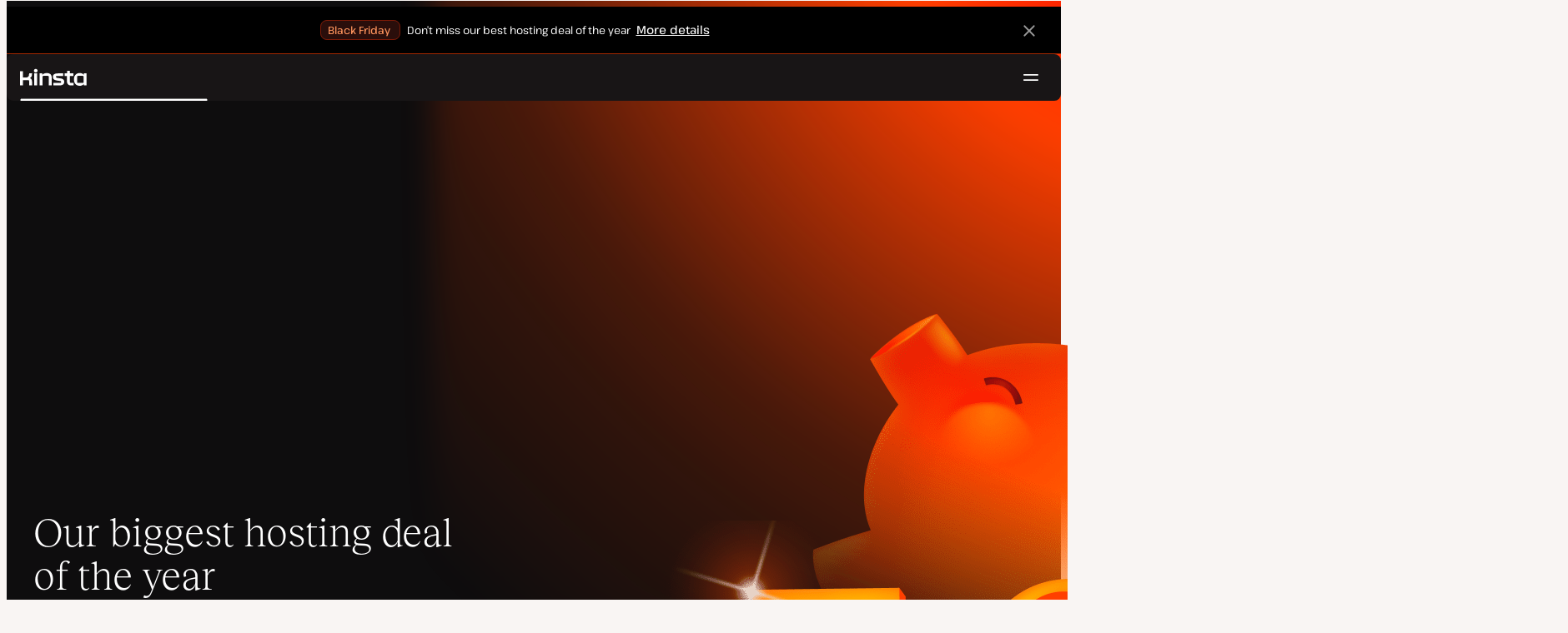

--- FILE ---
content_type: text/html; charset=UTF-8
request_url: https://kinsta.com/?kaid=NCCWTHLFEUFE
body_size: 19330
content:
<!DOCTYPE html>
<html lang="en-US">
<head>

<meta charset="UTF-8">
<meta name="viewport" content="width=device-width, initial-scale=1">
<meta name="theme-color" content="#f5ede9">

<!--
<pre>
                                                ..                   ▄■▀▀▀▀■
 ▄██████▄                                   –▀▀▀▀▀ ▀▀––            .▀        ▀
█▀  ▀████ ░  ████ ███▄ ░███▄ █████▄   ▄█████████▄▄███████████▄ ▄██████▄ ▄██▄ ░
█    ████ ░ ████ ░████ ░█████ ░████ ░████▀▀▀▀██▀ ░  ████ ░   ████▀     ▀████ ░
 ▀   █▓▓█ ░█▓▓█ ░ █▓▓█ ░█▓▓█ ░ █▓▓█ ░▓▓█▀ ░   ▀     █▓▓█ ░  █▓▓█ ░      █▓▓█ ░
 . ┌─█▓▓█ █▓▓█ ░──█▒▒█─░█▒▒█─░─█▒▒█─░▀▒▒▒▒▒▒▒█▄──░──█▒▒█─░─█▒▒█ ░ ──────█▒▒█ ░
   : █░░█ ░█░░█ ░ █░░█ ░█░░█ ░ █░░█ ░  ▀░░░░░░░█ ░  █░░█ ░ █░░█ ░       █░░█ ░
   . █..█ ░ █..█ ░█..█ ░█..█ ░ █..█ ░     .  █..█ ░ █..█ ░  █..█ ░      █..█ ░
   | █  █ ░  █  █ █  █ ░█  █ ░ █  █ ░  ▄▀     █  █ ░█  █▄ ░  █  █▄    ▄██  █ ░
   └ ▀███ ░───████████ ░███▀ ░─████ ░ ██──────████ ░▀███▓▀ ░  ▀██████▀ ▀██▀ ░
      ░░░░░      ▀███▀  ░░░░░░ ████ ░ ███▄  ▄████ ░   ░░░░      ░░░░░░   ░░
           ▄                   ▀███ ░  ▀███████▀          .
   ┌──────▀▀▀▀ ▀▀─────────────── ██ ──────────────────────▀▀▄▄▄  ▄▄▄──────┐
   : ░                            ▀█▄    ▄                      ▀▀       ░ :
   |                                ▀––▀                                   |
   |        We're building a world-class hosting platform at Kinsta.       |
   |                                                                       |
   |        🌎 Remote             🧕 Diverse             💪 Kick-ass      |
   |                                                                       |
   |                                                                       |
   |        https://kinsta.com/careers/                     Join us!       |
   |                                                                       |
   |                                                                       |
   | ░                                                                   ░ |
   └───────▀▀▀▀ ▀▀───────────────────────────────────────────▀▀ ▀▀─────────┘
</pre>
-->

<link rel='preload' href='https://kinsta.com/wp-content/themes/kinsta/fonts/pathway-extreme-variable.woff2' as='font' type='font/woff2' crossorigin='anonymous' />
<link rel='preload' href='https://kinsta.com/wp-content/themes/kinsta/fonts/reckless-neue-light.woff2' as='font' type='font/woff2' crossorigin='anonymous' />
<link rel='preload' href='https://kinsta.com/wp-content/themes/kinsta/fonts/reckless-neue-regular.woff2' as='font' type='font/woff2' crossorigin='anonymous' />
<link rel='preload' href='https://kinsta.com/wp-content/themes/kinsta/images/heroes/wordpress-dark-l.svg' type='image/svg+xml' as='image' />
<link rel='preload' href='https://kinsta.com/wp-content/themes/kinsta/images/heroes/wordpress-dark-r.svg' type='image/svg+xml' as='image' />
<link rel='preload' href='https://kinsta.com/wp-content/themes/kinsta/images/heroes/wordpress-dark-columns.svg' type='image/svg+xml' as='image' />
<meta name='robots' content='index, follow, max-image-preview:large, max-snippet:-1, max-video-preview:-1' />
	<style>img:is([sizes="auto" i], [sizes^="auto," i]) { contain-intrinsic-size: 3000px 1500px }</style>
	
	<!-- This site is optimized with the Yoast SEO Premium plugin v24.6 (Yoast SEO v24.6) - https://yoast.com/wordpress/plugins/seo/ -->
	<title>Kinsta® - Hosting for WordPress | Black Friday sale is on!</title>
	<meta name="description" content="Voted #1 WordPress Hosting Provider on G2. Enterprise-grade speed, security, and support. See what sets us apart with your first month free." />
	<link rel="canonical" href="https://kinsta.com/" />
	<meta property="og:locale" content="en_US" />
	<meta property="og:type" content="website" />
	<meta property="og:title" content="Kinsta® - Simply better hosting for WordPress" />
	<meta property="og:description" content="Voted #1 WordPress Hosting Provider on G2. Enterprise-grade speed, security, and support. See what sets us apart with your first month free." />
	<meta property="og:url" content="https://kinsta.com/" />
	<meta property="og:site_name" content="Kinsta®" />
	<meta property="article:publisher" content="https://www.facebook.com/kinstahosting" />
	<meta property="article:modified_time" content="2025-11-17T15:17:22+00:00" />
	<meta property="og:image" content="https://kinsta.com/wp-content/uploads/2025/08/Kinsta-homepage-featured-image.jpg" />
	<meta property="og:image:width" content="1200" />
	<meta property="og:image:height" content="628" />
	<meta property="og:image:type" content="image/jpeg" />
	<meta name="twitter:card" content="summary_large_image" />
	<meta name="twitter:title" content="Kinsta® - Simply better hosting for WordPress" />
	<meta name="twitter:description" content="Voted #1 WordPress Hosting Provider on G2. Enterprise-grade speed, security, and support. See what sets us apart with your first month free." />
	<meta name="twitter:image" content="https://kinsta.com/wp-content/uploads/2025/08/Kinsta-homepage-featured-image-1024x536.jpg" />
	<meta name="twitter:site" content="@kinsta" />
	<script type="application/ld+json" class="yoast-schema-graph">{"@context":"https://schema.org","@graph":[{"@type":"WebPage","@id":"https://kinsta.com/","url":"https://kinsta.com/","name":"Kinsta® - Hosting for WordPress | Black Friday sale is on!","isPartOf":{"@id":"https://kinsta.com/#website"},"about":{"@id":"https://kinsta.com/#organization"},"primaryImageOfPage":{"@id":"https://kinsta.com/#primaryimage"},"image":{"@id":"https://kinsta.com/#primaryimage"},"thumbnailUrl":"https://kinsta.com/wp-content/uploads/2025/11/new-black-friday-featured-image.jpg","datePublished":"2024-12-04T05:00:01+00:00","dateModified":"2025-11-17T15:17:22+00:00","description":"Voted #1 WordPress Hosting Provider on G2. Enterprise-grade speed, security, and support. See what sets us apart with your first month free.","breadcrumb":{"@id":"https://kinsta.com/#breadcrumb"},"inLanguage":"en-US","potentialAction":[{"@type":"ReadAction","target":["https://kinsta.com/"]}]},{"@type":"ImageObject","inLanguage":"en-US","@id":"https://kinsta.com/#primaryimage","url":"https://kinsta.com/wp-content/uploads/2025/11/new-black-friday-featured-image.jpg","contentUrl":"https://kinsta.com/wp-content/uploads/2025/11/new-black-friday-featured-image.jpg","width":1200,"height":628,"caption":"Kinsta - Simply better hosting for WordPress"},{"@type":"BreadcrumbList","@id":"https://kinsta.com/#breadcrumb","itemListElement":[{"@type":"ListItem","position":1,"name":"Home"}]},{"@type":"WebSite","@id":"https://kinsta.com/#website","url":"https://kinsta.com/","name":"Kinsta®","description":"Kinsta: Simply better hosting.","publisher":{"@id":"https://kinsta.com/#organization"},"potentialAction":[{"@type":"SearchAction","target":{"@type":"EntryPoint","urlTemplate":"https://kinsta.com/?s={search_term_string}"},"query-input":{"@type":"PropertyValueSpecification","valueRequired":true,"valueName":"search_term_string"}}],"inLanguage":"en-US"},{"@type":"Organization","@id":"https://kinsta.com/#organization","name":"Kinsta","alternateName":"Kinsta Inc, Kinsta Ltd","url":"https://kinsta.com/","logo":{"@type":"ImageObject","inLanguage":"en-US","@id":"https://kinsta.com/#/schema/logo/image/","url":"https://kinsta.com/wp-content/uploads/2023/12/kinsta-logo.jpeg","contentUrl":"https://kinsta.com/wp-content/uploads/2023/12/kinsta-logo.jpeg","width":500,"height":500,"caption":"Kinsta"},"image":{"@id":"https://kinsta.com/#/schema/logo/image/"},"sameAs":["https://www.facebook.com/kinstahosting","https://x.com/kinsta","https://www.instagram.com/kinstahosting/","https://www.linkedin.com/company/kinsta/","https://www.pinterest.com/kinstahosting/","https://www.youtube.com/c/Kinsta","https://www.crunchbase.com/organization/kinsta-wordpress-hosting"],"description":"Kinsta: Simply better hosting for WordPress. Fast, secure, scalable, and backed by world-class support. Built to power your growth.","email":"contact@kinsta.com","telephone":"+1 (888) 610-2915","legalName":"Kinsta Inc.","foundingDate":"2013-12-01","numberOfEmployees":{"@type":"QuantitativeValue","minValue":"201","maxValue":"500"}}]}</script>
	<meta name="google-site-verification" content="osi0NO987Lhu4Jqzc8SjI1l1Q8sik3Eb7R8OjUPWEEw" />
	<!-- / Yoast SEO Premium plugin. -->


<link rel="alternate" type="application/rss+xml" title="Kinsta® &raquo; Feed" href="https://kinsta.com/feed/" />
<link rel='stylesheet' id='kinsta-css-blocks-css' href='https://kinsta.com/wp-content/themes/kinsta/dist/blocks.css?ver=c50aaa9417d79c145e12' type='text/css' media='all' />
<link rel='stylesheet' id='kinsta-css-style-css' href='https://kinsta.com/wp-content/themes/kinsta/dist/style.css?ver=efb802ac31843e0db853' type='text/css' media='all' />
<link rel='stylesheet' id='kinsta-css-pages/home-2024-04-css' href='https://kinsta.com/wp-content/themes/kinsta/dist/pages/home-2024-04.css?ver=c5f5a0df325899e9dfba' type='text/css' media='all' />
<link rel="https://api.w.org/" href="https://kinsta.com/wp-json/" /><link rel="alternate" title="JSON" type="application/json" href="https://kinsta.com/wp-json/wp/v2/pages/4723" /><link rel='shortlink' href='https://kinsta.com/' />
<link rel="alternate" title="oEmbed (JSON)" type="application/json+oembed" href="https://kinsta.com/wp-json/oembed/1.0/embed?url=https%3A%2F%2Fkinsta.com%2F" />
<link rel="alternate" title="oEmbed (XML)" type="text/xml+oembed" href="https://kinsta.com/wp-json/oembed/1.0/embed?url=https%3A%2F%2Fkinsta.com%2F&#038;format=xml" />

<link rel="alternate" href="https://kinsta.com/" hreflang="x-default" />
<link rel="alternate" href="https://kinsta.com/it/" hreflang="it" />
<link rel="alternate" href="https://kinsta.com/es/" hreflang="es" />
<link rel="alternate" href="https://kinsta.com/fr/" hreflang="fr" />
<link rel="alternate" href="https://kinsta.com/pt/" hreflang="pt" />
<link rel="alternate" href="https://kinsta.com/nl/" hreflang="nl" />
<link rel="alternate" href="https://kinsta.com/se/" hreflang="sv" />
<link rel="alternate" href="https://kinsta.com/dk/" hreflang="da" />
<link rel="alternate" href="https://kinsta.com/jp/" hreflang="ja" />
<link rel="alternate" href="https://kinsta.com/de/" hreflang="de" />
<link rel="alternate" href="https://kinsta.com/" hreflang="en" />
<script>window.$kinsta = {"env":"production","maintenanceMode":false,"siteURL":"https:\/\/kinsta.com\/","siteCode":"en","languageCode":"en","restBaseURL":"https:\/\/kinsta.com\/wp-json\/","adminAjaxURL":"https:\/\/kinsta.com\/wp-admin\/admin-ajax.php","themeDirURL":"https:\/\/kinsta.com\/wp-content\/themes\/kinsta\/","uploadDirBaseURL":"https:\/\/kinsta.com\/wp-content\/uploads\/","postURL":{"\/legal\/privacy-policy":"https:\/\/kinsta.com\/legal\/privacy-policy\/","\/legal\/terms-service":"https:\/\/kinsta.com\/legal\/terms-service\/","\/pricing":"https:\/\/kinsta.com\/pricing\/","\/signup":"https:\/\/kinsta.com\/signup\/","\/contact-us":"https:\/\/kinsta.com\/contact-us\/","\/pricing-calculator":"https:\/\/kinsta.com\/pricing-calculator\/","\/application-hosting\/pricing":"https:\/\/kinsta.com\/application-hosting\/pricing\/","\/database-hosting\/pricing":"https:\/\/kinsta.com\/database-hosting\/pricing\/"},"stripe":{"publicKey":"pk_live_r16EiSaRITiPDMKQjLeoOviT"},"currencyRates":{"EUR":0.86737399999999998,"JPY":156.79650000000001},"isSingular":true,"wpPost":{"id":4723,"title":"Our biggest hosting deal of the year","type":"page"}}</script>
            <script type="application/ld+json" id="wl-jsonld">{"@context":"http:\/\/schema.org","@type":"WebSite","@id":"https:\/\/kinsta.com\/#website","name":"Kinsta\u00ae","alternateName":"Fast, secure, premium hosting solutions","url":"https:\/\/kinsta.com\/","publisher":{"@type":"Organization","@id":"http:\/\/data.wordlift.io\/wl0150038\/entity\/kinsta","name":"Kinsta","sameAs":["https:\/\/opencorporates.com\/companies\/us_de\/7460224.rdf","https:\/\/opencorporates.com\/companies\/gb\/09030972.rdf","https:\/\/www.linkedin.com\/company\/kinsta\/","https:\/\/profiles.wordpress.org\/kinstahosting\/","https:\/\/www.facebook.com\/kinstahosting","https:\/\/www.instagram.com\/kinstahosting\/","https:\/\/www.youtube.com\/kinsta","https:\/\/x.com\/kinsta","https:\/\/www.wikidata.org\/wiki\/Q106594994","https:\/\/www.crunchbase.com\/organization\/kinsta-wordpress-hosting","https:\/\/github.com\/kinsta\/","https:\/\/g.co\/kgs\/U4eJWpY"],"logo":{"@type":"ImageObject","url":"https:\/\/kinsta.com\/wp-content\/uploads\/2020\/12\/kinsta-logo--publisher-logo.png","width":600,"height":60}},"potentialAction":{"@type":"SearchAction","target":"https:\/\/kinsta.com\/?s={search_term_string}","query-input":"required name=search_term_string"}}</script><link rel="icon" href="https://kinsta.com/wp-content/uploads/2024/09/cropped-Kinsta-black-favicon-1-32x32.png" sizes="32x32" />
<link rel="icon" href="https://kinsta.com/wp-content/uploads/2024/09/cropped-Kinsta-black-favicon-1-192x192.png" sizes="192x192" />
<link rel="apple-touch-icon" href="https://kinsta.com/wp-content/uploads/2024/09/cropped-Kinsta-black-favicon-1-180x180.png" />
<meta name="msapplication-TileImage" content="https://kinsta.com/wp-content/uploads/2024/09/cropped-Kinsta-black-favicon-1-270x270.png" />
		<style type="text/css" id="wp-custom-css">
			
		</style>
		</head>

<body class="home page-template page-template-templates page-template-template-home-2024-04 page-template-templatestemplate-home-2024-04-php page page-id-4723 wp-embed-responsive object-4723 page-theme--service-wordpress">

<a class="skip-to-content" href="#main">
  Skip to content</a>


<div class="site-header">
    <div  id="kinsta-global-banner" class="kinsta-global-banner kinsta-global-banner kinsta-global-banner--link kinsta-global-banner--black-friday" data-hash="372016335dc24bd76fff164324a8a5e0" data-event-label="dont-miss-our-be">
    <span class="kinsta-global-banner__flash-animation"></span>
            <div class="kinsta-global-banner__inner">
            <p>
                <a  href="https://kinsta.com/pricing/">
                                        <span class="kinsta-global-banner__tag">
                        Black Friday                    </span>
                                        Don’t miss our best hosting deal of the year                                        <span class="kinsta-global-banner__button">
                        More details                    </span>
                                    </a>
            </p>
        </div>
    </div>

<header id="nav" class="topbar-container theme--dark spectra-variables">
    <div class="topbar" data-state-search="collapsed">
        <div class="topbar__inner">
            <div class="topbar__homebar">
    <a  href="https://kinsta.com/" class="topbar__logo" rel="home">
        <svg  class="icon icon--logo" aria-hidden="true" focusable="false" title="Kinsta®"><use xlink:href="https://kinsta.com/wp-content/themes/kinsta/dist/sprite.svg?v=52618271a214e526cf8f7b6b5c2d0927#logo" /></svg><span class="screen-reader-text">Kinsta®</span>    </a>

    <a  href="#nav" id="nav-toggle" class="topbar__burger" aria-label="Hamburger menu" aria-haspopup="true" aria-expanded="false">
        <svg  class="icon icon--hamburger" aria-hidden="true" focusable="false" title="Navigation"><use xlink:href="https://kinsta.com/wp-content/themes/kinsta/dist/sprite.svg?v=52618271a214e526cf8f7b6b5c2d0927#hamburger" /></svg><span class="screen-reader-text">Navigation</span>    </a>
</div>
<nav class="megamenu" aria-label="Main menu">
    <ul class="megamenu__ul">
                                <li class="megamenu__li megamenu__li--has-children">
                <a  id="megamenu-item-0" tabindex="0" href="#megamenu-item-0__child" class="megamenu__item button button--small button--tertiary megamenu__item--has-children js-megamenu-toggle-button">
                    <span class="megamenu__item__title">
                        Platform                    </span>
                    <svg  class="icon icon--chevron" aria-hidden="true" focusable="false"><use xlink:href="https://kinsta.com/wp-content/themes/kinsta/dist/sprite.svg?v=52618271a214e526cf8f7b6b5c2d0927#chevron" /></svg>                </a>
                
<div  id="megamenu-item-0__child" class="megamenu__dropdown">
    <div class="megamenu__dropdown__inner">
        <div  class="megamenu__dropdown__container">
    <div class="megamenu__dropdown__columns">
                    <div class="megamenu__dropdown__column">
                        <h6 class="megamenu__dropdown__column__title">WordPress highlights</h6>
                <ul class="megamenu__dropdown__column__list">
                            <li class="megamenu__dropdown__li">
                    <a  href="https://kinsta.com/wordpress-hosting/" class="megamenu__dropdown__item button button--tertiary button--small">
        <div class="megamenu__dropdown__item__text">
        <span class="megamenu__dropdown__item__title">
            Managed hosting for WordPress         </span>
            </div>
</a>
                </li>
                            <li class="megamenu__dropdown__li">
                    <a  href="https://kinsta.com/wordpress-hosting/migration/" class="megamenu__dropdown__item button button--tertiary button--small">
        <div class="megamenu__dropdown__item__text">
        <span class="megamenu__dropdown__item__title">
            Free site migrations        </span>
            </div>
</a>
                </li>
                            <li class="megamenu__dropdown__li">
                    <a  href="https://kinsta.com/add-ons/kinsta-automatic-updates/" class="megamenu__dropdown__item button button--tertiary button--small">
        <div class="megamenu__dropdown__item__text">
        <span class="megamenu__dropdown__item__title">
            Automatic Updates        </span>
            </div>
</a>
                </li>
                            <li class="megamenu__dropdown__li">
                    <a  href="https://kinsta.com/edge-caching/" class="megamenu__dropdown__item button button--tertiary button--small">
        <div class="megamenu__dropdown__item__text">
        <span class="megamenu__dropdown__item__title">
            Edge caching        </span>
            </div>
</a>
                </li>
                            <li class="megamenu__dropdown__li">
                    <a  href="https://kinsta.com/apm-tool/" class="megamenu__dropdown__item button button--tertiary button--small">
        <div class="megamenu__dropdown__item__text">
        <span class="megamenu__dropdown__item__title">
            APM tool        </span>
            </div>
</a>
                </li>
                            <li class="megamenu__dropdown__li">
                    <a  href="https://kinsta.com/add-ons/" class="megamenu__dropdown__item button button--tertiary button--small">
        <div class="megamenu__dropdown__item__text">
        <span class="megamenu__dropdown__item__title">
            WordPress Add-ons        </span>
            </div>
</a>
                </li>
                            <li class="megamenu__dropdown__li">
                    <a  href="https://kinsta.com/cloudflare-integration/" class="megamenu__dropdown__item button button--tertiary button--small">
        <div class="megamenu__dropdown__item__text">
        <span class="megamenu__dropdown__item__title">
            Cloudflare integration        </span>
            </div>
</a>
                </li>
                            <li class="megamenu__dropdown__li">
                    <a  href="https://kinsta.com/wordpress-hosting/security/" class="megamenu__dropdown__item button button--tertiary button--small">
        <div class="megamenu__dropdown__item__text">
        <span class="megamenu__dropdown__item__title">
            Security &amp; backups        </span>
            </div>
</a>
                </li>
                            <li class="megamenu__dropdown__li">
                    <a  href="https://kinsta.com/kinsta-support/" class="megamenu__dropdown__item button button--tertiary button--small">
        <div class="megamenu__dropdown__item__text">
        <span class="megamenu__dropdown__item__title">
            Expert support        </span>
            </div>
</a>
                </li>
                    </ul>
    </div>
                    <div class="megamenu__dropdown__column">
                        <h6 class="megamenu__dropdown__column__title">Platform extensions</h6>
                <ul class="megamenu__dropdown__column__list">
                            <li class="megamenu__dropdown__li">
                    <a  href="https://kinsta.com/application-hosting/" class="megamenu__dropdown__item button button--tertiary button--small">
        <div class="megamenu__dropdown__item__text">
        <span class="megamenu__dropdown__item__title">
            Application hosting        </span>
            </div>
</a>
                </li>
                            <li class="megamenu__dropdown__li">
                    <a  href="https://kinsta.com/database-hosting/" class="megamenu__dropdown__item button button--tertiary button--small">
        <div class="megamenu__dropdown__item__text">
        <span class="megamenu__dropdown__item__title">
            Database hosting        </span>
            </div>
</a>
                </li>
                            <li class="megamenu__dropdown__li">
                    <a  href="https://kinsta.com/static-site-hosting/" class="megamenu__dropdown__item button button--tertiary button--small">
        <div class="megamenu__dropdown__item__text">
        <span class="megamenu__dropdown__item__title">
            Static site hosting        </span>
            </div>
</a>
                </li>
                            <li class="megamenu__dropdown__li">
                    <a  href="https://kinsta.com/devkinsta/" class="megamenu__dropdown__item button button--tertiary button--small">
        <div class="megamenu__dropdown__item__text">
        <span class="megamenu__dropdown__item__title">
            DevKinsta        </span>
            </div>
</a>
                </li>
                            <li class="megamenu__dropdown__li">
                    <a  href="https://kinsta.com/docs/kinsta-api/" class="megamenu__dropdown__item button button--tertiary button--small">
        <div class="megamenu__dropdown__item__text">
        <span class="megamenu__dropdown__item__title">
            API        </span>
            </div>
</a>
                </li>
                    </ul>
    </div>
                    <div class="megamenu__dropdown__column">
                        <h6 class="megamenu__dropdown__column__title">What&#039;s New</h6>
                <ul class="megamenu__dropdown__column__list">
                            <li class="megamenu__dropdown__li">
                    <div class="posts-grid posts-grid--1-cols megamenu__dropdown__item-query">
<div class="post-preview post-201855 changelog type-changelog status-publish has-post-thumbnail hentry">
    <a class="post-preview__thumbnail" aria-hidden="true" tabindex="-1" href="https://kinsta.com/changelog/phpmyadmin-one-click/">
                        <img width="800" height="400" src="https://kinsta.com/wp-content/uploads/2025/11/phpmyadmin-one-click-access-mykinsta-800x400.png" class="attachment-kinsta-thumbnail size-kinsta-thumbnail wp-post-image" alt="" aria-hidden="true" tabindex="-1" decoding="async" fetchpriority="high" />            </a>

    <div class="post-preview__content">
        
<div class="post-preview__title-excerpt">
    <h2 class="post-preview__title">
                <a  href="https://kinsta.com/changelog/phpmyadmin-one-click/" class="post-preview__link">
            phpMyAdmin: You can get there from here in one click        </a>
    </h2>

    </div>
    </div>
</div>
</div>                </li>
                            <li class="megamenu__dropdown__li">
                    <a  href="https://kinsta.com/changelog/" class="megamenu__dropdown__item button button--tertiary button--small megamenu__dropdown__item--more">
        <div class="megamenu__dropdown__item__text">
        <span class="megamenu__dropdown__item__title">
            More changelogs        </span>
            </div>
</a>
                </li>
                    </ul>
    </div>
            </div>
</div>
    </div>
</div>
            </li>
                                <li class="megamenu__li megamenu__li--has-children">
                <a  id="megamenu-item-1" tabindex="0" href="#megamenu-item-1__child" class="megamenu__item button button--small button--tertiary megamenu__item--has-children js-megamenu-toggle-button">
                    <span class="megamenu__item__title">
                        Solutions                    </span>
                    <svg  class="icon icon--chevron" aria-hidden="true" focusable="false"><use xlink:href="https://kinsta.com/wp-content/themes/kinsta/dist/sprite.svg?v=52618271a214e526cf8f7b6b5c2d0927#chevron" /></svg>                </a>
                
<div  id="megamenu-item-1__child" class="megamenu__dropdown">
    <div class="megamenu__dropdown__inner">
        <div  class="megamenu__dropdown__container">
    <div class="megamenu__dropdown__columns">
                    <div class="megamenu__dropdown__column">
                        <h6 class="megamenu__dropdown__column__title">Who we serve</h6>
                <ul class="megamenu__dropdown__column__list">
                            <li class="megamenu__dropdown__li">
                    <a  href="https://kinsta.com/wordpress-hosting/agencies/" class="megamenu__dropdown__item button button--tertiary button--small">
        <div class="megamenu__dropdown__item__text">
        <span class="megamenu__dropdown__item__title">
            Agency        </span>
            </div>
</a>
                </li>
                            <li class="megamenu__dropdown__li">
                    <a  href="https://kinsta.com/wordpress-hosting/small-business/" class="megamenu__dropdown__item button button--tertiary button--small">
        <div class="megamenu__dropdown__item__text">
        <span class="megamenu__dropdown__item__title">
            Small business        </span>
            </div>
</a>
                </li>
                            <li class="megamenu__dropdown__li">
                    <a  href="https://kinsta.com/wordpress-hosting/enterprise/" class="megamenu__dropdown__item button button--tertiary button--small">
        <div class="megamenu__dropdown__item__text">
        <span class="megamenu__dropdown__item__title">
            Enterprise        </span>
            </div>
</a>
                </li>
                            <li class="megamenu__dropdown__li">
                    <a  href="https://kinsta.com/wordpress-hosting/education/" class="megamenu__dropdown__item button button--tertiary button--small">
        <div class="megamenu__dropdown__item__text">
        <span class="megamenu__dropdown__item__title">
            Education        </span>
            </div>
</a>
                </li>
                            <li class="megamenu__dropdown__li">
                    <a  href="https://kinsta.com/wordpress-hosting/woocommerce/" class="megamenu__dropdown__item button button--tertiary button--small">
        <div class="megamenu__dropdown__item__text">
        <span class="megamenu__dropdown__item__title">
            WooCommerce store        </span>
            </div>
</a>
                </li>
                            <li class="megamenu__dropdown__li">
                    <a  href="https://kinsta.com/wordpress-hosting/nonprofits/" class="megamenu__dropdown__item button button--tertiary button--small">
        <div class="megamenu__dropdown__item__text">
        <span class="megamenu__dropdown__item__title">
            Non-profit organization        </span>
            </div>
</a>
                </li>
                            <li class="megamenu__dropdown__li">
                    <a  href="https://kinsta.com/wordpress-hosting/single-sites/" class="megamenu__dropdown__item button button--tertiary button--small">
        <div class="megamenu__dropdown__item__text">
        <span class="megamenu__dropdown__item__title">
            Single high-resource site        </span>
            </div>
</a>
                </li>
                    </ul>
    </div>
                    <div class="megamenu__dropdown__column">
                        <h6 class="megamenu__dropdown__column__title">Partnership programs</h6>
                <ul class="megamenu__dropdown__column__list">
                            <li class="megamenu__dropdown__li">
                    <a  href="https://kinsta.com/affiliates/" class="megamenu__dropdown__item button button--tertiary button--small">
        <div class="megamenu__dropdown__item__text">
        <span class="megamenu__dropdown__item__title">
            Affiliate Program        </span>
            </div>
</a>
                </li>
                            <li class="megamenu__dropdown__li">
                    <a  href="https://kinsta.com/agency-partner-program/" class="megamenu__dropdown__item button button--tertiary button--small">
        <div class="megamenu__dropdown__item__text">
        <span class="megamenu__dropdown__item__title">
            Agency Partner Program        </span>
            </div>
</a>
                </li>
                    </ul>
    </div>
                    <div class="megamenu__dropdown__column">
                        <h6 class="megamenu__dropdown__column__title">Case studies</h6>
                <ul class="megamenu__dropdown__column__list">
                            <li class="megamenu__dropdown__li">
                    <div class="posts-grid posts-grid--1-cols megamenu__dropdown__item-query">
<div class="post-preview post-198056 case_studies type-case_studies status-publish has-post-thumbnail hentry segment-enterprise">
    <a class="post-preview__thumbnail" aria-hidden="true" tabindex="-1" href="https://kinsta.com/clients/konica-minolta/">
                        <img width="800" height="400" src="https://kinsta.com/wp-content/uploads/2025/08/case-study-konica-minolta-800x400.png" class="attachment-kinsta-thumbnail size-kinsta-thumbnail wp-post-image" alt="" aria-hidden="true" tabindex="-1" decoding="async" />            </a>

    <div class="post-preview__content">
        
<div class="post-preview__title-excerpt">
    <h2 class="post-preview__title">
                <a  href="https://kinsta.com/clients/konica-minolta/" class="post-preview__link">
            Konica Minolta replatforms from enterprise DXP to WordPress with 100% uptime        </a>
    </h2>

    </div>
    </div>
</div>
</div>                </li>
                            <li class="megamenu__dropdown__li">
                    <a  href="https://kinsta.com/clients/" class="megamenu__dropdown__item button button--tertiary button--small megamenu__dropdown__item--more">
        <div class="megamenu__dropdown__item__text">
        <span class="megamenu__dropdown__item__title">
            More case studies        </span>
            </div>
</a>
                </li>
                    </ul>
    </div>
            </div>
</div>
    </div>
</div>
            </li>
                                <li class="megamenu__li">
                <a  id="megamenu-item-2" tabindex="0" href="https://kinsta.com/pricing/" class="megamenu__item button button--small button--tertiary">
                    <span class="megamenu__item__title">
                        Pricing                    </span>
                                    </a>
                            </li>
                                <li class="megamenu__li megamenu__li--has-children">
                <a  id="megamenu-item-3" tabindex="0" href="#megamenu-item-3__child" class="megamenu__item button button--small button--tertiary megamenu__item--has-children js-megamenu-toggle-button">
                    <span class="megamenu__item__title">
                        Resources                    </span>
                    <svg  class="icon icon--chevron" aria-hidden="true" focusable="false"><use xlink:href="https://kinsta.com/wp-content/themes/kinsta/dist/sprite.svg?v=52618271a214e526cf8f7b6b5c2d0927#chevron" /></svg>                </a>
                
<div  id="megamenu-item-3__child" class="megamenu__dropdown">
    <div class="megamenu__dropdown__inner">
        <div  class="megamenu__dropdown__container">
    <div class="megamenu__dropdown__columns">
                    <div class="megamenu__dropdown__column">
                        <h6 class="megamenu__dropdown__column__title">Explore</h6>
                <ul class="megamenu__dropdown__column__list">
                            <li class="megamenu__dropdown__li">
                    <a  href="https://kinsta.com/resources/" class="megamenu__dropdown__item button button--tertiary button--small">
        <div class="megamenu__dropdown__item__text">
        <span class="megamenu__dropdown__item__title">
            Resource Center        </span>
            </div>
</a>
                </li>
                            <li class="megamenu__dropdown__li">
                    <a  href="https://kinsta.com/blog/" class="megamenu__dropdown__item button button--tertiary button--small">
        <div class="megamenu__dropdown__item__text">
        <span class="megamenu__dropdown__item__title">
            Blog        </span>
            </div>
</a>
                </li>
                            <li class="megamenu__dropdown__li">
                    <a  href="https://kinsta.com/docs/" class="megamenu__dropdown__item button button--tertiary button--small">
        <div class="megamenu__dropdown__item__text">
        <span class="megamenu__dropdown__item__title">
            Docs        </span>
            </div>
</a>
                </li>
                            <li class="megamenu__dropdown__li">
                    <a  href="https://kinsta.com/changelog/" class="megamenu__dropdown__item button button--tertiary button--small">
        <div class="megamenu__dropdown__item__text">
        <span class="megamenu__dropdown__item__title">
            Changelog        </span>
            </div>
</a>
                </li>
                    </ul>
    </div>
                    <div class="megamenu__dropdown__column">
                        <h6 class="megamenu__dropdown__column__title">Tools &amp; insights</h6>
                <ul class="megamenu__dropdown__column__list">
                            <li class="megamenu__dropdown__li">
                    <a  href="https://kinsta.com/kinsta-alternatives/" class="megamenu__dropdown__item button button--tertiary button--small">
        <div class="megamenu__dropdown__item__text">
        <span class="megamenu__dropdown__item__title">
            Kinsta vs. the competition        </span>
            </div>
</a>
                </li>
                            <li class="megamenu__dropdown__li">
                    <a  href="https://kinsta.com/tools/" class="megamenu__dropdown__item button button--tertiary button--small">
        <div class="megamenu__dropdown__item__text">
        <span class="megamenu__dropdown__item__title">
            Development tools        </span>
            </div>
</a>
                </li>
                            <li class="megamenu__dropdown__li">
                    <a  href="https://status.kinsta.com" target="_blank" class="megamenu__dropdown__item button button--tertiary button--small" rel="noopener noreferrer">
        <div class="megamenu__dropdown__item__text">
        <span class="megamenu__dropdown__item__title">
            System Status        </span>
            </div>
</a>
                </li>
                    </ul>
    </div>
                    <div class="megamenu__dropdown__column">
                        <h6 class="megamenu__dropdown__column__title">Latest Articles</h6>
                <ul class="megamenu__dropdown__column__list">
                            <li class="megamenu__dropdown__li">
                    <div class="posts-grid posts-grid--1-cols megamenu__dropdown__item-query">
<div class="post-preview post-200422 post type-post status-publish format-standard has-post-thumbnail hentry topic-agency topic-wordpress-hosting wl_entity_type-article">
    <a class="post-preview__thumbnail" aria-hidden="true" tabindex="-1" href="https://kinsta.com/blog/how-to-resell-kinsta-hosting/">
                        <img width="800" height="400" src="https://kinsta.com/wp-content/uploads/2025/11/how-to-resell-hosting-with-kinsta-800x400.png" class="attachment-kinsta-thumbnail size-kinsta-thumbnail wp-post-image" alt="" aria-hidden="true" tabindex="-1" decoding="async" srcset="https://kinsta.com/wp-content/uploads/2025/11/how-to-resell-hosting-with-kinsta-800x400.png 800w, https://kinsta.com/wp-content/uploads/2025/11/how-to-resell-hosting-with-kinsta-300x150.png 300w, https://kinsta.com/wp-content/uploads/2025/11/how-to-resell-hosting-with-kinsta-1024x512.png 1024w, https://kinsta.com/wp-content/uploads/2025/11/how-to-resell-hosting-with-kinsta-768x384.png 768w, https://kinsta.com/wp-content/uploads/2025/11/how-to-resell-hosting-with-kinsta.png 1470w" sizes="(max-width: 800px) 100vw, 800px" />            </a>

    <div class="post-preview__content">
        
<div class="post-preview__title-excerpt">
    <h2 class="post-preview__title">
                <a  href="https://kinsta.com/blog/how-to-resell-kinsta-hosting/" class="post-preview__link">
            How to resell hosting with Kinsta and boost your agency&#8217;s revenue        </a>
    </h2>

    </div>
    </div>
</div>
</div>                </li>
                            <li class="megamenu__dropdown__li">
                    <a  href="https://kinsta.com/blog/" class="megamenu__dropdown__item button button--tertiary button--small megamenu__dropdown__item--more">
        <div class="megamenu__dropdown__item__text">
        <span class="megamenu__dropdown__item__title">
            More blog posts        </span>
            </div>
</a>
                </li>
                    </ul>
    </div>
            </div>
</div>
    </div>
</div>
            </li>
                                <li class="megamenu__li megamenu__li--has-children">
                <a  id="megamenu-item-4" tabindex="0" href="#megamenu-item-4__child" class="megamenu__item button button--small button--tertiary megamenu__item--has-children js-megamenu-toggle-button">
                    <span class="megamenu__item__title">
                        Contact                    </span>
                    <svg  class="icon icon--chevron" aria-hidden="true" focusable="false"><use xlink:href="https://kinsta.com/wp-content/themes/kinsta/dist/sprite.svg?v=52618271a214e526cf8f7b6b5c2d0927#chevron" /></svg>                </a>
                
<div  id="megamenu-item-4__child" class="megamenu__dropdown">
    <div class="megamenu__dropdown__inner">
        <div  class="megamenu__dropdown__container">
    <div class="megamenu__dropdown__columns">
                    <div class="megamenu__dropdown__column">
                    <ul class="megamenu__dropdown__column__list">
                            <li class="megamenu__dropdown__li">
                    <a  href="https://kinsta.com/contact-us/" class="megamenu__dropdown__item button button--tertiary button--small megamenu__dropdown__item__contact__button">
            <div  class="megamenu__dropdown__item__prefix" aria-hidden="true">
            <span class="megamenu__item__icon"><svg  class="icon icon--paperplane-alt" aria-hidden="true" focusable="false"><use xlink:href="https://kinsta.com/wp-content/themes/kinsta/dist/sprite.svg?v=52618271a214e526cf8f7b6b5c2d0927#paperplane-alt" /></svg></span>        </div>
        <div class="megamenu__dropdown__item__text">
        <span class="megamenu__dropdown__item__title">
            Contact us        </span>
                    <span class="megamenu__dropdown__item__description">
                Via phone, email or WhatsApp            </span>
            </div>
</a>
                </li>
                    </ul>
    </div>
                    <div class="megamenu__dropdown__column">
                    <ul class="megamenu__dropdown__column__list">
                            <li class="megamenu__dropdown__li">
                    <a  href="https://kinsta.com/talk-to-sales/" class="megamenu__dropdown__item button button--tertiary button--small megamenu__dropdown__item__contact__button">
            <div  class="megamenu__dropdown__item__prefix" aria-hidden="true">
            <span class="megamenu__item__icon"><svg  class="icon icon--calendar-alt" aria-hidden="true" focusable="false"><use xlink:href="https://kinsta.com/wp-content/themes/kinsta/dist/sprite.svg?v=52618271a214e526cf8f7b6b5c2d0927#calendar-alt" /></svg></span>        </div>
        <div class="megamenu__dropdown__item__text">
        <span class="megamenu__dropdown__item__title">
            Talk to sales        </span>
                    <span class="megamenu__dropdown__item__description">
                Talk to one of our hosting experts            </span>
            </div>
</a>
                </li>
                    </ul>
    </div>
                    <div class="megamenu__dropdown__column">
                    <ul class="megamenu__dropdown__column__list">
                            <li class="megamenu__dropdown__li">
                    <a  href="https://community.kinsta.com/" class="megamenu__dropdown__item button button--tertiary button--small megamenu__dropdown__item__contact__button">
            <div  class="megamenu__dropdown__item__prefix" aria-hidden="true">
            <span class="megamenu__item__icon"><svg  class="icon icon--chat-alt" aria-hidden="true" focusable="false"><use xlink:href="https://kinsta.com/wp-content/themes/kinsta/dist/sprite.svg?v=52618271a214e526cf8f7b6b5c2d0927#chat-alt" /></svg></span>        </div>
        <div class="megamenu__dropdown__item__text">
        <span class="megamenu__dropdown__item__title">
            Ask the community        </span>
                    <span class="megamenu__dropdown__item__description">
                The Kinsta community is here to help            </span>
            </div>
</a>
                </li>
                    </ul>
    </div>
            </div>
</div>
    </div>
</div>
            </li>
            </ul>
</nav>

<div class="topbar__actions">
            <!-- <div class="topbar__search" id="search-form-container"> -->
            <form
                class="topbar__search"
                method='get' action='https://kinsta.com'            >
                <label>
                    <span class="screen-reader-text">Search</span>
                    <input name='s' type='text' required='required' value='' placeholder='Search&hellip;' />                </label>
                <button class="button button--tertiary button--small topbar__search__icon" aria-label="Search">
                    <svg  class="icon icon--search" aria-hidden="true" focusable="false"><use xlink:href="https://kinsta.com/wp-content/themes/kinsta/dist/sprite.svg?v=52618271a214e526cf8f7b6b5c2d0927#search" /></svg>                </button>
            </form>
        <!-- </div> -->
    
                    <a  href="https://my.kinsta.com/login/?lang=en" class="topbar__actions__item button button--small topbar__hidden-small button--tertiary">
            Login        </a>
                    <a  href="https://kinsta.com/signup/wp/" class="topbar__actions__item button button--small button--primary">
            Try for free        </a>
    </div>
        </div>
    </div>
</header>

<script  type="text/javascript" src="https://kinsta.com/wp-content/themes/kinsta/dist/early-load.js?ver=b5c717e16ffd4155ffdf"></script></div>

<main id="main">


<article class="position-relative post-4723 page type-page status-publish has-post-thumbnail hentry wl_entity_type-article">
    
    <div class="post-content kinsta-blocks"  id="post-content-4723">
        
<header class="wp-block-kinsta-hero-title black-friday-landing-page alignfull"><div class="wp-block-kinsta-hero-title__inner">
<div class="wp-block-kinsta-columns is-vertical-center">
<div class="wp-block-kinsta-column wp-block-kinsta-columns__column">
<div class="wp-block-kinsta-hero-title-content wp-block-kinsta-hero-title__content"><h1 class="wp-block-kinsta-hero-title__title"><span class="wp-block-kinsta-hero-title__title__text">Our biggest hosting deal of the year</span></h1>
<p class="has-text-align-left">Don&#8217;t let traffic surges throw your sites off balance. Lock in Kinsta&#8217;s best deal and stay steady through the rush.</p>



<div class="wp-block-kinsta-buttons alignleft">
<a class="wp-block-kinsta-button is-style-cta-arrow" href="https://kinsta.com/pricing/"><span class="wp-block-kinsta-button_text">View pricing</span></a>



<a class="wp-block-kinsta-button has-arrow is-style-outline" href="https://kinsta.com/signup/wp/"><span class="wp-block-kinsta-button_text">Try for free</span></a>
</div>



<p class="has-smaller-font-size">Already with Kinsta? <a href="https://kinsta.com/black-friday-upgrades/">Upgrade and save.</a></p>
</div>
</div>



<div class="wp-block-kinsta-column wp-block-kinsta-columns__column">
<div class="wp-block-kinsta-hero-title-secondary wp-block-kinsta-hero-title__secondary">
<figure class="wp-block-image size-full is-style-plain"><img decoding="async" src="https://dev.kinsta.site/wp-content/uploads/2025/11/bf2025-homepage-hero-min.png" alt="50% off at Kinsta" class="wp-image-197117"></figure>
</div>
</div>
</div>
</div></header>



<div class="wp-block-group is-layout-constrained wp-block-group-is-layout-constrained" style="padding-top:var(--wp--preset--spacing--30);padding-bottom:var(--wp--preset--spacing--40)">
<p class="has-text-align-center">Trusted by 140,000+ businesses and brands around the world</p>


<div class="wp-block-kinsta-template-part--client-logos wp-block-kinsta-template-part--client-logos--scrolling alignfull alignfull mt--0 mb--0 wp-block-kinsta-template-part" ><div class="logos is-scrolling" style="
    --logos-count: 6;
    --logos-individual-max-width: 200px;
    --logos-height: 50px;
    --logos-width-total: 862.81134075252;
;">
    <div class="logos__inner">
                    <img decoding="async"  src="https://kinsta.com/wp-content/themes/kinsta/images/components/client-logos/tripadvisor.svg?v=2025-10-02" width="275" height="50" alt="TripAdvisor company logo" loading="lazy" class="logos__logo" />
                    <img decoding="async"  src="https://kinsta.com/wp-content/themes/kinsta/images/components/client-logos/calm.svg?v=2025-10-02" width="50" height="50" alt="Calm company logo" loading="lazy" class="logos__logo logos__logo--has-shades" />
                    <img decoding="async"  src="https://kinsta.com/wp-content/themes/kinsta/images/components/client-logos/clickup.svg?v=2025-10-02" width="201" height="50" alt="ClickUp company logo" loading="lazy" class="logos__logo" />
                    <img decoding="async"  src="https://kinsta.com/wp-content/themes/kinsta/images/components/client-logos/nasa.svg?v=2025-10-02" width="62" height="51" alt="NASA company logo" loading="lazy" class="logos__logo logos__logo--has-shades" />
                    <img decoding="async"  src="https://kinsta.com/wp-content/themes/kinsta/images/components/client-logos/hootsuite.svg?v=2025-10-02" width="225" height="74" alt="Hootsuite company logo" loading="lazy" class="logos__logo" />
                    <img decoding="async"  src="https://kinsta.com/wp-content/themes/kinsta/images/components/client-logos/konica-minolta.svg?v=2025-10-02" width="240" height="50" alt="Konica Minolta company logo" loading="lazy" class="logos__logo logos__logo--has-shades" />
            </div>
</div>
</div></div>



<div class="wp-block-group is-layout-constrained wp-block-group-is-layout-constrained" style="padding-top:var(--wp--preset--spacing--40);padding-bottom:var(--wp--preset--spacing--40)">
<div class="wp-block-group aligncenter has-service-homepage-alt-fancy-panel has-dark-background-color has-background is-layout-constrained wp-block-group-is-layout-constrained">
<div class="wp-block-kinsta-columns is-vertical-top">
<div class="wp-block-kinsta-column wp-block-kinsta-columns__column"><div class="wp-block-kinsta-template-part--homepage-hero-badges align wp-block-kinsta-template-part" ><link rel="stylesheet" href="https://kinsta.com/wp-content/themes/kinsta/dist/blocks/homepage-hero-badges.css?ver=c5680f6708e8fb0b6312" /><div class="homepage-hero-badges homepage-hero-badges--inline">
    <a class="homepage-hero-badges__link" href="https://www.g2.com/products/kinsta/reviews" rel="noopener noreferrer sponsored" target="_blank">
        <div class="homepage-hero-badges__badge">
            <img decoding="async" class="homepage-hero-badges__img" loading="lazy" width="41" height="40" src="https://kinsta.com/wp-content/themes/kinsta/images/components/homepage-hero-badges/icon-g2.svg?2024-08-28" alt="G2 logo" />
            <div class="homepage-hero-badges__badge-detail">
                <img decoding="async" class="homepage-hero-badges_img" loading="lazy" width="126" height="26" src="https://kinsta.com/wp-content/themes/kinsta/images/components/homepage-hero-badges/g2-stars.svg?2024-08-28" alt="G2 4.8/5 star rating" />
                            </div>
        </div>
    </a>
</div>
</div>


<h2 class="wp-block-heading" id="h-1-wordpress-hosting-provider-our-customers-have-spoken">#1 WordPress Hosting Provider. Our Customers Have Spoken.</h2>


<div class="wp-block-kinsta-template-part--blocks__featured-g2-badges alignwide alignwide wp-block-kinsta-template-part" ><link rel="stylesheet" href="https://kinsta.com/wp-content/themes/kinsta/dist/blocks/featured-g2-badges.css?ver=04c567981abc645fcf7f" /><div class="featured-g2-badges">
                    <a class="featured-g2-badges_link" href="https://www.g2.com/products/kinsta" rel="noopener noreferrer sponsored" target="_blank">
            <img decoding="async" class="featured-g2-badges_img" loading="lazy" width="99" height="118" src="https://kinsta.com/wp-content/themes/kinsta/images/g2-badges/fall25/en/number-1.svg?v=2025-10-09" alt="Number One G2 award" />
        </a>
                    <a class="featured-g2-badges_link" href="https://www.g2.com/products/kinsta" rel="noopener noreferrer sponsored" target="_blank">
            <img decoding="async" class="featured-g2-badges_img" loading="lazy" width="99" height="118" src="https://kinsta.com/wp-content/themes/kinsta/images/g2-badges/fall25/en/md-most-likely-to-recommend.svg?v=2025-10-09" alt="Midmarket Users Most Likely to Recommend G2 award" />
        </a>
                    <a class="featured-g2-badges_link" href="https://www.g2.com/products/kinsta" rel="noopener noreferrer sponsored" target="_blank">
            <img decoding="async" class="featured-g2-badges_img" loading="lazy" width="99" height="118" src="https://kinsta.com/wp-content/themes/kinsta/images/g2-badges/fall25/en/md-best-meets-requirements.svg?v=2025-10-09" alt="Midmarket Best Meets Requirements G2 award" />
        </a>
                    <a class="featured-g2-badges_link" href="https://www.g2.com/products/kinsta" rel="noopener noreferrer sponsored" target="_blank">
            <img decoding="async" class="featured-g2-badges_img" loading="lazy" width="99" height="118" src="https://kinsta.com/wp-content/themes/kinsta/images/g2-badges/fall25/en/md-easiest-to-do-business-with.svg?v=2025-10-09" alt="Midmarket Easiest to Do Business With G2 award" />
        </a>
                    <a class="featured-g2-badges_link" href="https://www.g2.com/products/kinsta" rel="noopener noreferrer sponsored" target="_blank">
            <img decoding="async" class="featured-g2-badges_img" loading="lazy" width="99" height="118" src="https://kinsta.com/wp-content/themes/kinsta/images/g2-badges/fall25/en/best-support-enterprise.svg?v=2025-10-09" alt="Enterprise Best Support G2 award" />
        </a>
                    <a class="featured-g2-badges_link" href="https://www.g2.com/products/kinsta" rel="noopener noreferrer sponsored" target="_blank">
            <img decoding="async" class="featured-g2-badges_img" loading="lazy" width="99" height="118" src="https://kinsta.com/wp-content/themes/kinsta/images/g2-badges/fall25/en/best-results.svg?v=2025-10-09" alt="Best Results G2 award" />
        </a>
    </div>
</div>


<div class="wp-block-kinsta-buttons">
<a class="wp-block-kinsta-button is-style-cta has-arrow" href="https://kinsta.com/wordpress-hosting/migration/"><span class="wp-block-kinsta-button_text">Make the switch today</span></a>
</div>
</div>



<div class="wp-block-kinsta-column wp-block-kinsta-columns__column">
<div data-animation="https://kinsta.com/wp-content/uploads/2025/08/fancy-panel-animation.json" class="wp-block-kinsta-illustration aligncenter"><img loading="lazy" decoding="async" alt src="https://kinsta.com/wp-content/uploads/2025/08/kinsta-g2-grid.svg" class="wp-block-kinsta-illustration__image" width="628" height="481" aria-hidden="true"></div>
</div>
</div>



<div style="height:80px" aria-hidden="true" class="wp-block-spacer"></div>



<p class="append-carousel-pagination mb--0">1,200+ reviews and counting</p>



<div class="wp-block-kinsta-client-quote-carousel has-pagination-in-parent-wp-block-group show-quote-titles mt--20"><link rel="stylesheet" href="https://kinsta.com/wp-content/themes/kinsta/dist/patterns/person.css?ver=53da1cd73b6df77fdf6f" /><figure  class="wp-block-kinsta-client-quote is-style-default show-quote-title" data-nosnippet>
    
            <h5 class="wp-block-kinsta-client-quote__title">
            Best Hosting Service I&#8217;ve Ever Used Over 30 years!        </h5>
    
    <blockquote  class="wp-block-kinsta-client-quote__content">
        <p>Their Support Staff is AMAZING! I really appreciate always being able to reach someone quickly. I&#8217;ve used 20+ hosts in 30 years, and Kinsta has been the best so far!</p>
    </blockquote>

    
    <figcaption class="wp-block-kinsta-client-quote__footer">
        <div class="person js-disable-anchor-hashes person--with-description">
                    <div class="person__avatar">
            <img decoding="async"  aria-hidden="true" src="https://kinsta.com/wp-content/uploads/2025/08/thumb_square_06d99b385d9f09c8387118e228fc5b5c.jpg" width="150" height="150" loading="lazy" />
        </div>
        <div class="person__details">
        <span class="person__name">Dale G.</span>
                    <span class="person__job">Small-Business</span>
                            </div>
</div>
    </figcaption>
</figure>


<figure  class="wp-block-kinsta-client-quote is-style-speechbubble show-quote-title" data-nosnippet>
    
            <h5 class="wp-block-kinsta-client-quote__title">
            Takes so much off my plate        </h5>
    
    <blockquote  class="wp-block-kinsta-client-quote__content">
        <p>Kinsta works! After having way too much downtime with previous hosts, I am most happy that Kinsta is always up. Serving my membership website to over 10,000 logged in users daily. </p>
    </blockquote>

    
    <figcaption class="wp-block-kinsta-client-quote__footer">
        <div class="person js-disable-anchor-hashes person--with-description">
                    <div class="person__avatar">
            <img decoding="async"  aria-hidden="true" src="https://kinsta.com/wp-content/uploads/2025/08/1731339739591.jpg" width="150" height="150" loading="lazy" />
        </div>
        <div class="person__details">
        <span class="person__name">Brittany W.</span>
                    <span class="person__job">Teacher-Author</span>
                            </div>
</div>
    </figcaption>
</figure>


<figure  class="wp-block-kinsta-client-quote is-style-speechbubble show-quote-title" data-nosnippet>
    
            <h5 class="wp-block-kinsta-client-quote__title">
            Excellent Hosting Platform with Fantastic Tech Support        </h5>
    
    <blockquote  class="wp-block-kinsta-client-quote__content">
        <p>They are the secret sauce to keeping our sanity. Their customer support is fast, friendly, and always able to answer all of our quesitons and solve any issues that come up.</p>
    </blockquote>

    
    <figcaption class="wp-block-kinsta-client-quote__footer">
        <div class="person js-disable-anchor-hashes person--with-description">
                    <div class="person__avatar">
            <img decoding="async"  aria-hidden="true" src="https://kinsta.com/wp-content/uploads/2025/08/unnamed.jpg" width="150" height="150" loading="lazy" />
        </div>
        <div class="person__details">
        <span class="person__name">Kevin Z.</span>
                    <span class="person__job">Owner and Brand Architect</span>
                            </div>
</div>
    </figcaption>
</figure>


<figure  class="wp-block-kinsta-client-quote is-style-speechbubble show-quote-title" data-nosnippet>
    
            <h5 class="wp-block-kinsta-client-quote__title">
            I love it        </h5>
    
    <blockquote  class="wp-block-kinsta-client-quote__content">
        <p>The best thing about Kinsta is how great it works. I don&#8217;t have to worry if things are going to work or not because they just do.</p>
    </blockquote>

    
    <figcaption class="wp-block-kinsta-client-quote__footer">
        <div class="person js-disable-anchor-hashes person--with-description">
                    <div class="person__avatar">
            <img decoding="async"  aria-hidden="true" src="https://kinsta.com/wp-content/uploads/2025/08/unnamed-7.jpg" width="150" height="150" loading="lazy" />
        </div>
        <div class="person__details">
        <span class="person__name">Carmen C.</span>
                    <span class="person__job">Business Owner</span>
                            </div>
</div>
    </figcaption>
</figure>


<figure  class="wp-block-kinsta-client-quote is-style-speechbubble show-quote-title" data-nosnippet>
    
            <h5 class="wp-block-kinsta-client-quote__title">
            Jeff M. International Business Development Director        </h5>
    
    <blockquote  class="wp-block-kinsta-client-quote__content">
        <p>I often get asked about the best host and I am always happy to recommend Kinsta because I know they will never be a complaint.</p>
    </blockquote>

    
    <figcaption class="wp-block-kinsta-client-quote__footer">
        <div class="person js-disable-anchor-hashes person--with-description">
                    <div class="person__avatar">
            <img decoding="async"  aria-hidden="true" src="https://kinsta.com/wp-content/uploads/2025/08/thumb_square_95a83e9d895cfa918e4aca378b56492a.png" width="150" height="150" loading="lazy" />
        </div>
        <div class="person__details">
        <span class="person__name">Jeff M.</span>
                    <span class="person__job">International Business Development Director</span>
                            </div>
</div>
    </figcaption>
</figure>
</div>
</div>
</div>



<div class="wp-block-group is-layout-constrained wp-block-group-is-layout-constrained" style="padding-top:var(--wp--preset--spacing--40);padding-bottom:var(--wp--preset--spacing--30)">
<h2 class="wp-block-heading has-text-align-center" id="h-why-teams-move-to-kinsta" style="margin-bottom:var(--wp--preset--spacing--40)">Why teams move to Kinsta</h2>



<div class="wp-block-kinsta-feature-boxes wp-block-kinsta-feature-boxes--3 linked-boxes--false is-style-default">
<div class="wp-block-kinsta-feature-boxes-box wp-block-kinsta-feature-boxes__box">
<figure class="wp-block-image alignfull size-full"><img loading="lazy" decoding="async" width="820" height="820" src="https://kinsta.com/wp-content/uploads/2025/08/Isolated-min.png" alt="Isolated cloud containers list" class="wp-image-197724" srcset="https://kinsta.com/wp-content/uploads/2025/08/Isolated-min.png 820w, https://kinsta.com/wp-content/uploads/2025/08/Isolated-min-300x300.png 300w, https://kinsta.com/wp-content/uploads/2025/08/Isolated-min-150x150.png 150w, https://kinsta.com/wp-content/uploads/2025/08/Isolated-min-768x768.png 768w" sizes="auto, (max-width: 820px) 100vw, 820px" /></figure>



<h3 class="wp-block-heading has-text-align-left" id="h-isolated-containers-for-each-site-to-guarantee-security-and-performance">Isolated containers for each site to guarantee security and performance</h3>
</div>



<div class="wp-block-kinsta-feature-boxes-box wp-block-kinsta-feature-boxes__box">
<figure class="wp-block-image alignfull size-full"><img loading="lazy" decoding="async" width="820" height="820" src="https://kinsta.com/wp-content/uploads/2025/08/Security-min.png" alt="SOC2 Type 2, ISO 27001. GDPR. CCPA security compliance checklist" class="wp-image-197725" srcset="https://kinsta.com/wp-content/uploads/2025/08/Security-min.png 820w, https://kinsta.com/wp-content/uploads/2025/08/Security-min-300x300.png 300w, https://kinsta.com/wp-content/uploads/2025/08/Security-min-150x150.png 150w, https://kinsta.com/wp-content/uploads/2025/08/Security-min-768x768.png 768w" sizes="auto, (max-width: 820px) 100vw, 820px" /></figure>



<h3 class="wp-block-heading has-text-align-left" id="h-enterprise-grade-security-and-compliance">Enterprise-grade security and compliance</h3>
</div>



<div class="wp-block-kinsta-feature-boxes-box wp-block-kinsta-feature-boxes__box">
<figure class="wp-block-image alignfull size-full"><img loading="lazy" decoding="async" width="820" height="820" src="https://kinsta.com/wp-content/uploads/2025/08/User-min.png" alt="User roles and permissions panel" class="wp-image-197726" srcset="https://kinsta.com/wp-content/uploads/2025/08/User-min.png 820w, https://kinsta.com/wp-content/uploads/2025/08/User-min-300x300.png 300w, https://kinsta.com/wp-content/uploads/2025/08/User-min-150x150.png 150w, https://kinsta.com/wp-content/uploads/2025/08/User-min-768x768.png 768w" sizes="auto, (max-width: 820px) 100vw, 820px" /></figure>



<h3 class="wp-block-heading has-text-align-left" id="h-unlimited-users-with-different-permission-levels">Unlimited users with different permission levels</h3>
</div>
</div>
</div>



<div style="height:50px" aria-hidden="true" class="wp-block-spacer"></div>



<div class="wp-block-kinsta-homepage-tabs is-style-scrolling has-tabnav-transition"> <div class="wp-block-kinsta-homepage-tabs__nav"><ul><li><a id="performance-tab" href="#performance" class="wp-block-kinsta-homepage-tabs__tab"><span class="wp-block-kinsta-homepage-tabs__tab__title">Performance</span></a></li><li><a id="security-tab" href="#security" class="wp-block-kinsta-homepage-tabs__tab"><span class="wp-block-kinsta-homepage-tabs__tab__title">Security</span></a></li><li><a id="support-tab" href="#support" class="wp-block-kinsta-homepage-tabs__tab"><span class="wp-block-kinsta-homepage-tabs__tab__title">Support</span></a></li></ul></div><div class="wp-block-kinsta-homepage-tabs__container">
<div class="wp-block-kinsta-homepage-tabs-tab wp-block-kinsta-homepage-tabs__content" id="performance">
<h2 class="wp-block-heading has-text-align-center" id="h-simply-better-performance" style="margin-top:var(--wp--preset--spacing--30);margin-right:0;margin-bottom:0;margin-left:0">Simply better performance.</h2>



<h3 class="wp-block-heading has-text-align-center" id="h-we-handle-the-surges-you-focus-on-growth" style="margin-bottom:var(--wp--preset--spacing--30)">We handle the surges, you focus on growth.</h3>



<ul style="margin-bottom:var(--wp--preset--spacing--40)" class="wp-block-list is-style-pill-list aligncenter">
<li>Google Cloud Platform</li>



<li>Highest CPU servers</li>



<li>Premium tier network</li>



<li>24/7 expert support</li>



<li>Uptime monitoring</li>



<li>User activity logs</li>



<li>37 data centers</li>



<li>CDN</li>



<li>Cloudflare DDoS protection</li>



<li>Two enterprise firewalls</li>



<li>Private network</li>



<li>up to 99.99% uptime SLA</li>
</ul>



<div class="wp-block-kinsta-buttons aligncenter">
<a class="wp-block-kinsta-button is-style-cta has-arrow" href="https://kinsta.com/signup/wp/"><span class="wp-block-kinsta-button_text">Try for free</span></a>



<a class="wp-block-kinsta-button is-style-outline" href="https://kinsta.com/edge-caching/"><span class="wp-block-kinsta-button_text">More about infrastructure</span></a>
</div>



<div data-animation="https://kinsta.com/wp-content/uploads/2025/08/Performance.json" data-no-loop="true" class="wp-block-kinsta-illustration aligncenter mb--0"><img loading="lazy" decoding="async" alt src="https://kinsta.com/wp-content/uploads/2025/08/Performance.svg" class="wp-block-kinsta-illustration__image" width="1280" height="500" aria-hidden="true"></div>



<div class="wp-block-group aligncenter fancy-quote mt--0 has-weakest-background-color has-background is-layout-constrained wp-block-group-is-layout-constrained">
<div class="wp-block-kinsta-columns is-reverse is-uneven is-vertical-center">
<div class="wp-block-kinsta-column wp-block-kinsta-columns__column">
<figure class="wp-block-image alignfull size-full is-style-default hide-mobile"><img loading="lazy" decoding="async" width="1024" height="536" src="https://kinsta.com/wp-content/uploads/2025/08/derek-hales-black-1024x536-1.png" alt="Derek Hales - NapLab" class="wp-image-197731" srcset="https://kinsta.com/wp-content/uploads/2025/08/derek-hales-black-1024x536-1.png 1024w, https://kinsta.com/wp-content/uploads/2025/08/derek-hales-black-1024x536-1-300x157.png 300w, https://kinsta.com/wp-content/uploads/2025/08/derek-hales-black-1024x536-1-768x402.png 768w" sizes="auto, (max-width: 1024px) 100vw, 1024px" /></figure>
</div>



<div class="wp-block-kinsta-column wp-block-kinsta-columns__column">
<h2 class="wp-block-heading has-larger-font-size" id="h-150k-month-site-visits-without-a-glitch">150k/month site visits without a glitch</h2>



<p>Previously, I encountered an absurd level of page speed issues even with a dedicated server on my old host. Those issues were immediately gone.</p>



<p class="quote-author"><br>Derek Hales &#8211; Founder &#038; Editor-in-Chief at NapLab</p>



<div class="wp-block-kinsta-buttons alignleft">
<a class="wp-block-kinsta-button is-style-arrow-only" href="https://kinsta.com/clients/naplab/"><span class="wp-block-kinsta-button_text"></span></a>
</div>
</div>
</div>
</div>
</div>



<div class="wp-block-kinsta-homepage-tabs-tab wp-block-kinsta-homepage-tabs__content" id="security">
<h3 class="wp-block-heading has-text-align-center" id="h-simply-better-security" style="margin-top:var(--wp--preset--spacing--30);margin-right:0;margin-bottom:0;margin-left:0">Simply better security. </h3>



<h4 class="wp-block-heading has-text-align-center" id="h-powerful-protection-designed-to-keep-you-safe-from-cyber-threats-and-breaches" style="margin-bottom:var(--wp--preset--spacing--30)">Powerful protection designed to keep you safe from cyber threats and breaches.</h4>



<ul style="margin-bottom:var(--wp--preset--spacing--40)" class="wp-block-list is-style-pill-list aligncenter">
<li>Fully managed WAF with DDoS protection</li>



<li>Free malware removal</li>



<li>Flexible access management</li>



<li>Security vulnerability alerts</li>



<li>Multiple backup options</li>



<li>Secure remote access</li>
</ul>



<div class="wp-block-kinsta-buttons aligncenter">
<a class="wp-block-kinsta-button is-style-cta has-arrow" href="https://kinsta.com/signup/wp/"><span class="wp-block-kinsta-button_text">Try for free</span></a>



<a class="wp-block-kinsta-button is-style-outline" href="https://kinsta.com/wordpress-hosting/security/"><span class="wp-block-kinsta-button_text">More about security</span></a>
</div>



<div data-animation="https://kinsta.com/wp-content/uploads/2025/08/Security.json" data-no-loop="true" class="wp-block-kinsta-illustration aligncenter mb--0"><img loading="lazy" decoding="async" alt src="https://kinsta.com/wp-content/uploads/2025/08/Performance.svg" class="wp-block-kinsta-illustration__image" width="1280" height="500" aria-hidden="true"></div>



<div class="wp-block-group aligncenter fancy-quote mt--0 has-weakest-background-color has-background is-layout-constrained wp-container-core-group-is-layout-6 wp-block-group-is-layout-constrained" style="padding-top:0;padding-right:0;padding-bottom:0;padding-left:0">
<div class="wp-block-kinsta-columns is-reverse is-uneven is-vertical-center">
<div class="wp-block-kinsta-column wp-block-kinsta-columns__column">
<figure class="wp-block-image alignfull size-full is-style-default hide-mobile"><img loading="lazy" decoding="async" width="1024" height="536" src="https://kinsta.com/wp-content/uploads/2025/08/ClickUp-Case-Study-1024x536-1.png" alt="Lydia Minehan-Tubic - ClickUp" class="wp-image-197733" srcset="https://kinsta.com/wp-content/uploads/2025/08/ClickUp-Case-Study-1024x536-1.png 1024w, https://kinsta.com/wp-content/uploads/2025/08/ClickUp-Case-Study-1024x536-1-300x157.png 300w, https://kinsta.com/wp-content/uploads/2025/08/ClickUp-Case-Study-1024x536-1-768x402.png 768w" sizes="auto, (max-width: 1024px) 100vw, 1024px" /></figure>
</div>



<div class="wp-block-kinsta-column wp-block-kinsta-columns__column">
<h2 class="wp-block-heading has-larger-font-size" id="h-clear-visibility-into-the-status-of-the-blog-and-our-server">Clear visibility into the status of the blog and our server</h2>



<p>Knowing that Kinsta enterprise hosting could reliably take care of specific WordPress security measures on our blog meant our DevOps team could prioritize the security of our platform.</p>



<p class="quote-author"><br>Lydia Minehan-Tubic &#8211; HTML and CSS Engineer at ClickUp</p>



<div class="wp-block-kinsta-buttons alignleft">
<a class="wp-block-kinsta-button is-style-arrow-only" href="https://kinsta.com/clients/clickup/"><span class="wp-block-kinsta-button_text"></span></a>
</div>
</div>
</div>
</div>
</div>



<div class="wp-block-kinsta-homepage-tabs-tab wp-block-kinsta-homepage-tabs__content" id="support">
<h3 class="wp-block-heading has-text-align-center" id="h-simply-better-support" style="margin-top:var(--wp--preset--spacing--30);padding-top:0;padding-right:0;padding-bottom:0;padding-left:0">Simply better support. </h3>



<h4 class="wp-block-heading has-text-align-center" id="h-proven-expertise-from-engineers-who-solve-your-problem-no-matter-what" style="margin-bottom:var(--wp--preset--spacing--30)">Proven expertise from engineers who solve your problem. No matter what.</h4>



<ul style="margin-bottom:var(--wp--preset--spacing--40)" class="wp-block-list is-style-pill-list aligncenter">
<li>Human-only expert support</li>



<li>Proactive site monitoring (every 3 mins)</li>



<li>10 supported languages</li>



<li>40+ support engineers</li>



<li>98% customer satisfaction</li>



<li>24/7/365 expert support</li>
</ul>



<div class="wp-block-kinsta-buttons aligncenter">
<a class="wp-block-kinsta-button is-style-cta has-arrow" href="https://kinsta.com/signup/wp/"><span class="wp-block-kinsta-button_text">Try for free</span></a>



<a class="wp-block-kinsta-button is-style-outline" href="https://kinsta.com/kinsta-support/"><span class="wp-block-kinsta-button_text">More about support</span></a>
</div>



<div data-animation="https://kinsta.com/wp-content/uploads/2025/08/Support_updated.json" data-no-loop="true" class="wp-block-kinsta-illustration aligncenter mb--0"><img loading="lazy" decoding="async" alt src="https://kinsta.com/wp-content/uploads/2025/08/Performance.svg" class="wp-block-kinsta-illustration__image" width="1280" height="500" aria-hidden="true"></div>



<div class="wp-block-group aligncenter fancy-quote mt--0 has-weakest-background-color has-background is-layout-constrained wp-container-core-group-is-layout-7 wp-block-group-is-layout-constrained" style="padding-top:0;padding-right:0;padding-bottom:0;padding-left:0">
<div class="wp-block-kinsta-columns is-reverse is-uneven is-vertical-center">
<div class="wp-block-kinsta-column wp-block-kinsta-columns__column">
<figure class="wp-block-image alignfull size-full is-style-default hide-mobile"><img loading="lazy" decoding="async" width="1024" height="536" src="https://kinsta.com/wp-content/uploads/2025/08/Case-Study-Motto-1024x536-1.png" alt="Greg Hunt - Motto" class="wp-image-197734" srcset="https://kinsta.com/wp-content/uploads/2025/08/Case-Study-Motto-1024x536-1.png 1024w, https://kinsta.com/wp-content/uploads/2025/08/Case-Study-Motto-1024x536-1-300x157.png 300w, https://kinsta.com/wp-content/uploads/2025/08/Case-Study-Motto-1024x536-1-768x402.png 768w" sizes="auto, (max-width: 1024px) 100vw, 1024px" /></figure>
</div>



<div class="wp-block-kinsta-column wp-block-kinsta-columns__column">
<h2 class="wp-block-heading has-larger-font-size" id="h-most-issues-brought-to-kinsta-support-are-resolved-in-hours-not-days-and-motto-is-able-to-get-to-the-bottom-of-a-lot-more-of-them">Most issues brought to Kinsta support are resolved in hours, not days, and Motto is able to get to the bottom of a lot more of them.</h2>



<p>Kinsta’s platform and staff really feel like an extension of our own team. They’re exactly what we needed.</p>



<p class="quote-author"><br>Greg Hunt &#8211; CTO at Motto</p>



<div class="wp-block-kinsta-buttons alignleft">
<a class="wp-block-kinsta-button is-style-arrow-only" href="https://kinsta.com/clients/motto/"><span class="wp-block-kinsta-button_text"></span></a>
</div>
</div>
</div>
</div>
</div>
</div></div>



<div class="wp-block-group is-layout-constrained wp-block-group-is-layout-constrained" style="margin-bottom:var(--wp--preset--spacing--30);padding-top:0;padding-bottom:var(--wp--preset--spacing--40)">
<div class="wp-block-kinsta-columns is-vertical-center">
<div class="wp-block-kinsta-column wp-block-kinsta-columns__column">
<h2 class="wp-block-heading has-text-align-center" id="h-3-billion">3+ billion</h2>



<p class="has-text-align-center">monthly visits served</p>
</div>



<div class="wp-block-kinsta-column wp-block-kinsta-columns__column">
<h2 class="wp-block-heading has-text-align-center" id="h-5-000-tb">5,000+ TB</h2>



<p class="has-text-align-center">monthly data transferred</p>
</div>



<div class="wp-block-kinsta-column wp-block-kinsta-columns__column">
<h2 class="wp-block-heading has-text-align-center" id="h-up-to-99-99">Up to 99.99%</h2>



<p class="has-text-align-center">SLA-backed uptime guarantee</p>
</div>
</div>
</div>



<div class="wp-block-group is-layout-constrained wp-block-group-is-layout-constrained" style="padding-top:var(--wp--preset--spacing--20);padding-bottom:var(--wp--preset--spacing--20)">
<h2 class="wp-block-heading has-text-align-center" id="h-hosting-solutions-tailored-for-your-business">Hosting solutions tailored for your business</h2>



<div class="wp-block-kinsta-feature-boxes wp-block-kinsta-feature-boxes--3 linked-boxes--true">
<div class="wp-block-kinsta-feature-boxes-box wp-block-kinsta-feature-boxes__box">
<figure class="wp-block-image alignfull size-full"><img loading="lazy" decoding="async" width="832" height="832" src="https://kinsta.com/wp-content/uploads/2025/08/agency-min-2.png" alt="Agency developers collaborating in open office setting" class="wp-image-197741" srcset="https://kinsta.com/wp-content/uploads/2025/08/agency-min-2.png 832w, https://kinsta.com/wp-content/uploads/2025/08/agency-min-2-300x300.png 300w, https://kinsta.com/wp-content/uploads/2025/08/agency-min-2-150x150.png 150w, https://kinsta.com/wp-content/uploads/2025/08/agency-min-2-768x768.png 768w" sizes="auto, (max-width: 832px) 100vw, 832px" /></figure>



<h3 class="wp-block-heading has-text-align-left" id="h-agency">Agency</h3>



<p class="has-text-align-left">Manage client sites at scale with speed, control, and simplicity.</p>



<div class="wp-block-kinsta-buttons alignright">
<a class="wp-block-kinsta-button is-style-arrow-only" href="https://kinsta.com/wordpress-hosting/agencies/"><span class="wp-block-kinsta-button_text"></span></a>
</div>
</div>



<div class="wp-block-kinsta-feature-boxes-box wp-block-kinsta-feature-boxes__box">
<figure class="wp-block-image alignfull size-full"><img loading="lazy" decoding="async" width="832" height="832" src="https://kinsta.com/wp-content/uploads/2025/08/enterprise-min-2.png" alt="Enterprise stakeholders roundtable in sky rise office" class="wp-image-197742" srcset="https://kinsta.com/wp-content/uploads/2025/08/enterprise-min-2.png 832w, https://kinsta.com/wp-content/uploads/2025/08/enterprise-min-2-300x300.png 300w, https://kinsta.com/wp-content/uploads/2025/08/enterprise-min-2-150x150.png 150w, https://kinsta.com/wp-content/uploads/2025/08/enterprise-min-2-768x768.png 768w" sizes="auto, (max-width: 832px) 100vw, 832px" /></figure>



<h3 class="wp-block-heading has-text-align-left" id="h-enterprise">Enterprise</h3>



<p class="has-text-align-left">Enterprise-grade speed, uptime, and support — without the overhead.</p>



<div class="wp-block-kinsta-buttons alignright">
<a class="wp-block-kinsta-button is-style-arrow-only" href="https://kinsta.com/wordpress-hosting/enterprise/"><span class="wp-block-kinsta-button_text"></span></a>
</div>
</div>



<div class="wp-block-kinsta-feature-boxes-box wp-block-kinsta-feature-boxes__box">
<figure class="wp-block-image alignfull size-full"><img loading="lazy" decoding="async" width="832" height="832" src="https://kinsta.com/wp-content/uploads/2025/08/small-medium-min-2.png" alt="Business owner using laptop in kitchen" class="wp-image-197743" srcset="https://kinsta.com/wp-content/uploads/2025/08/small-medium-min-2.png 832w, https://kinsta.com/wp-content/uploads/2025/08/small-medium-min-2-300x300.png 300w, https://kinsta.com/wp-content/uploads/2025/08/small-medium-min-2-150x150.png 150w, https://kinsta.com/wp-content/uploads/2025/08/small-medium-min-2-768x768.png 768w" sizes="auto, (max-width: 832px) 100vw, 832px" /></figure>



<h3 class="wp-block-heading has-text-align-left" id="h-small-and-medium-business">Small and medium business</h3>



<p class="has-text-align-left">Hassle-free hosting that helps your business grow, not slow.</p>



<div class="wp-block-kinsta-buttons alignright">
<a class="wp-block-kinsta-button is-style-arrow-only" href="https://kinsta.com/wordpress-hosting/small-business/"><span class="wp-block-kinsta-button_text"></span></a>
</div>
</div>
</div>



<div style="margin-top:0;margin-bottom:0;height:60px" aria-hidden="true" class="wp-block-spacer"></div>
</div>



<div class="wp-block-group aligncenter is-layout-constrained wp-block-group-is-layout-constrained">
<h2 class="wp-block-heading alignwide has-text-align-center" id="h-simply-better-wordpress-operations" style="margin-bottom:0">Simply better WordPress operations</h2>
</div>



<div class="wp-block-group position-relative is-layout-constrained wp-block-group-is-layout-constrained">
<div class="wp-block-kinsta-homepage-tabs is-style-scrolling has-tabnav-transition"> <video class="homepage-tabs-bg-video" src="https://kinsta.com/wp-content/uploads/2025/08/homepage_video.mp4" autoplay loop muted playsinline aria-hidden="true"></video><div class="wp-block-kinsta-homepage-tabs__nav"><ul><li><a id="user-friendly-interface-tab" href="#user-friendly-interface" class="wp-block-kinsta-homepage-tabs__tab"><span class="wp-block-kinsta-homepage-tabs__tab__title">User-friendly interface</span></a></li><li><a id="one-click-staging-tab" href="#one-click-staging" class="wp-block-kinsta-homepage-tabs__tab"><span class="wp-block-kinsta-homepage-tabs__tab__title">One-click staging</span></a></li><li><a id="analytics-tab" href="#analytics" class="wp-block-kinsta-homepage-tabs__tab"><span class="wp-block-kinsta-homepage-tabs__tab__title">Analytics</span></a></li><li><a id="dev-tools-tab" href="#dev-tools" class="wp-block-kinsta-homepage-tabs__tab"><span class="wp-block-kinsta-homepage-tabs__tab__title">Dev tools</span></a></li><li><a id="automatic-updates-tab" href="#automatic-updates" class="wp-block-kinsta-homepage-tabs__tab"><span class="wp-block-kinsta-homepage-tabs__tab__title">Automatic updates</span></a></li><li><a id="flexible-backups-tab" href="#flexible-backups" class="wp-block-kinsta-homepage-tabs__tab"><span class="wp-block-kinsta-homepage-tabs__tab__title">Flexible backups</span></a></li><li><a id="bulk-actions-tab" href="#bulk-actions" class="wp-block-kinsta-homepage-tabs__tab"><span class="wp-block-kinsta-homepage-tabs__tab__title">Bulk actions</span></a></li></ul></div><div class="wp-block-kinsta-homepage-tabs__container">
<div class="wp-block-kinsta-homepage-tabs-tab wp-block-kinsta-homepage-tabs__content" id="user-friendly-interface">
<p class="has-text-align-center" style="margin-top:var(--wp--preset--spacing--30)">One clear view: Expedite site management, activities, and resources through one unified, intuitive dashboard.</p>



<figure class="wp-block-image size-full is-style-glossy skip-lazy"><img loading="lazy" decoding="async" width="2880" height="2130" src="https://kinsta.com/wp-content/uploads/2025/08/dashboard-min.png" alt="my kinsta dashboard" class="wp-image-198147" srcset="https://kinsta.com/wp-content/uploads/2025/08/dashboard-min.png 2880w, https://kinsta.com/wp-content/uploads/2025/08/dashboard-min-300x222.png 300w, https://kinsta.com/wp-content/uploads/2025/08/dashboard-min-1024x757.png 1024w, https://kinsta.com/wp-content/uploads/2025/08/dashboard-min-768x568.png 768w, https://kinsta.com/wp-content/uploads/2025/08/dashboard-min-1536x1136.png 1536w, https://kinsta.com/wp-content/uploads/2025/08/dashboard-min-2048x1515.png 2048w" sizes="auto, (max-width: 2880px) 100vw, 2880px" /></figure>
</div>



<div class="wp-block-kinsta-homepage-tabs-tab wp-block-kinsta-homepage-tabs__content" id="one-click-staging">
<p class="has-text-align-center" style="margin-top:var(--wp--preset--spacing--30);margin-right:0;margin-bottom:0;margin-left:0">One-click staging for risk-free changes. Get one free, and upgrade for premium staging environments.</p>



<figure class="wp-block-image size-full is-style-glossy skip-lazy"><img loading="lazy" decoding="async" width="2880" height="2130" src="https://kinsta.com/wp-content/uploads/2025/08/staging-min.png" alt class="wp-image-198149" srcset="https://kinsta.com/wp-content/uploads/2025/08/staging-min.png 2880w, https://kinsta.com/wp-content/uploads/2025/08/staging-min-300x222.png 300w, https://kinsta.com/wp-content/uploads/2025/08/staging-min-1024x757.png 1024w, https://kinsta.com/wp-content/uploads/2025/08/staging-min-768x568.png 768w, https://kinsta.com/wp-content/uploads/2025/08/staging-min-1536x1136.png 1536w, https://kinsta.com/wp-content/uploads/2025/08/staging-min-2048x1515.png 2048w" sizes="auto, (max-width: 2880px) 100vw, 2880px" /></figure>
</div>



<div class="wp-block-kinsta-homepage-tabs-tab wp-block-kinsta-homepage-tabs__content" id="analytics">
<p class="has-text-align-center" style="margin-top:var(--wp--preset--spacing--30)">Site insights that drive smarter decisions.</p>



<figure class="wp-block-image size-full is-style-glossy skip-lazy"><img loading="lazy" decoding="async" width="2880" height="2130" src="https://kinsta.com/wp-content/uploads/2025/08/analytics-min.png" alt class="wp-image-198151" srcset="https://kinsta.com/wp-content/uploads/2025/08/analytics-min.png 2880w, https://kinsta.com/wp-content/uploads/2025/08/analytics-min-300x222.png 300w, https://kinsta.com/wp-content/uploads/2025/08/analytics-min-1024x757.png 1024w, https://kinsta.com/wp-content/uploads/2025/08/analytics-min-768x568.png 768w, https://kinsta.com/wp-content/uploads/2025/08/analytics-min-1536x1136.png 1536w, https://kinsta.com/wp-content/uploads/2025/08/analytics-min-2048x1515.png 2048w" sizes="auto, (max-width: 2880px) 100vw, 2880px" /></figure>
</div>



<div class="wp-block-kinsta-homepage-tabs-tab wp-block-kinsta-homepage-tabs__content" id="dev-tools">
<p class="has-text-align-center" style="margin-top:var(--wp--preset--spacing--30)">Effortless site management: Built-in, time-saving tools to skip the hassle, stay in control, and work smarter.</p>



<figure class="wp-block-image size-full is-style-glossy skip-lazy"><img loading="lazy" decoding="async" width="2880" height="2130" src="https://kinsta.com/wp-content/uploads/2025/08/tools-min.png" alt class="wp-image-198152" srcset="https://kinsta.com/wp-content/uploads/2025/08/tools-min.png 2880w, https://kinsta.com/wp-content/uploads/2025/08/tools-min-300x222.png 300w, https://kinsta.com/wp-content/uploads/2025/08/tools-min-1024x757.png 1024w, https://kinsta.com/wp-content/uploads/2025/08/tools-min-768x568.png 768w, https://kinsta.com/wp-content/uploads/2025/08/tools-min-1536x1136.png 1536w, https://kinsta.com/wp-content/uploads/2025/08/tools-min-2048x1515.png 2048w" sizes="auto, (max-width: 2880px) 100vw, 2880px" /></figure>
</div>



<div class="wp-block-kinsta-homepage-tabs-tab wp-block-kinsta-homepage-tabs__content" id="automatic-updates">
<p class="has-text-align-center" style="margin-top:var(--wp--preset--spacing--30)">Update plugins and themes without breaking your sites.</p>



<figure class="wp-block-image size-full is-style-glossy skip-lazy"><img loading="lazy" decoding="async" width="2880" height="2130" src="https://kinsta.com/wp-content/uploads/2025/08/automatic-updates-min.png" alt class="wp-image-198153" srcset="https://kinsta.com/wp-content/uploads/2025/08/automatic-updates-min.png 2880w, https://kinsta.com/wp-content/uploads/2025/08/automatic-updates-min-300x222.png 300w, https://kinsta.com/wp-content/uploads/2025/08/automatic-updates-min-1024x757.png 1024w, https://kinsta.com/wp-content/uploads/2025/08/automatic-updates-min-768x568.png 768w, https://kinsta.com/wp-content/uploads/2025/08/automatic-updates-min-1536x1136.png 1536w, https://kinsta.com/wp-content/uploads/2025/08/automatic-updates-min-2048x1515.png 2048w" sizes="auto, (max-width: 2880px) 100vw, 2880px" /></figure>
</div>



<div class="wp-block-kinsta-homepage-tabs-tab wp-block-kinsta-homepage-tabs__content" id="flexible-backups">
<p class="has-text-align-center" style="margin-top:var(--wp--preset--spacing--30)">Daily automatic backups, plus flexible options to suit your workflow.</p>



<figure class="wp-block-image size-full is-style-glossy skip-lazy"><img loading="lazy" decoding="async" width="2880" height="2130" src="https://kinsta.com/wp-content/uploads/2025/08/Backups-min.png" alt class="wp-image-198154" srcset="https://kinsta.com/wp-content/uploads/2025/08/Backups-min.png 2880w, https://kinsta.com/wp-content/uploads/2025/08/Backups-min-300x222.png 300w, https://kinsta.com/wp-content/uploads/2025/08/Backups-min-1024x757.png 1024w, https://kinsta.com/wp-content/uploads/2025/08/Backups-min-768x568.png 768w, https://kinsta.com/wp-content/uploads/2025/08/Backups-min-1536x1136.png 1536w, https://kinsta.com/wp-content/uploads/2025/08/Backups-min-2048x1515.png 2048w" sizes="auto, (max-width: 2880px) 100vw, 2880px" /></figure>
</div>



<div class="wp-block-kinsta-homepage-tabs-tab wp-block-kinsta-homepage-tabs__content" id="bulk-actions">
<p class="has-text-align-center" style="margin-top:var(--wp--preset--spacing--30)">Bulk Actions, built in: Save time and handle site-wide changes effortlessly.</p>



<figure class="wp-block-image size-full is-style-glossy skip-lazy"><img loading="lazy" decoding="async" width="2880" height="2130" src="https://kinsta.com/wp-content/uploads/2025/08/Bulk-Actions-min.png" alt class="wp-image-198155" srcset="https://kinsta.com/wp-content/uploads/2025/08/Bulk-Actions-min.png 2880w, https://kinsta.com/wp-content/uploads/2025/08/Bulk-Actions-min-300x222.png 300w, https://kinsta.com/wp-content/uploads/2025/08/Bulk-Actions-min-1024x757.png 1024w, https://kinsta.com/wp-content/uploads/2025/08/Bulk-Actions-min-768x568.png 768w, https://kinsta.com/wp-content/uploads/2025/08/Bulk-Actions-min-1536x1136.png 1536w, https://kinsta.com/wp-content/uploads/2025/08/Bulk-Actions-min-2048x1515.png 2048w" sizes="auto, (max-width: 2880px) 100vw, 2880px" /></figure>
</div>
</div></div>
</div>



<div class="wp-block-group fancy-cta-banner is-layout-constrained wp-block-group-is-layout-constrained" style="padding-top:var(--wp--preset--spacing--40);padding-bottom:var(--wp--preset--spacing--30)">
<div class="wp-block-kinsta-columns is-vertical-center is-larger-first-column">
<div class="wp-block-kinsta-column wp-block-kinsta-columns__column">
<figure class="wp-block-image alignleft size-full"><img loading="lazy" decoding="async" width="64" height="65" src="https://kinsta.com/wp-content/uploads/2025/08/Kinsta-icon.png" alt="Kinsta icon" class="wp-image-197769"></figure>



<h3 class="wp-block-heading" style="margin-top:0;margin-right:0;margin-bottom:0;margin-left:var(--wp--preset--spacing--20)">Start now for free! Create a site in 2 minutes.</h3>
</div>



<div class="wp-block-kinsta-column wp-block-kinsta-columns__column">
<div class="wp-block-kinsta-buttons aligncenter">
<a class="wp-block-kinsta-button has-arrow is-style-cta" href="https://kinsta.com/signup/wp/"><span class="wp-block-kinsta-button_text">Try for free</span></a>



<a class="wp-block-kinsta-button is-style-outline" href="https://kinsta.com/talk-to-sales/"><span class="wp-block-kinsta-button_text">Talk to sales</span></a>
</div>
</div>
</div>
</div>



<div class="wp-block-group has-service-homepage-alt-dark-background-color has-dark-background-color has-background is-layout-constrained wp-container-core-group-is-layout-13 wp-block-group-is-layout-constrained" style="padding-right:var(--wp--preset--spacing--40);padding-left:var(--wp--preset--spacing--40);background-image:url(&#039;https://kinsta.com/wp-content/uploads/2025/07/Kinsta-official-pattern.png&#039;);background-size:cover;">
<div class="wp-block-kinsta-columns is-vertical-center">
<div class="wp-block-kinsta-column wp-block-kinsta-columns__column append-features-toggle">
<h2 class="wp-block-heading" id="h-300-in-additional-value-included-with-every-plan"><span class="kinsta-highlight">$300+</span> in additional value included with every plan</h2>
</div>



<div class="wp-block-kinsta-column wp-block-kinsta-columns__column">
<p class="has-normal-font-size">All our plans come with features you&#8217;re probably paying for.<br><span class="kinsta-highlight">Kinsta gives you these for free.</span></p>
</div>
</div>



<div class="wp-block-kinsta-homepage-tabs is-style-scrolling swiper-no-swiping"> <div class="wp-block-kinsta-homepage-tabs__nav"><ul><li><a id="kinsta-tab" href="#kinsta" class="wp-block-kinsta-homepage-tabs__tab"><span class="wp-block-kinsta-homepage-tabs__tab__title">Kinsta</span></a></li><li><a id="other-hosts-tab" href="#other-hosts" class="wp-block-kinsta-homepage-tabs__tab"><span class="wp-block-kinsta-homepage-tabs__tab__title">Other hosts</span></a></li></ul></div><div class="wp-block-kinsta-homepage-tabs__container">
<div class="wp-block-kinsta-homepage-tabs-tab wp-block-kinsta-homepage-tabs__content" id="kinsta">
<div class="wp-block-kinsta-feature-boxes wp-block-kinsta-feature-boxes--8 linked-boxes--false icons--green">
<div class="wp-block-kinsta-feature-boxes-box wp-block-kinsta-feature-boxes__box">
<p class="has-text-align-left has-smaller-font-size">Enterprise DDoS protection</p>



<img decoding="async" class="wp-block-kinsta-icon" src="/wp-content/themes/kinsta/images/duos/small/checkbox.svg" alt aria-hidden="true" width="60" height="60" loading="lazy">
</div>



<div class="wp-block-kinsta-feature-boxes-box wp-block-kinsta-feature-boxes__box">
<p class="has-text-align-left has-smaller-font-size">CDN</p>



<img decoding="async" class="wp-block-kinsta-icon" src="/wp-content/themes/kinsta/images/duos/small/checkbox.svg" alt aria-hidden="true" width="60" height="60" loading="lazy">
</div>



<div class="wp-block-kinsta-feature-boxes-box wp-block-kinsta-feature-boxes__box">
<p class="has-text-align-left has-smaller-font-size">Advanced Caching</p>



<img decoding="async" class="wp-block-kinsta-icon" src="/wp-content/themes/kinsta/images/duos/small/checkbox.svg" alt aria-hidden="true" width="60" height="60" loading="lazy">
</div>



<div class="wp-block-kinsta-feature-boxes-box wp-block-kinsta-feature-boxes__box">
<p class="has-text-align-left has-smaller-font-size">Backups</p>



<img decoding="async" class="wp-block-kinsta-icon" src="/wp-content/themes/kinsta/images/duos/small/checkbox.svg" alt aria-hidden="true" width="60" height="60" loading="lazy">
</div>



<div class="wp-block-kinsta-feature-boxes-box wp-block-kinsta-feature-boxes__box">
<p class="has-text-align-left has-smaller-font-size">Migrations done for you</p>



<img decoding="async" class="wp-block-kinsta-icon" src="/wp-content/themes/kinsta/images/duos/small/checkbox.svg" alt aria-hidden="true" width="60" height="60" loading="lazy">
</div>



<div class="wp-block-kinsta-feature-boxes-box wp-block-kinsta-feature-boxes__box">
<p class="has-text-align-left has-smaller-font-size">Uptime monitoring</p>



<img decoding="async" class="wp-block-kinsta-icon" src="/wp-content/themes/kinsta/images/duos/small/checkbox.svg" alt aria-hidden="true" width="60" height="60" loading="lazy">
</div>



<div class="wp-block-kinsta-feature-boxes-box wp-block-kinsta-feature-boxes__box">
<p class="has-text-align-left has-smaller-font-size">SSL certificates</p>



<img decoding="async" class="wp-block-kinsta-icon" src="/wp-content/themes/kinsta/images/duos/small/checkbox.svg" alt aria-hidden="true" width="60" height="60" loading="lazy">
</div>



<div class="wp-block-kinsta-feature-boxes-box wp-block-kinsta-feature-boxes__box">
<p class="has-text-align-left has-smaller-font-size">Redirects Manager</p>



<img decoding="async" class="wp-block-kinsta-icon" src="/wp-content/themes/kinsta/images/duos/small/checkbox.svg" alt aria-hidden="true" width="60" height="60" loading="lazy">
</div>
</div>
</div>



<div class="wp-block-kinsta-homepage-tabs-tab wp-block-kinsta-homepage-tabs__content" id="other-hosts">
<div class="wp-block-kinsta-feature-boxes wp-block-kinsta-feature-boxes--8 linked-boxes--false icons--red">
<div class="wp-block-kinsta-feature-boxes-box wp-block-kinsta-feature-boxes__box">
<p class="has-text-align-left mb--5 has-smaller-font-size">Enterprise DDoS protection</p>



<p class="has-text-align-left mt--0 mb--0"><strong>Cloudflare</strong></p>



<p class="has-text-align-left mt--0 mb--0 has-editor-highlight-color has-text-color">$<strong>250</strong>+</p>
</div>



<div class="wp-block-kinsta-feature-boxes-box wp-block-kinsta-feature-boxes__box">
<p class="has-text-align-left mb--5 has-smaller-font-size">CDN</p>



<p class="has-text-align-left mt--0 mb--0"><strong>Rocket CDN</strong></p>



<p class="has-text-align-left mt--0 mb--0 has-editor-highlight-color has-text-color">$<strong>8.99</strong></p>
</div>



<div class="wp-block-kinsta-feature-boxes-box wp-block-kinsta-feature-boxes__box">
<p class="has-text-align-left mb--5 has-smaller-font-size">Advanced Caching</p>



<p class="has-text-align-left mt--0 mb--0"><strong>WP Rocket</strong></p>



<p class="has-text-align-left mt--0 mb--0 has-editor-highlight-color has-text-color">$<strong>4.90</strong></p>
</div>



<div class="wp-block-kinsta-feature-boxes-box wp-block-kinsta-feature-boxes__box">
<p class="has-text-align-left mb--5 has-smaller-font-size">Backups</p>



<p class="has-text-align-left mt--0 mb--0"><strong>BlogVault</strong></p>



<p class="has-text-align-left mt--0 mb--0 has-editor-highlight-color has-text-color">$<strong>12.40</strong></p>
</div>



<div class="wp-block-kinsta-feature-boxes-box wp-block-kinsta-feature-boxes__box">
<p class="has-text-align-left mb--5 has-smaller-font-size">Migrations done for you</p>



<p class="has-text-align-left mt--0 mb--0"><strong>BlogVault</strong></p>



<p class="has-text-align-left mt--0 mb--0 has-editor-highlight-color has-text-color">$<strong>5.83</strong></p>
</div>



<div class="wp-block-kinsta-feature-boxes-box wp-block-kinsta-feature-boxes__box">
<p class="has-text-align-left mb--5 has-smaller-font-size">Uptime monitoring</p>



<p class="has-text-align-left mt--0 mb--0"><strong>Pingdom</strong></p>



<p class="has-text-align-left mt--0 mb--0 has-editor-highlight-color has-text-color">$<strong>15</strong></p>
</div>



<div class="wp-block-kinsta-feature-boxes-box wp-block-kinsta-feature-boxes__box">
<p class="has-text-align-left mb--5 has-smaller-font-size">SSL certificates</p>



<p class="has-text-align-left mt--0 mb--0"><strong>BlogVault</strong></p>



<p class="has-text-align-left mt--0 mb--0 has-editor-highlight-color has-text-color">$<strong>4</strong></p>
</div>



<div class="wp-block-kinsta-feature-boxes-box wp-block-kinsta-feature-boxes__box">
<p class="has-text-align-left mb--5 has-smaller-font-size">Redirects Manager</p>



<p class="has-text-align-left mt--0 mb--0"><strong>Yoast Premium</strong></p>



<p class="has-text-align-left mt--0 mb--0 has-editor-highlight-color has-text-color"><strong>$8.25</strong></p>
</div>
</div>
</div>
</div></div>
</div>



<div class="wp-block-group aligncenter has-offwhite-background-color has-background is-layout-constrained wp-container-core-group-is-layout-14 wp-block-group-is-layout-constrained" style="padding-top:0;padding-right:0;padding-bottom:0;padding-left:0">
<div class="wp-block-kinsta-columns is-vertical-center">
<div class="wp-block-kinsta-column wp-block-kinsta-columns__column">
<p class="post-preview__label post-preview__label--primary has-link-color wp-elements-e8dbe87cc204b0dba1b2e4401664d35f">Agency Partner Program</p>



<h2 class="wp-block-heading mt--10" id="h-grow-faster-help-your-clients-thrive-earn-more">Grow faster. Help your clients thrive. Earn more.</h2>



<ul class="wp-block-list is-style-check-list">
<li>Lifetime commissions</li>



<li>Partner recognition</li>



<li>Lead referrals</li>



<li>Co-marketing</li>



<li>Sales and support resources</li>
</ul>



<div class="wp-block-kinsta-buttons">
<a class="wp-block-kinsta-button is-style-default" href="https://kinsta.com/agency-partner-program/"><span class="wp-block-kinsta-button_text">Learn more</span></a>
</div>
</div>



<div class="wp-block-kinsta-column wp-block-kinsta-columns__column">
<figure class="wp-block-image size-full is-style-plain"><img loading="lazy" decoding="async" width="1176" height="1176" src="https://kinsta.com/wp-content/uploads/2025/09/app-hero.png" alt class="wp-image-199183" srcset="https://kinsta.com/wp-content/uploads/2025/09/app-hero.png 1176w, https://kinsta.com/wp-content/uploads/2025/09/app-hero-300x300.png 300w, https://kinsta.com/wp-content/uploads/2025/09/app-hero-1024x1024.png 1024w, https://kinsta.com/wp-content/uploads/2025/09/app-hero-150x150.png 150w, https://kinsta.com/wp-content/uploads/2025/09/app-hero-768x768.png 768w" sizes="auto, (max-width: 1176px) 100vw, 1176px" /></figure>
</div>
</div>
</div>



<div class="wp-block-group home-footer-cta has-extra-padding has-service-app-dark-background-color has-background is-layout-constrained wp-block-group-is-layout-constrained">
<h2 class="wp-block-heading alignwide has-text-align-center has-white-color has-text-color has-largest-font-size" id="h-start-free-and-stay-calm">Start free and stay calm</h2>



<p class="has-text-align-center">Breathe easy with Kinsta</p>



<div class="wp-block-kinsta-buttons aligncenter">
<a class="wp-block-kinsta-button gtm-footer is-style-cta has-arrow" href="https://kinsta.com/pricing"><span class="wp-block-kinsta-button_text">View plans</span></a>



<a class="wp-block-kinsta-button is-style-outline" href="https://kinsta.com/talk-to-sales/"><span class="wp-block-kinsta-button_text">Talk to sales</span></a>
</div>
</div>


    </div>
</article>
</main>
<footer class="site-footer container spectra-variables">
    <nav class="site-footer__nav" aria-label="Footer navigation"><ul id="menu-footer-menu" class="menu"><li id="menu-item-95015" class="menu-item menu-item-type-custom menu-item-object-custom menu-item-has-children menu-item-95015"><h3 >Products</h3>
<ul class="sub-menu">
	<li id="menu-item-107224" class="menu-item menu-item-type-custom menu-item-object-custom menu-item-107224"><a href="https://kinsta.com/wordpress-hosting/">Managed Hosting for WordPress</a></li>
	<li id="menu-item-136895" class="menu-item menu-item-type-post_type menu-item-object-page menu-item-136895"><a href="https://kinsta.com/application-hosting/">Web Application Hosting</a></li>
	<li id="menu-item-136782" class="menu-item menu-item-type-custom menu-item-object-custom menu-item-136782"><a href="https://kinsta.com/database-hosting/">Managed Database Hosting</a></li>
	<li id="menu-item-166240" class="menu-item menu-item-type-post_type menu-item-object-page menu-item-166240"><a href="https://kinsta.com/static-site-hosting/">Static Site Hosting</a></li>
	<li id="menu-item-137354" class="menu-item menu-item-type-custom menu-item-object-custom menu-item-137354"><a href="https://kinsta.com/pricing/">Pricing</a></li>
	<li id="menu-item-201501" class="menu-item menu-item-type-custom menu-item-object-custom menu-item-201501"><a target="_blank" href="https://sevalla.com">Sevalla</a></li>
</ul>
</li>
<li id="menu-item-95011" class="menu-item menu-item-type-custom menu-item-object-custom menu-item-has-children menu-item-95011"><h3 >Feature highlights</h3>
<ul class="sub-menu">
	<li id="menu-item-193324" class="menu-item menu-item-type-custom menu-item-object-custom menu-item-193324"><a href="https://kinsta.com/add-ons/kinsta-automatic-updates/">Kinsta Automatic Updates</a></li>
	<li id="menu-item-95024" class="menu-item menu-item-type-post_type menu-item-object-page menu-item-95024"><a href="https://kinsta.com/cloudflare-integration/">Cloudflare integration</a></li>
	<li id="menu-item-169229" class="menu-item menu-item-type-custom menu-item-object-custom menu-item-169229"><a href="https://kinsta.com/docs/kinsta-api/">Kinsta API</a></li>
	<li id="menu-item-95041" class="menu-item menu-item-type-post_type menu-item-object-page menu-item-95041"><a href="https://kinsta.com/kinsta-support/">Expert support</a></li>
	<li id="menu-item-95021" class="menu-item menu-item-type-post_type menu-item-object-page menu-item-95021"><a href="https://kinsta.com/wordpress-hosting/migration/">Free WordPress migrations</a></li>
	<li id="menu-item-95028" class="menu-item menu-item-type-post_type menu-item-object-page menu-item-95028"><a href="https://kinsta.com/apm-tool/">APM tool</a></li>
	<li id="menu-item-95029" class="menu-item menu-item-type-post_type menu-item-object-page menu-item-95029"><a href="https://kinsta.com/devkinsta/">DevKinsta</a></li>
	<li id="menu-item-149905" class="menu-item menu-item-type-post_type menu-item-object-page menu-item-149905"><a href="https://kinsta.com/edge-caching/">Edge Caching</a></li>
	<li id="menu-item-180624" class="menu-item menu-item-type-post_type menu-item-object-page menu-item-180624"><a href="https://kinsta.com/wordpress-hosting/dedicated/">Dedicated Hosting for WordPress</a></li>
	<li id="menu-item-118367" class="menu-item menu-item-type-post_type menu-item-object-page menu-item-118367"><a href="https://kinsta.com/add-ons/">Add-ons</a></li>
</ul>
</li>
<li id="menu-item-170652" class="menu-item menu-item-type-custom menu-item-object-custom menu-item-has-children menu-item-170652"><h3 >Use cases</h3>
<ul class="sub-menu">
	<li id="menu-item-95023" class="menu-item menu-item-type-post_type menu-item-object-page menu-item-95023"><a href="https://kinsta.com/wordpress-hosting/enterprise/">Enterprise</a></li>
	<li id="menu-item-95670" class="menu-item menu-item-type-post_type menu-item-object-page menu-item-95670"><a href="https://kinsta.com/wordpress-hosting/agencies/">Agency</a></li>
	<li id="menu-item-191624" class="menu-item menu-item-type-post_type menu-item-object-page menu-item-191624"><a href="https://kinsta.com/wordpress-hosting/education/">Education</a></li>
	<li id="menu-item-112328" class="menu-item menu-item-type-custom menu-item-object-custom menu-item-112328"><a href="https://kinsta.com/wordpress-hosting/woocommerce/">WooCommerce store</a></li>
	<li id="menu-item-170655" class="menu-item menu-item-type-post_type menu-item-object-page menu-item-170655"><a href="https://kinsta.com/wordpress-hosting/small-business/">Small business</a></li>
	<li id="menu-item-170654" class="menu-item menu-item-type-post_type menu-item-object-page menu-item-170654"><a href="https://kinsta.com/wordpress-hosting/nonprofits/">Non-profit organization</a></li>
	<li id="menu-item-124120" class="menu-item menu-item-type-post_type menu-item-object-page menu-item-124120"><a href="https://kinsta.com/wordpress-hosting/single-sites/">Single high-resource site</a></li>
	<li id="menu-item-95040" class="menu-item menu-item-type-post_type_archive menu-item-object-case_studies menu-item-95040"><a href="https://kinsta.com/clients/">Case studies</a></li>
</ul>
</li>
<li id="menu-item-95012" class="menu-item menu-item-type-custom menu-item-object-custom menu-item-has-children menu-item-95012"><h3 >Resources</h3>
<ul class="sub-menu">
	<li id="menu-item-109761" class="menu-item menu-item-type-custom menu-item-object-custom menu-item-109761"><a href="https://kinsta.com/docs/">Documentation</a></li>
	<li id="menu-item-162064" class="menu-item menu-item-type-custom menu-item-object-custom menu-item-162064"><a href="https://kinsta.com/changelog/">Changelog</a></li>
	<li id="menu-item-95034" class="menu-item menu-item-type-post_type menu-item-object-page menu-item-95034"><a href="https://kinsta.com/blog/">Blog</a></li>
	<li id="menu-item-170656" class="menu-item menu-item-type-post_type menu-item-object-page menu-item-170656"><a href="https://kinsta.com/wordpress-newsletter/">Kinsta Newsletter</a></li>
	<li id="menu-item-136781" class="menu-item menu-item-type-custom menu-item-object-custom menu-item-136781"><a href="https://kinsta.com/tools/">Development tools</a></li>
	<li id="menu-item-99029" class="menu-item menu-item-type-custom menu-item-object-custom menu-item-99029"><a href="/kinsta-alternatives/">Kinsta vs competitors</a></li>
	<li id="menu-item-102055" class="menu-item menu-item-type-post_type_archive menu-item-object-agency menu-item-102055"><a href="https://kinsta.com/agency-directory/">Agency directory</a></li>
	<li id="menu-item-95058" class="menu-item menu-item-type-custom menu-item-object-custom menu-item-95058"><a href="https://status.kinsta.com/">System Status</a></li>
	<li id="menu-item-95030" class="menu-item menu-item-type-post_type menu-item-object-page menu-item-95030"><a href="https://kinsta.com/resources/">All resources</a></li>
</ul>
</li>
<li id="menu-item-95013" class="menu-item menu-item-type-custom menu-item-object-custom menu-item-has-children menu-item-95013"><h3 >Company</h3>
<ul class="sub-menu">
	<li id="menu-item-95043" class="menu-item menu-item-type-post_type menu-item-object-page menu-item-95043"><a href="https://kinsta.com/about-us/">About us</a></li>
	<li id="menu-item-95045" class="menu-item menu-item-type-post_type menu-item-object-page menu-item-95045"><a href="https://kinsta.com/why-us/">Why choose Kinsta</a></li>
	<li id="menu-item-95046" class="menu-item menu-item-type-post_type_archive menu-item-object-job menu-item-95046"><a href="https://kinsta.com/careers/">Careers</a></li>
	<li id="menu-item-95048" class="menu-item menu-item-type-post_type_archive menu-item-object-partner menu-item-95048"><a href="https://kinsta.com/partners/">Partners</a></li>
	<li id="menu-item-136896" class="menu-item menu-item-type-post_type menu-item-object-page menu-item-136896"><a href="https://kinsta.com/affiliates/">Affiliate program</a></li>
	<li id="menu-item-199338" class="menu-item menu-item-type-post_type menu-item-object-page menu-item-199338"><a href="https://kinsta.com/agency-partner-program/">Agency Partner Program</a></li>
	<li id="menu-item-95047" class="menu-item menu-item-type-post_type_archive menu-item-object-news menu-item-95047"><a href="https://kinsta.com/press/">Press</a></li>
	<li id="menu-item-162731" class="menu-item menu-item-type-custom menu-item-object-custom menu-item-162731"><a href="https://trust.kinsta.com/">Security and trust</a></li>
	<li id="menu-item-186950" class="menu-item menu-item-type-post_type menu-item-object-page menu-item-186950"><a href="https://kinsta.com/legal/">Legal and Privacy</a></li>
	<li id="menu-item-95049" class="menu-item menu-item-type-post_type menu-item-object-page menu-item-95049"><a href="https://kinsta.com/contact-us/">Contact Us</a></li>
</ul>
</li>
</ul></nav><div class="site-footer__security">
    <div class="site-footer__security__text">
        <h4>We take security and privacy seriously</h4>
        Learn more about        <a  href="https://trust.kinsta.com/">
            security and compliance at Kinsta        </a>
    </div>
    <ul class="site-footer__security__badges">
        <li>SOC 2 Type II</li>
        <li>ISO 27001</li>
        <li>GDPR</li>
        <li>CCPA</li>
    </ul>
</div>
<div class="site-footer__footbar theme--dark spectra-variables">
    <div class="site-footer__footbar__start-group">
        <div class='site-footer__logo'>
            <svg  class="icon icon--logo" aria-hidden="true" focusable="false"><use xlink:href="https://kinsta.com/wp-content/themes/kinsta/dist/sprite.svg?v=52618271a214e526cf8f7b6b5c2d0927#logo" /></svg>        </div>
        <nav class="site-footer__social">
    <ul>
                                <li>
                <a  class="site-footer__social__link" href="https://github.com/kinsta/" target="_blank" rel="noopener noreferrer">
                    <svg  class="icon icon--github" aria-hidden="true" focusable="false" title="Kinsta on GitHub"><use xlink:href="https://kinsta.com/wp-content/themes/kinsta/dist/sprite.svg?v=52618271a214e526cf8f7b6b5c2d0927#github" /></svg><span class="screen-reader-text">Kinsta on GitHub</span>                </a>
            </li>
                                <li>
                <a  class="site-footer__social__link" href="https://twitter.com/kinsta" target="_blank" rel="noopener noreferrer">
                    <svg  class="icon icon--twitter" aria-hidden="true" focusable="false" title="Kinsta on Twitter"><use xlink:href="https://kinsta.com/wp-content/themes/kinsta/dist/sprite.svg?v=52618271a214e526cf8f7b6b5c2d0927#twitter" /></svg><span class="screen-reader-text">Kinsta on Twitter</span>                </a>
            </li>
                                <li>
                <a  class="site-footer__social__link" href="https://www.youtube.com/kinsta" target="_blank" rel="noopener noreferrer">
                    <svg  class="icon icon--youtube" aria-hidden="true" focusable="false" title="Kinsta on YouTube"><use xlink:href="https://kinsta.com/wp-content/themes/kinsta/dist/sprite.svg?v=52618271a214e526cf8f7b6b5c2d0927#youtube" /></svg><span class="screen-reader-text">Kinsta on YouTube</span>                </a>
            </li>
                                <li>
                <a  class="site-footer__social__link" href="https://www.facebook.com/kinstahosting" target="_blank" rel="noopener noreferrer">
                    <svg  class="icon icon--facebook" aria-hidden="true" focusable="false" title="Kinsta on Facebook"><use xlink:href="https://kinsta.com/wp-content/themes/kinsta/dist/sprite.svg?v=52618271a214e526cf8f7b6b5c2d0927#facebook" /></svg><span class="screen-reader-text">Kinsta on Facebook</span>                </a>
            </li>
                                <li>
                <a  class="site-footer__social__link" href="https://www.linkedin.com/company/kinsta/" target="_blank" rel="noopener noreferrer">
                    <svg  class="icon icon--linkedin" aria-hidden="true" focusable="false" title="Kinsta on LinkedIn"><use xlink:href="https://kinsta.com/wp-content/themes/kinsta/dist/sprite.svg?v=52618271a214e526cf8f7b6b5c2d0927#linkedin" /></svg><span class="screen-reader-text">Kinsta on LinkedIn</span>                </a>
            </li>
            </ul>
</nav>
    </div>
            <div class="site-footer__language">
            <label class="language-select-label"><span class="screen-reader-text">Switch language</span><select class="language-select site-footer__language__options"><option lang="da" value="https://kinsta.com/dk/">Dansk</option><option lang="de" value="https://kinsta.com/de/">Deutsch</option><option lang="en" value="https://kinsta.com/" selected='selected'>English</option><option lang="es" value="https://kinsta.com/es/">Español</option><option lang="fr" value="https://kinsta.com/fr/">Français</option><option lang="it" value="https://kinsta.com/it/">Italiano</option><option lang="nl" value="https://kinsta.com/nl/">Nederlands</option><option lang="ja" value="https://kinsta.com/jp/">日本語</option><option lang="pt" value="https://kinsta.com/pt/">Português</option><option lang="sv" value="https://kinsta.com/se/">Svenska</option></select></label>        </div>
    </div>
<p class="site-footer__footnote">
    <small>&copy; 2013 - 2025 Kinsta Inc. All rights reserved.</small>
    <small>Kinsta&reg;, MyKinsta&reg;, DevKinsta&reg;, and Sevalla&reg; are trademarks owned by Kinsta Inc.</small>
    <small class="site-footer__footnote-disclaimer">The WordPress&reg; trademark is the intellectual property of the WordPress Foundation, and the Woo&reg; and WooCommerce&reg; trademarks are the intellectual property of WooCommerce, Inc. Uses of the WordPress&reg;, Woo&reg;, and WooCommerce&reg; names in this website are for identification purposes only and do not imply an endorsement by WordPress Foundation or WooCommerce, Inc. Kinsta is not endorsed or owned by, or affiliated with, the WordPress Foundation or WooCommerce, Inc.</small>
</p>

</footer>
<style id='core-block-supports-inline-css' type='text/css'>
.wp-container-core-group-is-layout-6 > .alignfull{margin-right:calc(0px * -1);margin-left:calc(0px * -1);}.wp-container-core-group-is-layout-7 > .alignfull{margin-right:calc(0px * -1);margin-left:calc(0px * -1);}.wp-container-core-group-is-layout-13 > .alignfull{margin-right:calc(var(--wp--preset--spacing--40) * -1);margin-left:calc(var(--wp--preset--spacing--40) * -1);}.wp-elements-e8dbe87cc204b0dba1b2e4401664d35f a:where(:not(.wp-element-button)){color:var(--wp--preset--color--editor-highlight);}.wp-container-core-group-is-layout-14 > .alignfull{margin-right:calc(0px * -1);margin-left:calc(0px * -1);}
</style>
<script type="text/javascript" src="https://kinsta.com/wp-includes/js/jquery/jquery.min.js?ver=3.7.1" id="jquery-core-js"></script>
<script type="text/javascript" src="https://kinsta.com/wp-includes/js/jquery/jquery-migrate.min.js?ver=3.4.1" id="jquery-migrate-js"></script>
<script type="text/javascript" src="https://kinsta.com/wp-includes/js/jquery/jquery.form.min.js?ver=4.3.0" id="jquery-form-js"></script>
<script type="text/javascript" src="https://kinsta.com/wp-includes/js/dist/hooks.min.js?ver=4d63a3d491d11ffd8ac6" id="wp-hooks-js"></script>
<script type="text/javascript" src="https://kinsta.com/wp-includes/js/dist/i18n.min.js?ver=5e580eb46a90c2b997e6" id="wp-i18n-js"></script>
<script type="text/javascript" id="wp-i18n-js-after">
/* <![CDATA[ */
wp.i18n.setLocaleData( { 'text direction\u0004ltr': [ 'ltr' ] } );
/* ]]> */
</script>
<script type="text/javascript" id="kinsta-js-main-js-extra">
/* <![CDATA[ */
var kinsta = {"ajaxurl":"https:\/\/kinsta.com\/wp-admin\/admin-ajax.php","apiUrl":"https:\/\/kinsta.com\/wp-json\/","kinstanonce":"ce941bb524","stripe_public_key":"pk_live_r16EiSaRITiPDMKQjLeoOviT","sentry_key":null,"env":"production","chevronRight":"<svg  class=\"icon icon--chevron color--purple\" aria-hidden=\"true\" focusable=\"false\"><use xlink:href=\"https:\/\/kinsta.com\/wp-content\/themes\/kinsta\/dist\/sprite.svg?v=52618271a214e526cf8f7b6b5c2d0927#chevron\" \/><\/svg>","chevronLeft":"<svg  class=\"icon icon--chevron color--purple icon--reverse\" aria-hidden=\"true\" focusable=\"false\"><use xlink:href=\"https:\/\/kinsta.com\/wp-content\/themes\/kinsta\/dist\/sprite.svg?v=52618271a214e526cf8f7b6b5c2d0927#chevron\" \/><\/svg>","check_m":"<svg  class=\"icon icon--check color--purple\" aria-hidden=\"true\" focusable=\"false\"><use xlink:href=\"https:\/\/kinsta.com\/wp-content\/themes\/kinsta\/dist\/sprite.svg?v=52618271a214e526cf8f7b6b5c2d0927#check\" \/><\/svg>","translations":{"thanksForSubscribing":"Thanks for subscribing!","validationRequired":"Please fill out this field","validationEmail":"Please provide a valid email address","validationPassword":"Password must contain a min. of 6 characters, at least one lowercase and capital letter, and a number","validationDuplicate":"The two fields do not match","validationVatInvalidCountry":"The country code of your VAT number does not match your selected country","validationVatInvalidFormat":"The entered VAT number is invalid","validationVatInvalidVies":"The entered VAT number could not be verified by the EU VIES system","validationCard":"Your card details are incorrect","validationFreeEmail":"Email already in use"},"svg_sprite":"https:\/\/kinsta.com\/wp-content\/themes\/kinsta\/dist\/sprite.svg?v=52618271a214e526cf8f7b6b5c2d0927","urls":{"api":"https:\/\/kinsta.com\/wp-json\/","ajax":"https:\/\/kinsta.com\/wp-admin\/admin-ajax.php","terms":"https:\/\/kinsta.com\/legal\/terms-service\/","privacy":"https:\/\/kinsta.com\/legal\/privacy-policy\/","home":"https:\/\/kinsta.com\/","theme":"https:\/\/kinsta.com\/wp-content\/themes\/kinsta","cookieSettings":"https:\/\/kinsta.com\/cookie-settings\/"},"contact_terms_html":"<div class=\"form-control mt--15 terms-checkbox\" data-state=\"neutral\">\n  <div class=\"control-container\">\n          <p><small>By submitting this form: You agree to the processing of the submitted personal data in accordance with Kinsta's <a class=\"unslidelink--text\" target=\"_blank\" href=\"https:\/\/kinsta.com\/legal\/privacy-policy\/\">Privacy Policy<\/a>, including the transfer of data to the United States.<\/small><\/p>\n              <label class=\"checkbox-label row nocol js-marketing-optin\">\n        <span class=\"checkbox mr--8\">\n          <input name=\"marketing_opt_in\" type=\"checkbox\" checked \/>\n          <span class=\"indicator\"><\/span>\n        <\/span>\n                  <p class=\"mt--0 mb--0\"><small>You also agree to receive information from Kinsta related to our services, events, and promotions. You may unsubscribe at any time by following the instructions in the communications received.<\/small><\/p>\n              <\/label>\n      <\/div>\n<\/div>\n","maintenanceMode":"","timeFormat":"H:i","dateFormat":"F j, Y","defaultPlan":"wp-2","defaultPlanInterval":"year","cookiesBar":{"isOpen":false},"globalBanner":{"text":"Don\u2019t miss our best hosting deal of the year","link":"https:\/\/kinsta.com\/pricing\/","button_label":"More details","tag_label":"Black Friday","event_label":"dont-miss-our-be","hash":"372016335dc24bd76fff164324a8a5e0","isOpen":false},"newsletterCTA":{"isOpen":false}};
var kinstaVatRates = {"AT":"0.2","BE":"0.21","BG":"0.2","HR":"0.25","CY":"0.19","CZ":"0.21","DK":"0.25","EE":"0.24","FI":"0.255","FR":"0.2","DE":"0.19","GR":"0.24","HU":"0.27","IE":"0.23","IT":"0.22","LV":"0.21","LT":"0.21","LU":"0.17","MT":"0.18","NL":"0.21","PL":"0.23","PT":"0.23","RO":"0.21","SK":"0.23","SI":"0.22","ES":"0.21","SE":"0.25","GB":"0.2"};
var kinstaFloatingContactText = {"termsHtml":"<div class=\"form-control mt--15 terms-checkbox\" data-state=\"neutral\">\n  <div class=\"control-container\">\n          <p><small>By submitting this form: You agree to the processing of the submitted personal data in accordance with Kinsta's <a class=\"unslidelink--text\" target=\"_blank\" href=\"https:\/\/kinsta.com\/legal\/privacy-policy\/\">Privacy Policy<\/a>, including the transfer of data to the United States.<\/small><\/p>\n              <label class=\"checkbox-label row nocol js-marketing-optin\">\n        <span class=\"checkbox mr--8\">\n          <input name=\"marketing_opt_in\" type=\"checkbox\" checked \/>\n          <span class=\"indicator\"><\/span>\n        <\/span>\n                  <p class=\"mt--0 mb--0\"><small>You also agree to receive information from Kinsta related to our services, events, and promotions. You may unsubscribe at any time by following the instructions in the communications received.<\/small><\/p>\n              <\/label>\n      <\/div>\n<\/div>\n"};
/* ]]> */
</script>
<script type="text/javascript" id="kinsta-js-main-js-before">
/* <![CDATA[ */
var kinstaContactFormState = {"userId":4723,"userAge":1764028400,"recentPosts":[{"title":"How to resell hosting with Kinsta and boost your agency's revenue","thumbnail":"https:\/\/kinsta.com\/wp-content\/uploads\/2025\/11\/how-to-resell-hosting-with-kinsta-800x400.png","permalink":"https:\/\/kinsta.com\/blog\/how-to-resell-kinsta-hosting\/"},{"title":"Meet Kinsta in Australia for multiple events","thumbnail":"https:\/\/kinsta.com\/wp-content\/uploads\/2025\/11\/australian-events-2025-800x400.png","permalink":"https:\/\/kinsta.com\/blog\/meet-kinsta-in-australia-2025\/"}],"nonce":"65960e8c0b","isEnabled":true,"isFloatingEnabled":false,"isContactFormPage":false}
var siteState = {"adminAjaxUrl":"https:\/\/kinsta.com\/wp-admin\/admin-ajax.php","restBaseUrl":"https:\/\/kinsta.com\/wp-json\/kinsta\/v1","restNonce":"65960e8c0b","siteEnv":"production"}
/* ]]> */
</script>
<script type="text/javascript" src="https://kinsta.com/wp-content/themes/kinsta/dist/main.js?ver=a419cc5e9ec214d5fed0" id="kinsta-js-main-js"></script>
<script type="text/javascript" id="wordlift-js-extra">
/* <![CDATA[ */
var wlSettings = {"ajaxUrl":"https:\/\/kinsta.com\/wp-admin\/admin-ajax.php","apiUrl":"https:\/\/kinsta.com\/wl-api\/","jsonld_url":"https:\/\/kinsta.com\/wp-json\/wordlift\/v1\/jsonld\/","postId":"4723","isHome":"1","jsonld_enabled":""};
/* ]]> */
</script>
<script type="text/javascript" src="https://kinsta.com/wp-content/plugins/wordlift/js/dist/bundle.js?ver=3.40.2" id="wordlift-js"></script>
<script type="text/javascript" id="wordlift-cloud-js-extra">
/* <![CDATA[ */
var _wlCloudSettings = {"selector":"a.wl-entity-page-link","url":"https:\/\/kinsta.com\/wp-json\/wordlift\/v1\/jsonld"};
/* ]]> */
</script>
<script type="text/javascript" defer="defer" src="https://kinsta.com/wp-content/plugins/wordlift/js/dist/wordlift-cloud.js?ver=3.40.2" id="wordlift-cloud-js"></script>
</body>
</html>


--- FILE ---
content_type: text/css; charset=UTF-8
request_url: https://kinsta.com/wp-content/themes/kinsta/dist/blocks.css?ver=c50aaa9417d79c145e12
body_size: 41043
content:
.bg--gradient--purple-light-blue,.bg--gray,.bg--light-gray,.bg--white,.has-dove-gray-background-color,.has-gray-background-color,.has-light-blue-background-color,.has-light-gray-background-color,.has-offwhite-background-color,.has-white-background-color,.has-wp-secondary-background-color,.kinsta-blocks,.theme--default,:root{--kmt-sys-color-background-neutral-strong:#eaddd5;--kmt-sys-color-background-neutral-medium:#f5ede9;--kmt-sys-color-background-neutral-weak:#f9f5f3;--kmt-sys-color-background-neutral-weakest:#fff;--kmt-sys-color-solid-neutral-strongest:#fff;--kmt-sys-color-solid-neutral-strong:#f9f5f3;--kmt-sys-color-solid-neutral-medium:#f5ede9;--kmt-sys-color-solid-neutral-weak:#eaddd5;--kmt-sys-color-solid-neutral-weakest:#cab2aa;--kmt-sys-color-solid-inverted-neutral-strong:#1c1819;--kmt-sys-color-solid-inverted-neutral-medium:#363132;--kmt-sys-color-solid-inverted-neutral-weak:#4c4243;--kmt-sys-color-on-solid-neutral-strong:#1c1819;--kmt-sys-color-on-solid-neutral-medium:#363132;--kmt-sys-color-on-solid-neutral-weak:#4c4243;--kmt-sys-color-on-solid-inverted-neutral-strong:#f9f5f3;--kmt-sys-color-on-solid-inverted-neutral-medium:#eaddd5;--kmt-sys-color-on-solid-inverted-neutral-weak:#cab2aa;--kmt-sys-color-on-solid-inverted-neutral-weakest:#a68b85;--kmt-sys-color-alpha-neutral-strong:#cab2aa80;--kmt-sys-color-alpha-neutral-medium:#cab2aa4d;--kmt-sys-color-alpha-neutral-weak:#cab2aa1a;--kmt-sys-color-text-neutral-strong:#1c1819;--kmt-sys-color-text-neutral-medium:#4c4243;--kmt-sys-color-text-neutral-weak:#7d6665;--kmt-sys-color-border-neutral-strong:#7d6665;--kmt-sys-color-border-neutral-medium:#a68b85;--kmt-sys-color-border-neutral-weak:#cab2aa;--kmt-sys-color-border-neutral-weakest:#eaddd5;--kmt-sys-color-background-primary-strong:#fed8bd;--kmt-sys-color-background-primary-medium:#feeadb;--kmt-sys-color-background-primary-weak:#fef4eb;--kmt-sys-color-background-primary-weakest:#fff;--kmt-sys-color-solid-primary-strongest:#fff;--kmt-sys-color-solid-primary-strong:#fed8bd;--kmt-sys-color-solid-primary-medium:#ffa06c;--kmt-sys-color-solid-primary-weak:#ff5718;--kmt-sys-color-solid-primary-weakest:#2f100b;--kmt-sys-color-solid-inverted-primary-strong:#2f100b;--kmt-sys-color-solid-inverted-primary-medium:#621709;--kmt-sys-color-solid-inverted-primary-weak:#851c06;--kmt-sys-color-on-solid-primary-strong:#2f100b;--kmt-sys-color-on-solid-primary-medium:#621709;--kmt-sys-color-on-solid-primary-weak:#851c06;--kmt-sys-color-on-solid-inverted-primary-strong:#fef4eb;--kmt-sys-color-on-solid-inverted-primary-medium:#fed8bd;--kmt-sys-color-on-solid-inverted-primary-weak:#ffa06c;--kmt-sys-color-on-solid-inverted-primary-weakest:#ff5718;--kmt-sys-color-alpha-primary-strong:#cc2e0080;--kmt-sys-color-alpha-primary-medium:#cc2e004d;--kmt-sys-color-alpha-primary-weak:#cc2e001a;--kmt-sys-color-text-primary-strong:#621709;--kmt-sys-color-text-primary-medium:#a92200;--kmt-sys-color-text-primary-weak:#cc2e00;--kmt-sys-color-border-primary-strong:#cc2e00;--kmt-sys-color-border-primary-medium:#ff5718;--kmt-sys-color-border-primary-weak:#ffa06c;--kmt-sys-color-border-primary-weakest:#fed8bd;--kmt-sys-color-background-secondary-strong:#ddcafe;--kmt-sys-color-background-secondary-medium:#f0e7fe;--kmt-sys-color-background-secondary-weak:#fbf9fd;--kmt-sys-color-background-secondary-weakest:#fff;--kmt-sys-color-solid-secondary-strongest:#fff;--kmt-sys-color-solid-secondary-strong:#fbf9fd;--kmt-sys-color-solid-secondary-medium:#f0e7fe;--kmt-sys-color-solid-secondary-weak:#ddcafe;--kmt-sys-color-solid-secondary-weakest:#b98ffd;--kmt-sys-color-solid-inverted-secondary-strong:#2f017c;--kmt-sys-color-solid-inverted-secondary-medium:#4001a7;--kmt-sys-color-solid-inverted-secondary-weak:#4e00cd;--kmt-sys-color-on-solid-secondary-strong:#2f017c;--kmt-sys-color-on-solid-secondary-medium:#4001a7;--kmt-sys-color-on-solid-secondary-weak:#4e00cd;--kmt-sys-color-on-solid-inverted-secondary-strong:#fbf9fd;--kmt-sys-color-on-solid-inverted-secondary-medium:#ddcafe;--kmt-sys-color-on-solid-inverted-secondary-weak:#b98ffd;--kmt-sys-color-on-solid-inverted-secondary-weakest:#a16afe;--kmt-sys-color-alpha-secondary-strong:#8e4efd80;--kmt-sys-color-alpha-secondary-medium:#8e4efd4d;--kmt-sys-color-alpha-secondary-weak:#8e4efd1a;--kmt-sys-color-text-secondary-strong:#2f017c;--kmt-sys-color-text-secondary-medium:#4e00cd;--kmt-sys-color-text-secondary-weak:#8e4efd;--kmt-sys-color-border-secondary-strong:#8e4efd;--kmt-sys-color-border-secondary-medium:#a16afe;--kmt-sys-color-border-secondary-weak:#b98ffd;--kmt-sys-color-border-secondary-weakest:#ddcafe;--kmt-sys-color-background-success-strong:#62fe67;--kmt-sys-color-background-success-medium:#c1feba;--kmt-sys-color-background-success-weak:#defed9;--kmt-sys-color-background-success-weakest:#fff;--kmt-sys-color-solid-success-strongest:#fff;--kmt-sys-color-solid-success-strong:#defed9;--kmt-sys-color-solid-success-medium:#c1feba;--kmt-sys-color-solid-success-weak:#62fe67;--kmt-sys-color-solid-success-weakest:#00d439;--kmt-sys-color-solid-inverted-success-strong:#091d14;--kmt-sys-color-solid-inverted-success-medium:#0e3a22;--kmt-sys-color-solid-inverted-success-weak:#0b4e2b;--kmt-sys-color-on-solid-success-strong:#091d14;--kmt-sys-color-on-solid-success-medium:#0e3a22;--kmt-sys-color-on-solid-success-weak:#0b4e2b;--kmt-sys-color-on-solid-inverted-success-strong:#defed9;--kmt-sys-color-on-solid-inverted-success-medium:#62fe67;--kmt-sys-color-on-solid-inverted-success-weak:#00d439;--kmt-sys-color-on-solid-inverted-success-weakest:#02a73a;--kmt-sys-color-alpha-success-strong:#077c3580;--kmt-sys-color-alpha-success-medium:#077c354d;--kmt-sys-color-alpha-success-weak:#077c351a;--kmt-sys-color-text-success-strong:#091d14;--kmt-sys-color-text-success-medium:#0b4e2b;--kmt-sys-color-text-success-weak:#077c35;--kmt-sys-color-border-success-strong:#077c35;--kmt-sys-color-border-success-medium:#02a73a;--kmt-sys-color-border-success-weak:#00d439;--kmt-sys-color-border-success-weakest:#62fe67;--kmt-sys-color-background-error-strong:#fed8d0;--kmt-sys-color-background-error-medium:#fee9e5;--kmt-sys-color-background-error-weak:#fef3f1;--kmt-sys-color-background-error-weakest:#fff;--kmt-sys-color-solid-error-strongest:#fff;--kmt-sys-color-solid-error-strong:#fef3f1;--kmt-sys-color-solid-error-medium:#fee9e5;--kmt-sys-color-solid-error-weak:#fed8d0;--kmt-sys-color-solid-error-weakest:#ff9d90;--kmt-sys-color-solid-inverted-error-strong:#320c11;--kmt-sys-color-solid-inverted-error-medium:#680a14;--kmt-sys-color-solid-inverted-error-weak:#8d0611;--kmt-sys-color-on-solid-error-strong:#320c11;--kmt-sys-color-on-solid-error-medium:#680a14;--kmt-sys-color-on-solid-error-weak:#8d0611;--kmt-sys-color-on-solid-inverted-error-strong:#fef3f1;--kmt-sys-color-on-solid-inverted-error-medium:#fed8d0;--kmt-sys-color-on-solid-inverted-error-weak:#ff9d90;--kmt-sys-color-on-solid-inverted-error-weakest:#ff5449;--kmt-sys-color-alpha-error-strong:#db000780;--kmt-sys-color-alpha-error-medium:#db00074d;--kmt-sys-color-alpha-error-weak:#db00071a;--kmt-sys-color-text-error-strong:#320c11;--kmt-sys-color-text-error-medium:#8d0611;--kmt-sys-color-text-error-weak:#d90006;--kmt-sys-color-border-error-strong:#d90006;--kmt-sys-color-border-error-medium:#ff5449;--kmt-sys-color-border-error-weak:#ff9d90;--kmt-sys-color-border-error-weakest:#fed8d0;--kmt-sys-color-background-warning-strong:#fedd6c;--kmt-sys-color-background-warning-medium:#feee95;--kmt-sys-color-background-warning-weak:#fef8bb;--kmt-sys-color-background-warning-weakest:#fff;--kmt-sys-color-solid-warning-strongest:#fff;--kmt-sys-color-solid-warning-strong:#fef8bb;--kmt-sys-color-solid-warning-medium:#feee95;--kmt-sys-color-solid-warning-weak:#fedd6c;--kmt-sys-color-solid-warning-weakest:#ffa312;--kmt-sys-color-solid-inverted-warning-strong:#2a130b;--kmt-sys-color-solid-inverted-warning-medium:#56230a;--kmt-sys-color-solid-inverted-warning-weak:#723108;--kmt-sys-color-on-solid-warning-strong:#2a130b;--kmt-sys-color-on-solid-warning-medium:#56230a;--kmt-sys-color-on-solid-warning-weak:#723108;--kmt-sys-color-on-solid-inverted-warning-strong:#fef8bb;--kmt-sys-color-on-solid-inverted-warning-medium:#fedd6c;--kmt-sys-color-on-solid-inverted-warning-weak:#ffa312;--kmt-sys-color-on-solid-inverted-warning-weakest:#db7700;--kmt-sys-color-alpha-warning-strong:#ae510080;--kmt-sys-color-alpha-warning-medium:#ae51004d;--kmt-sys-color-alpha-warning-weak:#ae51001a;--kmt-sys-color-text-warning-strong:#2a130b;--kmt-sys-color-text-warning-medium:#723108;--kmt-sys-color-text-warning-weak:#ae5100;--kmt-sys-color-border-warning-strong:#ae5100;--kmt-sys-color-border-warning-medium:#db7700;--kmt-sys-color-border-warning-weak:#ffa312;--kmt-sys-color-border-warning-weakest:#fedd6c;--kmt-comp-card-primary-background-color:var( --kmt-sys-color-background-neutral-weak );--kmt-comp-card-clickable-background-color:var( --kmt-sys-color-background-neutral-weakest );--kmt-comp-card-primary-border-radius:var(--kmt-sys-size-border-radius-lg);--kmt-comp-card-primary-color:var(--kmt-sys-color-text-neutral-strong);--k-fade-out-sides-opaque:var(--kmt-sys-color-background-neutral-weak)}.bg--blue,.bg--darkblue,.bg--gradient--dark-light-blue,.bg--green,.bg--image--tech,.bg--purple,.bg--text,.has-app-primary-background-color,.has-app-secondary-background-color,.has-black-background-color,.has-blue-background-color,.has-dark-background-color,.has-dark-blue-background-color,.has-dark-gray-background-color,.has-dark-purple-gradient-background,.has-db-primary-background-color,.has-db-secondary-background-color,.has-error-background-color,.has-gold-background-color,.has-green-background-color,.has-hero-gradient-background,.has-medium-gray-background-color,.has-primary-background-color,.has-purple-background-color,.has-red-background-color,.has-secondary-background-color,.has-static-primary-background-color,.has-static-secondary-background-color,.has-success-background-color,.has-turquoise-background-color,.has-wp-primary-background-color,.theme--dark{--kmt-sys-color-background-neutral-strong:#453d3e;--kmt-sys-color-background-neutral-medium:#252122;--kmt-sys-color-background-neutral-weak:#181516;--kmt-sys-color-background-neutral-weakest:#0e0d0e;--kmt-sys-color-solid-neutral-strongest:#0e0d0e;--kmt-sys-color-solid-neutral-strong:#252122;--kmt-sys-color-solid-neutral-medium:#6a5858;--kmt-sys-color-solid-neutral-weak:#947976;--kmt-sys-color-solid-neutral-weakest:#ad928c;--kmt-sys-color-solid-inverted-neutral-strong:#f2e9e3;--kmt-sys-color-solid-inverted-neutral-medium:#dac6bd;--kmt-sys-color-solid-inverted-neutral-weak:#c4aba4;--kmt-sys-color-on-solid-neutral-strong:#fff;--kmt-sys-color-on-solid-neutral-medium:#f2e9e3;--kmt-sys-color-on-solid-neutral-weak:#c4aba4;--kmt-sys-color-on-solid-inverted-neutral-strong:#0e0d0e;--kmt-sys-color-on-solid-inverted-neutral-medium:#252122;--kmt-sys-color-on-solid-inverted-neutral-weak:#453d3e;--kmt-sys-color-on-solid-inverted-neutral-weakest:#6a5858;--kmt-sys-color-alpha-neutral-strong:#ad928c80;--kmt-sys-color-alpha-neutral-medium:#ad928c4d;--kmt-sys-color-alpha-neutral-weak:#ad928c1a;--kmt-sys-color-text-neutral-strong:#fff;--kmt-sys-color-text-neutral-medium:#dac6bd;--kmt-sys-color-text-neutral-weak:#ad928c;--kmt-sys-color-border-neutral-strong:#947976;--kmt-sys-color-border-neutral-medium:#6a5858;--kmt-sys-color-border-neutral-weak:#453d3e;--kmt-sys-color-border-neutral-weakest:#252122;--kmt-sys-color-background-primary-strong:#7c1a07;--kmt-sys-color-background-primary-medium:#41130b;--kmt-sys-color-background-primary-weak:#2a0e0b;--kmt-sys-color-background-primary-weakest:#1a0907;--kmt-sys-color-solid-primary-strongest:#1a0907;--kmt-sys-color-solid-primary-strong:#41130b;--kmt-sys-color-solid-primary-medium:#b22500;--kmt-sys-color-solid-primary-weak:#ee3c00;--kmt-sys-color-solid-primary-weakest:#2a0e0b;--kmt-sys-color-solid-inverted-primary-strong:#fee6d4;--kmt-sys-color-solid-inverted-primary-medium:#ffbb90;--kmt-sys-color-solid-inverted-primary-weak:#ff955e;--kmt-sys-color-on-solid-primary-strong:#fff;--kmt-sys-color-on-solid-primary-medium:#fee6d4;--kmt-sys-color-on-solid-primary-weak:#ff955e;--kmt-sys-color-on-solid-inverted-primary-strong:#1a0907;--kmt-sys-color-on-solid-inverted-primary-medium:#41130b;--kmt-sys-color-on-solid-inverted-primary-weak:#7c1a07;--kmt-sys-color-on-solid-inverted-primary-weakest:#b22500;--kmt-sys-color-alpha-primary-strong:#ee3c0080;--kmt-sys-color-alpha-primary-medium:#ee3c004d;--kmt-sys-color-alpha-primary-weak:#ee3c001a;--kmt-sys-color-text-primary-strong:#fff;--kmt-sys-color-text-primary-medium:#ff955e;--kmt-sys-color-text-primary-weak:#ff6728;--kmt-sys-color-border-primary-strong:#ee3c00;--kmt-sys-color-border-primary-medium:#b22500;--kmt-sys-color-border-primary-weak:#7c1a07;--kmt-sys-color-border-primary-weakest:#41130b;--kmt-sys-color-background-success-strong:#0d4929;--kmt-sys-color-background-success-medium:#0b2719;--kmt-sys-color-background-success-weak:#091a11;--kmt-sys-color-background-success-weakest:#050f0a;--kmt-sys-color-solid-success-strongest:#050f0a;--kmt-sys-color-solid-success-strong:#adfea7;--kmt-sys-color-solid-success-medium:#01e937;--kmt-sys-color-solid-success-weak:#01cc39;--kmt-sys-color-solid-success-weakest:#00b03a;--kmt-sys-color-solid-inverted-success-strong:#adfea7;--kmt-sys-color-solid-inverted-success-medium:#01e937;--kmt-sys-color-solid-inverted-success-weak:#01cc39;--kmt-sys-color-on-solid-success-strong:#fff;--kmt-sys-color-on-solid-success-medium:#adfea7;--kmt-sys-color-on-solid-success-weak:#01cc39;--kmt-sys-color-on-solid-inverted-success-strong:#050f0a;--kmt-sys-color-on-solid-inverted-success-medium:#0b2719;--kmt-sys-color-on-solid-inverted-success-weak:#0d4929;--kmt-sys-color-on-solid-inverted-success-weakest:#0b6b32;--kmt-sys-color-alpha-success-strong:#07933980;--kmt-sys-color-alpha-success-medium:#0793394d;--kmt-sys-color-alpha-success-weak:#0793391a;--kmt-sys-color-text-success-strong:#fff;--kmt-sys-color-text-success-medium:#01e937;--kmt-sys-color-text-success-weak:#00b03a;--kmt-sys-color-border-success-strong:#079339;--kmt-sys-color-border-success-medium:#0b6b32;--kmt-sys-color-border-success-weak:#0d4929;--kmt-sys-color-border-success-weakest:#0b2719;--kmt-sys-color-background-error-strong:#830712;--kmt-sys-color-background-error-medium:#460c13;--kmt-sys-color-background-error-weak:#2d0b11;--kmt-sys-color-background-error-weakest:#1c080c;--kmt-sys-color-solid-error-strongest:#1c080c;--kmt-sys-color-solid-error-strong:#460c13;--kmt-sys-color-solid-error-medium:#ff5449;--kmt-sys-color-solid-error-weak:#d90006;--kmt-sys-color-solid-error-weakest:#b3000b;--kmt-sys-color-solid-inverted-error-strong:#320c11;--kmt-sys-color-solid-inverted-error-medium:#680a14;--kmt-sys-color-solid-inverted-error-weak:#8d0611;--kmt-sys-color-on-solid-error-strong:#fff;--kmt-sys-color-on-solid-error-medium:#320c11;--kmt-sys-color-on-solid-error-weak:#8d0611;--kmt-sys-color-on-solid-inverted-error-strong:#1c080c;--kmt-sys-color-on-solid-inverted-error-medium:#460c13;--kmt-sys-color-on-solid-inverted-error-weak:#830712;--kmt-sys-color-on-solid-inverted-error-weakest:#ff5449;--kmt-sys-color-alpha-error-strong:#d9000680;--kmt-sys-color-alpha-error-medium:#d900064d;--kmt-sys-color-alpha-error-weak:#d900061a;--kmt-sys-color-text-error-strong:#fff;--kmt-sys-color-text-error-medium:#680a14;--kmt-sys-color-text-error-weak:#b3000b;--kmt-sys-color-border-error-strong:#d90006;--kmt-sys-color-border-error-medium:#ff5449;--kmt-sys-color-border-error-weak:#830712;--kmt-sys-color-border-error-weakest:#460c13;--kmt-sys-color-background-warning-strong:#6b2d09;--kmt-sys-color-background-warning-medium:#391a0c;--kmt-sys-color-background-warning-weak:#24110a;--kmt-sys-color-background-warning-weakest:#160b06;--kmt-sys-color-solid-warning-strongest:#160b06;--kmt-sys-color-solid-warning-strong:#391a0c;--kmt-sys-color-solid-warning-medium:#974504;--kmt-sys-color-solid-warning-weak:#c76500;--kmt-sys-color-solid-warning-weakest:#e27e00;--kmt-sys-color-solid-inverted-warning-strong:#feeb90;--kmt-sys-color-solid-inverted-warning-medium:#ffbf36;--kmt-sys-color-solid-inverted-warning-weak:#fe9800;--kmt-sys-color-on-solid-warning-strong:#fff;--kmt-sys-color-on-solid-warning-medium:#feeb90;--kmt-sys-color-on-solid-warning-weak:#fe9800;--kmt-sys-color-on-solid-inverted-warning-strong:#160b06;--kmt-sys-color-on-solid-inverted-warning-medium:#391a0c;--kmt-sys-color-on-solid-inverted-warning-weak:#6b2d09;--kmt-sys-color-on-solid-inverted-warning-weakest:#974504;--kmt-sys-color-alpha-warning-strong:#c7650080;--kmt-sys-color-alpha-warning-medium:#c765004d;--kmt-sys-color-alpha-warning-weak:#c765001a;--kmt-sys-color-text-warning-strong:#fff;--kmt-sys-color-text-warning-medium:#ffbf36;--kmt-sys-color-text-warning-weak:#e27e00;--kmt-sys-color-border-warning-strong:#c76500;--kmt-sys-color-border-warning-medium:#974504;--kmt-sys-color-border-warning-weak:#6b2d09;--kmt-sys-color-border-warning-weakest:#391a0c;--kmt-comp-card-primary-background-color:var( --kmt-sys-color-background-neutral-weakest );--kmt-comp-card-primary-border-radius:var(--kmt-sys-size-border-radius-lg);--kmt-comp-card-primary-color:var(--kmt-sys-color-text-neutral-strong);--k-fade-out-sides-opaque:var(--kmt-sys-color-background-neutral-weak)}.has-dark-background-color,.has-light-background-color{background-color:#f9f5f3;background-color:var(--kmt-sys-color-background-neutral-weak);--k-fade-out-sides-opaque:var(--kmt-sys-color-background-neutral-weak)}.has-app-background-color,.has-app-gradient-background,.has-db-background-color,.has-db-gradient-background,.has-multi-service-gradient-background,.has-service-app-dark-background-color,.has-service-db-dark-background-color,.has-service-static-dark-background-color,.has-service-wp-dark-background-color,.has-wp-background-color,.has-wp-gradient-background{background-color:#fef4eb;background-color:var(--kmt-sys-color-background-primary-weak);--k-fade-out-sides-opaque:var(--kmt-sys-color-background-primary-weak)}.has-service-wp-dark-background-color,.has-wp-background-color,.has-wp-gradient-background{--kmt-sys-color-background-primary-strong:#c6e3fe;--kmt-sys-color-background-primary-medium:#eef7fe;--kmt-sys-color-background-primary-weak:#fcf9f8;--kmt-sys-color-background-primary-weakest:#fff;--kmt-sys-color-solid-primary-strongest:#fff;--kmt-sys-color-solid-primary-strong:#fcf9f8;--kmt-sys-color-solid-primary-medium:#eef7fe;--kmt-sys-color-solid-primary-weak:#c6e3fe;--kmt-sys-color-solid-primary-weakest:#89bafd;--kmt-sys-color-solid-inverted-primary-strong:#0e0a57;--kmt-sys-color-solid-inverted-primary-medium:#000cab;--kmt-sys-color-solid-inverted-primary-weak:#001dd7;--kmt-sys-color-on-solid-primary-strong:#0e0a57;--kmt-sys-color-on-solid-primary-medium:#000cab;--kmt-sys-color-on-solid-primary-weak:#001dd7;--kmt-sys-color-on-solid-inverted-primary-strong:#fcf9f8;--kmt-sys-color-on-solid-inverted-primary-medium:#c6e3fe;--kmt-sys-color-on-solid-inverted-primary-weak:#89bafd;--kmt-sys-color-on-solid-inverted-primary-weakest:#548dfe;--kmt-sys-color-alpha-primary-strong:#205afe80;--kmt-sys-color-alpha-primary-medium:#205afe4d;--kmt-sys-color-alpha-primary-weak:#205afe1a;--kmt-sys-color-text-primary-strong:#0e0a57;--kmt-sys-color-text-primary-medium:#001dd7;--kmt-sys-color-text-primary-weak:#205afe;--kmt-sys-color-border-primary-strong:#205afe;--kmt-sys-color-border-primary-medium:#548dfe;--kmt-sys-color-border-primary-weak:#89bafd;--kmt-sys-color-border-primary-weakest:#c6e3fe;--kmt-sys-color-background-neutral-strong:#453d3e;--kmt-sys-color-background-neutral-medium:#252122;--kmt-sys-color-background-neutral-weak:#181516;--kmt-sys-color-background-neutral-weakest:#0e0d0e;--kmt-sys-color-solid-neutral-strongest:#0e0d0e;--kmt-sys-color-solid-neutral-strong:#252122;--kmt-sys-color-solid-neutral-medium:#6a5858;--kmt-sys-color-solid-neutral-weak:#947976;--kmt-sys-color-solid-neutral-weakest:#ad928c;--kmt-sys-color-solid-inverted-neutral-strong:#f2e9e3;--kmt-sys-color-solid-inverted-neutral-medium:#dac6bd;--kmt-sys-color-solid-inverted-neutral-weak:#c4aba4;--kmt-sys-color-on-solid-neutral-strong:#fff;--kmt-sys-color-on-solid-neutral-medium:#f2e9e3;--kmt-sys-color-on-solid-neutral-weak:#c4aba4;--kmt-sys-color-on-solid-inverted-neutral-strong:#0e0d0e;--kmt-sys-color-on-solid-inverted-neutral-medium:#252122;--kmt-sys-color-on-solid-inverted-neutral-weak:#453d3e;--kmt-sys-color-on-solid-inverted-neutral-weakest:#6a5858;--kmt-sys-color-alpha-neutral-strong:#ad928c80;--kmt-sys-color-alpha-neutral-medium:#ad928c4d;--kmt-sys-color-alpha-neutral-weak:#ad928c1a;--kmt-sys-color-text-neutral-strong:#fff;--kmt-sys-color-text-neutral-medium:#dac6bd;--kmt-sys-color-text-neutral-weak:#ad928c;--kmt-sys-color-border-neutral-strong:#947976;--kmt-sys-color-border-neutral-medium:#6a5858;--kmt-sys-color-border-neutral-weak:#453d3e;--kmt-sys-color-border-neutral-weakest:#252122;--kmt-sys-color-background-primary-strong:#7c1a07;--kmt-sys-color-background-primary-medium:#41130b;--kmt-sys-color-background-primary-weak:#2a0e0b;--kmt-sys-color-background-primary-weakest:#1a0907;--kmt-sys-color-solid-primary-strongest:#1a0907;--kmt-sys-color-solid-primary-strong:#41130b;--kmt-sys-color-solid-primary-medium:#b22500;--kmt-sys-color-solid-primary-weak:#ee3c00;--kmt-sys-color-solid-primary-weakest:#2a0e0b;--kmt-sys-color-solid-inverted-primary-strong:#fee6d4;--kmt-sys-color-solid-inverted-primary-medium:#ffbb90;--kmt-sys-color-solid-inverted-primary-weak:#ff955e;--kmt-sys-color-on-solid-primary-medium:#fee6d4;--kmt-sys-color-on-solid-primary-weak:#ff955e;--kmt-sys-color-on-solid-inverted-primary-strong:#1a0907;--kmt-sys-color-on-solid-inverted-primary-medium:#41130b;--kmt-sys-color-on-solid-inverted-primary-weak:#7c1a07;--kmt-sys-color-on-solid-inverted-primary-weakest:#b22500;--kmt-sys-color-alpha-primary-strong:#ee3c0080;--kmt-sys-color-alpha-primary-medium:#ee3c004d;--kmt-sys-color-alpha-primary-weak:#ee3c001a;--kmt-sys-color-text-primary-medium:#ff955e;--kmt-sys-color-text-primary-weak:#ff6728;--kmt-sys-color-border-primary-strong:#ee3c00;--kmt-sys-color-border-primary-medium:#b22500;--kmt-sys-color-border-primary-weak:#7c1a07;--kmt-sys-color-border-primary-weakest:#41130b;--kmt-sys-color-background-success-strong:#0d4929;--kmt-sys-color-background-success-medium:#0b2719;--kmt-sys-color-background-success-weak:#091a11;--kmt-sys-color-background-success-weakest:#050f0a;--kmt-sys-color-solid-success-strongest:#050f0a;--kmt-sys-color-solid-success-strong:#adfea7;--kmt-sys-color-solid-success-medium:#01e937;--kmt-sys-color-solid-success-weak:#01cc39;--kmt-sys-color-solid-success-weakest:#00b03a;--kmt-sys-color-solid-inverted-success-strong:#adfea7;--kmt-sys-color-solid-inverted-success-medium:#01e937;--kmt-sys-color-solid-inverted-success-weak:#01cc39;--kmt-sys-color-on-solid-success-strong:#fff;--kmt-sys-color-on-solid-success-medium:#adfea7;--kmt-sys-color-on-solid-success-weak:#01cc39;--kmt-sys-color-on-solid-inverted-success-strong:#050f0a;--kmt-sys-color-on-solid-inverted-success-medium:#0b2719;--kmt-sys-color-on-solid-inverted-success-weak:#0d4929;--kmt-sys-color-on-solid-inverted-success-weakest:#0b6b32;--kmt-sys-color-alpha-success-strong:#07933980;--kmt-sys-color-alpha-success-medium:#0793394d;--kmt-sys-color-alpha-success-weak:#0793391a;--kmt-sys-color-text-success-strong:#fff;--kmt-sys-color-text-success-medium:#01e937;--kmt-sys-color-text-success-weak:#00b03a;--kmt-sys-color-border-success-strong:#079339;--kmt-sys-color-border-success-medium:#0b6b32;--kmt-sys-color-border-success-weak:#0d4929;--kmt-sys-color-border-success-weakest:#0b2719;--kmt-sys-color-background-error-strong:#830712;--kmt-sys-color-background-error-medium:#460c13;--kmt-sys-color-background-error-weak:#2d0b11;--kmt-sys-color-background-error-weakest:#1c080c;--kmt-sys-color-solid-error-strongest:#1c080c;--kmt-sys-color-solid-error-strong:#460c13;--kmt-sys-color-solid-error-medium:#ff5449;--kmt-sys-color-solid-error-weak:#d90006;--kmt-sys-color-solid-error-weakest:#b3000b;--kmt-sys-color-solid-inverted-error-strong:#320c11;--kmt-sys-color-solid-inverted-error-medium:#680a14;--kmt-sys-color-solid-inverted-error-weak:#8d0611;--kmt-sys-color-on-solid-error-strong:#fff;--kmt-sys-color-on-solid-error-medium:#320c11;--kmt-sys-color-on-solid-error-weak:#8d0611;--kmt-sys-color-on-solid-inverted-error-strong:#1c080c;--kmt-sys-color-on-solid-inverted-error-medium:#460c13;--kmt-sys-color-on-solid-inverted-error-weak:#830712;--kmt-sys-color-on-solid-inverted-error-weakest:#ff5449;--kmt-sys-color-alpha-error-strong:#d9000680;--kmt-sys-color-alpha-error-medium:#d900064d;--kmt-sys-color-alpha-error-weak:#d900061a;--kmt-sys-color-text-error-strong:#fff;--kmt-sys-color-text-error-medium:#680a14;--kmt-sys-color-text-error-weak:#b3000b;--kmt-sys-color-border-error-strong:#d90006;--kmt-sys-color-border-error-medium:#ff5449;--kmt-sys-color-border-error-weak:#830712;--kmt-sys-color-border-error-weakest:#460c13;--kmt-sys-color-background-warning-strong:#6b2d09;--kmt-sys-color-background-warning-medium:#391a0c;--kmt-sys-color-background-warning-weak:#24110a;--kmt-sys-color-background-warning-weakest:#160b06;--kmt-sys-color-solid-warning-strongest:#160b06;--kmt-sys-color-solid-warning-strong:#391a0c;--kmt-sys-color-solid-warning-medium:#974504;--kmt-sys-color-solid-warning-weak:#c76500;--kmt-sys-color-solid-warning-weakest:#e27e00;--kmt-sys-color-solid-inverted-warning-strong:#feeb90;--kmt-sys-color-solid-inverted-warning-medium:#ffbf36;--kmt-sys-color-solid-inverted-warning-weak:#fe9800;--kmt-sys-color-on-solid-warning-strong:#fff;--kmt-sys-color-on-solid-warning-medium:#feeb90;--kmt-sys-color-on-solid-warning-weak:#fe9800;--kmt-sys-color-on-solid-inverted-warning-strong:#160b06;--kmt-sys-color-on-solid-inverted-warning-medium:#391a0c;--kmt-sys-color-on-solid-inverted-warning-weak:#6b2d09;--kmt-sys-color-on-solid-inverted-warning-weakest:#974504;--kmt-sys-color-alpha-warning-strong:#c7650080;--kmt-sys-color-alpha-warning-medium:#c765004d;--kmt-sys-color-alpha-warning-weak:#c765001a;--kmt-sys-color-text-warning-strong:#fff;--kmt-sys-color-text-warning-medium:#ffbf36;--kmt-sys-color-text-warning-weak:#e27e00;--kmt-sys-color-border-warning-strong:#c76500;--kmt-sys-color-border-warning-medium:#974504;--kmt-sys-color-border-warning-weak:#6b2d09;--kmt-sys-color-border-warning-weakest:#391a0c;--kmt-comp-card-primary-background-color:var( --kmt-sys-color-background-neutral-weakest );--kmt-comp-card-primary-border-radius:var(--kmt-sys-size-border-radius-lg);--kmt-comp-card-primary-color:var(--kmt-sys-color-text-neutral-strong);--k-fade-out-sides-opaque:var(--kmt-sys-color-background-neutral-weak);--kmt-sys-color-background-primary-strong:#0019cb;--kmt-sys-color-background-primary-medium:#070779;--kmt-sys-color-background-primary-weak:#0e0b4a;--kmt-sys-color-background-primary-weakest:#0d0921;--kmt-sys-color-solid-primary-strongest:#0d0921;--kmt-sys-color-solid-primary-strong:#070779;--kmt-sys-color-solid-primary-medium:#0540fd;--kmt-sys-color-solid-primary-weak:#3d77fd;--kmt-sys-color-solid-primary-weakest:#5d95fd;--kmt-sys-color-solid-inverted-primary-strong:#daedfd;--kmt-sys-color-solid-inverted-primary-medium:#a2cdfe;--kmt-sys-color-solid-inverted-primary-weak:#7fb2fe;--kmt-sys-color-on-solid-primary-strong:#fff;--kmt-sys-color-on-solid-primary-medium:#daedfd;--kmt-sys-color-on-solid-primary-weak:#7fb2fe;--kmt-sys-color-on-solid-inverted-primary-strong:#0d0921;--kmt-sys-color-on-solid-inverted-primary-medium:#070779;--kmt-sys-color-on-solid-inverted-primary-weak:#0019cb;--kmt-sys-color-on-solid-inverted-primary-weakest:#0540fd;--kmt-sys-color-alpha-primary-strong:#3d77fd80;--kmt-sys-color-alpha-primary-medium:#3d77fd4d;--kmt-sys-color-alpha-primary-weak:#3d77fd1a;--kmt-sys-color-text-primary-strong:#fff;--kmt-sys-color-text-primary-medium:#a2cdfe;--kmt-sys-color-text-primary-weak:#5d95fd;--kmt-sys-color-border-primary-strong:#3d77fd;--kmt-sys-color-border-primary-medium:#0540fd;--kmt-sys-color-border-primary-weak:#0019cb;--kmt-sys-color-border-primary-weakest:#070779}.has-app-background-color,.has-app-gradient-background,.has-multi-service-gradient-background,.has-service-app-dark-background-color{--kmt-sys-color-background-neutral-strong:#453d3e;--kmt-sys-color-background-neutral-medium:#252122;--kmt-sys-color-background-neutral-weak:#181516;--kmt-sys-color-background-neutral-weakest:#0e0d0e;--kmt-sys-color-solid-neutral-strongest:#0e0d0e;--kmt-sys-color-solid-neutral-strong:#252122;--kmt-sys-color-solid-neutral-medium:#6a5858;--kmt-sys-color-solid-neutral-weak:#947976;--kmt-sys-color-solid-neutral-weakest:#ad928c;--kmt-sys-color-solid-inverted-neutral-strong:#f2e9e3;--kmt-sys-color-solid-inverted-neutral-medium:#dac6bd;--kmt-sys-color-solid-inverted-neutral-weak:#c4aba4;--kmt-sys-color-on-solid-neutral-strong:#fff;--kmt-sys-color-on-solid-neutral-medium:#f2e9e3;--kmt-sys-color-on-solid-neutral-weak:#c4aba4;--kmt-sys-color-on-solid-inverted-neutral-strong:#0e0d0e;--kmt-sys-color-on-solid-inverted-neutral-medium:#252122;--kmt-sys-color-on-solid-inverted-neutral-weak:#453d3e;--kmt-sys-color-on-solid-inverted-neutral-weakest:#6a5858;--kmt-sys-color-alpha-neutral-strong:#ad928c80;--kmt-sys-color-alpha-neutral-medium:#ad928c4d;--kmt-sys-color-alpha-neutral-weak:#ad928c1a;--kmt-sys-color-text-neutral-strong:#fff;--kmt-sys-color-text-neutral-medium:#dac6bd;--kmt-sys-color-text-neutral-weak:#ad928c;--kmt-sys-color-border-neutral-strong:#947976;--kmt-sys-color-border-neutral-medium:#6a5858;--kmt-sys-color-border-neutral-weak:#453d3e;--kmt-sys-color-border-neutral-weakest:#252122;--kmt-sys-color-background-primary-strong:#7c1a07;--kmt-sys-color-background-primary-medium:#41130b;--kmt-sys-color-background-primary-weak:#2a0e0b;--kmt-sys-color-background-primary-weakest:#1a0907;--kmt-sys-color-solid-primary-strongest:#1a0907;--kmt-sys-color-solid-primary-strong:#41130b;--kmt-sys-color-solid-primary-medium:#b22500;--kmt-sys-color-solid-primary-weak:#ee3c00;--kmt-sys-color-solid-primary-weakest:#2a0e0b;--kmt-sys-color-solid-inverted-primary-strong:#fee6d4;--kmt-sys-color-solid-inverted-primary-medium:#ffbb90;--kmt-sys-color-solid-inverted-primary-weak:#ff955e;--kmt-sys-color-on-solid-primary-strong:#fff;--kmt-sys-color-on-solid-primary-medium:#fee6d4;--kmt-sys-color-on-solid-primary-weak:#ff955e;--kmt-sys-color-on-solid-inverted-primary-strong:#1a0907;--kmt-sys-color-on-solid-inverted-primary-medium:#41130b;--kmt-sys-color-on-solid-inverted-primary-weak:#7c1a07;--kmt-sys-color-on-solid-inverted-primary-weakest:#b22500;--kmt-sys-color-alpha-primary-strong:#ee3c0080;--kmt-sys-color-alpha-primary-medium:#ee3c004d;--kmt-sys-color-alpha-primary-weak:#ee3c001a;--kmt-sys-color-text-primary-strong:#fff;--kmt-sys-color-text-primary-medium:#ff955e;--kmt-sys-color-text-primary-weak:#ff6728;--kmt-sys-color-border-primary-strong:#ee3c00;--kmt-sys-color-border-primary-medium:#b22500;--kmt-sys-color-border-primary-weak:#7c1a07;--kmt-sys-color-border-primary-weakest:#41130b;--kmt-sys-color-background-success-strong:#0d4929;--kmt-sys-color-background-success-medium:#0b2719;--kmt-sys-color-background-success-weak:#091a11;--kmt-sys-color-background-success-weakest:#050f0a;--kmt-sys-color-solid-success-strongest:#050f0a;--kmt-sys-color-solid-success-strong:#adfea7;--kmt-sys-color-solid-success-medium:#01e937;--kmt-sys-color-solid-success-weak:#01cc39;--kmt-sys-color-solid-success-weakest:#00b03a;--kmt-sys-color-solid-inverted-success-strong:#adfea7;--kmt-sys-color-solid-inverted-success-medium:#01e937;--kmt-sys-color-solid-inverted-success-weak:#01cc39;--kmt-sys-color-on-solid-success-strong:#fff;--kmt-sys-color-on-solid-success-medium:#adfea7;--kmt-sys-color-on-solid-success-weak:#01cc39;--kmt-sys-color-on-solid-inverted-success-strong:#050f0a;--kmt-sys-color-on-solid-inverted-success-medium:#0b2719;--kmt-sys-color-on-solid-inverted-success-weak:#0d4929;--kmt-sys-color-on-solid-inverted-success-weakest:#0b6b32;--kmt-sys-color-alpha-success-strong:#07933980;--kmt-sys-color-alpha-success-medium:#0793394d;--kmt-sys-color-alpha-success-weak:#0793391a;--kmt-sys-color-text-success-strong:#fff;--kmt-sys-color-text-success-medium:#01e937;--kmt-sys-color-text-success-weak:#00b03a;--kmt-sys-color-border-success-strong:#079339;--kmt-sys-color-border-success-medium:#0b6b32;--kmt-sys-color-border-success-weak:#0d4929;--kmt-sys-color-border-success-weakest:#0b2719;--kmt-sys-color-background-error-strong:#830712;--kmt-sys-color-background-error-medium:#460c13;--kmt-sys-color-background-error-weak:#2d0b11;--kmt-sys-color-background-error-weakest:#1c080c;--kmt-sys-color-solid-error-strongest:#1c080c;--kmt-sys-color-solid-error-strong:#460c13;--kmt-sys-color-solid-error-medium:#ff5449;--kmt-sys-color-solid-error-weak:#d90006;--kmt-sys-color-solid-error-weakest:#b3000b;--kmt-sys-color-solid-inverted-error-strong:#320c11;--kmt-sys-color-solid-inverted-error-medium:#680a14;--kmt-sys-color-solid-inverted-error-weak:#8d0611;--kmt-sys-color-on-solid-error-strong:#fff;--kmt-sys-color-on-solid-error-medium:#320c11;--kmt-sys-color-on-solid-error-weak:#8d0611;--kmt-sys-color-on-solid-inverted-error-strong:#1c080c;--kmt-sys-color-on-solid-inverted-error-medium:#460c13;--kmt-sys-color-on-solid-inverted-error-weak:#830712;--kmt-sys-color-on-solid-inverted-error-weakest:#ff5449;--kmt-sys-color-alpha-error-strong:#d9000680;--kmt-sys-color-alpha-error-medium:#d900064d;--kmt-sys-color-alpha-error-weak:#d900061a;--kmt-sys-color-text-error-strong:#fff;--kmt-sys-color-text-error-medium:#680a14;--kmt-sys-color-text-error-weak:#b3000b;--kmt-sys-color-border-error-strong:#d90006;--kmt-sys-color-border-error-medium:#ff5449;--kmt-sys-color-border-error-weak:#830712;--kmt-sys-color-border-error-weakest:#460c13;--kmt-sys-color-background-warning-strong:#6b2d09;--kmt-sys-color-background-warning-medium:#391a0c;--kmt-sys-color-background-warning-weak:#24110a;--kmt-sys-color-background-warning-weakest:#160b06;--kmt-sys-color-solid-warning-strongest:#160b06;--kmt-sys-color-solid-warning-strong:#391a0c;--kmt-sys-color-solid-warning-medium:#974504;--kmt-sys-color-solid-warning-weak:#c76500;--kmt-sys-color-solid-warning-weakest:#e27e00;--kmt-sys-color-solid-inverted-warning-strong:#feeb90;--kmt-sys-color-solid-inverted-warning-medium:#ffbf36;--kmt-sys-color-solid-inverted-warning-weak:#fe9800;--kmt-sys-color-on-solid-warning-strong:#fff;--kmt-sys-color-on-solid-warning-medium:#feeb90;--kmt-sys-color-on-solid-warning-weak:#fe9800;--kmt-sys-color-on-solid-inverted-warning-strong:#160b06;--kmt-sys-color-on-solid-inverted-warning-medium:#391a0c;--kmt-sys-color-on-solid-inverted-warning-weak:#6b2d09;--kmt-sys-color-on-solid-inverted-warning-weakest:#974504;--kmt-sys-color-alpha-warning-strong:#c7650080;--kmt-sys-color-alpha-warning-medium:#c765004d;--kmt-sys-color-alpha-warning-weak:#c765001a;--kmt-sys-color-text-warning-strong:#fff;--kmt-sys-color-text-warning-medium:#ffbf36;--kmt-sys-color-text-warning-weak:#e27e00;--kmt-sys-color-border-warning-strong:#c76500;--kmt-sys-color-border-warning-medium:#974504;--kmt-sys-color-border-warning-weak:#6b2d09;--kmt-sys-color-border-warning-weakest:#391a0c;--kmt-comp-card-primary-background-color:var( --kmt-sys-color-background-neutral-weakest );--kmt-comp-card-primary-border-radius:var(--kmt-sys-size-border-radius-lg);--kmt-comp-card-primary-color:var(--kmt-sys-color-text-neutral-strong);--k-fade-out-sides-opaque:var(--kmt-sys-color-background-neutral-weak)}.has-db-background-color,.has-db-gradient-background,.has-service-db-dark-background-color{--kmt-sys-color-background-primary-strong:#62fe67;--kmt-sys-color-background-primary-medium:#c1feba;--kmt-sys-color-background-primary-weak:#defed9;--kmt-sys-color-background-primary-weakest:#fff;--kmt-sys-color-solid-primary-strongest:#fff;--kmt-sys-color-solid-primary-strong:#defed9;--kmt-sys-color-solid-primary-medium:#c1feba;--kmt-sys-color-solid-primary-weak:#62fe67;--kmt-sys-color-solid-primary-weakest:#00d439;--kmt-sys-color-solid-inverted-primary-strong:#091d14;--kmt-sys-color-solid-inverted-primary-medium:#0e3a22;--kmt-sys-color-solid-inverted-primary-weak:#0b4e2b;--kmt-sys-color-on-solid-primary-strong:#091d14;--kmt-sys-color-on-solid-primary-medium:#0e3a22;--kmt-sys-color-on-solid-primary-weak:#0b4e2b;--kmt-sys-color-on-solid-inverted-primary-strong:#defed9;--kmt-sys-color-on-solid-inverted-primary-medium:#62fe67;--kmt-sys-color-on-solid-inverted-primary-weak:#00d439;--kmt-sys-color-on-solid-inverted-primary-weakest:#02a73a;--kmt-sys-color-alpha-primary-strong:#077c3580;--kmt-sys-color-alpha-primary-medium:#077c354d;--kmt-sys-color-alpha-primary-weak:#077c351a;--kmt-sys-color-text-primary-strong:#091d14;--kmt-sys-color-text-primary-medium:#0b4e2b;--kmt-sys-color-text-primary-weak:#077c35;--kmt-sys-color-border-primary-strong:#077c35;--kmt-sys-color-border-primary-medium:#02a73a;--kmt-sys-color-border-primary-weak:#00d439;--kmt-sys-color-border-primary-weakest:#62fe67;--kmt-sys-color-background-neutral-strong:#453d3e;--kmt-sys-color-background-neutral-medium:#252122;--kmt-sys-color-background-neutral-weak:#181516;--kmt-sys-color-background-neutral-weakest:#0e0d0e;--kmt-sys-color-solid-neutral-strongest:#0e0d0e;--kmt-sys-color-solid-neutral-strong:#252122;--kmt-sys-color-solid-neutral-medium:#6a5858;--kmt-sys-color-solid-neutral-weak:#947976;--kmt-sys-color-solid-neutral-weakest:#ad928c;--kmt-sys-color-solid-inverted-neutral-strong:#f2e9e3;--kmt-sys-color-solid-inverted-neutral-medium:#dac6bd;--kmt-sys-color-solid-inverted-neutral-weak:#c4aba4;--kmt-sys-color-on-solid-neutral-strong:#fff;--kmt-sys-color-on-solid-neutral-medium:#f2e9e3;--kmt-sys-color-on-solid-neutral-weak:#c4aba4;--kmt-sys-color-on-solid-inverted-neutral-strong:#0e0d0e;--kmt-sys-color-on-solid-inverted-neutral-medium:#252122;--kmt-sys-color-on-solid-inverted-neutral-weak:#453d3e;--kmt-sys-color-on-solid-inverted-neutral-weakest:#6a5858;--kmt-sys-color-alpha-neutral-strong:#ad928c80;--kmt-sys-color-alpha-neutral-medium:#ad928c4d;--kmt-sys-color-alpha-neutral-weak:#ad928c1a;--kmt-sys-color-text-neutral-strong:#fff;--kmt-sys-color-text-neutral-medium:#dac6bd;--kmt-sys-color-text-neutral-weak:#ad928c;--kmt-sys-color-border-neutral-strong:#947976;--kmt-sys-color-border-neutral-medium:#6a5858;--kmt-sys-color-border-neutral-weak:#453d3e;--kmt-sys-color-border-neutral-weakest:#252122;--kmt-sys-color-background-primary-strong:#7c1a07;--kmt-sys-color-background-primary-medium:#41130b;--kmt-sys-color-background-primary-weak:#2a0e0b;--kmt-sys-color-background-primary-weakest:#1a0907;--kmt-sys-color-solid-primary-strongest:#1a0907;--kmt-sys-color-solid-primary-strong:#41130b;--kmt-sys-color-solid-primary-medium:#b22500;--kmt-sys-color-solid-primary-weak:#ee3c00;--kmt-sys-color-solid-primary-weakest:#2a0e0b;--kmt-sys-color-solid-inverted-primary-strong:#fee6d4;--kmt-sys-color-solid-inverted-primary-medium:#ffbb90;--kmt-sys-color-solid-inverted-primary-weak:#ff955e;--kmt-sys-color-on-solid-primary-medium:#fee6d4;--kmt-sys-color-on-solid-primary-weak:#ff955e;--kmt-sys-color-on-solid-inverted-primary-strong:#1a0907;--kmt-sys-color-on-solid-inverted-primary-medium:#41130b;--kmt-sys-color-on-solid-inverted-primary-weak:#7c1a07;--kmt-sys-color-on-solid-inverted-primary-weakest:#b22500;--kmt-sys-color-alpha-primary-strong:#ee3c0080;--kmt-sys-color-alpha-primary-medium:#ee3c004d;--kmt-sys-color-alpha-primary-weak:#ee3c001a;--kmt-sys-color-text-primary-medium:#ff955e;--kmt-sys-color-text-primary-weak:#ff6728;--kmt-sys-color-border-primary-strong:#ee3c00;--kmt-sys-color-border-primary-medium:#b22500;--kmt-sys-color-border-primary-weak:#7c1a07;--kmt-sys-color-border-primary-weakest:#41130b;--kmt-sys-color-background-success-strong:#0d4929;--kmt-sys-color-background-success-medium:#0b2719;--kmt-sys-color-background-success-weak:#091a11;--kmt-sys-color-background-success-weakest:#050f0a;--kmt-sys-color-solid-success-strongest:#050f0a;--kmt-sys-color-solid-success-strong:#adfea7;--kmt-sys-color-solid-success-medium:#01e937;--kmt-sys-color-solid-success-weak:#01cc39;--kmt-sys-color-solid-success-weakest:#00b03a;--kmt-sys-color-solid-inverted-success-strong:#adfea7;--kmt-sys-color-solid-inverted-success-medium:#01e937;--kmt-sys-color-solid-inverted-success-weak:#01cc39;--kmt-sys-color-on-solid-success-strong:#fff;--kmt-sys-color-on-solid-success-medium:#adfea7;--kmt-sys-color-on-solid-success-weak:#01cc39;--kmt-sys-color-on-solid-inverted-success-strong:#050f0a;--kmt-sys-color-on-solid-inverted-success-medium:#0b2719;--kmt-sys-color-on-solid-inverted-success-weak:#0d4929;--kmt-sys-color-on-solid-inverted-success-weakest:#0b6b32;--kmt-sys-color-alpha-success-strong:#07933980;--kmt-sys-color-alpha-success-medium:#0793394d;--kmt-sys-color-alpha-success-weak:#0793391a;--kmt-sys-color-text-success-strong:#fff;--kmt-sys-color-text-success-medium:#01e937;--kmt-sys-color-text-success-weak:#00b03a;--kmt-sys-color-border-success-strong:#079339;--kmt-sys-color-border-success-medium:#0b6b32;--kmt-sys-color-border-success-weak:#0d4929;--kmt-sys-color-border-success-weakest:#0b2719;--kmt-sys-color-background-error-strong:#830712;--kmt-sys-color-background-error-medium:#460c13;--kmt-sys-color-background-error-weak:#2d0b11;--kmt-sys-color-background-error-weakest:#1c080c;--kmt-sys-color-solid-error-strongest:#1c080c;--kmt-sys-color-solid-error-strong:#460c13;--kmt-sys-color-solid-error-medium:#ff5449;--kmt-sys-color-solid-error-weak:#d90006;--kmt-sys-color-solid-error-weakest:#b3000b;--kmt-sys-color-solid-inverted-error-strong:#320c11;--kmt-sys-color-solid-inverted-error-medium:#680a14;--kmt-sys-color-solid-inverted-error-weak:#8d0611;--kmt-sys-color-on-solid-error-strong:#fff;--kmt-sys-color-on-solid-error-medium:#320c11;--kmt-sys-color-on-solid-error-weak:#8d0611;--kmt-sys-color-on-solid-inverted-error-strong:#1c080c;--kmt-sys-color-on-solid-inverted-error-medium:#460c13;--kmt-sys-color-on-solid-inverted-error-weak:#830712;--kmt-sys-color-on-solid-inverted-error-weakest:#ff5449;--kmt-sys-color-alpha-error-strong:#d9000680;--kmt-sys-color-alpha-error-medium:#d900064d;--kmt-sys-color-alpha-error-weak:#d900061a;--kmt-sys-color-text-error-strong:#fff;--kmt-sys-color-text-error-medium:#680a14;--kmt-sys-color-text-error-weak:#b3000b;--kmt-sys-color-border-error-strong:#d90006;--kmt-sys-color-border-error-medium:#ff5449;--kmt-sys-color-border-error-weak:#830712;--kmt-sys-color-border-error-weakest:#460c13;--kmt-sys-color-background-warning-strong:#6b2d09;--kmt-sys-color-background-warning-medium:#391a0c;--kmt-sys-color-background-warning-weak:#24110a;--kmt-sys-color-background-warning-weakest:#160b06;--kmt-sys-color-solid-warning-strongest:#160b06;--kmt-sys-color-solid-warning-strong:#391a0c;--kmt-sys-color-solid-warning-medium:#974504;--kmt-sys-color-solid-warning-weak:#c76500;--kmt-sys-color-solid-warning-weakest:#e27e00;--kmt-sys-color-solid-inverted-warning-strong:#feeb90;--kmt-sys-color-solid-inverted-warning-medium:#ffbf36;--kmt-sys-color-solid-inverted-warning-weak:#fe9800;--kmt-sys-color-on-solid-warning-strong:#fff;--kmt-sys-color-on-solid-warning-medium:#feeb90;--kmt-sys-color-on-solid-warning-weak:#fe9800;--kmt-sys-color-on-solid-inverted-warning-strong:#160b06;--kmt-sys-color-on-solid-inverted-warning-medium:#391a0c;--kmt-sys-color-on-solid-inverted-warning-weak:#6b2d09;--kmt-sys-color-on-solid-inverted-warning-weakest:#974504;--kmt-sys-color-alpha-warning-strong:#c7650080;--kmt-sys-color-alpha-warning-medium:#c765004d;--kmt-sys-color-alpha-warning-weak:#c765001a;--kmt-sys-color-text-warning-strong:#fff;--kmt-sys-color-text-warning-medium:#ffbf36;--kmt-sys-color-text-warning-weak:#e27e00;--kmt-sys-color-border-warning-strong:#c76500;--kmt-sys-color-border-warning-medium:#974504;--kmt-sys-color-border-warning-weak:#6b2d09;--kmt-sys-color-border-warning-weakest:#391a0c;--kmt-comp-card-primary-background-color:var( --kmt-sys-color-background-neutral-weakest );--kmt-comp-card-primary-border-radius:var(--kmt-sys-size-border-radius-lg);--kmt-comp-card-primary-color:var(--kmt-sys-color-text-neutral-strong);--k-fade-out-sides-opaque:var(--kmt-sys-color-background-neutral-weak);--kmt-sys-color-background-primary-strong:#0d4929;--kmt-sys-color-background-primary-medium:#0b2719;--kmt-sys-color-background-primary-weak:#091a11;--kmt-sys-color-background-primary-weakest:#050f0a;--kmt-sys-color-solid-primary-strongest:#050f0a;--kmt-sys-color-solid-primary-strong:#adfea7;--kmt-sys-color-solid-primary-medium:#01e937;--kmt-sys-color-solid-primary-weak:#01cc39;--kmt-sys-color-solid-primary-weakest:#00b03a;--kmt-sys-color-solid-inverted-primary-strong:#adfea7;--kmt-sys-color-solid-inverted-primary-medium:#01e937;--kmt-sys-color-solid-inverted-primary-weak:#01cc39;--kmt-sys-color-on-solid-primary-strong:#fff;--kmt-sys-color-on-solid-primary-medium:#adfea7;--kmt-sys-color-on-solid-primary-weak:#01cc39;--kmt-sys-color-on-solid-inverted-primary-strong:#050f0a;--kmt-sys-color-on-solid-inverted-primary-medium:#0b2719;--kmt-sys-color-on-solid-inverted-primary-weak:#0d4929;--kmt-sys-color-on-solid-inverted-primary-weakest:#0b6b32;--kmt-sys-color-alpha-primary-strong:#07933980;--kmt-sys-color-alpha-primary-medium:#0793394d;--kmt-sys-color-alpha-primary-weak:#0793391a;--kmt-sys-color-text-primary-strong:#fff;--kmt-sys-color-text-primary-medium:#01e937;--kmt-sys-color-text-primary-weak:#00b03a;--kmt-sys-color-border-primary-strong:#079339;--kmt-sys-color-border-primary-medium:#0b6b32;--kmt-sys-color-border-primary-weak:#0d4929;--kmt-sys-color-border-primary-weakest:#0b2719}.has-service-static-dark-background-color{--kmt-sys-color-background-primary-strong:#fedd6c;--kmt-sys-color-background-primary-medium:#feee95;--kmt-sys-color-background-primary-weak:#fef8bb;--kmt-sys-color-background-primary-weakest:#fff;--kmt-sys-color-solid-primary-strongest:#fff;--kmt-sys-color-solid-primary-strong:#fef8bb;--kmt-sys-color-solid-primary-medium:#feee95;--kmt-sys-color-solid-primary-weak:#fedd6c;--kmt-sys-color-solid-primary-weakest:#ffa312;--kmt-sys-color-solid-inverted-primary-strong:#2a130b;--kmt-sys-color-solid-inverted-primary-medium:#56230a;--kmt-sys-color-solid-inverted-primary-weak:#723108;--kmt-sys-color-on-solid-primary-strong:#2a130b;--kmt-sys-color-on-solid-primary-medium:#56230a;--kmt-sys-color-on-solid-primary-weak:#723108;--kmt-sys-color-on-solid-inverted-primary-strong:#fef8bb;--kmt-sys-color-on-solid-inverted-primary-medium:#fedd6c;--kmt-sys-color-on-solid-inverted-primary-weak:#ffa312;--kmt-sys-color-on-solid-inverted-primary-weakest:#db7700;--kmt-sys-color-alpha-primary-strong:#ae510080;--kmt-sys-color-alpha-primary-medium:#ae51004d;--kmt-sys-color-alpha-primary-weak:#ae51001a;--kmt-sys-color-text-primary-strong:#2a130b;--kmt-sys-color-text-primary-medium:#723108;--kmt-sys-color-text-primary-weak:#ae5100;--kmt-sys-color-border-primary-strong:#ae5100;--kmt-sys-color-border-primary-medium:#db7700;--kmt-sys-color-border-primary-weak:#ffa312;--kmt-sys-color-border-primary-weakest:#fedd6c;--kmt-sys-color-background-neutral-strong:#453d3e;--kmt-sys-color-background-neutral-medium:#252122;--kmt-sys-color-background-neutral-weak:#181516;--kmt-sys-color-background-neutral-weakest:#0e0d0e;--kmt-sys-color-solid-neutral-strongest:#0e0d0e;--kmt-sys-color-solid-neutral-strong:#252122;--kmt-sys-color-solid-neutral-medium:#6a5858;--kmt-sys-color-solid-neutral-weak:#947976;--kmt-sys-color-solid-neutral-weakest:#ad928c;--kmt-sys-color-solid-inverted-neutral-strong:#f2e9e3;--kmt-sys-color-solid-inverted-neutral-medium:#dac6bd;--kmt-sys-color-solid-inverted-neutral-weak:#c4aba4;--kmt-sys-color-on-solid-neutral-strong:#fff;--kmt-sys-color-on-solid-neutral-medium:#f2e9e3;--kmt-sys-color-on-solid-neutral-weak:#c4aba4;--kmt-sys-color-on-solid-inverted-neutral-strong:#0e0d0e;--kmt-sys-color-on-solid-inverted-neutral-medium:#252122;--kmt-sys-color-on-solid-inverted-neutral-weak:#453d3e;--kmt-sys-color-on-solid-inverted-neutral-weakest:#6a5858;--kmt-sys-color-alpha-neutral-strong:#ad928c80;--kmt-sys-color-alpha-neutral-medium:#ad928c4d;--kmt-sys-color-alpha-neutral-weak:#ad928c1a;--kmt-sys-color-text-neutral-strong:#fff;--kmt-sys-color-text-neutral-medium:#dac6bd;--kmt-sys-color-text-neutral-weak:#ad928c;--kmt-sys-color-border-neutral-strong:#947976;--kmt-sys-color-border-neutral-medium:#6a5858;--kmt-sys-color-border-neutral-weak:#453d3e;--kmt-sys-color-border-neutral-weakest:#252122;--kmt-sys-color-background-primary-strong:#7c1a07;--kmt-sys-color-background-primary-medium:#41130b;--kmt-sys-color-background-primary-weak:#2a0e0b;--kmt-sys-color-background-primary-weakest:#1a0907;--kmt-sys-color-solid-primary-strongest:#1a0907;--kmt-sys-color-solid-primary-strong:#41130b;--kmt-sys-color-solid-primary-medium:#b22500;--kmt-sys-color-solid-primary-weak:#ee3c00;--kmt-sys-color-solid-primary-weakest:#2a0e0b;--kmt-sys-color-solid-inverted-primary-strong:#fee6d4;--kmt-sys-color-solid-inverted-primary-medium:#ffbb90;--kmt-sys-color-solid-inverted-primary-weak:#ff955e;--kmt-sys-color-on-solid-primary-medium:#fee6d4;--kmt-sys-color-on-solid-primary-weak:#ff955e;--kmt-sys-color-on-solid-inverted-primary-strong:#1a0907;--kmt-sys-color-on-solid-inverted-primary-medium:#41130b;--kmt-sys-color-on-solid-inverted-primary-weak:#7c1a07;--kmt-sys-color-on-solid-inverted-primary-weakest:#b22500;--kmt-sys-color-alpha-primary-strong:#ee3c0080;--kmt-sys-color-alpha-primary-medium:#ee3c004d;--kmt-sys-color-alpha-primary-weak:#ee3c001a;--kmt-sys-color-text-primary-medium:#ff955e;--kmt-sys-color-text-primary-weak:#ff6728;--kmt-sys-color-border-primary-strong:#ee3c00;--kmt-sys-color-border-primary-medium:#b22500;--kmt-sys-color-border-primary-weak:#7c1a07;--kmt-sys-color-border-primary-weakest:#41130b;--kmt-sys-color-background-success-strong:#0d4929;--kmt-sys-color-background-success-medium:#0b2719;--kmt-sys-color-background-success-weak:#091a11;--kmt-sys-color-background-success-weakest:#050f0a;--kmt-sys-color-solid-success-strongest:#050f0a;--kmt-sys-color-solid-success-strong:#adfea7;--kmt-sys-color-solid-success-medium:#01e937;--kmt-sys-color-solid-success-weak:#01cc39;--kmt-sys-color-solid-success-weakest:#00b03a;--kmt-sys-color-solid-inverted-success-strong:#adfea7;--kmt-sys-color-solid-inverted-success-medium:#01e937;--kmt-sys-color-solid-inverted-success-weak:#01cc39;--kmt-sys-color-on-solid-success-strong:#fff;--kmt-sys-color-on-solid-success-medium:#adfea7;--kmt-sys-color-on-solid-success-weak:#01cc39;--kmt-sys-color-on-solid-inverted-success-strong:#050f0a;--kmt-sys-color-on-solid-inverted-success-medium:#0b2719;--kmt-sys-color-on-solid-inverted-success-weak:#0d4929;--kmt-sys-color-on-solid-inverted-success-weakest:#0b6b32;--kmt-sys-color-alpha-success-strong:#07933980;--kmt-sys-color-alpha-success-medium:#0793394d;--kmt-sys-color-alpha-success-weak:#0793391a;--kmt-sys-color-text-success-strong:#fff;--kmt-sys-color-text-success-medium:#01e937;--kmt-sys-color-text-success-weak:#00b03a;--kmt-sys-color-border-success-strong:#079339;--kmt-sys-color-border-success-medium:#0b6b32;--kmt-sys-color-border-success-weak:#0d4929;--kmt-sys-color-border-success-weakest:#0b2719;--kmt-sys-color-background-error-strong:#830712;--kmt-sys-color-background-error-medium:#460c13;--kmt-sys-color-background-error-weak:#2d0b11;--kmt-sys-color-background-error-weakest:#1c080c;--kmt-sys-color-solid-error-strongest:#1c080c;--kmt-sys-color-solid-error-strong:#460c13;--kmt-sys-color-solid-error-medium:#ff5449;--kmt-sys-color-solid-error-weak:#d90006;--kmt-sys-color-solid-error-weakest:#b3000b;--kmt-sys-color-solid-inverted-error-strong:#320c11;--kmt-sys-color-solid-inverted-error-medium:#680a14;--kmt-sys-color-solid-inverted-error-weak:#8d0611;--kmt-sys-color-on-solid-error-strong:#fff;--kmt-sys-color-on-solid-error-medium:#320c11;--kmt-sys-color-on-solid-error-weak:#8d0611;--kmt-sys-color-on-solid-inverted-error-strong:#1c080c;--kmt-sys-color-on-solid-inverted-error-medium:#460c13;--kmt-sys-color-on-solid-inverted-error-weak:#830712;--kmt-sys-color-on-solid-inverted-error-weakest:#ff5449;--kmt-sys-color-alpha-error-strong:#d9000680;--kmt-sys-color-alpha-error-medium:#d900064d;--kmt-sys-color-alpha-error-weak:#d900061a;--kmt-sys-color-text-error-strong:#fff;--kmt-sys-color-text-error-medium:#680a14;--kmt-sys-color-text-error-weak:#b3000b;--kmt-sys-color-border-error-strong:#d90006;--kmt-sys-color-border-error-medium:#ff5449;--kmt-sys-color-border-error-weak:#830712;--kmt-sys-color-border-error-weakest:#460c13;--kmt-sys-color-background-warning-strong:#6b2d09;--kmt-sys-color-background-warning-medium:#391a0c;--kmt-sys-color-background-warning-weak:#24110a;--kmt-sys-color-background-warning-weakest:#160b06;--kmt-sys-color-solid-warning-strongest:#160b06;--kmt-sys-color-solid-warning-strong:#391a0c;--kmt-sys-color-solid-warning-medium:#974504;--kmt-sys-color-solid-warning-weak:#c76500;--kmt-sys-color-solid-warning-weakest:#e27e00;--kmt-sys-color-solid-inverted-warning-strong:#feeb90;--kmt-sys-color-solid-inverted-warning-medium:#ffbf36;--kmt-sys-color-solid-inverted-warning-weak:#fe9800;--kmt-sys-color-on-solid-warning-strong:#fff;--kmt-sys-color-on-solid-warning-medium:#feeb90;--kmt-sys-color-on-solid-warning-weak:#fe9800;--kmt-sys-color-on-solid-inverted-warning-strong:#160b06;--kmt-sys-color-on-solid-inverted-warning-medium:#391a0c;--kmt-sys-color-on-solid-inverted-warning-weak:#6b2d09;--kmt-sys-color-on-solid-inverted-warning-weakest:#974504;--kmt-sys-color-alpha-warning-strong:#c7650080;--kmt-sys-color-alpha-warning-medium:#c765004d;--kmt-sys-color-alpha-warning-weak:#c765001a;--kmt-sys-color-text-warning-strong:#fff;--kmt-sys-color-text-warning-medium:#ffbf36;--kmt-sys-color-text-warning-weak:#e27e00;--kmt-sys-color-border-warning-strong:#c76500;--kmt-sys-color-border-warning-medium:#974504;--kmt-sys-color-border-warning-weak:#6b2d09;--kmt-sys-color-border-warning-weakest:#391a0c;--kmt-comp-card-primary-background-color:var( --kmt-sys-color-background-neutral-weakest );--kmt-comp-card-primary-border-radius:var(--kmt-sys-size-border-radius-lg);--kmt-comp-card-primary-color:var(--kmt-sys-color-text-neutral-strong);--k-fade-out-sides-opaque:var(--kmt-sys-color-background-neutral-weak);--kmt-sys-color-background-primary-strong:#6b2d09;--kmt-sys-color-background-primary-medium:#391a0c;--kmt-sys-color-background-primary-weak:#24110a;--kmt-sys-color-background-primary-weakest:#160b06;--kmt-sys-color-solid-primary-strongest:#160b06;--kmt-sys-color-solid-primary-strong:#391a0c;--kmt-sys-color-solid-primary-medium:#974504;--kmt-sys-color-solid-primary-weak:#c76500;--kmt-sys-color-solid-primary-weakest:#e27e00;--kmt-sys-color-solid-inverted-primary-strong:#feeb90;--kmt-sys-color-solid-inverted-primary-medium:#ffbf36;--kmt-sys-color-solid-inverted-primary-weak:#fe9800;--kmt-sys-color-on-solid-primary-strong:#fff;--kmt-sys-color-on-solid-primary-medium:#feeb90;--kmt-sys-color-on-solid-primary-weak:#fe9800;--kmt-sys-color-on-solid-inverted-primary-strong:#160b06;--kmt-sys-color-on-solid-inverted-primary-medium:#391a0c;--kmt-sys-color-on-solid-inverted-primary-weak:#6b2d09;--kmt-sys-color-on-solid-inverted-primary-weakest:#974504;--kmt-sys-color-alpha-primary-strong:#c7650080;--kmt-sys-color-alpha-primary-medium:#c765004d;--kmt-sys-color-alpha-primary-weak:#c765001a;--kmt-sys-color-text-primary-strong:#fff;--kmt-sys-color-text-primary-medium:#ffbf36;--kmt-sys-color-text-primary-weak:#e27e00;--kmt-sys-color-border-primary-strong:#c76500;--kmt-sys-color-border-primary-medium:#974504;--kmt-sys-color-border-primary-weak:#6b2d09;--kmt-sys-color-border-primary-weakest:#391a0c}.has-db-light-gradient-background,.has-service-wp-light-background-color,.has-wp-light-gradient-background{--kmt-sys-color-background-primary-strong:#c6e3fe;--kmt-sys-color-background-primary-medium:#eef7fe;--kmt-sys-color-background-primary-weak:#fcf9f8;--kmt-sys-color-background-primary-weakest:#fff;--kmt-sys-color-solid-primary-strongest:#fff;--kmt-sys-color-solid-primary-strong:#fcf9f8;--kmt-sys-color-solid-primary-medium:#eef7fe;--kmt-sys-color-solid-primary-weak:#c6e3fe;--kmt-sys-color-solid-primary-weakest:#89bafd;--kmt-sys-color-solid-inverted-primary-strong:#0e0a57;--kmt-sys-color-solid-inverted-primary-medium:#000cab;--kmt-sys-color-solid-inverted-primary-weak:#001dd7;--kmt-sys-color-on-solid-primary-strong:#0e0a57;--kmt-sys-color-on-solid-primary-medium:#000cab;--kmt-sys-color-on-solid-primary-weak:#001dd7;--kmt-sys-color-on-solid-inverted-primary-strong:#fcf9f8;--kmt-sys-color-on-solid-inverted-primary-medium:#c6e3fe;--kmt-sys-color-on-solid-inverted-primary-weak:#89bafd;--kmt-sys-color-on-solid-inverted-primary-weakest:#548dfe;--kmt-sys-color-alpha-primary-strong:#205afe80;--kmt-sys-color-alpha-primary-medium:#205afe4d;--kmt-sys-color-alpha-primary-weak:#205afe1a;--kmt-sys-color-text-primary-strong:#0e0a57;--kmt-sys-color-text-primary-medium:#001dd7;--kmt-sys-color-text-primary-weak:#205afe;--kmt-sys-color-border-primary-strong:#205afe;--kmt-sys-color-border-primary-medium:#548dfe;--kmt-sys-color-border-primary-weak:#89bafd;--kmt-sys-color-border-primary-weakest:#c6e3fe}.has-service-db-light-background-color{--kmt-sys-color-background-primary-strong:#62fe67;--kmt-sys-color-background-primary-medium:#c1feba;--kmt-sys-color-background-primary-weak:#defed9;--kmt-sys-color-background-primary-weakest:#fff;--kmt-sys-color-solid-primary-strongest:#fff;--kmt-sys-color-solid-primary-strong:#defed9;--kmt-sys-color-solid-primary-medium:#c1feba;--kmt-sys-color-solid-primary-weak:#62fe67;--kmt-sys-color-solid-primary-weakest:#00d439;--kmt-sys-color-solid-inverted-primary-strong:#091d14;--kmt-sys-color-solid-inverted-primary-medium:#0e3a22;--kmt-sys-color-solid-inverted-primary-weak:#0b4e2b;--kmt-sys-color-on-solid-primary-strong:#091d14;--kmt-sys-color-on-solid-primary-medium:#0e3a22;--kmt-sys-color-on-solid-primary-weak:#0b4e2b;--kmt-sys-color-on-solid-inverted-primary-strong:#defed9;--kmt-sys-color-on-solid-inverted-primary-medium:#62fe67;--kmt-sys-color-on-solid-inverted-primary-weak:#00d439;--kmt-sys-color-on-solid-inverted-primary-weakest:#02a73a;--kmt-sys-color-alpha-primary-strong:#077c3580;--kmt-sys-color-alpha-primary-medium:#077c354d;--kmt-sys-color-alpha-primary-weak:#077c351a;--kmt-sys-color-text-primary-strong:#091d14;--kmt-sys-color-text-primary-medium:#0b4e2b;--kmt-sys-color-text-primary-weak:#077c35;--kmt-sys-color-border-primary-strong:#077c35;--kmt-sys-color-border-primary-medium:#02a73a;--kmt-sys-color-border-primary-weak:#00d439;--kmt-sys-color-border-primary-weakest:#62fe67}.has-service-static-light-background-color{--kmt-sys-color-background-primary-strong:#fedd6c;--kmt-sys-color-background-primary-medium:#feee95;--kmt-sys-color-background-primary-weak:#fef8bb;--kmt-sys-color-background-primary-weakest:#fff;--kmt-sys-color-solid-primary-strongest:#fff;--kmt-sys-color-solid-primary-strong:#fef8bb;--kmt-sys-color-solid-primary-medium:#feee95;--kmt-sys-color-solid-primary-weak:#fedd6c;--kmt-sys-color-solid-primary-weakest:#ffa312;--kmt-sys-color-solid-inverted-primary-strong:#2a130b;--kmt-sys-color-solid-inverted-primary-medium:#56230a;--kmt-sys-color-solid-inverted-primary-weak:#723108;--kmt-sys-color-on-solid-primary-strong:#2a130b;--kmt-sys-color-on-solid-primary-medium:#56230a;--kmt-sys-color-on-solid-primary-weak:#723108;--kmt-sys-color-on-solid-inverted-primary-strong:#fef8bb;--kmt-sys-color-on-solid-inverted-primary-medium:#fedd6c;--kmt-sys-color-on-solid-inverted-primary-weak:#ffa312;--kmt-sys-color-on-solid-inverted-primary-weakest:#db7700;--kmt-sys-color-alpha-primary-strong:#ae510080;--kmt-sys-color-alpha-primary-medium:#ae51004d;--kmt-sys-color-alpha-primary-weak:#ae51001a;--kmt-sys-color-text-primary-strong:#2a130b;--kmt-sys-color-text-primary-medium:#723108;--kmt-sys-color-text-primary-weak:#ae5100;--kmt-sys-color-border-primary-strong:#ae5100;--kmt-sys-color-border-primary-medium:#db7700;--kmt-sys-color-border-primary-weak:#ffa312;--kmt-sys-color-border-primary-weakest:#fedd6c}.has-strong-background-color{background-color:#eaddd5;background-color:var(--kmt-sys-color-background-neutral-strong);--k-fade-out-sides-opaque:var(--kmt-sys-color-background-neutral-strong)}.has-medium-background-color{background-color:#f5ede9;background-color:var(--kmt-sys-color-background-neutral-medium);--k-fade-out-sides-opaque:var(--kmt-sys-color-background-neutral-medium)}.has-weak-background-color{background-color:#f9f5f3;background-color:var(--kmt-sys-color-background-neutral-weak);--k-fade-out-sides-opaque:var(--kmt-sys-color-background-neutral-weak)}.has-weakest-background-color{background-color:#fff;background-color:var(--kmt-sys-color-background-neutral-weakest);--k-fade-out-sides-opaque:var(--kmt-sys-color-background-neutral-weakest)}.bg--blue,.bg--darkblue,.bg--gradient--dark-light-blue,.bg--green,.bg--image--tech,.bg--purple,.bg--text,.has-app-background-color,.has-app-gradient-background,.has-dark-background-color,.has-dark-purple-gradient-background,.has-db-background-color,.has-db-gradient-background,.has-hero-gradient-background,.has-multi-service-gradient-background,.has-service-app-dark-background-color,.has-service-db-dark-background-color,.has-service-static-dark-background-color,.has-service-wp-dark-background-color,.has-static-background-color,.has-static-gradient-background,.has-wp-background-color,.has-wp-gradient-background{color:#4c4243;color:var(--kmt-sys-color-text-neutral-medium)}:where(.has-background){background-color:#f9f5f3;background-color:var(--kmt-sys-color-background-neutral-weak)}.has-turquoise-background-color{--wp--preset--color--turquoise:var( --kmt-sys-color-background-neutral-medium )}.has-purple-background-color{--wp--preset--color--purple:var( --kmt-sys-color-background-neutral-medium )}.has-blue-background-color{--wp--preset--color--blue:var( --kmt-sys-color-background-neutral-medium )}.has-light-blue-background-color{--wp--preset--color--light-blue:var( --kmt-sys-color-background-neutral-medium )}.has-black-background-color{--wp--preset--color--black:var( --kmt-sys-color-background-neutral-medium )}.has-dark-blue-background-color{--wp--preset--color--dark-blue:var( --kmt-sys-color-background-neutral-medium )}.has-gold-background-color{--wp--preset--color--gold:var( --kmt-sys-color-background-neutral-medium )}.has-green-background-color{--wp--preset--color--green:var( --kmt-sys-color-background-neutral-medium )}.has-red-background-color{--wp--preset--color--red:var( --kmt-sys-color-background-neutral-medium )}.has-white-background-color{--wp--preset--color--white:var( --kmt-sys-color-background-neutral-medium )}.has-offwhite-background-color{--wp--preset--color--offwhite:var( --kmt-sys-color-background-neutral-medium )}.has-gray-background-color{--wp--preset--color--gray:var( --kmt-sys-color-background-neutral-medium )}.has-light-gray-background-color{--wp--preset--color--light-gray:var( --kmt-sys-color-background-neutral-medium )}.has-medium-gray-background-color{--wp--preset--color--medium-gray:var( --kmt-sys-color-background-neutral-medium )}.has-dark-gray-background-color{--wp--preset--color--dark-gray:var( --kmt-sys-color-background-neutral-medium )}.has-dove-gray-background-color{--wp--preset--color--dove-gray:var( --kmt-sys-color-background-neutral-medium )}.has-success-background-color{--wp--preset--color--success:var( --kmt-sys-color-background-neutral-medium )}.has-error-background-color{--wp--preset--color--error:var( --kmt-sys-color-background-neutral-medium )}.has-primary-background-color{--wp--preset--color--primary:var( --kmt-sys-color-background-neutral-medium )}.has-secondary-background-color{--wp--preset--color--secondary:var( --kmt-sys-color-background-neutral-medium )}.has-wp-primary-background-color{--wp--preset--color--wp-primary:var( --kmt-sys-color-background-neutral-medium )}.has-wp-secondary-background-color{--wp--preset--color--wp-secondary:var( --kmt-sys-color-background-neutral-medium )}.has-app-primary-background-color{--wp--preset--color--app-primary:var( --kmt-sys-color-background-neutral-medium )}.has-app-secondary-background-color{--wp--preset--color--app-secondary:var( --kmt-sys-color-background-neutral-medium )}.has-db-primary-background-color{--wp--preset--color--db-primary:var( --kmt-sys-color-background-neutral-medium )}.has-db-secondary-background-color{--wp--preset--color--db-secondary:var( --kmt-sys-color-background-neutral-medium )}.has-static-primary-background-color{--wp--preset--color--static-primary:var( --kmt-sys-color-background-neutral-medium )}.has-static-secondary-background-color{--wp--preset--color--static-secondary:var( --kmt-sys-color-background-neutral-medium )}.has-app-background-color,.has-app-gradient-background,.has-db-background-color,.has-db-gradient-background,.has-multi-service-gradient-background,.has-wp-background-color,.has-wp-gradient-background{background-color:#fef4eb;background-color:var(--kmt-sys-color-background-primary-weak);--k-fade-out-sides-opaque:var(--kmt-sys-color-background-primary-weak)}.has-app-light-gradient-background,.has-db-light-gradient-background,.has-wp-light-gradient-background{background-color:#eaddd5;background-color:var(--kmt-sys-color-background-neutral-strong);--k-fade-out-sides-opaque:var(--kmt-sys-color-background-neutral-strong)}:root{--wp--preset--spacing--10:0.5rem;--wp--preset--spacing--20:1rem;--wp--preset--spacing--30:2rem;--wp--preset--spacing--40:4.25rem;--wp--preset--spacing--50:8.5rem}.kinsta-blocks{padding-block:4rem;padding-inline:1rem}@media(min-width:75em){.kinsta-blocks{padding-inline:2.5rem}}.kinsta-blocks>:first-child:not(dialog){margin-top:0!important}.kinsta-blocks>:last-child:not(.wp-block-group.has-background):not(dialog){margin-bottom:0!important}.kinsta-blocks>*{margin-inline:auto;max-width:38rem}.kinsta-blocks .alignfull{clear:both;margin-inline:-1rem;max-width:100vw;width:auto}@media(min-width:75em){.kinsta-blocks .alignfull{margin-inline:-2.5rem}}.kinsta-blocks .alignwide{clear:both;max-width:79rem}.kinsta-blocks .alignleft{float:left}.kinsta-blocks .alignright{float:right}.kinsta-blocks .in-post-container{margin-block:3rem}html{font-family:system-ui,-apple-system,Segoe UI,Roboto,Ubuntu,Cantarell,Noto Sans,sans-serif,Apple Color Emoji,Segoe UI Emoji,Segoe UI Symbol,Noto Color Emoji}code,kbd,pre,samp{font-family:ui-monospace,Menlo,Consolas,Roboto Mono,"Ubuntu Monospace",Noto Mono,Oxygen Mono,Liberation Mono,monospace,Apple Color Emoji,Segoe UI Emoji,Segoe UI Symbol,Noto Color Emoji}:root{--kmt-sys-typography-body-font-family:"Pathway Extreme",system-ui,-apple-system,BlinkMacSystemFont,"Segoe UI",Roboto,Oxygen-Sans,Ubuntu,Cantarell,"Helvetica Neue",sans-serif;--kmt-sys-typography-body-font-size:1rem;--kmt-sys-typography-body-font-style:normal;--kmt-sys-typography-body-font-weight:400;--kmt-sys-typography-body-line-height:1.75;--kmt-sys-typography-heading-font-family:"Reckless Neue",Didot,"Bodoni MT","Noto Serif Display","URW Palladio L",P052,Sylfaen,serif;--kmt-sys-typography-heading-font-style:normal;--kmt-sys-typography-heading-font-weight:300;--kmt-sys-typography-heading-line-height:1.1;--kmt-sys-typography-heading-margin-block-end:1rem;--kmt-sys-typography-heading-margin-block-start:1em;--kmt-sys-typography-h0-font-size:clamp(2.63rem,6.25vw + 1.38rem,4.5rem);--kmt-sys-typography-h1-font-size:clamp(2.63rem,1.25vw + 2.38rem,3rem);--kmt-sys-typography-h2-font-size:clamp(2.38rem,0.42vw + 2.29rem,2.5rem);--kmt-sys-typography-h3-font-size:clamp(2rem,0vw + 2rem,2rem);--kmt-sys-typography-h4-font-size:clamp(1.75rem,0vw + 1.75rem,1.75rem);--kmt-sys-typography-h5-font-size:clamp(1.5rem,0vw + 1.5rem,1.5rem);--kmt-sys-typography-h6-font-size:clamp(1.38rem,-0.42vw + 1.46rem,1.25rem);--kmt-sys-typography-h4-line-height:1.2;--kmt-sys-typography-h5-line-height:1.3;--kmt-sys-typography-h6-line-height:1.4;--kmt-sys-typography-h5-font-weight:400;--kmt-sys-typography-h6-font-weight:400;--kmt-sys-typography-monospace-font-family:Menlo,Consolas,"Roboto Mono","Ubuntu Monospace","Noto Mono","Oxygen Mono","Liberation Mono",monospace;--kmt-sys-typography-monospace-font-weight:400;--kmt-sys-typography-monospace-line-height:1.3;--kmt-sys-typography-medium-font-size:clamp(1.13rem,0.42vw + 1.04rem,1.25rem);--kmt-sys-typography-medium-font:500 var(--kmt-sys-typography-medium-font-size) /var(--kmt-sys-typography-body-line-height) var(--kmt-sys-typography-body-font-family);--kmt-sys-typography-small-font-size:0.8rem;--kmt-sys-typography-tiny-font-size:0.7rem;--kmt-sys-typography-h1-font:var(--kmt-sys-typography-h1-font-weight,var(--kmt-sys-typography-heading-font-weight)) var(--kmt-sys-typography-h1-font-size) /var(--kmt-sys-typography-h1-line-height,var(--kmt-sys-typography-heading-line-height)) var(--kmt-sys-typography-h1-font-family,var(--kmt-sys-typography-heading-font-family));--kmt-sys-typography-h2-font:var(--kmt-sys-typography-h2-font-weight,var(--kmt-sys-typography-heading-font-weight)) var(--kmt-sys-typography-h2-font-size) /var(--kmt-sys-typography-h2-line-height,var(--kmt-sys-typography-heading-line-height)) var(--kmt-sys-typography-h2-font-family,var(--kmt-sys-typography-heading-font-family));--kmt-sys-typography-h3-font:var(--kmt-sys-typography-h3-font-weight,var(--kmt-sys-typography-heading-font-weight)) var(--kmt-sys-typography-h3-font-size) /var(--kmt-sys-typography-h3-line-height,var(--kmt-sys-typography-heading-line-height)) var(--kmt-sys-typography-h3-font-family,var(--kmt-sys-typography-heading-font-family));--kmt-sys-typography-h4-font:var(--kmt-sys-typography-h4-font-weight,var(--kmt-sys-typography-heading-font-weight)) var(--kmt-sys-typography-h4-font-size) /var(--kmt-sys-typography-h4-line-height,var(--kmt-sys-typography-heading-line-height)) var(--kmt-sys-typography-h4-font-family,var(--kmt-sys-typography-heading-font-family));--kmt-sys-typography-h5-font:var(--kmt-sys-typography-h5-font-weight,var(--kmt-sys-typography-heading-font-weight)) var(--kmt-sys-typography-h5-font-size) /var(--kmt-sys-typography-h5-line-height,var(--kmt-sys-typography-heading-line-height)) var(--kmt-sys-typography-h5-font-family,var(--kmt-sys-typography-heading-font-family));--kmt-sys-typography-h6-font:var(--kmt-sys-typography-h6-font-weight,var(--kmt-sys-typography-heading-font-weight)) var(--kmt-sys-typography-h6-font-size) /var(--kmt-sys-typography-h6-line-height,var(--kmt-sys-typography-heading-line-height)) var(--kmt-sys-typography-h6-font-family,var(--kmt-sys-typography-heading-font-family))}:root[lang=ja]{--kmt-sys-typography-heading-font-family:"Noto Sans JP",system-ui,-apple-system,BlinkMacSystemFont,"Segoe UI",Roboto,Oxygen-Sans,Ubuntu,Cantarell,"Helvetica Neue",sans-serif;--kmt-sys-typography-heading-font-weight:400;--kmt-sys-typography-h5-font-weight:500;--kmt-sys-typography-h6-font-weight:500;--kmt-sys-typography-h1-font-size:clamp(1.5rem,3.33vw + 0.83rem,2.5rem);--kmt-sys-typography-h2-font-size:clamp(1.38rem,2.08vw + 0.96rem,2rem);--kmt-sys-typography-h3-font-size:clamp(1.25rem,1.67vw + 0.92rem,1.75rem);--kmt-sys-typography-h4-font-size:clamp(1.19rem,1.04vw + 0.98rem,1.5rem);--kmt-sys-typography-h5-font-size:clamp(1.13rem,0.42vw + 1.04rem,1.25rem);--kmt-sys-typography-h6-font-size:clamp(1.06rem,0.21vw + 1.02rem,1.13rem)}html{-webkit-font-smoothing:subpixel-antialiased;-moz-osx-font-smoothing:grayscale;font-family:Pathway Extreme,system-ui,-apple-system,BlinkMacSystemFont,Segoe UI,Roboto,Oxygen-Sans,Ubuntu,Cantarell,Helvetica Neue,sans-serif;font-family:var(--kmt-sys-typography-body-font-family);font-feature-settings:"kern";font-kerning:normal;font-size:1rem;font-size:var(--kmt-sys-typography-body-font-size);font-weight:400;font-weight:var(--kmt-sys-typography-body-font-weight);line-height:1.75;line-height:var(--kmt-sys-typography-body-line-height)}.h1,.h2,.h3,.h4,.h5,.h6,h1,h2,h3,h4,h5,h6{color:#1c1819;color:var(--kmt-sys-color-text-neutral-strong);font-family:Reckless Neue,Didot,Bodoni MT,"Noto Serif Display",URW Palladio L,P052,Sylfaen,serif;font-family:var(--kmt-sys-typography-heading-font-family);font-weight:300;font-weight:var(--kmt-sys-typography-heading-font-weight);line-height:1.1;line-height:var(--kmt-sys-typography-heading-line-height);margin-block-end:1rem;margin-block-end:var(--kmt-sys-typography-heading-margin-block-end);margin-block-start:1em;margin-block-start:var(--kmt-sys-typography-heading-margin-block-start)}.h1,h1{font:300 clamp(2.63rem,1.25vw + 2.38rem,3rem) /1.1 Reckless Neue,Didot,Bodoni MT,"Noto Serif Display",URW Palladio L,P052,Sylfaen,serif;font:var(--kmt-sys-typography-h1-font)}.h2,h2{font:300 clamp(2.38rem,.42vw + 2.29rem,2.5rem) /1.1 Reckless Neue,Didot,Bodoni MT,"Noto Serif Display",URW Palladio L,P052,Sylfaen,serif;font:var(--kmt-sys-typography-h2-font)}.h3,h3{font:300 clamp(2rem,0vw + 2rem,2rem) /1.1 Reckless Neue,Didot,Bodoni MT,"Noto Serif Display",URW Palladio L,P052,Sylfaen,serif;font:var(--kmt-sys-typography-h3-font)}.h4,h4{font:300 clamp(1.75rem,0vw + 1.75rem,1.75rem) /1.2 Reckless Neue,Didot,Bodoni MT,"Noto Serif Display",URW Palladio L,P052,Sylfaen,serif;font:var(--kmt-sys-typography-h4-font)}.h5,h5{font:400 clamp(1.5rem,0vw + 1.5rem,1.5rem) /1.3 Reckless Neue,Didot,Bodoni MT,"Noto Serif Display",URW Palladio L,P052,Sylfaen,serif;font:var(--kmt-sys-typography-h5-font)}.h6,h6{font:400 clamp(1.38rem,-.42vw + 1.46rem,1.25rem) /1.4 Reckless Neue,Didot,Bodoni MT,"Noto Serif Display",URW Palladio L,P052,Sylfaen,serif;font:var(--kmt-sys-typography-h6-font)}:where(body.page:not(.page-template-template-article)){--kmt-sys-typography-h1-font-size:clamp(2.63rem,6.25vw + 1.38rem,4.5rem);--kmt-sys-typography-h2-font-size:clamp(2.38rem,5.42vw + 1.29rem,4rem);--kmt-sys-typography-h3-font-size:clamp(2rem,3.33vw + 1.33rem,3rem);--kmt-sys-typography-h4-font-size:clamp(1.75rem,2.5vw + 1.25rem,2.5rem);--kmt-sys-typography-h5-font-size:clamp(1.5rem,1.67vw + 1.17rem,2rem);--kmt-sys-typography-h6-font-size:clamp(1.38rem,1.25vw + 1.13rem,1.75rem);--kmt-sys-typography-h1-font:var(--kmt-sys-typography-h1-font-weight,var(--kmt-sys-typography-heading-font-weight)) var(--kmt-sys-typography-h1-font-size) /var(--kmt-sys-typography-h1-line-height,var(--kmt-sys-typography-heading-line-height)) var(--kmt-sys-typography-h1-font-family,var(--kmt-sys-typography-heading-font-family));--kmt-sys-typography-h2-font:var(--kmt-sys-typography-h2-font-weight,var(--kmt-sys-typography-heading-font-weight)) var(--kmt-sys-typography-h2-font-size) /var(--kmt-sys-typography-h2-line-height,var(--kmt-sys-typography-heading-line-height)) var(--kmt-sys-typography-h2-font-family,var(--kmt-sys-typography-heading-font-family));--kmt-sys-typography-h3-font:var(--kmt-sys-typography-h3-font-weight,var(--kmt-sys-typography-heading-font-weight)) var(--kmt-sys-typography-h3-font-size) /var(--kmt-sys-typography-h3-line-height,var(--kmt-sys-typography-heading-line-height)) var(--kmt-sys-typography-h3-font-family,var(--kmt-sys-typography-heading-font-family));--kmt-sys-typography-h4-font:var(--kmt-sys-typography-h4-font-weight,var(--kmt-sys-typography-heading-font-weight)) var(--kmt-sys-typography-h4-font-size) /var(--kmt-sys-typography-h4-line-height,var(--kmt-sys-typography-heading-line-height)) var(--kmt-sys-typography-h4-font-family,var(--kmt-sys-typography-heading-font-family));--kmt-sys-typography-h5-font:var(--kmt-sys-typography-h5-font-weight,var(--kmt-sys-typography-heading-font-weight)) var(--kmt-sys-typography-h5-font-size) /var(--kmt-sys-typography-h5-line-height,var(--kmt-sys-typography-heading-line-height)) var(--kmt-sys-typography-h5-font-family,var(--kmt-sys-typography-heading-font-family));--kmt-sys-typography-h6-font:var(--kmt-sys-typography-h6-font-weight,var(--kmt-sys-typography-heading-font-weight)) var(--kmt-sys-typography-h6-font-size) /var(--kmt-sys-typography-h6-line-height,var(--kmt-sys-typography-heading-line-height)) var(--kmt-sys-typography-h6-font-family,var(--kmt-sys-typography-heading-font-family))}small{font-size:.8rem;font-size:var(--kmt-sys-typography-small-font-size)}small:first-child:last-child{display:block}:where(h1,h2,h3,h4,h5,h6,.h1,.h2,.h3,.h4,.h5,.h6,p):first-child{margin-block-start:0}:where(h1,h2,h3,h4,h5,h6,.h1,.h2,.h3,.h4,.h5,.h6,p):last-child{margin-block-end:0}hr{background:currentColor;border:none;height:.5rem;margin-block:2rem;margin-inline:0;outline:none;width:5rem}.kinsta-blocks mark{background-color:#0000}p.has-background{background-color:#cc2e001a!important;background-color:var(--kmt-sys-color-alpha-primary-weak)!important;border:1px solid #0000;border-radius:.25rem;color:inherit;padding:.6em 1em}p.has-background.has-success-weak-background-color{background-color:#defed9!important;background-color:var(--kmt-sys-color-background-success-weak)!important;border-color:#00d439;border-color:var(--kmt-sys-color-border-success-weak)}p.has-background.has-success-strong-background-color{background-color:#62fe67!important;background-color:var(--kmt-sys-color-background-success-strong)!important;border-color:#077c35;border-color:var(--kmt-sys-color-border-success-strong)}p.has-background.has-error-weak-background-color{background-color:#fef3f1!important;background-color:var(--kmt-sys-color-background-error-weak)!important;border-color:#ff9d90;border-color:var(--kmt-sys-color-border-error-weak)}p.has-background.has-error-strong-background-color{background-color:#fed8d0!important;background-color:var(--kmt-sys-color-background-error-strong)!important;border-color:#d90006;border-color:var(--kmt-sys-color-border-error-strong)}.kinsta-highlight{background-color:#cc2e00;border-radius:4px;color:#fff;font-weight:inherit;padding:0 .5rem;-webkit-text-decoration:none;text-decoration:none;white-space:nowrap}.kinsta-highlight:link{color:#fff}.kinsta-highlight:link:focus,.kinsta-highlight:link:hover{-webkit-text-decoration:underline;text-decoration:underline}h1>.surtitle:first-child,h2>.surtitle:first-child,h3>.surtitle:first-child{display:block;font-family:Pathway Extreme,system-ui,-apple-system,BlinkMacSystemFont,Segoe UI,Roboto,Oxygen-Sans,Ubuntu,Cantarell,Helvetica Neue,sans-serif;font-family:var(--kmt-sys-typography-body-font-family);font-size:.8rem;font-size:var(--kmt-sys-typography-small-font-size);font-weight:400;line-height:1.5;margin-bottom:.5rem;max-width:-moz-fit-content;max-width:fit-content;opacity:.9}.wp-block-kinsta-hero-title h1>.surtitle:first-child{background:#feeadb;background:var(--kmt-sys-color-background-primary-medium);border:1px solid #cc2e004d;border:1px solid var(--kmt-sys-color-alpha-primary-medium);border-radius:.25rem;color:#a92200;color:var(--kmt-sys-color-text-primary-medium);opacity:1;padding:.25rem .75rem}.kinsta-blocks>:where(:not([class*=font-size]):not(.alignfull)):where(h2),.wp-block-group .wp-block-group__inner-container>:where(:not([class*=font-size]):not(.alignfull)):where(h2),.wp-block-group>:where(:not(.wp-block-group__inner-container)):where(:not([class*=font-size]):not(.alignfull)):where(h2),.wp-block-kinsta-columns__column>:where(:not([class*=font-size]):not(.alignfull)):where(h2),body .is-layout-constrained>:where(:not([class*=font-size]):not(.alignfull)):where(h2){font-size:clamp(2rem,0vw + 2rem,2rem);font-size:var(--kmt-sys-typography-h3-font-size)}.kinsta-blocks>:where(:not([class*=font-size]):not(.alignfull)):where(h3),.wp-block-group .wp-block-group__inner-container>:where(:not([class*=font-size]):not(.alignfull)):where(h3),.wp-block-group>:where(:not(.wp-block-group__inner-container)):where(:not([class*=font-size]):not(.alignfull)):where(h3),.wp-block-kinsta-columns__column>:where(:not([class*=font-size]):not(.alignfull)):where(h3),body .is-layout-constrained>:where(:not([class*=font-size]):not(.alignfull)):where(h3){font-size:clamp(1.75rem,0vw + 1.75rem,1.75rem);font-size:var(--kmt-sys-typography-h4-font-size)}.kinsta-blocks>:where(:not([class*=font-size]):not(.alignfull)):where(h4),.wp-block-group .wp-block-group__inner-container>:where(:not([class*=font-size]):not(.alignfull)):where(h4),.wp-block-group>:where(:not(.wp-block-group__inner-container)):where(:not([class*=font-size]):not(.alignfull)):where(h4),.wp-block-kinsta-columns__column>:where(:not([class*=font-size]):not(.alignfull)):where(h4),body .is-layout-constrained>:where(:not([class*=font-size]):not(.alignfull)):where(h4){font-size:clamp(1.5rem,0vw + 1.5rem,1.5rem);font-size:var(--kmt-sys-typography-h5-font-size)}.kinsta-blocks>:where(:not([class*=font-size]):not(.alignfull)):where(h5),.wp-block-group .wp-block-group__inner-container>:where(:not([class*=font-size]):not(.alignfull)):where(h5),.wp-block-group>:where(:not(.wp-block-group__inner-container)):where(:not([class*=font-size]):not(.alignfull)):where(h5),.wp-block-kinsta-columns__column>:where(:not([class*=font-size]):not(.alignfull)):where(h5),body .is-layout-constrained>:where(:not([class*=font-size]):not(.alignfull)):where(h5){font-size:clamp(1.38rem,-.42vw + 1.46rem,1.25rem);font-size:var(--kmt-sys-typography-h6-font-size)}.kinsta-blocks :where(h1,h2,h3,h4,h5,h6):is(.aligncenter,.has-text-align-center){text-wrap:balance}.kinsta-blocks p:is(.aligncenter,.has-text-align-center){text-wrap:pretty}.kinsta-blocks :where(h1,h2,h3,h4,h5,h6,p):is(.alignwide){max-width:48rem!important}.has-body-font-family{font-family:Pathway Extreme,system-ui,-apple-system,BlinkMacSystemFont,Segoe UI,Roboto,Oxygen-Sans,Ubuntu,Cantarell,Helvetica Neue,sans-serif!important;font-family:var(--kmt-sys-typography-body-font-family)!important}.has-body-font-family:is(h1,h2,h3,h4,h5,h6,.h1,.h2,.h3,.h4,.h5,.h6){font-weight:500!important}.has-heading-font-family{font-family:Reckless Neue,Didot,Bodoni MT,"Noto Serif Display",URW Palladio L,P052,Sylfaen,serif!important;font-family:var(--kmt-sys-typography-heading-font-family)!important;font-weight:300!important;font-weight:var(--kmt-sys-typography-heading-font-weight)!important;line-height:1.1;line-height:var(--kmt-sys-typography-heading-line-height)}.cluster .kinsta-blocks h2.alignwide{max-width:79rem!important}.button{--button-background:var(--kmt-sys-color-solid-inverted-neutral-strong);--button-color:var(--kmt-sys-color-on-solid-inverted-neutral-strong);--button-border:1px solid #0000;align-items:center;background:#1c1819;background:var(--button-background);border:1px solid #0000;border:var(--button-border);border-radius:var(--kmt-sys-size-border-radius-md);color:#f9f5f3;color:var(--button-color);display:inline-flex;flex-direction:row;font-size:1rem;gap:.4em;line-height:1.1;max-width:100%;outline-color:#0000;outline-offset:0;outline-style:solid;outline-width:0;padding-block:.8em;padding-inline:1.2em;-webkit-text-decoration:none;text-decoration:none;transition:color .2s,background .2s,box-shadow .2s,border .2s,outline-width .2s,outline-color .2s;width:-moz-fit-content;width:fit-content}.button:active,.button:focus-visible,.button:hover{--button-background:var(--kmt-sys-color-solid-inverted-neutral-medium);--button-color:var(--kmt-sys-color-on-solid-inverted-neutral-medium);--button-border:1px solid #0000}.button:active{--button-background:var(--kmt-sys-color-solid-inverted-neutral-weak);--button-color:var(--kmt-sys-color-on-solid-inverted-neutral-weak)}.button:active,.button:focus-visible,.button:hover{color:var(--button-color);-webkit-text-decoration:none;text-decoration:none}.button:focus-visible{box-shadow:0 0 0 3px #1c1819;box-shadow:0 0 0 3px var(--kmt-sys-color-solid-inverted-neutral-strong);outline-color:#ff5718;outline-color:var(--kmt-sys-color-border-primary-medium);outline-offset:0;outline-style:solid;outline-width:2px}.button--secondary{--button-background:#0000;--button-color:var(--kmt-sys-color-text-neutral-strong);--button-border:1px solid var(--kmt-sys-color-solid-inverted-neutral-medium)}.button--secondary:active,.button--secondary:focus-visible,.button--secondary:hover{--button-background:var(--kmt-sys-color-alpha-neutral-weak);--button-color:var(--kmt-sys-color-text-neutral-strong);--button-border:1px solid var(--kmt-sys-color-solid-inverted-neutral-strong)}.button--secondary:active{--button-background:var(--kmt-sys-color-alpha-neutral-medium)}.button--tertiary{--button-background:#0000;--button-color:var(--kmt-sys-color-text-neutral-strong);--button-border:1px solid #0000}.button--tertiary:active,.button--tertiary:focus-visible,.button--tertiary:hover{--button-background:var(--kmt-sys-color-background-neutral-weak);--button-color:var(--kmt-sys-color-text-neutral-medium);--button-border:1px solid #0000}.button--tertiary:active{--button-background:var(--kmt-sys-color-background-neutral-strong);--button-color:var(--kmt-sys-color-text-neutral-weak)}@media only screen and (max-width:47.999em){.button--xs--full{width:100%}}.button--small{font-size:.8rem;font-size:var(--kmt-sys-typography-small-font-size)}.button--tiny{font-size:.7rem;font-size:var(--kmt-sys-typography-tiny-font-size)}.button--white--text--hover:hover{color:#f5ede9!important}.button--darkGray,.button--ghost,.button--ghost--gray,.button--ghost--green,.button--ghost--purple,.button--ghost--white,.button--green{--button-background:#0000;--button-color:var(--kmt-sys-color-text-neutral-strong);--button-border:1px solid var(--kmt-sys-color-solid-inverted-neutral-medium)}.button--darkGray:active,.button--darkGray:focus-visible,.button--darkGray:hover,.button--ghost--gray:active,.button--ghost--gray:focus-visible,.button--ghost--gray:hover,.button--ghost--green:active,.button--ghost--green:focus-visible,.button--ghost--green:hover,.button--ghost--purple:active,.button--ghost--purple:focus-visible,.button--ghost--purple:hover,.button--ghost--white:active,.button--ghost--white:focus-visible,.button--ghost--white:hover,.button--ghost:active,.button--ghost:focus-visible,.button--ghost:hover,.button--green:active,.button--green:focus-visible,.button--green:hover{--button-background:var(--kmt-sys-color-alpha-neutral-weak);--button-color:var(--kmt-sys-color-text-neutral-strong);--button-border:1px solid var(--kmt-sys-color-solid-inverted-neutral-strong)}.button--darkGray:active,.button--ghost--gray:active,.button--ghost--green:active,.button--ghost--purple:active,.button--ghost--white:active,.button--ghost:active,.button--green:active{--button-background:var(--kmt-sys-color-alpha-neutral-medium)}.button-group{align-items:center;gap:.5rem}.button-group,.wp-block-kinsta-buttons{display:flex;flex-direction:row;flex-wrap:wrap;position:relative;z-index:1}.wp-block-kinsta-buttons{align-items:flex-start;clear:both;gap:1rem;margin:1.5rem auto}.wp-block-kinsta-buttons.aligncenter,[data-align=center] .wp-block-kinsta-buttons{align-items:center;justify-content:center;text-align:center}.wp-block-kinsta-buttons.alignright,[data-align=right] .wp-block-kinsta-buttons{align-items:flex-end;float:none;justify-content:flex-end;text-align:right}.wp-block-kinsta-buttons.alignleft,[data-align=left] .wp-block-kinsta-buttons{align-items:flex-start;float:none;justify-content:flex-start;text-align:left}.wp-block-kinsta-button{--button-background:var(--kmt-sys-color-solid-inverted-neutral-strong);--button-color:var(--kmt-sys-color-on-solid-inverted-neutral-strong);--button-border:1px solid #0000;align-items:center;background:#1c1819;background:var(--button-background);border:1px solid #0000;border:var(--button-border);border-radius:var(--kmt-sys-size-border-radius-md);color:#f9f5f3;color:var(--button-color);display:inline-flex;flex-direction:row;font-size:1rem;gap:.4em;line-height:1.1;max-width:100%;outline-color:#0000;outline-offset:0;outline-style:solid;outline-width:0;padding-block:.8em;padding-inline:1.2em;-webkit-text-decoration:none;text-decoration:none;transition:color .2s,background .2s,box-shadow .2s,border .2s,outline-width .2s,outline-color .2s;width:-moz-fit-content;width:fit-content}.wp-block-kinsta-button:active,.wp-block-kinsta-button:focus-visible,.wp-block-kinsta-button:hover{--button-background:var(--kmt-sys-color-solid-inverted-neutral-medium);--button-color:var(--kmt-sys-color-on-solid-inverted-neutral-medium);--button-border:1px solid #0000}.wp-block-kinsta-button:active{--button-background:var(--kmt-sys-color-solid-inverted-neutral-weak);--button-color:var(--kmt-sys-color-on-solid-inverted-neutral-weak)}.wp-block-kinsta-button:active,.wp-block-kinsta-button:focus-visible,.wp-block-kinsta-button:hover{color:var(--button-color);-webkit-text-decoration:none;text-decoration:none}.wp-block-kinsta-button:focus-visible{box-shadow:0 0 0 3px #1c1819;box-shadow:0 0 0 3px var(--kmt-sys-color-solid-inverted-neutral-strong);outline-color:#ff5718;outline-color:var(--kmt-sys-color-border-primary-medium);outline-offset:0;outline-style:solid;outline-width:2px}.wp-block-kinsta-button.has-primary-color,.wp-block-kinsta-button.has-purple-color,.wp-block-kinsta-button.has-turquoise-color{--button-background:var(--kmt-sys-color-solid-inverted-neutral-strong);--button-color:var(--kmt-sys-color-on-solid-inverted-neutral-strong);--button-border:1px solid #0000}.wp-block-kinsta-button.has-primary-color:active,.wp-block-kinsta-button.has-primary-color:focus-visible,.wp-block-kinsta-button.has-primary-color:hover,.wp-block-kinsta-button.has-purple-color:active,.wp-block-kinsta-button.has-purple-color:focus-visible,.wp-block-kinsta-button.has-purple-color:hover,.wp-block-kinsta-button.has-turquoise-color:active,.wp-block-kinsta-button.has-turquoise-color:focus-visible,.wp-block-kinsta-button.has-turquoise-color:hover{--button-background:var(--kmt-sys-color-solid-inverted-neutral-medium);--button-color:var(--kmt-sys-color-on-solid-inverted-neutral-medium);--button-border:1px solid #0000}.wp-block-kinsta-button.has-primary-color:active,.wp-block-kinsta-button.has-purple-color:active,.wp-block-kinsta-button.has-turquoise-color:active{--button-background:var(--kmt-sys-color-solid-inverted-neutral-weak);--button-color:var(--kmt-sys-color-on-solid-inverted-neutral-weak)}.wp-block-kinsta-button.has-secondary-color,.wp-block-kinsta-button.is-style-outline{--button-background:#0000;--button-color:var(--kmt-sys-color-text-neutral-strong);--button-border:1px solid var(--kmt-sys-color-solid-inverted-neutral-medium)}.wp-block-kinsta-button.has-secondary-color:active,.wp-block-kinsta-button.has-secondary-color:focus-visible,.wp-block-kinsta-button.has-secondary-color:hover,.wp-block-kinsta-button.is-style-outline:active,.wp-block-kinsta-button.is-style-outline:focus-visible,.wp-block-kinsta-button.is-style-outline:hover{--button-background:var(--kmt-sys-color-alpha-neutral-weak);--button-color:var(--kmt-sys-color-text-neutral-strong);--button-border:1px solid var(--kmt-sys-color-solid-inverted-neutral-strong)}.wp-block-kinsta-button.has-secondary-color:active,.wp-block-kinsta-button.is-style-outline:active{--button-background:var(--kmt-sys-color-alpha-neutral-medium)}.wp-block-kinsta-button:not(.is-style-cta){line-height:1.5rem}.wp-block-kinsta-button.is-style-cta,.wp-block-kinsta-button.is-style-cta-arrow{border:1px solid #0000;position:relative;transition:all .4s ease-in-out}.wp-block-kinsta-button.is-style-cta-arrow:hover,.wp-block-kinsta-button.is-style-cta:hover{--button-background:var(--kmt-sys-color-solid-inverted-neutral-strong);--button-color:var(--kmt-sys-color-on-solid-inverted-neutral-strong);border:1px solid #ff7b00;box-shadow:inset 0 0 4px 0 rgba(248,116,0,.569)}.wp-block-kinsta-button.is-style-cta-arrow:hover:before,.wp-block-kinsta-button.is-style-cta:hover:before{background:linear-gradient(90deg,#ff3f0000,#ff3f00);border-bottom-right-radius:7px;border-top-right-radius:7px;filter:blur(0);left:70%;opacity:1;transition:left .2s cubic-bezier(0,.62,.25,1),opacity .4s cubic-bezier(0,.62,.25,1)}.wp-block-kinsta-button.is-style-cta-arrow:hover:after,.wp-block-kinsta-button.is-style-cta:hover:after{animation:none;background:linear-gradient(90deg,#ffe8e000 25%,#ff3f00 50%,#ffe8e000);background-size:200% 100%;bottom:-4px;filter:blur(2px);left:-4px;right:-4px;top:-4px}.wp-block-kinsta-button.is-style-cta-arrow:before,.wp-block-kinsta-button.is-style-cta:before{background:linear-gradient(270deg,#ff3f00,#ff3f0000);content:"";filter:blur(4px);height:100%;left:0;opacity:0;position:absolute;transition:left .4s cubic-bezier(.86,.45,.25,1),opacity .2s cubic-bezier(.86,.45,.25,1);width:30%}.wp-block-kinsta-button.is-style-cta-arrow:after,.wp-block-kinsta-button.is-style-cta:after{animation:ctaAnimation 4s linear infinite;animation-delay:.2s;background:linear-gradient(90deg,#ffe8e000 25%,#ff3f00 50%,#ffe8e000 75%);background-position:100% 0;background-size:200% 100%;border-radius:10px;bottom:-3px;content:"";filter:blur(0);left:-3px;position:absolute;right:-3px;top:-3px;transition:left .1s cubic-bezier(0,.62,.25,1),right .1s cubic-bezier(0,.62,.25,1),top .1s cubic-bezier(0,.62,.25,1),bottom .1s cubic-bezier(0,.62,.25,1),filter .1s cubic-bezier(0,.62,.25,1),background-position .4s cubic-bezier(0,.62,.25,1);z-index:-1}@keyframes ctaAnimation{0%{background-position:100% 0}to{background-position:-100% 0}}.wp-block-kinsta-button.is-style-cta .wp-block-kinsta-button_text,.wp-block-kinsta-button.is-style-cta-arrow .wp-block-kinsta-button_text{position:relative;z-index:1}.wp-block-kinsta-button.is-style-inline{--button-background:#0000;--button-color:var(--kmt-sys-color-text-neutral-strong);--button-border:1px solid #0000}.wp-block-kinsta-button.is-style-inline:active,.wp-block-kinsta-button.is-style-inline:focus-visible,.wp-block-kinsta-button.is-style-inline:hover{--button-background:var(--kmt-sys-color-background-neutral-weak);--button-color:var(--kmt-sys-color-text-neutral-medium);--button-border:1px solid #0000}.wp-block-kinsta-button.is-style-inline:active{--button-background:var(--kmt-sys-color-background-neutral-strong);--button-color:var(--kmt-sys-color-text-neutral-weak)}.wp-block-kinsta-button.is-style-inline:after{background-color:#0000;content:"";display:inline-block;height:1.1em;height:1lh;margin-left:.3em;-webkit-mask-image:url(/wp-content/themes/kinsta/dist/sprite.svg?ver=7e7831e4b237083340c2d758080e36058ca34c80#arrow-usage);mask-image:url(/wp-content/themes/kinsta/dist/sprite.svg?ver=7e7831e4b237083340c2d758080e36058ca34c80#arrow-usage);-webkit-mask-position:right center;mask-position:right center;transform:translateX(-.3em);transform-origin:right center;transition:transform .2s,background-color .2s;vertical-align:middle;width:1.1em;width:1lh}.wp-block-kinsta-button.is-style-inline:focus-visible:after,.wp-block-kinsta-button.is-style-inline:hover:after{background-color:#ff5718;background-color:var(--kmt-sys-color-solid-primary-weak);transform:translateX(0)}.wp-block-kinsta-button.is-style-arrow-only{padding:.5rem;--button-background:#0000;--button-color:var(--kmt-sys-color-text-neutral-strong);--button-border:1px solid #0000}.wp-block-kinsta-button.is-style-arrow-only:active,.wp-block-kinsta-button.is-style-arrow-only:focus-visible,.wp-block-kinsta-button.is-style-arrow-only:hover{--button-background:var(--kmt-sys-color-background-neutral-weak);--button-color:var(--kmt-sys-color-text-neutral-strong);--button-border:1px solid #0000}.wp-block-kinsta-button.is-style-arrow-only:active{--button-background:var(--kmt-sys-color-background-neutral-strong);--button-color:var(--kmt-sys-color-text-neutral-weak)}.wp-block-kinsta-button.is-style-arrow-only .wp-block-kinsta-button_text{clip:rect(1px,1px,1px,1px);clip-path:inset(50%);height:1px;margin:-1px;overflow:hidden;padding:0;position:absolute;width:1px}.wp-block-kinsta-button.has-arrow>.wp-block-kinsta-button_text:after,.wp-block-kinsta-button.is-style-arrow-only:after,.wp-block-kinsta-button.is-style-cta-arrow>.wp-block-kinsta-button_text:after{background-color:currentColor;content:"";display:inline-block;height:1.5rem;margin-left:.625rem;-webkit-mask-image:url(/wp-content/themes/kinsta/dist/sprite.svg?ver=7e7831e4b237083340c2d758080e36058ca34c80#arrow-usage);mask-image:url(/wp-content/themes/kinsta/dist/sprite.svg?ver=7e7831e4b237083340c2d758080e36058ca34c80#arrow-usage);-webkit-mask-position:center;mask-position:center;-webkit-mask-repeat:no-repeat;mask-repeat:no-repeat;-webkit-mask-size:1.5rem;mask-size:1.5rem;transform:translateX(-.3em);vertical-align:middle;width:1.5rem}.wp-block-kinsta-button.has-arrow>.wp-block-kinsta-button_text:after,.wp-block-kinsta-button.is-style-cta-arrow>.wp-block-kinsta-button_text:after{-webkit-mask-image:url(/wp-content/themes/kinsta/dist/sprite.svg?ver=7e7831e4b237083340c2d758080e36058ca34c80#arrow-right-small-usage);mask-image:url(/wp-content/themes/kinsta/dist/sprite.svg?ver=7e7831e4b237083340c2d758080e36058ca34c80#arrow-right-small-usage)}.page-theme--service-homepage-alt .wp-block-kinsta-columns .wp-block-kinsta-button.is-style-arrow-only:after,.page-theme--service-homepage-alt .wp-block-kinsta-feature-boxes .wp-block-kinsta-button.is-style-arrow-only:after{background-color:#1c1819;background-color:var(--kmt-sys-color-text-neutral-strong,#1c1819)}.wp-block-group{background-position:50%;background-repeat:no-repeat;background-size:cover;clear:both;max-width:100vw!important;padding-left:1rem!important;padding-right:1rem!important;width:auto}@media(min-width:75em){.wp-block-group{padding-left:2.5rem!important;padding-right:2.5rem!important}}.kinsta-blocks .wp-block-group{margin-left:-1rem;margin-right:-1rem}@media(min-width:75em){.kinsta-blocks .wp-block-group{margin-left:-2.5rem;margin-right:-2.5rem}}.wp-block-group .wp-block-group__inner-container>:where(:not(.alignfull):not(.alignwide)),.wp-block-group>:where(:not(.wp-block-group__inner-container)):where(:not(.alignfull):not(.alignwide)){max-width:38rem}.wp-block-group .wp-block-group__inner-container>:where(:not(.alignfull)),.wp-block-group>:where(:not(.wp-block-group__inner-container)):where(:not(.alignfull)){margin-left:auto;margin-right:auto}.wp-block-group.aligncenter .wp-block-group__inner-container>*,.wp-block-group.aligncenter>:not(.wp-block-group__inner-container),.wp-block-group.alignwide .wp-block-group__inner-container>*,.wp-block-group.alignwide>:not(.wp-block-group__inner-container){max-width:79rem}.wp-block-group.alignfull .wp-block-group__inner-container>*,.wp-block-group.alignfull>:not(.wp-block-group__inner-container):not(.wp-block-kinsta-feature-boxes){max-width:100vw}.wp-block-group.has-background{margin-bottom:5rem;margin-top:5rem;padding-bottom:5rem;padding-top:5rem}.wp-block-group.has-background+.wp-block-image.alignfull,.wp-block-group.has-background:not(.aligncenter)+.wp-block-group.has-background:not(.aligncenter){margin-top:-5rem}.kinsta-blocks>.wp-block-group.has-background:not(.aligncenter):first-child{margin-top:0}.kinsta-blocks>.wp-block-group.has-background:not(.aligncenter):last-child{margin-bottom:-4rem}.wp-block-group.alignfull,.wp-block-group.alignwide{position:relative}.wp-block-group.has-extra-padding{padding-bottom:6rem;padding-top:6rem}@media(min-width:48em){.wp-block-group.has-extra-padding{padding-bottom:7rem;padding-top:7rem}}@media(min-width:48em)and (min-height:36em){.wp-block-group.has-extra-padding{padding-bottom:10rem;padding-top:10rem}}.wp-block-group.has-less-padding{padding-bottom:1rem;padding-top:1rem}@media(min-width:64em){.wp-block-group.has-less-padding{padding-bottom:2rem;padding-top:2rem}}.wp-block-group>:first-child:not(.wp-block-group__inner-container),.wp-block-group__inner-container>:first-child{margin-top:0}.wp-block-group>:last-child:not(.wp-block-group__inner-container),.wp-block-group__inner-container>:last-child{margin-bottom:0}.wp-block-group.aligncenter{border-radius:var(--kmt-sys-size-border-radius-md);margin-inline:auto;max-width:79rem!important;padding-block:1rem}@media(min-width:48em){.wp-block-group.aligncenter{padding-block:2.5rem}}.wp-block-group.aligncenter.has-weakest-background-color{border:1px solid #eaddd5;border:1px solid var(--kmt-sys-color-border-neutral-weakest)}.kinsta-blocks>.wp-block-group.aligncenter:last-child{margin-bottom:0}.wp-block-group.aligncenter.has-no-shadow{box-shadow:none}.wp-block-group.aligncenter.has-shadow{box-shadow:var(--kmt-sys-shadow-m)}.wp-block-group.aligncenter.has-0-border-radius{border-radius:0}.wp-block-group.aligncenter.has-10-border-radius{border-radius:var(--kmt-sys-size-border-radius-xs)}.wp-block-group.aligncenter.has-20-border-radius{border-radius:var(--kmt-sys-size-border-radius-sm)}.wp-block-group.aligncenter.has-30-border-radius{border-radius:var(--kmt-sys-size-border-radius-md)}.wp-block-group.aligncenter.has-40-border-radius{border-radius:var(--kmt-sys-size-border-radius-lg)}.wp-block-group.aligncenter.has-50-border-radius{border-radius:var(--kmt-sys-size-border-radius-xl)}.wp-block-group.is-style-inline-cta{align-items:center;display:flex;flex-direction:row;flex-wrap:wrap;gap:1rem;justify-content:center;text-align:center}@media(min-width:64em){.wp-block-group.is-style-inline-cta{gap:2rem}.wp-block-group.is-style-inline-cta.is-space-between{justify-content:space-between}}.wp-block-group.is-style-inline-cta>*{margin:0!important}.has-strip{--strip-color:#f5ede9;--strip-size:var(--wp--preset--spacing--50);--strip-gradient-direction:to top;isolation:isolate;position:relative}.has-strip:before{background-image:linear-gradient(var(--strip-gradient-direction),var(--strip-color),var(--strip-color) var(--strip-size),#0000 var(--strip-size),#0000);content:"";inset:0;margin-block-end:-1.5px;pointer-events:none;position:absolute;z-index:-1}.has-strip.has-strip--start{--strip-gradient-direction:to bottom}.has-strip.has-strip--start:before{margin-block-end:0;margin-block-start:-1.5px}.has-strip.has-strip--turquoise{--strip-color:#2cd4d9}.has-strip.has-strip--purple{--strip-color:#5333ed}.has-strip.has-strip--blue{--strip-color:#150773}.has-strip.has-strip--light-blue{--strip-color:#fbfdff}.has-strip.has-strip--dark-blue{--strip-color:#0e0a1b}.has-strip.has-strip--gold{--strip-color:#ff961f}.has-strip.has-strip--green{--strip-color:#30b00f}.has-strip.has-strip--red{--strip-color:#e43c3c}.has-strip.has-strip--white{--strip-color:#fff}.has-strip.has-strip--offwhite{--strip-color:#fafafa}.has-strip.has-strip--gray{--strip-color:#e1eaf8}.has-strip.has-strip--light-gray{--strip-color:#d8d8d8}.has-strip.has-strip--medium-gray{--strip-color:#999}.has-strip.has-strip--dark-gray{--strip-color:#44414e}.has-strip.has-strip--dove-gray{--strip-color:#f3f3f6}.has-strip.has-strip--success{--strip-color:#30b00f}.has-strip.has-strip--error{--strip-color:#e43c3c}.has-strip.has-strip--primary{--strip-color:#5333ed}.has-strip.has-strip--secondary{--strip-color:#2cd4d9}.has-strip.has-strip--wp-primary{--strip-color:#5333ed}.has-strip.has-strip--app-primary,.has-strip.has-strip--wp-secondary{--strip-color:#d824c5}.has-strip.has-strip--app-secondary{--strip-color:#ee7a0f}.has-strip.has-strip--db-primary{--strip-color:#1f904c}.has-strip.has-strip--db-secondary{--strip-color:#2cd4d9}.has-strip.has-strip--static-primary{--strip-color:#e9db3f}.has-strip.has-strip--static-secondary{--strip-color:#e7ff51}.has-strip.has-strip--10{--strip-size:var(--wp--preset--spacing--10)}.has-strip.has-strip--20{--strip-size:var(--wp--preset--spacing--20)}.has-strip.has-strip--30{--strip-size:var(--wp--preset--spacing--30)}.has-strip.has-strip--40{--strip-size:var(--wp--preset--spacing--40)}.has-strip.has-strip--50{--strip-size:var(--wp--preset--spacing--50)}.has-strip.has-strip--not-sm:before{content:none}@media(min-width:48em){.has-strip.has-strip--not-sm:before{content:""}.has-strip.has-strip--not-lg:before{content:none}}.wp-block-group.aligncenter:has(.has-text-align-center,.aligncenter):not(:has(.wp-block-kinsta-columns)):not([style*=background-image i]).has-app-gradient-background,.wp-block-group.aligncenter:has(.has-text-align-center,.aligncenter):not(:has(.wp-block-kinsta-columns)):not([style*=background-image i]).has-db-gradient-background,.wp-block-group.aligncenter:has(.has-text-align-center,.aligncenter):not(:has(.wp-block-kinsta-columns)):not([style*=background-image i]).has-service-app-dark-background-color,.wp-block-group.aligncenter:has(.has-text-align-center,.aligncenter):not(:has(.wp-block-kinsta-columns)):not([style*=background-image i]).has-service-db-dark-background-color,.wp-block-group.aligncenter:has(.has-text-align-center,.aligncenter):not(:has(.wp-block-kinsta-columns)):not([style*=background-image i]).has-service-static-dark-background-color,.wp-block-group.aligncenter:has(.has-text-align-center,.aligncenter):not(:has(.wp-block-kinsta-columns)):not([style*=background-image i]).has-service-wp-dark-background-color,.wp-block-group.aligncenter:has(.has-text-align-center,.aligncenter):not(:has(.wp-block-kinsta-columns)):not([style*=background-image i]).has-static-gradient-background,.wp-block-group.aligncenter:has(.has-text-align-center,.aligncenter):not(:has(.wp-block-kinsta-columns)):not([style*=background-image i]).has-wp-gradient-background,.wp-block-group.is-style-inline-cta:not([style*=background-image i]).has-app-gradient-background,.wp-block-group.is-style-inline-cta:not([style*=background-image i]).has-db-gradient-background,.wp-block-group.is-style-inline-cta:not([style*=background-image i]).has-service-app-dark-background-color,.wp-block-group.is-style-inline-cta:not([style*=background-image i]).has-service-db-dark-background-color,.wp-block-group.is-style-inline-cta:not([style*=background-image i]).has-service-static-dark-background-color,.wp-block-group.is-style-inline-cta:not([style*=background-image i]).has-service-wp-dark-background-color,.wp-block-group.is-style-inline-cta:not([style*=background-image i]).has-static-gradient-background,.wp-block-group.is-style-inline-cta:not([style*=background-image i]).has-wp-gradient-background{background-position:50%;background-repeat:no-repeat;background-size:cover}.wp-block-group.aligncenter:has(.has-text-align-center,.aligncenter):not(:has(.wp-block-kinsta-columns)):not([style*=background-image i]).has-service-wp-dark-background-color,.wp-block-group.aligncenter:has(.has-text-align-center,.aligncenter):not(:has(.wp-block-kinsta-columns)):not([style*=background-image i]).has-wp-gradient-background,.wp-block-group.is-style-inline-cta:not([style*=background-image i]).has-service-wp-dark-background-color,.wp-block-group.is-style-inline-cta:not([style*=background-image i]).has-wp-gradient-background{background-image:url(/wp-content/themes/kinsta/images/components/service-ctas/default-cta-background-desktop.svg)}@media(min-width:64em){.wp-block-group.aligncenter:has(.has-text-align-center,.aligncenter):not(:has(.wp-block-kinsta-columns)):not([style*=background-image i]).has-service-wp-dark-background-color,.wp-block-group.aligncenter:has(.has-text-align-center,.aligncenter):not(:has(.wp-block-kinsta-columns)):not([style*=background-image i]).has-wp-gradient-background,.wp-block-group.is-style-inline-cta:not([style*=background-image i]).has-service-wp-dark-background-color,.wp-block-group.is-style-inline-cta:not([style*=background-image i]).has-wp-gradient-background{background-image:url(/wp-content/themes/kinsta/images/components/service-ctas/default-cta-background-desktop.svg)}}.wp-block-group.aligncenter:has(.has-text-align-center,.aligncenter):not(:has(.wp-block-kinsta-columns)):not([style*=background-image i]).has-db-gradient-background,.wp-block-group.aligncenter:has(.has-text-align-center,.aligncenter):not(:has(.wp-block-kinsta-columns)):not([style*=background-image i]).has-service-db-dark-background-color,.wp-block-group.is-style-inline-cta:not([style*=background-image i]).has-db-gradient-background,.wp-block-group.is-style-inline-cta:not([style*=background-image i]).has-service-db-dark-background-color{background-image:url(/wp-content/themes/kinsta/images/components/service-ctas/db-small.svg)}@media(min-width:64em){.wp-block-group.aligncenter:has(.has-text-align-center,.aligncenter):not(:has(.wp-block-kinsta-columns)):not([style*=background-image i]).has-db-gradient-background,.wp-block-group.aligncenter:has(.has-text-align-center,.aligncenter):not(:has(.wp-block-kinsta-columns)):not([style*=background-image i]).has-service-db-dark-background-color,.wp-block-group.is-style-inline-cta:not([style*=background-image i]).has-db-gradient-background,.wp-block-group.is-style-inline-cta:not([style*=background-image i]).has-service-db-dark-background-color{background-image:url(/wp-content/themes/kinsta/images/components/service-ctas/db-large.svg)}}.wp-block-group.aligncenter:has(.has-text-align-center,.aligncenter):not(:has(.wp-block-kinsta-columns)):not([style*=background-image i]).has-app-gradient-background,.wp-block-group.aligncenter:has(.has-text-align-center,.aligncenter):not(:has(.wp-block-kinsta-columns)):not([style*=background-image i]).has-service-app-dark-background-color,.wp-block-group.is-style-inline-cta:not([style*=background-image i]).has-app-gradient-background,.wp-block-group.is-style-inline-cta:not([style*=background-image i]).has-service-app-dark-background-color{background-image:url(/wp-content/themes/kinsta/images/components/service-ctas/app-small.svg)}@media(min-width:64em){.wp-block-group.aligncenter:has(.has-text-align-center,.aligncenter):not(:has(.wp-block-kinsta-columns)):not([style*=background-image i]).has-app-gradient-background,.wp-block-group.aligncenter:has(.has-text-align-center,.aligncenter):not(:has(.wp-block-kinsta-columns)):not([style*=background-image i]).has-service-app-dark-background-color,.wp-block-group.is-style-inline-cta:not([style*=background-image i]).has-app-gradient-background,.wp-block-group.is-style-inline-cta:not([style*=background-image i]).has-service-app-dark-background-color{background-image:url(/wp-content/themes/kinsta/images/components/service-ctas/app-large.svg)}}.wp-block-group.aligncenter:has(.has-text-align-center,.aligncenter):not(:has(.wp-block-kinsta-columns)):not([style*=background-image i]).has-service-static-dark-background-color,.wp-block-group.aligncenter:has(.has-text-align-center,.aligncenter):not(:has(.wp-block-kinsta-columns)):not([style*=background-image i]).has-static-gradient-background,.wp-block-group.is-style-inline-cta:not([style*=background-image i]).has-service-static-dark-background-color,.wp-block-group.is-style-inline-cta:not([style*=background-image i]).has-static-gradient-background{background-image:url(/wp-content/themes/kinsta/images/components/service-ctas/static-small.svg)}@media(min-width:64em){.wp-block-group.aligncenter:has(.has-text-align-center,.aligncenter):not(:has(.wp-block-kinsta-columns)):not([style*=background-image i]).has-service-static-dark-background-color,.wp-block-group.aligncenter:has(.has-text-align-center,.aligncenter):not(:has(.wp-block-kinsta-columns)):not([style*=background-image i]).has-static-gradient-background,.wp-block-group.is-style-inline-cta:not([style*=background-image i]).has-service-static-dark-background-color,.wp-block-group.is-style-inline-cta:not([style*=background-image i]).has-static-gradient-background{background-image:url(/wp-content/themes/kinsta/images/components/service-ctas/static-large.svg)}}.wp-block-group.aligncenter:has(.has-text-align-center,.aligncenter):not(:has(.wp-block-kinsta-columns)):not([style*=background-image i])>.has-text-align-center,.wp-block-group.is-style-inline-cta:not([style*=background-image i])>.has-text-align-center{max-width:48rem}.wp-block-group.is-style-inline-cta.is-space-between:not([style*=background-image i]).has-service-app-dark-background-color,.wp-block-group.is-style-inline-cta.is-space-between:not([style*=background-image i]).has-service-wp-dark-background-color{background-color:#181516;background-image:url(/wp-content/themes/kinsta/images/components/service-ctas/wp-pattern.svg);background-position:right -823.5294117647px top 0}.wp-block-group.has-service-app-dark-background-color:not(.aligncenter):has(.has-text-align-center,.aligncenter):not(:has(.wp-block-kinsta-columns)){background-color:#181516;background-image:url(/wp-content/themes/kinsta/images/components/service-ctas/app-left.svg),url(/wp-content/themes/kinsta/images/components/service-ctas/app-right.svg);--cta-bg-offset:-14rem;background-position:top 50% left -14rem,top 50% right -14rem;background-position:top 50% left var(--cta-bg-offset),top 50% right var(--cta-bg-offset);background-size:auto max(100%,500px)}@media(min-width:48em){.wp-block-group.has-service-app-dark-background-color:not(.aligncenter):has(.has-text-align-center,.aligncenter):not(:has(.wp-block-kinsta-columns)){--cta-bg-offset:-6rem}}@media(min-width:64em){.wp-block-group.has-service-app-dark-background-color:not(.aligncenter):has(.has-text-align-center,.aligncenter):not(:has(.wp-block-kinsta-columns)){--cta-bg-offset:0}}.page-theme--service-homepage-alt .wp-block-kinsta-button.is-style-inline:after{height:1.5rem;margin-left:0;padding:.5rem;transform:none;width:1.5rem}.page-theme--service-homepage-alt .wp-block-kinsta-button.is-style-inline:hover:after{transform:none}.page-theme--service-homepage-alt .wp-block-kinsta-feature-boxes.linked-boxes--true .wp-block-kinsta-feature-boxes__box{display:flex;flex-direction:column}.page-theme--service-homepage-alt .wp-block-kinsta-feature-boxes.linked-boxes--true .wp-block-kinsta-feature-boxes__box figure{margin-bottom:0}.page-theme--service-homepage-alt .wp-block-kinsta-feature-boxes.linked-boxes--true .wp-block-kinsta-feature-boxes__box h3,.page-theme--service-homepage-alt .wp-block-kinsta-feature-boxes.linked-boxes--true .wp-block-kinsta-feature-boxes__box h4,.page-theme--service-homepage-alt .wp-block-kinsta-feature-boxes.linked-boxes--true .wp-block-kinsta-feature-boxes__box h5{margin:0}.page-theme--service-homepage-alt .wp-block-kinsta-feature-boxes.linked-boxes--true .wp-block-kinsta-feature-boxes__box .wp-block-kinsta-buttons.alignright{margin-bottom:0;margin-right:0;margin-top:auto}.page-theme--service-homepage-alt .wp-block-kinsta-feature-boxes__box h3,.page-theme--service-homepage-alt .wp-block-kinsta-feature-boxes__box h4,.page-theme--service-homepage-alt .wp-block-kinsta-feature-boxes__box h5{color:#1c1819;color:var(--neutral-text-strong,#1c1819);font-size:1.0625rem;font-weight:500;line-height:175%}@media(min-width:64em){.page-theme--service-homepage-alt .wp-block-kinsta-feature-boxes__box h3,.page-theme--service-homepage-alt .wp-block-kinsta-feature-boxes__box h4,.page-theme--service-homepage-alt .wp-block-kinsta-feature-boxes__box h5{font-size:1.25rem}}.page-theme--service-homepage-alt .fancy-quote{border-radius:1.5rem;color:#1c1819;color:var(--neutral-text-strong,#1c1819);padding:0!important}.page-theme--service-homepage-alt .fancy-quote .wp-block-kinsta-columns{align-items:stretch}@media(min-width:64em){.page-theme--service-homepage-alt .fancy-quote .wp-block-kinsta-columns{grid-template-columns:2fr 3fr}.page-theme--service-homepage-alt .fancy-quote .wp-block-kinsta-columns.is-reverse{grid-template-columns:3fr 2fr}}@media(min-width:75em){.page-theme--service-homepage-alt .fancy-quote .wp-block-kinsta-columns.is-uneven{column-gap:2rem}}.page-theme--service-homepage-alt .fancy-quote .wp-block-kinsta-column{padding:1.5rem}.page-theme--service-homepage-alt .fancy-quote .wp-block-kinsta-column:has(.wp-block-image){padding:0!important}.page-theme--service-homepage-alt .fancy-quote .wp-block-heading{font-size:1.0625rem;font-weight:600}.page-theme--service-homepage-alt .fancy-quote .wp-block-heading,.page-theme--service-homepage-alt .fancy-quote p{font-family:Pathway Extreme,system-ui,-apple-system,BlinkMacSystemFont,Segoe UI,Roboto,Oxygen-Sans,Ubuntu,Cantarell,Helvetica Neue,sans-serif;font-family:var(--kmt-sys-typography-body-font-family,"Pathway Extreme");font-style:normal;line-height:175%}.page-theme--service-homepage-alt .fancy-quote p{font-size:1.125rem;font-weight:400}.page-theme--service-homepage-alt .fancy-quote p.quote-author{color:#7d6665;color:var(--neutral-text-weak,#7d6665);font-size:1.125rem;font-weight:500}.page-theme--service-homepage-alt .fancy-quote .wp-block-image{height:100%;margin:0}.page-theme--service-homepage-alt .fancy-quote .wp-block-image>img{border-radius:1.5rem 1.5rem 0 0;height:100%;width:100%}.page-theme--service-homepage-alt .fancy-quote.linked-quote:has(.wp-block-kinsta-button):focus-visible,.page-theme--service-homepage-alt .fancy-quote.linked-quote:has(.wp-block-kinsta-button):hover{background-color:#fff;background-color:var(--kmt-sys-color-background-neutral-weakest);box-shadow:var(--kmt-sys-shadow-xl);cursor:pointer}@media(min-width:48em){.page-theme--service-homepage-alt .fancy-quote:before{display:none;margin-top:unset}.page-theme--service-homepage-alt .fancy-quote .wp-block-image>img{border-radius:0 1.5rem 1.5rem 0;height:100%;object-fit:cover}}@media(min-width:64em){.page-theme--service-homepage-alt .fancy-quote .wp-block-kinsta-column{padding:2.5rem}.page-theme--service-homepage-alt .fancy-quote .wp-block-heading{font-size:1.25rem}}.page-theme--service-homepage-alt .wp-block-kinsta-hero-title__secondary{position:relative}.page-theme--service-homepage-alt .wp-block-kinsta-hero-title__secondary .wp-block-kinsta-video{height:100%;position:absolute;top:50%;transform:translateY(-50%);width:100%;z-index:2}.page-theme--service-homepage-alt .wp-block-kinsta-hero-title__secondary .wp-block-kinsta-video .kinsta-video__player{background-color:unset}.page-theme--service-homepage-alt .wp-block-kinsta-hero-title .wp-block-kinsta-columns__column+.wp-block-kinsta-columns__column .wp-block-kinsta-illustration{display:block}@media(min-width:48em){.page-theme--service-homepage-alt .wp-block-kinsta-hero-title .wp-block-kinsta-columns__column+.wp-block-kinsta-columns__column .wp-block-kinsta-illustration{display:block}}.wp-block-group.has-service-homepage-alt-fancy-panel{background:#181516;border-radius:2rem;box-shadow:0 5px 100px #ff5718cc;padding-bottom:2rem}.wp-block-group.has-service-homepage-alt-fancy-panel .wp-block-heading{font-size:2.5rem;font-style:normal;font-weight:300;line-height:110%;margin-block-end:2rem;margin-block-start:2rem}.wp-block-group.has-service-homepage-alt-fancy-panel .featured-g2-badges{margin-bottom:2.5rem}@media(min-width:75em){.wp-block-group.has-service-homepage-alt-fancy-panel .featured-g2-badges{flex-wrap:nowrap}}.wp-block-group.has-service-homepage-alt-fancy-panel .featured-g2-badges_link{margin-bottom:.5rem}.wp-block-group.has-service-homepage-alt-fancy-panel .wp-block-kinsta-client-quote__stars{color:#ff492c}.wp-block-group.has-service-homepage-alt-dark-background-color{background-image:url(/wp-content/themes/kinsta/images/components/service-ctas/kinsta-official-pattern.svg)}.wp-block-group.has-service-homepage-alt-dark-background-color>*{max-width:71.25rem!important}.wp-block-group.has-service-homepage-alt-dark-background-color .kinsta-highlight{background-color:#0000;color:#01cc39;padding:0}.wp-block-group.has-service-homepage-alt-dark-background-color .wp-block-kinsta-feature-boxes__box{padding:1.25rem}.wp-block-group.has-service-homepage-alt-dark-background-color .wp-block-kinsta-feature-boxes__box .wp-block-kinsta-icon{margin-left:0}.wp-block-group.has-service-homepage-alt-dark-background-color .wp-block-kinsta-feature-boxes__box p.has-text-color{color:#ff3f00}.wp-block-group.has-service-homepage-alt-dark-background-color .wp-block-kinsta-homepage-tabs__nav{width:100%}.wp-block-group.has-service-homepage-alt-dark-background-color .wp-block-kinsta-homepage-tabs__nav ul{background:#6a5858;border:1px solid #252122;border-radius:.5rem;display:flex;flex-direction:row-reverse;padding:.25rem;transform:none!important}.wp-block-group.has-service-homepage-alt-dark-background-color .wp-block-kinsta-homepage-tabs__nav ul li{flex:1 0 calc(50% - 0.5rem);margin-left:1rem}.wp-block-group.has-service-homepage-alt-dark-background-color .wp-block-kinsta-homepage-tabs__nav ul .wp-block-kinsta-homepage-tabs__tab{align-items:center;border:1px solid #0000;border-radius:.5rem;display:flex;justify-content:center;padding:.25rem 1.5rem}.wp-block-group.has-service-homepage-alt-dark-background-color .wp-block-kinsta-homepage-tabs__nav ul .wp-block-kinsta-homepage-tabs__tab.is-active{background:#0e0d0e;border:1px solid #252122}@media(min-width:48em){.wp-block-group.has-service-homepage-alt-dark-background-color .wp-block-kinsta-feature-boxes{grid-template-columns:repeat(8,1fr)}.wp-block-group.has-service-homepage-alt-dark-background-color .wp-block-kinsta-homepage-tabs__nav{width:calc(50% - .5rem)}.wp-block-group.has-service-homepage-alt-dark-background-color .wp-block-kinsta-feature-boxes__box{min-height:145px;padding:1.75rem}}.wp-block-group.has-service-homepage-alt-dark-background-color .icons--green .wp-block-kinsta-feature-boxes__box .wp-block-kinsta-icon[src*="duos/small/"],.wp-block-group.has-service-homepage-alt-dark-background-color .icons--green .wp-block-kinsta-feature-boxes__box .wp-block-kinsta-icon[src*="monos/small/"]{filter:brightness(0) saturate(100%) invert(56%) sepia(19%) saturate(4994%) hue-rotate(97deg) brightness(98%) contrast(103%)}.wp-block-group.has-service-homepage-alt-dark-background-color .wp-block-kinsta-homepage-tabs__nav{margin:0}.fancy-cta-banner .wp-block-kinsta-columns{background:#f5ede9;background:var(--neutral-background-medium,#f5ede9);border-radius:16.48px;padding:2.5rem}.fancy-cta-banner .wp-block-kinsta-columns .wp-block-kinsta-column{align-items:center;display:flex;flex-direction:column;justify-content:center;text-align:center}.fancy-cta-banner .wp-block-image{margin:0 0 1rem}.fancy-cta-banner h3,.fancy-cta-banner h4,.fancy-cta-banner h5{color:#1c1819;color:var(--neutral-text-strong,#1c1819);font-size:2rem;max-width:21.25rem}@media(min-width:75em){.fancy-cta-banner h3,.fancy-cta-banner h4,.fancy-cta-banner h5{max-width:none}}@media(min-width:48em){.fancy-cta-banner .wp-block-image{margin:0 1rem 0 0}.fancy-cta-banner .wp-block-kinsta-columns{background:#f5ede9;background:var(--neutral-background-medium,#f5ede9);border-radius:16.48px;padding:2.5rem}.fancy-cta-banner .wp-block-kinsta-columns .wp-block-kinsta-column{flex-direction:row;justify-content:flex-start;text-align:left}.fancy-cta-banner .wp-block-kinsta-columns__column>:last-child{margin-right:0}}@property --gradient-angle{syntax:"<angle>";initial-value:0deg;inherits:false}.black-friday-landing-page .is-text-red{color:#cc2e00;color:var(--kmt-sys-color-text-primary-weak)}.black-friday-landing-page .wp-block-kinsta-feature-boxes{overflow:unset}.black-friday-landing-page .wp-block-kinsta-feature-boxes .wp-block-kinsta-feature-boxes__box{background-blend-mode:darken;background-color:#000000c2;background-image:radial-gradient(94% 137% at 50% 15%,#000 32%,rgba(255,89,0,.388) 100%),url("data:image/svg+xml;charset=utf-8,%3Csvg xmlns=%27http://www.w3.org/2000/svg%27 viewBox=%270 0 1000 1000%27%3E%3Cfilter id=%27a%27%3E%3CfeTurbulence baseFrequency=%27.65%27 numOctaves=%273%27 stitchTiles=%27stitch%27 type=%27fractalNoise%27/%3E%3C/filter%3E%3Crect width=%27100%25%27 height=%27100%25%27 filter=%27url%28%23a%29%27/%3E%3C/svg%3E");background-position:0 0;background-size:cover,cover,100% 100%;border:none;box-shadow:inset 0 -5px 80px 24px #000;overflow:unset;padding:2rem;position:relative;transition:box-shadow .4s ease-out}.black-friday-landing-page .wp-block-kinsta-feature-boxes .wp-block-kinsta-feature-boxes__box:hover{box-shadow:inset 0 0 56px 20px #000}.black-friday-landing-page .wp-block-kinsta-feature-boxes .wp-block-kinsta-feature-boxes__box:hover:after{filter:blur(4px)}.black-friday-landing-page .wp-block-kinsta-feature-boxes .wp-block-kinsta-feature-boxes__box:after,.black-friday-landing-page .wp-block-kinsta-feature-boxes .wp-block-kinsta-feature-boxes__box:before{animation:rotation 20s linear infinite;background:conic-gradient(from var(--gradient-angle) at 50% 50%,#441900 0,#ee3c00 10%,#210c00 29%,#441900 100%);border-radius:inherit;content:"";inset:-1px;isolation:isolate;position:absolute;z-index:-1}.black-friday-landing-page .wp-block-kinsta-feature-boxes .wp-block-kinsta-feature-boxes__box:after{border-radius:inherit;filter:blur(8px);transition:filter .4s ease-out}.black-friday-landing-page .wp-block-kinsta-feature-boxes .wp-block-kinsta-feature-boxes__box h3{font-family:Reckless Neue,Didot,Bodoni MT,"Noto Serif Display",URW Palladio L,P052,Sylfaen,serif;font-family:var(--kmt-sys-typography-heading-font-family);font-size:clamp(1.5rem,0vw + 1.5rem,1.5rem);font-size:var(--kmt-sys-typography-h5-font-size);font-weight:300;margin-bottom:8px}.black-friday-landing-page .wp-block-kinsta-feature-boxes .wp-block-kinsta-feature-boxes__box p{color:#7d6665;color:var(--kmt-sys-color-text-neutral-weak);margin-top:0}.black-friday-landing-page .wp-block-kinsta-feature-boxes .wp-block-kinsta-feature-boxes__box:first-child .surtitle{background:#fef8bb;background:var(--kmt-sys-color-on-solid-inverted-warning-strong);border:1px solid #cc2e004d;border:1px solid var(--kmt-sys-color-alpha-primary-medium);color:#a92200;color:var(--kmt-sys-color-text-primary-medium)}.black-friday-landing-page .wp-block-kinsta-feature-boxes .wp-block-kinsta-feature-boxes__box:last-child .surtitle{background:#fef8bb;background:var(--kmt-sys-color-on-solid-inverted-warning-strong);border:1px solid #ffa312;border:1px solid var(--kmt-sys-color-border-warning-weak);color:#723108;color:var(--kmt-sys-color-solid-inverted-warning-weak)}.black-friday-landing-page .wp-block-kinsta-feature-boxes .wp-block-kinsta-feature-boxes__box:last-child:after,.black-friday-landing-page .wp-block-kinsta-feature-boxes .wp-block-kinsta-feature-boxes__box:last-child:before{animation:rotation 20s linear 1s infinite;background:conic-gradient(from var(--gradient-angle) at 50% 50%,rgba(68,52,0,.569) 0,#ffbf36 11%,#212000 29%,rgba(68,52,0,.569) 100%)}@keyframes rotation{0%{--gradient-angle:0deg}to{--gradient-angle:360deg}}.black-friday-landing-page .wp-block-kinsta-feature-boxes .surtitle{border-radius:.25rem;display:inline;opacity:1;padding:.25rem .75rem}.black-friday-landing-page .wp-block-kinsta-feature-boxes p:last-of-type{color:#7d6665;color:var(--kmt-sys-color-text-neutral-weak)}.black-friday-landing-page .plan-interval-switcher{position:relative;z-index:2}.wp-block-quote{border:none;margin-block:3rem;margin-inline:auto;padding:0}.wp-block-quote p{color:#1c1819;color:var(--kmt-sys-color-text-neutral-strong);font-family:Reckless Neue,Didot,Bodoni MT,"Noto Serif Display",URW Palladio L,P052,Sylfaen,serif;font-family:var(--kmt-sys-typography-heading-font-family);font-size:clamp(1.5rem,0vw + 1.5rem,1.5rem);font-size:var(--kmt-sys-typography-h5-font-size);font-style:normal;font-weight:300;font-weight:var(--kmt-sys-typography-heading-font-weight);line-height:1.3;line-height:var(--kmt-sys-typography-h5-line-height);margin:0}.wp-block-quote p+p{margin-top:1em}.wp-block-quote p:first-of-type:before{content:open-quote}.wp-block-quote p:last-of-type:after{content:close-quote}.wp-block-quote cite{display:block;font-size:.8rem;font-size:var(--kmt-sys-typography-small-font-size);font-style:normal;margin-top:.5rem}.wp-block-quote cite a:not(:hover,:active,:focus-visible){text-decoration:none;-webkit-text-decoration:#0000;text-decoration:#0000}.wp-block-quote.is-style-heading{padding-top:1.2em}.wp-block-quote.is-style-heading:not(.h1):not(.h2):not(.h3):not(.h4):not(.h5):not(.h6){font-size:clamp(1.5rem,0vw + 1.5rem,1.5rem);font-size:var(--kmt-sys-typography-h5-font-size);line-height:1.3;line-height:var(--kmt-sys-typography-h5-line-height);margin-block:3rem}.wp-block-quote.is-style-heading p{font-size:inherit}.wp-block-quote.is-style-heading p:first-of-type:before{display:block;font-size:2.4em;line-height:0}.wp-block-quote.is-style-heading p:last-of-type:after{font-size:0;opacity:0}.wp-block-separator{background-color:#0000;border:none;clear:both;margin-block:4rem;max-width:38rem;outline:none;width:100%}.wp-block-separator:after{background-color:#eaddd5;background-color:var(--kmt-sys-color-solid-neutral-weak);content:"";display:block;height:.5rem;width:5rem}.wp-block-separator.is-style-wide:after{width:100%}.wp-block-table{border-radius:var(--kmt-sys-size-border-radius-sm);contain:paint;margin-bottom:4rem;margin-top:4rem;overflow-x:auto}.wp-block-table::-webkit-scrollbar{height:.4rem;width:.4rem}.wp-block-table::-webkit-scrollbar-track{background-color:#0000;background-color:#fff3;border-radius:.2rem}.wp-block-table::-webkit-scrollbar-thumb{background-color:#0006;border-radius:.2rem}.wp-block-table>table{font-size:.8em;width:100%}.wp-block-table>table.has-fixed-layout{table-layout:fixed!important}.wp-block-table>table th{background:#fff;background:var(--kmt-sys-color-background-neutral-weakest);color:#1c1819;color:var(--kmt-sys-color-text-neutral-strong);font-weight:500;vertical-align:bottom}.wp-block-table>table td,.wp-block-table>table th{padding:11px 22px;text-align:left}.wp-block-table>table tbody tr:nth-of-type(2n) td{background:#fff;background:var(--kmt-sys-color-background-neutral-weakest)}.wp-block-table>table td .icon{font-size:clamp(1.5rem,0vw + 1.5rem,1.5rem);font-size:var(--kmt-sys-typography-h5-font-size);line-height:1.3;line-height:var(--kmt-sys-typography-h5-line-height);vertical-align:-.3em}.wp-block-table>table td .icon:first-child:not(:last-child){margin-right:.2em}.wp-block-table>table td .icon:first-child:not(:last-child):has(+.screen-reader-text:last-child){margin-right:0}.wp-block-table>table tfoot td{border-top:1px solid #eaddd5;border-top:1px solid var(--kmt-sys-color-border-neutral-weakest)}.wp-block-table>figcaption{font-size:.8rem;font-size:var(--kmt-sys-typography-small-font-size);margin-bottom:0;margin-top:1rem;text-align:center}.wp-block-table.is-style-comparison{background-color:#fff;background-color:var(--kmt-sys-color-background-neutral-weakest);border:1px solid #eaddd5;border:1px solid var(--kmt-sys-color-border-neutral-weakest);border-radius:var(--kmt-sys-size-border-radius-md);font-size:1rem}.wp-block-table.is-style-comparison>table{border-collapse:collapse;width:100%}.wp-block-table.is-style-comparison>table td,.wp-block-table.is-style-comparison>table th{padding:1rem;text-align:center;vertical-align:middle}.wp-block-table.is-style-comparison>table td.has-text-align-left,.wp-block-table.is-style-comparison>table th.has-text-align-left{text-align:left}.wp-block-table.is-style-comparison>table td.has-text-align-right,.wp-block-table.is-style-comparison>table th.has-text-align-right{text-align:right}.wp-block-table.is-style-comparison>table td,.wp-block-table.is-style-comparison>table th,.wp-block-table.is-style-comparison>table tr{background:none}.wp-block-table.is-style-comparison>table strong,.wp-block-table.is-style-comparison>table tfoot{font-weight:700}.wp-block-table.is-style-comparison>table th .icon{font-size:1.4em}.wp-block-table.is-style-comparison>table td,.wp-block-table.is-style-comparison>table th{border-block-end:1px solid #eaddd5;border-block-end:1px solid var(--kmt-sys-color-border-neutral-weakest)}.wp-block-table.is-style-comparison>table tr:last-child td{border-block-end:none}.wp-block-table.is-style-comparison>table td .icon{background-color:#7d6665;background-color:var(--kmt-sys-color-text-neutral-weak);border-radius:50%;color:#f9f5f3;color:var(--kmt-sys-color-background-neutral-weak);font-size:1.4em;padding:.2em}.wp-block-table.is-style-comparison>table td .icon:where(.icon--check){background-color:#62fe67;background-color:var(--kmt-sys-color-solid-success-weak)}.wp-block-table.is-style-comparison>table td .has-inline-color.has-error-weak-color .icon{background-color:#fed8d0;background-color:var(--kmt-sys-color-solid-error-weak);color:#f9f5f3;color:var(--kmt-sys-color-background-neutral-weak)}.wp-block-table.is-style-comparison>table td .has-inline-color.has-success-weak-color .icon{background-color:#62fe67;background-color:var(--kmt-sys-color-solid-success-weak);color:#f9f5f3;color:var(--kmt-sys-color-background-neutral-weak)}.wp-block-table.is-style-comparison>table td:empty:not(:first-child):after{background-color:#7d6665;background-color:var(--kmt-sys-color-text-neutral-weak);content:"";display:inline-block;font-size:clamp(1.5rem,0vw + 1.5rem,1.5rem);font-size:var(--kmt-sys-typography-h5-font-size);height:1em;line-height:1.3;line-height:var(--kmt-sys-typography-h5-line-height);margin:auto;-webkit-mask-image:url(/wp-content/themes/kinsta/dist/sprite.svg?ver=7e7831e4b237083340c2d758080e36058ca34c80#minus-usage);mask-image:url(/wp-content/themes/kinsta/dist/sprite.svg?ver=7e7831e4b237083340c2d758080e36058ca34c80#minus-usage);-webkit-mask-position:center;mask-position:center;-webkit-mask-repeat:no-repeat;mask-repeat:no-repeat;-webkit-mask-size:contain;mask-size:contain;opacity:.5;padding:.2em;width:1em}.wp-block-table.is-style-comparison>table td:first-child+td,.wp-block-table.is-style-comparison>table thead th:first-child+th{background-color:#fff;background-color:var(--kmt-sys-color-background-neutral-weakest)}.wp-block-table.is-style-comparison .wp-element-caption{border-block-start:1px solid #eaddd5;border-block-start:1px solid var(--kmt-sys-color-border-neutral-weakest);margin:0;padding-block:.5rem}.wp-block-table.is-style-comparison table.has-background{background:#0000!important}.wp-block-table.is-style-card{background-color:#fff;background-color:var(--kmt-sys-color-background-neutral-weakest);border:1px solid #eaddd5;border:1px solid var(--kmt-sys-color-border-neutral-weakest);border-radius:var(--kmt-sys-size-border-radius-lg);padding:2rem}@media(min-width:48em){.wp-block-table.is-style-card{padding:2rem}}.wp-block-table.is-style-card>table{font-size:.8rem;font-size:var(--kmt-sys-typography-small-font-size);table-layout:auto}.wp-block-table.is-style-card>table td,.wp-block-table.is-style-card>table th{border:none;line-height:1.2}.wp-block-table.is-style-card>table th{font-weight:500}.wp-block-table.is-style-card>table tr th{font-weight:500;padding:0 0 1rem}.wp-block-table.is-style-card>table td,.wp-block-table.is-style-card>table tr th{border-bottom:1px solid #cab2aa1a;border-bottom:1px solid var(--kmt-sys-color-alpha-neutral-weak)}.wp-block-table.is-style-card>table td{padding-bottom:1rem;padding-top:1rem}.wp-block-table.is-style-card>table td>.icon:first-child,.wp-block-table.is-style-card>table td>span:first-child>.icon{height:1.25rem;margin-left:-1.5rem;position:absolute;width:1.25rem}.wp-block-table.is-style-card>table tr:last-child>td{border-bottom:none}.wp-block-table.is-style-card>table tfoot td{border-top:1px solid #cab2aa1a;border-top:1px solid var(--kmt-sys-color-alpha-neutral-weak)}.wp-block-table.is-style-card>table td,.wp-block-table.is-style-card>table th,.wp-block-table.is-style-card>table tr{background:none!important}.wp-block-code{font-family:Menlo,Consolas,Roboto Mono,"Ubuntu Monospace",Noto Mono,Oxygen Mono,Liberation Mono,monospace;font-family:var(--kmt-sys-typography-monospace-font-family);margin-block:3rem}.wp-block-image{margin-block:3rem;margin-inline:auto}.wp-block-image a{background:none;display:block;-webkit-text-decoration:none;text-decoration:none}.wp-block-image img{border-radius:var(--kmt-sys-size-border-radius-md);display:block;margin:0 auto;overflow:hidden}.wp-block-image.alignwide img{width:100%}.wp-block-image.alignfull>img{border-radius:0}.wp-block-image figcaption{font-size:.8rem;font-size:var(--kmt-sys-typography-small-font-size);margin-top:1rem;padding:0 .5rem;text-align:right}.wp-block-image figcaption:before{content:"— ";content:"— "/""}.wp-block-image figcaption a{display:inline-block}.wp-block-image.is-style-plain img{border-radius:0;box-shadow:none}.wp-block-image.is-style-screen{backdrop-filter:blur(12px);background-color:#cab2aa1a;background-color:var(--kmt-sys-color-alpha-neutral-weak);border-radius:var(--kmt-sys-size-border-radius-lg);padding:.6rem;width:-moz-fit-content;width:fit-content}.wp-block-image.is-style-screen.alignwide{box-shadow:var(--kmt-sys-shadow-xl);max-width:60rem}.wp-block-image.is-style-screen img{border-radius:calc(var(--kmt-sys-size-border-radius-lg) - .6rem);display:block;overflow:hidden}.wp-block-image.is-style-screen .wp-element-caption{margin-top:.6rem}.wp-block-image.is-style-screen.has-mykinsta-person .mykinsta-person{display:none}@media(min-width:48em){.wp-block-image.is-style-screen.has-mykinsta-person{display:block;position:relative}.wp-block-image.is-style-screen.has-mykinsta-person .mykinsta-person{bottom:0;display:block;height:100%;position:absolute;right:100%}.wp-block-image.is-style-screen.has-mykinsta-person .lottie-animation,.wp-block-image.is-style-screen.has-mykinsta-person .mykinsta-person__image{border:none;border-radius:0;bottom:0;box-shadow:none;height:70%;max-width:3.5rem;position:absolute;right:0;transform:translateX(7%) translateY(40%);width:auto}}.wp-block-image.is-style-glossy{backdrop-filter:blur(12px);background-color:#cab2aa1a;background-color:var(--kmt-sys-color-alpha-neutral-weak);border-radius:var(--kmt-sys-size-border-radius-lg);padding:0 1.6rem 1.6rem;width:-moz-fit-content;width:fit-content}.wp-block-image.is-style-glossy:before{background-color:#7d6665;background-color:var(--kmt-sys-color-text-neutral-weak);content:"";display:block;height:11px;margin-left:-1rem;-webkit-mask-image:url(/wp-content/themes/kinsta/dist/sprite.svg?ver=7e7831e4b237083340c2d758080e36058ca34c80#screen-dots-usage);mask-image:url(/wp-content/themes/kinsta/dist/sprite.svg?ver=7e7831e4b237083340c2d758080e36058ca34c80#screen-dots-usage);-webkit-mask-position:center;mask-position:center;-webkit-mask-repeat:no-repeat;mask-repeat:no-repeat;-webkit-mask-size:40px 11px;mask-size:40px 11px;padding:1rem 0 1.4rem 1.4rem;width:40px}.wp-block-image.is-style-glossy img{display:block;overflow:hidden}.check-list>li{align-items:baseline;display:flex;line-height:1.5;padding-bottom:.5em;padding-top:.5em;position:relative}.check-list>li:before{border:1px solid;border-radius:50%;content:"";display:inline-block;flex-grow:0;flex-shrink:0;font-size:.6em;height:1.8em;line-height:1.9em;margin-right:1em;position:relative;text-align:center;top:.4em;width:1.8em}.check-list>li:after{background-color:currentColor;content:"";height:.8em;left:.15em;-webkit-mask-image:url(/wp-content/themes/kinsta/dist/sprite.svg?ver=7e7831e4b237083340c2d758080e36058ca34c80#check-usage);mask-image:url(/wp-content/themes/kinsta/dist/sprite.svg?ver=7e7831e4b237083340c2d758080e36058ca34c80#check-usage);position:absolute;top:.9em;width:.8em}.check-list--green>li:before{color:#000}.check-list--green>li:after{background-color:#000}.check-list--white>li:before{color:#fff}.check-list--white>li:after{background-color:#fff}.check-list--inline{list-style:none}.check-list--inline>li{display:inline-block;margin-right:1em;padding-bottom:0;padding-top:0}.check-list--inline>li:last-child{margin-right:0}.check-list--inline>li:before{margin-right:.5em}.check-list--inline>li:after{top:.4em}.wp-block-embed,.wp-block-kinsta-illustration{margin-block:3rem}@media(max-width:38rem){.wp-block-kinsta-illustration{margin-inline:-1rem;max-width:100vw;overflow:hidden;width:auto}.wp-block-group.aligncenter .wp-block-kinsta-illustration{margin-inline:0}}.wp-block-kinsta-illustration__image{display:block;width:100%}.wp-block-kinsta-illustration.alignwide{max-width:38rem}.wp-block-kinsta-illustration.alignwide .wp-block-kinsta-illustration__image{margin-left:-20.325203252%;margin-right:-20.325203252%;max-width:140.6504065041%;width:140.6504065041%}@media(min-width:48em){.wp-block-group.has-background .wp-block-kinsta-illustration.is-group-height{margin-bottom:-5rem;margin-top:-5rem}}.wp-block-group.has-background.has-less-padding .wp-block-kinsta-illustration.is-group-height{margin-bottom:-1rem;margin-top:-1rem}@media(min-width:64em){.wp-block-group.has-background.has-less-padding .wp-block-kinsta-illustration.is-group-height{margin-bottom:-2rem;margin-top:-2rem}}.wp-block-kinsta-client-quote{--quote-pad:1rem;background-color:#fff;background-color:var(--kmt-sys-color-background-neutral-weakest);border:1px solid #eaddd5;border:1px solid var(--kmt-sys-color-border-neutral-weakest);border-radius:.25rem;color:var(----kmt-sys-color-text-neutral-medium);display:flex;flex-direction:column;gap:1rem;margin:3rem auto;padding:2rem}@media(min-width:48em){.wp-block-kinsta-client-quote{--quote-pad:2rem}}:where(.has-weak-background-color) .wp-block-kinsta-client-quote{background-color:#fff;background-color:var(--kmt-sys-color-background-neutral-weakest)}.wp-block-kinsta-client-quote__footer{align-items:flex-start;display:flex;flex-direction:column;gap:inherit}.wp-block-kinsta-client-quote__person{align-items:center;display:flex;flex-direction:row;gap:.5rem}.wp-block-kinsta-client-quote__avatar{margin:0;padding:0}.wp-block-kinsta-client-quote__avatar img{border-radius:4px;display:block;height:2.5rem;width:2.5rem}.wp-block-kinsta-client-quote__header{margin-block-start:calc(0rem - var(--quote-pad));margin-inline:calc(0rem - var(--quote-pad))}.wp-block-kinsta-client-quote__stars{color:#ffa06c;color:var(--kmt-sys-color-solid-primary-medium);display:flex;flex-direction:row}.wp-block-kinsta-client-quote__stars .icon{display:block}img+.wp-block-kinsta-client-quote__stars{margin-top:.5rem}.wp-block-kinsta-client-quote__screenshot{display:block;width:100%}.wp-block-kinsta-client-quote.is-style-default .wp-block-kinsta-client-quote__screenshot{border-top-left-radius:.25rem;border-top-right-radius:.25rem}.wp-block-kinsta-client-quote__content{clear:both;display:block;flex-grow:1;margin:0}.wp-block-kinsta-client-quote__content.is-long-content{overflow:hidden;position:relative;transition:max-height .4s}.wp-block-kinsta-client-quote__content.is-long-content:after{background:linear-gradient(#0000,#fff 80%);background:linear-gradient(#0000,var(--kmt-sys-color-background-neutral-weakest) 80%);bottom:-.5px;content:"";display:block;height:1rem;pointer-events:none;position:absolute;width:100%}.wp-block-kinsta-client-quote.is-style-big-fancy .wp-block-kinsta-client-quote__content.is-long-content:after{background:linear-gradient(#0000,#f9f5f3 80%);background:linear-gradient(#0000,var(--kmt-sys-color-background-neutral-weak) 80%)}.wp-block-kinsta-client-quote__content.is-long-content.is-collapsed{max-height:10em}.wp-block-kinsta-client-quote__content.is-long-content p{margin:0}.wp-block-kinsta-client-quote .person{align-items:center;flex-direction:row;gap:1rem}.wp-block-kinsta-client-quote .person__name{color:#1c1819;color:var(--kmt-sys-color-text-neutral-strong)}.wp-block-kinsta-client-quote .person__avatar{height:3rem;width:3rem}.wp-block-kinsta-client-quote .person__avatar>img{height:inherit;width:inherit}.wp-block-kinsta-client-quote__icon .icon{display:block;font-size:1.5rem}.wp-block-kinsta-client-quote__read-more{border:none;display:block;font-family:Pathway Extreme,system-ui,-apple-system,BlinkMacSystemFont,Segoe UI,Roboto,Oxygen-Sans,Ubuntu,Cantarell,Helvetica Neue,sans-serif;font-family:var(--kmt-sys-typography-body-font-family);outline:none;text-align:left;width:100%}.wp-block-kinsta-client-quote__read-more .button{background:#cab2aa1a;background:var(--kmt-sys-color-alpha-neutral-weak)}.wp-block-kinsta-client-quote.is-style-big-fancy{background-color:#0000;border:none;padding:0}.wp-block-kinsta-client-quote.is-style-big-fancy .wp-block-kinsta-client-quote__header{height:1px;min-height:0;min-width:0;overflow:hidden;position:absolute;width:1px;clip:rect(1px 1px 1px 1px);clip:rect(1px,1px,1px,1px);white-space:nowrap}.wp-block-kinsta-client-quote.is-style-big-fancy .wp-block-kinsta-client-quote__content{align-items:center;background:none;display:flex;flex-direction:column;font-family:Reckless Neue,Didot,Bodoni MT,"Noto Serif Display",URW Palladio L,P052,Sylfaen,serif;font-family:var(--kmt-sys-typography-heading-font-family);font-size:clamp(1.5rem,0vw + 1.5rem,1.5rem);font-size:var(--kmt-sys-typography-h5-font-size);font-style:normal;font-weight:300;font-weight:var(--kmt-sys-typography-heading-font-weight);justify-content:flex-start;line-height:1.1;line-height:var(--kmt-sys-typography-heading-line-height);line-height:1.3;line-height:var(--kmt-sys-typography-h5-line-height);margin:0;padding:0}.wp-block-kinsta-client-quote.is-style-large-avatar{--client-quote-large-avatar-width:14rem;border-radius:var(--kmt-sys-size-border-radius-lg);overflow:hidden;position:relative}@media(min-width:48em){.wp-block-kinsta-client-quote.is-style-large-avatar{padding-left:calc(var(--client-quote-large-avatar-width) + 2rem)}.wp-block-kinsta-client-quote.is-style-large-avatar .wp-block-kinsta-client-quote__content{line-height:1.4}.wp-block-kinsta-client-quote.is-style-large-avatar .person{position:static}.wp-block-kinsta-client-quote.is-style-large-avatar .person__avatar{bottom:0;height:100%;left:0;position:absolute;top:0;width:var(--client-quote-large-avatar-width)}.wp-block-kinsta-client-quote.is-style-large-avatar .person__avatar img{border-radius:0;height:100%;object-fit:cover;object-position:center;width:100%}.wp-block-kinsta-client-quote.is-style-large-avatar .person__job{color:#7d6665;color:var(--kmt-sys-color-text-neutral-weak)}}.wp-block-kinsta-client-quote-carousel{contain:paint;margin-block:3rem;margin-inline:-1rem;max-width:100%;max-width:calc(100% + 2rem);padding:0 1rem;width:100%;width:calc(100% + 2rem);--k-fade-out-sides-transparent:#0000;position:relative}[style*="background-image:"] .wp-block-kinsta-client-quote-carousel{--k-fade-out-sides-opaque:--k-fade-out-sides-transparent!important}.wp-block-kinsta-client-quote-carousel:after{background-image:linear-gradient(to right,#f9f5f3 0,var(--k-fade-out-sides-transparent) 2rem,#0000 2rem,#0000 100%),linear-gradient(to left,#f9f5f3 0,var(--k-fade-out-sides-transparent) 2rem,#0000 2rem,#0000 100%);background-image:linear-gradient(to right,var(--k-fade-out-sides-opaque) 0,var(--k-fade-out-sides-transparent) 2rem,#0000 2rem,#0000 100%),linear-gradient(to left,var(--k-fade-out-sides-opaque) 0,var(--k-fade-out-sides-transparent) 2rem,#0000 2rem,#0000 100%);content:"";display:block;inset:-.5px;pointer-events:none;position:absolute;z-index:1}.wp-block-kinsta-client-quote-carousel:not(.swiper-initialized){align-items:stretch;display:flex;flex-direction:row;gap:2rem;margin-inline:auto;max-width:100%;overflow-x:auto}.wp-block-kinsta-client-quote-carousel:not(.swiper-initialized)::-webkit-scrollbar{height:0;width:0}.wp-block-kinsta-client-quote-carousel:not(.swiper-initialized)::-webkit-scrollbar-track{background-color:#0000;background-color:#fff3;border-radius:0}.wp-block-kinsta-client-quote-carousel:not(.swiper-initialized)::-webkit-scrollbar-thumb{background-color:#0006;border-radius:0}@media(min-width:48em){.wp-block-kinsta-client-quote-carousel:not(.swiper-initialized) .wp-block-kinsta-client-quote{max-width:50%}}@media(min-width:75em){.wp-block-kinsta-client-quote-carousel:not(.swiper-initialized) .wp-block-kinsta-client-quote{max-width:25rem}}.wp-block-kinsta-client-quote-carousel.carousel .swiper-wrapper{align-items:stretch}.wp-block-kinsta-client-quote-carousel.carousel .swiper-slide{display:flex;height:auto;padding-inline:1rem}@media(min-width:48em){.wp-block-kinsta-client-quote-carousel.carousel .swiper-slide{max-width:50%}}@media(min-width:75em){.wp-block-kinsta-client-quote-carousel.carousel .swiper-slide{max-width:27rem}}@media(min-width:48em){.wp-block-kinsta-column .wp-block-kinsta-client-quote-carousel:not(.swiper-initialized) .wp-block-kinsta-client-quote{max-width:100%}}@media(min-width:75em){.wp-block-kinsta-column .wp-block-kinsta-client-quote-carousel:not(.swiper-initialized) .wp-block-kinsta-client-quote{max-width:100%}}@media(min-width:48em){.wp-block-kinsta-column .wp-block-kinsta-client-quote-carousel.carousel .swiper-slide{max-width:100%}}@media(min-width:75em){.wp-block-kinsta-column .wp-block-kinsta-client-quote-carousel.carousel .swiper-slide{max-width:100%}}.wp-block-kinsta-client-quote-carousel .wp-block-kinsta-client-quote{flex-shrink:0;margin:0;width:100%}.has-blue-background-color .wp-block-kinsta-client-quote-carousel .wp-block-kinsta-client-quote,.has-purple-background-color .wp-block-kinsta-client-quote-carousel .wp-block-kinsta-client-quote,.has-turquoise-background-color .wp-block-kinsta-client-quote-carousel .wp-block-kinsta-client-quote{--quote-background-color:#621709;--quote-border-color:#ff5718;--quote-text-color:#f5ede9}.has-light-blue-background-color .wp-block-kinsta-client-quote-carousel .wp-block-kinsta-client-quote{--quote-background-color:#f5ede9;--quote-border-color:#f5ede9;--quote-text-color:#000}.has-dark-blue-background-color .wp-block-kinsta-client-quote-carousel .wp-block-kinsta-client-quote,.has-gold-background-color .wp-block-kinsta-client-quote-carousel .wp-block-kinsta-client-quote,.has-green-background-color .wp-block-kinsta-client-quote-carousel .wp-block-kinsta-client-quote,.has-red-background-color .wp-block-kinsta-client-quote-carousel .wp-block-kinsta-client-quote{--quote-background-color:#621709;--quote-border-color:#ff5718;--quote-text-color:#f5ede9}.has-gray-background-color .wp-block-kinsta-client-quote-carousel .wp-block-kinsta-client-quote,.has-light-gray-background-color .wp-block-kinsta-client-quote-carousel .wp-block-kinsta-client-quote,.has-offwhite-background-color .wp-block-kinsta-client-quote-carousel .wp-block-kinsta-client-quote,.has-white-background-color .wp-block-kinsta-client-quote-carousel .wp-block-kinsta-client-quote{--quote-background-color:#f5ede9;--quote-border-color:#f5ede9;--quote-text-color:#000}.has-dark-gray-background-color .wp-block-kinsta-client-quote-carousel .wp-block-kinsta-client-quote,.has-medium-gray-background-color .wp-block-kinsta-client-quote-carousel .wp-block-kinsta-client-quote{--quote-background-color:#621709;--quote-border-color:#ff5718;--quote-text-color:#f5ede9}.has-dove-gray-background-color .wp-block-kinsta-client-quote-carousel .wp-block-kinsta-client-quote{--quote-background-color:#f5ede9;--quote-border-color:#f5ede9;--quote-text-color:#000}.has-app-primary-background-color .wp-block-kinsta-client-quote-carousel .wp-block-kinsta-client-quote,.has-app-secondary-background-color .wp-block-kinsta-client-quote-carousel .wp-block-kinsta-client-quote,.has-db-primary-background-color .wp-block-kinsta-client-quote-carousel .wp-block-kinsta-client-quote,.has-db-secondary-background-color .wp-block-kinsta-client-quote-carousel .wp-block-kinsta-client-quote,.has-error-background-color .wp-block-kinsta-client-quote-carousel .wp-block-kinsta-client-quote,.has-primary-background-color .wp-block-kinsta-client-quote-carousel .wp-block-kinsta-client-quote,.has-secondary-background-color .wp-block-kinsta-client-quote-carousel .wp-block-kinsta-client-quote,.has-static-primary-background-color .wp-block-kinsta-client-quote-carousel .wp-block-kinsta-client-quote,.has-success-background-color .wp-block-kinsta-client-quote-carousel .wp-block-kinsta-client-quote,.has-wp-primary-background-color .wp-block-kinsta-client-quote-carousel .wp-block-kinsta-client-quote,.has-wp-secondary-background-color .wp-block-kinsta-client-quote-carousel .wp-block-kinsta-client-quote{--quote-background-color:#621709;--quote-border-color:#ff5718;--quote-text-color:#f5ede9}.has-static-secondary-background-color .wp-block-kinsta-client-quote-carousel .wp-block-kinsta-client-quote{--quote-background-color:#f5ede9;--quote-border-color:#f5ede9;--quote-text-color:#000}.wp-block-group.has-service-homepage-alt-fancy-panel .wp-block-kinsta-client-quote-carousel,.wp-block-kinsta-g2-section .wp-block-kinsta-client-quote-carousel{width:100%}@media(min-width:64em){.wp-block-group.has-service-homepage-alt-fancy-panel .wp-block-kinsta-client-quote-carousel,.wp-block-kinsta-g2-section .wp-block-kinsta-client-quote-carousel{width:calc(100% + 2rem)}}.wp-block-group.has-service-homepage-alt-fancy-panel .wp-block-kinsta-client-quote-carousel .wp-block-kinsta-client-quote__icons,.wp-block-kinsta-g2-section .wp-block-kinsta-client-quote-carousel .wp-block-kinsta-client-quote__icons{order:-1}.wp-block-group.has-service-homepage-alt-fancy-panel .wp-block-kinsta-client-quote-carousel .person__avatar img,.wp-block-kinsta-g2-section .wp-block-kinsta-client-quote-carousel .person__avatar img{border-radius:1.5rem}.wp-block-group.has-service-homepage-alt-fancy-panel .wp-block-kinsta-client-quote-carousel.carousel .swiper-slide,.wp-block-kinsta-g2-section .wp-block-kinsta-client-quote-carousel.carousel .swiper-slide{padding-inline:0;padding-left:0;padding-right:1rem}.wp-block-group.has-service-homepage-alt-fancy-panel .wp-block-kinsta-client-quote-carousel .wp-block-kinsta-client-quote,.wp-block-kinsta-g2-section .wp-block-kinsta-client-quote-carousel .wp-block-kinsta-client-quote{align-items:flex-start;background:#252122;background:var(--brand-neutral-medium,#252122);border:1px solid #6a5858;border:1px solid var(--neutral-border-medium,#6a5858);border-radius:24px;border-radius:var(--radius-2xl,24px);display:flex;flex-direction:column;gap:.6875rem;padding:1.25rem 1.5rem}@media(min-width:75em){.wp-block-group.has-service-homepage-alt-fancy-panel .wp-block-kinsta-client-quote-carousel .wp-block-kinsta-client-quote,.wp-block-kinsta-g2-section .wp-block-kinsta-client-quote-carousel .wp-block-kinsta-client-quote{max-width:26.25rem}}.wp-block-group.has-service-homepage-alt-fancy-panel .wp-block-kinsta-client-quote-carousel .wp-block-kinsta-client-quote__header,.wp-block-kinsta-g2-section .wp-block-kinsta-client-quote-carousel .wp-block-kinsta-client-quote__header{height:1px;min-height:0;min-width:0;overflow:hidden;position:absolute;width:1px;clip:rect(1px 1px 1px 1px);clip:rect(1px,1px,1px,1px);white-space:nowrap}.wp-block-group.has-service-homepage-alt-fancy-panel .wp-block-kinsta-client-quote-carousel .wp-block-kinsta-client-quote__title,.wp-block-kinsta-g2-section .wp-block-kinsta-client-quote-carousel .wp-block-kinsta-client-quote__title{color:#fff;color:var(--neutral-text-strong,#fff);font-family:Pathway Extreme;font-family:var(--font-family-body,"Pathway Extreme");font-size:1rem;font-style:normal;font-weight:500;line-height:175%;margin:0}.wp-block-group.has-service-homepage-alt-fancy-panel .wp-block-kinsta-client-quote-carousel .wp-block-kinsta-client-quote__content,.wp-block-kinsta-g2-section .wp-block-kinsta-client-quote-carousel .wp-block-kinsta-client-quote__content{color:#dac6bd;color:var(--neutral-text-medium,#dac6bd);font-family:Pathway Extreme;font-family:var(--font-family-body,"Pathway Extreme");font-size:.75rem;font-style:normal;font-weight:500;line-height:175%}.extra-carousel-pagination--next,.extra-carousel-pagination--prev{background-color:currentColor;display:inline-block;height:1.5rem;margin-left:.75rem;-webkit-mask-position:center;mask-position:center;-webkit-mask-repeat:no-repeat;mask-repeat:no-repeat;-webkit-mask-size:1.5rem;mask-size:1.5rem;opacity:.8;width:1.5rem}.extra-carousel-pagination--next:active,.extra-carousel-pagination--next:focus,.extra-carousel-pagination--next:focus-visible,.extra-carousel-pagination--next:hover,.extra-carousel-pagination--prev:active,.extra-carousel-pagination--prev:focus,.extra-carousel-pagination--prev:focus-visible,.extra-carousel-pagination--prev:hover{opacity:1}.extra-carousel-pagination--next:focus,.extra-carousel-pagination--next:focus-visible,.extra-carousel-pagination--prev:focus,.extra-carousel-pagination--prev:focus-visible{box-shadow:0 0 0 3px #1c1819;box-shadow:0 0 0 3px var(--kmt-sys-color-solid-inverted-neutral-strong);outline-color:#ff5718;outline-color:var(--kmt-sys-color-border-primary-medium);outline-offset:0;outline-style:solid;outline-width:2px}.extra-carousel-pagination--prev{-webkit-mask-image:url(/wp-content/themes/kinsta/dist/sprite.svg?ver=7e7831e4b237083340c2d758080e36058ca34c80#arrow-left-square-solid-usage);mask-image:url(/wp-content/themes/kinsta/dist/sprite.svg?ver=7e7831e4b237083340c2d758080e36058ca34c80#arrow-left-square-solid-usage)}.extra-carousel-pagination--next{-webkit-mask-image:url(/wp-content/themes/kinsta/dist/sprite.svg?ver=7e7831e4b237083340c2d758080e36058ca34c80#arrow-right-square-solid-usage);mask-image:url(/wp-content/themes/kinsta/dist/sprite.svg?ver=7e7831e4b237083340c2d758080e36058ca34c80#arrow-right-square-solid-usage)}.wp-block-kinsta-hero-title{--hero-bgc:var(--kmt-sys-color-background-neutral-weak);--hero-c:var(--kmt-sys-color-text-neutral-medium);--hero-heading-c:var(--kmt-sys-color-text-neutral-strong);--hero-bgi:none;--hero-bgp:center;--hero-bgs:cover;display:flex;--kmt-sys-color-background-neutral-strong:#453d3e;--kmt-sys-color-background-neutral-medium:#252122;--kmt-sys-color-background-neutral-weak:#181516;--kmt-sys-color-background-neutral-weakest:#0e0d0e;--kmt-sys-color-solid-neutral-strongest:#0e0d0e;--kmt-sys-color-solid-neutral-strong:#252122;--kmt-sys-color-solid-neutral-medium:#6a5858;--kmt-sys-color-solid-neutral-weak:#947976;--kmt-sys-color-solid-neutral-weakest:#ad928c;--kmt-sys-color-solid-inverted-neutral-strong:#f2e9e3;--kmt-sys-color-solid-inverted-neutral-medium:#dac6bd;--kmt-sys-color-solid-inverted-neutral-weak:#c4aba4;--kmt-sys-color-on-solid-neutral-strong:#fff;--kmt-sys-color-on-solid-neutral-medium:#f2e9e3;--kmt-sys-color-on-solid-neutral-weak:#c4aba4;--kmt-sys-color-on-solid-inverted-neutral-strong:#0e0d0e;--kmt-sys-color-on-solid-inverted-neutral-medium:#252122;--kmt-sys-color-on-solid-inverted-neutral-weak:#453d3e;--kmt-sys-color-on-solid-inverted-neutral-weakest:#6a5858;--kmt-sys-color-alpha-neutral-strong:#ad928c80;--kmt-sys-color-alpha-neutral-medium:#ad928c4d;--kmt-sys-color-alpha-neutral-weak:#ad928c1a;--kmt-sys-color-text-neutral-strong:#fff;--kmt-sys-color-text-neutral-medium:#dac6bd;--kmt-sys-color-text-neutral-weak:#ad928c;--kmt-sys-color-border-neutral-strong:#947976;--kmt-sys-color-border-neutral-medium:#6a5858;--kmt-sys-color-border-neutral-weak:#453d3e;--kmt-sys-color-border-neutral-weakest:#252122;--kmt-sys-color-background-primary-strong:#7c1a07;--kmt-sys-color-background-primary-medium:#41130b;--kmt-sys-color-background-primary-weak:#2a0e0b;--kmt-sys-color-background-primary-weakest:#1a0907;--kmt-sys-color-solid-primary-strongest:#1a0907;--kmt-sys-color-solid-primary-strong:#41130b;--kmt-sys-color-solid-primary-medium:#b22500;--kmt-sys-color-solid-primary-weak:#ee3c00;--kmt-sys-color-solid-primary-weakest:#2a0e0b;--kmt-sys-color-solid-inverted-primary-strong:#fee6d4;--kmt-sys-color-solid-inverted-primary-medium:#ffbb90;--kmt-sys-color-solid-inverted-primary-weak:#ff955e;--kmt-sys-color-on-solid-primary-strong:#fff;--kmt-sys-color-on-solid-primary-medium:#fee6d4;--kmt-sys-color-on-solid-primary-weak:#ff955e;--kmt-sys-color-on-solid-inverted-primary-strong:#1a0907;--kmt-sys-color-on-solid-inverted-primary-medium:#41130b;--kmt-sys-color-on-solid-inverted-primary-weak:#7c1a07;--kmt-sys-color-on-solid-inverted-primary-weakest:#b22500;--kmt-sys-color-alpha-primary-strong:#ee3c0080;--kmt-sys-color-alpha-primary-medium:#ee3c004d;--kmt-sys-color-alpha-primary-weak:#ee3c001a;--kmt-sys-color-text-primary-strong:#fff;--kmt-sys-color-text-primary-medium:#ff955e;--kmt-sys-color-text-primary-weak:#ff6728;--kmt-sys-color-border-primary-strong:#ee3c00;--kmt-sys-color-border-primary-medium:#b22500;--kmt-sys-color-border-primary-weak:#7c1a07;--kmt-sys-color-border-primary-weakest:#41130b;--kmt-sys-color-background-success-strong:#0d4929;--kmt-sys-color-background-success-medium:#0b2719;--kmt-sys-color-background-success-weak:#091a11;--kmt-sys-color-background-success-weakest:#050f0a;--kmt-sys-color-solid-success-strongest:#050f0a;--kmt-sys-color-solid-success-strong:#adfea7;--kmt-sys-color-solid-success-medium:#01e937;--kmt-sys-color-solid-success-weak:#01cc39;--kmt-sys-color-solid-success-weakest:#00b03a;--kmt-sys-color-solid-inverted-success-strong:#adfea7;--kmt-sys-color-solid-inverted-success-medium:#01e937;--kmt-sys-color-solid-inverted-success-weak:#01cc39;--kmt-sys-color-on-solid-success-strong:#fff;--kmt-sys-color-on-solid-success-medium:#adfea7;--kmt-sys-color-on-solid-success-weak:#01cc39;--kmt-sys-color-on-solid-inverted-success-strong:#050f0a;--kmt-sys-color-on-solid-inverted-success-medium:#0b2719;--kmt-sys-color-on-solid-inverted-success-weak:#0d4929;--kmt-sys-color-on-solid-inverted-success-weakest:#0b6b32;--kmt-sys-color-alpha-success-strong:#07933980;--kmt-sys-color-alpha-success-medium:#0793394d;--kmt-sys-color-alpha-success-weak:#0793391a;--kmt-sys-color-text-success-strong:#fff;--kmt-sys-color-text-success-medium:#01e937;--kmt-sys-color-text-success-weak:#00b03a;--kmt-sys-color-border-success-strong:#079339;--kmt-sys-color-border-success-medium:#0b6b32;--kmt-sys-color-border-success-weak:#0d4929;--kmt-sys-color-border-success-weakest:#0b2719;--kmt-sys-color-background-error-strong:#830712;--kmt-sys-color-background-error-medium:#460c13;--kmt-sys-color-background-error-weak:#2d0b11;--kmt-sys-color-background-error-weakest:#1c080c;--kmt-sys-color-solid-error-strongest:#1c080c;--kmt-sys-color-solid-error-strong:#460c13;--kmt-sys-color-solid-error-medium:#ff5449;--kmt-sys-color-solid-error-weak:#d90006;--kmt-sys-color-solid-error-weakest:#b3000b;--kmt-sys-color-solid-inverted-error-strong:#320c11;--kmt-sys-color-solid-inverted-error-medium:#680a14;--kmt-sys-color-solid-inverted-error-weak:#8d0611;--kmt-sys-color-on-solid-error-strong:#fff;--kmt-sys-color-on-solid-error-medium:#320c11;--kmt-sys-color-on-solid-error-weak:#8d0611;--kmt-sys-color-on-solid-inverted-error-strong:#1c080c;--kmt-sys-color-on-solid-inverted-error-medium:#460c13;--kmt-sys-color-on-solid-inverted-error-weak:#830712;--kmt-sys-color-on-solid-inverted-error-weakest:#ff5449;--kmt-sys-color-alpha-error-strong:#d9000680;--kmt-sys-color-alpha-error-medium:#d900064d;--kmt-sys-color-alpha-error-weak:#d900061a;--kmt-sys-color-text-error-strong:#fff;--kmt-sys-color-text-error-medium:#680a14;--kmt-sys-color-text-error-weak:#b3000b;--kmt-sys-color-border-error-strong:#d90006;--kmt-sys-color-border-error-medium:#ff5449;--kmt-sys-color-border-error-weak:#830712;--kmt-sys-color-border-error-weakest:#460c13;--kmt-sys-color-background-warning-strong:#6b2d09;--kmt-sys-color-background-warning-medium:#391a0c;--kmt-sys-color-background-warning-weak:#24110a;--kmt-sys-color-background-warning-weakest:#160b06;--kmt-sys-color-solid-warning-strongest:#160b06;--kmt-sys-color-solid-warning-strong:#391a0c;--kmt-sys-color-solid-warning-medium:#974504;--kmt-sys-color-solid-warning-weak:#c76500;--kmt-sys-color-solid-warning-weakest:#e27e00;--kmt-sys-color-solid-inverted-warning-strong:#feeb90;--kmt-sys-color-solid-inverted-warning-medium:#ffbf36;--kmt-sys-color-solid-inverted-warning-weak:#fe9800;--kmt-sys-color-on-solid-warning-strong:#fff;--kmt-sys-color-on-solid-warning-medium:#feeb90;--kmt-sys-color-on-solid-warning-weak:#fe9800;--kmt-sys-color-on-solid-inverted-warning-strong:#160b06;--kmt-sys-color-on-solid-inverted-warning-medium:#391a0c;--kmt-sys-color-on-solid-inverted-warning-weak:#6b2d09;--kmt-sys-color-on-solid-inverted-warning-weakest:#974504;--kmt-sys-color-alpha-warning-strong:#c7650080;--kmt-sys-color-alpha-warning-medium:#c765004d;--kmt-sys-color-alpha-warning-weak:#c765001a;--kmt-sys-color-text-warning-strong:#fff;--kmt-sys-color-text-warning-medium:#ffbf36;--kmt-sys-color-text-warning-weak:#e27e00;--kmt-sys-color-border-warning-strong:#c76500;--kmt-sys-color-border-warning-medium:#974504;--kmt-sys-color-border-warning-weak:#6b2d09;--kmt-sys-color-border-warning-weakest:#391a0c;--kmt-comp-card-primary-background-color:var( --kmt-sys-color-background-neutral-weakest );--kmt-comp-card-primary-border-radius:var(--kmt-sys-size-border-radius-lg);--kmt-comp-card-primary-color:var(--kmt-sys-color-text-neutral-strong);--k-fade-out-sides-opaque:var(--kmt-sys-color-background-neutral-weak);align-items:center;background-color:#181516;background-color:var(--hero-bgc);background-image:none;background-image:var(--hero-bgi);background-position:50%;background-position:var(--hero-bgp);background-repeat:no-repeat;background-size:cover;background-size:var(--hero-bgs);color:#dac6bd;color:var(--hero-c);justify-content:center;margin-bottom:3rem;min-height:50vh;padding:5rem 1rem}@media(min-width:64em){.wp-block-kinsta-hero-title{padding-left:2rem;padding-right:2rem}}@media(min-height:45em)and (min-width:75em){.wp-block-kinsta-hero-title{min-height:50rem}}.wp-block-kinsta-hero-title.bg-top{background-position:top}.page-theme--service-wordpress .wp-block-kinsta-hero-title{--kmt-sys-color-background-primary-strong:#c6e3fe;--kmt-sys-color-background-primary-medium:#eef7fe;--kmt-sys-color-background-primary-weak:#fcf9f8;--kmt-sys-color-background-primary-weakest:#fff;--kmt-sys-color-solid-primary-strongest:#fff;--kmt-sys-color-solid-primary-strong:#fcf9f8;--kmt-sys-color-solid-primary-medium:#eef7fe;--kmt-sys-color-solid-primary-weak:#c6e3fe;--kmt-sys-color-solid-primary-weakest:#89bafd;--kmt-sys-color-solid-inverted-primary-strong:#0e0a57;--kmt-sys-color-solid-inverted-primary-medium:#000cab;--kmt-sys-color-solid-inverted-primary-weak:#001dd7;--kmt-sys-color-on-solid-primary-strong:#0e0a57;--kmt-sys-color-on-solid-primary-medium:#000cab;--kmt-sys-color-on-solid-primary-weak:#001dd7;--kmt-sys-color-on-solid-inverted-primary-strong:#fcf9f8;--kmt-sys-color-on-solid-inverted-primary-medium:#c6e3fe;--kmt-sys-color-on-solid-inverted-primary-weak:#89bafd;--kmt-sys-color-on-solid-inverted-primary-weakest:#548dfe;--kmt-sys-color-alpha-primary-strong:#205afe80;--kmt-sys-color-alpha-primary-medium:#205afe4d;--kmt-sys-color-alpha-primary-weak:#205afe1a;--kmt-sys-color-text-primary-strong:#0e0a57;--kmt-sys-color-text-primary-medium:#001dd7;--kmt-sys-color-text-primary-weak:#205afe;--kmt-sys-color-border-primary-strong:#205afe;--kmt-sys-color-border-primary-medium:#548dfe;--kmt-sys-color-border-primary-weak:#89bafd;--kmt-sys-color-border-primary-weakest:#c6e3fe;--kmt-sys-color-background-neutral-strong:#453d3e;--kmt-sys-color-background-neutral-medium:#252122;--kmt-sys-color-background-neutral-weak:#181516;--kmt-sys-color-background-neutral-weakest:#0e0d0e;--kmt-sys-color-solid-neutral-strongest:#0e0d0e;--kmt-sys-color-solid-neutral-strong:#252122;--kmt-sys-color-solid-neutral-medium:#6a5858;--kmt-sys-color-solid-neutral-weak:#947976;--kmt-sys-color-solid-neutral-weakest:#ad928c;--kmt-sys-color-solid-inverted-neutral-strong:#f2e9e3;--kmt-sys-color-solid-inverted-neutral-medium:#dac6bd;--kmt-sys-color-solid-inverted-neutral-weak:#c4aba4;--kmt-sys-color-on-solid-neutral-strong:#fff;--kmt-sys-color-on-solid-neutral-medium:#f2e9e3;--kmt-sys-color-on-solid-neutral-weak:#c4aba4;--kmt-sys-color-on-solid-inverted-neutral-strong:#0e0d0e;--kmt-sys-color-on-solid-inverted-neutral-medium:#252122;--kmt-sys-color-on-solid-inverted-neutral-weak:#453d3e;--kmt-sys-color-on-solid-inverted-neutral-weakest:#6a5858;--kmt-sys-color-alpha-neutral-strong:#ad928c80;--kmt-sys-color-alpha-neutral-medium:#ad928c4d;--kmt-sys-color-alpha-neutral-weak:#ad928c1a;--kmt-sys-color-text-neutral-strong:#fff;--kmt-sys-color-text-neutral-medium:#dac6bd;--kmt-sys-color-text-neutral-weak:#ad928c;--kmt-sys-color-border-neutral-strong:#947976;--kmt-sys-color-border-neutral-medium:#6a5858;--kmt-sys-color-border-neutral-weak:#453d3e;--kmt-sys-color-border-neutral-weakest:#252122;--kmt-sys-color-background-primary-strong:#7c1a07;--kmt-sys-color-background-primary-medium:#41130b;--kmt-sys-color-background-primary-weak:#2a0e0b;--kmt-sys-color-background-primary-weakest:#1a0907;--kmt-sys-color-solid-primary-strongest:#1a0907;--kmt-sys-color-solid-primary-strong:#41130b;--kmt-sys-color-solid-primary-medium:#b22500;--kmt-sys-color-solid-primary-weak:#ee3c00;--kmt-sys-color-solid-primary-weakest:#2a0e0b;--kmt-sys-color-solid-inverted-primary-strong:#fee6d4;--kmt-sys-color-solid-inverted-primary-medium:#ffbb90;--kmt-sys-color-solid-inverted-primary-weak:#ff955e;--kmt-sys-color-on-solid-primary-medium:#fee6d4;--kmt-sys-color-on-solid-primary-weak:#ff955e;--kmt-sys-color-on-solid-inverted-primary-strong:#1a0907;--kmt-sys-color-on-solid-inverted-primary-medium:#41130b;--kmt-sys-color-on-solid-inverted-primary-weak:#7c1a07;--kmt-sys-color-on-solid-inverted-primary-weakest:#b22500;--kmt-sys-color-alpha-primary-strong:#ee3c0080;--kmt-sys-color-alpha-primary-medium:#ee3c004d;--kmt-sys-color-alpha-primary-weak:#ee3c001a;--kmt-sys-color-text-primary-medium:#ff955e;--kmt-sys-color-text-primary-weak:#ff6728;--kmt-sys-color-border-primary-strong:#ee3c00;--kmt-sys-color-border-primary-medium:#b22500;--kmt-sys-color-border-primary-weak:#7c1a07;--kmt-sys-color-border-primary-weakest:#41130b;--kmt-sys-color-background-success-strong:#0d4929;--kmt-sys-color-background-success-medium:#0b2719;--kmt-sys-color-background-success-weak:#091a11;--kmt-sys-color-background-success-weakest:#050f0a;--kmt-sys-color-solid-success-strongest:#050f0a;--kmt-sys-color-solid-success-strong:#adfea7;--kmt-sys-color-solid-success-medium:#01e937;--kmt-sys-color-solid-success-weak:#01cc39;--kmt-sys-color-solid-success-weakest:#00b03a;--kmt-sys-color-solid-inverted-success-strong:#adfea7;--kmt-sys-color-solid-inverted-success-medium:#01e937;--kmt-sys-color-solid-inverted-success-weak:#01cc39;--kmt-sys-color-on-solid-success-strong:#fff;--kmt-sys-color-on-solid-success-medium:#adfea7;--kmt-sys-color-on-solid-success-weak:#01cc39;--kmt-sys-color-on-solid-inverted-success-strong:#050f0a;--kmt-sys-color-on-solid-inverted-success-medium:#0b2719;--kmt-sys-color-on-solid-inverted-success-weak:#0d4929;--kmt-sys-color-on-solid-inverted-success-weakest:#0b6b32;--kmt-sys-color-alpha-success-strong:#07933980;--kmt-sys-color-alpha-success-medium:#0793394d;--kmt-sys-color-alpha-success-weak:#0793391a;--kmt-sys-color-text-success-strong:#fff;--kmt-sys-color-text-success-medium:#01e937;--kmt-sys-color-text-success-weak:#00b03a;--kmt-sys-color-border-success-strong:#079339;--kmt-sys-color-border-success-medium:#0b6b32;--kmt-sys-color-border-success-weak:#0d4929;--kmt-sys-color-border-success-weakest:#0b2719;--kmt-sys-color-background-error-strong:#830712;--kmt-sys-color-background-error-medium:#460c13;--kmt-sys-color-background-error-weak:#2d0b11;--kmt-sys-color-background-error-weakest:#1c080c;--kmt-sys-color-solid-error-strongest:#1c080c;--kmt-sys-color-solid-error-strong:#460c13;--kmt-sys-color-solid-error-medium:#ff5449;--kmt-sys-color-solid-error-weak:#d90006;--kmt-sys-color-solid-error-weakest:#b3000b;--kmt-sys-color-solid-inverted-error-strong:#320c11;--kmt-sys-color-solid-inverted-error-medium:#680a14;--kmt-sys-color-solid-inverted-error-weak:#8d0611;--kmt-sys-color-on-solid-error-strong:#fff;--kmt-sys-color-on-solid-error-medium:#320c11;--kmt-sys-color-on-solid-error-weak:#8d0611;--kmt-sys-color-on-solid-inverted-error-strong:#1c080c;--kmt-sys-color-on-solid-inverted-error-medium:#460c13;--kmt-sys-color-on-solid-inverted-error-weak:#830712;--kmt-sys-color-on-solid-inverted-error-weakest:#ff5449;--kmt-sys-color-alpha-error-strong:#d9000680;--kmt-sys-color-alpha-error-medium:#d900064d;--kmt-sys-color-alpha-error-weak:#d900061a;--kmt-sys-color-text-error-strong:#fff;--kmt-sys-color-text-error-medium:#680a14;--kmt-sys-color-text-error-weak:#b3000b;--kmt-sys-color-border-error-strong:#d90006;--kmt-sys-color-border-error-medium:#ff5449;--kmt-sys-color-border-error-weak:#830712;--kmt-sys-color-border-error-weakest:#460c13;--kmt-sys-color-background-warning-strong:#6b2d09;--kmt-sys-color-background-warning-medium:#391a0c;--kmt-sys-color-background-warning-weak:#24110a;--kmt-sys-color-background-warning-weakest:#160b06;--kmt-sys-color-solid-warning-strongest:#160b06;--kmt-sys-color-solid-warning-strong:#391a0c;--kmt-sys-color-solid-warning-medium:#974504;--kmt-sys-color-solid-warning-weak:#c76500;--kmt-sys-color-solid-warning-weakest:#e27e00;--kmt-sys-color-solid-inverted-warning-strong:#feeb90;--kmt-sys-color-solid-inverted-warning-medium:#ffbf36;--kmt-sys-color-solid-inverted-warning-weak:#fe9800;--kmt-sys-color-on-solid-warning-strong:#fff;--kmt-sys-color-on-solid-warning-medium:#feeb90;--kmt-sys-color-on-solid-warning-weak:#fe9800;--kmt-sys-color-on-solid-inverted-warning-strong:#160b06;--kmt-sys-color-on-solid-inverted-warning-medium:#391a0c;--kmt-sys-color-on-solid-inverted-warning-weak:#6b2d09;--kmt-sys-color-on-solid-inverted-warning-weakest:#974504;--kmt-sys-color-alpha-warning-strong:#c7650080;--kmt-sys-color-alpha-warning-medium:#c765004d;--kmt-sys-color-alpha-warning-weak:#c765001a;--kmt-sys-color-text-warning-strong:#fff;--kmt-sys-color-text-warning-medium:#ffbf36;--kmt-sys-color-text-warning-weak:#e27e00;--kmt-sys-color-border-warning-strong:#c76500;--kmt-sys-color-border-warning-medium:#974504;--kmt-sys-color-border-warning-weak:#6b2d09;--kmt-sys-color-border-warning-weakest:#391a0c;--kmt-comp-card-primary-background-color:var( --kmt-sys-color-background-neutral-weakest );--kmt-comp-card-primary-border-radius:var(--kmt-sys-size-border-radius-lg);--kmt-comp-card-primary-color:var(--kmt-sys-color-text-neutral-strong);--k-fade-out-sides-opaque:var(--kmt-sys-color-background-neutral-weak);--kmt-sys-color-background-primary-strong:#0019cb;--kmt-sys-color-background-primary-medium:#070779;--kmt-sys-color-background-primary-weak:#0e0b4a;--kmt-sys-color-background-primary-weakest:#0d0921;--kmt-sys-color-solid-primary-strongest:#0d0921;--kmt-sys-color-solid-primary-strong:#070779;--kmt-sys-color-solid-primary-medium:#0540fd;--kmt-sys-color-solid-primary-weak:#3d77fd;--kmt-sys-color-solid-primary-weakest:#5d95fd;--kmt-sys-color-solid-inverted-primary-strong:#daedfd;--kmt-sys-color-solid-inverted-primary-medium:#a2cdfe;--kmt-sys-color-solid-inverted-primary-weak:#7fb2fe;--kmt-sys-color-on-solid-primary-strong:#fff;--kmt-sys-color-on-solid-primary-medium:#daedfd;--kmt-sys-color-on-solid-primary-weak:#7fb2fe;--kmt-sys-color-on-solid-inverted-primary-strong:#0d0921;--kmt-sys-color-on-solid-inverted-primary-medium:#070779;--kmt-sys-color-on-solid-inverted-primary-weak:#0019cb;--kmt-sys-color-on-solid-inverted-primary-weakest:#0540fd;--kmt-sys-color-alpha-primary-strong:#3d77fd80;--kmt-sys-color-alpha-primary-medium:#3d77fd4d;--kmt-sys-color-alpha-primary-weak:#3d77fd1a;--kmt-sys-color-text-primary-strong:#fff;--kmt-sys-color-text-primary-medium:#a2cdfe;--kmt-sys-color-text-primary-weak:#5d95fd;--kmt-sys-color-border-primary-strong:#3d77fd;--kmt-sys-color-border-primary-medium:#0540fd;--kmt-sys-color-border-primary-weak:#0019cb;--kmt-sys-color-border-primary-weakest:#070779;--hero-bgc:var(--kmt-sys-color-background-primary-weak)}.page-theme--service-app .wp-block-kinsta-hero-title{--kmt-sys-color-background-neutral-strong:#453d3e;--kmt-sys-color-background-neutral-medium:#252122;--kmt-sys-color-background-neutral-weak:#181516;--kmt-sys-color-background-neutral-weakest:#0e0d0e;--kmt-sys-color-solid-neutral-strongest:#0e0d0e;--kmt-sys-color-solid-neutral-strong:#252122;--kmt-sys-color-solid-neutral-medium:#6a5858;--kmt-sys-color-solid-neutral-weak:#947976;--kmt-sys-color-solid-neutral-weakest:#ad928c;--kmt-sys-color-solid-inverted-neutral-strong:#f2e9e3;--kmt-sys-color-solid-inverted-neutral-medium:#dac6bd;--kmt-sys-color-solid-inverted-neutral-weak:#c4aba4;--kmt-sys-color-on-solid-neutral-strong:#fff;--kmt-sys-color-on-solid-neutral-medium:#f2e9e3;--kmt-sys-color-on-solid-neutral-weak:#c4aba4;--kmt-sys-color-on-solid-inverted-neutral-strong:#0e0d0e;--kmt-sys-color-on-solid-inverted-neutral-medium:#252122;--kmt-sys-color-on-solid-inverted-neutral-weak:#453d3e;--kmt-sys-color-on-solid-inverted-neutral-weakest:#6a5858;--kmt-sys-color-alpha-neutral-strong:#ad928c80;--kmt-sys-color-alpha-neutral-medium:#ad928c4d;--kmt-sys-color-alpha-neutral-weak:#ad928c1a;--kmt-sys-color-text-neutral-strong:#fff;--kmt-sys-color-text-neutral-medium:#dac6bd;--kmt-sys-color-text-neutral-weak:#ad928c;--kmt-sys-color-border-neutral-strong:#947976;--kmt-sys-color-border-neutral-medium:#6a5858;--kmt-sys-color-border-neutral-weak:#453d3e;--kmt-sys-color-border-neutral-weakest:#252122;--kmt-sys-color-background-primary-strong:#7c1a07;--kmt-sys-color-background-primary-medium:#41130b;--kmt-sys-color-background-primary-weak:#2a0e0b;--kmt-sys-color-background-primary-weakest:#1a0907;--kmt-sys-color-solid-primary-strongest:#1a0907;--kmt-sys-color-solid-primary-strong:#41130b;--kmt-sys-color-solid-primary-medium:#b22500;--kmt-sys-color-solid-primary-weak:#ee3c00;--kmt-sys-color-solid-primary-weakest:#2a0e0b;--kmt-sys-color-solid-inverted-primary-strong:#fee6d4;--kmt-sys-color-solid-inverted-primary-medium:#ffbb90;--kmt-sys-color-solid-inverted-primary-weak:#ff955e;--kmt-sys-color-on-solid-primary-strong:#fff;--kmt-sys-color-on-solid-primary-medium:#fee6d4;--kmt-sys-color-on-solid-primary-weak:#ff955e;--kmt-sys-color-on-solid-inverted-primary-strong:#1a0907;--kmt-sys-color-on-solid-inverted-primary-medium:#41130b;--kmt-sys-color-on-solid-inverted-primary-weak:#7c1a07;--kmt-sys-color-on-solid-inverted-primary-weakest:#b22500;--kmt-sys-color-alpha-primary-strong:#ee3c0080;--kmt-sys-color-alpha-primary-medium:#ee3c004d;--kmt-sys-color-alpha-primary-weak:#ee3c001a;--kmt-sys-color-text-primary-strong:#fff;--kmt-sys-color-text-primary-medium:#ff955e;--kmt-sys-color-text-primary-weak:#ff6728;--kmt-sys-color-border-primary-strong:#ee3c00;--kmt-sys-color-border-primary-medium:#b22500;--kmt-sys-color-border-primary-weak:#7c1a07;--kmt-sys-color-border-primary-weakest:#41130b;--kmt-sys-color-background-success-strong:#0d4929;--kmt-sys-color-background-success-medium:#0b2719;--kmt-sys-color-background-success-weak:#091a11;--kmt-sys-color-background-success-weakest:#050f0a;--kmt-sys-color-solid-success-strongest:#050f0a;--kmt-sys-color-solid-success-strong:#adfea7;--kmt-sys-color-solid-success-medium:#01e937;--kmt-sys-color-solid-success-weak:#01cc39;--kmt-sys-color-solid-success-weakest:#00b03a;--kmt-sys-color-solid-inverted-success-strong:#adfea7;--kmt-sys-color-solid-inverted-success-medium:#01e937;--kmt-sys-color-solid-inverted-success-weak:#01cc39;--kmt-sys-color-on-solid-success-strong:#fff;--kmt-sys-color-on-solid-success-medium:#adfea7;--kmt-sys-color-on-solid-success-weak:#01cc39;--kmt-sys-color-on-solid-inverted-success-strong:#050f0a;--kmt-sys-color-on-solid-inverted-success-medium:#0b2719;--kmt-sys-color-on-solid-inverted-success-weak:#0d4929;--kmt-sys-color-on-solid-inverted-success-weakest:#0b6b32;--kmt-sys-color-alpha-success-strong:#07933980;--kmt-sys-color-alpha-success-medium:#0793394d;--kmt-sys-color-alpha-success-weak:#0793391a;--kmt-sys-color-text-success-strong:#fff;--kmt-sys-color-text-success-medium:#01e937;--kmt-sys-color-text-success-weak:#00b03a;--kmt-sys-color-border-success-strong:#079339;--kmt-sys-color-border-success-medium:#0b6b32;--kmt-sys-color-border-success-weak:#0d4929;--kmt-sys-color-border-success-weakest:#0b2719;--kmt-sys-color-background-error-strong:#830712;--kmt-sys-color-background-error-medium:#460c13;--kmt-sys-color-background-error-weak:#2d0b11;--kmt-sys-color-background-error-weakest:#1c080c;--kmt-sys-color-solid-error-strongest:#1c080c;--kmt-sys-color-solid-error-strong:#460c13;--kmt-sys-color-solid-error-medium:#ff5449;--kmt-sys-color-solid-error-weak:#d90006;--kmt-sys-color-solid-error-weakest:#b3000b;--kmt-sys-color-solid-inverted-error-strong:#320c11;--kmt-sys-color-solid-inverted-error-medium:#680a14;--kmt-sys-color-solid-inverted-error-weak:#8d0611;--kmt-sys-color-on-solid-error-strong:#fff;--kmt-sys-color-on-solid-error-medium:#320c11;--kmt-sys-color-on-solid-error-weak:#8d0611;--kmt-sys-color-on-solid-inverted-error-strong:#1c080c;--kmt-sys-color-on-solid-inverted-error-medium:#460c13;--kmt-sys-color-on-solid-inverted-error-weak:#830712;--kmt-sys-color-on-solid-inverted-error-weakest:#ff5449;--kmt-sys-color-alpha-error-strong:#d9000680;--kmt-sys-color-alpha-error-medium:#d900064d;--kmt-sys-color-alpha-error-weak:#d900061a;--kmt-sys-color-text-error-strong:#fff;--kmt-sys-color-text-error-medium:#680a14;--kmt-sys-color-text-error-weak:#b3000b;--kmt-sys-color-border-error-strong:#d90006;--kmt-sys-color-border-error-medium:#ff5449;--kmt-sys-color-border-error-weak:#830712;--kmt-sys-color-border-error-weakest:#460c13;--kmt-sys-color-background-warning-strong:#6b2d09;--kmt-sys-color-background-warning-medium:#391a0c;--kmt-sys-color-background-warning-weak:#24110a;--kmt-sys-color-background-warning-weakest:#160b06;--kmt-sys-color-solid-warning-strongest:#160b06;--kmt-sys-color-solid-warning-strong:#391a0c;--kmt-sys-color-solid-warning-medium:#974504;--kmt-sys-color-solid-warning-weak:#c76500;--kmt-sys-color-solid-warning-weakest:#e27e00;--kmt-sys-color-solid-inverted-warning-strong:#feeb90;--kmt-sys-color-solid-inverted-warning-medium:#ffbf36;--kmt-sys-color-solid-inverted-warning-weak:#fe9800;--kmt-sys-color-on-solid-warning-strong:#fff;--kmt-sys-color-on-solid-warning-medium:#feeb90;--kmt-sys-color-on-solid-warning-weak:#fe9800;--kmt-sys-color-on-solid-inverted-warning-strong:#160b06;--kmt-sys-color-on-solid-inverted-warning-medium:#391a0c;--kmt-sys-color-on-solid-inverted-warning-weak:#6b2d09;--kmt-sys-color-on-solid-inverted-warning-weakest:#974504;--kmt-sys-color-alpha-warning-strong:#c7650080;--kmt-sys-color-alpha-warning-medium:#c765004d;--kmt-sys-color-alpha-warning-weak:#c765001a;--kmt-sys-color-text-warning-strong:#fff;--kmt-sys-color-text-warning-medium:#ffbf36;--kmt-sys-color-text-warning-weak:#e27e00;--kmt-sys-color-border-warning-strong:#c76500;--kmt-sys-color-border-warning-medium:#974504;--kmt-sys-color-border-warning-weak:#6b2d09;--kmt-sys-color-border-warning-weakest:#391a0c;--kmt-comp-card-primary-background-color:var( --kmt-sys-color-background-neutral-weakest );--kmt-comp-card-primary-border-radius:var(--kmt-sys-size-border-radius-lg);--kmt-comp-card-primary-color:var(--kmt-sys-color-text-neutral-strong);--k-fade-out-sides-opaque:var(--kmt-sys-color-background-neutral-weak);--hero-bgc:#181516}.page-theme--service-db .wp-block-kinsta-hero-title{--kmt-sys-color-background-primary-strong:#62fe67;--kmt-sys-color-background-primary-medium:#c1feba;--kmt-sys-color-background-primary-weak:#defed9;--kmt-sys-color-background-primary-weakest:#fff;--kmt-sys-color-solid-primary-strongest:#fff;--kmt-sys-color-solid-primary-strong:#defed9;--kmt-sys-color-solid-primary-medium:#c1feba;--kmt-sys-color-solid-primary-weak:#62fe67;--kmt-sys-color-solid-primary-weakest:#00d439;--kmt-sys-color-solid-inverted-primary-strong:#091d14;--kmt-sys-color-solid-inverted-primary-medium:#0e3a22;--kmt-sys-color-solid-inverted-primary-weak:#0b4e2b;--kmt-sys-color-on-solid-primary-strong:#091d14;--kmt-sys-color-on-solid-primary-medium:#0e3a22;--kmt-sys-color-on-solid-primary-weak:#0b4e2b;--kmt-sys-color-on-solid-inverted-primary-strong:#defed9;--kmt-sys-color-on-solid-inverted-primary-medium:#62fe67;--kmt-sys-color-on-solid-inverted-primary-weak:#00d439;--kmt-sys-color-on-solid-inverted-primary-weakest:#02a73a;--kmt-sys-color-alpha-primary-strong:#077c3580;--kmt-sys-color-alpha-primary-medium:#077c354d;--kmt-sys-color-alpha-primary-weak:#077c351a;--kmt-sys-color-text-primary-strong:#091d14;--kmt-sys-color-text-primary-medium:#0b4e2b;--kmt-sys-color-text-primary-weak:#077c35;--kmt-sys-color-border-primary-strong:#077c35;--kmt-sys-color-border-primary-medium:#02a73a;--kmt-sys-color-border-primary-weak:#00d439;--kmt-sys-color-border-primary-weakest:#62fe67;--kmt-sys-color-background-neutral-strong:#453d3e;--kmt-sys-color-background-neutral-medium:#252122;--kmt-sys-color-background-neutral-weak:#181516;--kmt-sys-color-background-neutral-weakest:#0e0d0e;--kmt-sys-color-solid-neutral-strongest:#0e0d0e;--kmt-sys-color-solid-neutral-strong:#252122;--kmt-sys-color-solid-neutral-medium:#6a5858;--kmt-sys-color-solid-neutral-weak:#947976;--kmt-sys-color-solid-neutral-weakest:#ad928c;--kmt-sys-color-solid-inverted-neutral-strong:#f2e9e3;--kmt-sys-color-solid-inverted-neutral-medium:#dac6bd;--kmt-sys-color-solid-inverted-neutral-weak:#c4aba4;--kmt-sys-color-on-solid-neutral-strong:#fff;--kmt-sys-color-on-solid-neutral-medium:#f2e9e3;--kmt-sys-color-on-solid-neutral-weak:#c4aba4;--kmt-sys-color-on-solid-inverted-neutral-strong:#0e0d0e;--kmt-sys-color-on-solid-inverted-neutral-medium:#252122;--kmt-sys-color-on-solid-inverted-neutral-weak:#453d3e;--kmt-sys-color-on-solid-inverted-neutral-weakest:#6a5858;--kmt-sys-color-alpha-neutral-strong:#ad928c80;--kmt-sys-color-alpha-neutral-medium:#ad928c4d;--kmt-sys-color-alpha-neutral-weak:#ad928c1a;--kmt-sys-color-text-neutral-strong:#fff;--kmt-sys-color-text-neutral-medium:#dac6bd;--kmt-sys-color-text-neutral-weak:#ad928c;--kmt-sys-color-border-neutral-strong:#947976;--kmt-sys-color-border-neutral-medium:#6a5858;--kmt-sys-color-border-neutral-weak:#453d3e;--kmt-sys-color-border-neutral-weakest:#252122;--kmt-sys-color-background-primary-strong:#7c1a07;--kmt-sys-color-background-primary-medium:#41130b;--kmt-sys-color-background-primary-weak:#2a0e0b;--kmt-sys-color-background-primary-weakest:#1a0907;--kmt-sys-color-solid-primary-strongest:#1a0907;--kmt-sys-color-solid-primary-strong:#41130b;--kmt-sys-color-solid-primary-medium:#b22500;--kmt-sys-color-solid-primary-weak:#ee3c00;--kmt-sys-color-solid-primary-weakest:#2a0e0b;--kmt-sys-color-solid-inverted-primary-strong:#fee6d4;--kmt-sys-color-solid-inverted-primary-medium:#ffbb90;--kmt-sys-color-solid-inverted-primary-weak:#ff955e;--kmt-sys-color-on-solid-primary-medium:#fee6d4;--kmt-sys-color-on-solid-primary-weak:#ff955e;--kmt-sys-color-on-solid-inverted-primary-strong:#1a0907;--kmt-sys-color-on-solid-inverted-primary-medium:#41130b;--kmt-sys-color-on-solid-inverted-primary-weak:#7c1a07;--kmt-sys-color-on-solid-inverted-primary-weakest:#b22500;--kmt-sys-color-alpha-primary-strong:#ee3c0080;--kmt-sys-color-alpha-primary-medium:#ee3c004d;--kmt-sys-color-alpha-primary-weak:#ee3c001a;--kmt-sys-color-text-primary-medium:#ff955e;--kmt-sys-color-text-primary-weak:#ff6728;--kmt-sys-color-border-primary-strong:#ee3c00;--kmt-sys-color-border-primary-medium:#b22500;--kmt-sys-color-border-primary-weak:#7c1a07;--kmt-sys-color-border-primary-weakest:#41130b;--kmt-sys-color-background-success-strong:#0d4929;--kmt-sys-color-background-success-medium:#0b2719;--kmt-sys-color-background-success-weak:#091a11;--kmt-sys-color-background-success-weakest:#050f0a;--kmt-sys-color-solid-success-strongest:#050f0a;--kmt-sys-color-solid-success-strong:#adfea7;--kmt-sys-color-solid-success-medium:#01e937;--kmt-sys-color-solid-success-weak:#01cc39;--kmt-sys-color-solid-success-weakest:#00b03a;--kmt-sys-color-solid-inverted-success-strong:#adfea7;--kmt-sys-color-solid-inverted-success-medium:#01e937;--kmt-sys-color-solid-inverted-success-weak:#01cc39;--kmt-sys-color-on-solid-success-strong:#fff;--kmt-sys-color-on-solid-success-medium:#adfea7;--kmt-sys-color-on-solid-success-weak:#01cc39;--kmt-sys-color-on-solid-inverted-success-strong:#050f0a;--kmt-sys-color-on-solid-inverted-success-medium:#0b2719;--kmt-sys-color-on-solid-inverted-success-weak:#0d4929;--kmt-sys-color-on-solid-inverted-success-weakest:#0b6b32;--kmt-sys-color-alpha-success-strong:#07933980;--kmt-sys-color-alpha-success-medium:#0793394d;--kmt-sys-color-alpha-success-weak:#0793391a;--kmt-sys-color-text-success-strong:#fff;--kmt-sys-color-text-success-medium:#01e937;--kmt-sys-color-text-success-weak:#00b03a;--kmt-sys-color-border-success-strong:#079339;--kmt-sys-color-border-success-medium:#0b6b32;--kmt-sys-color-border-success-weak:#0d4929;--kmt-sys-color-border-success-weakest:#0b2719;--kmt-sys-color-background-error-strong:#830712;--kmt-sys-color-background-error-medium:#460c13;--kmt-sys-color-background-error-weak:#2d0b11;--kmt-sys-color-background-error-weakest:#1c080c;--kmt-sys-color-solid-error-strongest:#1c080c;--kmt-sys-color-solid-error-strong:#460c13;--kmt-sys-color-solid-error-medium:#ff5449;--kmt-sys-color-solid-error-weak:#d90006;--kmt-sys-color-solid-error-weakest:#b3000b;--kmt-sys-color-solid-inverted-error-strong:#320c11;--kmt-sys-color-solid-inverted-error-medium:#680a14;--kmt-sys-color-solid-inverted-error-weak:#8d0611;--kmt-sys-color-on-solid-error-strong:#fff;--kmt-sys-color-on-solid-error-medium:#320c11;--kmt-sys-color-on-solid-error-weak:#8d0611;--kmt-sys-color-on-solid-inverted-error-strong:#1c080c;--kmt-sys-color-on-solid-inverted-error-medium:#460c13;--kmt-sys-color-on-solid-inverted-error-weak:#830712;--kmt-sys-color-on-solid-inverted-error-weakest:#ff5449;--kmt-sys-color-alpha-error-strong:#d9000680;--kmt-sys-color-alpha-error-medium:#d900064d;--kmt-sys-color-alpha-error-weak:#d900061a;--kmt-sys-color-text-error-strong:#fff;--kmt-sys-color-text-error-medium:#680a14;--kmt-sys-color-text-error-weak:#b3000b;--kmt-sys-color-border-error-strong:#d90006;--kmt-sys-color-border-error-medium:#ff5449;--kmt-sys-color-border-error-weak:#830712;--kmt-sys-color-border-error-weakest:#460c13;--kmt-sys-color-background-warning-strong:#6b2d09;--kmt-sys-color-background-warning-medium:#391a0c;--kmt-sys-color-background-warning-weak:#24110a;--kmt-sys-color-background-warning-weakest:#160b06;--kmt-sys-color-solid-warning-strongest:#160b06;--kmt-sys-color-solid-warning-strong:#391a0c;--kmt-sys-color-solid-warning-medium:#974504;--kmt-sys-color-solid-warning-weak:#c76500;--kmt-sys-color-solid-warning-weakest:#e27e00;--kmt-sys-color-solid-inverted-warning-strong:#feeb90;--kmt-sys-color-solid-inverted-warning-medium:#ffbf36;--kmt-sys-color-solid-inverted-warning-weak:#fe9800;--kmt-sys-color-on-solid-warning-strong:#fff;--kmt-sys-color-on-solid-warning-medium:#feeb90;--kmt-sys-color-on-solid-warning-weak:#fe9800;--kmt-sys-color-on-solid-inverted-warning-strong:#160b06;--kmt-sys-color-on-solid-inverted-warning-medium:#391a0c;--kmt-sys-color-on-solid-inverted-warning-weak:#6b2d09;--kmt-sys-color-on-solid-inverted-warning-weakest:#974504;--kmt-sys-color-alpha-warning-strong:#c7650080;--kmt-sys-color-alpha-warning-medium:#c765004d;--kmt-sys-color-alpha-warning-weak:#c765001a;--kmt-sys-color-text-warning-strong:#fff;--kmt-sys-color-text-warning-medium:#ffbf36;--kmt-sys-color-text-warning-weak:#e27e00;--kmt-sys-color-border-warning-strong:#c76500;--kmt-sys-color-border-warning-medium:#974504;--kmt-sys-color-border-warning-weak:#6b2d09;--kmt-sys-color-border-warning-weakest:#391a0c;--kmt-comp-card-primary-background-color:var( --kmt-sys-color-background-neutral-weakest );--kmt-comp-card-primary-border-radius:var(--kmt-sys-size-border-radius-lg);--kmt-comp-card-primary-color:var(--kmt-sys-color-text-neutral-strong);--k-fade-out-sides-opaque:var(--kmt-sys-color-background-neutral-weak);--kmt-sys-color-background-primary-strong:#0d4929;--kmt-sys-color-background-primary-medium:#0b2719;--kmt-sys-color-background-primary-weak:#091a11;--kmt-sys-color-background-primary-weakest:#050f0a;--kmt-sys-color-solid-primary-strongest:#050f0a;--kmt-sys-color-solid-primary-strong:#adfea7;--kmt-sys-color-solid-primary-medium:#01e937;--kmt-sys-color-solid-primary-weak:#01cc39;--kmt-sys-color-solid-primary-weakest:#00b03a;--kmt-sys-color-solid-inverted-primary-strong:#adfea7;--kmt-sys-color-solid-inverted-primary-medium:#01e937;--kmt-sys-color-solid-inverted-primary-weak:#01cc39;--kmt-sys-color-on-solid-primary-strong:#fff;--kmt-sys-color-on-solid-primary-medium:#adfea7;--kmt-sys-color-on-solid-primary-weak:#01cc39;--kmt-sys-color-on-solid-inverted-primary-strong:#050f0a;--kmt-sys-color-on-solid-inverted-primary-medium:#0b2719;--kmt-sys-color-on-solid-inverted-primary-weak:#0d4929;--kmt-sys-color-on-solid-inverted-primary-weakest:#0b6b32;--kmt-sys-color-alpha-primary-strong:#07933980;--kmt-sys-color-alpha-primary-medium:#0793394d;--kmt-sys-color-alpha-primary-weak:#0793391a;--kmt-sys-color-text-primary-strong:#fff;--kmt-sys-color-text-primary-medium:#01e937;--kmt-sys-color-text-primary-weak:#00b03a;--kmt-sys-color-border-primary-strong:#079339;--kmt-sys-color-border-primary-medium:#0b6b32;--kmt-sys-color-border-primary-weak:#0d4929;--kmt-sys-color-border-primary-weakest:#0b2719;--hero-bgc:var(--kmt-sys-color-background-primary-weak)}.page-theme--service-static .wp-block-kinsta-hero-title{--kmt-sys-color-background-primary-strong:#fedd6c;--kmt-sys-color-background-primary-medium:#feee95;--kmt-sys-color-background-primary-weak:#fef8bb;--kmt-sys-color-background-primary-weakest:#fff;--kmt-sys-color-solid-primary-strongest:#fff;--kmt-sys-color-solid-primary-strong:#fef8bb;--kmt-sys-color-solid-primary-medium:#feee95;--kmt-sys-color-solid-primary-weak:#fedd6c;--kmt-sys-color-solid-primary-weakest:#ffa312;--kmt-sys-color-solid-inverted-primary-strong:#2a130b;--kmt-sys-color-solid-inverted-primary-medium:#56230a;--kmt-sys-color-solid-inverted-primary-weak:#723108;--kmt-sys-color-on-solid-primary-strong:#2a130b;--kmt-sys-color-on-solid-primary-medium:#56230a;--kmt-sys-color-on-solid-primary-weak:#723108;--kmt-sys-color-on-solid-inverted-primary-strong:#fef8bb;--kmt-sys-color-on-solid-inverted-primary-medium:#fedd6c;--kmt-sys-color-on-solid-inverted-primary-weak:#ffa312;--kmt-sys-color-on-solid-inverted-primary-weakest:#db7700;--kmt-sys-color-alpha-primary-strong:#ae510080;--kmt-sys-color-alpha-primary-medium:#ae51004d;--kmt-sys-color-alpha-primary-weak:#ae51001a;--kmt-sys-color-text-primary-strong:#2a130b;--kmt-sys-color-text-primary-medium:#723108;--kmt-sys-color-text-primary-weak:#ae5100;--kmt-sys-color-border-primary-strong:#ae5100;--kmt-sys-color-border-primary-medium:#db7700;--kmt-sys-color-border-primary-weak:#ffa312;--kmt-sys-color-border-primary-weakest:#fedd6c;--kmt-sys-color-background-neutral-strong:#453d3e;--kmt-sys-color-background-neutral-medium:#252122;--kmt-sys-color-background-neutral-weak:#181516;--kmt-sys-color-background-neutral-weakest:#0e0d0e;--kmt-sys-color-solid-neutral-strongest:#0e0d0e;--kmt-sys-color-solid-neutral-strong:#252122;--kmt-sys-color-solid-neutral-medium:#6a5858;--kmt-sys-color-solid-neutral-weak:#947976;--kmt-sys-color-solid-neutral-weakest:#ad928c;--kmt-sys-color-solid-inverted-neutral-strong:#f2e9e3;--kmt-sys-color-solid-inverted-neutral-medium:#dac6bd;--kmt-sys-color-solid-inverted-neutral-weak:#c4aba4;--kmt-sys-color-on-solid-neutral-strong:#fff;--kmt-sys-color-on-solid-neutral-medium:#f2e9e3;--kmt-sys-color-on-solid-neutral-weak:#c4aba4;--kmt-sys-color-on-solid-inverted-neutral-strong:#0e0d0e;--kmt-sys-color-on-solid-inverted-neutral-medium:#252122;--kmt-sys-color-on-solid-inverted-neutral-weak:#453d3e;--kmt-sys-color-on-solid-inverted-neutral-weakest:#6a5858;--kmt-sys-color-alpha-neutral-strong:#ad928c80;--kmt-sys-color-alpha-neutral-medium:#ad928c4d;--kmt-sys-color-alpha-neutral-weak:#ad928c1a;--kmt-sys-color-text-neutral-strong:#fff;--kmt-sys-color-text-neutral-medium:#dac6bd;--kmt-sys-color-text-neutral-weak:#ad928c;--kmt-sys-color-border-neutral-strong:#947976;--kmt-sys-color-border-neutral-medium:#6a5858;--kmt-sys-color-border-neutral-weak:#453d3e;--kmt-sys-color-border-neutral-weakest:#252122;--kmt-sys-color-background-primary-strong:#7c1a07;--kmt-sys-color-background-primary-medium:#41130b;--kmt-sys-color-background-primary-weak:#2a0e0b;--kmt-sys-color-background-primary-weakest:#1a0907;--kmt-sys-color-solid-primary-strongest:#1a0907;--kmt-sys-color-solid-primary-strong:#41130b;--kmt-sys-color-solid-primary-medium:#b22500;--kmt-sys-color-solid-primary-weak:#ee3c00;--kmt-sys-color-solid-primary-weakest:#2a0e0b;--kmt-sys-color-solid-inverted-primary-strong:#fee6d4;--kmt-sys-color-solid-inverted-primary-medium:#ffbb90;--kmt-sys-color-solid-inverted-primary-weak:#ff955e;--kmt-sys-color-on-solid-primary-medium:#fee6d4;--kmt-sys-color-on-solid-primary-weak:#ff955e;--kmt-sys-color-on-solid-inverted-primary-strong:#1a0907;--kmt-sys-color-on-solid-inverted-primary-medium:#41130b;--kmt-sys-color-on-solid-inverted-primary-weak:#7c1a07;--kmt-sys-color-on-solid-inverted-primary-weakest:#b22500;--kmt-sys-color-alpha-primary-strong:#ee3c0080;--kmt-sys-color-alpha-primary-medium:#ee3c004d;--kmt-sys-color-alpha-primary-weak:#ee3c001a;--kmt-sys-color-text-primary-medium:#ff955e;--kmt-sys-color-text-primary-weak:#ff6728;--kmt-sys-color-border-primary-strong:#ee3c00;--kmt-sys-color-border-primary-medium:#b22500;--kmt-sys-color-border-primary-weak:#7c1a07;--kmt-sys-color-border-primary-weakest:#41130b;--kmt-sys-color-background-success-strong:#0d4929;--kmt-sys-color-background-success-medium:#0b2719;--kmt-sys-color-background-success-weak:#091a11;--kmt-sys-color-background-success-weakest:#050f0a;--kmt-sys-color-solid-success-strongest:#050f0a;--kmt-sys-color-solid-success-strong:#adfea7;--kmt-sys-color-solid-success-medium:#01e937;--kmt-sys-color-solid-success-weak:#01cc39;--kmt-sys-color-solid-success-weakest:#00b03a;--kmt-sys-color-solid-inverted-success-strong:#adfea7;--kmt-sys-color-solid-inverted-success-medium:#01e937;--kmt-sys-color-solid-inverted-success-weak:#01cc39;--kmt-sys-color-on-solid-success-strong:#fff;--kmt-sys-color-on-solid-success-medium:#adfea7;--kmt-sys-color-on-solid-success-weak:#01cc39;--kmt-sys-color-on-solid-inverted-success-strong:#050f0a;--kmt-sys-color-on-solid-inverted-success-medium:#0b2719;--kmt-sys-color-on-solid-inverted-success-weak:#0d4929;--kmt-sys-color-on-solid-inverted-success-weakest:#0b6b32;--kmt-sys-color-alpha-success-strong:#07933980;--kmt-sys-color-alpha-success-medium:#0793394d;--kmt-sys-color-alpha-success-weak:#0793391a;--kmt-sys-color-text-success-strong:#fff;--kmt-sys-color-text-success-medium:#01e937;--kmt-sys-color-text-success-weak:#00b03a;--kmt-sys-color-border-success-strong:#079339;--kmt-sys-color-border-success-medium:#0b6b32;--kmt-sys-color-border-success-weak:#0d4929;--kmt-sys-color-border-success-weakest:#0b2719;--kmt-sys-color-background-error-strong:#830712;--kmt-sys-color-background-error-medium:#460c13;--kmt-sys-color-background-error-weak:#2d0b11;--kmt-sys-color-background-error-weakest:#1c080c;--kmt-sys-color-solid-error-strongest:#1c080c;--kmt-sys-color-solid-error-strong:#460c13;--kmt-sys-color-solid-error-medium:#ff5449;--kmt-sys-color-solid-error-weak:#d90006;--kmt-sys-color-solid-error-weakest:#b3000b;--kmt-sys-color-solid-inverted-error-strong:#320c11;--kmt-sys-color-solid-inverted-error-medium:#680a14;--kmt-sys-color-solid-inverted-error-weak:#8d0611;--kmt-sys-color-on-solid-error-strong:#fff;--kmt-sys-color-on-solid-error-medium:#320c11;--kmt-sys-color-on-solid-error-weak:#8d0611;--kmt-sys-color-on-solid-inverted-error-strong:#1c080c;--kmt-sys-color-on-solid-inverted-error-medium:#460c13;--kmt-sys-color-on-solid-inverted-error-weak:#830712;--kmt-sys-color-on-solid-inverted-error-weakest:#ff5449;--kmt-sys-color-alpha-error-strong:#d9000680;--kmt-sys-color-alpha-error-medium:#d900064d;--kmt-sys-color-alpha-error-weak:#d900061a;--kmt-sys-color-text-error-strong:#fff;--kmt-sys-color-text-error-medium:#680a14;--kmt-sys-color-text-error-weak:#b3000b;--kmt-sys-color-border-error-strong:#d90006;--kmt-sys-color-border-error-medium:#ff5449;--kmt-sys-color-border-error-weak:#830712;--kmt-sys-color-border-error-weakest:#460c13;--kmt-sys-color-background-warning-strong:#6b2d09;--kmt-sys-color-background-warning-medium:#391a0c;--kmt-sys-color-background-warning-weak:#24110a;--kmt-sys-color-background-warning-weakest:#160b06;--kmt-sys-color-solid-warning-strongest:#160b06;--kmt-sys-color-solid-warning-strong:#391a0c;--kmt-sys-color-solid-warning-medium:#974504;--kmt-sys-color-solid-warning-weak:#c76500;--kmt-sys-color-solid-warning-weakest:#e27e00;--kmt-sys-color-solid-inverted-warning-strong:#feeb90;--kmt-sys-color-solid-inverted-warning-medium:#ffbf36;--kmt-sys-color-solid-inverted-warning-weak:#fe9800;--kmt-sys-color-on-solid-warning-strong:#fff;--kmt-sys-color-on-solid-warning-medium:#feeb90;--kmt-sys-color-on-solid-warning-weak:#fe9800;--kmt-sys-color-on-solid-inverted-warning-strong:#160b06;--kmt-sys-color-on-solid-inverted-warning-medium:#391a0c;--kmt-sys-color-on-solid-inverted-warning-weak:#6b2d09;--kmt-sys-color-on-solid-inverted-warning-weakest:#974504;--kmt-sys-color-alpha-warning-strong:#c7650080;--kmt-sys-color-alpha-warning-medium:#c765004d;--kmt-sys-color-alpha-warning-weak:#c765001a;--kmt-sys-color-text-warning-strong:#fff;--kmt-sys-color-text-warning-medium:#ffbf36;--kmt-sys-color-text-warning-weak:#e27e00;--kmt-sys-color-border-warning-strong:#c76500;--kmt-sys-color-border-warning-medium:#974504;--kmt-sys-color-border-warning-weak:#6b2d09;--kmt-sys-color-border-warning-weakest:#391a0c;--kmt-comp-card-primary-background-color:var( --kmt-sys-color-background-neutral-weakest );--kmt-comp-card-primary-border-radius:var(--kmt-sys-size-border-radius-lg);--kmt-comp-card-primary-color:var(--kmt-sys-color-text-neutral-strong);--k-fade-out-sides-opaque:var(--kmt-sys-color-background-neutral-weak);--kmt-sys-color-background-primary-strong:#6b2d09;--kmt-sys-color-background-primary-medium:#391a0c;--kmt-sys-color-background-primary-weak:#24110a;--kmt-sys-color-background-primary-weakest:#160b06;--kmt-sys-color-solid-primary-strongest:#160b06;--kmt-sys-color-solid-primary-strong:#391a0c;--kmt-sys-color-solid-primary-medium:#974504;--kmt-sys-color-solid-primary-weak:#c76500;--kmt-sys-color-solid-primary-weakest:#e27e00;--kmt-sys-color-solid-inverted-primary-strong:#feeb90;--kmt-sys-color-solid-inverted-primary-medium:#ffbf36;--kmt-sys-color-solid-inverted-primary-weak:#fe9800;--kmt-sys-color-on-solid-primary-strong:#fff;--kmt-sys-color-on-solid-primary-medium:#feeb90;--kmt-sys-color-on-solid-primary-weak:#fe9800;--kmt-sys-color-on-solid-inverted-primary-strong:#160b06;--kmt-sys-color-on-solid-inverted-primary-medium:#391a0c;--kmt-sys-color-on-solid-inverted-primary-weak:#6b2d09;--kmt-sys-color-on-solid-inverted-primary-weakest:#974504;--kmt-sys-color-alpha-primary-strong:#c7650080;--kmt-sys-color-alpha-primary-medium:#c765004d;--kmt-sys-color-alpha-primary-weak:#c765001a;--kmt-sys-color-text-primary-strong:#fff;--kmt-sys-color-text-primary-medium:#ffbf36;--kmt-sys-color-text-primary-weak:#e27e00;--kmt-sys-color-border-primary-strong:#c76500;--kmt-sys-color-border-primary-medium:#974504;--kmt-sys-color-border-primary-weak:#6b2d09;--kmt-sys-color-border-primary-weakest:#391a0c;--hero-bgc:#181516}.page-theme--service-homepage-alt .wp-block-kinsta-hero-title{--hero-bgc:#f9f5f3;background-position:100% 0;background-repeat:no-repeat;background-size:contain}.page-theme--service-app .wp-block-kinsta-hero-title:not(.is-style-center-screenshot):not([style*=background-image i]),.page-theme--service-db .wp-block-kinsta-hero-title:not(.is-style-center-screenshot):not([style*=background-image i]),.page-theme--service-homepage-alt .wp-block-kinsta-hero-title:not(.is-style-center-screenshot):not([style*=background-image i]),.page-theme--service-social .wp-block-kinsta-hero-title:not(.is-style-center-screenshot):not([style*=background-image i]),.page-theme--service-static .wp-block-kinsta-hero-title:not(.is-style-center-screenshot):not([style*=background-image i]),.page-theme--service-wordpress .wp-block-kinsta-hero-title:not(.is-style-center-screenshot):not([style*=background-image i]){--hero-bgs:clamp(1400px,100%,280px) 100%;--hero-bgp:bottom 50% right -20vw}@media(min-width:64em){.page-theme--service-app .wp-block-kinsta-hero-title:not(.is-style-center-screenshot):not([style*=background-image i]),.page-theme--service-db .wp-block-kinsta-hero-title:not(.is-style-center-screenshot):not([style*=background-image i]),.page-theme--service-homepage-alt .wp-block-kinsta-hero-title:not(.is-style-center-screenshot):not([style*=background-image i]),.page-theme--service-social .wp-block-kinsta-hero-title:not(.is-style-center-screenshot):not([style*=background-image i]),.page-theme--service-static .wp-block-kinsta-hero-title:not(.is-style-center-screenshot):not([style*=background-image i]),.page-theme--service-wordpress .wp-block-kinsta-hero-title:not(.is-style-center-screenshot):not([style*=background-image i]){--hero-bgp:right center}}.page-theme--service-wordpress .wp-block-kinsta-hero-title:not([style*=background-image i]){--kmt-sys-color-background-neutral-strong:#453d3e;--kmt-sys-color-background-neutral-medium:#252122;--kmt-sys-color-background-neutral-weak:#181516;--kmt-sys-color-background-neutral-weakest:#0e0d0e;--kmt-sys-color-solid-neutral-strongest:#0e0d0e;--kmt-sys-color-solid-neutral-strong:#252122;--kmt-sys-color-solid-neutral-medium:#6a5858;--kmt-sys-color-solid-neutral-weak:#947976;--kmt-sys-color-solid-neutral-weakest:#ad928c;--kmt-sys-color-solid-inverted-neutral-strong:#f2e9e3;--kmt-sys-color-solid-inverted-neutral-medium:#dac6bd;--kmt-sys-color-solid-inverted-neutral-weak:#c4aba4;--kmt-sys-color-on-solid-neutral-strong:#fff;--kmt-sys-color-on-solid-neutral-medium:#f2e9e3;--kmt-sys-color-on-solid-neutral-weak:#c4aba4;--kmt-sys-color-on-solid-inverted-neutral-strong:#0e0d0e;--kmt-sys-color-on-solid-inverted-neutral-medium:#252122;--kmt-sys-color-on-solid-inverted-neutral-weak:#453d3e;--kmt-sys-color-on-solid-inverted-neutral-weakest:#6a5858;--kmt-sys-color-alpha-neutral-strong:#ad928c80;--kmt-sys-color-alpha-neutral-medium:#ad928c4d;--kmt-sys-color-alpha-neutral-weak:#ad928c1a;--kmt-sys-color-text-neutral-strong:#fff;--kmt-sys-color-text-neutral-medium:#dac6bd;--kmt-sys-color-text-neutral-weak:#ad928c;--kmt-sys-color-border-neutral-strong:#947976;--kmt-sys-color-border-neutral-medium:#6a5858;--kmt-sys-color-border-neutral-weak:#453d3e;--kmt-sys-color-border-neutral-weakest:#252122;--kmt-sys-color-background-primary-strong:#7c1a07;--kmt-sys-color-background-primary-medium:#41130b;--kmt-sys-color-background-primary-weak:#2a0e0b;--kmt-sys-color-background-primary-weakest:#1a0907;--kmt-sys-color-solid-primary-strongest:#1a0907;--kmt-sys-color-solid-primary-strong:#41130b;--kmt-sys-color-solid-primary-medium:#b22500;--kmt-sys-color-solid-primary-weak:#ee3c00;--kmt-sys-color-solid-primary-weakest:#2a0e0b;--kmt-sys-color-solid-inverted-primary-strong:#fee6d4;--kmt-sys-color-solid-inverted-primary-medium:#ffbb90;--kmt-sys-color-solid-inverted-primary-weak:#ff955e;--kmt-sys-color-on-solid-primary-strong:#fff;--kmt-sys-color-on-solid-primary-medium:#fee6d4;--kmt-sys-color-on-solid-primary-weak:#ff955e;--kmt-sys-color-on-solid-inverted-primary-strong:#1a0907;--kmt-sys-color-on-solid-inverted-primary-medium:#41130b;--kmt-sys-color-on-solid-inverted-primary-weak:#7c1a07;--kmt-sys-color-on-solid-inverted-primary-weakest:#b22500;--kmt-sys-color-alpha-primary-strong:#ee3c0080;--kmt-sys-color-alpha-primary-medium:#ee3c004d;--kmt-sys-color-alpha-primary-weak:#ee3c001a;--kmt-sys-color-text-primary-strong:#fff;--kmt-sys-color-text-primary-medium:#ff955e;--kmt-sys-color-text-primary-weak:#ff6728;--kmt-sys-color-border-primary-strong:#ee3c00;--kmt-sys-color-border-primary-medium:#b22500;--kmt-sys-color-border-primary-weak:#7c1a07;--kmt-sys-color-border-primary-weakest:#41130b;--kmt-sys-color-background-success-strong:#0d4929;--kmt-sys-color-background-success-medium:#0b2719;--kmt-sys-color-background-success-weak:#091a11;--kmt-sys-color-background-success-weakest:#050f0a;--kmt-sys-color-solid-success-strongest:#050f0a;--kmt-sys-color-solid-success-strong:#adfea7;--kmt-sys-color-solid-success-medium:#01e937;--kmt-sys-color-solid-success-weak:#01cc39;--kmt-sys-color-solid-success-weakest:#00b03a;--kmt-sys-color-solid-inverted-success-strong:#adfea7;--kmt-sys-color-solid-inverted-success-medium:#01e937;--kmt-sys-color-solid-inverted-success-weak:#01cc39;--kmt-sys-color-on-solid-success-strong:#fff;--kmt-sys-color-on-solid-success-medium:#adfea7;--kmt-sys-color-on-solid-success-weak:#01cc39;--kmt-sys-color-on-solid-inverted-success-strong:#050f0a;--kmt-sys-color-on-solid-inverted-success-medium:#0b2719;--kmt-sys-color-on-solid-inverted-success-weak:#0d4929;--kmt-sys-color-on-solid-inverted-success-weakest:#0b6b32;--kmt-sys-color-alpha-success-strong:#07933980;--kmt-sys-color-alpha-success-medium:#0793394d;--kmt-sys-color-alpha-success-weak:#0793391a;--kmt-sys-color-text-success-strong:#fff;--kmt-sys-color-text-success-medium:#01e937;--kmt-sys-color-text-success-weak:#00b03a;--kmt-sys-color-border-success-strong:#079339;--kmt-sys-color-border-success-medium:#0b6b32;--kmt-sys-color-border-success-weak:#0d4929;--kmt-sys-color-border-success-weakest:#0b2719;--kmt-sys-color-background-error-strong:#830712;--kmt-sys-color-background-error-medium:#460c13;--kmt-sys-color-background-error-weak:#2d0b11;--kmt-sys-color-background-error-weakest:#1c080c;--kmt-sys-color-solid-error-strongest:#1c080c;--kmt-sys-color-solid-error-strong:#460c13;--kmt-sys-color-solid-error-medium:#ff5449;--kmt-sys-color-solid-error-weak:#d90006;--kmt-sys-color-solid-error-weakest:#b3000b;--kmt-sys-color-solid-inverted-error-strong:#320c11;--kmt-sys-color-solid-inverted-error-medium:#680a14;--kmt-sys-color-solid-inverted-error-weak:#8d0611;--kmt-sys-color-on-solid-error-strong:#fff;--kmt-sys-color-on-solid-error-medium:#320c11;--kmt-sys-color-on-solid-error-weak:#8d0611;--kmt-sys-color-on-solid-inverted-error-strong:#1c080c;--kmt-sys-color-on-solid-inverted-error-medium:#460c13;--kmt-sys-color-on-solid-inverted-error-weak:#830712;--kmt-sys-color-on-solid-inverted-error-weakest:#ff5449;--kmt-sys-color-alpha-error-strong:#d9000680;--kmt-sys-color-alpha-error-medium:#d900064d;--kmt-sys-color-alpha-error-weak:#d900061a;--kmt-sys-color-text-error-strong:#fff;--kmt-sys-color-text-error-medium:#680a14;--kmt-sys-color-text-error-weak:#b3000b;--kmt-sys-color-border-error-strong:#d90006;--kmt-sys-color-border-error-medium:#ff5449;--kmt-sys-color-border-error-weak:#830712;--kmt-sys-color-border-error-weakest:#460c13;--kmt-sys-color-background-warning-strong:#6b2d09;--kmt-sys-color-background-warning-medium:#391a0c;--kmt-sys-color-background-warning-weak:#24110a;--kmt-sys-color-background-warning-weakest:#160b06;--kmt-sys-color-solid-warning-strongest:#160b06;--kmt-sys-color-solid-warning-strong:#391a0c;--kmt-sys-color-solid-warning-medium:#974504;--kmt-sys-color-solid-warning-weak:#c76500;--kmt-sys-color-solid-warning-weakest:#e27e00;--kmt-sys-color-solid-inverted-warning-strong:#feeb90;--kmt-sys-color-solid-inverted-warning-medium:#ffbf36;--kmt-sys-color-solid-inverted-warning-weak:#fe9800;--kmt-sys-color-on-solid-warning-strong:#fff;--kmt-sys-color-on-solid-warning-medium:#feeb90;--kmt-sys-color-on-solid-warning-weak:#fe9800;--kmt-sys-color-on-solid-inverted-warning-strong:#160b06;--kmt-sys-color-on-solid-inverted-warning-medium:#391a0c;--kmt-sys-color-on-solid-inverted-warning-weak:#6b2d09;--kmt-sys-color-on-solid-inverted-warning-weakest:#974504;--kmt-sys-color-alpha-warning-strong:#c7650080;--kmt-sys-color-alpha-warning-medium:#c765004d;--kmt-sys-color-alpha-warning-weak:#c765001a;--kmt-sys-color-text-warning-strong:#fff;--kmt-sys-color-text-warning-medium:#ffbf36;--kmt-sys-color-text-warning-weak:#e27e00;--kmt-sys-color-border-warning-strong:#c76500;--kmt-sys-color-border-warning-medium:#974504;--kmt-sys-color-border-warning-weak:#6b2d09;--kmt-sys-color-border-warning-weakest:#391a0c;--kmt-comp-card-primary-background-color:var( --kmt-sys-color-background-neutral-weakest );--kmt-comp-card-primary-border-radius:var(--kmt-sys-size-border-radius-lg);--kmt-comp-card-primary-color:var(--kmt-sys-color-text-neutral-strong);--k-fade-out-sides-opaque:var(--kmt-sys-color-background-neutral-weak);--hero-bgc:#181516;--hero-bgi:url(/wp-content/themes/kinsta/images/heroes/wordpress-dark-columns.svg);--hero-bgs:auto min(100%,800px)!important;--hero-bgp:bottom right!important}@media(min-width:48em){.page-theme--service-wordpress .wp-block-kinsta-hero-title:not([style*=background-image i]){--hero-bgs:auto 100%!important}}.page-theme--service-wordpress .wp-block-kinsta-hero-title.is-style-center-screenshot:not([style*=background-image i]){--hero-bgc:#181516;--hero-bgi:url(/wp-content/themes/kinsta/images/heroes/wordpress-dark-l.svg),url(/wp-content/themes/kinsta/images/heroes/wordpress-dark-r.svg)!important;--hero-bgs:auto max(100%,500px)!important;--hero-bg-offset:-20rem;--hero-bgp:top 50% left var(--hero-bg-offset),top 50% right var(--hero-bg-offset)!important}@media(min-width:48em){.page-theme--service-wordpress .wp-block-kinsta-hero-title.is-style-center-screenshot:not([style*=background-image i]){--hero-bg-offset:-13rem}}@media(min-width:64em){.page-theme--service-wordpress .wp-block-kinsta-hero-title.is-style-center-screenshot:not([style*=background-image i]){--hero-bg-offset:-6rem}}@media(min-width:75em){.page-theme--service-wordpress .wp-block-kinsta-hero-title.is-style-center-screenshot:not([style*=background-image i]){--hero-bg-offset:0}}.page-theme--service-wordpress .wp-block-kinsta-hero-title.is-style-center-screenshot.main-pricing-page{--kmt-sys-color-background-neutral-strong:#eaddd5;--kmt-sys-color-background-neutral-medium:#f5ede9;--kmt-sys-color-background-neutral-weak:#f9f5f3;--kmt-sys-color-background-neutral-weakest:#fff;--kmt-sys-color-solid-neutral-strongest:#fff;--kmt-sys-color-solid-neutral-strong:#f9f5f3;--kmt-sys-color-solid-neutral-medium:#f5ede9;--kmt-sys-color-solid-neutral-weak:#eaddd5;--kmt-sys-color-solid-neutral-weakest:#cab2aa;--kmt-sys-color-solid-inverted-neutral-strong:#1c1819;--kmt-sys-color-solid-inverted-neutral-medium:#363132;--kmt-sys-color-solid-inverted-neutral-weak:#4c4243;--kmt-sys-color-on-solid-neutral-strong:#1c1819;--kmt-sys-color-on-solid-neutral-medium:#363132;--kmt-sys-color-on-solid-neutral-weak:#4c4243;--kmt-sys-color-on-solid-inverted-neutral-strong:#f9f5f3;--kmt-sys-color-on-solid-inverted-neutral-medium:#eaddd5;--kmt-sys-color-on-solid-inverted-neutral-weak:#cab2aa;--kmt-sys-color-on-solid-inverted-neutral-weakest:#a68b85;--kmt-sys-color-alpha-neutral-strong:#cab2aa80;--kmt-sys-color-alpha-neutral-medium:#cab2aa4d;--kmt-sys-color-alpha-neutral-weak:#cab2aa1a;--kmt-sys-color-text-neutral-strong:#1c1819;--kmt-sys-color-text-neutral-medium:#4c4243;--kmt-sys-color-text-neutral-weak:#7d6665;--kmt-sys-color-border-neutral-strong:#7d6665;--kmt-sys-color-border-neutral-medium:#a68b85;--kmt-sys-color-border-neutral-weak:#cab2aa;--kmt-sys-color-border-neutral-weakest:#eaddd5;--kmt-sys-color-background-primary-strong:#fed8bd;--kmt-sys-color-background-primary-medium:#feeadb;--kmt-sys-color-background-primary-weak:#fef4eb;--kmt-sys-color-background-primary-weakest:#fff;--kmt-sys-color-solid-primary-strongest:#fff;--kmt-sys-color-solid-primary-strong:#fed8bd;--kmt-sys-color-solid-primary-medium:#ffa06c;--kmt-sys-color-solid-primary-weak:#ff5718;--kmt-sys-color-solid-primary-weakest:#2f100b;--kmt-sys-color-solid-inverted-primary-strong:#2f100b;--kmt-sys-color-solid-inverted-primary-medium:#621709;--kmt-sys-color-solid-inverted-primary-weak:#851c06;--kmt-sys-color-on-solid-primary-strong:#2f100b;--kmt-sys-color-on-solid-primary-medium:#621709;--kmt-sys-color-on-solid-primary-weak:#851c06;--kmt-sys-color-on-solid-inverted-primary-strong:#fef4eb;--kmt-sys-color-on-solid-inverted-primary-medium:#fed8bd;--kmt-sys-color-on-solid-inverted-primary-weak:#ffa06c;--kmt-sys-color-on-solid-inverted-primary-weakest:#ff5718;--kmt-sys-color-alpha-primary-strong:#cc2e0080;--kmt-sys-color-alpha-primary-medium:#cc2e004d;--kmt-sys-color-alpha-primary-weak:#cc2e001a;--kmt-sys-color-text-primary-strong:#621709;--kmt-sys-color-text-primary-medium:#a92200;--kmt-sys-color-text-primary-weak:#cc2e00;--kmt-sys-color-border-primary-strong:#cc2e00;--kmt-sys-color-border-primary-medium:#ff5718;--kmt-sys-color-border-primary-weak:#ffa06c;--kmt-sys-color-border-primary-weakest:#fed8bd;--kmt-sys-color-background-secondary-strong:#ddcafe;--kmt-sys-color-background-secondary-medium:#f0e7fe;--kmt-sys-color-background-secondary-weak:#fbf9fd;--kmt-sys-color-background-secondary-weakest:#fff;--kmt-sys-color-solid-secondary-strongest:#fff;--kmt-sys-color-solid-secondary-strong:#fbf9fd;--kmt-sys-color-solid-secondary-medium:#f0e7fe;--kmt-sys-color-solid-secondary-weak:#ddcafe;--kmt-sys-color-solid-secondary-weakest:#b98ffd;--kmt-sys-color-solid-inverted-secondary-strong:#2f017c;--kmt-sys-color-solid-inverted-secondary-medium:#4001a7;--kmt-sys-color-solid-inverted-secondary-weak:#4e00cd;--kmt-sys-color-on-solid-secondary-strong:#2f017c;--kmt-sys-color-on-solid-secondary-medium:#4001a7;--kmt-sys-color-on-solid-secondary-weak:#4e00cd;--kmt-sys-color-on-solid-inverted-secondary-strong:#fbf9fd;--kmt-sys-color-on-solid-inverted-secondary-medium:#ddcafe;--kmt-sys-color-on-solid-inverted-secondary-weak:#b98ffd;--kmt-sys-color-on-solid-inverted-secondary-weakest:#a16afe;--kmt-sys-color-alpha-secondary-strong:#8e4efd80;--kmt-sys-color-alpha-secondary-medium:#8e4efd4d;--kmt-sys-color-alpha-secondary-weak:#8e4efd1a;--kmt-sys-color-text-secondary-strong:#2f017c;--kmt-sys-color-text-secondary-medium:#4e00cd;--kmt-sys-color-text-secondary-weak:#8e4efd;--kmt-sys-color-border-secondary-strong:#8e4efd;--kmt-sys-color-border-secondary-medium:#a16afe;--kmt-sys-color-border-secondary-weak:#b98ffd;--kmt-sys-color-border-secondary-weakest:#ddcafe;--kmt-sys-color-background-success-strong:#62fe67;--kmt-sys-color-background-success-medium:#c1feba;--kmt-sys-color-background-success-weak:#defed9;--kmt-sys-color-background-success-weakest:#fff;--kmt-sys-color-solid-success-strongest:#fff;--kmt-sys-color-solid-success-strong:#defed9;--kmt-sys-color-solid-success-medium:#c1feba;--kmt-sys-color-solid-success-weak:#62fe67;--kmt-sys-color-solid-success-weakest:#00d439;--kmt-sys-color-solid-inverted-success-strong:#091d14;--kmt-sys-color-solid-inverted-success-medium:#0e3a22;--kmt-sys-color-solid-inverted-success-weak:#0b4e2b;--kmt-sys-color-on-solid-success-strong:#091d14;--kmt-sys-color-on-solid-success-medium:#0e3a22;--kmt-sys-color-on-solid-success-weak:#0b4e2b;--kmt-sys-color-on-solid-inverted-success-strong:#defed9;--kmt-sys-color-on-solid-inverted-success-medium:#62fe67;--kmt-sys-color-on-solid-inverted-success-weak:#00d439;--kmt-sys-color-on-solid-inverted-success-weakest:#02a73a;--kmt-sys-color-alpha-success-strong:#077c3580;--kmt-sys-color-alpha-success-medium:#077c354d;--kmt-sys-color-alpha-success-weak:#077c351a;--kmt-sys-color-text-success-strong:#091d14;--kmt-sys-color-text-success-medium:#0b4e2b;--kmt-sys-color-text-success-weak:#077c35;--kmt-sys-color-border-success-strong:#077c35;--kmt-sys-color-border-success-medium:#02a73a;--kmt-sys-color-border-success-weak:#00d439;--kmt-sys-color-border-success-weakest:#62fe67;--kmt-sys-color-background-error-strong:#fed8d0;--kmt-sys-color-background-error-medium:#fee9e5;--kmt-sys-color-background-error-weak:#fef3f1;--kmt-sys-color-background-error-weakest:#fff;--kmt-sys-color-solid-error-strongest:#fff;--kmt-sys-color-solid-error-strong:#fef3f1;--kmt-sys-color-solid-error-medium:#fee9e5;--kmt-sys-color-solid-error-weak:#fed8d0;--kmt-sys-color-solid-error-weakest:#ff9d90;--kmt-sys-color-solid-inverted-error-strong:#320c11;--kmt-sys-color-solid-inverted-error-medium:#680a14;--kmt-sys-color-solid-inverted-error-weak:#8d0611;--kmt-sys-color-on-solid-error-strong:#320c11;--kmt-sys-color-on-solid-error-medium:#680a14;--kmt-sys-color-on-solid-error-weak:#8d0611;--kmt-sys-color-on-solid-inverted-error-strong:#fef3f1;--kmt-sys-color-on-solid-inverted-error-medium:#fed8d0;--kmt-sys-color-on-solid-inverted-error-weak:#ff9d90;--kmt-sys-color-on-solid-inverted-error-weakest:#ff5449;--kmt-sys-color-alpha-error-strong:#db000780;--kmt-sys-color-alpha-error-medium:#db00074d;--kmt-sys-color-alpha-error-weak:#db00071a;--kmt-sys-color-text-error-strong:#320c11;--kmt-sys-color-text-error-medium:#8d0611;--kmt-sys-color-text-error-weak:#d90006;--kmt-sys-color-border-error-strong:#d90006;--kmt-sys-color-border-error-medium:#ff5449;--kmt-sys-color-border-error-weak:#ff9d90;--kmt-sys-color-border-error-weakest:#fed8d0;--kmt-sys-color-background-warning-strong:#fedd6c;--kmt-sys-color-background-warning-medium:#feee95;--kmt-sys-color-background-warning-weak:#fef8bb;--kmt-sys-color-background-warning-weakest:#fff;--kmt-sys-color-solid-warning-strongest:#fff;--kmt-sys-color-solid-warning-strong:#fef8bb;--kmt-sys-color-solid-warning-medium:#feee95;--kmt-sys-color-solid-warning-weak:#fedd6c;--kmt-sys-color-solid-warning-weakest:#ffa312;--kmt-sys-color-solid-inverted-warning-strong:#2a130b;--kmt-sys-color-solid-inverted-warning-medium:#56230a;--kmt-sys-color-solid-inverted-warning-weak:#723108;--kmt-sys-color-on-solid-warning-strong:#2a130b;--kmt-sys-color-on-solid-warning-medium:#56230a;--kmt-sys-color-on-solid-warning-weak:#723108;--kmt-sys-color-on-solid-inverted-warning-strong:#fef8bb;--kmt-sys-color-on-solid-inverted-warning-medium:#fedd6c;--kmt-sys-color-on-solid-inverted-warning-weak:#ffa312;--kmt-sys-color-on-solid-inverted-warning-weakest:#db7700;--kmt-sys-color-alpha-warning-strong:#ae510080;--kmt-sys-color-alpha-warning-medium:#ae51004d;--kmt-sys-color-alpha-warning-weak:#ae51001a;--kmt-sys-color-text-warning-strong:#2a130b;--kmt-sys-color-text-warning-medium:#723108;--kmt-sys-color-text-warning-weak:#ae5100;--kmt-sys-color-border-warning-strong:#ae5100;--kmt-sys-color-border-warning-medium:#db7700;--kmt-sys-color-border-warning-weak:#ffa312;--kmt-sys-color-border-warning-weakest:#fedd6c;--kmt-comp-card-primary-background-color:var( --kmt-sys-color-background-neutral-weak );--kmt-comp-card-clickable-background-color:var( --kmt-sys-color-background-neutral-weakest );--kmt-comp-card-primary-border-radius:var(--kmt-sys-size-border-radius-lg);--kmt-comp-card-primary-color:var(--kmt-sys-color-text-neutral-strong);--k-fade-out-sides-opaque:var(--kmt-sys-color-background-neutral-weak);--hero-bgc:var(--kmt-sys-color-background-neutral-weak);--hero-bgi:url(/wp-content/themes/kinsta/images/heroes/pricing-l.svg),url(/wp-content/themes/kinsta/images/heroes/pricing-r.svg)!important;--hero-bgs:auto max(100%,500px)!important;--hero-bg-offset:-20rem;--hero-bgp:top 50% left var(--hero-bg-offset),top 50% right var(--hero-bg-offset)!important}@media(min-width:48em){.page-theme--service-wordpress .wp-block-kinsta-hero-title.is-style-center-screenshot.main-pricing-page{--hero-bg-offset:-13rem}}@media(min-width:64em){.page-theme--service-wordpress .wp-block-kinsta-hero-title.is-style-center-screenshot.main-pricing-page{--hero-bg-offset:-6rem}}@media(min-width:75em){.page-theme--service-wordpress .wp-block-kinsta-hero-title.is-style-center-screenshot.main-pricing-page{--hero-bg-offset:0}}.page-theme--service-wordpress .wp-block-kinsta-hero-title.black-friday-landing-page,.page-theme--service-wordpress .wp-block-kinsta-hero-title.is-style-center-screenshot.black-friday-landing-page{--hero-bgc:#181516!important;--hero-bgi:url(/wp-content/themes/kinsta/images/heroes/black-friday.svg)!important;--hero-offset:clamp(-8.38rem,44.67vw + -33.5rem,0rem);--hero-bgp:60% 30%!important;--hero-bgs:cover!important;position:relative;z-index:0}@media(min-width:48em){.page-theme--service-wordpress .wp-block-kinsta-hero-title.black-friday-landing-page,.page-theme--service-wordpress .wp-block-kinsta-hero-title.is-style-center-screenshot.black-friday-landing-page{--hero-bgp:top right!important}}@media(min-width:75em){.page-theme--service-wordpress .wp-block-kinsta-hero-title.black-friday-landing-page,.page-theme--service-wordpress .wp-block-kinsta-hero-title.is-style-center-screenshot.black-friday-landing-page{--hero-offset:-5vw}}.page-theme--service-app .wp-block-kinsta-hero-title:not(.is-style-center-screenshot):not([style*=background-image i]){--hero-bgs:500px auto!important;--hero-bgi:url(/wp-content/themes/kinsta/images/heroes/chart-r.svg)!important;--hero-bgp:bottom right clamp(-18rem,72vw + -36rem,0rem)!important}.page-theme--service-app .wp-block-kinsta-hero-title.is-style-center-screenshot:not([style*=background-image i]){--hero-bgi:url(/wp-content/themes/kinsta/images/heroes/chart-r.svg)!important;--hero-bgs:500px auto!important;--hero-bgp:bottom right clamp(-18rem,72vw + -36rem,0rem)!important}@media(min-width:48em){.page-theme--service-app .wp-block-kinsta-hero-title.is-style-center-screenshot:not([style*=background-image i]){--hero-bgi:url(/wp-content/themes/kinsta/images/heroes/chart-l.svg),url(/wp-content/themes/kinsta/images/heroes/chart-r.svg)!important;--hero-bgs:min(45%,600px) auto!important;--hero-bgp:bottom left,bottom right!important}}.page-theme--service-db .wp-block-kinsta-hero-title:not(.is-style-center-screenshot):not([style*=background-image i]){--hero-bgp:center right clamp(-18rem,72vw + -36rem,0rem);--hero-bgs:400px auto;--hero-bgi:url(/wp-content/themes/kinsta/images/heroes/db-column.svg)}@media(min-width:48em){.page-theme--service-db .wp-block-kinsta-hero-title:not(.is-style-center-screenshot):not([style*=background-image i]){--hero-bgs:min(50%,500px) auto}}.page-theme--service-db .wp-block-kinsta-hero-title.is-style-center-screenshot:not([style*=background-image i]){--hero-bgi:url(/wp-content/themes/kinsta/images/heroes/db-left.svg),url(/wp-content/themes/kinsta/images/heroes/db-right.svg)!important;--hero-bgs:auto max(100%,500px)!important;--hero-bg-offset:-6rem;--hero-bgp:top 50% left var(--hero-bg-offset),top 50% right var(--hero-bg-offset)!important}@media(min-width:48em){.page-theme--service-db .wp-block-kinsta-hero-title.is-style-center-screenshot:not([style*=background-image i]){--hero-bg-offset:0rem}}@media(min-width:64em){.page-theme--service-db .wp-block-kinsta-hero-title.is-style-center-screenshot:not([style*=background-image i]){--hero-bg-offset:-2rem}}@media(min-width:75em){.page-theme--service-db .wp-block-kinsta-hero-title.is-style-center-screenshot:not([style*=background-image i]){--hero-bg-offset:0}}.page-theme--service-static .wp-block-kinsta-hero-title:not(.is-style-center-screenshot):not([style*=background-image i]){--hero-bgs:400px auto;--hero-bgp:center right clamp(-18rem,72vw + -36rem,0rem);--hero-bgi:url(/wp-content/themes/kinsta/images/heroes/static-column.svg)}@media(min-width:48em){.page-theme--service-static .wp-block-kinsta-hero-title:not(.is-style-center-screenshot):not([style*=background-image i]){--hero-bgs:min(50%,500px) auto}}.page-theme--service-static .wp-block-kinsta-hero-title.is-style-center-screenshot:not([style*=background-image i]){--hero-bgi:url(/wp-content/themes/kinsta/images/heroes/static-center.svg);--hero-offset:clamp(-8.38rem,44.67vw + -33.5rem,0rem);--hero-bgp:bottom var(--hero-offset) center;--hero-bgs:max(100%,1200px) auto}@media(min-width:75em){.page-theme--service-static .wp-block-kinsta-hero-title.is-style-center-screenshot:not([style*=background-image i]){--hero-offset:-5vw}}.page-theme--service-social .wp-block-kinsta-hero-title{--hero-bgc:#181516;--hero-bgi:url(/wp-content/themes/kinsta/images/heroes/social-r.svg);--hero-bgs:auto min(100%,800px)!important;--hero-bgp:bottom right var(--hero-bg-offset)!important;--hero-bg-offset:-20rem}@media(min-width:48em){.page-theme--service-social .wp-block-kinsta-hero-title{--hero-bg-offset:-2rem;--hero-bgs:auto 100%!important}}@media(min-width:64em){.page-theme--service-social .wp-block-kinsta-hero-title{--hero-bg-offset:0}}.page-theme--service-homepage-alt .wp-block-kinsta-hero-title{--hero-bgi:url(/wp-content/themes/kinsta/images/heroes/kinsta-background-hero-v3.svg)!important;--hero-c:#1c1819;--hero-heading-c:#4c4243;text-align:center}.page-theme--service-homepage-alt .wp-block-kinsta-hero-title .wp-block-kinsta-buttons.alignleft{justify-content:center;text-align:center}@media(min-width:48em){.page-theme--service-homepage-alt .wp-block-kinsta-hero-title{text-align:left}.page-theme--service-homepage-alt .wp-block-kinsta-hero-title .wp-block-kinsta-buttons.alignleft{justify-content:flex-start;text-align:left}}.page-theme--service-homepage-alt .wp-block-kinsta-hero-title .wp-block-kinsta-button:not(.is-style-outline){--button-background:#1c1819;--button-color:#fff;--button-border:1px solid #0000}.page-theme--service-homepage-alt .wp-block-kinsta-hero-title .wp-block-kinsta-button:not(.is-style-outline):not(.is-style-cta):hover{--button-color:#f5ede9;box-shadow:4px 4px 20px 0 #ff571880,0 0 15px 0 #ff5718cc}.page-theme--service-homepage-alt .wp-block-kinsta-hero-title .wp-block-kinsta-button.is-style-outline{--button-color:#1c1819;--button-border:1px solid #1c1819}@media(min-width:75em){.page-theme--service-homepage-alt .wp-block-kinsta-hero-title .wp-block-kinsta-columns{column-gap:3rem}.page-theme--service-homepage-alt .wp-block-kinsta-hero-title .wp-block-kinsta-hero-title-content{left:1.5rem;position:relative}}body .wp-block-kinsta-hero-title:first-child{margin-top:calc(-4rem - 80px)!important;padding-top:calc(5rem + 80px)!important}body.page-theme--service-homepage-alt .wp-block-kinsta-hero-title:first-child{padding-top:80px!important}.wp-block-kinsta-hero-title--pull-below{padding-bottom:10rem}.wp-block-kinsta-hero-title--pull-below+*{margin-top:-10rem}@media(min-width:75em){.wp-block-kinsta-hero-title--pull-below{padding-bottom:30rem}.wp-block-kinsta-hero-title--pull-below+*{margin-top:-30rem}}.wp-block-kinsta-hero-title__inner{max-width:79rem;width:100%}.wp-block-kinsta-hero-title__title{color:var(--hero-heading-c);margin-top:1rem!important;max-width:11em}.page-theme--service-homepage-alt .wp-block-kinsta-hero-title__title{color:#1c1819;color:var(--neutral-text-strong,#1c1819);font-size:38px;font-size:var(--font-size-H2,38px);font-style:normal;font-weight:300;line-height:110%;max-width:none}.page-theme--service-homepage-alt .wp-block-kinsta-hero-title__title .surtitle{background:#0000!important;border:none!important;color:#cc2e00!important;color:var(--primary-text-weak,#cc2e00)!important;font-family:Pathway Extreme;font-family:var(--font-family-body,"Pathway Extreme");font-size:1.125rem;font-style:normal;font-weight:500;line-height:175%;margin:auto;text-align:center}@media(min-width:48em){.page-theme--service-homepage-alt .wp-block-kinsta-hero-title__title{font-size:64px;font-size:var(--font-size-H2,64px);max-width:11em}.page-theme--service-homepage-alt .wp-block-kinsta-hero-title__title .surtitle{display:none}}.wp-block-kinsta-hero-title__content p:not(.has-smaller-font-size){font-size:1rem;max-width:30rem}@media(min-width:48em){.wp-block-kinsta-hero-title__content p:not(.has-smaller-font-size){max-width:30em}}@media(min-width:75em){.wp-block-kinsta-hero-title__content p:not(.has-smaller-font-size){font-size:1.25rem}}.page-theme--service-homepage-alt .wp-block-kinsta-hero-title__content p:not(.has-smaller-font-size){margin:auto;text-align:center}@media(min-width:48em){.page-theme--service-homepage-alt .wp-block-kinsta-hero-title__content p:not(.has-smaller-font-size){text-align:left}}@media(min-width:75em){.page-theme--service-homepage-alt .wp-block-kinsta-hero-title__content p:not(.has-smaller-font-size){margin:unset;margin-bottom:2.5rem}}@media(min-width:48em){.wp-block-kinsta-hero-title--video .wp-block-kinsta-hero-title__inner{display:grid;grid-gap:1rem;align-items:center;grid-template-columns:1fr 1fr}}.wp-block-kinsta-hero-title .wp-block-kinsta-columns__column+.wp-block-kinsta-columns__column .wp-block-kinsta-illustration{display:none}@media(min-width:48em){.wp-block-kinsta-hero-title .wp-block-kinsta-columns__column+.wp-block-kinsta-columns__column .wp-block-kinsta-illustration{display:block}}.wp-block-kinsta-hero-title.is-small{min-height:0}@media(min-height:45em)and (min-width:75em){.wp-block-kinsta-hero-title.is-small{min-height:0}}.wp-block-kinsta-hero-title.is-style-center-screenshot .wp-block-kinsta-hero-title__inner{display:flex;max-width:100%;place-content:center}@media(min-width:48em){.wp-block-kinsta-hero-title.is-style-center-screenshot .wp-block-kinsta-hero-title__inner{text-align:center}.wp-block-kinsta-hero-title.is-style-center-screenshot .wp-block-kinsta-hero-title__inner h1{text-wrap:balance}.wp-block-kinsta-hero-title.is-style-center-screenshot .wp-block-kinsta-hero-title__inner .surtitle{margin-inline:auto}.wp-block-kinsta-hero-title.is-style-center-screenshot .wp-block-kinsta-hero-title__inner p{text-wrap:pretty}}.wp-block-kinsta-hero-title.is-style-center-screenshot .wp-block-kinsta-hero-title__content>*,.wp-block-kinsta-hero-title.is-style-center-screenshot .wp-block-kinsta-hero-title__secondary>*{margin-left:auto;margin-right:auto;width:100%}.wp-block-kinsta-hero-title.is-style-center-screenshot .wp-block-kinsta-hero-title__content>:not(.alignwide):not(.alignfull),.wp-block-kinsta-hero-title.is-style-center-screenshot .wp-block-kinsta-hero-title__secondary>:not(.alignwide):not(.alignfull){max-width:48rem}.wp-block-kinsta-hero-title.is-style-center-screenshot .wp-block-kinsta-hero-title__content.full-title .wp-block-kinsta-hero-title__title{max-width:calc(100% - 32px)}@media(min-width:48em){.wp-block-kinsta-hero-title.is-style-center-screenshot .wp-block-kinsta-hero-title__content.full-title .wp-block-kinsta-hero-title__title{max-width:calc(100% - 64px)}}.wp-block-kinsta-hero-title.is-style-center-screenshot .wp-block-kinsta-columns{grid-template-columns:1fr;grid-gap:1rem;max-width:100%!important}@media(min-width:48em){.wp-block-kinsta-hero-title.is-style-center-screenshot .wp-block-kinsta-buttons{align-items:center;justify-content:center;text-align:center}}.wp-block-kinsta-hero-title+.wp-block-group,.wp-block-kinsta-hero-title+.wp-block-kinsta-table-of-contents.is-style-floating+.wp-block-group{margin-top:-3rem}.wp-block-kinsta-hero-title__content{clear:both}.wp-block-kinsta-video{display:block;margin-block:3rem}.wp-block-kinsta-video a{background:none;display:block;-webkit-text-decoration:none;text-decoration:none}.wp-block-kinsta-video.alignfull kinsta-video{border-radius:0}.wp-block-kinsta-columns{display:grid;grid-gap:2rem;grid-template-columns:repeat(1,minmax(0,1fr));max-width:79rem!important;place-content:stretch;place-items:stretch;width:100%}@media(min-width:48em){.wp-block-kinsta-columns{grid-template-columns:repeat(auto-fit,minmax(0,1fr))}.wp-block-kinsta-columns.is-reverse>:first-child{order:2}.wp-block-kinsta-columns.is-reverse>:last-child{order:-1}.wp-block-kinsta-columns.is-vertical-top{align-items:flex-start}.wp-block-kinsta-columns.is-vertical-center{align-items:center}.wp-block-kinsta-columns.is-vertical-bottom{align-items:flex-end}.wp-block-kinsta-columns.has-no-column-gap{column-gap:0!important}.wp-block-kinsta-columns .wp-block-kinsta-columns{grid-template-columns:repeat(1,minmax(0,1fr))}}@media(min-width:64em){.wp-block-kinsta-columns{column-gap:3rem}}@media(min-width:75em){.wp-block-kinsta-columns{column-gap:5rem}.wp-block-kinsta-columns .wp-block-kinsta-columns{grid-template-columns:repeat(2,minmax(0,1fr))}}.wp-block-kinsta-columns__column>:first-child{margin-top:0}.wp-block-kinsta-columns__column>:last-child{margin-bottom:0}@media(min-width:64em){.wp-block-kinsta-columns.is-larger-first-column{grid-template-columns:2fr 1fr}.wp-block-kinsta-columns.is-uneven{grid-template-columns:1fr 2fr}.wp-block-kinsta-columns.is-uneven.is-reverse{grid-template-columns:2fr 1fr}}@media(min-width:75em){.wp-block-kinsta-columns.is-uneven{column-gap:7rem}}@media(min-width:48em){.wp-block-kinsta-columns.is-stack-small{grid-template-columns:repeat(1,minmax(0,1fr))}}@media(min-width:64em){.wp-block-kinsta-columns.is-stack-small{grid-template-columns:1fr 2fr}.wp-block-kinsta-columns.is-stack-small.is-reverse{grid-template-columns:2fr 1fr}}.wp-block-kinsta-feature-boxes{display:grid;gap:2rem;margin-block:3rem;place-content:stretch;place-items:stretch;width:100%}@media(min-width:26em){.wp-block-kinsta-feature-boxes{margin-inline:auto;max-width:25rem}.wp-block-kinsta-feature-boxes.wp-block-kinsta-feature-boxes--8{grid-template-columns:repeat(2,1fr);max-width:none}.wp-block-kinsta-feature-boxes .wp-block-kinsta-feature-boxes--8>*{grid-column:span 1}}@media(min-width:48em){.wp-block-kinsta-feature-boxes{grid-template-columns:repeat(6,1fr);max-width:79rem}}.wp-block-kinsta-hero-title--pull-below+.wp-block-kinsta-feature-boxes{margin-top:0}.wp-block-kinsta-feature-boxes p{margin-top:.5rem}@media(min-width:48em){.wp-block-kinsta-feature-boxes>*{grid-column:span 2}.wp-block-kinsta-feature-boxes--2>*,.wp-block-kinsta-feature-boxes--4>*{grid-column:span 3}.wp-block-kinsta-feature-boxes--2.aligncenter>*,.wp-block-kinsta-feature-boxes--4.aligncenter>*{grid-column:span 2}.wp-block-kinsta-feature-boxes--2.aligncenter>:nth-child(2n-1),.wp-block-kinsta-feature-boxes--4.aligncenter>:nth-child(2n-1){grid-column:2/span 2}.wp-block-kinsta-feature-boxes--5>:first-child,.wp-block-kinsta-feature-boxes--5>:nth-child(2),.wp-block-kinsta-feature-boxes--7>:first-child,.wp-block-kinsta-feature-boxes--7>:nth-child(2),.wp-block-kinsta-feature-boxes--7>:nth-child(6),.wp-block-kinsta-feature-boxes--7>:nth-child(7){grid-column:span 3}}@media(min-width:75em){.wp-block-kinsta-feature-boxes.is-one-row{display:flex;flex-direction:row}.wp-block-kinsta-feature-boxes.is-one-row .wp-block-kinsta-feature-boxes__box{padding-inline:1rem}}.wp-block-kinsta-feature-boxes__box{background-color:#fff;background-color:var(--kmt-sys-color-background-neutral-weakest);border:1px solid #eaddd5;border:1px solid var(--kmt-sys-color-border-neutral-weakest);border-radius:var(--kmt-sys-size-border-radius-lg);color:#4c4243;color:var(--kmt-sys-color-text-neutral-medium);max-width:100%;overflow:hidden;padding:1rem;text-align:center;transition:background-color .3s,box-shadow .3s;width:100%}:where(.has-weak-background-color) .wp-block-kinsta-feature-boxes__box{background-color:#fff;background-color:var(--kmt-sys-color-background-neutral-weakest)}.wp-block-kinsta-feature-boxes.wp-block-kinsta-feature-boxes:not(.is-style-inline-small-icon,.is-style-plain,.no-hover-styles) .wp-block-kinsta-feature-boxes__box:has(.wp-block-kinsta-button:hover,.wp-block-kinsta-button:focus-visible){background-color:#fff;background-color:var(--kmt-sys-color-background-neutral-weakest);box-shadow:var(--kmt-sys-shadow-xl)}@media(min-width:48em){.wp-block-kinsta-feature-boxes__box{border-radius:var(--kmt-sys-size-border-radius-2xl);padding:2rem}}.wp-block-kinsta-feature-boxes.linked-boxes--true .wp-block-kinsta-feature-boxes__box:has(.wp-block-kinsta-button):focus-visible,.wp-block-kinsta-feature-boxes.linked-boxes--true .wp-block-kinsta-feature-boxes__box:has(.wp-block-kinsta-button):hover{background-color:#fff;background-color:var(--kmt-sys-color-background-neutral-weakest);box-shadow:var(--kmt-sys-shadow-xl);cursor:pointer}.wp-block-kinsta-feature-boxes.linked-boxes--true .wp-block-kinsta-feature-boxes__box:has(.wp-block-kinsta-button):focus-visible .is-style-arrow-only,.wp-block-kinsta-feature-boxes.linked-boxes--true .wp-block-kinsta-feature-boxes__box:has(.wp-block-kinsta-button):hover .is-style-arrow-only{--button-background:var(--kmt-sys-color-background-neutral-weak);--button-color:var(--kmt-sys-color-text-neutral-strong);--button-border:1px solid #0000}.wp-block-kinsta-feature-boxes:not(.is-style-inline-small-icon,.is-style-plain).has-text-align-left .wp-block-kinsta-feature-boxes__box{text-align:left}.wp-block-kinsta-feature-boxes:not(.is-style-inline-small-icon,.is-style-plain).has-text-align-left .wp-block-kinsta-feature-boxes__box .wp-block-kinsta-icon{margin-inline:0}.wp-block-kinsta-feature-boxes__box>.wp-block-image:first-child,.wp-block-kinsta-feature-boxes__box>.wp-block-kinsta-illustration:first-child{margin-bottom:1rem;margin-top:0}@media(min-width:48em){.wp-block-kinsta-feature-boxes__box>.wp-block-image:first-child,.wp-block-kinsta-feature-boxes__box>.wp-block-kinsta-illustration:first-child{margin-bottom:3rem}}.wp-block-kinsta-feature-boxes:not(.is-style-inline-small-icon,.is-style-plain) .wp-block-kinsta-feature-boxes__box>.wp-block-image.alignfull:first-child,.wp-block-kinsta-feature-boxes:not(.is-style-inline-small-icon,.is-style-plain) .wp-block-kinsta-feature-boxes__box>.wp-block-kinsta-illustration.alignfull:first-child{margin-block-end:1rem;margin-block-start:-1rem;margin-inline:-1rem}@media(min-width:48em){.wp-block-kinsta-feature-boxes:not(.is-style-inline-small-icon,.is-style-plain) .wp-block-kinsta-feature-boxes__box>.wp-block-image.alignfull:first-child,.wp-block-kinsta-feature-boxes:not(.is-style-inline-small-icon,.is-style-plain) .wp-block-kinsta-feature-boxes__box>.wp-block-kinsta-illustration.alignfull:first-child{margin-block-end:2rem;margin-block-start:-2rem;margin-inline:-2rem}}.wp-block-kinsta-feature-boxes:not(.is-style-inline-small-icon,.is-style-plain) .wp-block-kinsta-feature-boxes__box>.wp-block-image.alignfull:first-child img,.wp-block-kinsta-feature-boxes:not(.is-style-inline-small-icon,.is-style-plain) .wp-block-kinsta-feature-boxes__box>.wp-block-kinsta-illustration.alignfull:first-child img{width:100%}.wp-block-kinsta-feature-boxes__box>:last-child{margin-bottom:0}.wp-block-kinsta-feature-boxes__box .wp-block-kinsta-icon{margin:0 auto;width:8rem}.wp-block-kinsta-feature-boxes__box .wp-block-kinsta-icon[src*="components/technology-logos"][src$="small.svg"],.wp-block-kinsta-feature-boxes__box .wp-block-kinsta-icon[src*="duos/small"],.wp-block-kinsta-feature-boxes__box .wp-block-kinsta-icon[src*="monos/small"]{width:2rem}.wp-block-kinsta-feature-boxes__box h2,.wp-block-kinsta-feature-boxes__box h3,.wp-block-kinsta-feature-boxes__box h4{margin-block:.5rem}.wp-block-kinsta-feature-boxes__box h2:where(:not([class*=-font-size])),.wp-block-kinsta-feature-boxes__box h3:where(:not([class*=-font-size])),.wp-block-kinsta-feature-boxes__box h4:where(:not([class*=-font-size])){font-family:Pathway Extreme,system-ui,-apple-system,BlinkMacSystemFont,Segoe UI,Roboto,Oxygen-Sans,Ubuntu,Cantarell,Helvetica Neue,sans-serif;font-family:var(--kmt-sys-typography-body-font-family);font-size:clamp(1.13rem,.42vw + 1.04rem,1.25rem);font-size:var(--kmt-sys-typography-medium-font-size);font-weight:500}.wp-block-kinsta-feature-boxes__box h2:where(:not([class*=has-text-align-])),.wp-block-kinsta-feature-boxes__box h3:where(:not([class*=has-text-align-])),.wp-block-kinsta-feature-boxes__box h4:where(:not([class*=has-text-align-])){margin-inline:auto}.wp-block-kinsta-feature-boxes__box ol,.wp-block-kinsta-feature-boxes__box ul{font-size:.8rem;font-size:var(--kmt-sys-typography-small-font-size);text-align:left}@media(min-width:48em){.wp-block-kinsta-feature-boxes.is-style-inline-small-icon{gap:2rem}}@media(min-width:64em){.wp-block-kinsta-feature-boxes.is-style-inline-small-icon{gap:3rem}}.wp-block-kinsta-feature-boxes.is-style-inline-small-icon .wp-block-kinsta-feature-boxes__box{background:none;border:none;border-radius:0;box-shadow:none;padding:0 0 0 2.5rem;position:relative;text-align:left}.wp-block-kinsta-feature-boxes.is-style-inline-small-icon .wp-block-kinsta-feature-boxes__box .wp-block-kinsta-icon:first-child{height:1.5rem;left:0;position:absolute;top:0;width:1.5rem}.wp-block-kinsta-feature-boxes.is-style-inline-small-icon .wp-block-kinsta-feature-boxes__box h3,.wp-block-kinsta-feature-boxes.is-style-inline-small-icon .wp-block-kinsta-feature-boxes__box h4{margin:0 0 .5rem}.wp-block-kinsta-feature-boxes.is-style-inline-small-icon .wp-block-kinsta-feature-boxes__box p{font-size:1rem}.wp-block-kinsta-feature-boxes.is-style-inline-small-icon .wp-block-kinsta-feature-boxes__box img+p{margin-top:-.1em}@media(min-width:48em){.wp-block-kinsta-feature-boxes.is-style-inline-small-icon>*{grid-column:span 2}}@media(min-width:48em)and (min-width:48em){.wp-block-kinsta-feature-boxes.is-style-inline-small-icon.wp-block-kinsta-feature-boxes--4{grid-template-columns:repeat(8,1fr)}.wp-block-kinsta-feature-boxes.is-style-inline-small-icon.wp-block-kinsta-feature-boxes--2>:first-child,.wp-block-kinsta-feature-boxes.is-style-inline-small-icon.wp-block-kinsta-feature-boxes--5>:nth-child(4){grid-column:2/span 2}.wp-block-kinsta-feature-boxes.is-style-inline-small-icon.wp-block-kinsta-feature-boxes--7>:nth-child(7){grid-column:3/span 2}}@media(min-width:48em){.wp-block-kinsta-columns__column .wp-block-kinsta-feature-boxes.is-style-inline-small-icon{gap:2rem!important}.wp-block-kinsta-columns__column .wp-block-kinsta-feature-boxes.is-style-inline-small-icon>*{grid-column:span 6!important}}.wp-block-group.has-background>.wp-block-kinsta-feature-boxes.is-style-inline-small-icon.wp-block-kinsta-feature-boxes--4>.wp-block-kinsta-feature-boxes__box{padding-left:0}.wp-block-group.has-background>.wp-block-kinsta-feature-boxes.is-style-inline-small-icon.wp-block-kinsta-feature-boxes--4>.wp-block-kinsta-feature-boxes__box>.wp-block-kinsta-icon:first-child{margin-bottom:.5rem;margin-left:0;position:static}@media(min-width:48em){.wp-block-kinsta-feature-boxes.is-style-plain{gap:2rem}}@media(min-width:64em){.wp-block-kinsta-feature-boxes.is-style-plain{gap:3rem}}.wp-block-kinsta-feature-boxes.is-style-plain .wp-block-kinsta-feature-boxes__box{background:none;border:none;border-radius:0;box-shadow:none;padding:0;text-align:left}.wp-block-kinsta-feature-boxes.is-style-plain .wp-block-kinsta-feature-boxes__box>:first-child{margin-top:0}.wp-block-kinsta-feature-boxes.is-style-plain .wp-block-kinsta-feature-boxes__box>.wp-block-image:first-child{margin-bottom:2rem}.wp-block-kinsta-feature-boxes.is-style-plain .wp-block-kinsta-feature-boxes__box .wp-block-kinsta-icon{margin-inline:0}.wp-block-kinsta-feature-boxes.is-style-plain .wp-block-kinsta-feature-boxes__box .wp-block-kinsta-icon[src*="components/technology-logos"][src$="small.svg"],.wp-block-kinsta-feature-boxes.is-style-plain .wp-block-kinsta-feature-boxes__box .wp-block-kinsta-icon[src*="duos/small"],.wp-block-kinsta-feature-boxes.is-style-plain .wp-block-kinsta-feature-boxes__box .wp-block-kinsta-icon[src*="monos/small"]{height:2rem;width:2rem}.wp-block-kinsta-feature-boxes.is-style-plain .wp-block-kinsta-feature-boxes__box h3,.wp-block-kinsta-feature-boxes.is-style-plain .wp-block-kinsta-feature-boxes__box h4{margin-inline:unset}.wp-block-kinsta-feature-boxes.is-style-plain .wp-block-kinsta-feature-boxes__box h3.has-text-align-center,.wp-block-kinsta-feature-boxes.is-style-plain .wp-block-kinsta-feature-boxes__box h4.has-text-align-center{margin-inline:auto}.wp-block-kinsta-feature-boxes.is-style-numbered{counter-reset:feature-boxes}.wp-block-kinsta-feature-boxes.is-style-numbered>.wp-block-kinsta-feature-boxes__box{counter-increment:feature-boxes}.wp-block-kinsta-feature-boxes.is-style-numbered>.wp-block-kinsta-feature-boxes__box:before{align-items:center;background-color:#ffa06c;background-color:var(--kmt-sys-color-solid-primary-medium);border-radius:50%;color:#2f100b;color:var(--kmt-sys-color-on-solid-primary-strong);content:counter(feature-boxes);display:inline-flex;font-family:Pathway Extreme,system-ui,-apple-system,BlinkMacSystemFont,Segoe UI,Roboto,Oxygen-Sans,Ubuntu,Cantarell,Helvetica Neue,sans-serif;font-family:var(--kmt-sys-typography-body-font-family);font-size:clamp(1.5rem,0vw + 1.5rem,1.5rem);font-size:var(--kmt-sys-typography-h5-font-size);font-weight:700;height:2em;justify-content:center;line-height:1;line-height:1.3;line-height:var(--kmt-sys-typography-h5-line-height);margin-block-end:.5rem;min-width:2em;text-align:center}.wp-block-kinsta-animated-icon{display:flex;justify-content:center}.wp-block-kinsta-animated-icon img,.wp-block-kinsta-animated-icon svg{display:block;height:auto;width:100%}.wp-block-kinsta-animated-icon.has-small-size{height:32px;width:32px}.wp-block-kinsta-animated-icon.has-medium-size{height:64px;width:64px}.wp-block-kinsta-animated-icon.has-large-size{height:128px;width:128px}.wp-block-kinsta-icon{display:block;object-fit:contain;object-position:center}.wp-block-kinsta-icon[src*="duos/small/"],.wp-block-kinsta-icon[src*="monos/small/"]{filter:saturate(0) brightness(0) invert(54.7058823529%) opacity(1);filter:url("data:image/svg+xml;utf8,      <svg xmlns=\"http://www.w3.org/2000/svg\">        <filter id=\"recolor\" color-interpolation-filters=\"sRGB\">          <feColorMatrix type=\"matrix\" values=\"            0 0 0 0 1            0 0 0 0 0.3411764706            0 0 0 0 0.0941176471            0 0 0 1 0          \"/>        </filter>      </svg>      #recolor")}.has-app-gradient-background .wp-block-kinsta-icon:where(img){filter:saturate(0) brightness(0) invert(40%) opacity(1);filter:url("data:image/svg+xml;utf8,      <svg xmlns=\"http://www.w3.org/2000/svg\">        <filter id=\"recolor\" color-interpolation-filters=\"sRGB\">          <feColorMatrix type=\"matrix\" values=\"            0 0 0 0 0.8            0 0 0 0 0.1803921569            0 0 0 0 0            0 0 0 1 0          \"/>        </filter>      </svg>      #recolor")}.has-db-gradient-background .wp-block-kinsta-icon:where(img){filter:saturate(0) brightness(0) invert(25.6862745098%) opacity(1);filter:url("data:image/svg+xml;utf8,      <svg xmlns=\"http://www.w3.org/2000/svg\">        <filter id=\"recolor\" color-interpolation-filters=\"sRGB\">          <feColorMatrix type=\"matrix\" values=\"            0 0 0 0 0.0274509804            0 0 0 0 0.4862745098            0 0 0 0 0.2078431373            0 0 0 1 0          \"/>        </filter>      </svg>      #recolor")}.has-wp-gradient-background .wp-block-kinsta-icon:where(img){filter:saturate(0) brightness(0) invert(56.0784313725%) opacity(1);filter:url("data:image/svg+xml;utf8,      <svg xmlns=\"http://www.w3.org/2000/svg\">        <filter id=\"recolor\" color-interpolation-filters=\"sRGB\">          <feColorMatrix type=\"matrix\" values=\"            0 0 0 0 0.1254901961            0 0 0 0 0.3529411765            0 0 0 0 0.9960784314            0 0 0 1 0          \"/>        </filter>      </svg>      #recolor")}.has-static-gradient-background .wp-block-kinsta-icon:where(img){filter:saturate(0) brightness(0) invert(34.1176470588%) opacity(1);filter:url("data:image/svg+xml;utf8,      <svg xmlns=\"http://www.w3.org/2000/svg\">        <filter id=\"recolor\" color-interpolation-filters=\"sRGB\">          <feColorMatrix type=\"matrix\" values=\"            0 0 0 0 0.6823529412            0 0 0 0 0.3176470588            0 0 0 0 0            0 0 0 1 0          \"/>        </filter>      </svg>      #recolor")}.wp-block-kinsta-tabs{--focus_display:inline-block;--focus_width:100%;margin-block:3rem;max-width:79rem!important;overflow:hidden}.wp-block-kinsta-tabs.is-style-full-width,.wp-block-kinsta-tabs.is-style-full-width .wp-block-kinsta-tabs__nav,.wp-block-kinsta-tabs.is-style-full-width .wp-block-kinsta-tabs__nav ul{width:100%}.wp-block-kinsta-tabs.is-style-full-width .wp-block-kinsta-tabs__nav li{flex:1;text-align:center;white-space:nowrap}.wp-block-kinsta-tabs .swiper-slide{height:auto!important;width:-moz-fit-content!important;width:fit-content!important}.wp-block-kinsta-tabs .carousel .swiper-button-next,.wp-block-kinsta-tabs .carousel .swiper-button-prev{background:#fff;border:none;border-radius:50%;height:36px;margin-top:0;top:50%;transform:translateY(-50%);transition:background .2s,color .2s;width:36px}.wp-block-kinsta-tabs .carousel .swiper-button-next[disabled=disabled],.wp-block-kinsta-tabs .carousel .swiper-button-prev[disabled=disabled]{display:none}.wp-block-kinsta-tabs .carousel .swiper-button-next:focus,.wp-block-kinsta-tabs .carousel .swiper-button-next:hover,.wp-block-kinsta-tabs .carousel .swiper-button-prev:focus,.wp-block-kinsta-tabs .carousel .swiper-button-prev:hover{background:#fff}.wp-block-kinsta-tabs .carousel .swiper-button-next:after,.wp-block-kinsta-tabs .carousel .swiper-button-prev:after{height:20px;-webkit-mask-image:url(/wp-content/themes/kinsta/dist/sprite.svg?ver=7e7831e4b237083340c2d758080e36058ca34c80#arrow-usage);mask-image:url(/wp-content/themes/kinsta/dist/sprite.svg?ver=7e7831e4b237083340c2d758080e36058ca34c80#arrow-usage);-webkit-mask-size:20px 20px;mask-size:20px 20px;width:20px}.wp-block-kinsta-tabs .carousel .swiper-button-next:after{position:relative;right:8px}.wp-block-kinsta-tabs .carousel .swiper-button-prev{left:0;margin-left:-1px;padding-right:1rem}.wp-block-kinsta-tabs .carousel .swiper-button-next{margin-right:-1px;padding-left:1rem;right:0}.wp-block-kinsta-tabs .carousel.swiper-initialized:after{display:none}.wp-block-kinsta-tabs .homepage-tabs-bg-video{aspect-ratio:16/9;bottom:15%;display:none;height:100%;left:0;max-height:600px;object-fit:cover;pointer-events:none;position:absolute;width:100%;z-index:-1}@media(min-width:64em){.wp-block-kinsta-tabs .homepage-tabs-bg-video{display:block}}.wp-block-kinsta-tabs__nav{background-color:#f5ede9;background-color:var(--kmt-sys-color-background-neutral-medium);border:1px solid #eaddd5;border:1px solid var(--kmt-sys-color-border-neutral-weakest);border-radius:var(--kmt-sys-size-border-radius-lg);margin:0 auto 1rem;width:-moz-fit-content;width:fit-content}.wp-block-kinsta-tabs__nav.carousel .swiper-slide{padding-left:0;padding-right:0}.wp-block-kinsta-tabs__nav li,.wp-block-kinsta-tabs__nav ul{list-style:none;margin:0;margin-block-end:0;margin-block-start:0;padding:0}.wp-block-kinsta-tabs__nav ul{align-items:center;background-color:#f5ede9;background-color:var(--kmt-sys-color-background-neutral-medium);border-radius:var(--kmt-sys-size-border-radius-lg);display:flex;position:relative;width:auto;z-index:1}.wp-block-kinsta-tabs__nav ul:after{background-color:#f9f5f3;border-radius:16px;bottom:0;color:#4c4243;color:var(--kmt-sys-color-text-neutral-medium);content:"";display:inline-block;height:4px;height:100%;left:0;left:var(--focus_left,0);pointer-events:none;position:absolute;right:0;right:var(--focus_right,0);transition:all .25s;width:var(--focus_width);z-index:-1}.wp-block-kinsta-tabs__nav li:not(:first-child){margin-left:2px}.wp-block-kinsta-tabs__tab{border-color:#0000;border-radius:16px;box-shadow:0 0 0 1px #0000;color:#4c4243;color:var(--kmt-sys-color-text-neutral-medium);cursor:pointer;display:block;height:100%;outline-color:#0000;outline-style:solid;outline:none;padding:4px 16px;-webkit-text-decoration:none;text-decoration:none;transition:all .25s}.wp-block-kinsta-tabs__tab:focus,.wp-block-kinsta-tabs__tab:hover{color:#1c1819;color:var(--kmt-sys-color-text-neutral-strong);-webkit-text-decoration:none;text-decoration:none}.wp-block-kinsta-tabs__tab.is-active{background-color:#fff;color:#1c1819;color:var(--kmt-sys-color-text-neutral-strong)}.wp-block-kinsta-tabs__tab__icon{display:none}.wp-block-kinsta-tabs__tab__title{line-height:1.2;padding-block:.2em}.wp-block-kinsta-tabs__container{position:relative}.wp-block-kinsta-tabs__content{background-color:#fff;background-color:var(--kmt-sys-color-background-neutral-weakest);border:1px solid #eaddd5;border:1px solid var(--kmt-sys-color-border-neutral-weakest);border-radius:var(--kmt-sys-size-border-radius-lg);overflow:hidden;padding:2rem}.wp-block-kinsta-tabs.no-pad .wp-block-kinsta-tabs__content{padding:0}@media(min-width:64em){.wp-block-kinsta-tabs__content{padding-block:3rem}}.wp-block-kinsta-tabs__content:not(:target):not(.is-active){height:1px;min-height:0;min-width:0;overflow:hidden;position:absolute;width:1px;clip:rect(1px 1px 1px 1px);clip:rect(1px,1px,1px,1px);white-space:nowrap}.wp-block-kinsta-tabs__content>:first-child{margin-top:0}.wp-block-kinsta-tabs__content>:last-child{margin-bottom:0}.wp-block-kinsta-tabs:not(:has(:target)):not(:has(.is-active)) .wp-block-kinsta-tabs__content.is-default-active,.wp-block-kinsta-tabs:not(:has(:target)):not(:has(.is-active)):not(:has(.is-default-active)) .wp-block-kinsta-tabs__content:first-child{height:auto;overflow:visible;position:static;width:auto;clip:auto;white-space:normal}.wp-block-kinsta-tabs.has-select-nav .wp-block-kinsta-tabs__nav{display:none}@media(min-width:48em){.wp-block-kinsta-tabs.has-select-nav .wp-block-kinsta-tabs__nav{display:flex}}.wp-block-kinsta-tabs__select-nav{appearance:none;background-image:url("data:image/svg+xml;utf8,<svg width=\"1.5em\" height=\"1.5em\" viewBox=\"0 0 32 32\" xmlns=\"http://www.w3.org/2000/svg\"><g stroke=\"none\" fill=\"none\"><polyline stroke=\"currentColor\" stroke-width=\"3\" stroke-linecap=\"round\" stroke-linejoin=\"round\" points=\"2 9 15.924776 22.5609786 29.8460872 9\"></polyline></g></svg>");background-position:top 50% right 2em;background-repeat:no-repeat;background-size:1em 1em;border:none;border-bottom:1px solid #eaddd5;border-bottom:1px solid var(--kmt-sys-color-background-neutral-strong);border-radius:0;color:inherit;display:block;font-size:1em;font-weight:600;padding:1em 2em;width:100%}@media(min-width:48em){.wp-block-kinsta-tabs__select-nav{display:none}}.wp-block-kinsta-tabs .wp-block-kinsta-columns .wp-block-image.tab-bg{display:none}@media(min-width:48em){.wp-block-kinsta-tabs .wp-block-kinsta-columns .wp-block-image.tab-bg{bottom:0;display:block;height:100%;left:0;position:absolute;top:0;width:50%}.wp-block-kinsta-tabs .wp-block-kinsta-columns .wp-block-image.tab-bg img{height:100%;object-fit:cover;width:100%}}.wp-block-kinsta-tabs__switcher{align-items:center;display:flex;flex-direction:column;gap:1rem;justify-content:center;padding:.5rem;text-align:center}@media(min-width:48em){.wp-block-kinsta-tabs__switcher{flex-direction:row;padding:1rem}.wp-block-kinsta-tabs__switcher kinsta-plan-interval-switcher{margin-right:auto}.wp-block-kinsta-tabs__switcher kinsta-plan-boundary-switcher{margin-left:auto}}@media(min-width:75em){.wp-block-kinsta-tabs__switcher.align-center{display:grid;grid-template-columns:1fr repeat(1,auto) 1fr}.wp-block-kinsta-tabs__switcher.align-center kinsta-plan-interval-switcher{grid-column-start:2}.wp-block-kinsta-tabs__switcher.align-center kinsta-plan-boundary-switcher{margin-left:auto}}.wp-block-kinsta-homepage-tabs{margin-block:3rem;max-width:79rem!important;overflow:hidden}.wp-block-kinsta-homepage-tabs .swiper-slide{height:auto!important;width:-moz-fit-content!important;width:fit-content!important}.wp-block-kinsta-homepage-tabs .carousel .swiper-button-next,.wp-block-kinsta-homepage-tabs .carousel .swiper-button-prev{background:#fff;border:none;border-radius:50%;height:36px;margin-top:0;top:50%;transform:translateY(-50%);transition:background .2s,color .2s;width:36px}.wp-block-kinsta-homepage-tabs .carousel .swiper-button-next[disabled=disabled],.wp-block-kinsta-homepage-tabs .carousel .swiper-button-prev[disabled=disabled]{display:none}.wp-block-kinsta-homepage-tabs .carousel .swiper-button-next:focus,.wp-block-kinsta-homepage-tabs .carousel .swiper-button-next:hover,.wp-block-kinsta-homepage-tabs .carousel .swiper-button-prev:focus,.wp-block-kinsta-homepage-tabs .carousel .swiper-button-prev:hover{background:#fff}.wp-block-kinsta-homepage-tabs .carousel .swiper-button-next:after,.wp-block-kinsta-homepage-tabs .carousel .swiper-button-prev:after{height:20px;-webkit-mask-image:url(/wp-content/themes/kinsta/dist/sprite.svg?ver=7e7831e4b237083340c2d758080e36058ca34c80#arrow-usage);mask-image:url(/wp-content/themes/kinsta/dist/sprite.svg?ver=7e7831e4b237083340c2d758080e36058ca34c80#arrow-usage);-webkit-mask-size:20px 20px;mask-size:20px 20px;width:20px}.wp-block-kinsta-homepage-tabs .carousel .swiper-button-next:after{position:relative;right:8px}.wp-block-kinsta-homepage-tabs .carousel .swiper-button-prev{left:0;margin-left:-1px;padding-right:1rem}.wp-block-kinsta-homepage-tabs .carousel .swiper-button-next{margin-right:-1px;padding-left:1rem;right:0}.wp-block-kinsta-homepage-tabs .carousel.swiper-initialized:after{display:none}.wp-block-kinsta-homepage-tabs .homepage-tabs-bg-video{aspect-ratio:16/9;bottom:15%;display:none;height:100%;left:0;max-height:600px;object-fit:cover;pointer-events:none;position:absolute;width:100%;z-index:-1}@media(min-width:64em){.wp-block-kinsta-homepage-tabs .homepage-tabs-bg-video{display:block}}.wp-block-kinsta-homepage-tabs h2,.wp-block-kinsta-homepage-tabs h3{font-size:2rem}.wp-block-kinsta-homepage-tabs h2{margin-bottom:0}.wp-block-kinsta-homepage-tabs h3{color:#7d6665;color:var(--neutral-text-weak,#7d6665);margin-top:0}@media(min-width:48em){.wp-block-kinsta-homepage-tabs h2,.wp-block-kinsta-homepage-tabs h3{font-size:3rem}}.wp-block-kinsta-homepage-tabs__nav{background-color:#f5ede9;background-color:var(--kmt-sys-color-background-neutral-medium);border:1px solid #eaddd5;border:1px solid var(--kmt-sys-color-border-neutral-weakest);border-radius:var(--kmt-sys-size-border-radius-lg);margin:0 auto;width:-moz-fit-content;width:fit-content}.wp-block-kinsta-homepage-tabs__nav.carousel .swiper-slide{padding-left:0;padding-right:0}.wp-block-kinsta-homepage-tabs__nav li,.wp-block-kinsta-homepage-tabs__nav ul{list-style:none;margin:0;margin-block-end:0;margin-block-start:0;padding:0}.wp-block-kinsta-homepage-tabs__nav li:not(:first-child){margin-left:2px}.wp-block-kinsta-homepage-tabs__nav ul{align-items:center;background-color:#f5ede9;background-color:var(--kmt-sys-color-background-neutral-medium);border-radius:var(--kmt-sys-size-border-radius-lg);display:flex;position:relative;width:auto}.wp-block-kinsta-homepage-tabs.has-tabnav-transition{--focus_display:inline-block;--focus_width:100%}.wp-block-kinsta-homepage-tabs.has-tabnav-transition .wp-block-kinsta-homepage-tabs__nav ul:after{background-color:#f9f5f3;border-radius:16px;bottom:0;color:#4c4243;color:var(--kmt-sys-color-text-neutral-medium);content:"";display:inline-block;height:4px;height:100%;left:0;left:var(--focus_left,0);pointer-events:none;position:absolute;right:0;right:var(--focus_right,0);transition:all .25s;width:var(--focus_width);z-index:-1}.wp-block-kinsta-homepage-tabs__tab{border-color:#0000;border-radius:16px;box-shadow:0 0 0 1px #0000;color:#4c4243;color:var(--kmt-sys-color-text-neutral-medium);cursor:pointer;display:block;height:100%;outline-color:#0000;outline-style:solid;outline:none;padding:4px 16px;-webkit-text-decoration:none;text-decoration:none;transition:all .25s}.wp-block-kinsta-homepage-tabs__tab:focus,.wp-block-kinsta-homepage-tabs__tab:hover{color:#1c1819;color:var(--kmt-sys-color-text-neutral-strong);-webkit-text-decoration:none;text-decoration:none}.wp-block-kinsta-homepage-tabs__tab.is-active{background-color:#fff;color:#1c1819;color:var(--kmt-sys-color-text-neutral-strong)}.wp-block-kinsta-homepage-tabs__tab__title{font-size:1rem;font-weight:500;line-height:28px;-webkit-text-decoration:none;text-decoration:none}.wp-block-kinsta-tabs__tab__subtitle{display:block;font-size:.8em;opacity:.7}.wp-block-kinsta-accordion{--accordion-icon-size:1.2rem;--accordion-background:var(--kmt-sys-color-alpha-neutral-weak);--accordion-title-background:#0000;--accordion-title-background-active:var(--kmt-sys-color-alpha-neutral-weak);--accordion-padding-block:1rem;--accordion-padding-inline:1.25rem;align-items:stretch;display:flex;flex-direction:column;gap:1rem;margin-block:3rem}.wp-block-kinsta-accordion__item{background:var(--accordion-background);border:1px solid #eaddd5;border:1px solid var(--kmt-sys-color-border-neutral-weakest);border-radius:var(--kmt-sys-size-border-radius-sm);display:block;margin:0;position:relative;transition:height .3s}.wp-block-kinsta-accordion__item,.wp-block-kinsta-accordion__title{padding-block:var(--accordion-padding-block);padding-inline:var(--accordion-padding-inline)}.wp-block-kinsta-accordion__title{align-items:center;appearance:none;background-color:var(--accordion-title-background);border-radius:.25rem;color:#1c1819;color:var(--kmt-sys-color-text-neutral-strong);cursor:pointer;display:flex;flex-direction:row;font-family:Pathway Extreme,system-ui,-apple-system,BlinkMacSystemFont,Segoe UI,Roboto,Oxygen-Sans,Ubuntu,Cantarell,Helvetica Neue,sans-serif;font-family:var(--kmt-sys-typography-body-font-family);font-size:1rem;font-size:var(--kmt-sys-typography-body-font-size);font-weight:400;font-weight:var(--kmt-sys-typography-body-font-weight);gap:1em;line-height:1.2;margin-block:calc(0rem - var(--accordion-padding-block));margin-inline:calc(0rem - var(--accordion-padding-inline));outline-color:#0000;transition:background-color .2s,color .2s;word-break:break-word}.wp-block-kinsta-accordion__title:focus-visible,.wp-block-kinsta-accordion__title:hover{--accordion-title-background:var(--accordion-title-background-active);color:inherit}.wp-block-kinsta-accordion__title::-webkit-details-marker,.wp-block-kinsta-accordion__title::marker{content:"";display:none}.wp-block-kinsta-accordion__title:after{background-color:currentColor;content:"";display:block;flex-grow:0;height:var(--accordion-icon-size);margin-left:auto;-webkit-mask-image:url(/wp-content/themes/kinsta/dist/sprite.svg?ver=7e7831e4b237083340c2d758080e36058ca34c80#chevron-usage);mask-image:url(/wp-content/themes/kinsta/dist/sprite.svg?ver=7e7831e4b237083340c2d758080e36058ca34c80#chevron-usage);-webkit-mask-position:center;mask-position:center;-webkit-mask-repeat:no-repeat;mask-repeat:no-repeat;-webkit-mask-size:1rem 1rem;mask-size:1rem 1rem;order:2;transform:rotateX(0deg);transition:transform .2s,opacity .2s;width:var(--accordion-icon-size)}.wp-block-kinsta-accordion__item[open]>.wp-block-kinsta-accordion__title:after{transform:rotateX(-180deg)}.wp-block-kinsta-accordion__title+*{margin-block-start:calc(var(--accordion-padding-block)*2)}.wp-block-kinsta-accordion__item>:last-child{margin-block-end:0}.js-accordion-images:not(.is-loaded) .wp-block-image[class*=js-accordion-images-]:not(.js-accordion-images-default),.js-accordion-images:not(.is-loaded) .wp-block-kinsta-illustration[class*=js-accordion-images-]:not(.js-accordion-images-default){display:none}.wp-block-kinsta-featured-entry{margin-block:3rem}.wp-block-kinsta-featured-entry.is-style-wide{max-width:79rem}.kinsta-blocks .wp-block-kinsta-featured-entries,.wp-block-kinsta-featured-entries{margin-block:3rem;margin-left:auto;margin-right:auto;max-width:79rem;padding:0;width:100%}.kinsta-blocks .wp-block-kinsta-featured-entries__list,.wp-block-kinsta-featured-entries__list{align-items:flex-start;display:flex;flex-wrap:wrap;gap:1rem;justify-content:center;list-style:none;margin:0;padding:0}@media(min-width:64em){.kinsta-blocks .wp-block-kinsta-featured-entries__list,.wp-block-kinsta-featured-entries__list{gap:2rem}}.kinsta-blocks .wp-block-kinsta-featured-entries--type-ebook .wp-block-kinsta-featured-entries__page,.wp-block-kinsta-featured-entries--type-ebook .wp-block-kinsta-featured-entries__page{width:calc(50% - .5rem)}@media(min-width:48em){.kinsta-blocks .wp-block-kinsta-featured-entries--type-ebook .wp-block-kinsta-featured-entries__page,.wp-block-kinsta-featured-entries--type-ebook .wp-block-kinsta-featured-entries__page{width:calc(33.33333% - .66667rem)}}@media(min-width:64em){.kinsta-blocks .wp-block-kinsta-featured-entries--type-ebook .wp-block-kinsta-featured-entries__page,.wp-block-kinsta-featured-entries--type-ebook .wp-block-kinsta-featured-entries__page{width:calc(25% - 1.5rem)}}@media(min-width:75em){.kinsta-blocks .wp-block-kinsta-featured-entries--type-ebook .wp-block-kinsta-featured-entries__page,.wp-block-kinsta-featured-entries--type-ebook .wp-block-kinsta-featured-entries__page{width:calc(20% - 1.6rem)}}.wp-block-kinsta-featured-entries__page{display:block;flex-grow:0;flex-shrink:0;min-width:7rem;width:100%}@media(min-width:48em){.wp-block-kinsta-featured-entries__page{width:calc(50% - .5rem)}}@media(min-width:64em){.wp-block-kinsta-featured-entries__page{width:calc(33.33333% - 1.33333rem)}}.wp-block-kinsta-featured-entries__page img{width:100%}.wp-block-kinsta-featured-entries li a{background:none;color:inherit;-webkit-text-decoration:none;text-decoration:none}@media(min-width:48em){.wp-block-kinsta-featured-entries.is-style-first-wide .wp-block-kinsta-featured-entries__list>:first-child{width:100%}}@media(min-width:64em){.wp-block-kinsta-featured-entries.is-style-first-wide .wp-block-kinsta-featured-entries__list>:first-child{width:100%}}.wp-block-kinsta-featured-entries.hide-thumbnails .post-preview__thumbnail{display:none}.wp-block-kinsta-featured-entries.hide-thumbnails.is-style-first-wide .post-preview:first-child .post-preview__thumbnail{display:block}.featured-g2-badges-slider__copy{align-items:center;display:flex;flex-direction:column}.featured-g2-badges-slider__copy h3{margin-bottom:0}.badges{--badges-height:2rem;--badges-padding:1rem;--logos-max-width:calc(38rem + var(--badges-padding))}@media(min-width:64em){.badges{--badges-padding:2rem}}.wp-block-kinsta-template-part.mt--0>.badges{margin-top:2rem}.wp-block-kinsta-template-part.mb--0>.badges{margin-bottom:0}.badges__inner{align-items:center;display:flex;flex-direction:row;flex-wrap:wrap;gap:1rem;justify-content:center}@media(min-width:64em){.badges__inner{row-gap:2rem}}.badges__logo{display:block;height:var(--badges-height);margin:auto;max-height:var(--badges-height);max-width:var(--badges-individual-max-width);min-width:0;object-fit:contain;object-position:center;width:auto}.wp-block-kinsta-template-part.aligncenter>.badges>.badges__inner{justify-content:center}.badges{align-items:center;display:flex;flex-direction:column;height:var(--badges-height);margin-block:3rem;overflow:hidden;padding-inline:var(--badges-padding);--logos-max-width:calc(79rem + var(--badges-padding)*2);margin-inline:-1rem;max-width:calc(79rem + var(--badges-padding)*2)!important;max-width:var(--logos-max-width)!important;--k-fade-out-sides-transparent:#0000;position:relative}@media(min-width:48em){.badges{margin-inline:-2.5rem}}[style*="background-image:"] .badges{--k-fade-out-sides-opaque:--k-fade-out-sides-transparent!important}.badges:after{background-image:linear-gradient(to right,#f9f5f3 0,var(--k-fade-out-sides-transparent) 2rem,#0000 2rem,#0000 100%),linear-gradient(to left,#f9f5f3 0,var(--k-fade-out-sides-transparent) 2rem,#0000 2rem,#0000 100%);background-image:linear-gradient(to right,var(--k-fade-out-sides-opaque) 0,var(--k-fade-out-sides-transparent) 2rem,#0000 2rem,#0000 100%),linear-gradient(to left,var(--k-fade-out-sides-opaque) 0,var(--k-fade-out-sides-transparent) 2rem,#0000 2rem,#0000 100%);content:"";display:block;inset:-.5px;pointer-events:none;position:absolute;z-index:1}.has-app-gradient-background .badges,.has-db-gradient-background .badges,.has-multi-service-gradient-background .badges,.has-static-gradient-background .badges,.has-wp-gradient-background .badges{--k-fade-out-sides-opaque:#0000;--k-fade-out-sides-transparent:#0000}.alignfull>.badges,.badges.alignfull{--logos-max-width:100vw;margin-inline:0}.badges .badges__inner{--badges-animation-duration:calc(var(--badges-width-total)*0.02s);--badges-gap-count:calc(var(--badges-count) - 1);--badges-gap-width:2rem;--badges-gap-count-width:calc(var(--badges-gap-count)*var(--badges-gap-width));--badges-total-width:calc(var(--badges-width-total)*1px + var(--badges-gap-count-width));--badges-container-width:min(var(--logos-max-width),calc(100vw - var(--badges-padding)*2));--badges-overlap:max(0rem,calc(var(--badges-total-width) - var(--badges-container-width) + var(--badges-padding)*2));--badges-animation-translate-start:calc(var(--badges-overlap)/2);--badges-animation-translate-end:calc(var(--badges-overlap)/-2);animation:badges-scroll calc(var(--badges-width-total)*.02s) infinite alternate both ease-in-out;animation:badges-scroll var(--badges-animation-duration) infinite alternate both ease-in-out;flex-wrap:nowrap;gap:2rem!important;gap:var(--badges-gap-width)!important;justify-content:center;margin:0;position:absolute}@media(min-width:48em){.badges .badges__inner{--badges-animation-duration:calc(var(--badges-width-total)*0.016s)}}@media(min-width:64em){.badges .badges__inner{--badges-gap-width:3rem}}@media(prefers-reduced-motion){.badges .badges__inner{animation:none}}.badges .badges__inner:hover{animation-play-state:paused}.badges .badges__inner .swiper-slide{width:auto}@keyframes badges-scroll{0%,10%{transform:translateX(var(--badges-animation-translate-start))}90%,to{transform:translateX(var(--badges-animation-translate-end))}}.wp-block-kinsta-form{background-color:#f5ede9;color:#000}.kinsta-blocks>dialog{max-width:100%!important}.wp-block-kinsta-g2-section .wp-block-kinsta-g2-section__inner{background:#181516;border-radius:2rem;box-shadow:0 5px 100px #ff5718cc;margin:5rem auto;max-width:79rem;padding:2.5rem;width:100%}.wp-block-kinsta-g2-section .wp-block-kinsta-g2-section__inner .wp-block-heading{color:#1c1819;color:var(--kmt-sys-color-text-neutral-strong);font-size:40px;font-style:normal;font-weight:300;line-height:110%;margin-block-end:2rem;margin-block-start:2rem}.wp-block-kinsta-g2-section .wp-block-kinsta-buttons{position:relative;z-index:1}.wp-block-kinsta-g2-section .featured-g2-badges{margin-bottom:2.5rem}@media(min-width:75em){.wp-block-kinsta-g2-section .featured-g2-badges{flex-wrap:nowrap}}.wp-block-kinsta-g2-section .featured-g2-badges_link{margin-bottom:.5rem}.wp-block-kinsta-g2-section .wp-block-kinsta-client-quote__stars{color:#ff492c}.wp-block-kinsta-g2-section .wp-block-kinsta-client-quote-carousel{margin-bottom:0}.kinsta-blocks>.wp-block-kinsta-template-part.alignfull:first-child:not(.wp-block-group.has-background):not(dialog){margin-top:0!important}.kinsta-blocks>.wp-block-kinsta-template-part.alignfull:last-child:not(.wp-block-group.has-background):not(dialog){margin-bottom:-4rem!important}.wp-block-kinsta-template-part.alignfull+.wp-block-group.has-background{margin-top:0!important}.wp-block-group.has-background+.wp-block-kinsta-template-part.alignfull{margin-top:-4rem!important}.wp-block-kinsta-template-part>.wp-block-group{margin-left:0;margin-right:0}.wp-block-kinsta-template-part--plans-carousel,.wp-block-kinsta-template-part--plans-table{overflow:hidden}.wp-block-kinsta-template-part.alignwide{max-width:79rem}.wp-block-kinsta-carousel{display:flex;flex-direction:row;flex-wrap:nowrap;max-width:79rem!important;overflow:auto;padding-block:3rem;position:relative;scroll-snap-type:x mandatory;width:100%}.wp-block-kinsta-carousel.swiper-wrapper:after{display:none}.wp-block-kinsta-carousel.swiper-initialized{overflow:visible;scroll-snap-type:none;--k-fade-out-sides-transparent:#0000;position:relative}[style*="background-image:"] .wp-block-kinsta-carousel.swiper-initialized{--k-fade-out-sides-opaque:--k-fade-out-sides-transparent!important}.wp-block-kinsta-carousel.swiper-initialized:after{background-image:linear-gradient(to right,#f9f5f3 0,var(--k-fade-out-sides-transparent) 2rem,#0000 2rem,#0000 100%),linear-gradient(to left,#f9f5f3 0,var(--k-fade-out-sides-transparent) 2rem,#0000 2rem,#0000 100%);background-image:linear-gradient(to right,var(--k-fade-out-sides-opaque) 0,var(--k-fade-out-sides-transparent) 2rem,#0000 2rem,#0000 100%),linear-gradient(to left,var(--k-fade-out-sides-opaque) 0,var(--k-fade-out-sides-transparent) 2rem,#0000 2rem,#0000 100%);content:"";display:block;inset:-.5px;pointer-events:none;position:absolute;z-index:1}.wp-block-kinsta-carousel-item{display:block;flex-shrink:0;scroll-snap-align:center;width:100%}.wp-block-kinsta-carousel-item.swiper-slide{scroll-snap-align:none}.wp-block-kinsta-carousel:not([class*=is-style]) .wp-block-kinsta-carousel-item{background-color:#fff;background-color:var(--kmt-sys-color-background-neutral-weakest);border-radius:var(--kmt-sys-size-border-radius-lg);color:#1c1819;color:var(--kmt-sys-color-text-neutral-strong);margin:auto 3rem;max-width:calc(100% - 6rem);padding:2rem}.wp-block-kinsta-carousel:not([class*=is-style]) .wp-block-kinsta-carousel-item>:first-child{margin-top:0}.wp-block-kinsta-carousel:not([class*=is-style]) .wp-block-kinsta-carousel-item>:last-child{margin-bottom:0}.wp-block-kinsta-carousel[data-carousel-type=polaroid]{margin-inline:auto;max-width:100%!important;padding-inline:3rem;width:34rem}.wp-block-kinsta-carousel[data-carousel-type=polaroid].swiper-initialized{overflow:visible!important}.wp-block-kinsta-carousel[data-carousel-type=polaroid]:after{display:none!important}.wp-block-kinsta-carousel[data-carousel-type=polaroid] .wp-block-image{background-color:#fff;background-color:var(--kmt-sys-color-background-neutral-weakest);border-radius:2px;box-shadow:var(--kmt-sys-shadow-xs);display:block;padding:1rem 1rem 3.5rem;transition:box-shadow .3s}.wp-block-kinsta-carousel[data-carousel-type=polaroid] .wp-block-image img{display:block;width:100%}.wp-block-kinsta-carousel[data-carousel-type=polaroid] .swiper-slide-active .wp-block-image{box-shadow:var(--kmt-sys-shadow-m)}@media(min-width:75em){.wp-block-kinsta-carousel[data-carousel-type=image-content] .wp-block-kinsta-columns{gap:2rem;padding-inline:2rem}}.wp-block-kinsta-carousel[data-carousel-type=image-content] .wp-block-kinsta-columns__column:first-child{position:relative;z-index:2}.wp-block-kinsta-carousel[data-carousel-type=image-content] .wp-block-image{max-width:80%;position:relative}@media(min-width:48em){.wp-block-kinsta-carousel[data-carousel-type=image-content] .wp-block-image{margin:0;max-width:100%}}.wp-block-kinsta-carousel[data-carousel-type=image-content] .wp-block-image figcaption{position:absolute;right:0;top:100%}.wp-block-kinsta-carousel[data-carousel-type=image-content] .wp-block-group.has-background{background-color:#fff;background-color:var(--kmt-sys-color-background-neutral-weakest);border-radius:var(--kmt-sys-size-border-radius-lg);color:#1c1819;color:var(--kmt-sys-color-text-neutral-strong);margin:0;padding:2rem}.wp-block-kinsta-interactive-image{align-items:center;display:grid;justify-content:center}.wp-block-kinsta-interactive-image>*{grid-area:1/1;margin:0;opacity:0;pointer-events:none;transition:opacity .5s}.wp-block-kinsta-interactive-image .is-active,.wp-block-kinsta-interactive-image:not(:has(.is-active))>:first-child{opacity:1;pointer-events:auto}.wp-block-kinsta-sales-team{align-items:center;background-color:#eaddd5;border-radius:var(--kmt-sys-size-border-radius-lg);display:flex;gap:1rem;margin-top:1.4rem;padding:1rem 1.4rem}.wp-block-kinsta-sales-team p{margin:0}.wp-block-kinsta-sales-team .sales-team-list{display:flex;list-style:none;margin:0;padding:0}.wp-block-kinsta-sales-team .sales-team-list li{margin-left:-1rem}.wp-block-kinsta-sales-team .sales-team-list li:first-child{margin-left:0}.wp-block-kinsta-cta{background-image:url(/wp-content/themes/kinsta/images/components/service-ctas/default-cta-background-mobile.svg);background-position:bottom;background-repeat:no-repeat;background-size:cover;border-radius:var(--kmt-sys-size-border-radius-md);margin-inline:auto;max-width:79rem!important;padding:1rem;text-align:center}@media(min-width:48em){.wp-block-kinsta-cta{background-image:url(/wp-content/themes/kinsta/images/components/service-ctas/default-cta-background-desktop.svg);background-position:50%;padding:2.5rem}}.wp-block-kinsta-cta h2,.wp-block-kinsta-cta p{margin-left:auto;margin-right:auto;max-width:48rem;text-align:center}.wp-block-kinsta-cta .wp-block-kinsta-buttons{margin-bottom:0}.black-friday-hero-badge{--kmt-sys-color-background-neutral-strong:#453d3e;--kmt-sys-color-background-neutral-medium:#252122;--kmt-sys-color-background-neutral-weak:#181516;--kmt-sys-color-background-neutral-weakest:#0e0d0e;--kmt-sys-color-solid-neutral-strongest:#0e0d0e;--kmt-sys-color-solid-neutral-strong:#252122;--kmt-sys-color-solid-neutral-medium:#6a5858;--kmt-sys-color-solid-neutral-weak:#947976;--kmt-sys-color-solid-neutral-weakest:#ad928c;--kmt-sys-color-solid-inverted-neutral-strong:#f2e9e3;--kmt-sys-color-solid-inverted-neutral-medium:#dac6bd;--kmt-sys-color-solid-inverted-neutral-weak:#c4aba4;--kmt-sys-color-on-solid-neutral-strong:#fff;--kmt-sys-color-on-solid-neutral-medium:#f2e9e3;--kmt-sys-color-on-solid-neutral-weak:#c4aba4;--kmt-sys-color-on-solid-inverted-neutral-strong:#0e0d0e;--kmt-sys-color-on-solid-inverted-neutral-medium:#252122;--kmt-sys-color-on-solid-inverted-neutral-weak:#453d3e;--kmt-sys-color-on-solid-inverted-neutral-weakest:#6a5858;--kmt-sys-color-alpha-neutral-strong:#ad928c80;--kmt-sys-color-alpha-neutral-medium:#ad928c4d;--kmt-sys-color-alpha-neutral-weak:#ad928c1a;--kmt-sys-color-text-neutral-strong:#fff;--kmt-sys-color-text-neutral-medium:#dac6bd;--kmt-sys-color-text-neutral-weak:#ad928c;--kmt-sys-color-border-neutral-strong:#947976;--kmt-sys-color-border-neutral-medium:#6a5858;--kmt-sys-color-border-neutral-weak:#453d3e;--kmt-sys-color-border-neutral-weakest:#252122;--kmt-sys-color-background-primary-strong:#7c1a07;--kmt-sys-color-background-primary-medium:#41130b;--kmt-sys-color-background-primary-weak:#2a0e0b;--kmt-sys-color-background-primary-weakest:#1a0907;--kmt-sys-color-solid-primary-strongest:#1a0907;--kmt-sys-color-solid-primary-strong:#41130b;--kmt-sys-color-solid-primary-medium:#b22500;--kmt-sys-color-solid-primary-weak:#ee3c00;--kmt-sys-color-solid-primary-weakest:#2a0e0b;--kmt-sys-color-solid-inverted-primary-strong:#fee6d4;--kmt-sys-color-solid-inverted-primary-medium:#ffbb90;--kmt-sys-color-solid-inverted-primary-weak:#ff955e;--kmt-sys-color-on-solid-primary-strong:#fff;--kmt-sys-color-on-solid-primary-medium:#fee6d4;--kmt-sys-color-on-solid-primary-weak:#ff955e;--kmt-sys-color-on-solid-inverted-primary-strong:#1a0907;--kmt-sys-color-on-solid-inverted-primary-medium:#41130b;--kmt-sys-color-on-solid-inverted-primary-weak:#7c1a07;--kmt-sys-color-on-solid-inverted-primary-weakest:#b22500;--kmt-sys-color-alpha-primary-strong:#ee3c0080;--kmt-sys-color-alpha-primary-medium:#ee3c004d;--kmt-sys-color-alpha-primary-weak:#ee3c001a;--kmt-sys-color-text-primary-strong:#fff;--kmt-sys-color-text-primary-medium:#ff955e;--kmt-sys-color-text-primary-weak:#ff6728;--kmt-sys-color-border-primary-strong:#ee3c00;--kmt-sys-color-border-primary-medium:#b22500;--kmt-sys-color-border-primary-weak:#7c1a07;--kmt-sys-color-border-primary-weakest:#41130b;--kmt-sys-color-background-success-strong:#0d4929;--kmt-sys-color-background-success-medium:#0b2719;--kmt-sys-color-background-success-weak:#091a11;--kmt-sys-color-background-success-weakest:#050f0a;--kmt-sys-color-solid-success-strongest:#050f0a;--kmt-sys-color-solid-success-strong:#adfea7;--kmt-sys-color-solid-success-medium:#01e937;--kmt-sys-color-solid-success-weak:#01cc39;--kmt-sys-color-solid-success-weakest:#00b03a;--kmt-sys-color-solid-inverted-success-strong:#adfea7;--kmt-sys-color-solid-inverted-success-medium:#01e937;--kmt-sys-color-solid-inverted-success-weak:#01cc39;--kmt-sys-color-on-solid-success-strong:#fff;--kmt-sys-color-on-solid-success-medium:#adfea7;--kmt-sys-color-on-solid-success-weak:#01cc39;--kmt-sys-color-on-solid-inverted-success-strong:#050f0a;--kmt-sys-color-on-solid-inverted-success-medium:#0b2719;--kmt-sys-color-on-solid-inverted-success-weak:#0d4929;--kmt-sys-color-on-solid-inverted-success-weakest:#0b6b32;--kmt-sys-color-alpha-success-strong:#07933980;--kmt-sys-color-alpha-success-medium:#0793394d;--kmt-sys-color-alpha-success-weak:#0793391a;--kmt-sys-color-text-success-strong:#fff;--kmt-sys-color-text-success-medium:#01e937;--kmt-sys-color-text-success-weak:#00b03a;--kmt-sys-color-border-success-strong:#079339;--kmt-sys-color-border-success-medium:#0b6b32;--kmt-sys-color-border-success-weak:#0d4929;--kmt-sys-color-border-success-weakest:#0b2719;--kmt-sys-color-background-error-strong:#830712;--kmt-sys-color-background-error-medium:#460c13;--kmt-sys-color-background-error-weak:#2d0b11;--kmt-sys-color-background-error-weakest:#1c080c;--kmt-sys-color-solid-error-strongest:#1c080c;--kmt-sys-color-solid-error-strong:#460c13;--kmt-sys-color-solid-error-medium:#ff5449;--kmt-sys-color-solid-error-weak:#d90006;--kmt-sys-color-solid-error-weakest:#b3000b;--kmt-sys-color-solid-inverted-error-strong:#320c11;--kmt-sys-color-solid-inverted-error-medium:#680a14;--kmt-sys-color-solid-inverted-error-weak:#8d0611;--kmt-sys-color-on-solid-error-strong:#fff;--kmt-sys-color-on-solid-error-medium:#320c11;--kmt-sys-color-on-solid-error-weak:#8d0611;--kmt-sys-color-on-solid-inverted-error-strong:#1c080c;--kmt-sys-color-on-solid-inverted-error-medium:#460c13;--kmt-sys-color-on-solid-inverted-error-weak:#830712;--kmt-sys-color-on-solid-inverted-error-weakest:#ff5449;--kmt-sys-color-alpha-error-strong:#d9000680;--kmt-sys-color-alpha-error-medium:#d900064d;--kmt-sys-color-alpha-error-weak:#d900061a;--kmt-sys-color-text-error-strong:#fff;--kmt-sys-color-text-error-medium:#680a14;--kmt-sys-color-text-error-weak:#b3000b;--kmt-sys-color-border-error-strong:#d90006;--kmt-sys-color-border-error-medium:#ff5449;--kmt-sys-color-border-error-weak:#830712;--kmt-sys-color-border-error-weakest:#460c13;--kmt-sys-color-background-warning-strong:#6b2d09;--kmt-sys-color-background-warning-medium:#391a0c;--kmt-sys-color-background-warning-weak:#24110a;--kmt-sys-color-background-warning-weakest:#160b06;--kmt-sys-color-solid-warning-strongest:#160b06;--kmt-sys-color-solid-warning-strong:#391a0c;--kmt-sys-color-solid-warning-medium:#974504;--kmt-sys-color-solid-warning-weak:#c76500;--kmt-sys-color-solid-warning-weakest:#e27e00;--kmt-sys-color-solid-inverted-warning-strong:#feeb90;--kmt-sys-color-solid-inverted-warning-medium:#ffbf36;--kmt-sys-color-solid-inverted-warning-weak:#fe9800;--kmt-sys-color-on-solid-warning-strong:#fff;--kmt-sys-color-on-solid-warning-medium:#feeb90;--kmt-sys-color-on-solid-warning-weak:#fe9800;--kmt-sys-color-on-solid-inverted-warning-strong:#160b06;--kmt-sys-color-on-solid-inverted-warning-medium:#391a0c;--kmt-sys-color-on-solid-inverted-warning-weak:#6b2d09;--kmt-sys-color-on-solid-inverted-warning-weakest:#974504;--kmt-sys-color-alpha-warning-strong:#c7650080;--kmt-sys-color-alpha-warning-medium:#c765004d;--kmt-sys-color-alpha-warning-weak:#c765001a;--kmt-sys-color-text-warning-strong:#fff;--kmt-sys-color-text-warning-medium:#ffbf36;--kmt-sys-color-text-warning-weak:#e27e00;--kmt-sys-color-border-warning-strong:#c76500;--kmt-sys-color-border-warning-medium:#974504;--kmt-sys-color-border-warning-weak:#6b2d09;--kmt-sys-color-border-warning-weakest:#391a0c;--kmt-comp-card-primary-background-color:var( --kmt-sys-color-background-neutral-weakest );--kmt-comp-card-primary-border-radius:var(--kmt-sys-size-border-radius-lg);--kmt-comp-card-primary-color:var(--kmt-sys-color-text-neutral-strong);--k-fade-out-sides-opaque:var(--kmt-sys-color-background-neutral-weak);align-items:start;background-color:#252122;background-color:var(--kmt-sys-color-background-neutral-medium);border:1px solid #453d3e;border-radius:var(--kmt-sys-size-border-radius-lg);display:flex;flex-direction:column;gap:8px;justify-content:center;padding:8px;-webkit-text-decoration:none;text-decoration:none;width:-moz-fit-content!important;width:fit-content!important}@media(min-width:48em){.black-friday-hero-badge{align-items:center;flex-direction:row}}.black-friday-hero-badge>.black-friday-hero-badge__tag{background-color:#fef4eb;background-color:var(--kmt-sys-color-background-primary-weak);border:1px solid #ffa06c;border:1px solid var(--kmt-sys-color-border-primary-weak);border-radius:var(--kmt-sys-size-border-radius-md);color:#a92200;color:var(--kmt-sys-color-text-primary-medium);font-size:.875rem;margin-right:8px;padding:2px 8px}.black-friday-hero-badge__content{align-items:center;display:flex;gap:8px;justify-content:center}.black-friday-hero-badge__content>.black-friday-hero-badge__text{color:#1c1819;color:var(--kmt-sys-color-text-neutral-strong);font-size:.875rem!important;margin:0}.black-friday-hero-badge__button:after{background-color:#4c4243;background-color:var(--kmt-sys-color-text-neutral-medium);content:"";display:inline-block;height:1.5rem;margin-left:.625rem;-webkit-mask-image:url(/wp-content/themes/kinsta/dist/sprite.svg?ver=7e7831e4b237083340c2d758080e36058ca34c80#arrow-usage);mask-image:url(/wp-content/themes/kinsta/dist/sprite.svg?ver=7e7831e4b237083340c2d758080e36058ca34c80#arrow-usage);-webkit-mask-position:center;mask-position:center;-webkit-mask-repeat:no-repeat;mask-repeat:no-repeat;-webkit-mask-size:1.5rem;mask-size:1.5rem;transform:translateX(-.3em);vertical-align:middle;width:1.5rem}


--- FILE ---
content_type: text/css; charset=UTF-8
request_url: https://kinsta.com/wp-content/themes/kinsta/dist/pages/home-2024-04.css?ver=c5f5a0df325899e9dfba
body_size: 1981
content:
.page-template-template-home-2024-04.page-theme--service-app .wp-block-kinsta-hero-title.is-style-center-screenshot{background-color:#181516!important;background-color:var(--hero-bgc)!important;background-image:url(/wp-content/themes/kinsta/images/heroes/twirl-l.svg),url(/wp-content/themes/kinsta/images/heroes/twirl-r.svg)!important;background-image:var(--hero-bgi)!important;min-height:min(100dvh,60rem);text-align:center;--hero-bgc:#181516!important;--hero-bgi:url(/wp-content/themes/kinsta/images/heroes/twirl-l.svg),url(/wp-content/themes/kinsta/images/heroes/twirl-r.svg)!important;--hero-bgs:auto max(100%,500px)!important;--home-hero-bg-offset:-20rem;--hero-bgp:top 50% left var(--home-hero-bg-offset),top 50% right var(--home-hero-bg-offset)!important}@media(min-width:48em){.page-template-template-home-2024-04.page-theme--service-app .wp-block-kinsta-hero-title.is-style-center-screenshot{--home-hero-bg-offset:-13rem}}@media(min-width:64em){.page-template-template-home-2024-04.page-theme--service-app .wp-block-kinsta-hero-title.is-style-center-screenshot{--home-hero-bg-offset:-6rem}}@media(min-width:75em){.page-template-template-home-2024-04.page-theme--service-app .wp-block-kinsta-hero-title.is-style-center-screenshot{--home-hero-bg-offset:0}}.page-template-template-home-2024-04.page-theme--service-app .wp-block-kinsta-hero-title.is-style-center-screenshot .wp-block-kinsta-hero-title__content:before{background-image:url(/wp-content/themes/kinsta/images/custom-pages/page/home/kinsta-icon.svg);background-size:100% 100%;content:"";display:block;height:4rem;margin:auto;width:4rem}.page-template-template-home-2024-04.page-theme--service-app .wp-block-kinsta-hero-title.is-style-center-screenshot .wp-block-kinsta-hero-title__title{max-width:48rem!important}.page-template-template-home-2024-04.page-theme--service-app .wp-block-kinsta-hero-title.is-style-center-screenshot .wp-block-kinsta-buttons{justify-content:center}.page-template-template-home-2024-04.page-theme--service-app .wp-block-kinsta-hero-title.is-style-center-screenshot+.carousel{--k-fade-out-sides-opaque:#0000}.page-template-template-home-2024-04.page-theme--service-app .wp-block-kinsta-feature-boxes .wp-block-kinsta-icon{margin:0;margin-block-end:1rem}.page-template-template-home-2024-04.page-theme--service-app .wp-block-kinsta-feature-boxes .wp-block-kinsta-feature-boxes__box{text-align:left}.page-template-template-home-2024-04.page-theme--service-app .home-hero-case-studies .post-preview__title:before{color:var(--kmt-sys-color-background-neutral-strong);content:"“";display:block;font-size:3.5em;line-height:1;margin-block-end:-.4em}.page-template-template-home-2024-04.page-theme--service-app .home-hero-case-studies .post-preview__link{font-size:1.1rem;font-weight:400}.page-template-template-home-2024-04.page-theme--service-app .home-hero-case-studies .post-preview:nth-child(2n),.page-template-template-home-2024-04.page-theme--service-app .home-hero-case-studies .post-preview:nth-child(3n){display:none}@media(min-width:48em){.page-template-template-home-2024-04.page-theme--service-app .home-hero-case-studies .post-preview:nth-child(2n){display:flex}}@media(min-width:64em){.page-template-template-home-2024-04.page-theme--service-app .home-hero-case-studies .post-preview:nth-child(3n){display:flex}}.page-template-template-home-2024-04.page-theme--service-app .home-hero-case-studies .person{gap:1rem}.page-template-template-home-2024-04.page-theme--service-app .home-hero-case-studies .person__avatar{height:3rem;width:3rem}.page-template-template-home-2024-04.page-theme--service-app .home-hero-case-studies .person__avatar>img{height:inherit;width:inherit}.page-template-template-home-2024-04.page-theme--service-app .home-hero-case-studies .wp-block-kinsta-button.is-style-inline:after{background-color:currentColor}.page-template-template-home-2024-04.page-theme--service-app .home-hero-case-studies .post-preview:focus-visible .wp-block-kinsta-button.is-style-inline:after,.page-template-template-home-2024-04.page-theme--service-app .home-hero-case-studies .post-preview:hover .wp-block-kinsta-button.is-style-inline:after{background-color:var(--kmt-sys-color-solid-primary-weak);transform:translateX(0)}.page-template-template-home-2024-04.page-theme--service-app .home-hero-case-studies .wp-block-kinsta-featured-entries__button{display:block;margin-inline:auto}.page-template-template-home-2024-04.page-theme--service-app .home-infrastructure .wp-block-kinsta-template-part--datacenter-location-map{max-width:48rem}.page-template-template-home-2024-04.page-theme--service-app .home-mykinsta{background-color:#181516;background-image:url(/wp-content/themes/kinsta/images/components/service-ctas/wp-home-mykinsta.svg);background-position:100% 0;background-size:auto 100%;overflow:hidden}.page-template-template-home-2024-04.page-theme--service-app .home-mykinsta h2{margin-bottom:1rem;text-wrap:balance}.page-template-template-home-2024-04.page-theme--service-app .home-mykinsta .card,.page-template-template-home-2024-04.page-theme--service-app .home-mykinsta .wp-block-kinsta-accordion__item{backdrop-filter:blur(12px);background-color:var(--kmt-sys-color-alpha-neutral-weak)}@media(min-width:64em){.page-template-template-home-2024-04.page-theme--service-app .home-mykinsta .wp-block-kinsta-columns:not(.is-uneven){grid-template-columns:4fr 3fr}.page-template-template-home-2024-04.page-theme--service-app .home-mykinsta .wp-block-kinsta-columns:not(.is-uneven).is-reverse{grid-template-columns:3fr 4fr}}@media(min-width:48em){.page-template-template-home-2024-04.page-theme--service-app .home-mykinsta .mykinsta-features-images{max-width:110%;width:110%}}@media(min-width:75em){.page-template-template-home-2024-04.page-theme--service-app .home-mykinsta .mykinsta-features-images{max-width:120%;width:120%}}.page-template-template-home-2024-04.page-theme--service-app .home-support{--home-support-bg-offset:5%;background-image:url(/wp-content/themes/kinsta/images/custom-pages/page/home/support-bg.png?v=4);background-position:top 5% center;background-position:top var(--home-support-bg-offset) center;background-size:148% auto;padding-top:17rem}@media(min-width:700px){.page-template-template-home-2024-04.page-theme--service-app .home-support{--home-support-bg-offset:3rem;background-size:72rem auto}}.page-template-template-home-2024-04.page-theme--service-app .home-support .wp-block-kinsta-feature-boxes.is-one-row .wp-block-kinsta-feature-boxes__box{text-align:center}@media(min-width:48em){.page-template-template-home-2024-04.page-theme--service-app .home-support .wp-block-kinsta-feature-boxes.is-one-row .wp-block-kinsta-feature-boxes__box{text-align:left}}.page-template-template-home-2024-04.page-theme--service-app .home-support .wp-block-kinsta-notice{border-radius:1rem;display:flex;flex-direction:column;gap:.5rem;max-width:48rem}@media(min-width:48em){.page-template-template-home-2024-04.page-theme--service-app .home-support .wp-block-kinsta-notice{align-items:center;flex-direction:row}.page-template-template-home-2024-04.page-theme--service-app .home-support .wp-block-kinsta-notice:before{background-color:#0000;background-image:url(/wp-content/themes/kinsta/images/duos/normal/diamond.svg);background-size:100% 100%;content:"";display:block;flex-grow:0;flex-shrink:0;height:7.5rem;margin:0;position:static;width:7.5rem}}.page-template-template-home-2024-04.page-theme--service-app .home-support .wp-block-kinsta-notice p{color:var(--kmt-sys-color-text-neutral-medium);flex-grow:1;flex-shrink:1;font-size:1rem}.page-template-template-home-2024-04.page-theme--service-app .home-support__quote{max-width:38rem!important}.page-template-template-home-2024-04.page-theme--service-app .home-support__quote h3{color:inherit;margin-block-end:2rem;margin-block-start:0}.page-template-template-home-2024-04.page-theme--service-app .home-support__quote .wp-block-kinsta-client-quote{background:none;border:none;margin:0;padding:0}.page-template-template-home-2024-04.page-theme--service-app .home-footer-cta{background-color:#181516;background-image:url(/wp-content/themes/kinsta/images/components/service-ctas/app-left.svg),url(/wp-content/themes/kinsta/images/components/service-ctas/app-right.svg);--home-footer-cta-bg-offset:-14rem;background-position:top 50% left -14rem,top 50% right -14rem;background-position:top 50% left var(--home-footer-cta-bg-offset),top 50% right var(--home-footer-cta-bg-offset);background-size:auto max(100%,500px)}@media(min-width:48em){.page-template-template-home-2024-04.page-theme--service-app .home-footer-cta{--home-footer-cta-bg-offset:-6rem}}@media(min-width:64em){.page-template-template-home-2024-04.page-theme--service-app .home-footer-cta{--home-footer-cta-bg-offset:0}}.page-template-template-home-2024-04.page-theme--service-app .is-style-inline-cta.is-space-between{background-color:#181516;background-image:url(/wp-content/themes/kinsta/images/components/service-ctas/wp-pattern.svg);background-position:100% 45%;background-size:auto}.page-template-template-home-2024-04.page-theme--service-app .post-content.kinsta-blocks,.page-template-template-home-2024-04.page-theme--service-app article.page.position-relative{position:static!important}.page-template-template-home-2024-04.page-theme--service-app .wp-block-kinsta-hero-title .wp-block-kinsta-buttons,.page-template-template-home-2024-04.page-theme--service-app .wp-block-kinsta-hero-title-content p,.page-template-template-home-2024-04.page-theme--service-app .wp-block-kinsta-hero-title__content:before,.page-template-template-home-2024-04.page-theme--service-app .wp-block-kinsta-hero-title__secondary>*,.page-template-template-home-2024-04.page-theme--service-app .wp-block-kinsta-hero-title__title,.page-template-template-home-2024-04.page-theme--service-app kinsta-promo-countdown{animation:home-slide-up-in .6s backwards;will-change:transform,filter,opacity}@media(prefers-reduced-motion){.page-template-template-home-2024-04.page-theme--service-app .wp-block-kinsta-hero-title .wp-block-kinsta-buttons,.page-template-template-home-2024-04.page-theme--service-app .wp-block-kinsta-hero-title-content p,.page-template-template-home-2024-04.page-theme--service-app .wp-block-kinsta-hero-title__content:before,.page-template-template-home-2024-04.page-theme--service-app .wp-block-kinsta-hero-title__secondary>*,.page-template-template-home-2024-04.page-theme--service-app .wp-block-kinsta-hero-title__title,.page-template-template-home-2024-04.page-theme--service-app kinsta-promo-countdown{animation:none}}.page-template-template-home-2024-04.page-theme--service-app .wp-block-kinsta-hero-title-content p{animation-delay:.5s}.page-template-template-home-2024-04.page-theme--service-app .wp-block-kinsta-hero-title .wp-block-kinsta-buttons{animation-delay:1s}.page-template-template-home-2024-04.page-theme--service-app .wp-block-kinsta-hero-title__secondary>*{animation-delay:1.5s}.page-template-template-home-2024-04.page-theme--service-app kinsta-promo-countdown{animation-delay:1s}@keyframes home-slide-up-in{0%{filter:blur(1rem);opacity:0;transform:translate3d(0,2rem,0)}to{filter:blur(0);opacity:1;transform:translateZ(0)}}


--- FILE ---
content_type: text/css; charset=UTF-8
request_url: https://kinsta.com/wp-content/themes/kinsta/dist/blocks/homepage-hero-badges.css?ver=c5680f6708e8fb0b6312
body_size: 387
content:
.homepage-hero-badges{align-items:center;display:flex;justify-content:center;-webkit-text-decoration:none;text-decoration:none}.homepage-hero-badges__badge{align-items:center;background-color:var(--kmt-sys-color-background-neutral-weakest);border-radius:var(--kmt-sys-size-border-radius-lg);color:var(--kmt-sys-color-text-neutral-medium);display:flex;font-size:12px;gap:16px;min-height:75px;padding:0 16px;text-align:left}.homepage-hero-badges__badge p{margin:0}.homepage-hero-badges__title{color:var(--kmt-sys-color-text-neutral-strong);font-weight:600}.homepage-hero-badges__link{display:block;-webkit-text-decoration:none;text-decoration:none}.homepage-hero-badges--inline{align-items:flex-start;flex-direction:column;gap:.5rem}.homepage-hero-badges--inline .homepage-hero-badges__badge{background-color:#0000;color:var(--kmt-sys-color-text-neutral-strong);display:flex;flex-direction:row;flex-wrap:wrap;gap:.25rem;min-height:0;padding:0}.homepage-hero-badges--inline .homepage-hero-badges__img{height:1lh;width:1lh}.homepage-hero-badges--inline .homepage-hero-badges__badge-detail{display:contents}


--- FILE ---
content_type: text/css; charset=UTF-8
request_url: https://kinsta.com/wp-content/themes/kinsta/dist/blocks/featured-g2-badges.css?ver=04c567981abc645fcf7f
body_size: 72
content:
.featured-g2-badges{align-items:center;display:flex;flex-wrap:wrap;gap:2%;justify-content:center}.featured-g2-badges .featured-g2-badges_link{display:block;-webkit-text-decoration:none;text-decoration:none}.featured-g2-badges .featured-g2-badges_link .featured-g2-badges_img{height:100%}


--- FILE ---
content_type: text/css; charset=UTF-8
request_url: https://kinsta.com/wp-content/themes/kinsta/dist/patterns/person.css?ver=53da1cd73b6df77fdf6f
body_size: 582
content:
.person{color:inherit;display:flex;flex-direction:column;gap:1rem;line-height:1.2;position:relative}@media(min-width:64em){.person{align-items:center;flex-direction:row;gap:2rem;justify-content:flex-start}.person--align-top{align-items:flex-start}}.person__avatar{flex-shrink:0;inline-size:5rem;position:relative}.person__avatar img{block-size:5rem;border-radius:var(--kmt-sys-size-border-radius-sm);display:block;inline-size:5rem;object-fit:cover;object-position:center}.person__details{display:flex;flex-direction:column;gap:.2em}.person__name{font-size:1rem;font-weight:500;margin:0}.person__job,.person__name{font-family:var(--kmt-sys-typography-body-font-family)}.person__description,.person__job{font-size:var(--kmt-sys-typography-small-font-size)}.person__description{margin:0;margin-block-start:.5rem}.person__links,.user-content .person ul.person__links{align-items:flex-start;display:flex;flex-direction:row;flex-wrap:wrap;gap:.5rem;list-style:none;margin:.5rem 0 0 -.5rem;padding:0}.person__links li,.user-content .person ul.person__links li{display:block}.person__links a,.user-content .person ul.person__links a{border-radius:var(--kmt-sys-size-border-radius-sm);color:inherit;display:block;inline-size:2rem;height:2rem;padding:.5rem;transition:color .2s,background-color .2s}.person__links a:focus-visible,.person__links a:hover,.user-content .person ul.person__links a:focus-visible,.user-content .person ul.person__links a:hover{background-color:var(--kmt-sys-color-alpha-neutral-weak);color:var(--kmt-sys-color-text-neutral-strong)}.person__links svg,.user-content .person ul.person__links svg{block-size:1rem;display:block;inline-size:1rem}.kinsta-blocks .person__links,.kinsta-blocks .user-content .person ul.person__links{margin:0;margin-block-start:.5rem;padding:0}.kinsta-blocks .person__links a,.kinsta-blocks .user-content .person ul.person__links a{background-image:none!important}


--- FILE ---
content_type: image/svg+xml
request_url: https://kinsta.com/wp-content/themes/kinsta/images/components/homepage-hero-badges/g2-stars.svg?2024-08-28
body_size: 2381
content:
<svg width="126" height="25" viewBox="0 0 126 25" fill="none" xmlns="http://www.w3.org/2000/svg">
<path d="M9.13752 6.10801C9.0381 5.89888 8.82721 5.76562 8.59565 5.76562C8.36408 5.76562 8.15319 5.89888 8.05376 6.10801L6.2583 9.88463L2.44278 10.4385C2.21197 10.472 2.02148 10.6363 1.95436 10.8596C1.88724 11.083 1.95564 11.325 2.12975 11.4802L4.93751 13.9828L4.00824 18.4433C3.95997 18.675 4.05242 18.9134 4.24427 19.052C4.43612 19.1906 4.69152 19.2035 4.89633 19.0848L8.59564 16.9423L12.2949 19.0848C12.4997 19.2034 12.7551 19.1906 12.947 19.052C13.1388 18.9134 13.2313 18.6749 13.183 18.4432L12.2537 13.9828L15.0615 11.4802C15.2356 11.325 15.304 11.083 15.2369 10.8596C15.1698 10.6363 14.9793 10.472 14.7485 10.4385L10.933 9.88463L9.13752 6.10801Z" fill="#FF6728"/>
<path d="M27.1375 6.10801C27.0381 5.89888 26.8272 5.76562 26.5956 5.76562C26.3641 5.76562 26.1532 5.89888 26.0538 6.10801L24.2583 9.88463L20.4428 10.4385C20.212 10.472 20.0215 10.6363 19.9544 10.8596C19.8872 11.083 19.9556 11.325 20.1298 11.4802L22.9375 13.9828L22.0082 18.4433C21.96 18.675 22.0524 18.9134 22.2443 19.052C22.4361 19.1906 22.6915 19.2035 22.8963 19.0848L26.5956 16.9423L30.2949 19.0848C30.4997 19.2034 30.7551 19.1906 30.947 19.052C31.1388 18.9134 31.2313 18.6749 31.183 18.4432L30.2537 13.9828L33.0615 11.4802C33.2356 11.325 33.304 11.083 33.2369 10.8596C33.1698 10.6363 32.9793 10.472 32.7485 10.4385L28.933 9.88463L27.1375 6.10801Z" fill="#FF6728"/>
<path d="M45.1375 6.10801C45.0381 5.89888 44.8272 5.76562 44.5956 5.76562C44.3641 5.76562 44.1532 5.89888 44.0538 6.10801L42.2583 9.88463L38.4428 10.4385C38.212 10.472 38.0215 10.6363 37.9544 10.8596C37.8872 11.083 37.9556 11.325 38.1298 11.4802L40.9375 13.9828L40.0082 18.4433C39.96 18.675 40.0524 18.9134 40.2443 19.052C40.4361 19.1906 40.6915 19.2035 40.8963 19.0848L44.5956 16.9423L48.2949 19.0848C48.4997 19.2034 48.7551 19.1906 48.947 19.052C49.1388 18.9134 49.2313 18.6749 49.183 18.4432L48.2537 13.9828L51.0615 11.4802C51.2356 11.325 51.304 11.083 51.2369 10.8596C51.1698 10.6363 50.9793 10.472 50.7485 10.4385L46.933 9.88463L45.1375 6.10801Z" fill="#FF6728"/>
<path d="M63.1375 6.10801C63.0381 5.89888 62.8272 5.76562 62.5956 5.76562C62.3641 5.76562 62.1532 5.89888 62.0538 6.10801L60.2583 9.88463L56.4428 10.4385C56.212 10.472 56.0215 10.6363 55.9544 10.8596C55.8872 11.083 55.9556 11.325 56.1298 11.4802L58.9375 13.9828L58.0082 18.4433C57.96 18.675 58.0524 18.9134 58.2443 19.052C58.4361 19.1906 58.6915 19.2035 58.8963 19.0848L62.5956 16.9423L66.2949 19.0848C66.4997 19.2034 66.7551 19.1906 66.947 19.052C67.1388 18.9134 67.2313 18.6749 67.183 18.4432L66.2537 13.9828L69.0615 11.4802C69.2356 11.325 69.304 11.083 69.2369 10.8596C69.1698 10.6363 68.9793 10.472 68.7485 10.4385L64.933 9.88463L63.1375 6.10801Z" fill="#FF6728"/>
<path d="M81.1375 6.10801C81.0381 5.89888 80.8272 5.76562 80.5956 5.76562C80.3641 5.76562 80.1532 5.89888 80.0538 6.10801L78.2583 9.88463L74.4428 10.4385C74.212 10.472 74.0215 10.6363 73.9544 10.8596C73.8872 11.083 73.9556 11.325 74.1298 11.4802L76.9375 13.9828L76.0082 18.4433C75.96 18.675 76.0524 18.9134 76.2443 19.052C76.4361 19.1906 76.6915 19.2035 76.8963 19.0848L80.5956 16.9423L84.2949 19.0848C84.4997 19.2034 84.7551 19.1906 84.947 19.052C85.1388 18.9134 85.2313 18.6749 85.183 18.4432L84.2537 13.9828L87.0615 11.4802C87.2356 11.325 87.304 11.083 87.2369 10.8596C87.1698 10.6363 86.9793 10.472 86.7485 10.4385L82.933 9.88463L81.1375 6.10801Z" fill="#FF6728"/>
<path d="M91.2804 14.766L93.6324 8.2H95.0604L92.5404 15.242L91.6864 14.584H99.2044V15.662H91.2804V14.766ZM96.6704 11.798L97.0624 10.706H98.1404V18H96.6704V11.798ZM101.387 16.292V17.832L100.813 19.68L100.099 19.554L100.365 18H100.001V16.292H101.387ZM106.694 18.112C105.378 18.112 104.37 17.8833 103.67 17.426C102.979 16.9687 102.634 16.306 102.634 15.438V15.214C102.634 14.6353 102.793 14.1453 103.11 13.744C103.437 13.3427 103.903 13.0347 104.51 12.82C105.117 12.6053 105.845 12.498 106.694 12.498C107.543 12.498 108.267 12.6053 108.864 12.82C109.471 13.0347 109.933 13.3427 110.25 13.744C110.577 14.1453 110.74 14.6353 110.74 15.214V15.438C110.74 16.306 110.395 16.9687 109.704 17.426C109.023 17.8833 108.019 18.112 106.694 18.112ZM106.694 17.006C107.553 17.006 108.178 16.8707 108.57 16.6C108.971 16.32 109.172 15.9 109.172 15.34V15.116C109.172 14.5467 108.967 14.1127 108.556 13.814C108.145 13.506 107.525 13.352 106.694 13.352C105.873 13.352 105.252 13.5013 104.832 13.8C104.412 14.0987 104.202 14.5373 104.202 15.116V15.34C104.202 15.9 104.407 16.32 104.818 16.6C105.229 16.8707 105.854 17.006 106.694 17.006ZM106.694 13.226C105.873 13.226 105.173 13.1327 104.594 12.946C104.015 12.75 103.577 12.4653 103.278 12.092C102.979 11.7187 102.83 11.266 102.83 10.734V10.524C102.83 9.74933 103.171 9.152 103.852 8.732C104.533 8.30267 105.481 8.088 106.694 8.088C107.917 8.088 108.864 8.30267 109.536 8.732C110.208 9.152 110.544 9.74933 110.544 10.524V10.734C110.544 11.266 110.395 11.7187 110.096 12.092C109.797 12.4653 109.363 12.75 108.794 12.946C108.225 13.1327 107.525 13.226 106.694 13.226ZM106.694 12.4C107.497 12.4 108.085 12.274 108.458 12.022C108.831 11.7607 109.018 11.3687 109.018 10.846V10.65C109.018 10.1833 108.822 9.824 108.43 9.572C108.038 9.32 107.459 9.194 106.694 9.194C105.929 9.194 105.345 9.32467 104.944 9.586C104.552 9.838 104.356 10.1927 104.356 10.65V10.846C104.356 11.3593 104.543 11.7467 104.916 12.008C105.299 12.2693 105.891 12.4 106.694 12.4ZM115.894 7.472L113.178 18.728H112.142L114.858 7.472H115.894ZM121.014 18.112C119.894 18.112 119.012 17.874 118.368 17.398C117.733 16.922 117.322 16.2173 117.136 15.284L118.564 15.144C118.694 15.7787 118.956 16.2547 119.348 16.572C119.749 16.8893 120.304 17.048 121.014 17.048C121.592 17.048 122.059 16.9827 122.414 16.852C122.778 16.7213 123.044 16.5347 123.212 16.292C123.38 16.04 123.464 15.732 123.464 15.368V15.032C123.464 14.444 123.244 14.0007 122.806 13.702C122.376 13.4033 121.742 13.254 120.902 13.254H117.43L118.424 12.246H120.902C121.462 12.246 121.961 12.2927 122.4 12.386C122.838 12.47 123.216 12.596 123.534 12.764C123.851 12.9227 124.112 13.1187 124.318 13.352C124.523 13.576 124.672 13.8327 124.766 14.122C124.868 14.402 124.92 14.7053 124.92 15.032V15.368C124.92 16.264 124.584 16.9453 123.912 17.412C123.249 17.8787 122.283 18.112 121.014 18.112ZM117.794 8.2H124.486L124.36 9.32H118.578L119.152 8.466L118.83 12.848L117.43 13.254L117.794 8.2Z" fill="#FF6728"/>
</svg>


--- FILE ---
content_type: image/svg+xml
request_url: https://kinsta.com/wp-content/themes/kinsta/images/g2-badges/fall25/en/number-1.svg?v=2025-10-09
body_size: 9349
content:
<svg width="93" height="107" viewBox="0 0 93 107" fill="none" xmlns="http://www.w3.org/2000/svg">
<g clip-path="url(#clip0_6109_27169)">
<mask id="mask0_6109_27169" style="mask-type:luminance" maskUnits="userSpaceOnUse" x="0" y="0" width="93" height="107">
<path d="M93 0H0V107H93V0Z" fill="white"/>
</mask>
<g mask="url(#mask0_6109_27169)">
<path d="M-0.0410156 84.1198L46.4588 107L92.9586 84.1198V0H-0.0410156V84.1198Z" fill="white"/>
<path d="M-0.0410156 84.1198L46.4588 107L92.9586 84.1198V0H-0.0410156V84.1198Z" fill="white"/>
<path d="M71.7305 0H92.9586V21.1979H71.7305V0Z" fill="#FF492C"/>
<path fill-rule="evenodd" clip-rule="evenodd" d="M86.9448 8.11771H85.1308C85.1802 7.83386 85.3555 7.67548 85.7118 7.49529L86.0461 7.32601C86.6434 7.02036 86.9612 6.67644 86.9612 6.11399C86.9612 5.75907 86.8243 5.48057 86.5502 5.27868C86.2817 5.07659 85.9529 4.97827 85.5747 4.97827C85.2734 4.97827 84.9993 5.05479 84.7472 5.21307C84.5006 5.36599 84.3143 5.56253 84.1992 5.80823L84.7254 6.33243C84.9281 5.923 85.224 5.72091 85.6131 5.72091C85.942 5.72091 86.1447 5.89019 86.1447 6.12489C86.1447 6.32152 86.0461 6.48525 85.6679 6.67644L85.4542 6.78011C84.9884 7.01491 84.665 7.2824 84.4786 7.58816C84.2924 7.88847 84.1992 8.27599 84.1992 8.74023V8.8658H86.9448V8.11771Z" fill="white"/>
<path fill-rule="evenodd" clip-rule="evenodd" d="M86.6974 9.73254H83.6985L82.1992 12.3264H85.1981L86.6974 14.9203L88.1968 12.3264L86.6974 9.73254Z" fill="white"/>
<path fill-rule="evenodd" clip-rule="evenodd" d="M82.4542 14.0599C80.5423 14.0599 78.987 12.5079 78.987 10.6001C78.987 8.69227 80.5423 7.14036 82.4542 7.14036L83.6411 4.66149C83.2573 4.58548 82.8605 4.54541 82.4542 4.54541C79.1032 4.54541 76.3867 7.25625 76.3867 10.6001C76.3867 13.9439 79.1032 16.6548 82.4542 16.6548C83.7902 16.6548 85.0252 16.2237 86.0275 15.4935L84.7131 13.2216C84.1058 13.7434 83.3165 14.0599 82.4542 14.0599Z" fill="white"/>
<path fill-rule="evenodd" clip-rule="evenodd" d="M71.6777 20.7278V0.673584H72.7743V20.7279L71.6777 20.7278Z" fill="black"/>
<path d="M-0.0410156 84.3074L-0.0408135 77.7461L46.4589 101.006L92.9586 77.7461L92.9584 84.3074L46.4587 107L-0.0410156 84.3074Z" fill="black"/>
<path d="M-0.0410156 78.2972L-0.0408135 71.7358L46.4589 94.9955L92.9586 71.7358L92.9584 78.2972L46.4587 100.99L-0.0410156 78.2972Z" fill="#FF0000"/>
<path d="M-0.0410156 72.3066L-0.0408135 65.7452L46.4589 89.005L92.9586 65.7452L92.9584 72.3066L46.4587 94.9988L-0.0410156 72.3066Z" fill="#FF5900"/>
<path fill-rule="evenodd" clip-rule="evenodd" d="M46.4587 105.779L91.8619 83.4386V1.09503H1.05557V83.4386L46.4587 105.779ZM-0.0410156 84.1198L46.4588 107L92.9586 84.1198V0H-0.0410156V84.1198Z" fill="black"/>
<path fill-rule="evenodd" clip-rule="evenodd" d="M0.589844 20.1798H92.5299V21.2748H0.589844V20.1798Z" fill="black"/>
</g>
<path d="M64.1066 72.1775C63.9028 72.1775 63.7124 72.1525 63.5354 72.1025C63.3585 72.0525 63.2007 71.9832 63.0623 71.8948C62.9238 71.8024 62.8084 71.7005 62.7161 71.5889C62.6276 71.4774 62.5699 71.3601 62.543 71.237L63.3161 71.0062C63.3662 71.137 63.4546 71.2504 63.5816 71.3466C63.7085 71.4389 63.8681 71.487 64.0605 71.4909C64.2644 71.4947 64.4298 71.4505 64.5567 71.3581C64.6875 71.2658 64.7529 71.1466 64.7529 71.0004C64.7529 70.8735 64.7009 70.7677 64.5971 70.6831C64.4971 70.5946 64.3586 70.5273 64.1816 70.4811L63.6566 70.3426C63.4604 70.2926 63.2873 70.2176 63.1373 70.1176C62.9873 70.0137 62.8699 69.8868 62.7853 69.7368C62.7007 69.5867 62.6584 69.4117 62.6584 69.2117C62.6584 68.8309 62.7834 68.5347 63.0334 68.3231C63.2873 68.1077 63.645 68 64.1066 68C64.3644 68 64.5894 68.0385 64.7817 68.1154C64.9779 68.1885 65.1414 68.2943 65.2722 68.4327C65.403 68.5712 65.503 68.7347 65.5722 68.9232L64.8048 69.1598C64.7586 69.029 64.674 68.9174 64.5509 68.8251C64.4278 68.7328 64.272 68.6866 64.0836 68.6866C63.8912 68.6866 63.7393 68.7309 63.6277 68.8193C63.52 68.9078 63.4662 69.0328 63.4662 69.1944C63.4662 69.3213 63.5085 69.4213 63.5931 69.4944C63.6816 69.5675 63.8008 69.6233 63.9508 69.6618L64.4817 69.7945C64.8279 69.8791 65.0972 70.031 65.2895 70.2503C65.4818 70.4696 65.578 70.7138 65.578 70.9831C65.578 71.2216 65.5203 71.4312 65.4049 71.612C65.2895 71.789 65.1222 71.9274 64.9029 72.0275C64.6836 72.1275 64.4182 72.1775 64.1066 72.1775Z" fill="black"/>
<path d="M60.2219 72.1775C60.018 72.1775 59.8276 72.1525 59.6506 72.1025C59.4737 72.0525 59.316 71.9832 59.1775 71.8948C59.039 71.8024 58.9236 71.7005 58.8313 71.5889C58.7428 71.4774 58.6851 71.3601 58.6582 71.237L59.4314 71.0062C59.4814 71.137 59.5699 71.2504 59.6968 71.3466C59.8237 71.4389 59.9834 71.487 60.1757 71.4909C60.3796 71.4947 60.545 71.4505 60.6719 71.3581C60.8027 71.2658 60.8681 71.1466 60.8681 71.0004C60.8681 70.8735 60.8162 70.7677 60.7123 70.6831C60.6123 70.5946 60.4738 70.5273 60.2969 70.4811L59.7718 70.3426C59.5756 70.2926 59.4025 70.2176 59.2525 70.1176C59.1025 70.0137 58.9852 69.8868 58.9005 69.7368C58.8159 69.5867 58.7736 69.4117 58.7736 69.2117C58.7736 68.8309 58.8986 68.5347 59.1487 68.3231C59.4025 68.1077 59.7603 68 60.2219 68C60.4796 68 60.7046 68.0385 60.897 68.1154C61.0931 68.1885 61.2566 68.2943 61.3874 68.4327C61.5182 68.5712 61.6182 68.7347 61.6875 68.9232L60.92 69.1598C60.8739 69.029 60.7893 68.9174 60.6662 68.8251C60.5431 68.7328 60.3873 68.6866 60.1988 68.6866C60.0065 68.6866 59.8545 68.7309 59.743 68.8193C59.6353 68.9078 59.5814 69.0328 59.5814 69.1944C59.5814 69.3213 59.6237 69.4213 59.7083 69.4944C59.7968 69.5675 59.9161 69.6233 60.0661 69.6618L60.5969 69.7945C60.9431 69.8791 61.2124 70.031 61.4047 70.2503C61.5971 70.4696 61.6932 70.7138 61.6932 70.9831C61.6932 71.2216 61.6355 71.4312 61.5201 71.612C61.4047 71.789 61.2374 71.9274 61.0181 72.0275C60.7989 72.1275 60.5335 72.1775 60.2219 72.1775Z" fill="black"/>
<path d="M55.0879 72.1083V68.0693H57.644V68.7906H55.8784V69.708H57.4017V70.412H55.8784V71.3871H57.6671V72.1083H55.0879Z" fill="black"/>
<path d="M50.9883 72.1083V68.0693H52.4885C52.7731 68.0693 53.0251 68.1251 53.2444 68.2367C53.4636 68.3482 53.6348 68.5021 53.7579 68.6983C53.881 68.8906 53.9425 69.1156 53.9425 69.3734C53.9425 69.6272 53.8771 69.8542 53.7463 70.0542C53.6194 70.2504 53.4444 70.4043 53.2213 70.5158C52.9982 70.6235 52.7443 70.6774 52.4596 70.6774H51.7788V72.1083H50.9883ZM53.2097 72.1083L52.275 70.487L52.8808 70.0542L54.1041 72.1083H53.2097ZM51.7788 69.9561H52.4943C52.6135 69.9561 52.7193 69.9311 52.8116 69.8811C52.9078 69.8311 52.9828 69.7619 53.0366 69.6734C53.0943 69.5849 53.1232 69.4849 53.1232 69.3734C53.1232 69.2003 53.0597 69.0599 52.9328 68.9521C52.8097 68.8444 52.65 68.7906 52.4539 68.7906H51.7788V69.9561Z" fill="black"/>
<path d="M47.1309 72.1083V68.0693H48.6311C48.9157 68.0693 49.1677 68.127 49.3869 68.2424C49.6062 68.354 49.7774 68.5117 49.9005 68.7156C50.0236 68.9156 50.0851 69.1483 50.0851 69.4137C50.0851 69.6753 50.0255 69.908 49.9062 70.1119C49.787 70.3158 49.6235 70.4773 49.4158 70.5966C49.2081 70.712 48.9676 70.7697 48.6945 70.7697H47.9213V72.1083H47.1309ZM47.9213 70.0427H48.6772C48.8542 70.0427 48.9984 69.985 49.11 69.8696C49.2254 69.7503 49.2831 69.5984 49.2831 69.4137C49.2831 69.2291 49.2196 69.0791 49.0927 68.9637C48.9696 68.8483 48.8099 68.7906 48.6137 68.7906H47.9213V70.0427Z" fill="black"/>
<path d="M42.709 72.1083V68.0693H44.0015C44.4131 68.0693 44.7766 68.1559 45.092 68.329C45.4113 68.5021 45.6594 68.7406 45.8363 69.0445C46.0171 69.3445 46.1075 69.6926 46.1075 70.0888C46.1075 70.4812 46.0171 70.8293 45.8363 71.1332C45.6594 71.4371 45.4113 71.6756 45.092 71.8487C44.7766 72.0218 44.4131 72.1083 44.0015 72.1083H42.709ZM43.4995 71.3698H44.0015C44.1861 71.3698 44.3573 71.3371 44.515 71.2717C44.6727 71.2063 44.8093 71.1159 44.9247 71.0005C45.0439 70.8851 45.1362 70.7505 45.2016 70.5966C45.267 70.4389 45.2997 70.2696 45.2997 70.0888C45.2997 69.908 45.267 69.7407 45.2016 69.5868C45.1362 69.4291 45.0439 69.2926 44.9247 69.1772C44.8093 69.0618 44.6727 68.9714 44.515 68.906C44.3573 68.8406 44.1861 68.8079 44.0015 68.8079H43.4995V71.3698Z" fill="black"/>
<path d="M38.6094 72.1083V68.0693H40.1096C40.3942 68.0693 40.6462 68.1251 40.8654 68.2367C41.0847 68.3482 41.2559 68.5021 41.379 68.6983C41.5021 68.8906 41.5636 69.1156 41.5636 69.3734C41.5636 69.6272 41.4982 69.8542 41.3674 70.0542C41.2405 70.2504 41.0655 70.4043 40.8424 70.5158C40.6193 70.6235 40.3654 70.6774 40.0807 70.6774H39.3999V72.1083H38.6094ZM40.8308 72.1083L39.8961 70.487L40.5019 70.0542L41.7252 72.1083H40.8308ZM39.3999 69.9561H40.1153C40.2346 69.9561 40.3404 69.9311 40.4327 69.8811C40.5289 69.8311 40.6039 69.7619 40.6577 69.6734C40.7154 69.5849 40.7443 69.4849 40.7443 69.3734C40.7443 69.2003 40.6808 69.0599 40.5539 68.9521C40.4308 68.8444 40.2711 68.7906 40.075 68.7906H39.3999V69.9561Z" fill="black"/>
<path d="M35.5341 72.1776C35.1264 72.1776 34.7648 72.0891 34.4494 71.9121C34.1378 71.7314 33.8935 71.4852 33.7166 71.1736C33.5396 70.8582 33.4512 70.4985 33.4512 70.0946C33.4512 69.683 33.5396 69.3214 33.7166 69.0098C33.8935 68.6944 34.1359 68.4482 34.4436 68.2713C34.7552 68.0943 35.1129 68.0059 35.5168 68.0059C35.9246 68.0059 36.2823 68.0963 36.5901 68.2771C36.9016 68.454 37.1459 68.7002 37.3228 69.0156C37.4998 69.3272 37.5883 69.6869 37.5883 70.0946C37.5883 70.4985 37.4998 70.8582 37.3228 71.1736C37.1497 71.4852 36.9074 71.7314 36.5958 71.9121C36.2881 72.0891 35.9342 72.1776 35.5341 72.1776ZM35.5341 71.4563C35.7803 71.4563 35.9957 71.3986 36.1804 71.2832C36.3689 71.164 36.515 71.0024 36.6189 70.7985C36.7266 70.5947 36.7805 70.36 36.7805 70.0946C36.7805 69.8253 36.7266 69.5888 36.6189 69.3849C36.5112 69.181 36.3631 69.0214 36.1746 68.906C35.9861 68.7867 35.7669 68.7271 35.5168 68.7271C35.2745 68.7271 35.0572 68.7867 34.8648 68.906C34.6763 69.0214 34.5282 69.181 34.4205 69.3849C34.3128 69.5888 34.259 69.8253 34.259 70.0946C34.259 70.36 34.3128 70.5947 34.4205 70.7985C34.5282 71.0024 34.6783 71.164 34.8706 71.2832C35.0629 71.3986 35.2841 71.4563 35.5341 71.4563Z" fill="black"/>
<path d="M30.8578 72.1083L32.0176 68.0693H32.8196L31.6137 72.1083H30.8578ZM28.4229 72.1083L27.2285 68.0693H28.0305L29.1788 72.1083H28.4229ZM28.5268 72.1083L29.6288 68.0693H30.3443L29.248 72.1083H28.5268ZM30.7828 72.1083L29.6981 68.0693H30.4136L31.5387 72.1083H30.7828Z" fill="black"/>
<path d="M64.6191 65.1083V61.0693H66.1193C66.404 61.0693 66.656 61.1251 66.8752 61.2367C67.0945 61.3482 67.2656 61.5021 67.3887 61.6983C67.5118 61.8906 67.5734 62.1156 67.5734 62.3734C67.5734 62.6272 67.508 62.8542 67.3772 63.0542C67.2503 63.2504 67.0752 63.4043 66.8521 63.5158C66.629 63.6235 66.3751 63.6774 66.0905 63.6774H65.4096V65.1083H64.6191ZM66.8406 65.1083L65.9059 63.487L66.5117 63.0542L67.7349 65.1083H66.8406ZM65.4096 62.9561H66.1251C66.2444 62.9561 66.3501 62.9311 66.4425 62.8811C66.5386 62.8311 66.6136 62.7619 66.6675 62.6734C66.7252 62.5849 66.754 62.4849 66.754 62.3734C66.754 62.2003 66.6906 62.0599 66.5636 61.9521C66.4405 61.8444 66.2809 61.7906 66.0847 61.7906H65.4096V62.9561Z" fill="black"/>
<path d="M61.5439 65.1776C61.1362 65.1776 60.7746 65.0891 60.4591 64.9121C60.1476 64.7314 59.9033 64.4852 59.7264 64.1736C59.5494 63.8582 59.4609 63.4985 59.4609 63.0946C59.4609 62.683 59.5494 62.3214 59.7264 62.0098C59.9033 61.6944 60.1456 61.4482 60.4534 61.2713C60.765 61.0943 61.1227 61.0059 61.5266 61.0059C61.9343 61.0059 62.2921 61.0963 62.5998 61.277C62.9114 61.454 63.1557 61.7002 63.3326 62.0156C63.5096 62.3272 63.598 62.6869 63.598 63.0946C63.598 63.4985 63.5096 63.8582 63.3326 64.1736C63.1595 64.4852 62.9172 64.7314 62.6056 64.9121C62.2979 65.0891 61.944 65.1776 61.5439 65.1776ZM61.5439 64.4563C61.7901 64.4563 62.0055 64.3986 62.1901 64.2832C62.3786 64.164 62.5248 64.0024 62.6287 63.7985C62.7364 63.5947 62.7902 63.36 62.7902 63.0946C62.7902 62.8253 62.7364 62.5888 62.6287 62.3849C62.521 62.181 62.3729 62.0214 62.1844 61.906C61.9959 61.7867 61.7766 61.7271 61.5266 61.7271C61.2843 61.7271 61.0669 61.7867 60.8746 61.906C60.6861 62.0214 60.538 62.181 60.4303 62.3849C60.3226 62.5888 60.2687 62.8253 60.2687 63.0946C60.2687 63.36 60.3226 63.5947 60.4303 63.7985C60.538 64.0024 60.688 64.164 60.8804 64.2832C61.0727 64.3986 61.2939 64.4563 61.5439 64.4563Z" fill="black"/>
<path d="M56.1211 65.1083V61.0693H58.7118V61.7906H56.9116V62.7599H58.4118V63.4812H56.9116V65.1083H56.1211Z" fill="black"/>
<path d="M51.5728 65.1775C51.1612 65.1775 50.7957 65.089 50.4765 64.9121C50.161 64.7313 49.9129 64.4851 49.7321 64.1735C49.5513 63.8581 49.4609 63.4965 49.4609 63.0887C49.4609 62.681 49.5513 62.3213 49.7321 62.0098C49.9129 61.6943 50.161 61.4481 50.4765 61.2712C50.7957 61.0904 51.1612 61 51.5728 61C51.8189 61 52.0459 61.0365 52.2536 61.1096C52.4613 61.1827 52.6441 61.2847 52.8018 61.4154C52.9633 61.5424 53.098 61.6886 53.2057 61.854L52.5594 62.2579C52.494 62.154 52.4075 62.0617 52.2998 61.9809C52.1959 61.9001 52.0805 61.8366 51.9536 61.7905C51.8266 61.7443 51.6997 61.7212 51.5728 61.7212C51.3189 61.7212 51.0938 61.7809 50.8977 61.9001C50.7015 62.0155 50.5476 62.1752 50.4361 62.379C50.3245 62.5829 50.2687 62.8195 50.2687 63.0887C50.2687 63.3542 50.3226 63.5907 50.4303 63.7984C50.5419 64.0062 50.6976 64.1697 50.8977 64.2889C51.0977 64.4043 51.3285 64.462 51.5901 64.462C51.7939 64.462 51.9747 64.4216 52.1324 64.3408C52.294 64.2601 52.4209 64.1466 52.5133 64.0004C52.6056 63.8542 52.6517 63.685 52.6517 63.4926L53.4018 63.3772C53.4018 63.7581 53.323 64.0831 53.1653 64.3524C53.0114 64.6216 52.796 64.8274 52.519 64.9698C52.2459 65.1082 51.9305 65.1775 51.5728 65.1775ZM51.7055 63.5619V62.9445H53.4018V63.4349L52.9749 63.5619H51.7055Z" fill="black"/>
<path d="M44.8535 65.1083V61.0693H45.6786L47.652 63.7812V61.0693H48.4367V65.1083H47.652L45.644 62.3445V65.1083H44.8535Z" fill="black"/>
<path d="M42.8047 65.1083V61.0693H43.5952V65.1083H42.8047Z" fill="black"/>
<path d="M39.909 65.1083V61.7906H38.6973V61.0693H41.9054V61.7906H40.6995V65.1083H39.909Z" fill="black"/>
<path d="M36.5246 65.1775C36.3207 65.1775 36.1303 65.1525 35.9534 65.1025C35.7764 65.0525 35.6187 64.9832 35.4802 64.8948C35.3418 64.8024 35.2264 64.7005 35.134 64.5889C35.0456 64.4774 34.9879 64.3601 34.9609 64.237L35.7341 64.0062C35.7841 64.137 35.8726 64.2504 35.9995 64.3466C36.1265 64.4389 36.2861 64.487 36.4784 64.4908C36.6823 64.4947 36.8477 64.4505 36.9747 64.3581C37.1055 64.2658 37.1708 64.1466 37.1708 64.0004C37.1708 63.8735 37.1189 63.7677 37.0151 63.6831C36.915 63.5946 36.7766 63.5273 36.5996 63.4811L36.0745 63.3426C35.8784 63.2926 35.7053 63.2176 35.5552 63.1176C35.4052 63.0137 35.2879 62.8868 35.2033 62.7368C35.1187 62.5868 35.0763 62.4117 35.0763 62.2117C35.0763 61.8309 35.2014 61.5347 35.4514 61.3231C35.7053 61.1077 36.063 61 36.5246 61C36.7823 61 37.0074 61.0385 37.1997 61.1154C37.3959 61.1885 37.5594 61.2943 37.6901 61.4327C37.8209 61.5712 37.9209 61.7347 37.9902 61.9232L37.2228 62.1598C37.1766 62.029 37.092 61.9174 36.9689 61.8251C36.8458 61.7328 36.69 61.6866 36.5015 61.6866C36.3092 61.6866 36.1573 61.7309 36.0457 61.8193C35.938 61.9078 35.8841 62.0328 35.8841 62.1944C35.8841 62.3213 35.9265 62.4213 36.0111 62.4944C36.0996 62.5675 36.2188 62.6233 36.3688 62.6618L36.8997 62.7945C37.2459 62.8791 37.5151 63.031 37.7075 63.2503C37.8998 63.4696 37.996 63.7138 37.996 63.9831C37.996 64.2216 37.9383 64.4312 37.8229 64.612C37.7075 64.789 37.5401 64.9274 37.3209 65.0275C37.1016 65.1275 36.8362 65.1775 36.5246 65.1775Z" fill="black"/>
<path d="M32.0927 65.1776C31.685 65.1776 31.3234 65.0891 31.008 64.9121C30.6964 64.7314 30.4521 64.4852 30.2752 64.1736C30.0982 63.8582 30.0098 63.4985 30.0098 63.0946C30.0098 62.683 30.0982 62.3214 30.2752 62.0098C30.4521 61.6944 30.6945 61.4482 31.0022 61.2713C31.3138 61.0943 31.6715 61.0059 32.0754 61.0059C32.4832 61.0059 32.8409 61.0963 33.1486 61.277C33.4602 61.454 33.7045 61.7002 33.8814 62.0156C34.0584 62.3272 34.1469 62.6869 34.1469 63.0946C34.1469 63.4985 34.0584 63.8582 33.8814 64.1736C33.7083 64.4852 33.466 64.7314 33.1544 64.9121C32.8467 65.0891 32.4928 65.1776 32.0927 65.1776ZM32.0927 64.4563C32.3389 64.4563 32.5543 64.3986 32.739 64.2832C32.9275 64.164 33.0736 64.0024 33.1775 63.7985C33.2852 63.5947 33.3391 63.36 33.3391 63.0946C33.3391 62.8253 33.2852 62.5888 33.1775 62.3849C33.0698 62.181 32.9217 62.0214 32.7332 61.906C32.5447 61.7867 32.3255 61.7271 32.0754 61.7271C31.8331 61.7271 31.6157 61.7867 31.4234 61.906C31.2349 62.0214 31.0868 62.181 30.9791 62.3849C30.8714 62.5888 30.8176 62.8253 30.8176 63.0946C30.8176 63.36 30.8714 63.5947 30.9791 63.7985C31.0868 64.0024 31.2369 64.164 31.4292 64.2832C31.6215 64.3986 31.8427 64.4563 32.0927 64.4563Z" fill="black"/>
<path d="M28.199 65.1082V61.0692H28.9895V65.1082H28.199ZM25.5391 65.1082V61.0635H26.3296V65.1082H25.5391ZM26.1276 63.4061V62.6791H28.5741V63.4061H26.1276Z" fill="black"/>
<path d="M40.6405 51.2642L43.5041 33.8096H46.5723L43.7086 51.2642H40.6405ZM32.8592 47.1051L33.3791 44.0369H47.22L46.7001 47.1051H32.8592ZM34.5041 51.2642L37.3677 33.8096H40.4359L37.5723 51.2642H34.5041ZM33.8564 41.0369L34.3763 37.9687H48.2172L47.6973 41.0369H33.8564ZM57.7562 33.8096V51.2642H53.546V37.7471H53.4437L49.5403 40.1335V36.4858L53.8443 33.8096H57.7562Z" fill="black"/>
<path d="M16.6797 13.375V8.42874H19.8538V9.30695L17.6501 9.31704V10.4981H19.4899V11.3864H17.6501V13.375H16.6797ZM24.7363 13.375L22.8359 8.42874H23.8063L25.7674 13.375H24.7363ZM20.8243 13.375L22.7752 8.42874H23.7457L21.8452 13.375H20.8243ZM21.7441 12.2848V11.4369H24.8475V12.2848H21.7441ZM27.0613 13.375V8.42874H28.0318V12.4968H30.2152V13.375H27.0613ZM31.5698 13.375V8.42874H32.5402V12.4968H34.7237V13.375H31.5698ZM38.2921 13.375V12.6583C38.2921 12.5237 38.3359 12.3756 38.4235 12.2141C38.5044 12.0459 38.6223 11.881 38.7773 11.7195C38.9256 11.5513 39.1008 11.3965 39.3029 11.2552L40.0611 10.7202C40.1622 10.6461 40.2599 10.5654 40.3542 10.4779C40.4419 10.3904 40.516 10.2928 40.5766 10.1852C40.6373 10.0775 40.6676 9.97654 40.6676 9.88232C40.6676 9.75446 40.6373 9.64343 40.5766 9.54921C40.516 9.44827 40.4284 9.37088 40.3138 9.31704C40.206 9.25647 40.0678 9.22619 39.8994 9.22619C39.7578 9.22619 39.6332 9.25647 39.5253 9.31704C39.4108 9.37088 39.3198 9.4449 39.2524 9.53912C39.1783 9.63333 39.1277 9.73427 39.1008 9.84195L38.1 9.67034C38.1472 9.43481 38.2483 9.2161 38.4033 9.01421C38.565 8.81232 38.7706 8.64745 39.0199 8.51959C39.2692 8.39846 39.5557 8.33789 39.8791 8.33789C40.2498 8.33789 40.5665 8.40519 40.8294 8.53978C41.0922 8.66764 41.2944 8.84597 41.4359 9.07478C41.5841 9.30358 41.6583 9.5694 41.6583 9.87223C41.6583 10.1751 41.574 10.4476 41.4056 10.6899C41.2371 10.9254 41.0079 11.1475 40.7182 11.3561L40.0409 11.8406C39.9061 11.9348 39.7882 12.0391 39.6871 12.1536C39.586 12.268 39.5119 12.3924 39.4647 12.527H41.7189V13.375H38.2921ZM45.0346 13.4557C44.6302 13.4557 44.2764 13.348 43.9732 13.1327C43.6632 12.9106 43.4206 12.6078 43.2453 12.2242C43.0701 11.8406 42.9825 11.3998 42.9825 10.9019C42.9825 10.4039 43.0701 9.96308 43.2453 9.57949C43.4206 9.19591 43.6598 8.89308 43.9631 8.671C44.2663 8.45566 44.6201 8.34799 45.0245 8.34799C45.4221 8.34799 45.7759 8.45566 46.0859 8.671C46.3959 8.89308 46.6385 9.19591 46.8137 9.57949C46.9889 9.96308 47.0765 10.4039 47.0765 10.9019C47.0765 11.3998 46.9889 11.8406 46.8137 12.2242C46.6385 12.6078 46.3993 12.9106 46.096 13.1327C45.786 13.348 45.4322 13.4557 45.0346 13.4557ZM45.0346 12.5876C45.2435 12.5876 45.4322 12.5136 45.6007 12.3655C45.7691 12.2242 45.9006 12.0257 45.9949 11.77C46.0893 11.521 46.1364 11.2316 46.1364 10.9019C46.1364 10.5721 46.0893 10.2794 45.9949 10.0236C45.9006 9.76792 45.7691 9.5694 45.6007 9.42808C45.4322 9.28676 45.2401 9.2161 45.0245 9.2161C44.8088 9.2161 44.6201 9.28676 44.4584 9.42808C44.2899 9.5694 44.1619 9.76792 44.0742 10.0236C43.9799 10.2794 43.9327 10.5721 43.9327 10.9019C43.9327 11.2316 43.9799 11.521 44.0742 11.77C44.1619 12.0257 44.2899 12.2242 44.4584 12.3655C44.6269 12.5136 44.8189 12.5876 45.0346 12.5876ZM48.3907 13.375V12.6583C48.3907 12.5237 48.4345 12.3756 48.5221 12.2141C48.6029 12.0459 48.7209 11.881 48.8759 11.7195C49.0241 11.5513 49.1994 11.3965 49.4015 11.2552L50.1496 10.7202C50.2574 10.6461 50.3585 10.5654 50.4528 10.4779C50.5404 10.3904 50.6146 10.2928 50.6752 10.1852C50.7359 10.0775 50.7662 9.97654 50.7662 9.88232C50.7662 9.75446 50.7359 9.64343 50.6752 9.54921C50.6146 9.44827 50.527 9.37088 50.4124 9.31704C50.3046 9.25647 50.1664 9.22619 49.9979 9.22619C49.8564 9.22619 49.7318 9.25647 49.6239 9.31704C49.5094 9.37088 49.4184 9.4449 49.351 9.53912C49.2769 9.63333 49.2263 9.73427 49.1994 9.84195L48.1986 9.67034C48.2458 9.43481 48.3469 9.2161 48.5019 9.01421C48.6569 8.81232 48.8624 8.64745 49.1185 8.51959C49.3678 8.39846 49.6543 8.33789 49.9777 8.33789C50.3484 8.33789 50.6651 8.40519 50.9279 8.53978C51.1908 8.66764 51.3929 8.84597 51.5345 9.07478C51.6827 9.30358 51.7569 9.5694 51.7569 9.87223C51.7569 10.1751 51.6726 10.4476 51.5041 10.6899C51.3357 10.9254 51.1065 11.1475 50.8167 11.3561L50.1395 11.8406C50.0047 11.9348 49.8867 12.0391 49.7857 12.1536C49.6846 12.268 49.6104 12.3924 49.5633 12.527H51.8175V13.375H48.3907ZM54.9108 13.4557C54.6816 13.4557 54.4491 13.4187 54.2133 13.3447C53.9774 13.2707 53.7618 13.1596 53.5663 13.0116C53.3776 12.8568 53.2395 12.6684 53.1519 12.4463L54.0313 12.1838C54.1324 12.3386 54.2571 12.4497 54.4053 12.5169C54.5469 12.591 54.6951 12.628 54.8501 12.628C55.0995 12.628 55.2983 12.554 55.4465 12.4059C55.6015 12.2579 55.679 12.0593 55.679 11.8103C55.679 11.5748 55.6049 11.3797 55.4566 11.2249C55.3084 11.0701 55.1129 10.9927 54.8703 10.9927C54.7221 10.9927 54.5873 11.0263 54.466 11.0936C54.3447 11.1609 54.2503 11.2383 54.1829 11.3258L53.3136 11.134L53.6068 8.42874H56.4069V9.30695H54.4357L54.2941 10.488C54.4222 10.4207 54.5637 10.3635 54.7187 10.3164C54.8737 10.276 55.0422 10.2558 55.2241 10.2558C55.4937 10.2558 55.7363 10.3231 55.952 10.4577C56.1744 10.5856 56.3529 10.7605 56.4877 10.9826C56.6158 11.2047 56.6798 11.4638 56.6798 11.7599C56.6798 12.0963 56.6023 12.3924 56.4473 12.6482C56.299 12.9039 56.0935 13.1024 55.8307 13.2437C55.5678 13.3851 55.2612 13.4557 54.9108 13.4557Z" fill="black"/>
</g>
<defs>
<clipPath id="clip0_6109_27169">
<rect width="93" height="107" fill="white"/>
</clipPath>
</defs>
</svg>


--- FILE ---
content_type: image/svg+xml
request_url: https://kinsta.com/wp-content/themes/kinsta/images/g2-badges/fall25/en/md-best-meets-requirements.svg?v=2025-10-09
body_size: 11502
content:
<svg width="92" height="107" viewBox="0 0 92 107" fill="none" xmlns="http://www.w3.org/2000/svg">
<g clip-path="url(#clip0_6383_96479)">
<path d="M0 83.7771L46 106.443L92 83.7771V0.443115H0V83.7771Z" fill="white"/>
<path d="M0 83.7771L46 106.443L92 83.7771V0.443115H0V83.7771Z" fill="white"/>
<path d="M16.4648 13.1502V8.25016H19.6048V9.12016L17.4248 9.13016V10.3002H19.2448V11.1802H17.4248V13.1502H16.4648ZM24.4348 13.1502L22.5548 8.25016H23.5148L25.4548 13.1502H24.4348ZM20.5648 13.1502L22.4948 8.25016H23.4548L21.5748 13.1502H20.5648ZM21.4748 12.0702V11.2302H24.5448V12.0702H21.4748ZM26.7348 13.1502V8.25016H27.6948V12.2802H29.8548V13.1502H26.7348ZM31.1948 13.1502V8.25016H32.1548V12.2802H34.3148V13.1502H31.1948ZM37.8448 13.1502V12.4402C37.8448 12.3068 37.8882 12.1602 37.9748 12.0002C38.0548 11.8335 38.1715 11.6702 38.3248 11.5102C38.4715 11.3435 38.6448 11.1902 38.8448 11.0502L39.5948 10.5202C39.6948 10.4468 39.7915 10.3668 39.8848 10.2802C39.9715 10.1935 40.0448 10.0968 40.1048 9.99016C40.1648 9.88349 40.1948 9.78349 40.1948 9.69016C40.1948 9.56349 40.1648 9.45349 40.1048 9.36016C40.0448 9.26016 39.9582 9.18349 39.8448 9.13016C39.7382 9.07016 39.6015 9.04016 39.4348 9.04016C39.2948 9.04016 39.1715 9.07016 39.0648 9.13016C38.9515 9.18349 38.8615 9.25682 38.7948 9.35016C38.7215 9.44349 38.6715 9.54349 38.6448 9.65016L37.6548 9.48016C37.7015 9.24682 37.8015 9.03016 37.9548 8.83016C38.1148 8.63016 38.3182 8.46682 38.5648 8.34016C38.8115 8.22016 39.0948 8.16016 39.4148 8.16016C39.7815 8.16016 40.0948 8.22682 40.3548 8.36016C40.6148 8.48682 40.8148 8.66349 40.9548 8.89016C41.1015 9.11682 41.1748 9.38016 41.1748 9.68016C41.1748 9.98016 41.0915 10.2502 40.9248 10.4902C40.7582 10.7235 40.5315 10.9435 40.2448 11.1502L39.5748 11.6302C39.4415 11.7235 39.3248 11.8268 39.2248 11.9402C39.1248 12.0535 39.0515 12.1768 39.0048 12.3102H41.2348V13.1502H37.8448ZM44.5148 13.2302C44.1148 13.2302 43.7648 13.1235 43.4648 12.9102C43.1582 12.6902 42.9182 12.3902 42.7448 12.0102C42.5715 11.6302 42.4848 11.1935 42.4848 10.7002C42.4848 10.2068 42.5715 9.77016 42.7448 9.39016C42.9182 9.01016 43.1548 8.71016 43.4548 8.49016C43.7548 8.27682 44.1048 8.17016 44.5048 8.17016C44.8982 8.17016 45.2482 8.27682 45.5548 8.49016C45.8615 8.71016 46.1015 9.01016 46.2748 9.39016C46.4482 9.77016 46.5348 10.2068 46.5348 10.7002C46.5348 11.1935 46.4482 11.6302 46.2748 12.0102C46.1015 12.3902 45.8648 12.6902 45.5648 12.9102C45.2582 13.1235 44.9082 13.2302 44.5148 13.2302ZM44.5148 12.3702C44.7215 12.3702 44.9082 12.2968 45.0748 12.1502C45.2415 12.0102 45.3715 11.8135 45.4648 11.5602C45.5582 11.3135 45.6048 11.0268 45.6048 10.7002C45.6048 10.3735 45.5582 10.0835 45.4648 9.83016C45.3715 9.57682 45.2415 9.38016 45.0748 9.24016C44.9082 9.10016 44.7182 9.03016 44.5048 9.03016C44.2915 9.03016 44.1048 9.10016 43.9448 9.24016C43.7782 9.38016 43.6515 9.57682 43.5648 9.83016C43.4715 10.0835 43.4248 10.3735 43.4248 10.7002C43.4248 11.0268 43.4715 11.3135 43.5648 11.5602C43.6515 11.8135 43.7782 12.0102 43.9448 12.1502C44.1115 12.2968 44.3015 12.3702 44.5148 12.3702ZM47.8348 13.1502V12.4402C47.8348 12.3068 47.8782 12.1602 47.9648 12.0002C48.0448 11.8335 48.1615 11.6702 48.3148 11.5102C48.4615 11.3435 48.6348 11.1902 48.8348 11.0502L49.5748 10.5202C49.6815 10.4468 49.7815 10.3668 49.8748 10.2802C49.9615 10.1935 50.0348 10.0968 50.0948 9.99016C50.1548 9.88349 50.1848 9.78349 50.1848 9.69016C50.1848 9.56349 50.1548 9.45349 50.0948 9.36016C50.0348 9.26016 49.9482 9.18349 49.8348 9.13016C49.7282 9.07016 49.5915 9.04016 49.4248 9.04016C49.2848 9.04016 49.1615 9.07016 49.0548 9.13016C48.9415 9.18349 48.8515 9.25682 48.7848 9.35016C48.7115 9.44349 48.6615 9.54349 48.6348 9.65016L47.6448 9.48016C47.6915 9.24682 47.7915 9.03016 47.9448 8.83016C48.0982 8.63016 48.3015 8.46682 48.5548 8.34016C48.8015 8.22016 49.0848 8.16016 49.4048 8.16016C49.7715 8.16016 50.0848 8.22682 50.3448 8.36016C50.6048 8.48682 50.8048 8.66349 50.9448 8.89016C51.0915 9.11682 51.1648 9.38016 51.1648 9.68016C51.1648 9.98016 51.0815 10.2502 50.9148 10.4902C50.7482 10.7235 50.5215 10.9435 50.2348 11.1502L49.5648 11.6302C49.4315 11.7235 49.3148 11.8268 49.2148 11.9402C49.1148 12.0535 49.0415 12.1768 48.9948 12.3102H51.2248V13.1502H47.8348ZM54.2848 13.2302C54.0582 13.2302 53.8282 13.1935 53.5948 13.1202C53.3615 13.0468 53.1482 12.9368 52.9548 12.7902C52.7682 12.6368 52.6315 12.4502 52.5448 12.2302L53.4148 11.9702C53.5148 12.1235 53.6382 12.2335 53.7848 12.3002C53.9248 12.3735 54.0715 12.4102 54.2248 12.4102C54.4715 12.4102 54.6682 12.3368 54.8148 12.1902C54.9682 12.0435 55.0448 11.8468 55.0448 11.6002C55.0448 11.3668 54.9715 11.1735 54.8248 11.0202C54.6782 10.8668 54.4848 10.7902 54.2448 10.7902C54.0982 10.7902 53.9648 10.8235 53.8448 10.8902C53.7248 10.9568 53.6315 11.0335 53.5648 11.1202L52.7048 10.9302L52.9948 8.25016H55.7648V9.12016H53.8148L53.6748 10.2902C53.8015 10.2235 53.9415 10.1668 54.0948 10.1202C54.2482 10.0802 54.4148 10.0602 54.5948 10.0602C54.8615 10.0602 55.1015 10.1268 55.3148 10.2602C55.5348 10.3868 55.7115 10.5602 55.8448 10.7802C55.9715 11.0002 56.0348 11.2568 56.0348 11.5502C56.0348 11.8835 55.9582 12.1768 55.8048 12.4302C55.6582 12.6835 55.4548 12.8802 55.1948 13.0202C54.9348 13.1602 54.6315 13.2302 54.2848 13.2302Z" fill="black"/>
<path d="M13.7055 46.65V37.55H16.8855C17.5122 37.55 18.0655 37.6467 18.5455 37.84C19.0189 38.0267 19.3889 38.3167 19.6555 38.71C19.9289 39.0967 20.0655 39.59 20.0655 40.19C20.0655 40.51 19.9789 40.81 19.8055 41.09C19.6389 41.3767 19.4089 41.63 19.1155 41.85C19.5289 42.07 19.8455 42.3534 20.0655 42.7C20.2855 43.0534 20.3955 43.4867 20.3955 44C20.3955 44.5734 20.2655 45.0567 20.0055 45.45C19.7455 45.8434 19.3889 46.14 18.9355 46.34C18.4755 46.5467 17.9355 46.65 17.3155 46.65H13.7055ZM15.7455 44.8H17.0855C17.4389 44.8 17.7189 44.7067 17.9255 44.52C18.1389 44.34 18.2455 44.1 18.2455 43.8C18.2455 43.4934 18.1355 43.25 17.9155 43.07C17.7022 42.89 17.4022 42.8 17.0155 42.8H15.7455V44.8ZM15.7455 41.13H16.8255C17.1522 41.13 17.4155 41.0434 17.6155 40.87C17.8155 40.7034 17.9155 40.4667 17.9155 40.16C17.9155 39.8534 17.8089 39.6134 17.5955 39.44C17.3822 39.2734 17.0989 39.19 16.7455 39.19H15.7455V41.13ZM24.5755 46.81C23.8955 46.81 23.2955 46.6634 22.7755 46.37C22.2555 46.0834 21.8489 45.6834 21.5555 45.17C21.2622 44.6567 21.1155 44.0667 21.1155 43.4C21.1155 42.7267 21.2655 42.1334 21.5655 41.62C21.8655 41.1067 22.2755 40.7067 22.7955 40.42C23.3155 40.1334 23.9155 39.99 24.5955 39.99C25.2155 39.99 25.7722 40.14 26.2655 40.44C26.7589 40.7334 27.1489 41.17 27.4355 41.75C27.7289 42.33 27.8755 43.0534 27.8755 43.92H22.9855L23.2055 43.67C23.2055 43.97 23.2655 44.23 23.3855 44.45C23.5122 44.6767 23.6822 44.85 23.8955 44.97C24.1155 45.0834 24.3589 45.14 24.6255 45.14C24.9455 45.14 25.2155 45.07 25.4355 44.93C25.6555 44.7834 25.8089 44.6034 25.8955 44.39L27.6955 45C27.5222 45.4067 27.2755 45.7434 26.9555 46.01C26.6422 46.2834 26.2822 46.4834 25.8755 46.61C25.4689 46.7434 25.0355 46.81 24.5755 46.81ZM23.2555 42.83L23.0555 42.57H25.9655L25.7855 42.83C25.7855 42.51 25.7189 42.2534 25.5855 42.06C25.4589 41.8734 25.2989 41.7367 25.1055 41.65C24.9122 41.57 24.7222 41.53 24.5355 41.53C24.3422 41.53 24.1489 41.57 23.9555 41.65C23.7622 41.7367 23.5989 41.8734 23.4655 42.06C23.3255 42.2534 23.2555 42.51 23.2555 42.83ZM31.1755 46.81C30.7489 46.81 30.3522 46.7467 29.9855 46.62C29.6189 46.4934 29.3022 46.3134 29.0355 46.08C28.7622 45.8534 28.5622 45.5767 28.4355 45.25L30.0955 44.54C30.2089 44.7667 30.3655 44.9334 30.5655 45.04C30.7655 45.1534 30.9689 45.21 31.1755 45.21C31.3955 45.21 31.5655 45.1734 31.6855 45.1C31.8055 45.0267 31.8655 44.9234 31.8655 44.79C31.8655 44.65 31.8022 44.5434 31.6755 44.47C31.5489 44.39 31.3689 44.32 31.1355 44.26L30.5755 44.12C29.9689 43.96 29.5055 43.7 29.1855 43.34C28.8589 42.98 28.6955 42.5634 28.6955 42.09C28.6955 41.4234 28.9255 40.9067 29.3855 40.54C29.8455 40.1734 30.4822 39.99 31.2955 39.99C31.7555 39.99 32.1589 40.0534 32.5055 40.18C32.8589 40.3 33.1555 40.47 33.3955 40.69C33.6355 40.91 33.8055 41.1667 33.9055 41.46L32.2955 42.13C32.2355 41.9567 32.1122 41.8234 31.9255 41.73C31.7389 41.6367 31.5322 41.59 31.3055 41.59C31.1189 41.59 30.9722 41.6334 30.8655 41.72C30.7589 41.8 30.7055 41.91 30.7055 42.05C30.7055 42.15 30.7689 42.2367 30.8955 42.31C31.0222 42.39 31.2055 42.46 31.4455 42.52L32.1355 42.69C32.5422 42.79 32.8855 42.9467 33.1655 43.16C33.4455 43.3734 33.6522 43.62 33.7855 43.9C33.9255 44.18 33.9955 44.48 33.9955 44.8C33.9955 45.2134 33.8789 45.5667 33.6455 45.86C33.4055 46.16 33.0722 46.3934 32.6455 46.56C32.2189 46.7267 31.7289 46.81 31.1755 46.81ZM37.7555 46.81C36.9822 46.81 36.4089 46.6234 36.0355 46.25C35.6555 45.8834 35.4655 45.3567 35.4655 44.67V38.12H37.4955V44.17C37.4955 44.43 37.5422 44.62 37.6355 44.74C37.7355 44.86 37.8822 44.92 38.0755 44.92C38.1555 44.92 38.2489 44.9 38.3555 44.86C38.4555 44.82 38.5489 44.77 38.6355 44.71L39.3455 46.2C39.1322 46.3734 38.8822 46.5167 38.5955 46.63C38.3022 46.75 38.0222 46.81 37.7555 46.81ZM34.4555 41.85V40.15H38.9755V41.85H34.4555ZM43.6055 46.65V37.55H45.9055L48.3255 41.14L50.7555 37.55H53.0555V46.65H50.9655V40.8L48.3355 44.65L45.6955 40.8V46.65H43.6055ZM57.7255 46.81C57.0455 46.81 56.4455 46.6634 55.9255 46.37C55.4055 46.0834 54.9989 45.6834 54.7055 45.17C54.4122 44.6567 54.2655 44.0667 54.2655 43.4C54.2655 42.7267 54.4155 42.1334 54.7155 41.62C55.0155 41.1067 55.4255 40.7067 55.9455 40.42C56.4655 40.1334 57.0655 39.99 57.7455 39.99C58.3655 39.99 58.9222 40.14 59.4155 40.44C59.9089 40.7334 60.2989 41.17 60.5855 41.75C60.8789 42.33 61.0255 43.0534 61.0255 43.92H56.1355L56.3555 43.67C56.3555 43.97 56.4189 44.23 56.5455 44.45C56.6655 44.6767 56.8322 44.85 57.0455 44.97C57.2655 45.0834 57.5089 45.14 57.7755 45.14C58.0955 45.14 58.3655 45.07 58.5855 44.93C58.8055 44.7834 58.9589 44.6034 59.0455 44.39L60.8455 45C60.6722 45.4067 60.4255 45.7434 60.1055 46.01C59.7922 46.2834 59.4322 46.4834 59.0255 46.61C58.6189 46.7434 58.1855 46.81 57.7255 46.81ZM56.4055 42.83L56.2055 42.57H59.1155L58.9355 42.83C58.9355 42.51 58.8689 42.2534 58.7355 42.06C58.6089 41.8734 58.4489 41.7367 58.2555 41.65C58.0689 41.57 57.8789 41.53 57.6855 41.53C57.4922 41.53 57.2989 41.57 57.1055 41.65C56.9122 41.7367 56.7489 41.8734 56.6155 42.06C56.4755 42.2534 56.4055 42.51 56.4055 42.83ZM65.0055 46.81C64.3255 46.81 63.7255 46.6634 63.2055 46.37C62.6855 46.0834 62.2789 45.6834 61.9855 45.17C61.6922 44.6567 61.5455 44.0667 61.5455 43.4C61.5455 42.7267 61.6955 42.1334 61.9955 41.62C62.2955 41.1067 62.7055 40.7067 63.2255 40.42C63.7455 40.1334 64.3455 39.99 65.0255 39.99C65.6455 39.99 66.2022 40.14 66.6955 40.44C67.1889 40.7334 67.5789 41.17 67.8655 41.75C68.1589 42.33 68.3055 43.0534 68.3055 43.92H63.4155L63.6355 43.67C63.6355 43.97 63.6989 44.23 63.8255 44.45C63.9455 44.6767 64.1122 44.85 64.3255 44.97C64.5455 45.0834 64.7889 45.14 65.0555 45.14C65.3755 45.14 65.6455 45.07 65.8655 44.93C66.0855 44.7834 66.2389 44.6034 66.3255 44.39L68.1255 45C67.9522 45.4067 67.7055 45.7434 67.3855 46.01C67.0722 46.2834 66.7122 46.4834 66.3055 46.61C65.8989 46.7434 65.4655 46.81 65.0055 46.81ZM63.6855 42.83L63.4855 42.57H66.3955L66.2155 42.83C66.2155 42.51 66.1489 42.2534 66.0155 42.06C65.8889 41.8734 65.7289 41.7367 65.5355 41.65C65.3489 41.57 65.1589 41.53 64.9655 41.53C64.7722 41.53 64.5789 41.57 64.3855 41.65C64.1922 41.7367 64.0289 41.8734 63.8955 42.06C63.7555 42.2534 63.6855 42.51 63.6855 42.83ZM71.9555 46.81C71.1889 46.81 70.6155 46.6234 70.2355 46.25C69.8622 45.8834 69.6755 45.3567 69.6755 44.67V38.12H71.6955V44.17C71.6955 44.43 71.7455 44.62 71.8455 44.74C71.9389 44.86 72.0855 44.92 72.2855 44.92C72.3655 44.92 72.4555 44.9 72.5555 44.86C72.6622 44.82 72.7589 44.77 72.8455 44.71L73.5455 46.2C73.3389 46.3734 73.0889 46.5167 72.7955 46.63C72.5089 46.75 72.2289 46.81 71.9555 46.81ZM68.6555 41.85V40.15H73.1755V41.85H68.6555ZM76.9855 46.81C76.5655 46.81 76.1689 46.7467 75.7955 46.62C75.4289 46.4934 75.1122 46.3134 74.8455 46.08C74.5789 45.8534 74.3789 45.5767 74.2455 45.25L75.9155 44.54C76.0222 44.7667 76.1755 44.9334 76.3755 45.04C76.5755 45.1534 76.7789 45.21 76.9855 45.21C77.2055 45.21 77.3755 45.1734 77.4955 45.1C77.6155 45.0267 77.6755 44.9234 77.6755 44.79C77.6755 44.65 77.6122 44.5434 77.4855 44.47C77.3655 44.39 77.1889 44.32 76.9555 44.26L76.3955 44.12C75.7889 43.96 75.3222 43.7 74.9955 43.34C74.6689 42.98 74.5055 42.5634 74.5055 42.09C74.5055 41.4234 74.7355 40.9067 75.1955 40.54C75.6555 40.1734 76.2922 39.99 77.1055 39.99C77.5655 39.99 77.9722 40.0534 78.3255 40.18C78.6722 40.3 78.9655 40.47 79.2055 40.69C79.4455 40.91 79.6155 41.1667 79.7155 41.46L78.1055 42.13C78.0455 41.9567 77.9222 41.8234 77.7355 41.73C77.5489 41.6367 77.3422 41.59 77.1155 41.59C76.9289 41.59 76.7822 41.6334 76.6755 41.72C76.5755 41.8 76.5255 41.91 76.5255 42.05C76.5255 42.15 76.5855 42.2367 76.7055 42.31C76.8322 42.39 77.0189 42.46 77.2655 42.52L77.9555 42.69C78.3622 42.79 78.7022 42.9467 78.9755 43.16C79.2555 43.3734 79.4655 43.62 79.6055 43.9C79.7455 44.18 79.8155 44.48 79.8155 44.8C79.8155 45.2134 79.6955 45.5667 79.4555 45.86C79.2155 46.16 78.8822 46.3934 78.4555 46.56C78.0355 46.7267 77.5455 46.81 76.9855 46.81ZM4.93555 59.65V50.55H8.50555C9.16555 50.55 9.75221 50.6767 10.2655 50.93C10.7722 51.19 11.1722 51.5467 11.4655 52C11.7522 52.4534 11.8955 52.9767 11.8955 53.57C11.8955 54.1567 11.7489 54.68 11.4555 55.14C11.1622 55.6 10.7589 55.9567 10.2455 56.21C9.72555 56.47 9.13221 56.6 8.46555 56.6H7.02555V59.65H4.93555ZM9.87555 59.65L7.81555 56.04L9.38555 54.88L12.2655 59.65H9.87555ZM7.02555 54.67H8.44555C8.68555 54.67 8.90221 54.6234 9.09555 54.53C9.28221 54.4367 9.42888 54.3034 9.53555 54.13C9.64888 53.9634 9.70555 53.7767 9.70555 53.57C9.70555 53.25 9.58555 52.9834 9.34555 52.77C9.10555 52.5634 8.79221 52.46 8.40555 52.46H7.02555V54.67ZM16.3355 59.81C15.6555 59.81 15.0555 59.6634 14.5355 59.37C14.0155 59.0834 13.6089 58.6834 13.3155 58.17C13.0222 57.6567 12.8755 57.0667 12.8755 56.4C12.8755 55.7267 13.0255 55.1334 13.3255 54.62C13.6189 54.1067 14.0255 53.7067 14.5455 53.42C15.0655 53.1334 15.6689 52.99 16.3555 52.99C16.9689 52.99 17.5255 53.14 18.0255 53.44C18.5189 53.7334 18.9089 54.17 19.1955 54.75C19.4889 55.33 19.6355 56.0534 19.6355 56.92H14.7455L14.9655 56.67C14.9655 56.97 15.0255 57.23 15.1455 57.45C15.2655 57.6767 15.4355 57.85 15.6555 57.97C15.8689 58.0834 16.1122 58.14 16.3855 58.14C16.7055 58.14 16.9755 58.07 17.1955 57.93C17.4155 57.7834 17.5689 57.6034 17.6555 57.39L19.4555 58C19.2822 58.4067 19.0355 58.7434 18.7155 59.01C18.4022 59.2834 18.0422 59.4834 17.6355 59.61C17.2289 59.7434 16.7955 59.81 16.3355 59.81ZM15.0155 55.83L14.8155 55.57H17.7255L17.5355 55.83C17.5355 55.51 17.4722 55.2534 17.3455 55.06C17.2122 54.8734 17.0522 54.7367 16.8655 54.65C16.6722 54.57 16.4822 54.53 16.2955 54.53C16.1022 54.53 15.9089 54.57 15.7155 54.65C15.5222 54.7367 15.3555 54.8734 15.2155 55.06C15.0822 55.2534 15.0155 55.51 15.0155 55.83ZM24.9355 62.25V54.36L25.0555 53.15H26.9655V62.25H24.9355ZM23.0955 59.81C22.4889 59.81 21.9655 59.6734 21.5255 59.4C21.0855 59.1267 20.7489 58.7334 20.5155 58.22C20.2755 57.7067 20.1555 57.1 20.1555 56.4C20.1555 55.6867 20.2755 55.0767 20.5155 54.57C20.7489 54.0634 21.0855 53.6734 21.5255 53.4C21.9655 53.1267 22.4889 52.99 23.0955 52.99C23.6289 52.99 24.0789 53.1267 24.4455 53.4C24.8189 53.6734 25.0955 54.0634 25.2755 54.57C25.4555 55.0767 25.5455 55.6867 25.5455 56.4C25.5455 57.1 25.4555 57.7067 25.2755 58.22C25.0955 58.7334 24.8189 59.1267 24.4455 59.4C24.0789 59.6734 23.6289 59.81 23.0955 59.81ZM23.6255 57.93C23.8789 57.93 24.1055 57.8667 24.3055 57.74C24.4989 57.6067 24.6522 57.4267 24.7655 57.2C24.8789 56.9734 24.9355 56.7067 24.9355 56.4C24.9355 56.1 24.8789 55.8334 24.7655 55.6C24.6522 55.3734 24.4955 55.1934 24.2955 55.06C24.1022 54.9334 23.8755 54.87 23.6155 54.87C23.3555 54.87 23.1255 54.9334 22.9255 55.06C22.7255 55.1934 22.5655 55.3734 22.4455 55.6C22.3322 55.8334 22.2689 56.1 22.2555 56.4C22.2689 56.7067 22.3322 56.9734 22.4455 57.2C22.5655 57.4267 22.7255 57.6067 22.9255 57.74C23.1322 57.8667 23.3655 57.93 23.6255 57.93ZM32.4755 59.65L32.3655 58.45L32.3555 53.15H34.3855V59.65H32.4755ZM28.1755 56.48V53.15H30.2055V56.48H28.1755ZM30.2055 56.48C30.2055 56.82 30.2422 57.0934 30.3155 57.3C30.3955 57.5067 30.5089 57.6567 30.6555 57.75C30.8022 57.85 30.9755 57.9034 31.1755 57.91C31.5689 57.91 31.8655 57.8 32.0655 57.58C32.2655 57.36 32.3655 57.0267 32.3655 56.58H32.9755C32.9755 57.2667 32.8689 57.85 32.6555 58.33C32.4489 58.81 32.1655 59.1767 31.8055 59.43C31.4455 59.6834 31.0289 59.81 30.5555 59.81C30.0355 59.81 29.5989 59.7034 29.2455 59.49C28.8855 59.2767 28.6189 58.9534 28.4455 58.52C28.2655 58.0867 28.1755 57.5334 28.1755 56.86V56.48H30.2055ZM35.8355 59.65V53.15H37.8555V59.65H35.8355ZM36.8455 52.32C36.5389 52.32 36.2722 52.2034 36.0455 51.97C35.8189 51.7434 35.7055 51.4767 35.7055 51.17C35.7055 50.85 35.8189 50.58 36.0455 50.36C36.2722 50.14 36.5389 50.03 36.8455 50.03C37.1589 50.03 37.4289 50.14 37.6555 50.36C37.8755 50.58 37.9855 50.85 37.9855 51.17C37.9855 51.4767 37.8755 51.7434 37.6555 51.97C37.4289 52.2034 37.1589 52.32 36.8455 52.32ZM40.7955 56.28C40.7955 55.58 40.9355 54.9967 41.2155 54.53C41.5022 54.0634 41.8589 53.7134 42.2855 53.48C42.7122 53.24 43.1622 53.12 43.6355 53.12V55.1C43.2355 55.1 42.8589 55.1434 42.5055 55.23C42.1522 55.3167 41.8689 55.45 41.6555 55.63C41.4355 55.8034 41.3255 56.03 41.3255 56.31L40.7955 56.28ZM39.3055 59.65V53.15H41.3255V59.65H39.3055ZM47.5955 59.81C46.9222 59.81 46.3255 59.6634 45.8055 59.37C45.2855 59.0834 44.8789 58.6834 44.5855 58.17C44.2855 57.6567 44.1355 57.0667 44.1355 56.4C44.1355 55.7267 44.2855 55.1334 44.5855 54.62C44.8855 54.1067 45.2955 53.7067 45.8155 53.42C46.3355 53.1334 46.9389 52.99 47.6255 52.99C48.2389 52.99 48.7922 53.14 49.2855 53.44C49.7789 53.7334 50.1722 54.17 50.4655 54.75C50.7522 55.33 50.8955 56.0534 50.8955 56.92H46.0155L46.2355 56.67C46.2355 56.97 46.2955 57.23 46.4155 57.45C46.5355 57.6767 46.7055 57.85 46.9255 57.97C47.1389 58.0834 47.3789 58.14 47.6455 58.14C47.9655 58.14 48.2389 58.07 48.4655 57.93C48.6855 57.7834 48.8389 57.6034 48.9255 57.39L50.7155 58C50.5422 58.4067 50.2989 58.7434 49.9855 59.01C49.6655 59.2834 49.3022 59.4834 48.8955 59.61C48.4889 59.7434 48.0555 59.81 47.5955 59.81ZM46.2855 55.83L46.0755 55.57H48.9855L48.8055 55.83C48.8055 55.51 48.7422 55.2534 48.6155 55.06C48.4822 54.8734 48.3189 54.7367 48.1255 54.65C47.9389 54.57 47.7489 54.53 47.5555 54.53C47.3689 54.53 47.1755 54.57 46.9755 54.65C46.7822 54.7367 46.6189 54.8734 46.4855 55.06C46.3522 55.2534 46.2855 55.51 46.2855 55.83ZM51.7555 59.65V53.15H53.6655L53.7455 53.97C53.9522 53.65 54.2089 53.4067 54.5155 53.24C54.8289 53.0734 55.1689 52.99 55.5355 52.99C56.0755 52.99 56.5222 53.1034 56.8755 53.33C57.2222 53.55 57.4789 53.8834 57.6455 54.33C57.8455 53.8967 58.1189 53.5667 58.4655 53.34C58.8122 53.1067 59.2022 52.99 59.6355 52.99C60.4155 52.99 61.0022 53.23 61.3955 53.71C61.7889 54.1834 61.9822 54.9234 61.9755 55.93V59.65H59.9455V56.32C59.9455 55.9734 59.9089 55.7 59.8355 55.5C59.7622 55.2934 59.6555 55.1434 59.5155 55.05C59.3755 54.9567 59.2122 54.9034 59.0255 54.89C58.6522 54.8834 58.3689 54.99 58.1755 55.21C57.9755 55.43 57.8755 55.7667 57.8755 56.22V59.65H55.8555V56.32C55.8555 55.9734 55.8189 55.7 55.7455 55.5C55.6722 55.2934 55.5655 55.1434 55.4255 55.05C55.2855 54.9567 55.1189 54.9034 54.9255 54.89C54.5522 54.8834 54.2689 54.99 54.0755 55.21C53.8822 55.43 53.7855 55.7667 53.7855 56.22V59.65H51.7555ZM66.3255 59.81C65.6522 59.81 65.0555 59.6634 64.5355 59.37C64.0155 59.0834 63.6089 58.6834 63.3155 58.17C63.0222 57.6567 62.8755 57.0667 62.8755 56.4C62.8755 55.7267 63.0222 55.1334 63.3155 54.62C63.6155 54.1067 64.0255 53.7067 64.5455 53.42C65.0655 53.1334 65.6689 52.99 66.3555 52.99C66.9689 52.99 67.5222 53.14 68.0155 53.44C68.5155 53.7334 68.9089 54.17 69.1955 54.75C69.4889 55.33 69.6355 56.0534 69.6355 56.92H64.7455L64.9655 56.67C64.9655 56.97 65.0255 57.23 65.1455 57.45C65.2655 57.6767 65.4355 57.85 65.6555 57.97C65.8689 58.0834 66.1122 58.14 66.3855 58.14C66.7055 58.14 66.9755 58.07 67.1955 57.93C67.4155 57.7834 67.5689 57.6034 67.6555 57.39L69.4455 58C69.2722 58.4067 69.0289 58.7434 68.7155 59.01C68.4022 59.2834 68.0389 59.4834 67.6255 59.61C67.2189 59.7434 66.7855 59.81 66.3255 59.81ZM65.0155 55.83L64.8055 55.57H67.7255L67.5355 55.83C67.5355 55.51 67.4722 55.2534 67.3455 55.06C67.2122 54.8734 67.0522 54.7367 66.8655 54.65C66.6722 54.57 66.4822 54.53 66.2955 54.53C66.1022 54.53 65.9089 54.57 65.7155 54.65C65.5155 54.7367 65.3489 54.8734 65.2155 55.06C65.0822 55.2534 65.0155 55.51 65.0155 55.83ZM70.4855 59.65V53.15H72.4055L72.5155 54.35V59.65H70.4855ZM74.6755 59.65V56.32H76.7055V59.65H74.6755ZM74.6755 56.32C74.6755 55.9734 74.6355 55.7 74.5555 55.5C74.4822 55.2934 74.3722 55.1434 74.2255 55.05C74.0855 54.9567 73.9122 54.9034 73.7055 54.89C73.3122 54.8834 73.0155 54.99 72.8155 55.21C72.6155 55.43 72.5155 55.7667 72.5155 56.22H71.9055C71.9055 55.5334 72.0089 54.95 72.2155 54.47C72.4289 53.99 72.7122 53.6234 73.0655 53.37C73.4255 53.1167 73.8455 52.99 74.3255 52.99C74.8455 52.99 75.2822 53.0967 75.6355 53.31C75.9955 53.5234 76.2622 53.8467 76.4355 54.28C76.6155 54.7134 76.7055 55.27 76.7055 55.95V56.32H74.6755ZM80.7355 59.81C79.9622 59.81 79.3889 59.6234 79.0155 59.25C78.6355 58.8834 78.4455 58.3567 78.4455 57.67V51.12H80.4755V57.17C80.4755 57.43 80.5222 57.62 80.6155 57.74C80.7089 57.86 80.8555 57.92 81.0555 57.92C81.1355 57.92 81.2289 57.9 81.3355 57.86C81.4355 57.82 81.5289 57.77 81.6155 57.71L82.3155 59.2C82.1089 59.3734 81.8622 59.5167 81.5755 59.63C81.2822 59.75 81.0022 59.81 80.7355 59.81ZM77.4355 54.85V53.15H81.9555V54.85H77.4355ZM85.7655 59.81C85.3389 59.81 84.9422 59.7467 84.5755 59.62C84.2089 59.4934 83.8889 59.3134 83.6155 59.08C83.3489 58.8534 83.1522 58.5767 83.0255 58.25L84.6855 57.54C84.7989 57.7667 84.9555 57.9334 85.1555 58.04C85.3555 58.1534 85.5589 58.21 85.7655 58.21C85.9789 58.21 86.1489 58.1734 86.2755 58.1C86.3955 58.0267 86.4555 57.9234 86.4555 57.79C86.4555 57.65 86.3922 57.5434 86.2655 57.47C86.1389 57.39 85.9589 57.32 85.7255 57.26L85.1655 57.12C84.5589 56.96 84.0922 56.7 83.7655 56.34C83.4455 55.98 83.2855 55.5634 83.2855 55.09C83.2855 54.4234 83.5155 53.9067 83.9755 53.54C84.4289 53.1734 85.0655 52.99 85.8855 52.99C86.3455 52.99 86.7489 53.0534 87.0955 53.18C87.4489 53.3 87.7455 53.47 87.9855 53.69C88.2189 53.91 88.3889 54.1667 88.4955 54.46L86.8855 55.13C86.8255 54.9567 86.7022 54.8234 86.5155 54.73C86.3289 54.6367 86.1222 54.59 85.8955 54.59C85.7022 54.59 85.5555 54.6334 85.4555 54.72C85.3489 54.8 85.2955 54.91 85.2955 55.05C85.2955 55.15 85.3589 55.2367 85.4855 55.31C85.6122 55.39 85.7955 55.46 86.0355 55.52L86.7255 55.69C87.1322 55.79 87.4755 55.9467 87.7555 56.16C88.0289 56.3734 88.2355 56.62 88.3755 56.9C88.5155 57.18 88.5855 57.48 88.5855 57.8C88.5855 58.2134 88.4655 58.5667 88.2255 58.86C87.9922 59.16 87.6622 59.3934 87.2355 59.56C86.8089 59.7267 86.3189 59.81 85.7655 59.81Z" fill="black"/>
<path d="M26.7852 72.2802V68.4302H27.6052L28.7252 70.0902L29.8452 68.4302H30.6652V72.2802H29.9152V69.6002L28.7252 71.3502L27.5352 69.6102V72.2802H26.7852ZM32.0452 72.2802V68.4302H32.8052V72.2802H32.0452ZM34.1852 72.2802V68.4302H35.4152C35.8085 68.4302 36.1585 68.5102 36.4652 68.6702C36.7652 68.8368 37.0018 69.0635 37.1752 69.3502C37.3418 69.6368 37.4252 69.9702 37.4252 70.3502C37.4252 70.7235 37.3418 71.0568 37.1752 71.3502C37.0018 71.6368 36.7652 71.8635 36.4652 72.0302C36.1585 72.1968 35.8085 72.2802 35.4152 72.2802H34.1852ZM34.9352 71.5702H35.4152C35.5952 71.5702 35.7585 71.5402 35.9052 71.4802C36.0585 71.4135 36.1918 71.3268 36.3052 71.2202C36.4118 71.1068 36.4985 70.9768 36.5652 70.8302C36.6252 70.6835 36.6552 70.5235 36.6552 70.3502C36.6552 70.1768 36.6252 70.0168 36.5652 69.8702C36.4985 69.7235 36.4118 69.5935 36.3052 69.4802C36.1918 69.3735 36.0585 69.2868 35.9052 69.2202C35.7585 69.1602 35.5952 69.1302 35.4152 69.1302H34.9352V71.5702ZM38.4652 70.9502V70.3302H40.1152V70.9502H38.4652ZM41.3852 72.2802V68.4302H42.1952L43.3252 70.0902L44.4452 68.4302H45.2552V72.2802H44.5052V69.6002L43.3252 71.3502L42.1352 69.6102V72.2802H41.3852ZM49.3152 72.2802L47.8352 68.4302H48.5952L50.1052 72.2802H49.3152ZM46.2652 72.2802L47.7852 68.4302H48.5452L47.0652 72.2802H46.2652ZM46.9852 71.4302V70.7602H49.3952V71.4302H46.9852ZM51.1252 72.2802V68.4302H52.5552C52.8218 68.4302 53.0618 68.4802 53.2752 68.5802C53.4818 68.6868 53.6452 68.8335 53.7652 69.0202C53.8785 69.2068 53.9352 69.4235 53.9352 69.6702C53.9352 69.9102 53.8752 70.1235 53.7552 70.3102C53.6285 70.5035 53.4585 70.6502 53.2452 70.7502C53.0385 70.8568 52.7985 70.9102 52.5252 70.9102H51.8752V72.2802H51.1252ZM53.2352 72.2802L52.3452 70.7302L52.9252 70.3202L54.0952 72.2802H53.2352ZM51.8752 70.2202H52.5552C52.6685 70.2202 52.7718 70.1968 52.8652 70.1502C52.9518 70.1035 53.0218 70.0368 53.0752 69.9502C53.1285 69.8702 53.1552 69.7768 53.1552 69.6702C53.1552 69.5035 53.0952 69.3702 52.9752 69.2702C52.8552 69.1635 52.7018 69.1102 52.5152 69.1102H51.8752V70.2202ZM55.6652 71.3002L55.5852 70.3602L57.3852 68.4302H58.3552L55.6652 71.3002ZM55.2152 72.2802V68.4302H55.9652V72.2802H55.2152ZM57.4852 72.2802L55.9552 70.3202L56.4952 69.8702L58.4152 72.2802H57.4852ZM59.4352 72.2802V68.4302H61.8652V69.1102H60.1852V69.9902H61.6352V70.6602H60.1852V71.5902H61.8852V72.2802H59.4352ZM64.0352 72.2802V69.1102H62.8752V68.4302H65.9352V69.1102H64.7852V72.2802H64.0352Z" fill="black"/>
<path d="M71 0.443115H92V21.4431H71V0.443115Z" fill="#FF492C"/>
<mask id="mask0_6383_96479" style="mask-type:luminance" maskUnits="userSpaceOnUse" x="71" y="0" width="21" height="22">
<path d="M71 0.443115H92V21.4431H71V0.443115Z" fill="white"/>
</mask>
<g mask="url(#mask0_6383_96479)">
<path fill-rule="evenodd" clip-rule="evenodd" d="M86.0495 8.48508H84.2555C84.3045 8.20408 84.4775 8.04708 84.8295 7.86908L85.1605 7.70108C85.7515 7.39808 86.0665 7.05708 86.0665 6.50108C86.0725 6.34016 86.0385 6.18024 85.9675 6.03572C85.8964 5.89119 85.7906 5.76658 85.6595 5.67308C85.3935 5.47308 85.0685 5.37508 84.6945 5.37508C84.4047 5.37201 84.1202 5.45294 83.8755 5.60808C83.6406 5.74697 83.452 5.95225 83.3335 6.19808L83.8535 6.71708C84.0545 6.31108 84.3475 6.11108 84.7325 6.11108C85.0575 6.11108 85.2585 6.27908 85.2585 6.51108C85.2585 6.70608 85.1605 6.86808 84.7865 7.05708L84.5755 7.16008C84.1145 7.39308 83.7945 7.65809 83.6105 7.96009C83.4255 8.25809 83.3335 8.64208 83.3335 9.10208V9.22608H86.0495V8.48609V8.48508ZM85.8045 10.0851H82.8385L81.3555 12.6551H84.3215L85.8045 15.2251L87.2885 12.6551L85.8045 10.0851Z" fill="white"/>
<path fill-rule="evenodd" clip-rule="evenodd" d="M81.6075 14.3722C80.6984 14.3714 79.8267 14.0101 79.1837 13.3674C78.5407 12.7248 78.1788 11.8533 78.1775 10.9442C78.1791 10.0353 78.541 9.16407 79.184 8.52164C79.827 7.87921 80.6985 7.51799 81.6075 7.5172L82.7815 5.0612C81.9111 4.88723 81.0129 4.90854 80.1518 5.12359C79.2906 5.33863 78.4879 5.74207 77.8015 6.3048C77.1151 6.86753 76.5621 7.57555 76.1823 8.37781C75.8026 9.18008 75.6056 10.0566 75.6055 10.9442C75.6056 11.7322 75.761 12.5125 76.0627 13.2405C76.3644 13.9684 76.8065 14.6298 77.3639 15.1869C77.9212 15.744 78.5829 16.1858 79.311 16.4871C80.0391 16.7885 80.8195 16.9435 81.6075 16.9432C82.8781 16.9453 84.1163 16.5425 85.1425 15.7932L83.8425 13.5412C83.2214 14.0776 82.4281 14.3726 81.6075 14.3722Z" fill="white"/>
<path d="M71.4883 1.11011V20.9781" stroke="black" stroke-width="1.085"/>
</g>
<path d="M0 83.9631V77.4631L46 100.505L92 77.4631V83.9631L46 106.443L0 83.9631Z" fill="#FFC800"/>
<path d="M0 78.009V71.509L46 94.551L92 71.509V78.009L46 100.489L0 78.009Z" fill="white"/>
<path d="M0 72.0742V65.5742L46 88.6172L92 65.5742V72.0742L46 94.5542L0 72.0742Z" fill="white"/>
<path d="M91.575 20.9781H0.624969M91.457 83.4401L46 105.838L0.542969 83.4401V0.986084H91.457V83.4401Z" stroke="black" stroke-width="1.085"/>
</g>
<defs>
<clipPath id="clip0_6383_96479">
<rect width="92" height="106" fill="white" transform="translate(0 0.443115)"/>
</clipPath>
</defs>
</svg>


--- FILE ---
content_type: image/svg+xml
request_url: https://kinsta.com/wp-content/themes/kinsta/images/heroes/wordpress-dark-r.svg
body_size: 7109
content:
<svg width="236" height="942" viewBox="0 0 236 942" fill="none" xmlns="http://www.w3.org/2000/svg">
<g clip-path="url(#clip0_23_26425)">
<g clip-path="url(#clip1_23_26425)">
<mask id="mask0_23_26425" style="mask-type:alpha" maskUnits="userSpaceOnUse" x="0" y="0" width="472" height="472">
<path d="M235.899 418.978C235.899 415.65 233.2 412.951 229.872 412.951L183.051 412.951C179.722 412.951 177.024 415.65 177.024 418.978L177.024 465.917C177.024 469.246 179.722 471.944 183.051 471.944L229.872 471.944C233.2 471.944 235.899 469.246 235.899 465.917L235.899 418.978Z" fill="white"/>
<path d="M118.149 418.978C118.149 415.65 115.45 412.951 112.122 412.951L65.3009 412.951C61.9721 412.951 59.2737 415.65 59.2737 418.978L59.2737 465.917C59.2737 469.246 61.9721 471.944 65.3008 471.944L112.122 471.944C115.45 471.944 118.149 469.246 118.149 465.917L118.149 418.978Z" fill="white"/>
<path d="M59.2737 418.978C59.2737 415.65 56.5752 412.951 53.2465 412.951L6.42586 412.951C3.09715 412.951 0.398693 415.65 0.398692 418.978L0.398686 465.917C0.398686 469.246 3.09714 471.944 6.42585 471.944L53.2465 471.944C56.5752 471.944 59.2737 469.246 59.2737 465.917L59.2737 418.978Z" fill="white"/>
<path d="M235.899 359.985C235.899 356.657 233.2 353.958 229.872 353.958L183.051 353.958C179.722 353.958 177.024 356.657 177.024 359.985L177.024 406.924C177.024 410.253 179.722 412.951 183.051 412.951L229.872 412.951C233.2 412.951 235.899 410.253 235.899 406.924L235.899 359.985Z" fill="white"/>
<path d="M177.024 359.985C177.024 356.657 174.325 353.958 170.997 353.958L124.176 353.958C120.847 353.958 118.149 356.657 118.149 359.985L118.149 406.924C118.149 410.253 120.847 412.951 124.176 412.951L170.997 412.951C174.325 412.951 177.024 410.253 177.024 406.924L177.024 359.985Z" fill="white"/>
<path d="M118.149 359.985C118.149 356.657 115.45 353.958 112.122 353.958L65.3009 353.958C61.9721 353.958 59.2737 356.657 59.2737 359.985L59.2737 406.924C59.2737 410.253 61.9721 412.951 65.3008 412.951L112.122 412.951C115.45 412.951 118.149 410.253 118.149 406.924L118.149 359.985Z" fill="white"/>
<path d="M229.872 353.958C233.2 353.958 235.899 351.26 235.899 347.931L235.899 300.992C235.899 297.664 233.2 294.965 229.872 294.965L183.051 294.965C179.722 294.965 177.024 297.664 177.024 300.992L177.024 347.931C177.024 351.26 179.722 353.958 183.051 353.958L229.872 353.958Z" fill="white"/>
<path d="M170.997 353.958C174.325 353.958 177.024 351.26 177.024 347.931L177.024 300.992C177.024 297.664 174.325 294.965 170.997 294.965L124.176 294.965C120.847 294.965 118.149 297.664 118.149 300.992L118.149 347.931C118.149 351.26 120.847 353.958 124.176 353.958L170.997 353.958Z" fill="white"/>
<path d="M53.2465 353.958C56.5752 353.958 59.2737 351.26 59.2737 347.931L59.2737 300.992C59.2737 297.664 56.5752 294.965 53.2465 294.965L6.42585 294.965C3.09714 294.965 0.398685 297.664 0.398685 300.992L0.398692 347.931C0.398693 351.26 3.09715 353.958 6.42586 353.958L53.2465 353.958Z" fill="white"/>
<path d="M170.997 294.965C174.325 294.965 177.024 292.267 177.024 288.938L177.024 242C177.024 238.671 174.325 235.972 170.997 235.972L124.176 235.972C120.847 235.972 118.149 238.671 118.149 242L118.149 288.938C118.149 292.267 120.847 294.965 124.176 294.965L170.997 294.965Z" fill="white"/>
<path d="M112.122 294.965C115.45 294.965 118.149 292.267 118.149 288.938L118.149 242C118.149 238.671 115.45 235.972 112.122 235.972L65.3009 235.972C61.9721 235.972 59.2737 238.671 59.2737 242L59.2737 288.938C59.2737 292.267 61.9721 294.965 65.3009 294.965L112.122 294.965Z" fill="white"/>
<path d="M0.398681 288.938C0.398681 292.267 3.09713 294.965 6.42585 294.965L53.2465 294.965C56.5752 294.965 59.2737 292.267 59.2737 288.938L59.2737 242C59.2737 238.671 56.5752 235.972 53.2465 235.972L6.42584 235.972C3.09713 235.972 0.398676 238.671 0.398677 242L0.398681 288.938Z" fill="white"/>
<path d="M229.872 235.972C233.2 235.972 235.899 233.274 235.899 229.945L235.899 183.007C235.899 179.678 233.2 176.979 229.872 176.979L183.051 176.979C179.722 176.979 177.024 179.678 177.024 183.007L177.024 229.945C177.024 233.274 179.722 235.972 183.051 235.972L229.872 235.972Z" fill="white"/>
<path d="M59.2737 229.945C59.2737 233.274 61.9721 235.972 65.3008 235.972L112.122 235.972C115.45 235.972 118.149 233.274 118.149 229.945L118.149 183.007C118.149 179.678 115.45 176.979 112.122 176.979L65.3008 176.979C61.9721 176.979 59.2737 179.678 59.2737 183.007L59.2737 229.945Z" fill="white"/>
<path d="M177.024 170.952C177.024 174.281 179.722 176.979 183.051 176.979L229.872 176.979C233.2 176.979 235.899 174.281 235.899 170.952L235.899 124.014C235.899 120.685 233.2 117.986 229.872 117.986L183.051 117.986C179.722 117.986 177.024 120.685 177.024 124.014L177.024 170.952Z" fill="white"/>
<path d="M118.149 124.014C118.149 120.685 115.45 117.987 112.122 117.987L65.3009 117.987C61.9721 117.987 59.2737 120.685 59.2737 124.014L59.2737 170.952C59.2737 174.281 61.9721 176.98 65.3008 176.98L112.122 176.98C115.45 176.98 118.149 174.281 118.149 170.952L118.149 124.014Z" fill="white"/>
<path d="M53.2465 176.979C56.5752 176.979 59.2737 174.281 59.2737 170.952L59.2737 124.014C59.2737 120.685 56.5752 117.986 53.2465 117.986L6.42585 117.986C3.09714 117.986 0.398685 120.685 0.398685 124.014L0.398692 170.952C0.398693 174.281 3.09715 176.979 6.42586 176.979L53.2465 176.979Z" fill="white"/>
<path d="M177.024 111.959C177.024 115.288 179.722 117.986 183.051 117.986L229.872 117.986C233.2 117.986 235.899 115.288 235.899 111.959L235.899 65.0205C235.899 61.6918 233.2 58.9934 229.872 58.9934L183.051 58.9934C179.722 58.9934 177.024 61.6918 177.024 65.0205L177.024 111.959Z" fill="white"/>
<path d="M118.149 111.959C118.149 115.288 120.847 117.987 124.176 117.987L170.997 117.987C174.325 117.987 177.024 115.288 177.024 111.959L177.024 65.0208C177.024 61.6921 174.325 58.9936 170.996 58.9936L124.176 58.9936C120.847 58.9936 118.149 61.6921 118.149 65.0208L118.149 111.959Z" fill="white"/>
<path d="M0.39868 111.959C0.398681 115.288 3.09713 117.987 6.42585 117.987L53.2465 117.987C56.5752 117.987 59.2737 115.288 59.2737 111.959L59.2737 65.0208C59.2737 61.6921 56.5752 58.9936 53.2465 58.9936L6.42583 58.9936C3.09712 58.9936 0.398667 61.6921 0.398668 65.0208L0.39868 111.959Z" fill="white"/>
<path d="M177.024 52.9664C177.024 56.2951 179.722 58.9935 183.051 58.9935L229.872 58.9935C233.2 58.9935 235.899 56.2951 235.899 52.9664L235.899 6.02774C235.899 2.69903 233.2 0.000574987 229.871 0.000575274L183.051 0.000579314C179.722 0.000579601 177.024 2.69904 177.024 6.02774L177.024 52.9664Z" fill="white"/>
<path d="M118.149 6.02778C118.149 2.69907 115.45 0.000610303 112.122 0.000610243L65.3009 0.000609396C61.9721 0.000609335 59.2737 2.69906 59.2737 6.02777L59.2737 52.9664C59.2737 56.2951 61.9721 58.9936 65.3009 58.9936L112.122 58.9936C115.45 58.9936 118.149 56.2951 118.149 52.9664L118.149 6.02778Z" fill="white"/>
<path d="M59.2737 6.02778C59.2737 2.69907 56.5752 0.000610303 53.2465 0.000610243L6.42586 0.000609396C3.09715 0.000609335 0.398693 2.69906 0.398693 6.02777L0.398694 52.9664C0.398694 56.2951 3.09715 58.9936 6.42586 58.9936L53.2465 58.9936C56.5752 58.9936 59.2737 56.2951 59.2737 52.9664L59.2737 6.02778Z" fill="white"/>
</mask>
<g mask="url(#mask0_23_26425)">
<rect x="486.562" y="485.291" width="496.588" height="492.919" rx="6.02716" transform="rotate(-180 486.562 485.291)" fill="url(#paint0_radial_23_26425)"/>
</g>
<rect width="58.875" height="58.993" rx="6.02716" transform="matrix(-1 4.43876e-10 8.59063e-08 1 235.899 412.951)" fill="url(#paint1_linear_23_26425)"/>
<rect width="58.993" height="58.875" rx="6.02716" transform="matrix(-1.21826e-08 1 1 -7.50287e-08 59.2739 412.951)" fill="url(#paint2_linear_23_26425)"/>
<rect width="58.875" height="58.993" rx="6.02716" transform="matrix(-1 4.43876e-10 8.59063e-08 1 59.2739 412.951)" fill="url(#paint3_linear_23_26425)"/>
<rect width="58.993" height="58.875" rx="6.02716" transform="matrix(4.33425e-08 1 1 -1.30776e-07 177.024 353.958)" fill="url(#paint4_linear_23_26425)"/>
<rect width="58.993" height="58.875" rx="6.02716" transform="matrix(-1.16195e-08 -1 -1 9.89262e-08 177.024 412.951)" fill="url(#paint5_linear_23_26425)"/>
<rect width="58.875" height="58.993" rx="6.02716" transform="matrix(-1 4.43876e-10 8.59063e-08 1 118.149 353.958)" fill="url(#paint6_linear_23_26425)"/>
<rect width="58.875" height="58.9929" rx="6.02716" transform="matrix(-1 4.43876e-10 8.79427e-08 1 235.899 294.965)" fill="url(#paint7_linear_23_26425)"/>
<rect width="58.993" height="58.875" rx="6.02716" transform="matrix(4.42472e-08 -1 -1 4.28464e-08 177.024 353.958)" fill="url(#paint8_linear_23_26425)"/>
<rect width="58.993" height="58.875" rx="6.02716" transform="matrix(2.95121e-08 -1 -1 4.42428e-08 59.2739 353.958)" fill="url(#paint9_linear_23_26425)"/>
<rect width="58.875" height="58.993" rx="6.02716" transform="matrix(1 8.71541e-08 5.88002e-08 -1 118.149 294.965)" fill="url(#paint10_linear_23_26425)"/>
<rect width="58.875" height="58.993" rx="6.02716" transform="matrix(1 8.7154e-08 1.4675e-08 -1 59.2739 294.965)" fill="url(#paint11_linear_23_26425)"/>
<rect width="58.875" height="58.993" rx="6.02716" transform="matrix(1 2.16404e-07 1.52644e-07 -1 0.398926 294.965)" fill="url(#paint12_linear_23_26425)"/>
<rect width="58.875" height="58.993" rx="6.02716" transform="matrix(1 2.16404e-07 1.52644e-07 -1 177.024 235.972)" fill="url(#paint13_linear_23_26425)"/>
<rect width="58.993" height="58.875" rx="6.02716" transform="matrix(-1.16195e-08 -1 -1 7.62671e-08 118.149 235.972)" fill="url(#paint14_linear_23_26425)"/>
<rect width="58.875" height="58.993" rx="6.02716" transform="matrix(1 7.27029e-08 2.81531e-10 -1 177.024 176.979)" fill="url(#paint15_linear_23_26425)"/>
<rect width="58.875" height="58.993" rx="6.02716" transform="matrix(-1 1.7564e-07 2.47069e-07 1 118.149 117.986)" fill="url(#paint16_linear_23_26425)"/>
<rect width="58.993" height="58.875" rx="6.02716" transform="matrix(-1.16195e-08 -1 -1 8.55394e-08 59.2739 176.979)" fill="url(#paint17_linear_23_26425)"/>
<rect width="58.875" height="58.993" rx="6.02716" transform="matrix(1 7.27029e-08 2.81531e-10 -1 177.024 117.986)" fill="url(#paint18_linear_23_26425)"/>
<rect width="58.993" height="58.875" rx="6.02716" transform="matrix(4.39055e-08 -1 -1 7.20229e-08 177.024 117.986)" fill="url(#paint19_linear_23_26425)"/>
<rect width="58.875" height="58.993" rx="6.02716" transform="matrix(-1 4.43874e-10 7.2573e-08 1 59.2739 58.9933)" fill="url(#paint20_linear_23_26425)"/>
<rect width="58.875" height="58.993" rx="6.02716" transform="matrix(1 -8.80418e-08 -1.59821e-07 -1 177.024 58.9933)" fill="url(#paint21_linear_23_26425)"/>
<rect width="58.875" height="58.993" rx="6.02716" transform="matrix(1 7.27029e-08 2.81531e-10 -1 59.2739 58.9933)" fill="url(#paint22_linear_23_26425)"/>
<rect width="58.875" height="58.993" rx="6.02716" transform="matrix(1 7.27029e-08 2.81531e-10 -1 0.398926 58.9933)" fill="url(#paint23_linear_23_26425)"/>
</g>
<g clip-path="url(#clip2_23_26425)">
<mask id="mask1_23_26425" style="mask-type:alpha" maskUnits="userSpaceOnUse" x="0" y="470" width="472" height="472">
<path d="M235.899 523.022C235.899 526.35 233.2 529.049 229.872 529.049L183.051 529.049C179.722 529.049 177.024 526.351 177.024 523.022L177.024 476.083C177.024 472.754 179.722 470.056 183.051 470.056L229.872 470.056C233.2 470.056 235.899 472.754 235.899 476.083L235.899 523.022Z" fill="white"/>
<path d="M118.149 523.022C118.149 526.35 115.45 529.049 112.122 529.049L65.3009 529.049C61.9721 529.049 59.2737 526.351 59.2737 523.022L59.2737 476.083C59.2737 472.754 61.9721 470.056 65.3008 470.056L112.122 470.056C115.45 470.056 118.149 472.754 118.149 476.083L118.149 523.022Z" fill="white"/>
<path d="M59.2737 523.022C59.2737 526.35 56.5752 529.049 53.2465 529.049L6.42586 529.049C3.09715 529.049 0.398693 526.351 0.398692 523.022L0.398686 476.083C0.398686 472.754 3.09714 470.056 6.42585 470.056L53.2465 470.056C56.5752 470.056 59.2737 472.754 59.2737 476.083L59.2737 523.022Z" fill="white"/>
<path d="M235.899 582.015C235.899 585.343 233.2 588.042 229.872 588.042L183.051 588.042C179.722 588.042 177.024 585.343 177.024 582.015L177.024 535.076C177.024 531.747 179.722 529.049 183.051 529.049L229.872 529.049C233.2 529.049 235.899 531.747 235.899 535.076L235.899 582.015Z" fill="white"/>
<path d="M177.024 582.015C177.024 585.343 174.325 588.042 170.997 588.042L124.176 588.042C120.847 588.042 118.149 585.343 118.149 582.015L118.149 535.076C118.149 531.747 120.847 529.049 124.176 529.049L170.997 529.049C174.325 529.049 177.024 531.747 177.024 535.076L177.024 582.015Z" fill="white"/>
<path d="M118.149 582.015C118.149 585.343 115.45 588.042 112.122 588.042L65.3009 588.042C61.9721 588.042 59.2737 585.343 59.2737 582.015L59.2737 535.076C59.2737 531.747 61.9721 529.049 65.3008 529.049L112.122 529.049C115.45 529.049 118.149 531.747 118.149 535.076L118.149 582.015Z" fill="white"/>
<path d="M229.872 588.042C233.2 588.042 235.899 590.74 235.899 594.069L235.899 641.008C235.899 644.336 233.2 647.035 229.872 647.035L183.051 647.035C179.722 647.035 177.024 644.336 177.024 641.008L177.024 594.069C177.024 590.74 179.722 588.042 183.051 588.042L229.872 588.042Z" fill="white"/>
<path d="M170.997 588.042C174.325 588.042 177.024 590.74 177.024 594.069L177.024 641.008C177.024 644.336 174.325 647.035 170.997 647.035L124.176 647.035C120.847 647.035 118.149 644.336 118.149 641.008L118.149 594.069C118.149 590.74 120.847 588.042 124.176 588.042L170.997 588.042Z" fill="white"/>
<path d="M53.2465 588.042C56.5752 588.042 59.2737 590.74 59.2737 594.069L59.2737 641.008C59.2737 644.336 56.5752 647.035 53.2465 647.035L6.42585 647.035C3.09714 647.035 0.398685 644.336 0.398685 641.008L0.398692 594.069C0.398693 590.74 3.09715 588.042 6.42586 588.042L53.2465 588.042Z" fill="white"/>
<path d="M170.997 647.035C174.325 647.035 177.024 649.733 177.024 653.062L177.024 700.001C177.024 703.329 174.325 706.028 170.997 706.028L124.176 706.028C120.847 706.028 118.149 703.329 118.149 700.001L118.149 653.062C118.149 649.733 120.847 647.035 124.176 647.035L170.997 647.035Z" fill="white"/>
<path d="M112.122 647.035C115.45 647.035 118.149 649.733 118.149 653.062L118.149 700.001C118.149 703.329 115.45 706.028 112.122 706.028L65.3009 706.028C61.9721 706.028 59.2737 703.329 59.2737 700.001L59.2737 653.062C59.2737 649.733 61.9721 647.035 65.3009 647.035L112.122 647.035Z" fill="white"/>
<path d="M0.398681 653.062C0.398681 649.733 3.09713 647.035 6.42585 647.035L53.2465 647.035C56.5752 647.035 59.2737 649.733 59.2737 653.062L59.2737 700.001C59.2737 703.329 56.5752 706.028 53.2465 706.028L6.42584 706.028C3.09713 706.028 0.398676 703.329 0.398677 700.001L0.398681 653.062Z" fill="white"/>
<path d="M229.872 706.028C233.2 706.028 235.899 708.726 235.899 712.055L235.899 758.994C235.899 762.322 233.2 765.021 229.872 765.021L183.051 765.021C179.722 765.021 177.024 762.322 177.024 758.994L177.024 712.055C177.024 708.726 179.722 706.028 183.051 706.028L229.872 706.028Z" fill="white"/>
<path d="M59.2737 712.055C59.2737 708.726 61.9721 706.028 65.3008 706.028L112.122 706.028C115.45 706.028 118.149 708.726 118.149 712.055L118.149 758.994C118.149 762.322 115.45 765.021 112.122 765.021L65.3008 765.021C61.9721 765.021 59.2737 762.322 59.2737 758.994L59.2737 712.055Z" fill="white"/>
<path d="M177.024 771.048C177.024 767.719 179.722 765.021 183.051 765.021L229.872 765.021C233.2 765.021 235.899 767.719 235.899 771.048L235.899 817.987C235.899 821.315 233.2 824.014 229.872 824.014L183.051 824.014C179.722 824.014 177.024 821.315 177.024 817.987L177.024 771.048Z" fill="white"/>
<path d="M118.149 817.986C118.149 821.315 115.45 824.014 112.122 824.014L65.3009 824.014C61.9721 824.014 59.2737 821.315 59.2737 817.986L59.2737 771.048C59.2737 767.719 61.9721 765.021 65.3008 765.021L112.122 765.021C115.45 765.021 118.149 767.719 118.149 771.048L118.149 817.986Z" fill="white"/>
<path d="M53.2465 765.021C56.5752 765.021 59.2737 767.719 59.2737 771.048L59.2737 817.987C59.2737 821.315 56.5752 824.014 53.2465 824.014L6.42585 824.014C3.09714 824.014 0.398685 821.315 0.398685 817.987L0.398692 771.048C0.398693 767.719 3.09715 765.021 6.42586 765.021L53.2465 765.021Z" fill="white"/>
<path d="M177.024 830.041C177.024 826.712 179.722 824.014 183.051 824.014L229.872 824.014C233.2 824.014 235.899 826.712 235.899 830.041L235.899 876.98C235.899 880.308 233.2 883.007 229.872 883.007L183.051 883.007C179.722 883.007 177.024 880.308 177.024 876.98L177.024 830.041Z" fill="white"/>
<path d="M118.149 830.041C118.149 826.712 120.847 824.014 124.176 824.014L170.997 824.014C174.325 824.014 177.024 826.712 177.024 830.041L177.024 876.979C177.024 880.308 174.325 883.007 170.996 883.007L124.176 883.007C120.847 883.007 118.149 880.308 118.149 876.979L118.149 830.041Z" fill="white"/>
<path d="M0.39868 830.041C0.398681 826.712 3.09713 824.014 6.42585 824.014L53.2465 824.014C56.5752 824.014 59.2737 826.712 59.2737 830.041L59.2737 876.979C59.2737 880.308 56.5752 883.007 53.2465 883.007L6.42583 883.007C3.09712 883.007 0.398667 880.308 0.398668 876.979L0.39868 830.041Z" fill="white"/>
<path d="M177.024 889.034C177.024 885.705 179.722 883.007 183.051 883.007L229.872 883.007C233.2 883.007 235.899 885.705 235.899 889.034L235.899 935.972C235.899 939.301 233.2 942 229.871 942L183.051 942C179.722 942 177.024 939.301 177.024 935.972L177.024 889.034Z" fill="white"/>
<path d="M118.149 935.972C118.149 939.301 115.45 942 112.122 942L65.3009 942C61.9721 942 59.2737 939.301 59.2737 935.972L59.2737 889.034C59.2737 885.705 61.9721 883.007 65.3009 883.007L112.122 883.007C115.45 883.007 118.149 885.705 118.149 889.034L118.149 935.972Z" fill="white"/>
<path d="M59.2737 935.972C59.2737 939.301 56.5752 942 53.2465 942L6.42586 942C3.09715 942 0.398693 939.301 0.398693 935.972L0.398694 889.034C0.398694 885.705 3.09715 883.007 6.42586 883.007L53.2465 883.007C56.5752 883.007 59.2737 885.705 59.2737 889.034L59.2737 935.972Z" fill="white"/>
</mask>
<g mask="url(#mask1_23_26425)">
<rect width="496.588" height="492.919" rx="6.02716" transform="matrix(-1 1.49202e-07 2.05376e-07 1 486.562 456.709)" fill="url(#paint24_radial_23_26425)"/>
</g>
<rect x="235.899" y="529.049" width="58.875" height="58.993" rx="6.02716" transform="rotate(-180 235.899 529.049)" fill="url(#paint25_linear_23_26425)"/>
<rect x="59.2739" y="529.049" width="58.993" height="58.875" rx="6.02716" transform="rotate(-90 59.2739 529.049)" fill="url(#paint26_linear_23_26425)"/>
<rect x="59.2739" y="529.049" width="58.875" height="58.993" rx="6.02716" transform="rotate(-180 59.2739 529.049)" fill="url(#paint27_linear_23_26425)"/>
<rect x="177.024" y="588.042" width="58.993" height="58.875" rx="6.02716" transform="rotate(-90 177.024 588.042)" fill="url(#paint28_linear_23_26425)"/>
<rect x="177.024" y="529.049" width="58.993" height="58.875" rx="6.02716" transform="rotate(90 177.024 529.049)" fill="url(#paint29_linear_23_26425)"/>
<rect x="118.149" y="588.042" width="58.875" height="58.993" rx="6.02716" transform="rotate(-180 118.149 588.042)" fill="url(#paint30_linear_23_26425)"/>
<rect x="235.899" y="647.035" width="58.875" height="58.9929" rx="6.02716" transform="rotate(-180 235.899 647.035)" fill="url(#paint31_linear_23_26425)"/>
<rect x="177.024" y="588.042" width="58.993" height="58.875" rx="6.02716" transform="rotate(90 177.024 588.042)" fill="url(#paint32_linear_23_26425)"/>
<rect x="59.2739" y="588.042" width="58.993" height="58.875" rx="6.02716" transform="rotate(90 59.2739 588.042)" fill="url(#paint33_linear_23_26425)"/>
<rect x="118.149" y="647.035" width="58.875" height="58.993" rx="6.02716" fill="url(#paint34_linear_23_26425)"/>
<rect x="59.2739" y="647.035" width="58.875" height="58.993" rx="6.02716" fill="url(#paint35_linear_23_26425)"/>
<rect x="0.398926" y="647.035" width="58.875" height="58.993" rx="6.02716" fill="url(#paint36_linear_23_26425)"/>
<rect x="177.024" y="706.028" width="58.875" height="58.993" rx="6.02716" fill="url(#paint37_linear_23_26425)"/>
<rect x="118.149" y="706.028" width="58.993" height="58.875" rx="6.02716" transform="rotate(90 118.149 706.028)" fill="url(#paint38_linear_23_26425)"/>
<rect x="177.024" y="765.021" width="58.875" height="58.993" rx="6.02716" fill="url(#paint39_linear_23_26425)"/>
<rect x="118.149" y="824.014" width="58.875" height="58.993" rx="6.02716" transform="rotate(-180 118.149 824.014)" fill="url(#paint40_linear_23_26425)"/>
<rect x="59.2739" y="765.021" width="58.993" height="58.875" rx="6.02716" transform="rotate(90 59.2739 765.021)" fill="url(#paint41_linear_23_26425)"/>
<rect x="177.024" y="824.014" width="58.875" height="58.993" rx="6.02716" fill="url(#paint42_linear_23_26425)"/>
<rect x="177.024" y="824.014" width="58.993" height="58.875" rx="6.02716" transform="rotate(90 177.024 824.014)" fill="url(#paint43_linear_23_26425)"/>
<rect x="59.2739" y="883.007" width="58.875" height="58.993" rx="6.02716" transform="rotate(-180 59.2739 883.007)" fill="url(#paint44_linear_23_26425)"/>
<rect x="177.024" y="883.007" width="58.875" height="58.993" rx="6.02716" fill="url(#paint45_linear_23_26425)"/>
<rect x="59.2739" y="883.007" width="58.875" height="58.993" rx="6.02716" fill="url(#paint46_linear_23_26425)"/>
<rect x="0.398926" y="883.007" width="58.875" height="58.993" rx="6.02716" fill="url(#paint47_linear_23_26425)"/>
</g>
</g>
<defs>
<radialGradient id="paint0_radial_23_26425" cx="0" cy="0" r="1" gradientUnits="userSpaceOnUse" gradientTransform="translate(983.149 500.546) rotate(136.894) scale(680.171 880.562)">
<stop stop-color="#FF5900"/>
<stop offset="0.131341" stop-color="#FB2F00"/>
<stop offset="0.246346" stop-color="#FF0000"/>
<stop offset="0.363206" stop-color="#D70505"/>
<stop offset="0.468936" stop-color="#AD0B0B"/>
<stop offset="0.7171" stop-color="#841010"/>
<stop offset="1" stop-color="#301B1B"/>
</radialGradient>
<linearGradient id="paint1_linear_23_26425" x1="0" y1="29.4965" x2="58.875" y2="29.4965" gradientUnits="userSpaceOnUse">
<stop stop-color="#F60000" stop-opacity="0"/>
<stop offset="0.0625" stop-color="#E80101" stop-opacity="0.0625"/>
<stop offset="0.125" stop-color="#DA0303" stop-opacity="0.125"/>
<stop offset="0.1875" stop-color="#CC0404" stop-opacity="0.1875"/>
<stop offset="0.25" stop-color="#BF0506" stop-opacity="0.25"/>
<stop offset="0.3125" stop-color="#B10707" stop-opacity="0.3125"/>
<stop offset="0.375" stop-color="#A30808" stop-opacity="0.375"/>
<stop offset="0.4375" stop-color="#95090A" stop-opacity="0.4375"/>
<stop offset="0.5" stop-color="#870B0B" stop-opacity="0.5"/>
<stop offset="0.5625" stop-color="#790C0C" stop-opacity="0.5625"/>
<stop offset="0.625" stop-color="#6B0D0E" stop-opacity="0.625"/>
<stop offset="0.6875" stop-color="#5D0E0F" stop-opacity="0.6875"/>
<stop offset="0.75" stop-color="#501011" stop-opacity="0.75"/>
<stop offset="0.8125" stop-color="#421112" stop-opacity="0.8125"/>
<stop offset="0.875" stop-color="#341213" stop-opacity="0.875"/>
<stop offset="0.9375" stop-color="#261415" stop-opacity="0.9375"/>
<stop offset="1" stop-color="#181516"/>
</linearGradient>
<linearGradient id="paint2_linear_23_26425" x1="0" y1="29.4375" x2="58.993" y2="29.4375" gradientUnits="userSpaceOnUse">
<stop stop-color="#F60000" stop-opacity="0"/>
<stop offset="0.0625" stop-color="#E80101" stop-opacity="0.0625"/>
<stop offset="0.125" stop-color="#DA0303" stop-opacity="0.125"/>
<stop offset="0.1875" stop-color="#CC0404" stop-opacity="0.1875"/>
<stop offset="0.25" stop-color="#BF0506" stop-opacity="0.25"/>
<stop offset="0.3125" stop-color="#B10707" stop-opacity="0.3125"/>
<stop offset="0.375" stop-color="#A30808" stop-opacity="0.375"/>
<stop offset="0.4375" stop-color="#95090A" stop-opacity="0.4375"/>
<stop offset="0.5" stop-color="#870B0B" stop-opacity="0.5"/>
<stop offset="0.5625" stop-color="#790C0C" stop-opacity="0.5625"/>
<stop offset="0.625" stop-color="#6B0D0E" stop-opacity="0.625"/>
<stop offset="0.6875" stop-color="#5D0E0F" stop-opacity="0.6875"/>
<stop offset="0.75" stop-color="#501011" stop-opacity="0.75"/>
<stop offset="0.8125" stop-color="#421112" stop-opacity="0.8125"/>
<stop offset="0.875" stop-color="#341213" stop-opacity="0.875"/>
<stop offset="0.9375" stop-color="#261415" stop-opacity="0.9375"/>
<stop offset="1" stop-color="#181516"/>
</linearGradient>
<linearGradient id="paint3_linear_23_26425" x1="0" y1="29.4965" x2="58.875" y2="29.4965" gradientUnits="userSpaceOnUse">
<stop stop-color="#F60000" stop-opacity="0"/>
<stop offset="0.0625" stop-color="#E80101" stop-opacity="0.0625"/>
<stop offset="0.125" stop-color="#DA0303" stop-opacity="0.125"/>
<stop offset="0.1875" stop-color="#CC0404" stop-opacity="0.1875"/>
<stop offset="0.25" stop-color="#BF0506" stop-opacity="0.25"/>
<stop offset="0.3125" stop-color="#B10707" stop-opacity="0.3125"/>
<stop offset="0.375" stop-color="#A30808" stop-opacity="0.375"/>
<stop offset="0.4375" stop-color="#95090A" stop-opacity="0.4375"/>
<stop offset="0.5" stop-color="#870B0B" stop-opacity="0.5"/>
<stop offset="0.5625" stop-color="#790C0C" stop-opacity="0.5625"/>
<stop offset="0.625" stop-color="#6B0D0E" stop-opacity="0.625"/>
<stop offset="0.6875" stop-color="#5D0E0F" stop-opacity="0.6875"/>
<stop offset="0.75" stop-color="#501011" stop-opacity="0.75"/>
<stop offset="0.8125" stop-color="#421112" stop-opacity="0.8125"/>
<stop offset="0.875" stop-color="#341213" stop-opacity="0.875"/>
<stop offset="0.9375" stop-color="#261415" stop-opacity="0.9375"/>
<stop offset="1" stop-color="#181516"/>
</linearGradient>
<linearGradient id="paint4_linear_23_26425" x1="0" y1="29.4375" x2="58.993" y2="29.4375" gradientUnits="userSpaceOnUse">
<stop stop-color="#F60000" stop-opacity="0"/>
<stop offset="0.0625" stop-color="#E80101" stop-opacity="0.0625"/>
<stop offset="0.125" stop-color="#DA0303" stop-opacity="0.125"/>
<stop offset="0.1875" stop-color="#CC0404" stop-opacity="0.1875"/>
<stop offset="0.25" stop-color="#BF0506" stop-opacity="0.25"/>
<stop offset="0.3125" stop-color="#B10707" stop-opacity="0.3125"/>
<stop offset="0.375" stop-color="#A30808" stop-opacity="0.375"/>
<stop offset="0.4375" stop-color="#95090A" stop-opacity="0.4375"/>
<stop offset="0.5" stop-color="#870B0B" stop-opacity="0.5"/>
<stop offset="0.5625" stop-color="#790C0C" stop-opacity="0.5625"/>
<stop offset="0.625" stop-color="#6B0D0E" stop-opacity="0.625"/>
<stop offset="0.6875" stop-color="#5D0E0F" stop-opacity="0.6875"/>
<stop offset="0.75" stop-color="#501011" stop-opacity="0.75"/>
<stop offset="0.8125" stop-color="#421112" stop-opacity="0.8125"/>
<stop offset="0.875" stop-color="#341213" stop-opacity="0.875"/>
<stop offset="0.9375" stop-color="#261415" stop-opacity="0.9375"/>
<stop offset="1" stop-color="#181516"/>
</linearGradient>
<linearGradient id="paint5_linear_23_26425" x1="0" y1="29.4375" x2="58.993" y2="29.4375" gradientUnits="userSpaceOnUse">
<stop stop-color="#F60000" stop-opacity="0"/>
<stop offset="0.0625" stop-color="#E80101" stop-opacity="0.0625"/>
<stop offset="0.125" stop-color="#DA0303" stop-opacity="0.125"/>
<stop offset="0.1875" stop-color="#CC0404" stop-opacity="0.1875"/>
<stop offset="0.25" stop-color="#BF0506" stop-opacity="0.25"/>
<stop offset="0.3125" stop-color="#B10707" stop-opacity="0.3125"/>
<stop offset="0.375" stop-color="#A30808" stop-opacity="0.375"/>
<stop offset="0.4375" stop-color="#95090A" stop-opacity="0.4375"/>
<stop offset="0.5" stop-color="#870B0B" stop-opacity="0.5"/>
<stop offset="0.5625" stop-color="#790C0C" stop-opacity="0.5625"/>
<stop offset="0.625" stop-color="#6B0D0E" stop-opacity="0.625"/>
<stop offset="0.6875" stop-color="#5D0E0F" stop-opacity="0.6875"/>
<stop offset="0.75" stop-color="#501011" stop-opacity="0.75"/>
<stop offset="0.8125" stop-color="#421112" stop-opacity="0.8125"/>
<stop offset="0.875" stop-color="#341213" stop-opacity="0.875"/>
<stop offset="0.9375" stop-color="#261415" stop-opacity="0.9375"/>
<stop offset="1" stop-color="#181516"/>
</linearGradient>
<linearGradient id="paint6_linear_23_26425" x1="0" y1="29.4965" x2="58.875" y2="29.4965" gradientUnits="userSpaceOnUse">
<stop stop-color="#F60000" stop-opacity="0"/>
<stop offset="0.0625" stop-color="#E80101" stop-opacity="0.0625"/>
<stop offset="0.125" stop-color="#DA0303" stop-opacity="0.125"/>
<stop offset="0.1875" stop-color="#CC0404" stop-opacity="0.1875"/>
<stop offset="0.25" stop-color="#BF0506" stop-opacity="0.25"/>
<stop offset="0.3125" stop-color="#B10707" stop-opacity="0.3125"/>
<stop offset="0.375" stop-color="#A30808" stop-opacity="0.375"/>
<stop offset="0.4375" stop-color="#95090A" stop-opacity="0.4375"/>
<stop offset="0.5" stop-color="#870B0B" stop-opacity="0.5"/>
<stop offset="0.5625" stop-color="#790C0C" stop-opacity="0.5625"/>
<stop offset="0.625" stop-color="#6B0D0E" stop-opacity="0.625"/>
<stop offset="0.6875" stop-color="#5D0E0F" stop-opacity="0.6875"/>
<stop offset="0.75" stop-color="#501011" stop-opacity="0.75"/>
<stop offset="0.8125" stop-color="#421112" stop-opacity="0.8125"/>
<stop offset="0.875" stop-color="#341213" stop-opacity="0.875"/>
<stop offset="0.9375" stop-color="#261415" stop-opacity="0.9375"/>
<stop offset="1" stop-color="#181516"/>
</linearGradient>
<linearGradient id="paint7_linear_23_26425" x1="0" y1="29.4965" x2="58.875" y2="29.4965" gradientUnits="userSpaceOnUse">
<stop stop-color="#F60000" stop-opacity="0"/>
<stop offset="0.0625" stop-color="#E80101" stop-opacity="0.0625"/>
<stop offset="0.125" stop-color="#DA0303" stop-opacity="0.125"/>
<stop offset="0.1875" stop-color="#CC0404" stop-opacity="0.1875"/>
<stop offset="0.25" stop-color="#BF0506" stop-opacity="0.25"/>
<stop offset="0.3125" stop-color="#B10707" stop-opacity="0.3125"/>
<stop offset="0.375" stop-color="#A30808" stop-opacity="0.375"/>
<stop offset="0.4375" stop-color="#95090A" stop-opacity="0.4375"/>
<stop offset="0.5" stop-color="#870B0B" stop-opacity="0.5"/>
<stop offset="0.5625" stop-color="#790C0C" stop-opacity="0.5625"/>
<stop offset="0.625" stop-color="#6B0D0E" stop-opacity="0.625"/>
<stop offset="0.6875" stop-color="#5D0E0F" stop-opacity="0.6875"/>
<stop offset="0.75" stop-color="#501011" stop-opacity="0.75"/>
<stop offset="0.8125" stop-color="#421112" stop-opacity="0.8125"/>
<stop offset="0.875" stop-color="#341213" stop-opacity="0.875"/>
<stop offset="0.9375" stop-color="#261415" stop-opacity="0.9375"/>
<stop offset="1" stop-color="#181516"/>
</linearGradient>
<linearGradient id="paint8_linear_23_26425" x1="0" y1="29.4375" x2="58.993" y2="29.4375" gradientUnits="userSpaceOnUse">
<stop stop-color="#F60000" stop-opacity="0"/>
<stop offset="0.0625" stop-color="#E80101" stop-opacity="0.0625"/>
<stop offset="0.125" stop-color="#DA0303" stop-opacity="0.125"/>
<stop offset="0.1875" stop-color="#CC0404" stop-opacity="0.1875"/>
<stop offset="0.25" stop-color="#BF0506" stop-opacity="0.25"/>
<stop offset="0.3125" stop-color="#B10707" stop-opacity="0.3125"/>
<stop offset="0.375" stop-color="#A30808" stop-opacity="0.375"/>
<stop offset="0.4375" stop-color="#95090A" stop-opacity="0.4375"/>
<stop offset="0.5" stop-color="#870B0B" stop-opacity="0.5"/>
<stop offset="0.5625" stop-color="#790C0C" stop-opacity="0.5625"/>
<stop offset="0.625" stop-color="#6B0D0E" stop-opacity="0.625"/>
<stop offset="0.6875" stop-color="#5D0E0F" stop-opacity="0.6875"/>
<stop offset="0.75" stop-color="#501011" stop-opacity="0.75"/>
<stop offset="0.8125" stop-color="#421112" stop-opacity="0.8125"/>
<stop offset="0.875" stop-color="#341213" stop-opacity="0.875"/>
<stop offset="0.9375" stop-color="#261415" stop-opacity="0.9375"/>
<stop offset="1" stop-color="#181516"/>
</linearGradient>
<linearGradient id="paint9_linear_23_26425" x1="0" y1="29.4375" x2="58.993" y2="29.4375" gradientUnits="userSpaceOnUse">
<stop stop-color="#F60000" stop-opacity="0"/>
<stop offset="0.0625" stop-color="#E80101" stop-opacity="0.0625"/>
<stop offset="0.125" stop-color="#DA0303" stop-opacity="0.125"/>
<stop offset="0.1875" stop-color="#CC0404" stop-opacity="0.1875"/>
<stop offset="0.25" stop-color="#BF0506" stop-opacity="0.25"/>
<stop offset="0.3125" stop-color="#B10707" stop-opacity="0.3125"/>
<stop offset="0.375" stop-color="#A30808" stop-opacity="0.375"/>
<stop offset="0.4375" stop-color="#95090A" stop-opacity="0.4375"/>
<stop offset="0.5" stop-color="#870B0B" stop-opacity="0.5"/>
<stop offset="0.5625" stop-color="#790C0C" stop-opacity="0.5625"/>
<stop offset="0.625" stop-color="#6B0D0E" stop-opacity="0.625"/>
<stop offset="0.6875" stop-color="#5D0E0F" stop-opacity="0.6875"/>
<stop offset="0.75" stop-color="#501011" stop-opacity="0.75"/>
<stop offset="0.8125" stop-color="#421112" stop-opacity="0.8125"/>
<stop offset="0.875" stop-color="#341213" stop-opacity="0.875"/>
<stop offset="0.9375" stop-color="#261415" stop-opacity="0.9375"/>
<stop offset="1" stop-color="#181516"/>
</linearGradient>
<linearGradient id="paint10_linear_23_26425" x1="0" y1="29.4965" x2="58.875" y2="29.4965" gradientUnits="userSpaceOnUse">
<stop stop-color="#F60000" stop-opacity="0"/>
<stop offset="0.0625" stop-color="#DB0303" stop-opacity="0.121094"/>
<stop offset="0.125" stop-color="#C20505" stop-opacity="0.234375"/>
<stop offset="0.1875" stop-color="#AB0707" stop-opacity="0.339844"/>
<stop offset="0.25" stop-color="#95090A" stop-opacity="0.4375"/>
<stop offset="0.3125" stop-color="#810B0C" stop-opacity="0.527344"/>
<stop offset="0.375" stop-color="#6F0D0D" stop-opacity="0.609375"/>
<stop offset="0.4375" stop-color="#5E0E0F" stop-opacity="0.683594"/>
<stop offset="0.5" stop-color="#501011" stop-opacity="0.75"/>
<stop offset="0.5625" stop-color="#421112" stop-opacity="0.808594"/>
<stop offset="0.625" stop-color="#371213" stop-opacity="0.859375"/>
<stop offset="0.6875" stop-color="#2E1314" stop-opacity="0.902344"/>
<stop offset="0.75" stop-color="#261415" stop-opacity="0.9375"/>
<stop offset="0.8125" stop-color="#201415" stop-opacity="0.964844"/>
<stop offset="0.875" stop-color="#1B1516" stop-opacity="0.984375"/>
<stop offset="0.9375" stop-color="#191516" stop-opacity="0.996094"/>
<stop offset="1" stop-color="#181516"/>
</linearGradient>
<linearGradient id="paint11_linear_23_26425" x1="0" y1="29.4965" x2="58.875" y2="29.4965" gradientUnits="userSpaceOnUse">
<stop stop-color="#F60000" stop-opacity="0"/>
<stop offset="0.0625" stop-color="#E80101" stop-opacity="0.0625"/>
<stop offset="0.125" stop-color="#DA0303" stop-opacity="0.125"/>
<stop offset="0.1875" stop-color="#CC0404" stop-opacity="0.1875"/>
<stop offset="0.25" stop-color="#BF0506" stop-opacity="0.25"/>
<stop offset="0.3125" stop-color="#B10707" stop-opacity="0.3125"/>
<stop offset="0.375" stop-color="#A30808" stop-opacity="0.375"/>
<stop offset="0.4375" stop-color="#95090A" stop-opacity="0.4375"/>
<stop offset="0.5" stop-color="#870B0B" stop-opacity="0.5"/>
<stop offset="0.5625" stop-color="#790C0C" stop-opacity="0.5625"/>
<stop offset="0.625" stop-color="#6B0D0E" stop-opacity="0.625"/>
<stop offset="0.6875" stop-color="#5D0E0F" stop-opacity="0.6875"/>
<stop offset="0.75" stop-color="#501011" stop-opacity="0.75"/>
<stop offset="0.8125" stop-color="#421112" stop-opacity="0.8125"/>
<stop offset="0.875" stop-color="#341213" stop-opacity="0.875"/>
<stop offset="0.9375" stop-color="#261415" stop-opacity="0.9375"/>
<stop offset="1" stop-color="#181516"/>
</linearGradient>
<linearGradient id="paint12_linear_23_26425" x1="0" y1="29.4965" x2="58.875" y2="29.4965" gradientUnits="userSpaceOnUse">
<stop stop-color="#F60000" stop-opacity="0"/>
<stop offset="0.0625" stop-color="#E80101" stop-opacity="0.0625"/>
<stop offset="0.125" stop-color="#DA0303" stop-opacity="0.125"/>
<stop offset="0.1875" stop-color="#CC0404" stop-opacity="0.1875"/>
<stop offset="0.25" stop-color="#BF0506" stop-opacity="0.25"/>
<stop offset="0.3125" stop-color="#B10707" stop-opacity="0.3125"/>
<stop offset="0.375" stop-color="#A30808" stop-opacity="0.375"/>
<stop offset="0.4375" stop-color="#95090A" stop-opacity="0.4375"/>
<stop offset="0.5" stop-color="#870B0B" stop-opacity="0.5"/>
<stop offset="0.5625" stop-color="#790C0C" stop-opacity="0.5625"/>
<stop offset="0.625" stop-color="#6B0D0E" stop-opacity="0.625"/>
<stop offset="0.6875" stop-color="#5D0E0F" stop-opacity="0.6875"/>
<stop offset="0.75" stop-color="#501011" stop-opacity="0.75"/>
<stop offset="0.8125" stop-color="#421112" stop-opacity="0.8125"/>
<stop offset="0.875" stop-color="#341213" stop-opacity="0.875"/>
<stop offset="0.9375" stop-color="#261415" stop-opacity="0.9375"/>
<stop offset="1" stop-color="#181516"/>
</linearGradient>
<linearGradient id="paint13_linear_23_26425" x1="0" y1="29.4965" x2="58.875" y2="29.4965" gradientUnits="userSpaceOnUse">
<stop stop-color="#F60000" stop-opacity="0"/>
<stop offset="0.0625" stop-color="#E80101" stop-opacity="0.0625"/>
<stop offset="0.125" stop-color="#DA0303" stop-opacity="0.125"/>
<stop offset="0.1875" stop-color="#CC0404" stop-opacity="0.1875"/>
<stop offset="0.25" stop-color="#BF0506" stop-opacity="0.25"/>
<stop offset="0.3125" stop-color="#B10707" stop-opacity="0.3125"/>
<stop offset="0.375" stop-color="#A30808" stop-opacity="0.375"/>
<stop offset="0.4375" stop-color="#95090A" stop-opacity="0.4375"/>
<stop offset="0.5" stop-color="#870B0B" stop-opacity="0.5"/>
<stop offset="0.5625" stop-color="#790C0C" stop-opacity="0.5625"/>
<stop offset="0.625" stop-color="#6B0D0E" stop-opacity="0.625"/>
<stop offset="0.6875" stop-color="#5D0E0F" stop-opacity="0.6875"/>
<stop offset="0.75" stop-color="#501011" stop-opacity="0.75"/>
<stop offset="0.8125" stop-color="#421112" stop-opacity="0.8125"/>
<stop offset="0.875" stop-color="#341213" stop-opacity="0.875"/>
<stop offset="0.9375" stop-color="#261415" stop-opacity="0.9375"/>
<stop offset="1" stop-color="#181516"/>
</linearGradient>
<linearGradient id="paint14_linear_23_26425" x1="0" y1="29.4375" x2="58.993" y2="29.4375" gradientUnits="userSpaceOnUse">
<stop stop-color="#F60000" stop-opacity="0"/>
<stop offset="0.0625" stop-color="#E80101" stop-opacity="0.0625"/>
<stop offset="0.125" stop-color="#DA0303" stop-opacity="0.125"/>
<stop offset="0.1875" stop-color="#CC0404" stop-opacity="0.1875"/>
<stop offset="0.25" stop-color="#BF0506" stop-opacity="0.25"/>
<stop offset="0.3125" stop-color="#B10707" stop-opacity="0.3125"/>
<stop offset="0.375" stop-color="#A30808" stop-opacity="0.375"/>
<stop offset="0.4375" stop-color="#95090A" stop-opacity="0.4375"/>
<stop offset="0.5" stop-color="#870B0B" stop-opacity="0.5"/>
<stop offset="0.5625" stop-color="#790C0C" stop-opacity="0.5625"/>
<stop offset="0.625" stop-color="#6B0D0E" stop-opacity="0.625"/>
<stop offset="0.6875" stop-color="#5D0E0F" stop-opacity="0.6875"/>
<stop offset="0.75" stop-color="#501011" stop-opacity="0.75"/>
<stop offset="0.8125" stop-color="#421112" stop-opacity="0.8125"/>
<stop offset="0.875" stop-color="#341213" stop-opacity="0.875"/>
<stop offset="0.9375" stop-color="#261415" stop-opacity="0.9375"/>
<stop offset="1" stop-color="#181516"/>
</linearGradient>
<linearGradient id="paint15_linear_23_26425" x1="0" y1="29.4965" x2="58.875" y2="29.4965" gradientUnits="userSpaceOnUse">
<stop stop-color="#F60000" stop-opacity="0"/>
<stop offset="0.0625" stop-color="#DB0303" stop-opacity="0.121094"/>
<stop offset="0.125" stop-color="#C20505" stop-opacity="0.234375"/>
<stop offset="0.1875" stop-color="#AB0707" stop-opacity="0.339844"/>
<stop offset="0.25" stop-color="#95090A" stop-opacity="0.4375"/>
<stop offset="0.3125" stop-color="#810B0C" stop-opacity="0.527344"/>
<stop offset="0.375" stop-color="#6F0D0D" stop-opacity="0.609375"/>
<stop offset="0.4375" stop-color="#5E0E0F" stop-opacity="0.683594"/>
<stop offset="0.5" stop-color="#501011" stop-opacity="0.75"/>
<stop offset="0.5625" stop-color="#421112" stop-opacity="0.808594"/>
<stop offset="0.625" stop-color="#371213" stop-opacity="0.859375"/>
<stop offset="0.6875" stop-color="#2E1314" stop-opacity="0.902344"/>
<stop offset="0.75" stop-color="#261415" stop-opacity="0.9375"/>
<stop offset="0.8125" stop-color="#201415" stop-opacity="0.964844"/>
<stop offset="0.875" stop-color="#1B1516" stop-opacity="0.984375"/>
<stop offset="0.9375" stop-color="#191516" stop-opacity="0.996094"/>
<stop offset="1" stop-color="#181516"/>
</linearGradient>
<linearGradient id="paint16_linear_23_26425" x1="0" y1="29.4965" x2="58.875" y2="29.4965" gradientUnits="userSpaceOnUse">
<stop stop-color="#F60000" stop-opacity="0"/>
<stop offset="0.0625" stop-color="#E80101" stop-opacity="0.0625"/>
<stop offset="0.125" stop-color="#DA0303" stop-opacity="0.125"/>
<stop offset="0.1875" stop-color="#CC0404" stop-opacity="0.1875"/>
<stop offset="0.25" stop-color="#BF0506" stop-opacity="0.25"/>
<stop offset="0.3125" stop-color="#B10707" stop-opacity="0.3125"/>
<stop offset="0.375" stop-color="#A30808" stop-opacity="0.375"/>
<stop offset="0.4375" stop-color="#95090A" stop-opacity="0.4375"/>
<stop offset="0.5" stop-color="#870B0B" stop-opacity="0.5"/>
<stop offset="0.5625" stop-color="#790C0C" stop-opacity="0.5625"/>
<stop offset="0.625" stop-color="#6B0D0E" stop-opacity="0.625"/>
<stop offset="0.6875" stop-color="#5D0E0F" stop-opacity="0.6875"/>
<stop offset="0.75" stop-color="#501011" stop-opacity="0.75"/>
<stop offset="0.8125" stop-color="#421112" stop-opacity="0.8125"/>
<stop offset="0.875" stop-color="#341213" stop-opacity="0.875"/>
<stop offset="0.9375" stop-color="#261415" stop-opacity="0.9375"/>
<stop offset="1" stop-color="#181516"/>
</linearGradient>
<linearGradient id="paint17_linear_23_26425" x1="0" y1="29.4375" x2="58.993" y2="29.4375" gradientUnits="userSpaceOnUse">
<stop stop-color="#F60000" stop-opacity="0"/>
<stop offset="0.0625" stop-color="#E80101" stop-opacity="0.0625"/>
<stop offset="0.125" stop-color="#DA0303" stop-opacity="0.125"/>
<stop offset="0.1875" stop-color="#CC0404" stop-opacity="0.1875"/>
<stop offset="0.25" stop-color="#BF0506" stop-opacity="0.25"/>
<stop offset="0.3125" stop-color="#B10707" stop-opacity="0.3125"/>
<stop offset="0.375" stop-color="#A30808" stop-opacity="0.375"/>
<stop offset="0.4375" stop-color="#95090A" stop-opacity="0.4375"/>
<stop offset="0.5" stop-color="#870B0B" stop-opacity="0.5"/>
<stop offset="0.5625" stop-color="#790C0C" stop-opacity="0.5625"/>
<stop offset="0.625" stop-color="#6B0D0E" stop-opacity="0.625"/>
<stop offset="0.6875" stop-color="#5D0E0F" stop-opacity="0.6875"/>
<stop offset="0.75" stop-color="#501011" stop-opacity="0.75"/>
<stop offset="0.8125" stop-color="#421112" stop-opacity="0.8125"/>
<stop offset="0.875" stop-color="#341213" stop-opacity="0.875"/>
<stop offset="0.9375" stop-color="#261415" stop-opacity="0.9375"/>
<stop offset="1" stop-color="#181516"/>
</linearGradient>
<linearGradient id="paint18_linear_23_26425" x1="0" y1="29.4965" x2="58.875" y2="29.4965" gradientUnits="userSpaceOnUse">
<stop stop-color="#F60000" stop-opacity="0"/>
<stop offset="0.0625" stop-color="#E80101" stop-opacity="0.0625"/>
<stop offset="0.125" stop-color="#DA0303" stop-opacity="0.125"/>
<stop offset="0.1875" stop-color="#CC0404" stop-opacity="0.1875"/>
<stop offset="0.25" stop-color="#BF0506" stop-opacity="0.25"/>
<stop offset="0.3125" stop-color="#B10707" stop-opacity="0.3125"/>
<stop offset="0.375" stop-color="#A30808" stop-opacity="0.375"/>
<stop offset="0.4375" stop-color="#95090A" stop-opacity="0.4375"/>
<stop offset="0.5" stop-color="#870B0B" stop-opacity="0.5"/>
<stop offset="0.5625" stop-color="#790C0C" stop-opacity="0.5625"/>
<stop offset="0.625" stop-color="#6B0D0E" stop-opacity="0.625"/>
<stop offset="0.6875" stop-color="#5D0E0F" stop-opacity="0.6875"/>
<stop offset="0.75" stop-color="#501011" stop-opacity="0.75"/>
<stop offset="0.8125" stop-color="#421112" stop-opacity="0.8125"/>
<stop offset="0.875" stop-color="#341213" stop-opacity="0.875"/>
<stop offset="0.9375" stop-color="#261415" stop-opacity="0.9375"/>
<stop offset="1" stop-color="#181516"/>
</linearGradient>
<linearGradient id="paint19_linear_23_26425" x1="0" y1="29.4375" x2="58.993" y2="29.4375" gradientUnits="userSpaceOnUse">
<stop stop-color="#F60000" stop-opacity="0"/>
<stop offset="0.0625" stop-color="#E80101" stop-opacity="0.0625"/>
<stop offset="0.125" stop-color="#DA0303" stop-opacity="0.125"/>
<stop offset="0.1875" stop-color="#CC0404" stop-opacity="0.1875"/>
<stop offset="0.25" stop-color="#BF0506" stop-opacity="0.25"/>
<stop offset="0.3125" stop-color="#B10707" stop-opacity="0.3125"/>
<stop offset="0.375" stop-color="#A30808" stop-opacity="0.375"/>
<stop offset="0.4375" stop-color="#95090A" stop-opacity="0.4375"/>
<stop offset="0.5" stop-color="#870B0B" stop-opacity="0.5"/>
<stop offset="0.5625" stop-color="#790C0C" stop-opacity="0.5625"/>
<stop offset="0.625" stop-color="#6B0D0E" stop-opacity="0.625"/>
<stop offset="0.6875" stop-color="#5D0E0F" stop-opacity="0.6875"/>
<stop offset="0.75" stop-color="#501011" stop-opacity="0.75"/>
<stop offset="0.8125" stop-color="#421112" stop-opacity="0.8125"/>
<stop offset="0.875" stop-color="#341213" stop-opacity="0.875"/>
<stop offset="0.9375" stop-color="#261415" stop-opacity="0.9375"/>
<stop offset="1" stop-color="#181516"/>
</linearGradient>
<linearGradient id="paint20_linear_23_26425" x1="0" y1="29.4965" x2="58.875" y2="29.4965" gradientUnits="userSpaceOnUse">
<stop stop-color="#F60000" stop-opacity="0"/>
<stop offset="0.0625" stop-color="#E80101" stop-opacity="0.0625"/>
<stop offset="0.125" stop-color="#DA0303" stop-opacity="0.125"/>
<stop offset="0.1875" stop-color="#CC0404" stop-opacity="0.1875"/>
<stop offset="0.25" stop-color="#BF0506" stop-opacity="0.25"/>
<stop offset="0.3125" stop-color="#B10707" stop-opacity="0.3125"/>
<stop offset="0.375" stop-color="#A30808" stop-opacity="0.375"/>
<stop offset="0.4375" stop-color="#95090A" stop-opacity="0.4375"/>
<stop offset="0.5" stop-color="#870B0B" stop-opacity="0.5"/>
<stop offset="0.5625" stop-color="#790C0C" stop-opacity="0.5625"/>
<stop offset="0.625" stop-color="#6B0D0E" stop-opacity="0.625"/>
<stop offset="0.6875" stop-color="#5D0E0F" stop-opacity="0.6875"/>
<stop offset="0.75" stop-color="#501011" stop-opacity="0.75"/>
<stop offset="0.8125" stop-color="#421112" stop-opacity="0.8125"/>
<stop offset="0.875" stop-color="#341213" stop-opacity="0.875"/>
<stop offset="0.9375" stop-color="#261415" stop-opacity="0.9375"/>
<stop offset="1" stop-color="#181516"/>
</linearGradient>
<linearGradient id="paint21_linear_23_26425" x1="0" y1="29.4965" x2="58.875" y2="29.4965" gradientUnits="userSpaceOnUse">
<stop stop-color="#F60000" stop-opacity="0"/>
<stop offset="0.0625" stop-color="#DB0303" stop-opacity="0.121094"/>
<stop offset="0.125" stop-color="#C20505" stop-opacity="0.234375"/>
<stop offset="0.1875" stop-color="#AB0707" stop-opacity="0.339844"/>
<stop offset="0.25" stop-color="#95090A" stop-opacity="0.4375"/>
<stop offset="0.3125" stop-color="#810B0C" stop-opacity="0.527344"/>
<stop offset="0.375" stop-color="#6F0D0D" stop-opacity="0.609375"/>
<stop offset="0.4375" stop-color="#5E0E0F" stop-opacity="0.683594"/>
<stop offset="0.5" stop-color="#501011" stop-opacity="0.75"/>
<stop offset="0.5625" stop-color="#421112" stop-opacity="0.808594"/>
<stop offset="0.625" stop-color="#371213" stop-opacity="0.859375"/>
<stop offset="0.6875" stop-color="#2E1314" stop-opacity="0.902344"/>
<stop offset="0.75" stop-color="#261415" stop-opacity="0.9375"/>
<stop offset="0.8125" stop-color="#201415" stop-opacity="0.964844"/>
<stop offset="0.875" stop-color="#1B1516" stop-opacity="0.984375"/>
<stop offset="0.9375" stop-color="#191516" stop-opacity="0.996094"/>
<stop offset="1" stop-color="#181516"/>
</linearGradient>
<linearGradient id="paint22_linear_23_26425" x1="0" y1="29.4965" x2="58.875" y2="29.4965" gradientUnits="userSpaceOnUse">
<stop stop-color="#F60000" stop-opacity="0"/>
<stop offset="0.0625" stop-color="#E80101" stop-opacity="0.0625"/>
<stop offset="0.125" stop-color="#DA0303" stop-opacity="0.125"/>
<stop offset="0.1875" stop-color="#CC0404" stop-opacity="0.1875"/>
<stop offset="0.25" stop-color="#BF0506" stop-opacity="0.25"/>
<stop offset="0.3125" stop-color="#B10707" stop-opacity="0.3125"/>
<stop offset="0.375" stop-color="#A30808" stop-opacity="0.375"/>
<stop offset="0.4375" stop-color="#95090A" stop-opacity="0.4375"/>
<stop offset="0.5" stop-color="#870B0B" stop-opacity="0.5"/>
<stop offset="0.5625" stop-color="#790C0C" stop-opacity="0.5625"/>
<stop offset="0.625" stop-color="#6B0D0E" stop-opacity="0.625"/>
<stop offset="0.6875" stop-color="#5D0E0F" stop-opacity="0.6875"/>
<stop offset="0.75" stop-color="#501011" stop-opacity="0.75"/>
<stop offset="0.8125" stop-color="#421112" stop-opacity="0.8125"/>
<stop offset="0.875" stop-color="#341213" stop-opacity="0.875"/>
<stop offset="0.9375" stop-color="#261415" stop-opacity="0.9375"/>
<stop offset="1" stop-color="#181516"/>
</linearGradient>
<linearGradient id="paint23_linear_23_26425" x1="0" y1="29.4965" x2="58.875" y2="29.4965" gradientUnits="userSpaceOnUse">
<stop stop-color="#F60000" stop-opacity="0"/>
<stop offset="0.0625" stop-color="#E80101" stop-opacity="0.0625"/>
<stop offset="0.125" stop-color="#DA0303" stop-opacity="0.125"/>
<stop offset="0.1875" stop-color="#CC0404" stop-opacity="0.1875"/>
<stop offset="0.25" stop-color="#BF0506" stop-opacity="0.25"/>
<stop offset="0.3125" stop-color="#B10707" stop-opacity="0.3125"/>
<stop offset="0.375" stop-color="#A30808" stop-opacity="0.375"/>
<stop offset="0.4375" stop-color="#95090A" stop-opacity="0.4375"/>
<stop offset="0.5" stop-color="#870B0B" stop-opacity="0.5"/>
<stop offset="0.5625" stop-color="#790C0C" stop-opacity="0.5625"/>
<stop offset="0.625" stop-color="#6B0D0E" stop-opacity="0.625"/>
<stop offset="0.6875" stop-color="#5D0E0F" stop-opacity="0.6875"/>
<stop offset="0.75" stop-color="#501011" stop-opacity="0.75"/>
<stop offset="0.8125" stop-color="#421112" stop-opacity="0.8125"/>
<stop offset="0.875" stop-color="#341213" stop-opacity="0.875"/>
<stop offset="0.9375" stop-color="#261415" stop-opacity="0.9375"/>
<stop offset="1" stop-color="#181516"/>
</linearGradient>
<radialGradient id="paint24_radial_23_26425" cx="0" cy="0" r="1" gradientUnits="userSpaceOnUse" gradientTransform="translate(496.587 15.2547) rotate(136.894) scale(680.171 880.562)">
<stop stop-color="#FF5900"/>
<stop offset="0.131341" stop-color="#FB2F00"/>
<stop offset="0.246346" stop-color="#FF0000"/>
<stop offset="0.363206" stop-color="#D70505"/>
<stop offset="0.468936" stop-color="#AD0B0B"/>
<stop offset="0.7171" stop-color="#841010"/>
<stop offset="1" stop-color="#301B1B"/>
</radialGradient>
<linearGradient id="paint25_linear_23_26425" x1="235.899" y1="558.546" x2="294.774" y2="558.546" gradientUnits="userSpaceOnUse">
<stop stop-color="#F60000" stop-opacity="0"/>
<stop offset="0.0625" stop-color="#E80101" stop-opacity="0.0625"/>
<stop offset="0.125" stop-color="#DA0303" stop-opacity="0.125"/>
<stop offset="0.1875" stop-color="#CC0404" stop-opacity="0.1875"/>
<stop offset="0.25" stop-color="#BF0506" stop-opacity="0.25"/>
<stop offset="0.3125" stop-color="#B10707" stop-opacity="0.3125"/>
<stop offset="0.375" stop-color="#A30808" stop-opacity="0.375"/>
<stop offset="0.4375" stop-color="#95090A" stop-opacity="0.4375"/>
<stop offset="0.5" stop-color="#870B0B" stop-opacity="0.5"/>
<stop offset="0.5625" stop-color="#790C0C" stop-opacity="0.5625"/>
<stop offset="0.625" stop-color="#6B0D0E" stop-opacity="0.625"/>
<stop offset="0.6875" stop-color="#5D0E0F" stop-opacity="0.6875"/>
<stop offset="0.75" stop-color="#501011" stop-opacity="0.75"/>
<stop offset="0.8125" stop-color="#421112" stop-opacity="0.8125"/>
<stop offset="0.875" stop-color="#341213" stop-opacity="0.875"/>
<stop offset="0.9375" stop-color="#261415" stop-opacity="0.9375"/>
<stop offset="1" stop-color="#181516"/>
</linearGradient>
<linearGradient id="paint26_linear_23_26425" x1="59.2739" y1="558.487" x2="118.267" y2="558.487" gradientUnits="userSpaceOnUse">
<stop stop-color="#F60000" stop-opacity="0"/>
<stop offset="0.0625" stop-color="#E80101" stop-opacity="0.0625"/>
<stop offset="0.125" stop-color="#DA0303" stop-opacity="0.125"/>
<stop offset="0.1875" stop-color="#CC0404" stop-opacity="0.1875"/>
<stop offset="0.25" stop-color="#BF0506" stop-opacity="0.25"/>
<stop offset="0.3125" stop-color="#B10707" stop-opacity="0.3125"/>
<stop offset="0.375" stop-color="#A30808" stop-opacity="0.375"/>
<stop offset="0.4375" stop-color="#95090A" stop-opacity="0.4375"/>
<stop offset="0.5" stop-color="#870B0B" stop-opacity="0.5"/>
<stop offset="0.5625" stop-color="#790C0C" stop-opacity="0.5625"/>
<stop offset="0.625" stop-color="#6B0D0E" stop-opacity="0.625"/>
<stop offset="0.6875" stop-color="#5D0E0F" stop-opacity="0.6875"/>
<stop offset="0.75" stop-color="#501011" stop-opacity="0.75"/>
<stop offset="0.8125" stop-color="#421112" stop-opacity="0.8125"/>
<stop offset="0.875" stop-color="#341213" stop-opacity="0.875"/>
<stop offset="0.9375" stop-color="#261415" stop-opacity="0.9375"/>
<stop offset="1" stop-color="#181516"/>
</linearGradient>
<linearGradient id="paint27_linear_23_26425" x1="59.2739" y1="558.546" x2="118.149" y2="558.546" gradientUnits="userSpaceOnUse">
<stop stop-color="#F60000" stop-opacity="0"/>
<stop offset="0.0625" stop-color="#E80101" stop-opacity="0.0625"/>
<stop offset="0.125" stop-color="#DA0303" stop-opacity="0.125"/>
<stop offset="0.1875" stop-color="#CC0404" stop-opacity="0.1875"/>
<stop offset="0.25" stop-color="#BF0506" stop-opacity="0.25"/>
<stop offset="0.3125" stop-color="#B10707" stop-opacity="0.3125"/>
<stop offset="0.375" stop-color="#A30808" stop-opacity="0.375"/>
<stop offset="0.4375" stop-color="#95090A" stop-opacity="0.4375"/>
<stop offset="0.5" stop-color="#870B0B" stop-opacity="0.5"/>
<stop offset="0.5625" stop-color="#790C0C" stop-opacity="0.5625"/>
<stop offset="0.625" stop-color="#6B0D0E" stop-opacity="0.625"/>
<stop offset="0.6875" stop-color="#5D0E0F" stop-opacity="0.6875"/>
<stop offset="0.75" stop-color="#501011" stop-opacity="0.75"/>
<stop offset="0.8125" stop-color="#421112" stop-opacity="0.8125"/>
<stop offset="0.875" stop-color="#341213" stop-opacity="0.875"/>
<stop offset="0.9375" stop-color="#261415" stop-opacity="0.9375"/>
<stop offset="1" stop-color="#181516"/>
</linearGradient>
<linearGradient id="paint28_linear_23_26425" x1="177.024" y1="617.479" x2="236.017" y2="617.479" gradientUnits="userSpaceOnUse">
<stop stop-color="#F60000" stop-opacity="0"/>
<stop offset="0.0625" stop-color="#E80101" stop-opacity="0.0625"/>
<stop offset="0.125" stop-color="#DA0303" stop-opacity="0.125"/>
<stop offset="0.1875" stop-color="#CC0404" stop-opacity="0.1875"/>
<stop offset="0.25" stop-color="#BF0506" stop-opacity="0.25"/>
<stop offset="0.3125" stop-color="#B10707" stop-opacity="0.3125"/>
<stop offset="0.375" stop-color="#A30808" stop-opacity="0.375"/>
<stop offset="0.4375" stop-color="#95090A" stop-opacity="0.4375"/>
<stop offset="0.5" stop-color="#870B0B" stop-opacity="0.5"/>
<stop offset="0.5625" stop-color="#790C0C" stop-opacity="0.5625"/>
<stop offset="0.625" stop-color="#6B0D0E" stop-opacity="0.625"/>
<stop offset="0.6875" stop-color="#5D0E0F" stop-opacity="0.6875"/>
<stop offset="0.75" stop-color="#501011" stop-opacity="0.75"/>
<stop offset="0.8125" stop-color="#421112" stop-opacity="0.8125"/>
<stop offset="0.875" stop-color="#341213" stop-opacity="0.875"/>
<stop offset="0.9375" stop-color="#261415" stop-opacity="0.9375"/>
<stop offset="1" stop-color="#181516"/>
</linearGradient>
<linearGradient id="paint29_linear_23_26425" x1="177.024" y1="558.487" x2="236.017" y2="558.487" gradientUnits="userSpaceOnUse">
<stop stop-color="#F60000" stop-opacity="0"/>
<stop offset="0.0625" stop-color="#E80101" stop-opacity="0.0625"/>
<stop offset="0.125" stop-color="#DA0303" stop-opacity="0.125"/>
<stop offset="0.1875" stop-color="#CC0404" stop-opacity="0.1875"/>
<stop offset="0.25" stop-color="#BF0506" stop-opacity="0.25"/>
<stop offset="0.3125" stop-color="#B10707" stop-opacity="0.3125"/>
<stop offset="0.375" stop-color="#A30808" stop-opacity="0.375"/>
<stop offset="0.4375" stop-color="#95090A" stop-opacity="0.4375"/>
<stop offset="0.5" stop-color="#870B0B" stop-opacity="0.5"/>
<stop offset="0.5625" stop-color="#790C0C" stop-opacity="0.5625"/>
<stop offset="0.625" stop-color="#6B0D0E" stop-opacity="0.625"/>
<stop offset="0.6875" stop-color="#5D0E0F" stop-opacity="0.6875"/>
<stop offset="0.75" stop-color="#501011" stop-opacity="0.75"/>
<stop offset="0.8125" stop-color="#421112" stop-opacity="0.8125"/>
<stop offset="0.875" stop-color="#341213" stop-opacity="0.875"/>
<stop offset="0.9375" stop-color="#261415" stop-opacity="0.9375"/>
<stop offset="1" stop-color="#181516"/>
</linearGradient>
<linearGradient id="paint30_linear_23_26425" x1="118.149" y1="617.539" x2="177.024" y2="617.539" gradientUnits="userSpaceOnUse">
<stop stop-color="#F60000" stop-opacity="0"/>
<stop offset="0.0625" stop-color="#E80101" stop-opacity="0.0625"/>
<stop offset="0.125" stop-color="#DA0303" stop-opacity="0.125"/>
<stop offset="0.1875" stop-color="#CC0404" stop-opacity="0.1875"/>
<stop offset="0.25" stop-color="#BF0506" stop-opacity="0.25"/>
<stop offset="0.3125" stop-color="#B10707" stop-opacity="0.3125"/>
<stop offset="0.375" stop-color="#A30808" stop-opacity="0.375"/>
<stop offset="0.4375" stop-color="#95090A" stop-opacity="0.4375"/>
<stop offset="0.5" stop-color="#870B0B" stop-opacity="0.5"/>
<stop offset="0.5625" stop-color="#790C0C" stop-opacity="0.5625"/>
<stop offset="0.625" stop-color="#6B0D0E" stop-opacity="0.625"/>
<stop offset="0.6875" stop-color="#5D0E0F" stop-opacity="0.6875"/>
<stop offset="0.75" stop-color="#501011" stop-opacity="0.75"/>
<stop offset="0.8125" stop-color="#421112" stop-opacity="0.8125"/>
<stop offset="0.875" stop-color="#341213" stop-opacity="0.875"/>
<stop offset="0.9375" stop-color="#261415" stop-opacity="0.9375"/>
<stop offset="1" stop-color="#181516"/>
</linearGradient>
<linearGradient id="paint31_linear_23_26425" x1="235.899" y1="676.532" x2="294.774" y2="676.532" gradientUnits="userSpaceOnUse">
<stop stop-color="#F60000" stop-opacity="0"/>
<stop offset="0.0625" stop-color="#E80101" stop-opacity="0.0625"/>
<stop offset="0.125" stop-color="#DA0303" stop-opacity="0.125"/>
<stop offset="0.1875" stop-color="#CC0404" stop-opacity="0.1875"/>
<stop offset="0.25" stop-color="#BF0506" stop-opacity="0.25"/>
<stop offset="0.3125" stop-color="#B10707" stop-opacity="0.3125"/>
<stop offset="0.375" stop-color="#A30808" stop-opacity="0.375"/>
<stop offset="0.4375" stop-color="#95090A" stop-opacity="0.4375"/>
<stop offset="0.5" stop-color="#870B0B" stop-opacity="0.5"/>
<stop offset="0.5625" stop-color="#790C0C" stop-opacity="0.5625"/>
<stop offset="0.625" stop-color="#6B0D0E" stop-opacity="0.625"/>
<stop offset="0.6875" stop-color="#5D0E0F" stop-opacity="0.6875"/>
<stop offset="0.75" stop-color="#501011" stop-opacity="0.75"/>
<stop offset="0.8125" stop-color="#421112" stop-opacity="0.8125"/>
<stop offset="0.875" stop-color="#341213" stop-opacity="0.875"/>
<stop offset="0.9375" stop-color="#261415" stop-opacity="0.9375"/>
<stop offset="1" stop-color="#181516"/>
</linearGradient>
<linearGradient id="paint32_linear_23_26425" x1="177.024" y1="617.479" x2="236.017" y2="617.479" gradientUnits="userSpaceOnUse">
<stop stop-color="#F60000" stop-opacity="0"/>
<stop offset="0.0625" stop-color="#E80101" stop-opacity="0.0625"/>
<stop offset="0.125" stop-color="#DA0303" stop-opacity="0.125"/>
<stop offset="0.1875" stop-color="#CC0404" stop-opacity="0.1875"/>
<stop offset="0.25" stop-color="#BF0506" stop-opacity="0.25"/>
<stop offset="0.3125" stop-color="#B10707" stop-opacity="0.3125"/>
<stop offset="0.375" stop-color="#A30808" stop-opacity="0.375"/>
<stop offset="0.4375" stop-color="#95090A" stop-opacity="0.4375"/>
<stop offset="0.5" stop-color="#870B0B" stop-opacity="0.5"/>
<stop offset="0.5625" stop-color="#790C0C" stop-opacity="0.5625"/>
<stop offset="0.625" stop-color="#6B0D0E" stop-opacity="0.625"/>
<stop offset="0.6875" stop-color="#5D0E0F" stop-opacity="0.6875"/>
<stop offset="0.75" stop-color="#501011" stop-opacity="0.75"/>
<stop offset="0.8125" stop-color="#421112" stop-opacity="0.8125"/>
<stop offset="0.875" stop-color="#341213" stop-opacity="0.875"/>
<stop offset="0.9375" stop-color="#261415" stop-opacity="0.9375"/>
<stop offset="1" stop-color="#181516"/>
</linearGradient>
<linearGradient id="paint33_linear_23_26425" x1="59.2739" y1="617.48" x2="118.267" y2="617.48" gradientUnits="userSpaceOnUse">
<stop stop-color="#F60000" stop-opacity="0"/>
<stop offset="0.0625" stop-color="#E80101" stop-opacity="0.0625"/>
<stop offset="0.125" stop-color="#DA0303" stop-opacity="0.125"/>
<stop offset="0.1875" stop-color="#CC0404" stop-opacity="0.1875"/>
<stop offset="0.25" stop-color="#BF0506" stop-opacity="0.25"/>
<stop offset="0.3125" stop-color="#B10707" stop-opacity="0.3125"/>
<stop offset="0.375" stop-color="#A30808" stop-opacity="0.375"/>
<stop offset="0.4375" stop-color="#95090A" stop-opacity="0.4375"/>
<stop offset="0.5" stop-color="#870B0B" stop-opacity="0.5"/>
<stop offset="0.5625" stop-color="#790C0C" stop-opacity="0.5625"/>
<stop offset="0.625" stop-color="#6B0D0E" stop-opacity="0.625"/>
<stop offset="0.6875" stop-color="#5D0E0F" stop-opacity="0.6875"/>
<stop offset="0.75" stop-color="#501011" stop-opacity="0.75"/>
<stop offset="0.8125" stop-color="#421112" stop-opacity="0.8125"/>
<stop offset="0.875" stop-color="#341213" stop-opacity="0.875"/>
<stop offset="0.9375" stop-color="#261415" stop-opacity="0.9375"/>
<stop offset="1" stop-color="#181516"/>
</linearGradient>
<linearGradient id="paint34_linear_23_26425" x1="118.149" y1="676.532" x2="177.024" y2="676.532" gradientUnits="userSpaceOnUse">
<stop stop-color="#F60000" stop-opacity="0"/>
<stop offset="0.0625" stop-color="#DB0303" stop-opacity="0.121094"/>
<stop offset="0.125" stop-color="#C20505" stop-opacity="0.234375"/>
<stop offset="0.1875" stop-color="#AB0707" stop-opacity="0.339844"/>
<stop offset="0.25" stop-color="#95090A" stop-opacity="0.4375"/>
<stop offset="0.3125" stop-color="#810B0C" stop-opacity="0.527344"/>
<stop offset="0.375" stop-color="#6F0D0D" stop-opacity="0.609375"/>
<stop offset="0.4375" stop-color="#5E0E0F" stop-opacity="0.683594"/>
<stop offset="0.5" stop-color="#501011" stop-opacity="0.75"/>
<stop offset="0.5625" stop-color="#421112" stop-opacity="0.808594"/>
<stop offset="0.625" stop-color="#371213" stop-opacity="0.859375"/>
<stop offset="0.6875" stop-color="#2E1314" stop-opacity="0.902344"/>
<stop offset="0.75" stop-color="#261415" stop-opacity="0.9375"/>
<stop offset="0.8125" stop-color="#201415" stop-opacity="0.964844"/>
<stop offset="0.875" stop-color="#1B1516" stop-opacity="0.984375"/>
<stop offset="0.9375" stop-color="#191516" stop-opacity="0.996094"/>
<stop offset="1" stop-color="#181516"/>
</linearGradient>
<linearGradient id="paint35_linear_23_26425" x1="59.2739" y1="676.532" x2="118.149" y2="676.532" gradientUnits="userSpaceOnUse">
<stop stop-color="#F60000" stop-opacity="0"/>
<stop offset="0.0625" stop-color="#E80101" stop-opacity="0.0625"/>
<stop offset="0.125" stop-color="#DA0303" stop-opacity="0.125"/>
<stop offset="0.1875" stop-color="#CC0404" stop-opacity="0.1875"/>
<stop offset="0.25" stop-color="#BF0506" stop-opacity="0.25"/>
<stop offset="0.3125" stop-color="#B10707" stop-opacity="0.3125"/>
<stop offset="0.375" stop-color="#A30808" stop-opacity="0.375"/>
<stop offset="0.4375" stop-color="#95090A" stop-opacity="0.4375"/>
<stop offset="0.5" stop-color="#870B0B" stop-opacity="0.5"/>
<stop offset="0.5625" stop-color="#790C0C" stop-opacity="0.5625"/>
<stop offset="0.625" stop-color="#6B0D0E" stop-opacity="0.625"/>
<stop offset="0.6875" stop-color="#5D0E0F" stop-opacity="0.6875"/>
<stop offset="0.75" stop-color="#501011" stop-opacity="0.75"/>
<stop offset="0.8125" stop-color="#421112" stop-opacity="0.8125"/>
<stop offset="0.875" stop-color="#341213" stop-opacity="0.875"/>
<stop offset="0.9375" stop-color="#261415" stop-opacity="0.9375"/>
<stop offset="1" stop-color="#181516"/>
</linearGradient>
<linearGradient id="paint36_linear_23_26425" x1="0.398926" y1="676.532" x2="59.2739" y2="676.532" gradientUnits="userSpaceOnUse">
<stop stop-color="#F60000" stop-opacity="0"/>
<stop offset="0.0625" stop-color="#E80101" stop-opacity="0.0625"/>
<stop offset="0.125" stop-color="#DA0303" stop-opacity="0.125"/>
<stop offset="0.1875" stop-color="#CC0404" stop-opacity="0.1875"/>
<stop offset="0.25" stop-color="#BF0506" stop-opacity="0.25"/>
<stop offset="0.3125" stop-color="#B10707" stop-opacity="0.3125"/>
<stop offset="0.375" stop-color="#A30808" stop-opacity="0.375"/>
<stop offset="0.4375" stop-color="#95090A" stop-opacity="0.4375"/>
<stop offset="0.5" stop-color="#870B0B" stop-opacity="0.5"/>
<stop offset="0.5625" stop-color="#790C0C" stop-opacity="0.5625"/>
<stop offset="0.625" stop-color="#6B0D0E" stop-opacity="0.625"/>
<stop offset="0.6875" stop-color="#5D0E0F" stop-opacity="0.6875"/>
<stop offset="0.75" stop-color="#501011" stop-opacity="0.75"/>
<stop offset="0.8125" stop-color="#421112" stop-opacity="0.8125"/>
<stop offset="0.875" stop-color="#341213" stop-opacity="0.875"/>
<stop offset="0.9375" stop-color="#261415" stop-opacity="0.9375"/>
<stop offset="1" stop-color="#181516"/>
</linearGradient>
<linearGradient id="paint37_linear_23_26425" x1="177.024" y1="735.524" x2="235.899" y2="735.524" gradientUnits="userSpaceOnUse">
<stop stop-color="#F60000" stop-opacity="0"/>
<stop offset="0.0625" stop-color="#E80101" stop-opacity="0.0625"/>
<stop offset="0.125" stop-color="#DA0303" stop-opacity="0.125"/>
<stop offset="0.1875" stop-color="#CC0404" stop-opacity="0.1875"/>
<stop offset="0.25" stop-color="#BF0506" stop-opacity="0.25"/>
<stop offset="0.3125" stop-color="#B10707" stop-opacity="0.3125"/>
<stop offset="0.375" stop-color="#A30808" stop-opacity="0.375"/>
<stop offset="0.4375" stop-color="#95090A" stop-opacity="0.4375"/>
<stop offset="0.5" stop-color="#870B0B" stop-opacity="0.5"/>
<stop offset="0.5625" stop-color="#790C0C" stop-opacity="0.5625"/>
<stop offset="0.625" stop-color="#6B0D0E" stop-opacity="0.625"/>
<stop offset="0.6875" stop-color="#5D0E0F" stop-opacity="0.6875"/>
<stop offset="0.75" stop-color="#501011" stop-opacity="0.75"/>
<stop offset="0.8125" stop-color="#421112" stop-opacity="0.8125"/>
<stop offset="0.875" stop-color="#341213" stop-opacity="0.875"/>
<stop offset="0.9375" stop-color="#261415" stop-opacity="0.9375"/>
<stop offset="1" stop-color="#181516"/>
</linearGradient>
<linearGradient id="paint38_linear_23_26425" x1="118.149" y1="735.465" x2="177.142" y2="735.465" gradientUnits="userSpaceOnUse">
<stop stop-color="#F60000" stop-opacity="0"/>
<stop offset="0.0625" stop-color="#E80101" stop-opacity="0.0625"/>
<stop offset="0.125" stop-color="#DA0303" stop-opacity="0.125"/>
<stop offset="0.1875" stop-color="#CC0404" stop-opacity="0.1875"/>
<stop offset="0.25" stop-color="#BF0506" stop-opacity="0.25"/>
<stop offset="0.3125" stop-color="#B10707" stop-opacity="0.3125"/>
<stop offset="0.375" stop-color="#A30808" stop-opacity="0.375"/>
<stop offset="0.4375" stop-color="#95090A" stop-opacity="0.4375"/>
<stop offset="0.5" stop-color="#870B0B" stop-opacity="0.5"/>
<stop offset="0.5625" stop-color="#790C0C" stop-opacity="0.5625"/>
<stop offset="0.625" stop-color="#6B0D0E" stop-opacity="0.625"/>
<stop offset="0.6875" stop-color="#5D0E0F" stop-opacity="0.6875"/>
<stop offset="0.75" stop-color="#501011" stop-opacity="0.75"/>
<stop offset="0.8125" stop-color="#421112" stop-opacity="0.8125"/>
<stop offset="0.875" stop-color="#341213" stop-opacity="0.875"/>
<stop offset="0.9375" stop-color="#261415" stop-opacity="0.9375"/>
<stop offset="1" stop-color="#181516"/>
</linearGradient>
<linearGradient id="paint39_linear_23_26425" x1="177.024" y1="794.517" x2="235.899" y2="794.517" gradientUnits="userSpaceOnUse">
<stop stop-color="#F60000" stop-opacity="0"/>
<stop offset="0.0625" stop-color="#DB0303" stop-opacity="0.121094"/>
<stop offset="0.125" stop-color="#C20505" stop-opacity="0.234375"/>
<stop offset="0.1875" stop-color="#AB0707" stop-opacity="0.339844"/>
<stop offset="0.25" stop-color="#95090A" stop-opacity="0.4375"/>
<stop offset="0.3125" stop-color="#810B0C" stop-opacity="0.527344"/>
<stop offset="0.375" stop-color="#6F0D0D" stop-opacity="0.609375"/>
<stop offset="0.4375" stop-color="#5E0E0F" stop-opacity="0.683594"/>
<stop offset="0.5" stop-color="#501011" stop-opacity="0.75"/>
<stop offset="0.5625" stop-color="#421112" stop-opacity="0.808594"/>
<stop offset="0.625" stop-color="#371213" stop-opacity="0.859375"/>
<stop offset="0.6875" stop-color="#2E1314" stop-opacity="0.902344"/>
<stop offset="0.75" stop-color="#261415" stop-opacity="0.9375"/>
<stop offset="0.8125" stop-color="#201415" stop-opacity="0.964844"/>
<stop offset="0.875" stop-color="#1B1516" stop-opacity="0.984375"/>
<stop offset="0.9375" stop-color="#191516" stop-opacity="0.996094"/>
<stop offset="1" stop-color="#181516"/>
</linearGradient>
<linearGradient id="paint40_linear_23_26425" x1="118.149" y1="853.51" x2="177.024" y2="853.51" gradientUnits="userSpaceOnUse">
<stop stop-color="#F60000" stop-opacity="0"/>
<stop offset="0.0625" stop-color="#E80101" stop-opacity="0.0625"/>
<stop offset="0.125" stop-color="#DA0303" stop-opacity="0.125"/>
<stop offset="0.1875" stop-color="#CC0404" stop-opacity="0.1875"/>
<stop offset="0.25" stop-color="#BF0506" stop-opacity="0.25"/>
<stop offset="0.3125" stop-color="#B10707" stop-opacity="0.3125"/>
<stop offset="0.375" stop-color="#A30808" stop-opacity="0.375"/>
<stop offset="0.4375" stop-color="#95090A" stop-opacity="0.4375"/>
<stop offset="0.5" stop-color="#870B0B" stop-opacity="0.5"/>
<stop offset="0.5625" stop-color="#790C0C" stop-opacity="0.5625"/>
<stop offset="0.625" stop-color="#6B0D0E" stop-opacity="0.625"/>
<stop offset="0.6875" stop-color="#5D0E0F" stop-opacity="0.6875"/>
<stop offset="0.75" stop-color="#501011" stop-opacity="0.75"/>
<stop offset="0.8125" stop-color="#421112" stop-opacity="0.8125"/>
<stop offset="0.875" stop-color="#341213" stop-opacity="0.875"/>
<stop offset="0.9375" stop-color="#261415" stop-opacity="0.9375"/>
<stop offset="1" stop-color="#181516"/>
</linearGradient>
<linearGradient id="paint41_linear_23_26425" x1="59.2739" y1="794.458" x2="118.267" y2="794.458" gradientUnits="userSpaceOnUse">
<stop stop-color="#F60000" stop-opacity="0"/>
<stop offset="0.0625" stop-color="#E80101" stop-opacity="0.0625"/>
<stop offset="0.125" stop-color="#DA0303" stop-opacity="0.125"/>
<stop offset="0.1875" stop-color="#CC0404" stop-opacity="0.1875"/>
<stop offset="0.25" stop-color="#BF0506" stop-opacity="0.25"/>
<stop offset="0.3125" stop-color="#B10707" stop-opacity="0.3125"/>
<stop offset="0.375" stop-color="#A30808" stop-opacity="0.375"/>
<stop offset="0.4375" stop-color="#95090A" stop-opacity="0.4375"/>
<stop offset="0.5" stop-color="#870B0B" stop-opacity="0.5"/>
<stop offset="0.5625" stop-color="#790C0C" stop-opacity="0.5625"/>
<stop offset="0.625" stop-color="#6B0D0E" stop-opacity="0.625"/>
<stop offset="0.6875" stop-color="#5D0E0F" stop-opacity="0.6875"/>
<stop offset="0.75" stop-color="#501011" stop-opacity="0.75"/>
<stop offset="0.8125" stop-color="#421112" stop-opacity="0.8125"/>
<stop offset="0.875" stop-color="#341213" stop-opacity="0.875"/>
<stop offset="0.9375" stop-color="#261415" stop-opacity="0.9375"/>
<stop offset="1" stop-color="#181516"/>
</linearGradient>
<linearGradient id="paint42_linear_23_26425" x1="177.024" y1="853.51" x2="235.899" y2="853.51" gradientUnits="userSpaceOnUse">
<stop stop-color="#F60000" stop-opacity="0"/>
<stop offset="0.0625" stop-color="#E80101" stop-opacity="0.0625"/>
<stop offset="0.125" stop-color="#DA0303" stop-opacity="0.125"/>
<stop offset="0.1875" stop-color="#CC0404" stop-opacity="0.1875"/>
<stop offset="0.25" stop-color="#BF0506" stop-opacity="0.25"/>
<stop offset="0.3125" stop-color="#B10707" stop-opacity="0.3125"/>
<stop offset="0.375" stop-color="#A30808" stop-opacity="0.375"/>
<stop offset="0.4375" stop-color="#95090A" stop-opacity="0.4375"/>
<stop offset="0.5" stop-color="#870B0B" stop-opacity="0.5"/>
<stop offset="0.5625" stop-color="#790C0C" stop-opacity="0.5625"/>
<stop offset="0.625" stop-color="#6B0D0E" stop-opacity="0.625"/>
<stop offset="0.6875" stop-color="#5D0E0F" stop-opacity="0.6875"/>
<stop offset="0.75" stop-color="#501011" stop-opacity="0.75"/>
<stop offset="0.8125" stop-color="#421112" stop-opacity="0.8125"/>
<stop offset="0.875" stop-color="#341213" stop-opacity="0.875"/>
<stop offset="0.9375" stop-color="#261415" stop-opacity="0.9375"/>
<stop offset="1" stop-color="#181516"/>
</linearGradient>
<linearGradient id="paint43_linear_23_26425" x1="177.024" y1="853.451" x2="236.017" y2="853.451" gradientUnits="userSpaceOnUse">
<stop stop-color="#F60000" stop-opacity="0"/>
<stop offset="0.0625" stop-color="#E80101" stop-opacity="0.0625"/>
<stop offset="0.125" stop-color="#DA0303" stop-opacity="0.125"/>
<stop offset="0.1875" stop-color="#CC0404" stop-opacity="0.1875"/>
<stop offset="0.25" stop-color="#BF0506" stop-opacity="0.25"/>
<stop offset="0.3125" stop-color="#B10707" stop-opacity="0.3125"/>
<stop offset="0.375" stop-color="#A30808" stop-opacity="0.375"/>
<stop offset="0.4375" stop-color="#95090A" stop-opacity="0.4375"/>
<stop offset="0.5" stop-color="#870B0B" stop-opacity="0.5"/>
<stop offset="0.5625" stop-color="#790C0C" stop-opacity="0.5625"/>
<stop offset="0.625" stop-color="#6B0D0E" stop-opacity="0.625"/>
<stop offset="0.6875" stop-color="#5D0E0F" stop-opacity="0.6875"/>
<stop offset="0.75" stop-color="#501011" stop-opacity="0.75"/>
<stop offset="0.8125" stop-color="#421112" stop-opacity="0.8125"/>
<stop offset="0.875" stop-color="#341213" stop-opacity="0.875"/>
<stop offset="0.9375" stop-color="#261415" stop-opacity="0.9375"/>
<stop offset="1" stop-color="#181516"/>
</linearGradient>
<linearGradient id="paint44_linear_23_26425" x1="59.2739" y1="912.503" x2="118.149" y2="912.503" gradientUnits="userSpaceOnUse">
<stop stop-color="#F60000" stop-opacity="0"/>
<stop offset="0.0625" stop-color="#E80101" stop-opacity="0.0625"/>
<stop offset="0.125" stop-color="#DA0303" stop-opacity="0.125"/>
<stop offset="0.1875" stop-color="#CC0404" stop-opacity="0.1875"/>
<stop offset="0.25" stop-color="#BF0506" stop-opacity="0.25"/>
<stop offset="0.3125" stop-color="#B10707" stop-opacity="0.3125"/>
<stop offset="0.375" stop-color="#A30808" stop-opacity="0.375"/>
<stop offset="0.4375" stop-color="#95090A" stop-opacity="0.4375"/>
<stop offset="0.5" stop-color="#870B0B" stop-opacity="0.5"/>
<stop offset="0.5625" stop-color="#790C0C" stop-opacity="0.5625"/>
<stop offset="0.625" stop-color="#6B0D0E" stop-opacity="0.625"/>
<stop offset="0.6875" stop-color="#5D0E0F" stop-opacity="0.6875"/>
<stop offset="0.75" stop-color="#501011" stop-opacity="0.75"/>
<stop offset="0.8125" stop-color="#421112" stop-opacity="0.8125"/>
<stop offset="0.875" stop-color="#341213" stop-opacity="0.875"/>
<stop offset="0.9375" stop-color="#261415" stop-opacity="0.9375"/>
<stop offset="1" stop-color="#181516"/>
</linearGradient>
<linearGradient id="paint45_linear_23_26425" x1="177.024" y1="912.503" x2="235.899" y2="912.503" gradientUnits="userSpaceOnUse">
<stop stop-color="#F60000" stop-opacity="0"/>
<stop offset="0.0625" stop-color="#DB0303" stop-opacity="0.121094"/>
<stop offset="0.125" stop-color="#C20505" stop-opacity="0.234375"/>
<stop offset="0.1875" stop-color="#AB0707" stop-opacity="0.339844"/>
<stop offset="0.25" stop-color="#95090A" stop-opacity="0.4375"/>
<stop offset="0.3125" stop-color="#810B0C" stop-opacity="0.527344"/>
<stop offset="0.375" stop-color="#6F0D0D" stop-opacity="0.609375"/>
<stop offset="0.4375" stop-color="#5E0E0F" stop-opacity="0.683594"/>
<stop offset="0.5" stop-color="#501011" stop-opacity="0.75"/>
<stop offset="0.5625" stop-color="#421112" stop-opacity="0.808594"/>
<stop offset="0.625" stop-color="#371213" stop-opacity="0.859375"/>
<stop offset="0.6875" stop-color="#2E1314" stop-opacity="0.902344"/>
<stop offset="0.75" stop-color="#261415" stop-opacity="0.9375"/>
<stop offset="0.8125" stop-color="#201415" stop-opacity="0.964844"/>
<stop offset="0.875" stop-color="#1B1516" stop-opacity="0.984375"/>
<stop offset="0.9375" stop-color="#191516" stop-opacity="0.996094"/>
<stop offset="1" stop-color="#181516"/>
</linearGradient>
<linearGradient id="paint46_linear_23_26425" x1="59.2739" y1="912.503" x2="118.149" y2="912.503" gradientUnits="userSpaceOnUse">
<stop stop-color="#F60000" stop-opacity="0"/>
<stop offset="0.0625" stop-color="#E80101" stop-opacity="0.0625"/>
<stop offset="0.125" stop-color="#DA0303" stop-opacity="0.125"/>
<stop offset="0.1875" stop-color="#CC0404" stop-opacity="0.1875"/>
<stop offset="0.25" stop-color="#BF0506" stop-opacity="0.25"/>
<stop offset="0.3125" stop-color="#B10707" stop-opacity="0.3125"/>
<stop offset="0.375" stop-color="#A30808" stop-opacity="0.375"/>
<stop offset="0.4375" stop-color="#95090A" stop-opacity="0.4375"/>
<stop offset="0.5" stop-color="#870B0B" stop-opacity="0.5"/>
<stop offset="0.5625" stop-color="#790C0C" stop-opacity="0.5625"/>
<stop offset="0.625" stop-color="#6B0D0E" stop-opacity="0.625"/>
<stop offset="0.6875" stop-color="#5D0E0F" stop-opacity="0.6875"/>
<stop offset="0.75" stop-color="#501011" stop-opacity="0.75"/>
<stop offset="0.8125" stop-color="#421112" stop-opacity="0.8125"/>
<stop offset="0.875" stop-color="#341213" stop-opacity="0.875"/>
<stop offset="0.9375" stop-color="#261415" stop-opacity="0.9375"/>
<stop offset="1" stop-color="#181516"/>
</linearGradient>
<linearGradient id="paint47_linear_23_26425" x1="0.398926" y1="912.503" x2="59.2739" y2="912.503" gradientUnits="userSpaceOnUse">
<stop stop-color="#F60000" stop-opacity="0"/>
<stop offset="0.0625" stop-color="#E80101" stop-opacity="0.0625"/>
<stop offset="0.125" stop-color="#DA0303" stop-opacity="0.125"/>
<stop offset="0.1875" stop-color="#CC0404" stop-opacity="0.1875"/>
<stop offset="0.25" stop-color="#BF0506" stop-opacity="0.25"/>
<stop offset="0.3125" stop-color="#B10707" stop-opacity="0.3125"/>
<stop offset="0.375" stop-color="#A30808" stop-opacity="0.375"/>
<stop offset="0.4375" stop-color="#95090A" stop-opacity="0.4375"/>
<stop offset="0.5" stop-color="#870B0B" stop-opacity="0.5"/>
<stop offset="0.5625" stop-color="#790C0C" stop-opacity="0.5625"/>
<stop offset="0.625" stop-color="#6B0D0E" stop-opacity="0.625"/>
<stop offset="0.6875" stop-color="#5D0E0F" stop-opacity="0.6875"/>
<stop offset="0.75" stop-color="#501011" stop-opacity="0.75"/>
<stop offset="0.8125" stop-color="#421112" stop-opacity="0.8125"/>
<stop offset="0.875" stop-color="#341213" stop-opacity="0.875"/>
<stop offset="0.9375" stop-color="#261415" stop-opacity="0.9375"/>
<stop offset="1" stop-color="#181516"/>
</linearGradient>
<clipPath id="clip0_23_26425">
<rect width="235.5" height="942" fill="white" transform="translate(0.398682)"/>
</clipPath>
<clipPath id="clip1_23_26425">
<rect width="471" height="471" fill="white" transform="matrix(-1 0 0 1 471.399 0)"/>
</clipPath>
<clipPath id="clip2_23_26425">
<rect width="471" height="471" fill="white" transform="matrix(-1 0 0 -1 471.399 942)"/>
</clipPath>
</defs>
</svg>


--- FILE ---
content_type: image/svg+xml
request_url: https://kinsta.com/wp-content/themes/kinsta/images/components/homepage-hero-badges/icon-g2.svg?2024-08-28
body_size: 742
content:
<svg width="41" height="40" viewBox="0 0 41 40" fill="none" xmlns="http://www.w3.org/2000/svg">
<g clip-path="url(#clip0_8294_156956)">
<path d="M20.5957 40C31.6414 40 40.5957 31.0457 40.5957 20C40.5957 8.95431 31.6414 0 20.5957 0C9.55001 0 0.595703 8.95431 0.595703 20C0.595703 31.0457 9.55001 40 20.5957 40Z" fill="#FF492C"/>
<path d="M29.2517 15.3228H25.8357C25.9277 14.7868 26.2597 14.4868 26.9317 14.1468L27.5597 13.8268C28.6837 13.2508 29.2837 12.5988 29.2837 11.5348C29.2837 10.8668 29.0237 10.3388 28.5077 9.95882C27.9917 9.57882 27.3837 9.39082 26.6717 9.39082C26.1209 9.38434 25.5802 9.53864 25.1157 9.83482C24.6477 10.1228 24.2997 10.4948 24.0837 10.9588L25.0717 11.9508C25.4557 11.1748 26.0117 10.7948 26.7437 10.7948C27.3637 10.7948 27.7437 11.1148 27.7437 11.5588C27.7437 11.9308 27.5597 12.2388 26.8477 12.5988L26.4437 12.7948C25.5677 13.2388 24.9597 13.7468 24.6077 14.3228C24.2557 14.8988 24.0837 15.6228 24.0837 16.4988V16.7388H29.2517V15.3228Z" fill="white"/>
<path d="M28.7956 18.3672H23.1396L20.3116 23.2632H25.9676L28.7956 28.1632L31.6236 23.2632L28.7956 18.3672Z" fill="white"/>
<path d="M20.7997 26.5303C17.1997 26.5303 14.2677 23.5983 14.2677 19.9983C14.2677 16.3983 17.1997 13.4663 20.7997 13.4663L23.0357 8.79031C22.2994 8.64389 21.5504 8.5702 20.7997 8.57031C14.4877 8.57031 9.3717 13.6863 9.3717 19.9983C9.3717 26.3103 14.4877 31.4263 20.7997 31.4263C23.2186 31.4308 25.5757 30.6629 27.5277 29.2343L25.0557 24.9463C23.8731 25.9679 22.3625 26.5301 20.7997 26.5303Z" fill="white"/>
</g>
<defs>
<clipPath id="clip0_8294_156956">
<rect width="40" height="40" fill="white" transform="translate(0.595703)"/>
</clipPath>
</defs>
</svg>


--- FILE ---
content_type: image/svg+xml
request_url: https://kinsta.com/wp-content/themes/kinsta/images/g2-badges/fall25/en/md-easiest-to-do-business-with.svg?v=2025-10-09
body_size: 13432
content:
<svg width="93" height="107" viewBox="0 0 93 107" fill="none" xmlns="http://www.w3.org/2000/svg">
<g clip-path="url(#clip0_6383_96480)">
<path d="M0.115234 83.855L46.1152 106.521L92.1152 83.855V0.520996H0.115234V83.855Z" fill="white"/>
<path d="M0.115234 83.855L46.1152 106.521L92.1152 83.855V0.520996H0.115234V83.855Z" fill="white"/>
<path d="M12.9098 13.308C12.6631 13.308 12.4331 13.278 12.2198 13.218C11.9998 13.158 11.8064 13.0747 11.6398 12.968C11.4731 12.8547 11.3364 12.7314 11.2298 12.598C11.1164 12.4647 11.0431 12.3214 11.0098 12.168L11.9498 11.888C12.0098 12.048 12.1164 12.1847 12.2698 12.298C12.4231 12.4114 12.6164 12.4714 12.8498 12.478C13.0964 12.4847 13.2998 12.4314 13.4598 12.318C13.6131 12.2047 13.6898 12.0614 13.6898 11.888C13.6898 11.7347 13.6298 11.6047 13.5098 11.498C13.3831 11.3914 13.2131 11.3114 12.9998 11.258L12.3598 11.088C12.1264 11.028 11.9164 10.9347 11.7298 10.808C11.5498 10.688 11.4098 10.5347 11.3098 10.348C11.2031 10.168 11.1498 9.95804 11.1498 9.71804C11.1498 9.25137 11.3031 8.88804 11.6098 8.62804C11.9164 8.3747 12.3498 8.24804 12.9098 8.24804C13.2231 8.24804 13.4964 8.29137 13.7298 8.37804C13.9698 8.47137 14.1664 8.60137 14.3198 8.76804C14.4798 8.9347 14.6031 9.1347 14.6898 9.36804L13.7598 9.64804C13.6998 9.48804 13.5964 9.3547 13.4498 9.24804C13.2964 9.1347 13.1064 9.07804 12.8798 9.07804C12.6464 9.07804 12.4631 9.13137 12.3298 9.23804C12.1964 9.3447 12.1298 9.49804 12.1298 9.69804C12.1298 9.85137 12.1831 9.97137 12.2898 10.058C12.3964 10.1447 12.5398 10.2114 12.7198 10.258L13.3598 10.418C13.7798 10.5247 14.1064 10.7114 14.3398 10.978C14.5731 11.2447 14.6898 11.5414 14.6898 11.868C14.6898 12.1547 14.6198 12.4047 14.4798 12.618C14.3398 12.838 14.1398 13.008 13.8798 13.128C13.6131 13.248 13.2898 13.308 12.9098 13.308ZM16.2098 13.228V8.32804H18.0298C18.3764 8.32804 18.6831 8.39804 18.9498 8.53804C19.2164 8.67137 19.4231 8.86137 19.5698 9.10804C19.7231 9.3547 19.7998 9.63804 19.7998 9.95804C19.7998 10.278 19.7264 10.5614 19.5798 10.808C19.4331 11.0547 19.2364 11.248 18.9898 11.388C18.7364 11.5347 18.4431 11.608 18.1098 11.608H17.1698V13.228H16.2098ZM17.1698 10.718H18.0898C18.3031 10.718 18.4798 10.648 18.6198 10.508C18.7531 10.368 18.8198 10.1847 18.8198 9.95804C18.8198 9.73804 18.7464 9.5547 18.5998 9.40804C18.4464 9.2747 18.2498 9.20804 18.0098 9.20804H17.1698V10.718ZM21.1298 13.228V8.32804H22.9498C23.2964 8.32804 23.6031 8.3947 23.8698 8.52804C24.1364 8.66804 24.3431 8.8547 24.4898 9.08804C24.6431 9.32137 24.7198 9.5947 24.7198 9.90804C24.7198 10.2147 24.6398 10.488 24.4798 10.728C24.3264 10.968 24.1131 11.1547 23.8398 11.288C23.5731 11.4214 23.2664 11.488 22.9198 11.488H22.0898V13.228H21.1298ZM23.8298 13.228L22.6998 11.258L23.4298 10.738L24.9098 13.228H23.8298ZM22.0898 10.618H22.9598C23.1064 10.618 23.2364 10.588 23.3498 10.528C23.4631 10.468 23.5531 10.3847 23.6198 10.278C23.6864 10.1714 23.7198 10.048 23.7198 9.90804C23.7198 9.70137 23.6464 9.53137 23.4998 9.39804C23.3464 9.27137 23.1498 9.20804 22.9098 9.20804H22.0898V10.618ZM26.3498 13.228V8.32804H27.3098V13.228H26.3498ZM29.0698 13.228V8.32804H30.0698L32.4698 11.618V8.32804H33.4198V13.228H32.4698L30.0298 9.87804V13.228H29.0698ZM37.4598 13.308C36.9598 13.308 36.5164 13.2014 36.1298 12.988C35.7431 12.768 35.4431 12.468 35.2298 12.088C35.0098 11.708 34.8998 11.2714 34.8998 10.778C34.8998 10.2847 35.0098 9.84804 35.2298 9.46804C35.4431 9.08804 35.7431 8.78804 36.1298 8.56804C36.5164 8.3547 36.9598 8.24804 37.4598 8.24804C37.7598 8.24804 38.0331 8.29137 38.2798 8.37804C38.5331 8.4647 38.7564 8.58804 38.9498 8.74804C39.1431 8.90137 39.3064 9.07804 39.4398 9.27804L38.6598 9.76804C38.5798 9.64137 38.4731 9.53137 38.3398 9.43804C38.2131 9.33804 38.0731 9.26137 37.9198 9.20804C37.7664 9.14804 37.6131 9.11804 37.4598 9.11804C37.1531 9.11804 36.8798 9.18804 36.6398 9.32804C36.3998 9.4747 36.2131 9.67137 36.0798 9.91804C35.9464 10.1647 35.8798 10.4514 35.8798 10.778C35.8798 11.098 35.9464 11.3847 36.0798 11.638C36.2131 11.8914 36.3998 12.088 36.6398 12.228C36.8798 12.3747 37.1598 12.448 37.4798 12.448C37.7264 12.448 37.9464 12.398 38.1398 12.298C38.3331 12.198 38.4864 12.0614 38.5998 11.888C38.7131 11.708 38.7698 11.5014 38.7698 11.268L39.6798 11.128C39.6798 11.588 39.5831 11.9814 39.3898 12.308C39.2031 12.6347 38.9431 12.8847 38.6098 13.058C38.2764 13.2247 37.8931 13.308 37.4598 13.308ZM37.6198 11.348V10.608H39.6798V11.198L39.1598 11.348H37.6198ZM43.2798 13.228V12.518C43.2798 12.3847 43.3198 12.238 43.3998 12.078C43.4864 11.9114 43.6031 11.748 43.7498 11.588C43.9031 11.4214 44.0798 11.268 44.2798 11.128L45.0198 10.598C45.1198 10.5247 45.2164 10.4447 45.3098 10.358C45.4031 10.2714 45.4764 10.1747 45.5298 10.068C45.5898 9.96137 45.6198 9.86137 45.6198 9.76804C45.6198 9.64137 45.5898 9.53137 45.5298 9.43804C45.4764 9.33804 45.3931 9.26137 45.2798 9.20804C45.1664 9.14804 45.0264 9.11804 44.8598 9.11804C44.7198 9.11804 44.5964 9.14804 44.4898 9.20804C44.3831 9.26137 44.2931 9.3347 44.2198 9.42804C44.1531 9.52137 44.1031 9.62137 44.0698 9.72804L43.0898 9.55804C43.1364 9.3247 43.2364 9.10804 43.3898 8.90804C43.5431 8.70804 43.7431 8.5447 43.9898 8.41804C44.2431 8.29804 44.5264 8.23804 44.8398 8.23804C45.2064 8.23804 45.5198 8.3047 45.7798 8.43804C46.0398 8.5647 46.2431 8.74137 46.3898 8.96804C46.5298 9.1947 46.5998 9.45804 46.5998 9.75804C46.5998 10.058 46.5164 10.328 46.3498 10.568C46.1831 10.8014 45.9564 11.0214 45.6698 11.228L44.9998 11.708C44.8664 11.8014 44.7498 11.9047 44.6498 12.018C44.5564 12.1314 44.4831 12.2547 44.4298 12.388H46.6598V13.228H43.2798ZM49.9398 13.308C49.5398 13.308 49.1898 13.2014 48.8898 12.988C48.5831 12.768 48.3464 12.468 48.1798 12.088C48.0064 11.708 47.9198 11.2714 47.9198 10.778C47.9198 10.2847 48.0064 9.84804 48.1798 9.46804C48.3464 9.08804 48.5831 8.78804 48.8898 8.56804C49.1898 8.3547 49.5364 8.24804 49.9298 8.24804C50.3298 8.24804 50.6831 8.3547 50.9898 8.56804C51.2898 8.78804 51.5264 9.08804 51.6998 9.46804C51.8731 9.84804 51.9598 10.2847 51.9598 10.778C51.9598 11.2714 51.8731 11.708 51.6998 12.088C51.5264 12.468 51.2898 12.768 50.9898 12.988C50.6831 13.2014 50.3331 13.308 49.9398 13.308ZM49.9398 12.448C50.1464 12.448 50.3331 12.3747 50.4998 12.228C50.6664 12.088 50.7964 11.8914 50.8898 11.638C50.9831 11.3914 51.0298 11.1047 51.0298 10.778C51.0298 10.4514 50.9831 10.1614 50.8898 9.90804C50.7964 9.6547 50.6664 9.45804 50.4998 9.31804C50.3331 9.17804 50.1431 9.10804 49.9298 9.10804C49.7231 9.10804 49.5364 9.17804 49.3698 9.31804C49.2098 9.45804 49.0831 9.6547 48.9898 9.90804C48.8964 10.1614 48.8498 10.4514 48.8498 10.778C48.8498 11.1047 48.8964 11.3914 48.9898 11.638C49.0831 11.8914 49.2131 12.088 49.3798 12.228C49.5398 12.3747 49.7264 12.448 49.9398 12.448ZM53.2598 13.228V12.518C53.2598 12.3847 53.3031 12.238 53.3898 12.078C53.4764 11.9114 53.5931 11.748 53.7398 11.588C53.8864 11.4214 54.0631 11.268 54.2698 11.128L55.0098 10.598C55.1098 10.5247 55.2064 10.4447 55.2998 10.358C55.3864 10.2714 55.4598 10.1747 55.5198 10.068C55.5798 9.96137 55.6098 9.86137 55.6098 9.76804C55.6098 9.64137 55.5798 9.53137 55.5198 9.43804C55.4598 9.33804 55.3764 9.26137 55.2698 9.20804C55.1564 9.14804 55.0164 9.11804 54.8498 9.11804C54.7098 9.11804 54.5864 9.14804 54.4798 9.20804C54.3664 9.26137 54.2764 9.3347 54.2098 9.42804C54.1364 9.52137 54.0864 9.62137 54.0598 9.72804L53.0798 9.55804C53.1264 9.3247 53.2264 9.10804 53.3798 8.90804C53.5331 8.70804 53.7331 8.5447 53.9798 8.41804C54.2331 8.29804 54.5164 8.23804 54.8298 8.23804C55.1964 8.23804 55.5098 8.3047 55.7698 8.43804C56.0298 8.5647 56.2331 8.74137 56.3798 8.96804C56.5198 9.1947 56.5898 9.45804 56.5898 9.75804C56.5898 10.058 56.5064 10.328 56.3398 10.568C56.1731 10.8014 55.9464 11.0214 55.6598 11.228L54.9898 11.708C54.8564 11.8014 54.7398 11.9047 54.6398 12.018C54.5464 12.1314 54.4731 12.2547 54.4198 12.388H56.6498V13.228H53.2598ZM59.7098 13.308C59.4898 13.308 59.2598 13.2714 59.0198 13.198C58.7864 13.1247 58.5764 13.0147 58.3898 12.868C58.1964 12.7147 58.0564 12.528 57.9698 12.308L58.8398 12.048C58.9464 12.2014 59.0698 12.3114 59.2098 12.378C59.3498 12.4514 59.4998 12.488 59.6598 12.488C59.8998 12.488 60.0964 12.4147 60.2498 12.268C60.3964 12.1214 60.4698 11.9247 60.4698 11.678C60.4698 11.4447 60.3964 11.2514 60.2498 11.098C60.1031 10.9447 59.9098 10.868 59.6698 10.868C59.5231 10.868 59.3898 10.9014 59.2698 10.968C59.1498 11.0347 59.0564 11.1114 58.9898 11.198L58.1298 11.008L58.4198 8.32804H61.1998V9.19804H59.2398L59.0998 10.368C59.2264 10.3014 59.3664 10.2447 59.5198 10.198C59.6731 10.158 59.8398 10.138 60.0198 10.138C60.2864 10.138 60.5298 10.2047 60.7498 10.338C60.9698 10.4647 61.1431 10.638 61.2698 10.858C61.3964 11.078 61.4598 11.3347 61.4598 11.628C61.4598 11.9614 61.3864 12.2547 61.2398 12.508C61.0864 12.7614 60.8798 12.958 60.6198 13.098C60.3598 13.238 60.0564 13.308 59.7098 13.308Z" fill="black"/>
<path d="M13.2095 47.2281V39.5281H18.2295V41.1581H14.9795V42.5681H17.6995V44.1381H14.9795V45.5981H18.2795V47.2281H13.2095ZM22.7495 47.2281L22.6995 46.0381V44.4881C22.6995 44.1948 22.6761 43.9381 22.6295 43.7181C22.5761 43.4981 22.4828 43.3248 22.3495 43.1981C22.2161 43.0781 22.0195 43.0181 21.7595 43.0181C21.5528 43.0181 21.3728 43.0648 21.2195 43.1581C21.0661 43.2515 20.9328 43.3848 20.8195 43.5581L19.3295 43.0581C19.4495 42.7848 19.6195 42.5381 19.8395 42.3181C20.0528 42.0981 20.3195 41.9248 20.6395 41.7981C20.9528 41.6648 21.3195 41.5981 21.7395 41.5981C22.3061 41.5981 22.7895 41.7048 23.1895 41.9181C23.5828 42.1315 23.8795 42.4281 24.0795 42.8081C24.2795 43.1881 24.3795 43.6381 24.3795 44.1581L24.3495 47.2281H22.7495ZM21.2495 47.3581C20.5961 47.3581 20.0895 47.2115 19.7295 46.9181C19.3761 46.6248 19.1995 46.2115 19.1995 45.6781C19.1995 45.0981 19.3861 44.6648 19.7595 44.3781C20.1328 44.0915 20.6561 43.9481 21.3295 43.9481H22.8395V45.0481H21.9795C21.6128 45.0481 21.3495 45.1015 21.1895 45.2081C21.0228 45.3081 20.9395 45.4515 20.9395 45.6381C20.9395 45.7648 21.0028 45.8681 21.1295 45.9481C21.2495 46.0215 21.4161 46.0581 21.6295 46.0581C21.8428 46.0581 22.0295 46.0148 22.1895 45.9281C22.3495 45.8348 22.4761 45.7115 22.5695 45.5581C22.6561 45.4048 22.6995 45.2348 22.6995 45.0481H23.1295C23.1295 45.7815 22.9761 46.3515 22.6695 46.7581C22.3628 47.1581 21.8895 47.3581 21.2495 47.3581ZM27.4895 47.3581C27.1295 47.3581 26.7928 47.3048 26.4795 47.1981C26.1728 47.0915 25.9028 46.9415 25.6695 46.7481C25.4428 46.5548 25.2761 46.3181 25.1695 46.0381L26.5795 45.4481C26.6728 45.6348 26.8028 45.7748 26.9695 45.8681C27.1428 45.9615 27.3161 46.0081 27.4895 46.0081C27.6695 46.0081 27.8128 45.9781 27.9195 45.9181C28.0195 45.8515 28.0695 45.7648 28.0695 45.6581C28.0695 45.5381 28.0161 45.4448 27.9095 45.3781C27.8028 45.3115 27.6528 45.2548 27.4595 45.2081L26.9795 45.0881C26.4661 44.9548 26.0728 44.7348 25.7995 44.4281C25.5261 44.1215 25.3895 43.7681 25.3895 43.3681C25.3895 42.8015 25.5828 42.3648 25.9695 42.0581C26.3561 41.7515 26.8961 41.5981 27.5895 41.5981C27.9761 41.5981 28.3195 41.6481 28.6195 41.7481C28.9128 41.8548 29.1628 42.0015 29.3695 42.1881C29.5695 42.3748 29.7128 42.5915 29.7995 42.8381L28.4395 43.3981C28.3861 43.2515 28.2795 43.1415 28.1195 43.0681C27.9661 42.9881 27.7928 42.9481 27.5995 42.9481C27.4395 42.9481 27.3161 42.9848 27.2295 43.0581C27.1361 43.1248 27.0895 43.2181 27.0895 43.3381C27.0895 43.4248 27.1428 43.4981 27.2495 43.5581C27.3561 43.6248 27.5128 43.6815 27.7195 43.7281L28.2995 43.8781C28.6461 43.9648 28.9361 44.0981 29.1695 44.2781C29.4028 44.4581 29.5795 44.6648 29.6995 44.8981C29.8195 45.1381 29.8795 45.3948 29.8795 45.6681C29.8795 46.0148 29.7761 46.3115 29.5695 46.5581C29.3695 46.8115 29.0895 47.0081 28.7295 47.1481C28.3695 47.2881 27.9561 47.3581 27.4895 47.3581ZM30.7895 47.2281V41.7281H32.5095V47.2281H30.7895ZM31.6495 41.0281C31.3895 41.0281 31.1628 40.9281 30.9695 40.7281C30.7761 40.5348 30.6795 40.3115 30.6795 40.0581C30.6795 39.7848 30.7761 39.5548 30.9695 39.3681C31.1628 39.1815 31.3895 39.0881 31.6495 39.0881C31.9095 39.0881 32.1361 39.1815 32.3295 39.3681C32.5228 39.5548 32.6195 39.7848 32.6195 40.0581C32.6195 40.3115 32.5228 40.5348 32.3295 40.7281C32.1361 40.9281 31.9095 41.0281 31.6495 41.0281ZM36.3695 47.3581C35.7961 47.3581 35.2895 47.2348 34.8495 46.9881C34.4095 46.7481 34.0628 46.4115 33.8095 45.9781C33.5628 45.5448 33.4395 45.0448 33.4395 44.4781C33.4395 43.9048 33.5661 43.4015 33.8195 42.9681C34.0728 42.5348 34.4195 42.1981 34.8595 41.9581C35.2995 41.7181 35.8095 41.5981 36.3895 41.5981C36.9095 41.5981 37.3795 41.7215 37.7995 41.9681C38.2128 42.2215 38.5428 42.5915 38.7895 43.0781C39.0361 43.5715 39.1595 44.1848 39.1595 44.9181H35.0195L35.2095 44.7081C35.2095 44.9615 35.2628 45.1815 35.3695 45.3681C35.4695 45.5615 35.6095 45.7081 35.7895 45.8081C35.9761 45.9015 36.1828 45.9481 36.4095 45.9481C36.6828 45.9481 36.9128 45.8881 37.0995 45.7681C37.2861 45.6481 37.4161 45.4981 37.4895 45.3181L39.0095 45.8281C38.8628 46.1748 38.6561 46.4615 38.3895 46.6881C38.1161 46.9148 37.8095 47.0848 37.4695 47.1981C37.1228 47.3048 36.7561 47.3581 36.3695 47.3581ZM35.2595 43.9981L35.0795 43.7781H37.5395L37.3895 43.9981C37.3895 43.7248 37.3328 43.5081 37.2195 43.3481C37.1128 43.1881 36.9795 43.0715 36.8195 42.9981C36.6595 42.9315 36.4961 42.8981 36.3295 42.8981C36.1695 42.8981 36.0061 42.9315 35.8395 42.9981C35.6795 43.0715 35.5428 43.1881 35.4295 43.3481C35.3161 43.5081 35.2595 43.7248 35.2595 43.9981ZM41.9495 47.3581C41.5961 47.3581 41.2628 47.3048 40.9495 47.1981C40.6361 47.0915 40.3661 46.9415 40.1395 46.7481C39.9128 46.5548 39.7428 46.3181 39.6295 46.0381L41.0395 45.4481C41.1328 45.6348 41.2661 45.7748 41.4395 45.8681C41.6061 45.9615 41.7761 46.0081 41.9495 46.0081C42.1361 46.0081 42.2795 45.9781 42.3795 45.9181C42.4861 45.8515 42.5395 45.7648 42.5395 45.6581C42.5395 45.5381 42.4861 45.4448 42.3795 45.3781C42.2728 45.3115 42.1195 45.2548 41.9195 45.2081L41.4495 45.0881C40.9361 44.9548 40.5428 44.7348 40.2695 44.4281C39.9895 44.1215 39.8495 43.7681 39.8495 43.3681C39.8495 42.8015 40.0461 42.3648 40.4395 42.0581C40.8261 41.7515 41.3628 41.5981 42.0495 41.5981C42.4428 41.5981 42.7861 41.6481 43.0795 41.7481C43.3795 41.8548 43.6295 42.0015 43.8295 42.1881C44.0295 42.3748 44.1728 42.5915 44.2595 42.8381L42.8995 43.3981C42.8461 43.2515 42.7428 43.1415 42.5895 43.0681C42.4295 42.9881 42.2528 42.9481 42.0595 42.9481C41.8995 42.9481 41.7761 42.9848 41.6895 43.0581C41.6028 43.1248 41.5595 43.2181 41.5595 43.3381C41.5595 43.4248 41.6128 43.4981 41.7195 43.5581C41.8261 43.6248 41.9828 43.6815 42.1895 43.7281L42.7695 43.8781C43.1161 43.9648 43.4061 44.0981 43.6395 44.2781C43.8728 44.4581 44.0495 44.6648 44.1695 44.8981C44.2828 45.1381 44.3395 45.3948 44.3395 45.6681C44.3395 46.0148 44.2395 46.3115 44.0395 46.5581C43.8395 46.8115 43.5595 47.0081 43.1995 47.1481C42.8395 47.2881 42.4228 47.3581 41.9495 47.3581ZM47.5195 47.3581C46.8661 47.3581 46.3795 47.2015 46.0595 46.8881C45.7395 46.5815 45.5795 46.1381 45.5795 45.5581V40.0081H47.2995V45.1281C47.2995 45.3481 47.3395 45.5081 47.4195 45.6081C47.4995 45.7148 47.6261 45.7681 47.7995 45.7681C47.8595 45.7681 47.9361 45.7515 48.0295 45.7181C48.1161 45.6848 48.1961 45.6415 48.2695 45.5881L48.8595 46.8481C48.6861 46.9948 48.4761 47.1148 48.2295 47.2081C47.9828 47.3081 47.7461 47.3581 47.5195 47.3581ZM44.7295 43.1681V41.7281H48.5495V43.1681H44.7295ZM54.1395 47.2281V41.1581H51.8995V39.5281H58.1495V41.1581H55.8995V47.2281H54.1395ZM60.7895 47.3581C60.2095 47.3581 59.6995 47.2348 59.2595 46.9881C58.8195 46.7481 58.4728 46.4115 58.2195 45.9781C57.9661 45.5448 57.8395 45.0448 57.8395 44.4781C57.8395 43.9115 57.9628 43.4115 58.2095 42.9781C58.4561 42.5515 58.7995 42.2148 59.2395 41.9681C59.6861 41.7215 60.1895 41.5981 60.7495 41.5981C61.3295 41.5981 61.8428 41.7215 62.2895 41.9681C62.7295 42.2148 63.0728 42.5515 63.3195 42.9781C63.5661 43.4115 63.6895 43.9115 63.6895 44.4781C63.6895 45.0448 63.5661 45.5448 63.3195 45.9781C63.0728 46.4115 62.7295 46.7481 62.2895 46.9881C61.8495 47.2348 61.3495 47.3581 60.7895 47.3581ZM60.7895 45.7781C61.0095 45.7781 61.2061 45.7215 61.3795 45.6081C61.5461 45.5015 61.6795 45.3515 61.7795 45.1581C61.8795 44.9648 61.9295 44.7381 61.9295 44.4781C61.9295 44.2248 61.8795 43.9981 61.7795 43.7981C61.6795 43.6048 61.5428 43.4548 61.3695 43.3481C61.1961 43.2348 60.9928 43.1781 60.7595 43.1781C60.5328 43.1781 60.3328 43.2348 60.1595 43.3481C59.9861 43.4548 59.8495 43.6048 59.7495 43.7981C59.6495 43.9981 59.5995 44.2248 59.5995 44.4781C59.5995 44.7381 59.6495 44.9648 59.7495 45.1581C59.8495 45.3515 59.9895 45.5015 60.1695 45.6081C60.3428 45.7215 60.5495 45.7781 60.7895 45.7781ZM67.2895 47.2281V39.5281H69.8095C70.6228 39.5281 71.3428 39.6948 71.9695 40.0281C72.5961 40.3548 73.0861 40.8048 73.4395 41.3781C73.7861 41.9581 73.9594 42.6248 73.9594 43.3781C73.9594 44.1248 73.7861 44.7881 73.4395 45.3681C73.0861 45.9481 72.5961 46.4048 71.9695 46.7381C71.3428 47.0648 70.6228 47.2281 69.8095 47.2281H67.2895ZM69.0595 45.5581H69.8095C70.1428 45.5581 70.4528 45.5048 70.7395 45.3981C71.0261 45.2915 71.2761 45.1415 71.4895 44.9481C71.7028 44.7548 71.8661 44.5215 71.9795 44.2481C72.0995 43.9815 72.1595 43.6915 72.1595 43.3781C72.1595 43.0648 72.0995 42.7748 71.9795 42.5081C71.8661 42.2348 71.7028 42.0015 71.4895 41.8081C71.2761 41.6148 71.0261 41.4648 70.7395 41.3581C70.4528 41.2515 70.1428 41.1981 69.8095 41.1981H69.0595V45.5581ZM77.5195 47.3581C76.9395 47.3581 76.4295 47.2348 75.9895 46.9881C75.5495 46.7481 75.2028 46.4115 74.9495 45.9781C74.6961 45.5448 74.5695 45.0448 74.5695 44.4781C74.5695 43.9115 74.6928 43.4115 74.9395 42.9781C75.1861 42.5515 75.5295 42.2148 75.9695 41.9681C76.4161 41.7215 76.9195 41.5981 77.4795 41.5981C78.0595 41.5981 78.5728 41.7215 79.0195 41.9681C79.4595 42.2148 79.8028 42.5515 80.0495 42.9781C80.2961 43.4115 80.4194 43.9115 80.4194 44.4781C80.4194 45.0448 80.2961 45.5448 80.0495 45.9781C79.8028 46.4115 79.4595 46.7481 79.0195 46.9881C78.5795 47.2348 78.0795 47.3581 77.5195 47.3581ZM77.5195 45.7781C77.7395 45.7781 77.9361 45.7215 78.1095 45.6081C78.2761 45.5015 78.4095 45.3515 78.5095 45.1581C78.6095 44.9648 78.6595 44.7381 78.6595 44.4781C78.6595 44.2248 78.6095 43.9981 78.5095 43.7981C78.4095 43.6048 78.2728 43.4548 78.0994 43.3481C77.9261 43.2348 77.7261 43.1781 77.4995 43.1781C77.2661 43.1781 77.0628 43.2348 76.8895 43.3481C76.7161 43.4548 76.5795 43.6048 76.4795 43.7981C76.3795 43.9981 76.3295 44.2248 76.3295 44.4781C76.3295 44.7381 76.3795 44.9648 76.4795 45.1581C76.5795 45.3515 76.7195 45.5015 76.8995 45.6081C77.0795 45.7215 77.2861 45.7781 77.5195 45.7781ZM11.4395 58.2281V50.5281H14.1395C14.6661 50.5281 15.1295 50.6081 15.5295 50.7681C15.9361 50.9281 16.2528 51.1748 16.4795 51.5081C16.7061 51.8348 16.8195 52.2515 16.8195 52.7581C16.8195 53.0315 16.7461 53.2881 16.5995 53.5281C16.4595 53.7681 16.2661 53.9815 16.0195 54.1681C16.3661 54.3548 16.6328 54.5948 16.8195 54.8881C17.0128 55.1881 17.1095 55.5548 17.1095 55.9881C17.1095 56.4681 16.9995 56.8748 16.7795 57.2081C16.5595 57.5415 16.2528 57.7948 15.8595 57.9681C15.4728 58.1415 15.0195 58.2281 14.4995 58.2281H11.4395ZM13.1695 56.6681H14.2995C14.5995 56.6681 14.8395 56.5881 15.0195 56.4281C15.1928 56.2748 15.2795 56.0715 15.2795 55.8181C15.2795 55.5581 15.1861 55.3515 14.9995 55.1981C14.8195 55.0448 14.5695 54.9681 14.2495 54.9681H13.1695V56.6681ZM13.1695 53.5581H14.0795C14.3595 53.5581 14.5828 53.4848 14.7495 53.3381C14.9161 53.1981 14.9995 52.9981 14.9995 52.7381C14.9995 52.4781 14.9095 52.2748 14.7295 52.1281C14.5561 51.9881 14.3161 51.9181 14.0095 51.9181H13.1695V53.5581ZM21.5595 58.2281L21.4595 57.2181V52.7281H23.1795V58.2281H21.5595ZM17.9195 55.5481V52.7281H19.6395V55.5481H17.9195ZM19.6395 55.5481C19.6395 55.8348 19.6695 56.0648 19.7295 56.2381C19.7961 56.4115 19.8928 56.5381 20.0195 56.6181C20.1461 56.7048 20.2928 56.7515 20.4595 56.7581C20.7928 56.7581 21.0428 56.6648 21.2095 56.4781C21.3761 56.2915 21.4595 56.0081 21.4595 55.6281H21.9795C21.9795 56.2081 21.8895 56.7015 21.7095 57.1081C21.5361 57.5148 21.2961 57.8248 20.9895 58.0381C20.6895 58.2515 20.3361 58.3581 19.9295 58.3581C19.4895 58.3581 19.1195 58.2681 18.8195 58.0881C18.5195 57.9081 18.2928 57.6348 18.1395 57.2681C17.9928 56.9015 17.9195 56.4348 17.9195 55.8681V55.5481H19.6395ZM26.3695 58.3581C26.0095 58.3581 25.6728 58.3048 25.3595 58.1981C25.0461 58.0915 24.7761 57.9415 24.5495 57.7481C24.3228 57.5548 24.1561 57.3181 24.0495 57.0381L25.4495 56.4481C25.5495 56.6348 25.6828 56.7748 25.8495 56.8681C26.0161 56.9615 26.1895 57.0081 26.3695 57.0081C26.5495 57.0081 26.6928 56.9781 26.7995 56.9181C26.8995 56.8515 26.9495 56.7648 26.9495 56.6581C26.9495 56.5381 26.8961 56.4448 26.7895 56.3781C26.6828 56.3115 26.5295 56.2548 26.3295 56.2081L25.8595 56.0881C25.3461 55.9548 24.9528 55.7348 24.6795 55.4281C24.4061 55.1215 24.2695 54.7681 24.2695 54.3681C24.2695 53.8015 24.4628 53.3648 24.8495 53.0581C25.2361 52.7515 25.7761 52.5981 26.4695 52.5981C26.8561 52.5981 27.1961 52.6481 27.4895 52.7481C27.7895 52.8548 28.0395 53.0015 28.2395 53.1881C28.4461 53.3748 28.5928 53.5915 28.6795 53.8381L27.3095 54.3981C27.2628 54.2515 27.1595 54.1415 26.9995 54.0681C26.8395 53.9881 26.6661 53.9481 26.4795 53.9481C26.3195 53.9481 26.1928 53.9848 26.0995 54.0581C26.0128 54.1248 25.9695 54.2181 25.9695 54.3381C25.9695 54.4248 26.0228 54.4981 26.1295 54.5581C26.2361 54.6248 26.3928 54.6815 26.5995 54.7281L27.1795 54.8781C27.5261 54.9648 27.8161 55.0981 28.0495 55.2781C28.2828 55.4581 28.4595 55.6648 28.5795 55.8981C28.6928 56.1381 28.7495 56.3948 28.7495 56.6681C28.7495 57.0148 28.6495 57.3115 28.4495 57.5581C28.2495 57.8115 27.9695 58.0081 27.6095 58.1481C27.2495 58.2881 26.8361 58.3581 26.3695 58.3581ZM29.6695 58.2281V52.7281H31.3795V58.2281H29.6695ZM30.5295 52.0281C30.2695 52.0281 30.0428 51.9281 29.8495 51.7281C29.6561 51.5348 29.5595 51.3115 29.5595 51.0581C29.5595 50.7848 29.6561 50.5548 29.8495 50.3681C30.0428 50.1815 30.2695 50.0881 30.5295 50.0881C30.7895 50.0881 31.0161 50.1815 31.2095 50.3681C31.3961 50.5548 31.4895 50.7848 31.4895 51.0581C31.4895 51.3115 31.3961 51.5348 31.2095 51.7281C31.0161 51.9281 30.7895 52.0281 30.5295 52.0281ZM32.5995 58.2281V52.7281H34.2195L34.3195 53.7381V58.2281H32.5995ZM36.1495 58.2281V55.4081H37.8595V58.2281H36.1495ZM36.1495 55.4081C36.1495 55.1148 36.1161 54.8848 36.0495 54.7181C35.9828 54.5448 35.8895 54.4181 35.7695 54.3381C35.6495 54.2581 35.4995 54.2115 35.3195 54.1981C34.9928 54.1915 34.7428 54.2815 34.5695 54.4681C34.4028 54.6548 34.3195 54.9415 34.3195 55.3281H33.7995C33.7995 54.7481 33.8895 54.2548 34.0695 53.8481C34.2428 53.4415 34.4828 53.1315 34.7895 52.9181C35.0895 52.7048 35.4428 52.5981 35.8495 52.5981C36.2895 52.5981 36.6595 52.6881 36.9595 52.8681C37.2595 53.0481 37.4861 53.3215 37.6395 53.6881C37.7861 54.0548 37.8595 54.5248 37.8595 55.0981V55.4081H36.1495ZM41.5495 58.3581C40.9761 58.3581 40.4695 58.2348 40.0295 57.9881C39.5895 57.7481 39.2461 57.4115 38.9995 56.9781C38.7461 56.5448 38.6195 56.0448 38.6195 55.4781C38.6195 54.9048 38.7461 54.4015 38.9995 53.9681C39.2528 53.5348 39.5995 53.1981 40.0395 52.9581C40.4795 52.7181 40.9895 52.5981 41.5695 52.5981C42.0895 52.5981 42.5595 52.7215 42.9795 52.9681C43.3928 53.2215 43.7228 53.5915 43.9695 54.0781C44.2161 54.5715 44.3395 55.1848 44.3395 55.9181H40.2095L40.3895 55.7081C40.3895 55.9615 40.4428 56.1815 40.5495 56.3681C40.6495 56.5615 40.7928 56.7081 40.9795 56.8081C41.1595 56.9015 41.3628 56.9481 41.5895 56.9481C41.8628 56.9481 42.0928 56.8881 42.2795 56.7681C42.4661 56.6481 42.5961 56.4981 42.6695 56.3181L44.1895 56.8281C44.0428 57.1748 43.8361 57.4615 43.5695 57.6881C43.2961 57.9148 42.9895 58.0848 42.6495 58.1981C42.3028 58.3048 41.9361 58.3581 41.5495 58.3581ZM40.4395 54.9981L40.2595 54.7781H42.7195L42.5695 54.9981C42.5695 54.7248 42.5161 54.5081 42.4095 54.3481C42.2961 54.1881 42.1595 54.0715 41.9995 53.9981C41.8395 53.9315 41.6761 53.8981 41.5095 53.8981C41.3495 53.8981 41.1861 53.9315 41.0195 53.9981C40.8595 54.0715 40.7228 54.1881 40.6095 54.3481C40.4961 54.5081 40.4395 54.7248 40.4395 54.9981ZM47.1395 58.3581C46.7795 58.3581 46.4428 58.3048 46.1295 58.1981C45.8161 58.0915 45.5461 57.9415 45.3195 57.7481C45.0928 57.5548 44.9228 57.3181 44.8095 57.0381L46.2195 56.4481C46.3195 56.6348 46.4528 56.7748 46.6195 56.8681C46.7861 56.9615 46.9595 57.0081 47.1395 57.0081C47.3195 57.0081 47.4595 56.9781 47.5595 56.9181C47.6661 56.8515 47.7195 56.7648 47.7195 56.6581C47.7195 56.5381 47.6661 56.4448 47.5595 56.3781C47.4528 56.3115 47.2995 56.2548 47.0995 56.2081L46.6295 56.0881C46.1161 55.9548 45.7228 55.7348 45.4495 55.4281C45.1695 55.1215 45.0295 54.7681 45.0295 54.3681C45.0295 53.8015 45.2261 53.3648 45.6195 53.0581C46.0061 52.7515 46.5428 52.5981 47.2295 52.5981C47.6228 52.5981 47.9661 52.6481 48.2595 52.7481C48.5595 52.8548 48.8095 53.0015 49.0095 53.1881C49.2095 53.3748 49.3561 53.5915 49.4495 53.8381L48.0795 54.3981C48.0261 54.2515 47.9228 54.1415 47.7695 54.0681C47.6095 53.9881 47.4361 53.9481 47.2495 53.9481C47.0828 53.9481 46.9561 53.9848 46.8695 54.0581C46.7828 54.1248 46.7395 54.2181 46.7395 54.3381C46.7395 54.4248 46.7928 54.4981 46.8995 54.5581C47.0061 54.6248 47.1628 54.6815 47.3695 54.7281L47.9495 54.8781C48.2961 54.9648 48.5861 55.0981 48.8195 55.2781C49.0528 55.4581 49.2295 55.6648 49.3495 55.8981C49.4628 56.1381 49.5195 56.3948 49.5195 56.6681C49.5195 57.0148 49.4195 57.3115 49.2195 57.5581C49.0195 57.8115 48.7395 58.0081 48.3795 58.1481C48.0195 58.2881 47.6061 58.3581 47.1395 58.3581ZM52.3795 58.3581C52.0195 58.3581 51.6861 58.3048 51.3795 58.1981C51.0661 58.0915 50.7961 57.9415 50.5695 57.7481C50.3428 57.5548 50.1728 57.3181 50.0595 57.0381L51.4695 56.4481C51.5628 56.6348 51.6961 56.7748 51.8695 56.8681C52.0361 56.9615 52.2061 57.0081 52.3795 57.0081C52.5661 57.0081 52.7095 56.9781 52.8095 56.9181C52.9161 56.8515 52.9695 56.7648 52.9695 56.6581C52.9695 56.5381 52.9161 56.4448 52.8095 56.3781C52.7028 56.3115 52.5495 56.2548 52.3495 56.2081L51.8795 56.0881C51.3661 55.9548 50.9695 55.7348 50.6895 55.4281C50.4161 55.1215 50.2795 54.7681 50.2795 54.3681C50.2795 53.8015 50.4728 53.3648 50.8595 53.0581C51.2528 52.7515 51.7928 52.5981 52.4795 52.5981C52.8661 52.5981 53.2095 52.6481 53.5095 52.7481C53.8095 52.8548 54.0595 53.0015 54.2595 53.1881C54.4595 53.3748 54.6028 53.5915 54.6895 53.8381L53.3295 54.3981C53.2761 54.2515 53.1695 54.1415 53.0095 54.0681C52.8561 53.9881 52.6828 53.9481 52.4895 53.9481C52.3295 53.9481 52.2061 53.9848 52.1195 54.0581C52.0328 54.1248 51.9895 54.2181 51.9895 54.3381C51.9895 54.4248 52.0428 54.4981 52.1495 54.5581C52.2561 54.6248 52.4095 54.6815 52.6095 54.7281L53.1995 54.8781C53.5395 54.9648 53.8295 55.0981 54.0695 55.2781C54.3028 55.4581 54.4761 55.6648 54.5895 55.8981C54.7095 56.1381 54.7695 56.3948 54.7695 56.6681C54.7695 57.0148 54.6695 57.3115 54.4695 57.5581C54.2628 57.8115 53.9828 58.0081 53.6295 58.1481C53.2695 58.2881 52.8528 58.3581 52.3795 58.3581ZM64.5395 58.2281L66.6694 50.5281H68.4795L66.2195 58.2281H64.5395ZM59.9295 58.2281L57.6795 50.5281H59.4895L61.6095 58.2281H59.9295ZM60.1695 58.2281L62.1895 50.5281H63.7795L61.7695 58.2281H60.1695ZM64.3695 58.2281L62.3695 50.5281H63.9495L66.0595 58.2281H64.3695ZM69.2094 58.2281V52.7281H70.9295V58.2281H69.2094ZM70.0695 52.0281C69.8161 52.0281 69.5895 51.9281 69.3895 51.7281C69.1961 51.5348 69.0994 51.3115 69.0994 51.0581C69.0994 50.7848 69.1961 50.5548 69.3895 50.3681C69.5895 50.1815 69.8161 50.0881 70.0695 50.0881C70.3361 50.0881 70.5628 50.1815 70.7495 50.3681C70.9428 50.5548 71.0395 50.7848 71.0395 51.0581C71.0395 51.3115 70.9428 51.5348 70.7495 51.7281C70.5628 51.9281 70.3361 52.0281 70.0695 52.0281ZM74.5095 58.3581C73.8628 58.3581 73.3795 58.2015 73.0595 57.8881C72.7395 57.5815 72.5795 57.1381 72.5795 56.5581V51.0081H74.2895V56.1281C74.2895 56.3481 74.3328 56.5081 74.4194 56.6081C74.4994 56.7148 74.6228 56.7681 74.7895 56.7681C74.8561 56.7681 74.9328 56.7515 75.0195 56.7181C75.1061 56.6848 75.1861 56.6415 75.2595 56.5881L75.8595 57.8481C75.6795 57.9948 75.4661 58.1148 75.2195 58.2081C74.9795 58.3081 74.7428 58.3581 74.5095 58.3581ZM71.7195 54.1681V52.7281H75.5495V54.1681H71.7195ZM76.7295 58.2281V50.5281H78.4395V58.2281H76.7295ZM80.2695 58.2281V55.4081H81.9795V58.2281H80.2695ZM80.2695 55.4081C80.2695 55.1148 80.2361 54.8848 80.1694 54.7181C80.1028 54.5448 80.0061 54.4181 79.8795 54.3381C79.7595 54.2581 79.6128 54.2115 79.4395 54.1981C79.1128 54.1915 78.8628 54.2815 78.6895 54.4681C78.5228 54.6548 78.4395 54.9415 78.4395 55.3281H77.9194C77.9194 54.7481 78.0095 54.2548 78.1895 53.8481C78.3628 53.4415 78.6028 53.1315 78.9095 52.9181C79.2161 52.7048 79.5661 52.5981 79.9594 52.5981C80.4061 52.5981 80.7795 52.6881 81.0795 52.8681C81.3795 53.0481 81.6061 53.3215 81.7595 53.6881C81.9061 54.0548 81.9795 54.5248 81.9795 55.0981V55.4081H80.2695Z" fill="black"/>
<path d="M26.9004 72.3581V68.5081H27.7204L28.8404 70.1681L29.9604 68.5081H30.7804V72.3581H30.0304V69.6781L28.8404 71.4281L27.6504 69.6881V72.3581H26.9004ZM32.1604 72.3581V68.5081H32.9204V72.3581H32.1604ZM34.3004 72.3581V68.5081H35.5304C35.9237 68.5081 36.2737 68.5881 36.5804 68.7481C36.8804 68.9147 37.1171 69.1414 37.2904 69.4281C37.4571 69.7147 37.5404 70.0481 37.5404 70.4281C37.5404 70.8014 37.4571 71.1347 37.2904 71.4281C37.1171 71.7147 36.8804 71.9414 36.5804 72.1081C36.2737 72.2747 35.9237 72.3581 35.5304 72.3581H34.3004ZM35.0504 71.6481H35.5304C35.7104 71.6481 35.8737 71.6181 36.0204 71.5581C36.1737 71.4914 36.3071 71.4047 36.4204 71.2981C36.5271 71.1847 36.6137 71.0547 36.6804 70.9081C36.7404 70.7614 36.7704 70.6014 36.7704 70.4281C36.7704 70.2547 36.7404 70.0947 36.6804 69.9481C36.6137 69.8014 36.5271 69.6714 36.4204 69.5581C36.3071 69.4514 36.1737 69.3647 36.0204 69.2981C35.8737 69.2381 35.7104 69.2081 35.5304 69.2081H35.0504V71.6481ZM38.5804 71.0281V70.4081H40.2304V71.0281H38.5804ZM41.5004 72.3581V68.5081H42.3104L43.4404 70.1681L44.5604 68.5081H45.3704V72.3581H44.6204V69.6781L43.4404 71.4281L42.2504 69.6881V72.3581H41.5004ZM49.4304 72.3581L47.9504 68.5081H48.7104L50.2204 72.3581H49.4304ZM46.3804 72.3581L47.9004 68.5081H48.6604L47.1804 72.3581H46.3804ZM47.1004 71.5081V70.8381H49.5104V71.5081H47.1004ZM51.2404 72.3581V68.5081H52.6704C52.9371 68.5081 53.1771 68.5581 53.3904 68.6581C53.5971 68.7647 53.7604 68.9114 53.8804 69.0981C53.9937 69.2847 54.0504 69.5014 54.0504 69.7481C54.0504 69.9881 53.9904 70.2014 53.8704 70.3881C53.7437 70.5814 53.5737 70.7281 53.3604 70.8281C53.1537 70.9347 52.9137 70.9881 52.6404 70.9881H51.9904V72.3581H51.2404ZM53.3504 72.3581L52.4604 70.8081L53.0404 70.3981L54.2104 72.3581H53.3504ZM51.9904 70.2981H52.6704C52.7837 70.2981 52.8871 70.2747 52.9804 70.2281C53.0671 70.1814 53.1371 70.1147 53.1904 70.0281C53.2437 69.9481 53.2704 69.8547 53.2704 69.7481C53.2704 69.5814 53.2104 69.4481 53.0904 69.3481C52.9704 69.2414 52.8171 69.1881 52.6304 69.1881H51.9904V70.2981ZM55.7804 71.3781L55.7004 70.4381L57.5004 68.5081H58.4704L55.7804 71.3781ZM55.3304 72.3581V68.5081H56.0804V72.3581H55.3304ZM57.6004 72.3581L56.0704 70.3981L56.6104 69.9481L58.5304 72.3581H57.6004ZM59.5504 72.3581V68.5081H61.9804V69.1881H60.3004V70.0681H61.7504V70.7381H60.3004V71.6681H62.0004V72.3581H59.5504ZM64.1504 72.3581V69.1881H62.9904V68.5081H66.0504V69.1881H64.9004V72.3581H64.1504Z" fill="black"/>
<path d="M71.1152 0.520996H92.1152V21.521H71.1152V0.520996Z" fill="#FF492C"/>
<mask id="mask0_6383_96480" style="mask-type:luminance" maskUnits="userSpaceOnUse" x="71" y="0" width="22" height="22">
<path d="M71.1152 0.520996H92.1152V21.521H71.1152V0.520996Z" fill="white"/>
</mask>
<g mask="url(#mask0_6383_96480)">
<path fill-rule="evenodd" clip-rule="evenodd" d="M86.1647 8.56297H84.3707C84.4197 8.28197 84.5927 8.12497 84.9447 7.94697L85.2757 7.77897C85.8667 7.47597 86.1817 7.13497 86.1817 6.57897C86.1878 6.41804 86.1538 6.25812 86.0827 6.1136C86.0117 5.96907 85.9058 5.84446 85.7747 5.75097C85.5087 5.55097 85.1837 5.45297 84.8097 5.45297C84.5199 5.44989 84.2355 5.53082 83.9907 5.68597C83.7558 5.82485 83.5672 6.03013 83.4487 6.27597L83.9687 6.79497C84.1697 6.38897 84.4627 6.18897 84.8477 6.18897C85.1727 6.18897 85.3737 6.35697 85.3737 6.58897C85.3737 6.78397 85.2757 6.94597 84.9017 7.13497L84.6907 7.23797C84.2297 7.47097 83.9097 7.73597 83.7257 8.03797C83.5407 8.33597 83.4487 8.71997 83.4487 9.17997V9.30397H86.1647V8.56397V8.56297ZM85.9197 10.163H82.9537L81.4707 12.733H84.4367L85.9197 15.303L87.4037 12.733L85.9197 10.163Z" fill="white"/>
<path fill-rule="evenodd" clip-rule="evenodd" d="M81.7227 14.4501C80.8136 14.4493 79.9419 14.0879 79.2989 13.4453C78.6559 12.8026 78.294 11.9312 78.2927 11.0221C78.2943 10.1132 78.6563 9.24195 79.2993 8.59952C79.9423 7.95709 80.8138 7.59587 81.7227 7.59508L82.8967 5.13908C82.0263 4.96511 81.1282 4.98642 80.267 5.20147C79.4059 5.41652 78.6032 5.81995 77.9167 6.38268C77.2303 6.94541 76.6773 7.65343 76.2976 8.45569C75.9178 9.25796 75.7208 10.1345 75.7207 11.0221C75.7208 11.8101 75.8762 12.5904 76.1779 13.3183C76.4796 14.0463 76.9218 14.7077 77.4791 15.2648C78.0365 15.8219 78.6981 16.2637 79.4262 16.565C80.1543 16.8664 80.9347 17.0213 81.7227 17.0211C82.9933 17.0232 84.2315 16.6204 85.2577 15.8711L83.9577 13.6191C83.3367 14.1555 82.5433 14.4504 81.7227 14.4501Z" fill="white"/>
<path d="M71.6035 1.18799V21.056" stroke="black" stroke-width="1.085"/>
</g>
<path d="M0.115234 84.041V77.541L46.1152 100.583L92.1152 77.541V84.041L46.1152 106.521L0.115234 84.041Z" fill="#27D3BC"/>
<path d="M0.115234 78.0869V71.5869L46.1152 94.6289L92.1152 71.5869V78.0869L46.1152 100.567L0.115234 78.0869Z" fill="white"/>
<path d="M0.115234 72.1521V65.6521L46.1152 88.6951L92.1152 65.6521V72.1521L46.1152 94.6321L0.115234 72.1521Z" fill="white"/>
<path d="M91.6902 21.056H0.740203M91.5722 83.518L46.1152 105.916L0.658203 83.518V1.06396H91.5722V83.518Z" stroke="black" stroke-width="1.085"/>
</g>
<defs>
<clipPath id="clip0_6383_96480">
<rect width="92" height="106" fill="white" transform="translate(0.115234 0.520996)"/>
</clipPath>
</defs>
</svg>


--- FILE ---
content_type: image/svg+xml
request_url: https://kinsta.com/wp-content/themes/kinsta/images/components/client-logos/nasa.svg?v=2025-10-02
body_size: 6315
content:
<svg width="62" height="51" viewBox="0 0 62 51" fill="none" xmlns="http://www.w3.org/2000/svg">
<g clip-path="url(#clip0_5812_1175)">
<g clip-path="url(#clip1_5812_1175)">
<path d="M28.394 50C42.1977 50 53.3877 38.8071 53.3877 25C53.3877 11.1929 42.1977 0 28.394 0C14.5904 0 3.40039 11.1929 3.40039 25C3.40039 38.8071 14.5904 50 28.394 50Z" fill="#0B3D91"/>
<path d="M26.9183 5.08221C27.0731 5.08221 27.1985 4.95672 27.1985 4.80194C27.1985 4.64715 27.0731 4.52167 26.9183 4.52167C26.7636 4.52167 26.6381 4.64715 26.6381 4.80194C26.6381 4.95672 26.7636 5.08221 26.9183 5.08221Z" fill="white"/>
<path d="M29.795 5.45586C29.9498 5.45586 30.0752 5.33038 30.0752 5.17559C30.0752 5.02081 29.9498 4.89532 29.795 4.89532C29.6403 4.89532 29.5148 5.02081 29.5148 5.17559C29.5148 5.33038 29.6403 5.45586 29.795 5.45586Z" fill="white"/>
<path d="M33.5683 10.5381C33.7231 10.5381 33.8485 10.4126 33.8485 10.2578C33.8485 10.103 33.7231 9.97754 33.5683 9.97754C33.4136 9.97754 33.2881 10.103 33.2881 10.2578C33.2881 10.4126 33.4136 10.5381 33.5683 10.5381Z" fill="white"/>
<path d="M12.871 36.6965C13.0258 36.6965 13.1512 36.571 13.1512 36.4163C13.1512 36.2615 13.0258 36.136 12.871 36.136C12.7163 36.136 12.5908 36.2615 12.5908 36.4163C12.5908 36.571 12.7163 36.6965 12.871 36.6965Z" fill="white"/>
<path d="M13.5995 38.9387C13.7543 38.9387 13.8797 38.8132 13.8797 38.6584C13.8797 38.5037 13.7543 38.3782 13.5995 38.3782C13.4448 38.3782 13.3193 38.5037 13.3193 38.6584C13.3193 38.8132 13.4448 38.9387 13.5995 38.9387Z" fill="white"/>
<path d="M10.1251 36.9625C10.241 36.9625 10.335 36.8685 10.335 36.7526C10.335 36.6367 10.241 36.5427 10.1251 36.5427C10.0092 36.5427 9.91528 36.6367 9.91528 36.7526C9.91528 36.8685 10.0092 36.9625 10.1251 36.9625Z" fill="white"/>
<path d="M21.5198 41.3677C21.6361 41.3677 21.7303 41.2734 21.7303 41.1572C21.7303 41.0409 21.6361 40.9467 21.5198 40.9467C21.4036 40.9467 21.3094 41.0409 21.3094 41.1572C21.3094 41.2734 21.4036 41.3677 21.5198 41.3677Z" fill="white"/>
<path d="M39.3915 37.6538C39.5074 37.6538 39.6013 37.5598 39.6013 37.4439C39.6013 37.328 39.5074 37.234 39.3915 37.234C39.2756 37.234 39.1816 37.328 39.1816 37.4439C39.1816 37.5598 39.2756 37.6538 39.3915 37.6538Z" fill="white"/>
<path d="M44.5851 32.0117C44.7013 32.0117 44.7956 31.9174 44.7956 31.8011C44.7956 31.6849 44.7013 31.5906 44.5851 31.5906C44.4689 31.5906 44.3746 31.6849 44.3746 31.8011C44.3746 31.9174 44.4689 32.0117 44.5851 32.0117Z" fill="white"/>
<path d="M19.1288 12.107C19.2447 12.107 19.3386 12.013 19.3386 11.8971C19.3386 11.7812 19.2447 11.6872 19.1288 11.6872C19.0129 11.6872 18.9189 11.7812 18.9189 11.8971C18.9189 12.013 19.0129 12.107 19.1288 12.107Z" fill="white"/>
<path d="M24.8448 7.90794C24.9607 7.90794 25.0547 7.81397 25.0547 7.69805C25.0547 7.58213 24.9607 7.48816 24.8448 7.48816C24.729 7.48816 24.635 7.58213 24.635 7.69805C24.635 7.81397 24.729 7.90794 24.8448 7.90794Z" fill="white"/>
<path d="M24.2241 7.49687C24.3399 7.49687 24.4339 7.4029 24.4339 7.28698C24.4339 7.17106 24.3399 7.07709 24.2241 7.07709C24.1082 7.07709 24.0142 7.17106 24.0142 7.28698C24.0142 7.4029 24.1082 7.49687 24.2241 7.49687Z" fill="white"/>
<path d="M23.6636 7.0858C23.7795 7.0858 23.8735 6.99183 23.8735 6.87591C23.8735 6.75999 23.7795 6.66602 23.6636 6.66602C23.5477 6.66602 23.4538 6.75999 23.4538 6.87591C23.4538 6.99183 23.5477 7.0858 23.6636 7.0858Z" fill="white"/>
<path d="M20.0255 13.1913C20.1413 13.1913 20.2353 13.0974 20.2353 12.9814C20.2353 12.8655 20.1413 12.7715 20.0255 12.7715C19.9096 12.7715 19.8156 12.8655 19.8156 12.9814C19.8156 13.0974 19.9096 13.1913 20.0255 13.1913Z" fill="white"/>
<path d="M28.4451 2.26518C28.561 2.26518 28.6549 2.17121 28.6549 2.05529C28.6549 1.93937 28.561 1.8454 28.4451 1.8454C28.3292 1.8454 28.2352 1.93937 28.2352 2.05529C28.2352 2.17121 28.3292 2.26518 28.4451 2.26518Z" fill="white"/>
<path d="M29.828 8.31901C29.9439 8.31901 30.0378 8.22504 30.0378 8.10912C30.0378 7.9932 29.9439 7.89923 29.828 7.89923C29.7121 7.89923 29.6182 7.9932 29.6182 8.10912C29.6182 8.22504 29.7121 8.31901 29.828 8.31901Z" fill="white"/>
<path d="M27.6468 7.13688C27.7627 7.13688 27.8567 7.04291 27.8567 6.92699C27.8567 6.81107 27.7627 6.7171 27.6468 6.7171C27.531 6.7171 27.437 6.81107 27.437 6.92699C27.437 7.04291 27.531 7.13688 27.6468 7.13688Z" fill="white"/>
<path d="M23.9108 8.74437C24.0267 8.74437 24.1207 8.65039 24.1207 8.53448C24.1207 8.41856 24.0267 8.32458 23.9108 8.32458C23.7949 8.32458 23.701 8.41856 23.701 8.53448C23.701 8.65039 23.7949 8.74437 23.9108 8.74437Z" fill="white"/>
<path d="M40.3865 43.1988C40.5024 43.1988 40.5963 43.1048 40.5963 42.9889C40.5963 42.873 40.5024 42.779 40.3865 42.779C40.2706 42.779 40.1766 42.873 40.1766 42.9889C40.1766 43.1048 40.2706 43.1988 40.3865 43.1988Z" fill="white"/>
<path d="M12.5161 38.0468C12.6324 38.0468 12.7266 37.9526 12.7266 37.8363C12.7266 37.72 12.6324 37.6258 12.5161 37.6258C12.3999 37.6258 12.3057 37.72 12.3057 37.8363C12.3057 37.9526 12.3999 38.0468 12.5161 38.0468Z" fill="white"/>
<path d="M27.1238 40.7561C27.24 40.7561 27.3342 40.6619 27.3342 40.5456C27.3342 40.4293 27.24 40.3351 27.1238 40.3351C27.0076 40.3351 26.9133 40.4293 26.9133 40.5456C26.9133 40.6619 27.0076 40.7561 27.1238 40.7561Z" fill="white"/>
<path d="M16.8635 37.8787C16.9798 37.8787 17.074 37.7844 17.074 37.6682C17.074 37.5519 16.9798 37.4576 16.8635 37.4576C16.7473 37.4576 16.6531 37.5519 16.6531 37.6682C16.6531 37.7844 16.7473 37.8787 16.8635 37.8787Z" fill="white"/>
<path d="M18.6805 40.8452C18.7967 40.8452 18.891 40.7509 18.891 40.6346C18.891 40.5184 18.7967 40.4241 18.6805 40.4241C18.5643 40.4241 18.47 40.5184 18.47 40.6346C18.47 40.7509 18.5643 40.8452 18.6805 40.8452Z" fill="white"/>
<path d="M32.0552 38.9761C32.1711 38.9761 32.2651 38.8821 32.2651 38.7662C32.2651 38.6502 32.1711 38.5563 32.0552 38.5563C31.9393 38.5563 31.8454 38.6502 31.8454 38.7662C31.8454 38.8821 31.9393 38.9761 32.0552 38.9761Z" fill="white"/>
<path d="M39.4288 34.8138C39.5447 34.8138 39.6387 34.7198 39.6387 34.6039C39.6387 34.488 39.5447 34.394 39.4288 34.394C39.3129 34.394 39.219 34.488 39.219 34.6039C39.219 34.7198 39.3129 34.8138 39.4288 34.8138Z" fill="white"/>
<path d="M45.0191 37.3686C45.135 37.3686 45.2289 37.2746 45.2289 37.1587C45.2289 37.0428 45.135 36.9488 45.0191 36.9488C44.9032 36.9488 44.8093 37.0428 44.8093 37.1587C44.8093 37.2746 44.9032 37.3686 45.0191 37.3686Z" fill="white"/>
<path d="M46.9244 38.5881C47.0403 38.5881 47.1343 38.4941 47.1343 38.3782C47.1343 38.2622 47.0403 38.1683 46.9244 38.1683C46.8085 38.1683 46.7146 38.2622 46.7146 38.3782C46.7146 38.4941 46.8085 38.5881 46.9244 38.5881Z" fill="white"/>
<path d="M47.2377 35.2622C47.3536 35.2622 47.4475 35.1682 47.4475 35.0523C47.4475 34.9364 47.3536 34.8424 47.2377 34.8424C47.1218 34.8424 47.0278 34.9364 47.0278 35.0523C47.0278 35.1682 47.1218 35.2622 47.2377 35.2622Z" fill="white"/>
<path d="M19.4414 30.5537C19.5573 30.5537 19.6512 30.4597 19.6512 30.3438C19.6512 30.2279 19.5573 30.1339 19.4414 30.1339C19.3255 30.1339 19.2316 30.2279 19.2316 30.3438C19.2316 30.4597 19.3255 30.5537 19.4414 30.5537Z" fill="white"/>
<path d="M19.5211 35.4447C19.6759 35.4447 19.8013 35.3192 19.8013 35.1644C19.8013 35.0096 19.6759 34.8842 19.5211 34.8842C19.3664 34.8842 19.2409 35.0096 19.2409 35.1644C19.2409 35.3192 19.3664 35.4447 19.5211 35.4447Z" fill="white"/>
<path d="M21.2023 38.9947C21.357 38.9947 21.4825 38.8693 21.4825 38.7145C21.4825 38.5597 21.357 38.4342 21.2023 38.4342C21.0475 38.4342 20.9221 38.5597 20.9221 38.7145C20.9221 38.8693 21.0475 38.9947 21.2023 38.9947Z" fill="white"/>
<path d="M41.3392 35.2952C41.4939 35.2952 41.6194 35.1697 41.6194 35.0149C41.6194 34.8602 41.4939 34.7347 41.3392 34.7347C41.1844 34.7347 41.059 34.8602 41.059 35.0149C41.059 35.1697 41.1844 35.2952 41.3392 35.2952Z" fill="white"/>
<path d="M48.587 34.8841C48.7417 34.8841 48.8672 34.7587 48.8672 34.6039C48.8672 34.4491 48.7417 34.3236 48.587 34.3236C48.4322 34.3236 48.3068 34.4491 48.3068 34.6039C48.3068 34.7587 48.4322 34.8841 48.587 34.8841Z" fill="white"/>
<path d="M45.0004 33.352C45.1552 33.352 45.2806 33.2265 45.2806 33.0717C45.2806 32.9169 45.1552 32.7914 45.0004 32.7914C44.8457 32.7914 44.7202 32.9169 44.7202 33.0717C44.7202 33.2265 44.8457 33.352 45.0004 33.352Z" fill="white"/>
<path d="M41.3392 33.5015C41.4939 33.5015 41.6194 33.376 41.6194 33.2212C41.6194 33.0664 41.4939 32.9409 41.3392 32.9409C41.1844 32.9409 41.059 33.0664 41.059 33.2212C41.059 33.376 41.1844 33.5015 41.3392 33.5015Z" fill="white"/>
<path d="M33.7869 4.62626L34.4837 4.55962L33.7882 4.52038C33.7664 4.38585 33.6586 4.2806 33.5229 4.26316L33.4563 3.56934L33.4164 4.26876C33.2907 4.29679 33.1941 4.40205 33.1786 4.53284L32.4662 4.59761L33.1836 4.63623C33.2097 4.75643 33.3068 4.85048 33.4289 4.8729L33.4936 5.5879L33.5316 4.87414C33.6605 4.85235 33.7626 4.75332 33.7869 4.62626Z" fill="white"/>
<path d="M22.0273 12.3854L22.724 12.3187L22.0285 12.2795C22.0073 12.1449 21.899 12.0397 21.7633 12.0223L21.6966 11.3284L21.6574 12.0279C21.531 12.0559 21.4345 12.1611 21.4189 12.2919L20.7066 12.3567L21.4239 12.3953C21.4501 12.5155 21.5472 12.6096 21.6692 12.632L21.734 13.347L21.7726 12.6332C21.9015 12.6121 22.0036 12.5124 22.0273 12.3854Z" fill="white"/>
<path d="M48.0764 32.8998L48.7731 32.8332L48.0776 32.7939C48.0565 32.6594 47.9481 32.5542 47.8124 32.5367L47.7458 31.8429L47.7065 32.5423C47.5808 32.5704 47.4842 32.6756 47.4687 32.8064L46.7563 32.8712L47.4737 32.9098C47.4998 33.03 47.5969 33.124 47.719 33.1465L47.7837 33.8615L47.8223 33.1477C47.95 33.1265 48.0521 33.0275 48.0764 32.8998Z" fill="white"/>
<path d="M19.6736 43.626L20.3704 43.5594L19.6749 43.5202C19.6531 43.3856 19.5454 43.2804 19.4096 43.2629L19.343 42.5697L19.3038 43.2685C19.1774 43.2966 19.0809 43.4018 19.0653 43.5326L18.353 43.5974L19.0703 43.636C19.0964 43.7562 19.1936 43.8509 19.3156 43.8727L19.3804 44.5877L19.419 43.8739C19.5472 43.8527 19.65 43.7531 19.6736 43.626Z" fill="white"/>
<path d="M45.8628 38.3943L46.5595 38.3277L45.864 38.2884C45.8428 38.1539 45.7345 38.0487 45.5988 38.0312L45.5321 37.3374L45.4929 38.0362C45.3671 38.0642 45.2706 38.1695 45.255 38.3003L44.5427 38.3651L45.26 38.4037C45.2862 38.5239 45.3833 38.6179 45.5054 38.6403L45.5701 39.3553L45.6087 38.6416C45.7364 38.621 45.8391 38.5214 45.8628 38.3943Z" fill="white"/>
<path d="M34.3211 19.0116C31.4152 20.1414 28.5808 21.1497 26.1892 21.8983C21.3293 23.4205 8.03234 27.5411 0 32.7354L0.672475 32.997C5.5666 30.2317 8.74778 29.3628 11.8057 28.4006C15.1307 27.3542 25.8797 24.8381 30.7471 23.4678C32.3915 23.0051 34.3174 22.3991 36.3572 21.6617C35.8828 20.9996 35.3821 20.3357 34.8554 19.673C34.6792 19.4494 34.5005 19.2289 34.3211 19.0116ZM37.8716 23.9063C37.1679 24.3815 36.5783 24.7608 36.1655 25C33.7744 26.3826 22.1176 34.3423 19.4657 36.1734C16.8137 38.0045 9.45326 44.9551 7.28639 46.9731L7.21167 47.7946C14.1979 41.5166 16.3897 39.9682 19.1668 37.855C22.6039 35.2392 29.7141 30.3998 32.1306 28.849C34.4407 27.3667 36.5241 26.0034 38.394 24.7558C38.3635 24.7048 38.3329 24.6537 38.3024 24.602C38.1617 24.3709 38.0179 24.1393 37.8716 23.9063ZM48.7924 12.3692C45.389 14.3647 40.0247 16.7732 34.8205 18.8166C34.945 18.9692 35.0689 19.1231 35.1922 19.2781C35.7738 20.0106 36.3224 20.748 36.8386 21.486C40.9294 19.9788 45.4182 17.9559 48.9798 15.5076C47.2831 17.1157 41.6735 21.3092 38.2532 23.6466C38.4295 23.9337 38.6001 24.2208 38.7651 24.5067C43.9469 21.0382 47.4338 18.4853 49.4655 16.7781C52.2675 14.4239 58.656 9.15482 61.0844 2.09204C56.8248 7.5112 51.7887 10.6122 48.7924 12.3692Z" fill="#FC3D21"/>
<path d="M25.178 31.1902C24.6269 30.4964 23.8648 29.5672 23.2926 28.8465C22.5273 27.883 21.8193 26.9096 21.1705 25.9374C20.9588 25.9903 20.7477 26.0432 20.5367 26.0962C21.32 27.3188 22.1898 28.5395 23.1375 29.7328C23.8299 30.6048 24.4594 31.3067 24.782 31.7433C24.8474 31.8317 24.9769 32.0273 25.1518 32.2876C25.3536 32.1506 25.5572 32.0123 25.7627 31.8728C25.564 31.6567 25.3679 31.4294 25.178 31.1902ZM29.2004 34.8424C28.7477 34.4139 27.65 33.6983 26.5074 32.6246C26.2552 32.7977 26.0005 32.9734 25.7452 33.1502C26.4831 34.1903 27.4881 35.4678 28.2751 35.8402C29.4607 36.402 29.7801 35.3918 29.2004 34.8424ZM35.1923 19.2782C28.6593 11.0532 20.6786 6.53464 17.2378 9.26944C14.5653 11.3933 15.6625 17.6003 19.3461 24.1206C19.5367 24.0552 19.7253 23.991 19.9121 23.9275C16.1942 17.5747 15.1768 11.671 17.6973 9.66743C20.8648 7.14999 28.513 11.686 34.8566 19.6724C36.1698 21.3254 37.3243 22.9846 38.3018 24.602C42.0453 30.7991 43.1941 36.4032 40.6076 38.6908C39.8162 39.3909 37.3977 39.6656 34.2296 38.2393C34.1854 38.2947 34.2564 38.4448 34.3118 38.4816C37.0465 39.5815 39.6661 40.0006 40.9886 38.9499C44.1667 36.4238 41.7252 27.5031 35.1923 19.2782Z" fill="white"/>
<path d="M7.17371 20.2541H11.358L14.8698 26.2145C14.8698 26.2145 14.8698 21.8983 14.8698 21.562C14.8698 21.0388 14.2067 20.3569 13.9732 20.2541C14.2534 20.2541 16.7004 20.2541 16.8686 20.2541C16.6911 20.3008 16.1214 20.9921 16.1214 21.562C16.1214 21.8423 16.1214 28.1016 16.1214 28.4006C16.1214 28.821 16.7285 29.4002 17.018 29.6244H12.9831L9.41529 23.636C9.41529 23.636 9.41529 28.1016 9.41529 28.3445C9.41529 28.8116 9.87295 29.2601 10.3493 29.6431H7.26711C7.70608 29.4563 8.12638 28.8677 8.16374 28.4006C8.2011 27.9335 8.16374 21.9077 8.16374 21.6461C8.16374 21.0762 7.61268 20.6091 7.17371 20.2541Z" fill="white"/>
<path d="M45.4487 29.6244H51.0153C50.7071 29.5497 50.3615 29.1853 50.1747 28.6995C49.9879 28.2137 47.0365 20.2541 47.0365 20.2541H44.9201C44.3198 20.6863 43.6766 21.1422 42.9898 21.6224C42.988 21.6399 42.9861 21.6573 42.983 21.6741C42.8908 22.2347 41.2345 28.2349 41.1337 28.5314C40.9936 28.9424 40.2744 29.4002 39.9849 29.6431H42.983C42.6841 29.3068 42.4413 28.9798 42.4973 28.6061C42.5533 28.2324 42.7215 27.485 42.7215 27.485H45.8223C45.9624 27.8587 46.067 28.1944 46.1212 28.5127C46.1866 28.8957 45.7943 29.3255 45.4487 29.6244ZM43.0017 26.2892L44.0477 22.8699L45.43 26.2892H43.0017ZM42.5303 20.5954C42.6841 20.482 42.8385 20.3681 42.9923 20.2541H42.1797C42.2607 20.3288 42.3946 20.4465 42.5303 20.5954Z" fill="white"/>
<path d="M21.2396 28.6061C21.2957 28.2324 21.4638 27.485 21.4638 27.485H24.5646C24.7047 27.8587 24.8093 28.1944 24.8635 28.5127C24.9289 28.8957 24.5366 29.3255 24.191 29.6244H29.092C29.1941 29.5559 29.2956 29.4874 29.3971 29.4195C29.2072 29.2513 29.0322 28.9991 28.917 28.6995C28.7302 28.2137 25.7788 20.2541 25.7788 20.2541H20.9221C21.1556 20.469 21.828 21.0482 21.7253 21.6741C21.6338 22.2347 19.9769 28.2349 19.876 28.5314C19.7359 28.9424 19.0167 29.4002 18.7272 29.6431H21.7253C21.4264 29.3068 21.1836 28.9798 21.2396 28.6061ZM22.79 22.8699L24.1724 26.2892H21.744L22.79 22.8699Z" fill="white"/>
<path d="M38.1692 24.9053C37.2551 25.5144 36.2906 26.1503 35.2745 26.8143C35.7302 27.0354 36.0933 27.3131 36.1281 27.6719C36.1929 28.3458 34.8392 28.6715 33.6157 28.5314C33.371 28.5033 33.1306 28.4392 32.9015 28.3532C32.6474 28.5171 32.3909 28.6821 32.1306 28.849C31.866 29.019 31.5447 29.2283 31.178 29.47V30.4372C31.4208 29.9607 31.9519 29.5341 32.3641 29.5123C32.5416 29.503 33.158 30.0729 35.6985 29.9327C36.9314 29.8648 39.313 28.5501 39.2757 27.0366C39.2533 26.1422 38.7863 25.4447 38.1692 24.9053ZM31.1773 27.2421V28.2274C31.4021 28.0773 31.6238 27.9297 31.8411 27.7859C31.4993 27.5479 31.257 27.3256 31.1773 27.2421ZM37.3006 24.2869C37.064 24.1467 36.8243 24.024 36.5945 23.9157C35.399 23.3551 34.1474 23.2524 33.8859 22.4956C33.7016 21.9619 34.2222 21.468 35.4924 21.4867C36.7626 21.5053 37.9395 22.2621 38.257 22.533V20.1227C38.1636 20.2161 37.7539 20.6863 37.3791 20.6085C36.6599 20.459 35.4364 20.2641 34.0354 20.2722C32.4289 20.2815 31.0466 21.5234 30.9999 23.0935C30.9345 25.289 32.6904 25.8869 33.6804 26.2325C33.7826 26.268 33.899 26.306 34.0254 26.3465C34.975 25.7287 35.7259 25.2529 36.1655 24.9994C36.4606 24.8293 36.8473 24.5852 37.3006 24.2869Z" fill="white"/>
</g>
</g>
<defs>
<clipPath id="clip0_5812_1175">
<rect width="61.08" height="50.0656" fill="white"/>
</clipPath>
<clipPath id="clip1_5812_1175">
<rect width="61.0844" height="50" fill="white"/>
</clipPath>
</defs>
</svg>


--- FILE ---
content_type: image/svg+xml
request_url: https://kinsta.com/wp-content/themes/kinsta/images/components/client-logos/tripadvisor.svg?v=2025-10-02
body_size: 1914
content:
<svg xmlns="http://www.w3.org/2000/svg" width="275" height="50" fill="none"><g clip-path="url(#a)"><path fill="#000" d="M273.815 36.65a1.485 1.485 0 0 0-1.456 1.771 1.477 1.477 0 0 0 1.166 1.165 1.487 1.487 0 0 0 1.524-.63 1.482 1.482 0 0 0-1.234-2.307Zm0 2.732a1.254 1.254 0 0 1-1.157-.772 1.25 1.25 0 0 1 1.636-1.633 1.255 1.255 0 0 1 .772 1.155 1.247 1.247 0 0 1-1.251 1.25Zm.482-1.502c0-.27-.193-.43-.475-.43h-.475v1.35h.234v-.49h.253l.245.49h.251l-.265-.54a.386.386 0 0 0 .175-.154.384.384 0 0 0 .057-.226Zm-.485.224h-.23v-.448h.23c.156 0 .251.079.251.224 0 .144-.095.226-.251.226v-.002ZM22.167 28.28a5.802 5.802 0 0 1-3.59 5.367 5.825 5.825 0 0 1-6.34-1.26 5.806 5.806 0 0 1 4.114-9.915 5.82 5.82 0 0 1 4.112 1.7 5.804 5.804 0 0 1 1.704 4.108Zm32.79 0a5.803 5.803 0 0 1-3.59 5.367 5.823 5.823 0 0 1-6.339-1.26 5.805 5.805 0 0 1 4.113-9.915 5.82 5.82 0 0 1 4.113 1.7 5.804 5.804 0 0 1 1.704 4.108ZM53.63 10.417C47.684 6.365 40.508 4 32.746 4a36.822 36.822 0 0 0-20.844 6.417H0l5.355 5.818A16.303 16.303 0 0 0 .017 28.313c0 9.025 7.326 16.342 16.364 16.342a16.315 16.315 0 0 0 11.12-4.355l5.246 5.7 5.245-5.7a16.315 16.315 0 0 0 11.119 4.353c9.037 0 16.37-7.317 16.37-16.342a16.282 16.282 0 0 0-5.337-12.078l5.354-5.819-11.868.003ZM16.381 39.372c-6.116 0-11.074-4.95-11.074-11.059 0-6.108 4.958-11.06 11.074-11.06s11.075 4.952 11.075 11.06c0 6.108-4.958 11.06-11.075 11.06ZM32.75 27.994c0-7.278-5.3-13.52-12.292-16.193a31.995 31.995 0 0 1 24.58 0C38.05 14.473 32.75 20.717 32.75 27.994Zm27.436.319c0 6.108-4.959 11.06-11.075 11.06s-11.075-4.952-11.075-11.06c0-6.108 4.959-11.06 11.075-11.06 6.117 0 11.075 4.952 11.075 11.06Zm38.843-10.286h2.576v5.09H98.59c-2.321 0-3.81 1.138-3.81 3.457v12.798h-5.51V18.027h5.51v3.587c.482-2.537 2.234-3.587 4.25-3.587h-.002Zm11.067-5.076a3.324 3.324 0 0 1-3.329 3.325 3.33 3.33 0 0 1-3.329-3.325c0-1.88 1.445-3.368 3.329-3.368 1.883 0 3.329 1.487 3.329 3.368Zm-6.077 5.076h5.493v21.345h-5.495l.002-21.345Zm20.627-.36a10.639 10.639 0 0 0-6.486 2.165v-1.805h-5.494v27.61h5.494v-8.07a10.64 10.64 0 0 0 6.486 2.166c6.102 0 11.046-4.94 11.046-11.033 0-6.094-4.943-11.034-11.045-11.034h-.001Zm-.484 17.026a6.006 6.006 0 0 1-5.545-3.7 5.993 5.993 0 0 1-.342-3.463 5.998 5.998 0 0 1 4.716-4.709 6.01 6.01 0 0 1 6.162 2.549 5.991 5.991 0 0 1-4.99 9.323h-.001Zm112.27-2.063c0 4.115-3.536 7.103-8.407 7.103-5.055 0-8.585-3.058-8.585-7.438v-.119h5.377v.12c0 1.827 1.306 3.055 3.253 3.055 1.865 0 3.119-.91 3.119-2.262 0-1.281-.867-1.998-3.2-2.642l-3.071-.837c-3.227-.872-5.077-2.972-5.077-5.76 0-3.583 3.385-6.184 8.05-6.184 4.71 0 7.874 2.603 7.874 6.477v.121h-5.066v-.121c0-1.316-1.233-2.346-2.808-2.346-1.653 0-2.807.758-2.807 1.844 0 1.113.822 1.759 2.931 2.308l3.207.878c4.306 1.147 5.211 3.789 5.211 5.803h-.001Zm-81.237-12.798a10.641 10.641 0 0 0-6.489-2.166c-6.103 0-11.049 4.94-11.049 11.034 0 6.093 4.947 11.033 11.049 11.033 2.341.011 4.622-.75 6.486-2.166v1.805h5.494V18.027h-5.494l.003 1.805Zm0 8.868a6 6 0 0 1-7.174 5.878 6.008 6.008 0 0 1-3.073-1.64 5.989 5.989 0 0 1 .91-9.222 6.01 6.01 0 0 1 7.577.746 5.987 5.987 0 0 1 1.758 4.238h.002Zm25.341-8.868a10.643 10.643 0 0 0-6.486-2.166c-6.102 0-11.049 4.94-11.049 11.034 0 6.093 4.947 11.033 11.049 11.033 2.341.011 4.621-.75 6.486-2.166v1.805h5.494V10.43h-5.494v9.403Zm-6.002 14.861a6.006 6.006 0 0 1-5.545-3.7 5.99 5.99 0 0 1 4.373-8.173 6.01 6.01 0 0 1 6.162 2.55 5.985 5.985 0 0 1-.747 7.569 6.012 6.012 0 0 1-4.246 1.754h.003ZM211.55 18.03h5.495v21.343h-5.495V18.03Zm6.077-5.075a3.33 3.33 0 0 1-6.659 0c0-1.882 1.446-3.369 3.329-3.369 1.884 0 3.327 1.485 3.327 3.366l.003.003Zm31.515 4.715c-6.101 0-11.048 4.94-11.048 11.033 0 6.093 4.947 11.033 11.048 11.033 6.102 0 11.046-4.94 11.046-11.033 0-6.093-4.948-11.036-11.049-11.036l.003.003Zm0 17.027a6.006 6.006 0 0 1-5.545-3.7 5.985 5.985 0 0 1 1.301-6.532 6.007 6.007 0 0 1 9.235.908 5.991 5.991 0 0 1-.748 7.568 6.009 6.009 0 0 1-4.246 1.753l.003.003ZM91.966 15.326h-7.804v24.046h-5.476V15.326h-7.804v-4.897h21.082l.002 4.897Zm111.509 2.7h5.773l-7.376 21.346h-6.61l-7.336-21.345h5.772l4.889 15.5 4.888-15.5Zm69.016 0h2.575v5.091h-3.013c-2.322 0-3.812 1.138-3.812 3.457v12.798h-5.509V18.027h5.509v3.587c.483-2.537 2.235-3.587 4.25-3.587Z"/></g><defs><clipPath id="a"><path fill="#fff" d="M0 0h275v50H0z"/></clipPath></defs></svg>

--- FILE ---
content_type: image/svg+xml
request_url: https://kinsta.com/wp-content/themes/kinsta/images/g2-badges/fall25/en/md-most-likely-to-recommend.svg?v=2025-10-09
body_size: 12525
content:
<svg width="92" height="107" viewBox="0 0 92 107" fill="none" xmlns="http://www.w3.org/2000/svg">
<g clip-path="url(#clip0_6383_96459)">
<path d="M0 83.7771L46 106.443L92 83.7771V0.443115H0V83.7771Z" fill="white"/>
<path d="M0 83.7771L46 106.443L92 83.7771V0.443115H0V83.7771Z" fill="white"/>
<path d="M16.4648 13.1502V8.25016H19.6048V9.12016L17.4248 9.13016V10.3002H19.2448V11.1802H17.4248V13.1502H16.4648ZM24.4348 13.1502L22.5548 8.25016H23.5148L25.4548 13.1502H24.4348ZM20.5648 13.1502L22.4948 8.25016H23.4548L21.5748 13.1502H20.5648ZM21.4748 12.0702V11.2302H24.5448V12.0702H21.4748ZM26.7348 13.1502V8.25016H27.6948V12.2802H29.8548V13.1502H26.7348ZM31.1948 13.1502V8.25016H32.1548V12.2802H34.3148V13.1502H31.1948ZM37.8448 13.1502V12.4402C37.8448 12.3068 37.8882 12.1602 37.9748 12.0002C38.0548 11.8335 38.1715 11.6702 38.3248 11.5102C38.4715 11.3435 38.6448 11.1902 38.8448 11.0502L39.5948 10.5202C39.6948 10.4468 39.7915 10.3668 39.8848 10.2802C39.9715 10.1935 40.0448 10.0968 40.1048 9.99016C40.1648 9.88349 40.1948 9.78349 40.1948 9.69016C40.1948 9.56349 40.1648 9.45349 40.1048 9.36016C40.0448 9.26016 39.9582 9.18349 39.8448 9.13016C39.7382 9.07016 39.6015 9.04016 39.4348 9.04016C39.2948 9.04016 39.1715 9.07016 39.0648 9.13016C38.9515 9.18349 38.8615 9.25682 38.7948 9.35016C38.7215 9.44349 38.6715 9.54349 38.6448 9.65016L37.6548 9.48016C37.7015 9.24682 37.8015 9.03016 37.9548 8.83016C38.1148 8.63016 38.3182 8.46682 38.5648 8.34016C38.8115 8.22016 39.0948 8.16016 39.4148 8.16016C39.7815 8.16016 40.0948 8.22682 40.3548 8.36016C40.6148 8.48682 40.8148 8.66349 40.9548 8.89016C41.1015 9.11682 41.1748 9.38016 41.1748 9.68016C41.1748 9.98016 41.0915 10.2502 40.9248 10.4902C40.7582 10.7235 40.5315 10.9435 40.2448 11.1502L39.5748 11.6302C39.4415 11.7235 39.3248 11.8268 39.2248 11.9402C39.1248 12.0535 39.0515 12.1768 39.0048 12.3102H41.2348V13.1502H37.8448ZM44.5148 13.2302C44.1148 13.2302 43.7648 13.1235 43.4648 12.9102C43.1582 12.6902 42.9182 12.3902 42.7448 12.0102C42.5715 11.6302 42.4848 11.1935 42.4848 10.7002C42.4848 10.2068 42.5715 9.77016 42.7448 9.39016C42.9182 9.01016 43.1548 8.71016 43.4548 8.49016C43.7548 8.27682 44.1048 8.17016 44.5048 8.17016C44.8982 8.17016 45.2482 8.27682 45.5548 8.49016C45.8615 8.71016 46.1015 9.01016 46.2748 9.39016C46.4482 9.77016 46.5348 10.2068 46.5348 10.7002C46.5348 11.1935 46.4482 11.6302 46.2748 12.0102C46.1015 12.3902 45.8648 12.6902 45.5648 12.9102C45.2582 13.1235 44.9082 13.2302 44.5148 13.2302ZM44.5148 12.3702C44.7215 12.3702 44.9082 12.2968 45.0748 12.1502C45.2415 12.0102 45.3715 11.8135 45.4648 11.5602C45.5582 11.3135 45.6048 11.0268 45.6048 10.7002C45.6048 10.3735 45.5582 10.0835 45.4648 9.83016C45.3715 9.57682 45.2415 9.38016 45.0748 9.24016C44.9082 9.10016 44.7182 9.03016 44.5048 9.03016C44.2915 9.03016 44.1048 9.10016 43.9448 9.24016C43.7782 9.38016 43.6515 9.57682 43.5648 9.83016C43.4715 10.0835 43.4248 10.3735 43.4248 10.7002C43.4248 11.0268 43.4715 11.3135 43.5648 11.5602C43.6515 11.8135 43.7782 12.0102 43.9448 12.1502C44.1115 12.2968 44.3015 12.3702 44.5148 12.3702ZM47.8348 13.1502V12.4402C47.8348 12.3068 47.8782 12.1602 47.9648 12.0002C48.0448 11.8335 48.1615 11.6702 48.3148 11.5102C48.4615 11.3435 48.6348 11.1902 48.8348 11.0502L49.5748 10.5202C49.6815 10.4468 49.7815 10.3668 49.8748 10.2802C49.9615 10.1935 50.0348 10.0968 50.0948 9.99016C50.1548 9.88349 50.1848 9.78349 50.1848 9.69016C50.1848 9.56349 50.1548 9.45349 50.0948 9.36016C50.0348 9.26016 49.9482 9.18349 49.8348 9.13016C49.7282 9.07016 49.5915 9.04016 49.4248 9.04016C49.2848 9.04016 49.1615 9.07016 49.0548 9.13016C48.9415 9.18349 48.8515 9.25682 48.7848 9.35016C48.7115 9.44349 48.6615 9.54349 48.6348 9.65016L47.6448 9.48016C47.6915 9.24682 47.7915 9.03016 47.9448 8.83016C48.0982 8.63016 48.3015 8.46682 48.5548 8.34016C48.8015 8.22016 49.0848 8.16016 49.4048 8.16016C49.7715 8.16016 50.0848 8.22682 50.3448 8.36016C50.6048 8.48682 50.8048 8.66349 50.9448 8.89016C51.0915 9.11682 51.1648 9.38016 51.1648 9.68016C51.1648 9.98016 51.0815 10.2502 50.9148 10.4902C50.7482 10.7235 50.5215 10.9435 50.2348 11.1502L49.5648 11.6302C49.4315 11.7235 49.3148 11.8268 49.2148 11.9402C49.1148 12.0535 49.0415 12.1768 48.9948 12.3102H51.2248V13.1502H47.8348ZM54.2848 13.2302C54.0582 13.2302 53.8282 13.1935 53.5948 13.1202C53.3615 13.0468 53.1482 12.9368 52.9548 12.7902C52.7682 12.6368 52.6315 12.4502 52.5448 12.2302L53.4148 11.9702C53.5148 12.1235 53.6382 12.2335 53.7848 12.3002C53.9248 12.3735 54.0715 12.4102 54.2248 12.4102C54.4715 12.4102 54.6682 12.3368 54.8148 12.1902C54.9682 12.0435 55.0448 11.8468 55.0448 11.6002C55.0448 11.3668 54.9715 11.1735 54.8248 11.0202C54.6782 10.8668 54.4848 10.7902 54.2448 10.7902C54.0982 10.7902 53.9648 10.8235 53.8448 10.8902C53.7248 10.9568 53.6315 11.0335 53.5648 11.1202L52.7048 10.9302L52.9948 8.25016H55.7648V9.12016H53.8148L53.6748 10.2902C53.8015 10.2235 53.9415 10.1668 54.0948 10.1202C54.2482 10.0802 54.4148 10.0602 54.5948 10.0602C54.8615 10.0602 55.1015 10.1268 55.3148 10.2602C55.5348 10.3868 55.7115 10.5602 55.8448 10.7802C55.9715 11.0002 56.0348 11.2568 56.0348 11.5502C56.0348 11.8835 55.9582 12.1768 55.8048 12.4302C55.6582 12.6835 55.4548 12.8802 55.1948 13.0202C54.9348 13.1602 54.6315 13.2302 54.2848 13.2302Z" fill="black"/>
<path d="M24.0051 42.5301C23.4051 42.5301 22.8851 42.4168 22.4451 42.1901C22.0117 41.9635 21.6784 41.6435 21.4451 41.2301C21.2117 40.8101 21.0951 40.3135 21.0951 39.7401V35.4001H22.7051V39.7401C22.7051 40.0068 22.7584 40.2368 22.8651 40.4301C22.9717 40.6235 23.1217 40.7735 23.3151 40.8801C23.5151 40.9868 23.7517 41.0401 24.0251 41.0401C24.2917 41.0401 24.5251 40.9868 24.7251 40.8801C24.9251 40.7735 25.0784 40.6235 25.1851 40.4301C25.2917 40.2368 25.3451 40.0068 25.3451 39.7401V35.4001H26.9551V39.7401C26.9551 40.3135 26.8384 40.8101 26.6051 41.2301C26.3651 41.6435 26.0251 41.9635 25.5851 42.1901C25.1384 42.4168 24.6117 42.5301 24.0051 42.5301ZM29.9251 42.5201C29.5984 42.5201 29.2951 42.4735 29.0151 42.3801C28.7284 42.2801 28.4817 42.1435 28.2751 41.9701C28.0684 41.7901 27.9151 41.5735 27.8151 41.3201L29.0951 40.7801C29.1817 40.9535 29.3017 41.0835 29.4551 41.1701C29.6084 41.2501 29.7651 41.2901 29.9251 41.2901C30.0917 41.2901 30.2217 41.2635 30.3151 41.2101C30.4084 41.1501 30.4551 41.0701 30.4551 40.9701C30.4551 40.8635 30.4084 40.7801 30.3151 40.7201C30.2151 40.6601 30.0751 40.6068 29.8951 40.5601L29.4651 40.4501C28.9984 40.3301 28.6417 40.1335 28.3951 39.8601C28.1417 39.5801 28.0151 39.2568 28.0151 38.8901C28.0151 38.3768 28.1917 37.9801 28.5451 37.7001C28.8984 37.4201 29.3884 37.2801 30.0151 37.2801C30.3684 37.2801 30.6817 37.3268 30.9551 37.4201C31.2217 37.5135 31.4484 37.6468 31.6351 37.8201C31.8151 37.9868 31.9451 38.1835 32.0251 38.4101L30.7851 38.9201C30.7384 38.7868 30.6451 38.6835 30.5051 38.6101C30.3584 38.5435 30.1984 38.5101 30.0251 38.5101C29.8784 38.5101 29.7651 38.5435 29.6851 38.6101C29.6051 38.6701 29.5651 38.7535 29.5651 38.8601C29.5651 38.9401 29.6151 39.0101 29.7151 39.0701C29.8084 39.1235 29.9484 39.1735 30.1351 39.2201L30.6651 39.3501C30.9784 39.4301 31.2417 39.5535 31.4551 39.7201C31.6684 39.8801 31.8284 40.0701 31.9351 40.2901C32.0417 40.5035 32.0951 40.7335 32.0951 40.9801C32.0951 41.2935 32.0051 41.5668 31.8251 41.8001C31.6384 42.0268 31.3817 42.2035 31.0551 42.3301C30.7284 42.4568 30.3517 42.5201 29.9251 42.5201ZM35.2351 42.5201C34.7151 42.5201 34.2551 42.4101 33.8551 42.1901C33.4551 41.9635 33.1417 41.6535 32.9151 41.2601C32.6884 40.8668 32.5751 40.4135 32.5751 39.9001C32.5751 39.3801 32.6917 38.9235 32.9251 38.5301C33.1517 38.1368 33.4651 37.8301 33.8651 37.6101C34.2651 37.3901 34.7284 37.2801 35.2551 37.2801C35.7284 37.2801 36.1551 37.3935 36.5351 37.6201C36.9151 37.8468 37.2184 38.1835 37.4451 38.6301C37.6651 39.0768 37.7751 39.6335 37.7751 40.3001H34.0151L34.1851 40.1101C34.1851 40.3368 34.2317 40.5368 34.3251 40.7101C34.4184 40.8835 34.5484 41.0168 34.7151 41.1101C34.8817 41.1968 35.0684 41.2401 35.2751 41.2401C35.5217 41.2401 35.7317 41.1868 35.9051 41.0801C36.0717 40.9668 36.1884 40.8268 36.2551 40.6601L37.6351 41.1301C37.5017 41.4435 37.3117 41.7035 37.0651 41.9101C36.8251 42.1168 36.5484 42.2701 36.2351 42.3701C35.9217 42.4701 35.5884 42.5201 35.2351 42.5201ZM34.2251 39.4601L34.0651 39.2601H36.3051L36.1651 39.4601C36.1651 39.2135 36.1151 39.0168 36.0151 38.8701C35.9151 38.7235 35.7917 38.6201 35.6451 38.5601C35.4984 38.4935 35.3517 38.4601 35.2051 38.4601C35.0584 38.4601 34.9117 38.4935 34.7651 38.5601C34.6117 38.6201 34.4851 38.7235 34.3851 38.8701C34.2784 39.0168 34.2251 39.2135 34.2251 39.4601ZM39.5851 39.8101C39.5851 39.2701 39.6951 38.8201 39.9151 38.4601C40.1284 38.1001 40.4017 37.8301 40.7351 37.6501C41.0617 37.4701 41.4051 37.3801 41.7651 37.3801V38.9001C41.4584 38.9001 41.1717 38.9335 40.9051 39.0001C40.6317 39.0668 40.4117 39.1701 40.2451 39.3101C40.0784 39.4435 39.9951 39.6168 39.9951 39.8301L39.5851 39.8101ZM38.4351 42.4001V37.4001H39.9951V42.4001H38.4351ZM44.2951 42.5201C43.9684 42.5201 43.6651 42.4735 43.3851 42.3801C43.0984 42.2801 42.8517 42.1435 42.6451 41.9701C42.4384 41.7901 42.2851 41.5735 42.1851 41.3201L43.4651 40.7801C43.5517 40.9535 43.6717 41.0835 43.8251 41.1701C43.9784 41.2501 44.1351 41.2901 44.2951 41.2901C44.4617 41.2901 44.5917 41.2635 44.6851 41.2101C44.7784 41.1501 44.8251 41.0701 44.8251 40.9701C44.8251 40.8635 44.7784 40.7801 44.6851 40.7201C44.5851 40.6601 44.4451 40.6068 44.2651 40.5601L43.8351 40.4501C43.3684 40.3301 43.0084 40.1335 42.7551 39.8601C42.5084 39.5801 42.3851 39.2568 42.3851 38.8901C42.3851 38.3768 42.5617 37.9801 42.9151 37.7001C43.2684 37.4201 43.7584 37.2801 44.3851 37.2801C44.7384 37.2801 45.0517 37.3268 45.3251 37.4201C45.5917 37.5135 45.8184 37.6468 46.0051 37.8201C46.1851 37.9868 46.3151 38.1835 46.3951 38.4101L45.1551 38.9201C45.1084 38.7868 45.0117 38.6835 44.8651 38.6101C44.7251 38.5435 44.5684 38.5101 44.3951 38.5101C44.2484 38.5101 44.1351 38.5435 44.0551 38.6101C43.9751 38.6701 43.9351 38.7535 43.9351 38.8601C43.9351 38.9401 43.9817 39.0101 44.0751 39.0701C44.1751 39.1235 44.3184 39.1735 44.5051 39.2201L45.0351 39.3501C45.3484 39.4301 45.6117 39.5535 45.8251 39.7201C46.0384 39.8801 46.1984 40.0701 46.3051 40.2901C46.4117 40.5035 46.4651 40.7335 46.4651 40.9801C46.4651 41.2935 46.3717 41.5668 46.1851 41.8001C46.0051 42.0268 45.7517 42.2035 45.4251 42.3301C45.0984 42.4568 44.7217 42.5201 44.2951 42.5201ZM49.7151 42.4001V35.4001H51.4851L53.3451 38.1601L55.2151 35.4001H56.9851V42.4001H55.3751V37.9001L53.3551 40.8601L51.3251 37.9001V42.4001H49.7151ZM60.5951 42.5201C60.0684 42.5201 59.6051 42.4101 59.2051 42.1901C58.8051 41.9635 58.4917 41.6535 58.2651 41.2601C58.0317 40.8668 57.9151 40.4135 57.9151 39.9001C57.9151 39.3868 58.0284 38.9335 58.2551 38.5401C58.4751 38.1468 58.7884 37.8401 59.1951 37.6201C59.5951 37.3935 60.0517 37.2801 60.5651 37.2801C61.0917 37.2801 61.5584 37.3901 61.9651 37.6101C62.3651 37.8368 62.6784 38.1468 62.9051 38.5401C63.1251 38.9335 63.2351 39.3868 63.2351 39.9001C63.2351 40.4135 63.1251 40.8668 62.9051 41.2601C62.6784 41.6535 62.3651 41.9635 61.9651 42.1901C61.5651 42.4101 61.1084 42.5201 60.5951 42.5201ZM60.5951 41.0801C60.7951 41.0801 60.9751 41.0301 61.1351 40.9301C61.2884 40.8301 61.4117 40.6935 61.5051 40.5201C61.5917 40.3401 61.6351 40.1335 61.6351 39.9001C61.6351 39.6668 61.5917 39.4635 61.5051 39.2901C61.4117 39.1101 61.2851 38.9701 61.1251 38.8701C60.9651 38.7701 60.7817 38.7201 60.5751 38.7201C60.3684 38.7201 60.1851 38.7701 60.0251 38.8701C59.8651 38.9701 59.7417 39.1101 59.6551 39.2901C59.5617 39.4635 59.5151 39.6668 59.5151 39.9001C59.5151 40.1335 59.5617 40.3401 59.6551 40.5201C59.7417 40.6935 59.8684 40.8301 60.0351 40.9301C60.1951 41.0301 60.3817 41.0801 60.5951 41.0801ZM65.8751 42.5201C65.5484 42.5201 65.2417 42.4735 64.9551 42.3801C64.6751 42.2801 64.4317 42.1435 64.2251 41.9701C64.0184 41.7901 63.8651 41.5735 63.7651 41.3201L65.0451 40.7801C65.1317 40.9535 65.2517 41.0835 65.4051 41.1701C65.5584 41.2501 65.7151 41.2901 65.8751 41.2901C66.0418 41.2901 66.1717 41.2635 66.2651 41.2101C66.3584 41.1501 66.4051 41.0701 66.4051 40.9701C66.4051 40.8635 66.3584 40.7801 66.2651 40.7201C66.1651 40.6601 66.0251 40.6068 65.8451 40.5601L65.4151 40.4501C64.9484 40.3301 64.5917 40.1335 64.3451 39.8601C64.0917 39.5801 63.9651 39.2568 63.9651 38.8901C63.9651 38.3768 64.1417 37.9801 64.4951 37.7001C64.8484 37.4201 65.3384 37.2801 65.9651 37.2801C66.3184 37.2801 66.6317 37.3268 66.9051 37.4201C67.1717 37.5135 67.3951 37.6468 67.5751 37.8201C67.7617 37.9868 67.8951 38.1835 67.9751 38.4101L66.7351 38.9201C66.6884 38.7868 66.5951 38.6835 66.4551 38.6101C66.3084 38.5435 66.1484 38.5101 65.9751 38.5101C65.8284 38.5101 65.7151 38.5435 65.6351 38.6101C65.5551 38.6701 65.5151 38.7535 65.5151 38.8601C65.5151 38.9401 65.5617 39.0101 65.6551 39.0701C65.7551 39.1235 65.8984 39.1735 66.0851 39.2201L66.6151 39.3501C66.9284 39.4301 67.1917 39.5535 67.4051 39.7201C67.6184 39.8801 67.7784 40.0701 67.8851 40.2901C67.9917 40.5035 68.0451 40.7335 68.0451 40.9801C68.0451 41.2935 67.9517 41.5668 67.7651 41.8001C67.5851 42.0268 67.3317 42.2035 67.0051 42.3301C66.6784 42.4568 66.3018 42.5201 65.8751 42.5201ZM70.9351 42.5201C70.3417 42.5201 69.9017 42.3801 69.6151 42.1001C69.3217 41.8135 69.1751 41.4068 69.1751 40.8801V35.8401H70.7351V40.4901C70.7351 40.6901 70.7717 40.8368 70.8451 40.9301C70.9184 41.0235 71.0317 41.0701 71.1851 41.0701C71.2451 41.0701 71.3151 41.0568 71.3951 41.0301C71.4751 40.9968 71.5484 40.9568 71.6151 40.9101L72.1551 42.0501C71.9951 42.1835 71.8051 42.2968 71.5851 42.3901C71.3584 42.4768 71.1417 42.5201 70.9351 42.5201ZM68.3951 38.7101V37.4001H71.8751V38.7101H68.3951ZM26.5751 52.4001V45.4001H28.1851V50.9201H31.1651V52.4001H26.5751ZM31.9451 52.4001V47.4001H33.5051V52.4001H31.9451ZM32.7251 46.7601C32.4917 46.7601 32.2884 46.6735 32.1151 46.5001C31.9351 46.3201 31.8451 46.1135 31.8451 45.8801C31.8451 45.6335 31.9351 45.4268 32.1151 45.2601C32.2884 45.0868 32.4917 45.0001 32.7251 45.0001C32.9651 45.0001 33.1717 45.0868 33.3451 45.2601C33.5184 45.4268 33.6051 45.6335 33.6051 45.8801C33.6051 46.1135 33.5184 46.3201 33.3451 46.5001C33.1717 46.6735 32.9651 46.7601 32.7251 46.7601ZM36.0951 51.2901L35.1751 50.2101L37.6851 47.4001H39.5151L36.0951 51.2901ZM34.6151 52.4001V45.4001H36.1751V52.4001H34.6151ZM37.8351 52.4001L36.2851 50.1901L37.3051 49.1201L39.6451 52.4001H37.8351ZM42.3051 52.5201C41.7851 52.5201 41.3251 52.4101 40.9251 52.1901C40.5251 51.9635 40.2117 51.6535 39.9851 51.2601C39.7584 50.8668 39.6451 50.4135 39.6451 49.9001C39.6451 49.3801 39.7617 48.9235 39.9951 48.5301C40.2217 48.1368 40.5351 47.8301 40.9351 47.6101C41.3351 47.3901 41.7984 47.2801 42.3251 47.2801C42.7984 47.2801 43.2251 47.3935 43.6051 47.6201C43.9851 47.8468 44.2884 48.1835 44.5151 48.6301C44.7351 49.0768 44.8451 49.6335 44.8451 50.3001H41.0851L41.2551 50.1101C41.2551 50.3368 41.3017 50.5368 41.3951 50.7101C41.4884 50.8835 41.6184 51.0168 41.7851 51.1101C41.9517 51.1968 42.1384 51.2401 42.3451 51.2401C42.5917 51.2401 42.8017 51.1868 42.9751 51.0801C43.1417 50.9668 43.2584 50.8268 43.3251 50.6601L44.7051 51.1301C44.5717 51.4435 44.3851 51.7035 44.1451 51.9101C43.8984 52.1168 43.6184 52.2701 43.3051 52.3701C42.9917 52.4701 42.6584 52.5201 42.3051 52.5201ZM41.2951 49.4601L41.1351 49.2601H43.3751L43.2351 49.4601C43.2351 49.2135 43.1851 49.0168 43.0851 48.8701C42.9851 48.7235 42.8617 48.6201 42.7151 48.5601C42.5684 48.4935 42.4217 48.4601 42.2751 48.4601C42.1284 48.4601 41.9817 48.4935 41.8351 48.5601C41.6817 48.6201 41.5551 48.7235 41.4551 48.8701C41.3484 49.0168 41.2951 49.2135 41.2951 49.4601ZM45.5051 52.4001V45.4001H47.0651V52.4001H45.5051ZM49.3451 54.5201C49.1317 54.5201 48.9084 54.4801 48.6751 54.4001C48.4351 54.3201 48.2351 54.2335 48.0751 54.1401L48.6551 52.8701C48.7484 52.9368 48.8417 52.9868 48.9351 53.0201C49.0217 53.0535 49.1017 53.0701 49.1751 53.0701C49.3017 53.0701 49.4151 53.0401 49.5151 52.9801C49.6151 52.9135 49.6951 52.8101 49.7551 52.6701L50.3451 51.2801L51.8151 47.4001H53.5451L51.3351 52.7001C51.1884 53.0601 51.0351 53.3768 50.8751 53.6501C50.7151 53.9235 50.5184 54.1368 50.2851 54.2901C50.0451 54.4435 49.7317 54.5201 49.3451 54.5201ZM49.9351 52.4001L47.5951 47.4001H49.3251L50.8951 51.2801L51.4251 52.4001H49.9351ZM58.1051 52.4001V46.8801H56.0651V45.4001H61.7451V46.8801H59.7051V52.4001H58.1051ZM64.1451 52.5201C63.6184 52.5201 63.1551 52.4101 62.7551 52.1901C62.3551 51.9635 62.0417 51.6535 61.8151 51.2601C61.5817 50.8668 61.4651 50.4135 61.4651 49.9001C61.4651 49.3868 61.5784 48.9335 61.8051 48.5401C62.0251 48.1468 62.3384 47.8401 62.7451 47.6201C63.1451 47.3935 63.6017 47.2801 64.1151 47.2801C64.6417 47.2801 65.1084 47.3935 65.5151 47.6201C65.9151 47.8401 66.2284 48.1468 66.4551 48.5401C66.6751 48.9335 66.7851 49.3868 66.7851 49.9001C66.7851 50.4135 66.6751 50.8668 66.4551 51.2601C66.2284 51.6535 65.9151 51.9635 65.5151 52.1901C65.1151 52.4101 64.6584 52.5201 64.1451 52.5201ZM64.1451 51.0801C64.3451 51.0801 64.5251 51.0301 64.6851 50.9301C64.8384 50.8301 64.9584 50.6935 65.0451 50.5201C65.1384 50.3401 65.1851 50.1335 65.1851 49.9001C65.1851 49.6668 65.1384 49.4635 65.0451 49.2901C64.9584 49.1101 64.8351 48.9701 64.6751 48.8701C64.5151 48.7701 64.3318 48.7201 64.1251 48.7201C63.9184 48.7201 63.7351 48.7701 63.5751 48.8701C63.4151 48.9701 63.2917 49.1101 63.2051 49.2901C63.1117 49.4635 63.0651 49.6668 63.0651 49.9001C63.0651 50.1335 63.1117 50.3401 63.2051 50.5201C63.2917 50.6935 63.4184 50.8301 63.5851 50.9301C63.7451 51.0301 63.9317 51.0801 64.1451 51.0801ZM17.9551 62.4001V55.4001H20.7051C21.2051 55.4001 21.6551 55.5001 22.0551 55.7001C22.4417 55.8935 22.7484 56.1668 22.9751 56.5201C23.2017 56.8668 23.3151 57.2668 23.3151 57.7201C23.3151 58.1735 23.2017 58.5768 22.9751 58.9301C22.7484 59.2835 22.4351 59.5601 22.0351 59.7601C21.6417 59.9535 21.1884 60.0501 20.6751 60.0501H19.5651V62.4001H17.9551ZM21.7551 62.4001L20.1651 59.6201L21.3851 58.7301L23.5951 62.4001H21.7551ZM19.5651 58.5701H20.6551C20.8417 58.5701 21.0084 58.5335 21.1551 58.4601C21.2951 58.3868 21.4084 58.2868 21.4951 58.1601C21.5817 58.0268 21.6251 57.8801 21.6251 57.7201C21.6251 57.4735 21.5317 57.2701 21.3451 57.1101C21.1651 56.9501 20.9217 56.8701 20.6151 56.8701H19.5651V58.5701ZM26.7251 62.5201C26.2051 62.5201 25.7451 62.4101 25.3451 62.1901C24.9451 61.9635 24.6317 61.6535 24.4051 61.2601C24.1784 60.8668 24.0651 60.4135 24.0651 59.9001C24.0651 59.3801 24.1784 58.9235 24.4051 58.5301C24.6317 58.1368 24.9484 57.8301 25.3551 57.6101C25.7551 57.3901 26.2184 57.2801 26.7451 57.2801C27.2184 57.2801 27.6451 57.3935 28.0251 57.6201C28.4051 57.8468 28.7051 58.1835 28.9251 58.6301C29.1517 59.0768 29.2651 59.6335 29.2651 60.3001H25.5051L25.6751 60.1101C25.6751 60.3368 25.7217 60.5368 25.8151 60.7101C25.9084 60.8835 26.0384 61.0168 26.2051 61.1101C26.3717 61.1968 26.5584 61.2401 26.7651 61.2401C27.0117 61.2401 27.2184 61.1868 27.3851 61.0801C27.5517 60.9668 27.6717 60.8268 27.7451 60.6601L29.1251 61.1301C28.9917 61.4435 28.8017 61.7035 28.5551 61.9101C28.3151 62.1168 28.0384 62.2701 27.7251 62.3701C27.4117 62.4701 27.0784 62.5201 26.7251 62.5201ZM25.7051 59.4601L25.5451 59.2601H27.7951L27.6551 59.4601C27.6551 59.2135 27.6017 59.0168 27.4951 58.8701C27.4017 58.7235 27.2817 58.6201 27.1351 58.5601C26.9884 58.4935 26.8417 58.4601 26.6951 58.4601C26.5484 58.4601 26.3984 58.4935 26.2451 58.5601C26.0984 58.6201 25.9717 58.7235 25.8651 58.8701C25.7584 59.0168 25.7051 59.2135 25.7051 59.4601ZM32.4151 62.5201C31.8817 62.5201 31.4051 62.4101 30.9851 62.1901C30.5717 61.9635 30.2484 61.6535 30.0151 61.2601C29.7817 60.8601 29.6651 60.4068 29.6651 59.9001C29.6651 59.3868 29.7817 58.9335 30.0151 58.5401C30.2484 58.1468 30.5684 57.8401 30.9751 57.6201C31.3884 57.3935 31.8584 57.2801 32.3851 57.2801C32.9051 57.2801 33.3784 57.4101 33.8051 57.6701C34.2317 57.9301 34.5384 58.3068 34.7251 58.8001L33.2451 59.3001C33.1717 59.1401 33.0484 59.0101 32.8751 58.9101C32.7084 58.8035 32.5217 58.7501 32.3151 58.7501C32.1017 58.7501 31.9184 58.8001 31.7651 58.9001C31.6117 58.9935 31.4884 59.1268 31.3951 59.3001C31.3084 59.4735 31.2651 59.6735 31.2651 59.9001C31.2651 60.1268 31.3084 60.3268 31.3951 60.5001C31.4884 60.6668 31.6151 60.8001 31.7751 60.9001C31.9417 61.0001 32.1284 61.0501 32.3351 61.0501C32.5351 61.0501 32.7184 60.9968 32.8851 60.8901C33.0517 60.7835 33.1784 60.6435 33.2651 60.4701L34.7451 60.9701C34.5517 61.4701 34.2417 61.8535 33.8151 62.1201C33.3951 62.3868 32.9284 62.5201 32.4151 62.5201ZM37.8251 62.5201C37.2984 62.5201 36.8351 62.4101 36.4351 62.1901C36.0351 61.9635 35.7184 61.6535 35.4851 61.2601C35.2584 60.8668 35.1451 60.4135 35.1451 59.9001C35.1451 59.3868 35.2551 58.9335 35.4751 58.5401C35.7017 58.1468 36.0151 57.8401 36.4151 57.6201C36.8217 57.3935 37.2817 57.2801 37.7951 57.2801C38.3217 57.2801 38.7851 57.3935 39.1851 57.6201C39.5917 57.8401 39.9051 58.1468 40.1251 58.5401C40.3517 58.9335 40.4651 59.3868 40.4651 59.9001C40.4651 60.4135 40.3517 60.8668 40.1251 61.2601C39.9051 61.6535 39.5951 61.9635 39.1951 62.1901C38.7951 62.4101 38.3384 62.5201 37.8251 62.5201ZM37.8251 61.0801C38.0251 61.0801 38.2017 61.0301 38.3551 60.9301C38.5151 60.8301 38.6384 60.6935 38.7251 60.5201C38.8184 60.3401 38.8651 60.1335 38.8651 59.9001C38.8651 59.6668 38.8184 59.4635 38.7251 59.2901C38.6384 59.1101 38.5151 58.9701 38.3551 58.8701C38.1951 58.7701 38.0117 58.7201 37.8051 58.7201C37.5984 58.7201 37.4151 58.7701 37.2551 58.8701C37.0951 58.9701 36.9684 59.1101 36.8751 59.2901C36.7884 59.4635 36.7451 59.6668 36.7451 59.9001C36.7451 60.1335 36.7884 60.3401 36.8751 60.5201C36.9684 60.6935 37.0951 60.8301 37.2551 60.9301C37.4217 61.0301 37.6117 61.0801 37.8251 61.0801ZM41.2251 62.4001V57.4001H42.6851L42.7551 58.0301C42.9151 57.7835 43.1117 57.5968 43.3451 57.4701C43.5851 57.3435 43.8484 57.2801 44.1351 57.2801C44.5484 57.2801 44.8884 57.3668 45.1551 57.5401C45.4284 57.7068 45.6284 57.9635 45.7551 58.3101C45.9084 57.9768 46.1184 57.7235 46.3851 57.5501C46.6517 57.3701 46.9517 57.2801 47.2851 57.2801C47.8851 57.2801 48.3351 57.4635 48.6351 57.8301C48.9417 58.1968 49.0884 58.7668 49.0751 59.5401V62.4001H47.5251V59.8401C47.5251 59.5735 47.4951 59.3635 47.4351 59.2101C47.3817 59.0501 47.2984 58.9335 47.1851 58.8601C47.0851 58.7868 46.9617 58.7468 46.8151 58.7401C46.5284 58.7335 46.3084 58.8168 46.1551 58.9901C46.0084 59.1568 45.9351 59.4135 45.9351 59.7601V62.4001H44.3751L44.3651 59.8401C44.3651 59.5735 44.3384 59.3635 44.2851 59.2101C44.2317 59.0501 44.1517 58.9335 44.0451 58.8601C43.9384 58.7868 43.8117 58.7468 43.6651 58.7401C43.3784 58.7335 43.1584 58.8168 43.0051 58.9901C42.8584 59.1568 42.7851 59.4135 42.7851 59.7601V62.4001H41.2251ZM50.0351 62.4001V57.4001H51.5051L51.5651 58.0301C51.7251 57.7835 51.9217 57.5968 52.1551 57.4701C52.3951 57.3435 52.6584 57.2801 52.9451 57.2801C53.3584 57.2801 53.6984 57.3668 53.9651 57.5401C54.2384 57.7068 54.4384 57.9635 54.5651 58.3101C54.7184 57.9768 54.9284 57.7235 55.1951 57.5501C55.4617 57.3701 55.7617 57.2801 56.0951 57.2801C56.6951 57.2801 57.1451 57.4635 57.4451 57.8301C57.7517 58.1968 57.9017 58.7668 57.8951 59.5401V62.4001H56.3351V59.8401C56.3351 59.5735 56.3051 59.3635 56.2451 59.2101C56.1917 59.0501 56.1117 58.9335 56.0051 58.8601C55.8984 58.7868 55.7717 58.7468 55.6251 58.7401C55.3384 58.7335 55.1184 58.8168 54.9651 58.9901C54.8184 59.1568 54.7451 59.4135 54.7451 59.7601V62.4001H53.1851V59.8401C53.1851 59.5735 53.1551 59.3635 53.0951 59.2101C53.0417 59.0501 52.9617 58.9335 52.8551 58.8601C52.7484 58.7868 52.6217 58.7468 52.4751 58.7401C52.1884 58.7335 51.9684 58.8168 51.8151 58.9901C51.6684 59.1568 51.5951 59.4135 51.5951 59.7601V62.4001H50.0351ZM61.2451 62.5201C60.7251 62.5201 60.2651 62.4101 59.8651 62.1901C59.4651 61.9635 59.1517 61.6535 58.9251 61.2601C58.6984 60.8668 58.5851 60.4135 58.5851 59.9001C58.5851 59.3801 58.6984 58.9235 58.9251 58.5301C59.1584 58.1368 59.4751 57.8301 59.8751 57.6101C60.2751 57.3901 60.7384 57.2801 61.2651 57.2801C61.7384 57.2801 62.1651 57.3935 62.5451 57.6201C62.9251 57.8468 63.2251 58.1835 63.4451 58.6301C63.6717 59.0768 63.7851 59.6335 63.7851 60.3001H60.0251L60.1951 60.1101C60.1951 60.3368 60.2417 60.5368 60.3351 60.7101C60.4284 60.8835 60.5584 61.0168 60.7251 61.1101C60.8917 61.1968 61.0784 61.2401 61.2851 61.2401C61.5317 61.2401 61.7384 61.1868 61.9051 61.0801C62.0784 60.9668 62.1984 60.8268 62.2651 60.6601L63.6451 61.1301C63.5117 61.4435 63.3217 61.7035 63.0751 61.9101C62.8351 62.1168 62.5584 62.2701 62.2451 62.3701C61.9317 62.4701 61.5984 62.5201 61.2451 62.5201ZM60.2351 59.4601L60.0751 59.2601H62.3151L62.1751 59.4601C62.1751 59.2135 62.1251 59.0168 62.0251 58.8701C61.9251 58.7235 61.8017 58.6201 61.6551 58.5601C61.5084 58.4935 61.3617 58.4601 61.2151 58.4601C61.0684 58.4601 60.9184 58.4935 60.7651 58.5601C60.6184 58.6201 60.4917 58.7235 60.3851 58.8701C60.2851 59.0168 60.2351 59.2135 60.2351 59.4601ZM64.4351 62.4001V57.4001H65.9051L66.0051 58.3201V62.4001H64.4351ZM67.6551 62.4001V59.8401H69.2251V62.4001H67.6551ZM67.6551 59.8401C67.6551 59.5735 67.6251 59.3635 67.5651 59.2101C67.5117 59.0501 67.4284 58.9335 67.3151 58.8601C67.2084 58.7868 67.0717 58.7468 66.9051 58.7401C66.6051 58.7335 66.3817 58.8168 66.2351 58.9901C66.0817 59.1568 66.0051 59.4135 66.0051 59.7601H65.5351C65.5351 59.2335 65.6117 58.7868 65.7651 58.4201C65.9317 58.0468 66.1517 57.7635 66.4251 57.5701C66.7051 57.3768 67.0284 57.2801 67.3951 57.2801C67.7884 57.2801 68.1251 57.3635 68.4051 57.5301C68.6784 57.6901 68.8817 57.9368 69.0151 58.2701C69.1551 58.6035 69.2251 59.0301 69.2251 59.5501V59.8401H67.6551ZM73.6551 62.4001L73.5951 61.4701L73.5851 55.4001H75.1451V62.4001H73.6551ZM72.1751 62.5201C71.7084 62.5201 71.3051 62.4168 70.9651 62.2101C70.6251 61.9968 70.3651 61.6935 70.1851 61.3001C69.9984 60.9068 69.9051 60.4401 69.9051 59.9001C69.9051 59.3535 69.9984 58.8868 70.1851 58.5001C70.3651 58.1068 70.6251 57.8068 70.9651 57.6001C71.3051 57.3868 71.7084 57.2801 72.1751 57.2801C72.5817 57.2801 72.9284 57.3868 73.2151 57.6001C73.5017 57.8068 73.7117 58.1068 73.8451 58.5001C73.9917 58.8868 74.0651 59.3535 74.0651 59.9001C74.0651 60.4401 73.9917 60.9068 73.8451 61.3001C73.7117 61.6935 73.5017 61.9968 73.2151 62.2101C72.9284 62.4168 72.5817 62.5201 72.1751 62.5201ZM72.5751 61.0801C72.7684 61.0801 72.9417 61.0301 73.0951 60.9301C73.2484 60.8301 73.3684 60.6935 73.4551 60.5201C73.5484 60.3401 73.5951 60.1335 73.5951 59.9001C73.5951 59.6668 73.5484 59.4635 73.4551 59.2901C73.3684 59.1101 73.2484 58.9701 73.0951 58.8701C72.9417 58.7701 72.7651 58.7201 72.5651 58.7201C72.3651 58.7201 72.1884 58.7701 72.0351 58.8701C71.8884 58.9701 71.7684 59.1101 71.6751 59.2901C71.5817 59.4635 71.5351 59.6668 71.5351 59.9001C71.5351 60.1335 71.5817 60.3401 71.6751 60.5201C71.7684 60.6935 71.8917 60.8301 72.0451 60.9301C72.2051 61.0301 72.3817 61.0801 72.5751 61.0801Z" fill="black"/>
<path d="M26.7852 72.2802V68.4302H27.6052L28.7252 70.0902L29.8452 68.4302H30.6652V72.2802H29.9152V69.6002L28.7252 71.3502L27.5352 69.6102V72.2802H26.7852ZM32.0452 72.2802V68.4302H32.8052V72.2802H32.0452ZM34.1852 72.2802V68.4302H35.4152C35.8085 68.4302 36.1585 68.5102 36.4652 68.6702C36.7652 68.8368 37.0018 69.0635 37.1752 69.3502C37.3418 69.6368 37.4252 69.9702 37.4252 70.3502C37.4252 70.7235 37.3418 71.0568 37.1752 71.3502C37.0018 71.6368 36.7652 71.8635 36.4652 72.0302C36.1585 72.1968 35.8085 72.2802 35.4152 72.2802H34.1852ZM34.9352 71.5702H35.4152C35.5952 71.5702 35.7585 71.5402 35.9052 71.4802C36.0585 71.4135 36.1918 71.3268 36.3052 71.2202C36.4118 71.1068 36.4985 70.9768 36.5652 70.8302C36.6252 70.6835 36.6552 70.5235 36.6552 70.3502C36.6552 70.1768 36.6252 70.0168 36.5652 69.8702C36.4985 69.7235 36.4118 69.5935 36.3052 69.4802C36.1918 69.3735 36.0585 69.2868 35.9052 69.2202C35.7585 69.1602 35.5952 69.1302 35.4152 69.1302H34.9352V71.5702ZM38.4652 70.9502V70.3302H40.1152V70.9502H38.4652ZM41.3852 72.2802V68.4302H42.1952L43.3252 70.0902L44.4452 68.4302H45.2552V72.2802H44.5052V69.6002L43.3252 71.3502L42.1352 69.6102V72.2802H41.3852ZM49.3152 72.2802L47.8352 68.4302H48.5952L50.1052 72.2802H49.3152ZM46.2652 72.2802L47.7852 68.4302H48.5452L47.0652 72.2802H46.2652ZM46.9852 71.4302V70.7602H49.3952V71.4302H46.9852ZM51.1252 72.2802V68.4302H52.5552C52.8218 68.4302 53.0618 68.4802 53.2752 68.5802C53.4818 68.6868 53.6452 68.8335 53.7652 69.0202C53.8785 69.2068 53.9352 69.4235 53.9352 69.6702C53.9352 69.9102 53.8752 70.1235 53.7552 70.3102C53.6285 70.5035 53.4585 70.6502 53.2452 70.7502C53.0385 70.8568 52.7985 70.9102 52.5252 70.9102H51.8752V72.2802H51.1252ZM53.2352 72.2802L52.3452 70.7302L52.9252 70.3202L54.0952 72.2802H53.2352ZM51.8752 70.2202H52.5552C52.6685 70.2202 52.7718 70.1968 52.8652 70.1502C52.9518 70.1035 53.0218 70.0368 53.0752 69.9502C53.1285 69.8702 53.1552 69.7768 53.1552 69.6702C53.1552 69.5035 53.0952 69.3702 52.9752 69.2702C52.8552 69.1635 52.7018 69.1102 52.5152 69.1102H51.8752V70.2202ZM55.6652 71.3002L55.5852 70.3602L57.3852 68.4302H58.3552L55.6652 71.3002ZM55.2152 72.2802V68.4302H55.9652V72.2802H55.2152ZM57.4852 72.2802L55.9552 70.3202L56.4952 69.8702L58.4152 72.2802H57.4852ZM59.4352 72.2802V68.4302H61.8652V69.1102H60.1852V69.9902H61.6352V70.6602H60.1852V71.5902H61.8852V72.2802H59.4352ZM64.0352 72.2802V69.1102H62.8752V68.4302H65.9352V69.1102H64.7852V72.2802H64.0352Z" fill="black"/>
<path d="M71 0.443115H92V21.4431H71V0.443115Z" fill="#FF492C"/>
<mask id="mask0_6383_96459" style="mask-type:luminance" maskUnits="userSpaceOnUse" x="71" y="0" width="21" height="22">
<path d="M71 0.443115H92V21.4431H71V0.443115Z" fill="white"/>
</mask>
<g mask="url(#mask0_6383_96459)">
<path fill-rule="evenodd" clip-rule="evenodd" d="M86.0495 8.48508H84.2555C84.3045 8.20408 84.4775 8.04708 84.8295 7.86908L85.1605 7.70108C85.7515 7.39808 86.0665 7.05708 86.0665 6.50108C86.0725 6.34016 86.0385 6.18024 85.9675 6.03572C85.8964 5.89119 85.7906 5.76658 85.6595 5.67308C85.3935 5.47308 85.0685 5.37508 84.6945 5.37508C84.4047 5.37201 84.1202 5.45294 83.8755 5.60808C83.6406 5.74697 83.452 5.95225 83.3335 6.19808L83.8535 6.71708C84.0545 6.31108 84.3475 6.11108 84.7325 6.11108C85.0575 6.11108 85.2585 6.27908 85.2585 6.51108C85.2585 6.70608 85.1605 6.86808 84.7865 7.05708L84.5755 7.16008C84.1145 7.39308 83.7945 7.65809 83.6105 7.96009C83.4255 8.25809 83.3335 8.64208 83.3335 9.10208V9.22608H86.0495V8.48609V8.48508ZM85.8045 10.0851H82.8385L81.3555 12.6551H84.3215L85.8045 15.2251L87.2885 12.6551L85.8045 10.0851Z" fill="white"/>
<path fill-rule="evenodd" clip-rule="evenodd" d="M81.6075 14.3722C80.6984 14.3714 79.8267 14.0101 79.1837 13.3674C78.5407 12.7248 78.1788 11.8533 78.1775 10.9442C78.1791 10.0353 78.541 9.16407 79.184 8.52164C79.827 7.87921 80.6985 7.51799 81.6075 7.5172L82.7815 5.0612C81.9111 4.88723 81.0129 4.90854 80.1518 5.12359C79.2906 5.33863 78.4879 5.74207 77.8015 6.3048C77.1151 6.86753 76.5621 7.57555 76.1823 8.37781C75.8026 9.18008 75.6056 10.0566 75.6055 10.9442C75.6056 11.7322 75.761 12.5125 76.0627 13.2405C76.3644 13.9684 76.8065 14.6298 77.3639 15.1869C77.9212 15.744 78.5829 16.1858 79.311 16.4871C80.0391 16.7885 80.8195 16.9435 81.6075 16.9432C82.8781 16.9453 84.1163 16.5425 85.1425 15.7932L83.8425 13.5412C83.2214 14.0776 82.4281 14.3726 81.6075 14.3722Z" fill="white"/>
<path d="M71.4883 1.11011V20.9781" stroke="black" stroke-width="1.085"/>
</g>
<path d="M0 83.9631V77.4631L46 100.505L92 77.4631V83.9631L46 106.443L0 83.9631Z" fill="#5746B2"/>
<path d="M0 78.0093V71.5093L46 94.5513L92 71.5093V78.0093L46 100.489L0 78.0093Z" fill="white"/>
<path d="M0 72.0742V65.5742L46 88.6172L92 65.5742V72.0742L46 94.5542L0 72.0742Z" fill="white"/>
<path d="M91.575 20.9783H0.624969M91.457 83.4403L46 105.838L0.542969 83.4403V0.986328H91.457V83.4403Z" stroke="black" stroke-width="1.085"/>
</g>
<defs>
<clipPath id="clip0_6383_96459">
<rect width="92" height="106" fill="white" transform="translate(0 0.443115)"/>
</clipPath>
</defs>
</svg>


--- FILE ---
content_type: application/javascript; charset=UTF-8
request_url: https://kinsta.com/wp-content/themes/kinsta/dist/carousel.js?ver=c0c41df87e10f8b6e077
body_size: 386
content:
"use strict";(globalThis.webpackChunk=globalThis.webpackChunk||[]).push([[2369],{36987:(e,t,n)=>{n.r(t),n.d(t,{createCarousel:()=>l,default:()=>o});var s=n(904),r=n(63407),a=n(32277);s.Z.use([r.W_,r.s5,r.c4]);const i={loop:!0,createElements:!0,navigation:!0,a11y:{...a.pR,enabled:!0,notificationClass:"screen-reader-text"}};function l(e){var t;let n=arguments.length>1&&void 0!==arguments[1]?arguments[1]:{};if(null!=e&&e.swiper)return e.swiper;if(null!=e&&null!==(t=e.parentNode)&&void 0!==t&&t.swiper)return e.parentNode.swiper;const r={...i,...n};if(e.classList.add("carousel"),e.setAttribute("role","region"),r.createElements)for(const t of e.children)if("LINK"!==t.tagName){const n=document.createElement("div");n.classList.add("swiper-slide"),e.insertBefore(n,t),n.appendChild(t)}const a=new s.Z(e,r);return a}const o=s.Z}}]);

--- FILE ---
content_type: image/svg+xml
request_url: https://kinsta.com/wp-content/themes/kinsta/images/g2-badges/fall25/en/best-support-enterprise.svg?v=2025-10-09
body_size: 10364
content:
<svg width="93" height="107" viewBox="0 0 93 107" fill="none" xmlns="http://www.w3.org/2000/svg">
<g clip-path="url(#clip0_6383_96481)">
<path d="M0.523438 83.3696L46.5234 106.036L92.5234 83.3696V0.0356445H0.523438V83.3696Z" fill="white"/>
<path d="M0.523438 83.3696L46.5234 106.036L92.5234 83.3696V0.0356445H0.523438V83.3696Z" fill="white"/>
<path d="M11.2181 12.8227C10.9715 12.8227 10.7415 12.7927 10.5281 12.7327C10.3148 12.6727 10.1248 12.5894 9.95813 12.4827C9.78479 12.3694 9.64479 12.246 9.53813 12.1127C9.42479 11.9794 9.35479 11.836 9.32812 11.6827L10.2581 11.4027C10.3181 11.5627 10.4281 11.6994 10.5881 11.8127C10.7415 11.926 10.9348 11.986 11.1681 11.9927C11.4148 11.9994 11.6148 11.946 11.7681 11.8327C11.9281 11.7194 12.0081 11.576 12.0081 11.4027C12.0081 11.2494 11.9448 11.1194 11.8181 11.0127C11.6981 10.906 11.5281 10.826 11.3081 10.7727L10.6781 10.6027C10.4381 10.5427 10.2281 10.4494 10.0481 10.3227C9.86146 10.2027 9.71812 10.0494 9.61812 9.86269C9.51812 9.68269 9.46812 9.47269 9.46812 9.23269C9.46812 8.76602 9.61813 8.40268 9.91813 8.14268C10.2248 7.88935 10.6581 7.76269 11.2181 7.76269C11.5315 7.76269 11.8081 7.80602 12.0481 7.89268C12.2815 7.98602 12.4781 8.11602 12.6381 8.28269C12.7915 8.44935 12.9115 8.64935 12.9981 8.88269L12.0681 9.16269C12.0148 9.00269 11.9115 8.86935 11.7581 8.76269C11.6115 8.64935 11.4215 8.59269 11.1881 8.59269C10.9548 8.59269 10.7748 8.64602 10.6481 8.75269C10.5148 8.85935 10.4481 9.01269 10.4481 9.21269C10.4481 9.36602 10.4981 9.48602 10.5981 9.57269C10.7048 9.65935 10.8481 9.72602 11.0281 9.77269L11.6781 9.93268C12.0981 10.0394 12.4248 10.226 12.6581 10.4927C12.8915 10.7594 13.0081 11.056 13.0081 11.3827C13.0081 11.6694 12.9381 11.9194 12.7981 12.1327C12.6581 12.3527 12.4548 12.5227 12.1881 12.6427C11.9215 12.7627 11.5981 12.8227 11.2181 12.8227ZM16.4381 12.8427C16.0381 12.8427 15.6881 12.7627 15.3881 12.6027C15.0881 12.4427 14.8581 12.2194 14.6981 11.9327C14.5381 11.646 14.4581 11.306 14.4581 10.9127V7.84269H15.4181V10.9127C15.4181 11.126 15.4615 11.3094 15.5481 11.4627C15.6281 11.6227 15.7481 11.7427 15.9081 11.8227C16.0615 11.9094 16.2448 11.9527 16.4581 11.9527C16.6648 11.9527 16.8481 11.9094 17.0081 11.8227C17.1615 11.7427 17.2815 11.6227 17.3681 11.4627C17.4548 11.3094 17.4981 11.126 17.4981 10.9127V7.84269H18.4581V10.9127C18.4581 11.306 18.3748 11.646 18.2081 11.9327C18.0415 12.2194 17.8081 12.4427 17.5081 12.6027C17.2081 12.7627 16.8515 12.8427 16.4381 12.8427ZM20.1481 12.7427V7.84269H21.1981L22.6281 9.95269L24.0481 7.84269H25.0881V12.7427H24.1381V9.34269L22.6281 11.5627L21.1081 9.35268V12.7427H20.1481ZM26.8481 12.7427V7.84269H27.8981L29.3181 9.95269L30.7481 7.84269H31.7881V12.7427H30.8381V9.34269L29.3181 11.5627L27.8081 9.35268V12.7427H26.8481ZM33.5481 12.7427V7.84269H36.6481V8.71269L34.5081 8.72268V9.83269H36.3581V10.6827H34.5081V11.8727H36.6781V12.7427H33.5481ZM38.3781 12.7427V7.84269H40.1981C40.5381 7.84269 40.8415 7.90935 41.1081 8.04269C41.3748 8.18269 41.5848 8.36935 41.7381 8.60268C41.8848 8.83602 41.9581 9.10935 41.9581 9.42269C41.9581 9.72935 41.8815 10.0027 41.7281 10.2427C41.5681 10.4827 41.3548 10.6694 41.0881 10.8027C40.8148 10.936 40.5048 11.0027 40.1581 11.0027H39.3381V12.7427H38.3781ZM41.0681 12.7427L39.9381 10.7727L40.6681 10.2527L42.1581 12.7427H41.0681ZM39.3381 10.1327H40.1981C40.3448 10.1327 40.4748 10.1027 40.5881 10.0427C40.7015 9.98269 40.7915 9.89935 40.8581 9.79269C40.9315 9.68602 40.9681 9.56269 40.9681 9.42269C40.9681 9.21602 40.8915 9.04602 40.7381 8.91269C40.5848 8.78602 40.3881 8.72268 40.1481 8.72268H39.3381V10.1327ZM45.7781 12.7427V12.0327C45.7781 11.8994 45.8215 11.7527 45.9081 11.5927C45.9881 11.426 46.1048 11.2627 46.2581 11.1027C46.4048 10.936 46.5781 10.7827 46.7781 10.6427L47.5281 10.1127C47.6281 10.0394 47.7248 9.95935 47.8181 9.87269C47.9048 9.78602 47.9781 9.68935 48.0381 9.58269C48.0981 9.47602 48.1281 9.37602 48.1281 9.28269C48.1281 9.15602 48.0981 9.04602 48.0381 8.95269C47.9781 8.85269 47.8915 8.77602 47.7781 8.72268C47.6715 8.66268 47.5348 8.63269 47.3681 8.63269C47.2281 8.63269 47.1048 8.66268 46.9981 8.72268C46.8848 8.77602 46.7948 8.84935 46.7281 8.94269C46.6548 9.03602 46.6048 9.13602 46.5781 9.24269L45.5881 9.07269C45.6348 8.83935 45.7348 8.62269 45.8881 8.42269C46.0481 8.22269 46.2515 8.05935 46.4981 7.93268C46.7448 7.81268 47.0281 7.75269 47.3481 7.75269C47.7148 7.75269 48.0281 7.81935 48.2881 7.95269C48.5481 8.07935 48.7481 8.25602 48.8881 8.48269C49.0348 8.70935 49.1081 8.97269 49.1081 9.27269C49.1081 9.57269 49.0248 9.84269 48.8581 10.0827C48.6915 10.316 48.4648 10.536 48.1781 10.7427L47.5081 11.2227C47.3748 11.316 47.2581 11.4194 47.1581 11.5327C47.0581 11.646 46.9848 11.7694 46.9381 11.9027H49.1681V12.7427H45.7781ZM52.4481 12.8227C52.0481 12.8227 51.6981 12.716 51.3981 12.5027C51.0915 12.2827 50.8515 11.9827 50.6781 11.6027C50.5048 11.2227 50.4181 10.786 50.4181 10.2927C50.4181 9.79935 50.5048 9.36269 50.6781 8.98269C50.8515 8.60269 51.0881 8.30269 51.3881 8.08269C51.6881 7.86935 52.0381 7.76269 52.4381 7.76269C52.8315 7.76269 53.1815 7.86935 53.4881 8.08269C53.7948 8.30269 54.0348 8.60269 54.2081 8.98269C54.3815 9.36269 54.4681 9.79935 54.4681 10.2927C54.4681 10.786 54.3815 11.2227 54.2081 11.6027C54.0348 11.9827 53.7981 12.2827 53.4981 12.5027C53.1915 12.716 52.8415 12.8227 52.4481 12.8227ZM52.4481 11.9627C52.6548 11.9627 52.8415 11.8894 53.0081 11.7427C53.1748 11.6027 53.3048 11.406 53.3981 11.1527C53.4915 10.906 53.5381 10.6194 53.5381 10.2927C53.5381 9.96602 53.4915 9.67602 53.3981 9.42269C53.3048 9.16935 53.1748 8.97269 53.0081 8.83269C52.8415 8.69269 52.6515 8.62269 52.4381 8.62269C52.2248 8.62269 52.0381 8.69269 51.8781 8.83269C51.7115 8.97269 51.5848 9.16935 51.4981 9.42269C51.4048 9.67602 51.3581 9.96602 51.3581 10.2927C51.3581 10.6194 51.4048 10.906 51.4981 11.1527C51.5848 11.406 51.7115 11.6027 51.8781 11.7427C52.0448 11.8894 52.2348 11.9627 52.4481 11.9627ZM55.7681 12.7427V12.0327C55.7681 11.8994 55.8115 11.7527 55.8981 11.5927C55.9781 11.426 56.0948 11.2627 56.2481 11.1027C56.3948 10.936 56.5681 10.7827 56.7681 10.6427L57.5081 10.1127C57.6148 10.0394 57.7115 9.95935 57.7981 9.87269C57.8915 9.78602 57.9681 9.68935 58.0281 9.58269C58.0881 9.47602 58.1181 9.37602 58.1181 9.28269C58.1181 9.15602 58.0881 9.04602 58.0281 8.95269C57.9681 8.85269 57.8815 8.77602 57.7681 8.72268C57.6615 8.66268 57.5248 8.63269 57.3581 8.63269C57.2181 8.63269 57.0948 8.66268 56.9881 8.72268C56.8748 8.77602 56.7848 8.84935 56.7181 8.94269C56.6448 9.03602 56.5948 9.13602 56.5681 9.24269L55.5781 9.07269C55.6248 8.83935 55.7248 8.62269 55.8781 8.42269C56.0315 8.22269 56.2348 8.05935 56.4881 7.93268C56.7348 7.81268 57.0181 7.75269 57.3381 7.75269C57.7048 7.75269 58.0181 7.81935 58.2781 7.95269C58.5381 8.07935 58.7381 8.25602 58.8781 8.48269C59.0248 8.70935 59.0981 8.97269 59.0981 9.27269C59.0981 9.57269 59.0148 9.84269 58.8481 10.0827C58.6815 10.316 58.4548 10.536 58.1681 10.7427L57.4981 11.2227C57.3648 11.316 57.2481 11.4194 57.1481 11.5327C57.0481 11.646 56.9748 11.7694 56.9281 11.9027H59.1581V12.7427H55.7681ZM62.2181 12.8227C61.9915 12.8227 61.7615 12.786 61.5281 12.7127C61.2948 12.6394 61.0815 12.5294 60.8881 12.3827C60.7015 12.2294 60.5648 12.0427 60.4781 11.8227L61.3481 11.5627C61.4481 11.716 61.5715 11.826 61.7181 11.8927C61.8581 11.966 62.0048 12.0027 62.1581 12.0027C62.4048 12.0027 62.6015 11.9294 62.7481 11.7827C62.9015 11.636 62.9781 11.4394 62.9781 11.1927C62.9781 10.9594 62.9048 10.766 62.7581 10.6127C62.6115 10.4594 62.4181 10.3827 62.1781 10.3827C62.0315 10.3827 61.8981 10.416 61.7781 10.4827C61.6581 10.5494 61.5648 10.626 61.4981 10.7127L60.6381 10.5227L60.9281 7.84269H63.6981V8.71269H61.7481L61.6081 9.88269C61.7348 9.81602 61.8748 9.75935 62.0281 9.71269C62.1815 9.67269 62.3481 9.65269 62.5281 9.65269C62.7948 9.65269 63.0348 9.71935 63.2481 9.85268C63.4681 9.97935 63.6448 10.1527 63.7781 10.3727C63.9048 10.5927 63.9681 10.8494 63.9681 11.1427C63.9681 11.476 63.8915 11.7694 63.7381 12.0227C63.5915 12.276 63.3881 12.4727 63.1281 12.6127C62.8681 12.7527 62.5648 12.8227 62.2181 12.8227Z" fill="black"/>
<path d="M31.5486 45.4927V34.2927H35.4686C36.2353 34.2927 36.9119 34.4094 37.4986 34.6427C38.0853 34.8761 38.5453 35.2327 38.8786 35.7127C39.2053 36.1927 39.3686 36.8027 39.3686 37.5427C39.3686 37.9361 39.2653 38.3061 39.0586 38.6527C38.8519 38.9994 38.5686 39.3127 38.2086 39.5927C38.7153 39.8594 39.1053 40.2061 39.3786 40.6327C39.6519 41.0661 39.7886 41.5994 39.7886 42.2327C39.7886 42.9327 39.6286 43.5261 39.3086 44.0127C38.9886 44.4994 38.5453 44.8661 37.9786 45.1127C37.4119 45.3661 36.7519 45.4927 35.9986 45.4927H31.5486ZM34.0586 43.2227H35.7086C36.1486 43.2227 36.4953 43.1061 36.7486 42.8727C37.0019 42.6461 37.1286 42.3527 37.1286 41.9927C37.1286 41.6061 36.9953 41.3027 36.7286 41.0827C36.4619 40.8627 36.0953 40.7527 35.6286 40.7527H34.0586V43.2227ZM34.0586 38.6927H35.3886C35.7953 38.6927 36.1219 38.5894 36.3686 38.3827C36.6086 38.1761 36.7286 37.8861 36.7286 37.5127C36.7286 37.1261 36.5986 36.8294 36.3386 36.6227C36.0786 36.4161 35.7286 36.3127 35.2886 36.3127H34.0586V38.6927ZM44.9286 45.6827C44.0953 45.6827 43.3586 45.5061 42.7186 45.1527C42.0786 44.7927 41.5753 44.2994 41.2086 43.6727C40.8486 43.0394 40.6686 42.3127 40.6686 41.4927C40.6686 40.6594 40.8519 39.9294 41.2186 39.3027C41.5853 38.6694 42.0886 38.1794 42.7286 37.8327C43.3686 37.4794 44.1119 37.3027 44.9586 37.3027C45.7119 37.3027 46.3953 37.4827 47.0086 37.8427C47.6153 38.2094 48.0953 38.7494 48.4486 39.4627C48.8086 40.1761 48.9886 41.0661 48.9886 42.1327H42.9686L43.2486 41.8327C43.2486 42.1927 43.3219 42.5127 43.4686 42.7927C43.6153 43.0661 43.8219 43.2761 44.0886 43.4227C44.3553 43.5627 44.6553 43.6327 44.9886 43.6327C45.3819 43.6327 45.7153 43.5461 45.9886 43.3727C46.2619 43.1994 46.4519 42.9794 46.5586 42.7127L48.7686 43.4627C48.5553 43.9627 48.2519 44.3794 47.8586 44.7127C47.4719 45.0394 47.0286 45.2827 46.5286 45.4427C46.0219 45.6027 45.4886 45.6827 44.9286 45.6827ZM43.3086 40.7927L43.0486 40.4727H46.6386L46.4086 40.7927C46.4086 40.3927 46.3286 40.0761 46.1686 39.8427C46.0086 39.6094 45.8119 39.4427 45.5786 39.3427C45.3453 39.2427 45.1119 39.1927 44.8786 39.1927C44.6453 39.1927 44.4086 39.2427 44.1686 39.3427C43.9286 39.4427 43.7253 39.6094 43.5586 39.8427C43.3919 40.0761 43.3086 40.3927 43.3086 40.7927ZM53.0486 45.6827C52.5286 45.6827 52.0419 45.6061 51.5886 45.4527C51.1353 45.2994 50.7419 45.0794 50.4086 44.7927C50.0819 44.5127 49.8386 44.1694 49.6786 43.7627L51.7286 42.9027C51.8619 43.1761 52.0519 43.3794 52.2986 43.5127C52.5453 43.6461 52.7953 43.7127 53.0486 43.7127C53.3153 43.7127 53.5253 43.6694 53.6786 43.5827C53.8253 43.4894 53.8986 43.3627 53.8986 43.2027C53.8986 43.0361 53.8219 42.9027 53.6686 42.8027C53.5153 42.7094 53.2953 42.6261 53.0086 42.5527L52.3186 42.3727C51.5719 42.1794 50.9986 41.8627 50.5986 41.4227C50.1986 40.9761 49.9986 40.4594 49.9986 39.8727C49.9986 39.0527 50.2819 38.4194 50.8486 37.9727C51.4086 37.5261 52.1919 37.3027 53.1986 37.3027C53.7653 37.3027 54.2619 37.3761 54.6886 37.5227C55.1219 37.6761 55.4853 37.8861 55.7786 38.1527C56.0719 38.4261 56.2819 38.7461 56.4086 39.1127L54.4286 39.9227C54.3553 39.7094 54.2019 39.5461 53.9686 39.4327C53.7419 39.3261 53.4886 39.2727 53.2086 39.2727C52.9753 39.2727 52.7953 39.3227 52.6686 39.4227C52.5419 39.5227 52.4786 39.6594 52.4786 39.8327C52.4786 39.9594 52.5553 40.0661 52.7086 40.1527C52.8619 40.2461 53.0886 40.3294 53.3886 40.4027L54.2386 40.6127C54.7386 40.7394 55.1586 40.9327 55.4986 41.1927C55.8386 41.4594 56.0953 41.7661 56.2686 42.1127C56.4419 42.4594 56.5286 42.8294 56.5286 43.2227C56.5286 43.7227 56.3819 44.1561 56.0886 44.5227C55.7953 44.8894 55.3853 45.1761 54.8586 45.3827C54.3386 45.5827 53.7353 45.6827 53.0486 45.6827ZM61.1486 45.6827C60.2019 45.6827 59.4953 45.4561 59.0286 45.0027C58.5619 44.5494 58.3286 43.9027 58.3286 43.0627V34.9927H60.8286V42.4327C60.8286 42.7527 60.8886 42.9894 61.0086 43.1427C61.1219 43.2894 61.3019 43.3627 61.5486 43.3627C61.6419 43.3627 61.7553 43.3394 61.8886 43.2927C62.0153 43.2461 62.1319 43.1861 62.2386 43.1127L63.0986 44.9327C62.8453 45.1461 62.5386 45.3261 62.1786 45.4727C61.8253 45.6127 61.4819 45.6827 61.1486 45.6827ZM57.0886 39.5927V37.4927H62.6486V39.5927H57.0886ZM21.6786 61.6827C21.1319 61.6827 20.6119 61.6127 20.1186 61.4727C19.6186 61.3261 19.1686 61.1261 18.7686 60.8727C18.3686 60.6261 18.0419 60.3461 17.7886 60.0327C17.5353 59.7127 17.3753 59.3727 17.3086 59.0127L19.8486 58.2927C19.9686 58.5994 20.1753 58.8694 20.4686 59.1027C20.7619 59.3294 21.1319 59.4494 21.5786 59.4627C22.0186 59.4694 22.3853 59.3661 22.6786 59.1527C22.9719 58.9394 23.1186 58.6627 23.1186 58.3227C23.1186 58.0561 23.0153 57.8227 22.8086 57.6227C22.5953 57.4161 22.2986 57.2594 21.9186 57.1527L20.3286 56.7527C19.7753 56.6194 19.2953 56.4027 18.8886 56.1027C18.4753 55.8027 18.1553 55.4361 17.9286 55.0027C17.6953 54.5694 17.5786 54.0761 17.5786 53.5227C17.5786 52.4494 17.9353 51.6094 18.6486 51.0027C19.3686 50.4027 20.3786 50.1027 21.6786 50.1027C22.3919 50.1027 23.0153 50.1994 23.5486 50.3927C24.0819 50.5927 24.5386 50.8861 24.9186 51.2727C25.2986 51.6527 25.5986 52.1327 25.8186 52.7127L23.2886 53.4627C23.2086 53.1761 23.0253 52.9127 22.7386 52.6727C22.4586 52.4394 22.0953 52.3227 21.6486 52.3227C21.1953 52.3227 20.8453 52.4261 20.5986 52.6327C20.3453 52.8327 20.2186 53.1261 20.2186 53.5127C20.2186 53.7794 20.3219 53.9994 20.5286 54.1727C20.7286 54.3461 21.0053 54.4761 21.3586 54.5627L22.9386 54.9627C23.8453 55.1894 24.5519 55.6094 25.0586 56.2227C25.5653 56.8361 25.8186 57.5327 25.8186 58.3127C25.8186 59.0127 25.6553 59.6127 25.3286 60.1127C25.0086 60.6194 24.5386 61.0061 23.9186 61.2727C23.2986 61.5461 22.5519 61.6827 21.6786 61.6827ZM32.3986 61.4927L32.2486 60.0227V53.4927H34.7486V61.4927H32.3986ZM27.0986 57.5927V53.4927H29.5986V57.5927H27.0986ZM29.5986 57.5927C29.5986 58.0061 29.6453 58.3394 29.7386 58.5927C29.8386 58.8527 29.9786 59.0394 30.1586 59.1527C30.3386 59.2727 30.5519 59.3394 30.7986 59.3527C31.2786 59.3527 31.6419 59.2161 31.8886 58.9427C32.1286 58.6694 32.2486 58.2594 32.2486 57.7127H33.0086C33.0086 58.5594 32.8786 59.2794 32.6186 59.8727C32.3653 60.4594 32.0153 60.9094 31.5686 61.2227C31.1286 61.5294 30.6153 61.6827 30.0286 61.6827C29.3886 61.6827 28.8486 61.5527 28.4086 61.2927C27.9753 61.0327 27.6486 60.6361 27.4286 60.1027C27.2086 59.5694 27.0986 58.8861 27.0986 58.0527V57.5927H29.5986ZM36.4586 64.6927V53.4927H38.8086L38.9586 54.9627V64.6927H36.4586ZM41.2286 61.6827C40.5686 61.6827 40.0153 61.5161 39.5686 61.1827C39.1153 60.8427 38.7786 60.3594 38.5586 59.7327C38.3319 59.1061 38.2186 58.3594 38.2186 57.4927C38.2186 56.6194 38.3319 55.8694 38.5586 55.2427C38.7786 54.6227 39.1153 54.1427 39.5686 53.8027C40.0153 53.4694 40.5686 53.3027 41.2286 53.3027C41.9753 53.3027 42.6219 53.4694 43.1686 53.8027C43.7086 54.1427 44.1219 54.6227 44.4086 55.2427C44.7019 55.8694 44.8486 56.6194 44.8486 57.4927C44.8486 58.3594 44.7019 59.1061 44.4086 59.7327C44.1219 60.3594 43.7086 60.8427 43.1686 61.1827C42.6219 61.5161 41.9753 61.6827 41.2286 61.6827ZM40.5886 59.3827C40.9086 59.3827 41.1919 59.3027 41.4386 59.1427C41.6853 58.9827 41.8819 58.7594 42.0286 58.4727C42.1753 58.1927 42.2486 57.8661 42.2486 57.4927C42.2486 57.1194 42.1819 56.7927 42.0486 56.5127C41.9086 56.2261 41.7119 56.0027 41.4586 55.8427C41.2119 55.6827 40.9286 55.6027 40.6086 55.6027C40.2886 55.6027 40.0019 55.6827 39.7486 55.8427C39.4953 56.0027 39.3019 56.2261 39.1686 56.5127C39.0286 56.8061 38.9586 57.1327 38.9586 57.4927C38.9586 57.8661 39.0286 58.1927 39.1686 58.4727C39.3019 58.7594 39.4919 58.9827 39.7386 59.1427C39.9853 59.3027 40.2686 59.3827 40.5886 59.3827ZM46.1386 64.6927V53.4927H48.4886L48.6386 54.9627V64.6927H46.1386ZM50.9086 61.6827C50.2486 61.6827 49.6953 61.5161 49.2486 61.1827C48.7953 60.8427 48.4586 60.3594 48.2386 59.7327C48.0119 59.1061 47.8986 58.3594 47.8986 57.4927C47.8986 56.6194 48.0119 55.8694 48.2386 55.2427C48.4586 54.6227 48.7953 54.1427 49.2486 53.8027C49.6953 53.4694 50.2486 53.3027 50.9086 53.3027C51.6553 53.3027 52.3019 53.4694 52.8486 53.8027C53.3886 54.1427 53.8019 54.6227 54.0886 55.2427C54.3819 55.8694 54.5286 56.6194 54.5286 57.4927C54.5286 58.3594 54.3819 59.1061 54.0886 59.7327C53.8019 60.3594 53.3886 60.8427 52.8486 61.1827C52.3019 61.5161 51.6553 61.6827 50.9086 61.6827ZM50.2686 59.3827C50.5886 59.3827 50.8719 59.3027 51.1186 59.1427C51.3653 58.9827 51.5619 58.7594 51.7086 58.4727C51.8553 58.1927 51.9286 57.8661 51.9286 57.4927C51.9286 57.1194 51.8619 56.7927 51.7286 56.5127C51.5886 56.2261 51.3919 56.0027 51.1386 55.8427C50.8919 55.6827 50.6086 55.6027 50.2886 55.6027C49.9686 55.6027 49.6819 55.6827 49.4286 55.8427C49.1753 56.0027 48.9819 56.2261 48.8486 56.5127C48.7086 56.8061 48.6386 57.1327 48.6386 57.4927C48.6386 57.8661 48.7086 58.1927 48.8486 58.4727C48.9819 58.7594 49.1719 58.9827 49.4186 59.1427C49.6653 59.3027 49.9486 59.3827 50.2686 59.3827ZM59.6086 61.6827C58.7686 61.6827 58.0286 61.5061 57.3886 61.1527C56.7486 60.7927 56.2453 60.2994 55.8786 59.6727C55.5119 59.0394 55.3286 58.3127 55.3286 57.4927C55.3286 56.6727 55.5053 55.9461 55.8586 55.3127C56.2186 54.6861 56.7219 54.1927 57.3686 53.8327C58.0086 53.4794 58.7419 53.3027 59.5686 53.3027C60.4086 53.3027 61.1519 53.4794 61.7986 53.8327C62.4453 54.1927 62.9453 54.6861 63.2986 55.3127C63.6586 55.9461 63.8386 56.6727 63.8386 57.4927C63.8386 58.3127 63.6586 59.0394 63.2986 59.6727C62.9453 60.2994 62.4486 60.7927 61.8086 61.1527C61.1686 61.5061 60.4353 61.6827 59.6086 61.6827ZM59.6086 59.3827C59.9286 59.3827 60.2153 59.3027 60.4686 59.1427C60.7219 58.9827 60.9186 58.7594 61.0586 58.4727C61.2053 58.1927 61.2786 57.8661 61.2786 57.4927C61.2786 57.1194 61.2053 56.7927 61.0586 56.5127C60.9186 56.2261 60.7186 56.0027 60.4586 55.8427C60.2053 55.6827 59.9119 55.6027 59.5786 55.6027C59.2519 55.6027 58.9586 55.6827 58.6986 55.8427C58.4453 56.0027 58.2453 56.2261 58.0986 56.5127C57.9586 56.7927 57.8886 57.1194 57.8886 57.4927C57.8886 57.8661 57.9586 58.1927 58.0986 58.4727C58.2453 58.7594 58.4486 58.9827 58.7086 59.1427C58.9686 59.3027 59.2686 59.3827 59.6086 59.3827ZM66.8886 57.3527C66.8886 56.4861 67.0619 55.7661 67.4086 55.1927C67.7553 54.6127 68.1953 54.1794 68.7286 53.8927C69.2553 53.6061 69.8053 53.4627 70.3786 53.4627V55.8927C69.8919 55.8927 69.4319 55.9461 68.9986 56.0527C68.5653 56.1594 68.2153 56.3227 67.9486 56.5427C67.6819 56.7627 67.5486 57.0427 67.5486 57.3827L66.8886 57.3527ZM65.0486 61.4927V53.4927H67.5486V61.4927H65.0486ZM74.8586 61.6827C73.9119 61.6827 73.2053 61.4561 72.7386 61.0027C72.2786 60.5494 72.0486 59.9027 72.0486 59.0627V50.9927H74.5386V58.4327C74.5386 58.7527 74.5986 58.9894 74.7186 59.1427C74.8319 59.2894 75.0119 59.3627 75.2586 59.3627C75.3586 59.3627 75.4719 59.3394 75.5986 59.2927C75.7253 59.2461 75.8419 59.1861 75.9486 59.1127L76.8086 60.9327C76.5553 61.1461 76.2486 61.3261 75.8886 61.4727C75.5353 61.6127 75.1919 61.6827 74.8586 61.6827ZM70.7986 55.5927V53.4927H76.3686V55.5927H70.7986Z" fill="black"/>
<path d="M28.3984 71.8726V68.0226H30.8284V68.7026H29.1484V69.5826H30.5984V70.2526H29.1484V71.1826H30.8584V71.8726H28.3984ZM32.1884 71.8726V68.0226H32.9684L34.8484 70.6026V68.0226H35.5984V71.8726H34.8484L32.9384 69.2326V71.8726H32.1884ZM37.7984 71.8726V68.7026H36.6484V68.0226H39.7084V68.7026H38.5584V71.8726H37.7984ZM40.7484 71.8726V68.0226H43.1884V68.7026H41.4984V69.5826H42.9584V70.2526H41.4984V71.1826H43.2084V71.8726H40.7484ZM44.5384 71.8726V68.0226H45.9684C46.2418 68.0226 46.4818 68.0726 46.6884 68.1726C46.8951 68.2793 47.0584 68.426 47.1784 68.6126C47.2984 68.7993 47.3584 69.016 47.3584 69.2626C47.3584 69.5026 47.2951 69.716 47.1684 69.9026C47.0484 70.096 46.8818 70.2426 46.6684 70.3426C46.4551 70.4493 46.2118 70.5026 45.9384 70.5026H45.2884V71.8726H44.5384ZM46.6584 71.8726L45.7684 70.3226L46.3384 69.9126L47.5084 71.8726H46.6584ZM45.2884 69.8126H45.9784C46.0918 69.8126 46.1918 69.7893 46.2784 69.7426C46.3718 69.696 46.4451 69.6293 46.4984 69.5426C46.5451 69.4626 46.5684 69.3693 46.5684 69.2626C46.5684 69.096 46.5118 68.9626 46.3984 68.8626C46.2784 68.756 46.1251 68.7026 45.9384 68.7026H45.2884V69.8126ZM48.6384 71.8726V68.0226H50.0684C50.3351 68.0226 50.5751 68.076 50.7884 68.1826C50.9951 68.2893 51.1584 68.4393 51.2784 68.6326C51.3918 68.826 51.4484 69.0493 51.4484 69.3026C51.4484 69.5493 51.3918 69.7693 51.2784 69.9626C51.1651 70.156 51.0118 70.3093 50.8184 70.4226C50.6184 70.536 50.3884 70.5926 50.1284 70.5926H49.3884V71.8726H48.6384ZM49.3884 69.9026H50.1084C50.2751 69.9026 50.4151 69.846 50.5284 69.7326C50.6351 69.6193 50.6884 69.476 50.6884 69.3026C50.6884 69.1226 50.6284 68.9793 50.5084 68.8726C50.3884 68.7593 50.2351 68.7026 50.0484 68.7026H49.3884V69.9026ZM52.4984 71.8726V68.0226H53.9284C54.2018 68.0226 54.4418 68.0726 54.6484 68.1726C54.8618 68.2793 55.0251 68.426 55.1384 68.6126C55.2584 68.7993 55.3184 69.016 55.3184 69.2626C55.3184 69.5026 55.2584 69.716 55.1384 69.9026C55.0118 70.096 54.8418 70.2426 54.6284 70.3426C54.4151 70.4493 54.1751 70.5026 53.9084 70.5026H53.2584V71.8726H52.4984ZM54.6184 71.8726L53.7284 70.3226L54.3084 69.9126L55.4684 71.8726H54.6184ZM53.2584 69.8126H53.9384C54.0518 69.8126 54.1518 69.7893 54.2384 69.7426C54.3318 69.696 54.4051 69.6293 54.4584 69.5426C54.5118 69.4626 54.5384 69.3693 54.5384 69.2626C54.5384 69.096 54.4784 68.9626 54.3584 68.8626C54.2384 68.756 54.0851 68.7026 53.8984 68.7026H53.2584V69.8126ZM56.5984 71.8726V68.0226H57.3484V71.8726H56.5984ZM60.0284 71.9326C59.8351 71.9326 59.6551 71.9093 59.4884 71.8626C59.3218 71.816 59.1718 71.7493 59.0384 71.6626C58.9051 71.576 58.7951 71.4793 58.7084 71.3726C58.6218 71.266 58.5651 71.1526 58.5384 71.0326L59.2784 70.8126C59.3251 70.9393 59.4084 71.0493 59.5284 71.1426C59.6484 71.2293 59.8018 71.276 59.9884 71.2826C60.1818 71.2826 60.3384 71.2393 60.4584 71.1526C60.5851 71.066 60.6484 70.9526 60.6484 70.8126C60.6484 70.6926 60.5984 70.5893 60.4984 70.5026C60.4051 70.4226 60.2718 70.3593 60.0984 70.3126L59.5984 70.1826C59.4118 70.136 59.2484 70.0626 59.1084 69.9626C58.9618 69.8693 58.8484 69.7493 58.7684 69.6026C58.6884 69.4626 58.6484 69.296 58.6484 69.1026C58.6484 68.7426 58.7684 68.4593 59.0084 68.2526C59.2484 68.0526 59.5884 67.9526 60.0284 67.9526C60.2751 67.9526 60.4918 67.9893 60.6784 68.0626C60.8651 68.1293 61.0184 68.2293 61.1384 68.3626C61.2651 68.496 61.3618 68.6526 61.4284 68.8326L60.6984 69.0526C60.6518 68.9326 60.5718 68.8293 60.4584 68.7426C60.3384 68.6493 60.1884 68.6026 60.0084 68.6026C59.8284 68.6026 59.6851 68.646 59.5784 68.7326C59.4718 68.8193 59.4184 68.9393 59.4184 69.0926C59.4184 69.2126 59.4618 69.306 59.5484 69.3726C59.6284 69.446 59.7384 69.4993 59.8784 69.5326L60.3884 69.6626C60.7218 69.7426 60.9784 69.886 61.1584 70.0926C61.3451 70.306 61.4384 70.5393 61.4384 70.7926C61.4384 71.0193 61.3818 71.2193 61.2684 71.3926C61.1618 71.566 61.0018 71.6993 60.7884 71.7926C60.5818 71.886 60.3284 71.9326 60.0284 71.9326ZM62.6284 71.8726V68.0226H65.0684V68.7026H63.3784V69.5826H64.8284V70.2526H63.3784V71.1826H65.0884V71.8726H62.6284Z" fill="black"/>
<path d="M71.5234 0.0356445H92.5234V21.0356H71.5234V0.0356445Z" fill="#FF492C"/>
<mask id="mask0_6383_96481" style="mask-type:luminance" maskUnits="userSpaceOnUse" x="71" y="0" width="22" height="22">
<path d="M71.5234 0.0356445H92.5234V21.0356H71.5234V0.0356445Z" fill="white"/>
</mask>
<g mask="url(#mask0_6383_96481)">
<path fill-rule="evenodd" clip-rule="evenodd" d="M86.5729 8.07761H84.7789C84.8279 7.79661 85.0009 7.63961 85.3529 7.46161L85.6839 7.29361C86.2749 6.99061 86.5899 6.64961 86.5899 6.09361C86.596 5.93269 86.562 5.77277 86.4909 5.62825C86.4199 5.48372 86.314 5.35911 86.1829 5.26561C85.9169 5.06561 85.5919 4.96761 85.2179 4.96761C84.9281 4.96454 84.6437 5.04546 84.3989 5.20061C84.164 5.3395 83.9754 5.54478 83.8569 5.79061L84.3769 6.30961C84.5779 5.90361 84.8709 5.70361 85.2559 5.70361C85.5809 5.70361 85.7819 5.87161 85.7819 6.10361C85.7819 6.29861 85.6839 6.46061 85.3099 6.64961L85.0989 6.75261C84.6379 6.98561 84.3179 7.25061 84.1339 7.55261C83.9489 7.85061 83.8569 8.23461 83.8569 8.69461V8.81861H86.5729V8.07861V8.07761ZM86.3279 9.67761H83.3619L81.8789 12.2476H84.8449L86.3279 14.8176L87.8119 12.2476L86.3279 9.67761Z" fill="white"/>
<path fill-rule="evenodd" clip-rule="evenodd" d="M82.1309 13.9647C81.2218 13.9639 80.3501 13.6026 79.7071 12.9599C79.0641 12.3173 78.7022 11.4458 78.7009 10.5367C78.7025 9.6278 79.0645 8.7566 79.7075 8.11417C80.3505 7.47174 81.222 7.11052 82.1309 7.10973L83.3049 4.65373C82.4345 4.47976 81.5364 4.50107 80.6752 4.71612C79.8141 4.93116 79.0114 5.33459 78.3249 5.89733C77.6385 6.46006 77.0855 7.16808 76.7058 7.97034C76.326 8.77261 76.129 9.64913 76.1289 10.5367C76.129 11.3247 76.2844 12.105 76.5861 12.833C76.8878 13.561 77.33 14.2224 77.8873 14.7794C78.4447 15.3365 79.1063 15.7783 79.8344 16.0797C80.5625 16.381 81.3429 16.536 82.1309 16.5357C83.4015 16.5378 84.6397 16.135 85.6659 15.3857L84.3659 13.1337C83.7449 13.6701 82.9515 13.9651 82.1309 13.9647Z" fill="white"/>
<path d="M72.0117 0.702637V20.5706" stroke="black" stroke-width="1.085"/>
</g>
<path d="M0.523438 83.5557V77.0557L46.5234 100.098L92.5234 77.0557V83.5557L46.5234 106.036L0.523438 83.5557Z" fill="#27D3BC"/>
<path d="M0.523438 77.6016V71.1016L46.5234 94.1436L92.5234 71.1016V77.6016L46.5234 100.082L0.523438 77.6016Z" fill="white"/>
<path d="M0.523438 71.6667V65.1667L46.5234 88.2097L92.5234 65.1667V71.6667L46.5234 94.1467L0.523438 71.6667Z" fill="white"/>
<path d="M92.0984 20.5706H1.14841M91.9804 83.0326L46.5234 105.431L1.06641 83.0326V0.578613H91.9804V83.0326Z" stroke="black" stroke-width="1.085"/>
</g>
<defs>
<clipPath id="clip0_6383_96481">
<rect width="92" height="106" fill="white" transform="translate(0.523438 0.0356445)"/>
</clipPath>
</defs>
</svg>


--- FILE ---
content_type: image/svg+xml
request_url: https://kinsta.com/wp-content/themes/kinsta/images/components/client-logos/calm.svg?v=2025-10-02
body_size: 2143
content:
<svg width="50" height="50" viewBox="0 0 50 50" fill="none" xmlns="http://www.w3.org/2000/svg">
<path d="M38.5984 0H11.3946C5.10155 0 0 5.10226 0 11.3962V38.6038C0 44.8977 5.10155 50 11.3946 50H38.5984C44.8915 50 49.993 44.8977 49.993 38.6038V11.3962C49.993 5.10226 44.8915 0 38.5984 0Z" fill="url(#paint0_linear_5812_1303)"/>
<path d="M38.5984 0H11.3946C5.10155 0 0 5.10226 0 11.3962V38.6038C0 44.8977 5.10155 50 11.3946 50H38.5984C44.8915 50 49.993 44.8977 49.993 38.6038V11.3962C49.993 5.10226 44.8915 0 38.5984 0Z" fill="url(#paint1_linear_5812_1303)"/>
<path d="M46.918 30.8537C46.8987 30.8189 46.8728 30.7884 46.8417 30.7637C46.8106 30.739 46.775 30.7207 46.7368 30.7097C46.6986 30.6988 46.6586 30.6955 46.6193 30.7C46.5798 30.7046 46.5417 30.7168 46.5069 30.7361C46.1894 30.912 45.1322 31.2653 44.7982 31.3853C43.545 31.5901 42.0107 31.544 41.2547 29.7135C41.0269 29.1623 40.8015 28.6655 40.4121 28.1457C39.9711 27.5577 38.5303 26.8531 37.1841 28.1197C36.8616 28.4237 36.5814 28.7697 36.3513 29.1486C36.2596 29.2931 36.1754 29.4387 36.0956 29.5842C36.0907 29.5646 36.0858 29.5455 36.0803 29.5264C35.9613 29.1167 35.5806 27.6013 33.9982 27.3553C33.7807 27.3377 32.8999 27.2382 31.6815 28.5748C31.2732 29.0297 30.902 29.5165 30.5714 30.0306C30.5131 29.7591 30.4431 29.5121 30.3755 29.4038C29.3402 27.8115 27.7725 29.0829 27.097 29.5577C25.5837 30.6215 24.8821 32.0512 23.9616 28.8027C23.8417 28.3427 23.7461 27.8767 23.675 27.4067C24.5946 25.8452 26.4675 21.0939 25.3897 17.9087C25.3196 17.7073 24.9459 16.6788 24.0469 16.745C23.9175 16.7578 22.8937 16.6504 22.3322 19.5118C21.808 22.2782 21.9236 25.8438 22.051 27.0256C22.0653 27.148 22.0917 27.3901 22.1397 27.7066C21.2525 29.223 20.089 30.9467 19.3791 31.0271C18.4576 31.1315 18.7143 30.2828 18.1543 28.3969C18.0564 28.152 17.7468 26.9864 16.3491 27.0442C15.6631 27.0726 14.9421 27.2505 13.9539 28.3313C12.3495 30.0859 8.69041 32.7258 6.07335 31.0668C5.78872 30.8463 4.37486 29.6905 4.89759 26.2269C5.05652 25.2734 5.33878 24.3447 5.73728 23.4639C6.12141 22.6044 6.60375 21.7921 7.17465 21.0435C9.86323 17.7416 12.1923 17.356 12.6517 17.3756C13.8299 17.3756 14.1362 18.9014 14.1352 18.8871C14.1399 18.952 14.1575 19.0153 14.187 19.0732C14.2165 19.1312 14.2573 19.1827 14.3071 19.2246C14.3568 19.2666 14.4144 19.2981 14.4765 19.3174C14.5386 19.3367 14.6039 19.3435 14.6686 19.3371C14.7334 19.3308 14.7962 19.3117 14.8534 19.2807C14.9106 19.2498 14.961 19.2077 15.0017 19.1568C15.0423 19.1061 15.0725 19.0477 15.0902 18.9852C15.108 18.9227 15.1131 18.8571 15.1052 18.7926C15.0984 18.4635 15.031 18.1384 14.9063 17.8337C14.7216 17.2335 14.1901 16.6754 13.8809 16.4701C12.4039 15.4412 9.06861 16.2702 5.83918 19.9979C5.16512 20.8411 4.59807 21.7646 4.15098 22.7471C3.68459 23.7658 3.35513 24.8418 3.17117 25.9471C2.2962 32.0879 6.03416 33.0644 6.67152 33.184C9.94749 33.5661 12.3602 31.7831 13.5007 30.6896C13.9118 32.7391 15.9616 32.7641 16.86 31.8385C17.0893 31.5946 17.2771 31.3147 17.4161 31.01C17.9486 32.9473 19.6559 32.2878 19.8567 32.2016C20.8086 31.8454 21.8037 30.5205 22.5071 29.4088C22.9539 30.9326 23.8171 32.5651 25.475 32.3902C26.4738 32.3662 28.9787 29.7042 29.2104 30.0516C29.4417 30.3388 29.5044 30.8664 29.4878 31.6538C29.471 32.4412 30.0977 32.4808 30.3813 32.4025C30.8188 32.2815 31.0941 31.4191 31.5522 30.6695C31.8325 30.1985 32.1621 29.7587 32.5354 29.3573C32.7152 29.1643 33.5285 28.323 34.1031 28.6087C34.6778 28.8943 34.7356 29.4813 34.7752 29.8061C34.8149 30.1309 34.8198 30.4774 34.8336 30.8547C34.8169 32.1589 35.4293 32.3432 35.6022 32.3912C37.02 32.7738 37.1077 30.1094 38.1496 29.1202C38.2476 29.0192 39.156 28.0814 39.6748 29.6101C40.4243 32.376 42.7303 33.4094 45.8348 31.8718C46.4104 31.5867 46.5236 31.4749 46.8381 31.2412C46.8957 31.1969 46.9354 31.1335 46.9501 31.0623C46.9648 30.9912 46.9533 30.9171 46.918 30.8537ZM16.5489 30.2927C15.9297 31.5666 14.5653 31.4901 14.5844 30.1006C14.6045 28.6797 16.3765 27.783 16.8522 28.7737C16.89 28.8586 16.9204 28.9464 16.9433 29.0364C16.8605 29.298 16.8277 29.7199 16.5489 30.2927ZM24.1738 18.3119C24.4344 18.7955 24.9963 21.823 23.4634 25.1333C23.4595 25.0279 23.4556 24.9226 23.4526 24.8168C23.4399 19.4388 24.1238 18.2183 24.1738 18.3119Z" fill="white"/>
<defs>
<linearGradient id="paint0_linear_5812_1303" x1="24.9968" y1="50" x2="24.9968" y2="0" gradientUnits="userSpaceOnUse">
<stop stop-color="#3478DD"/>
<stop offset="1" stop-color="#3BBEEC"/>
</linearGradient>
<linearGradient id="paint1_linear_5812_1303" x1="-0.0847513" y1="72.2339" x2="27.5517" y2="20.2022" gradientUnits="userSpaceOnUse">
<stop stop-color="#793BEB"/>
<stop offset="1" stop-color="#793BEB" stop-opacity="0"/>
</linearGradient>
</defs>
</svg>


--- FILE ---
content_type: image/svg+xml
request_url: https://kinsta.com/wp-content/themes/kinsta/images/g2-badges/fall25/en/best-results.svg?v=2025-10-09
body_size: 7478
content:
<svg width="93" height="107" viewBox="0 0 93 107" fill="none" xmlns="http://www.w3.org/2000/svg">
<g clip-path="url(#clip0_6383_96482)">
<path d="M0.931641 83.7166L46.9316 106.383L92.9316 83.7166V0.382568H0.931641V83.7166Z" fill="white"/>
<path d="M0.931641 83.7166L46.9316 106.383L92.9316 83.7166V0.382568H0.931641V83.7166Z" fill="white"/>
<path d="M17.3965 13.0896V8.18961H20.5365V9.05961L18.3565 9.06961V10.2396H20.1765V11.1196H18.3565V13.0896H17.3965ZM25.3665 13.0896L23.4865 8.18961H24.4465L26.3865 13.0896H25.3665ZM21.4965 13.0896L23.4265 8.18961H24.3865L22.5065 13.0896H21.4965ZM22.4065 12.0096V11.1696H25.4765V12.0096H22.4065ZM27.6665 13.0896V8.18961H28.6265V12.2196H30.7865V13.0896H27.6665ZM32.1265 13.0896V8.18961H33.0865V12.2196H35.2465V13.0896H32.1265ZM38.7765 13.0896V12.3796C38.7765 12.2463 38.8198 12.0996 38.9065 11.9396C38.9865 11.7729 39.1032 11.6096 39.2565 11.4496C39.4032 11.2829 39.5765 11.1296 39.7765 10.9896L40.5265 10.4596C40.6265 10.3863 40.7231 10.3063 40.8165 10.2196C40.9031 10.1329 40.9765 10.0363 41.0365 9.92961C41.0965 9.82294 41.1265 9.72294 41.1265 9.62961C41.1265 9.50294 41.0965 9.39294 41.0365 9.29961C40.9765 9.19961 40.8898 9.12294 40.7765 9.06961C40.6698 9.00961 40.5332 8.97961 40.3665 8.97961C40.2265 8.97961 40.1031 9.00961 39.9965 9.06961C39.8831 9.12294 39.7932 9.19628 39.7265 9.28961C39.6532 9.38294 39.6032 9.48294 39.5765 9.58961L38.5865 9.41961C38.6331 9.18628 38.7332 8.96961 38.8865 8.76961C39.0465 8.56961 39.2498 8.40628 39.4965 8.27961C39.7431 8.15961 40.0265 8.09961 40.3465 8.09961C40.7132 8.09961 41.0265 8.16628 41.2865 8.29961C41.5465 8.42628 41.7465 8.60294 41.8865 8.82961C42.0332 9.05628 42.1065 9.31961 42.1065 9.61961C42.1065 9.91961 42.0232 10.1896 41.8565 10.4296C41.6898 10.6629 41.4631 10.8829 41.1765 11.0896L40.5065 11.5696C40.3732 11.6629 40.2565 11.7663 40.1565 11.8796C40.0565 11.9929 39.9832 12.1163 39.9365 12.2496H42.1665V13.0896H38.7765ZM45.4465 13.1696C45.0465 13.1696 44.6965 13.0629 44.3965 12.8496C44.0898 12.6296 43.8498 12.3296 43.6765 11.9496C43.5031 11.5696 43.4165 11.1329 43.4165 10.6396C43.4165 10.1463 43.5031 9.70961 43.6765 9.32961C43.8498 8.94961 44.0865 8.64961 44.3865 8.42961C44.6865 8.21628 45.0365 8.10961 45.4365 8.10961C45.8298 8.10961 46.1798 8.21628 46.4865 8.42961C46.7932 8.64961 47.0332 8.94961 47.2065 9.32961C47.3798 9.70961 47.4665 10.1463 47.4665 10.6396C47.4665 11.1329 47.3798 11.5696 47.2065 11.9496C47.0332 12.3296 46.7965 12.6296 46.4965 12.8496C46.1898 13.0629 45.8398 13.1696 45.4465 13.1696ZM45.4465 12.3096C45.6532 12.3096 45.8398 12.2363 46.0065 12.0896C46.1732 11.9496 46.3032 11.7529 46.3965 11.4996C46.4898 11.2529 46.5365 10.9663 46.5365 10.6396C46.5365 10.3129 46.4898 10.0229 46.3965 9.76961C46.3032 9.51628 46.1732 9.31961 46.0065 9.17961C45.8398 9.03961 45.6498 8.96961 45.4365 8.96961C45.2232 8.96961 45.0365 9.03961 44.8765 9.17961C44.7098 9.31961 44.5831 9.51628 44.4965 9.76961C44.4031 10.0229 44.3565 10.3129 44.3565 10.6396C44.3565 10.9663 44.4031 11.2529 44.4965 11.4996C44.5831 11.7529 44.7098 11.9496 44.8765 12.0896C45.0432 12.2363 45.2332 12.3096 45.4465 12.3096ZM48.7665 13.0896V12.3796C48.7665 12.2463 48.8098 12.0996 48.8965 11.9396C48.9765 11.7729 49.0931 11.6096 49.2465 11.4496C49.3931 11.2829 49.5665 11.1296 49.7665 10.9896L50.5065 10.4596C50.6132 10.3863 50.7132 10.3063 50.8065 10.2196C50.8932 10.1329 50.9665 10.0363 51.0265 9.92961C51.0865 9.82294 51.1165 9.72294 51.1165 9.62961C51.1165 9.50294 51.0865 9.39294 51.0265 9.29961C50.9665 9.19961 50.8798 9.12294 50.7665 9.06961C50.6598 9.00961 50.5232 8.97961 50.3565 8.97961C50.2165 8.97961 50.0932 9.00961 49.9865 9.06961C49.8732 9.12294 49.7832 9.19628 49.7165 9.28961C49.6432 9.38294 49.5931 9.48294 49.5665 9.58961L48.5765 9.41961C48.6232 9.18628 48.7232 8.96961 48.8765 8.76961C49.0298 8.56961 49.2332 8.40628 49.4865 8.27961C49.7332 8.15961 50.0165 8.09961 50.3365 8.09961C50.7031 8.09961 51.0165 8.16628 51.2765 8.29961C51.5365 8.42628 51.7365 8.60294 51.8765 8.82961C52.0232 9.05628 52.0965 9.31961 52.0965 9.61961C52.0965 9.91961 52.0132 10.1896 51.8465 10.4296C51.6798 10.6629 51.4532 10.8829 51.1665 11.0896L50.4965 11.5696C50.3631 11.6629 50.2465 11.7663 50.1465 11.8796C50.0465 11.9929 49.9731 12.1163 49.9265 12.2496H52.1565V13.0896H48.7665ZM55.2165 13.1696C54.9898 13.1696 54.7598 13.1329 54.5265 13.0596C54.2932 12.9863 54.0798 12.8763 53.8865 12.7296C53.6998 12.5763 53.5632 12.3896 53.4765 12.1696L54.3465 11.9096C54.4465 12.0629 54.5698 12.1729 54.7165 12.2396C54.8565 12.3129 55.0031 12.3496 55.1565 12.3496C55.4031 12.3496 55.5998 12.2763 55.7465 12.1296C55.8998 11.9829 55.9765 11.7863 55.9765 11.5396C55.9765 11.3063 55.9032 11.1129 55.7565 10.9596C55.6098 10.8063 55.4165 10.7296 55.1765 10.7296C55.0298 10.7296 54.8965 10.7629 54.7765 10.8296C54.6565 10.8963 54.5631 10.9729 54.4965 11.0596L53.6365 10.8696L53.9265 8.18961H56.6965V9.05961H54.7465L54.6065 10.2296C54.7332 10.1629 54.8732 10.1063 55.0265 10.0596C55.1798 10.0196 55.3465 9.99961 55.5265 9.99961C55.7932 9.99961 56.0331 10.0663 56.2465 10.1996C56.4665 10.3263 56.6432 10.4996 56.7765 10.7196C56.9032 10.9396 56.9665 11.1963 56.9665 11.4896C56.9665 11.8229 56.8898 12.1163 56.7365 12.3696C56.5898 12.6229 56.3865 12.8196 56.1265 12.9596C55.8665 13.0996 55.5632 13.1696 55.2165 13.1696Z" fill="black"/>
<path d="M31.9565 45.8396V34.6396H35.8765C36.6432 34.6396 37.3198 34.7563 37.9065 34.9897C38.4931 35.223 38.9532 35.5797 39.2865 36.0597C39.6132 36.5397 39.7765 37.1496 39.7765 37.8896C39.7765 38.283 39.6732 38.653 39.4665 38.9996C39.2598 39.3463 38.9765 39.6596 38.6165 39.9396C39.1232 40.2063 39.5132 40.553 39.7865 40.9796C40.0598 41.413 40.1965 41.9463 40.1965 42.5797C40.1965 43.2797 40.0365 43.873 39.7165 44.3596C39.3965 44.8463 38.9532 45.213 38.3865 45.4596C37.8198 45.713 37.1598 45.8396 36.4065 45.8396H31.9565ZM34.4665 43.5696H36.1165C36.5565 43.5696 36.9031 43.453 37.1565 43.2197C37.4098 42.993 37.5365 42.6996 37.5365 42.3396C37.5365 41.953 37.4032 41.6496 37.1365 41.4296C36.8698 41.2096 36.5032 41.0996 36.0365 41.0996H34.4665V43.5696ZM34.4665 39.0396H35.7965C36.2032 39.0396 36.5298 38.9363 36.7765 38.7296C37.0165 38.523 37.1365 38.233 37.1365 37.8596C37.1365 37.473 37.0065 37.1763 36.7465 36.9697C36.4865 36.763 36.1365 36.6596 35.6965 36.6596H34.4665V39.0396ZM45.3365 46.0296C44.5031 46.0296 43.7665 45.853 43.1265 45.4996C42.4865 45.1396 41.9832 44.6463 41.6165 44.0196C41.2565 43.3863 41.0765 42.6596 41.0765 41.8396C41.0765 41.0063 41.2598 40.2763 41.6265 39.6497C41.9932 39.0163 42.4965 38.5263 43.1365 38.1796C43.7765 37.8263 44.5198 37.6497 45.3665 37.6497C46.1198 37.6497 46.8032 37.8296 47.4165 38.1896C48.0232 38.5563 48.5032 39.0963 48.8565 39.8097C49.2165 40.523 49.3965 41.413 49.3965 42.4796H43.3765L43.6565 42.1796C43.6565 42.5396 43.7298 42.8596 43.8765 43.1396C44.0232 43.413 44.2298 43.623 44.4965 43.7696C44.7631 43.9096 45.0632 43.9796 45.3965 43.9796C45.7898 43.9796 46.1232 43.893 46.3965 43.7197C46.6698 43.5463 46.8598 43.3263 46.9665 43.0597L49.1765 43.8097C48.9631 44.3097 48.6598 44.7263 48.2665 45.0597C47.8798 45.3863 47.4365 45.6296 46.9365 45.7896C46.4298 45.9496 45.8965 46.0296 45.3365 46.0296ZM43.7165 41.1396L43.4565 40.8196H47.0465L46.8165 41.1396C46.8165 40.7396 46.7365 40.423 46.5765 40.1896C46.4165 39.9563 46.2198 39.7896 45.9865 39.6896C45.7532 39.5896 45.5198 39.5396 45.2865 39.5396C45.0532 39.5396 44.8165 39.5896 44.5765 39.6896C44.3365 39.7896 44.1332 39.9563 43.9665 40.1896C43.7998 40.423 43.7165 40.7396 43.7165 41.1396ZM53.4565 46.0296C52.9365 46.0296 52.4498 45.953 51.9965 45.7996C51.5431 45.6463 51.1498 45.4263 50.8165 45.1396C50.4898 44.8596 50.2465 44.5163 50.0865 44.1096L52.1365 43.2496C52.2698 43.523 52.4598 43.7263 52.7065 43.8596C52.9532 43.993 53.2032 44.0597 53.4565 44.0597C53.7232 44.0597 53.9331 44.0163 54.0865 43.9296C54.2331 43.8363 54.3065 43.7096 54.3065 43.5496C54.3065 43.383 54.2298 43.2497 54.0765 43.1497C53.9232 43.0563 53.7032 42.973 53.4165 42.8997L52.7265 42.7197C51.9798 42.5263 51.4065 42.2096 51.0065 41.7696C50.6065 41.323 50.4065 40.8063 50.4065 40.2197C50.4065 39.3997 50.6898 38.7663 51.2565 38.3196C51.8165 37.873 52.5998 37.6497 53.6065 37.6497C54.1732 37.6497 54.6698 37.723 55.0965 37.8696C55.5298 38.023 55.8932 38.233 56.1865 38.4996C56.4798 38.773 56.6898 39.093 56.8165 39.4596L54.8365 40.2696C54.7631 40.0563 54.6098 39.893 54.3765 39.7796C54.1498 39.673 53.8965 39.6196 53.6165 39.6196C53.3832 39.6196 53.2032 39.6696 53.0765 39.7696C52.9498 39.8696 52.8865 40.0063 52.8865 40.1796C52.8865 40.3063 52.9632 40.413 53.1165 40.4996C53.2698 40.593 53.4965 40.6763 53.7965 40.7496L54.6465 40.9596C55.1465 41.0863 55.5665 41.2796 55.9065 41.5396C56.2465 41.8063 56.5031 42.113 56.6765 42.4596C56.8498 42.8063 56.9365 43.1763 56.9365 43.5696C56.9365 44.0696 56.7898 44.503 56.4965 44.8696C56.2031 45.2363 55.7931 45.523 55.2665 45.7296C54.7465 45.9296 54.1432 46.0296 53.4565 46.0296ZM61.5565 46.0296C60.6098 46.0296 59.9032 45.803 59.4365 45.3496C58.9698 44.8963 58.7365 44.2496 58.7365 43.4096V35.3396H61.2365V42.7796C61.2365 43.0996 61.2965 43.3363 61.4165 43.4897C61.5298 43.6363 61.7098 43.7096 61.9565 43.7096C62.0498 43.7096 62.1632 43.6863 62.2965 43.6396C62.4232 43.593 62.5398 43.533 62.6465 43.4596L63.5065 45.2796C63.2532 45.493 62.9465 45.673 62.5865 45.8196C62.2331 45.9596 61.8898 46.0296 61.5565 46.0296ZM57.4965 39.9396V37.8396H63.0565V39.9396H57.4965ZM21.1465 61.8396V50.6396H25.5465C26.3598 50.6396 27.0798 50.7963 27.7065 51.1096C28.3398 51.423 28.8332 51.8597 29.1865 52.4197C29.5465 52.9797 29.7265 53.623 29.7265 54.3496C29.7265 55.0763 29.5432 55.723 29.1765 56.2896C28.8165 56.8563 28.3198 57.2963 27.6865 57.6096C27.0532 57.923 26.3232 58.0797 25.4965 58.0797H23.7265V61.8396H21.1465ZM27.2265 61.8396L24.6965 57.3896L26.6365 55.9697L30.1765 61.8396H27.2265ZM23.7265 55.7096H25.4665C25.7665 55.7096 26.0332 55.653 26.2665 55.5396C26.4998 55.4196 26.6832 55.2563 26.8165 55.0496C26.9498 54.843 27.0165 54.6096 27.0165 54.3496C27.0165 53.9563 26.8698 53.633 26.5765 53.3797C26.2832 53.1197 25.8965 52.9897 25.4165 52.9897H23.7265V55.7096ZM35.1765 62.0296C34.3498 62.0296 33.6165 61.853 32.9765 61.4996C32.3365 61.1396 31.8332 60.6463 31.4665 60.0196C31.1065 59.3863 30.9265 58.6596 30.9265 57.8396C30.9265 57.0063 31.1098 56.2763 31.4765 55.6497C31.8432 55.0163 32.3465 54.5263 32.9865 54.1796C33.6265 53.8263 34.3698 53.6497 35.2165 53.6497C35.9698 53.6497 36.6498 53.8296 37.2565 54.1896C37.8698 54.5563 38.3532 55.0963 38.7065 55.8097C39.0665 56.523 39.2465 57.413 39.2465 58.4796H33.2265L33.4965 58.1796C33.4965 58.5396 33.5732 58.8596 33.7265 59.1396C33.8732 59.413 34.0798 59.623 34.3465 59.7696C34.6132 59.9096 34.9131 59.9796 35.2465 59.9796C35.6398 59.9796 35.9731 59.893 36.2465 59.7197C36.5198 59.5463 36.7098 59.3263 36.8165 59.0597L39.0165 59.8097C38.8031 60.3097 38.5032 60.7263 38.1165 61.0597C37.7298 61.3863 37.2832 61.6296 36.7765 61.7896C36.2765 61.9496 35.7431 62.0296 35.1765 62.0296ZM33.5665 57.1396L33.3065 56.8196H36.8965L36.6665 57.1396C36.6665 56.7396 36.5865 56.423 36.4265 56.1896C36.2665 55.9563 36.0698 55.7896 35.8365 55.6896C35.6031 55.5896 35.3698 55.5396 35.1365 55.5396C34.8965 55.5396 34.6565 55.5896 34.4165 55.6896C34.1765 55.7896 33.9765 55.9563 33.8165 56.1896C33.6498 56.423 33.5665 56.7396 33.5665 57.1396ZM43.3065 62.0296C42.7865 62.0296 42.2998 61.953 41.8465 61.7996C41.3932 61.6463 40.9998 61.4263 40.6665 61.1396C40.3398 60.8596 40.0965 60.5163 39.9365 60.1096L41.9765 59.2496C42.1165 59.523 42.3098 59.7263 42.5565 59.8596C42.8032 59.993 43.0532 60.0597 43.3065 60.0597C43.5732 60.0597 43.7832 60.0163 43.9365 59.9296C44.0832 59.8363 44.1565 59.7096 44.1565 59.5496C44.1565 59.383 44.0798 59.2497 43.9265 59.1497C43.7731 59.0563 43.5498 58.973 43.2565 58.8997L42.5765 58.7197C41.8298 58.5263 41.2565 58.2096 40.8565 57.7696C40.4565 57.323 40.2565 56.8063 40.2565 56.2197C40.2565 55.3997 40.5365 54.7663 41.0965 54.3196C41.6632 53.873 42.4498 53.6497 43.4565 53.6497C44.0165 53.6497 44.5132 53.723 44.9465 53.8696C45.3798 54.023 45.7432 54.233 46.0365 54.4996C46.3298 54.773 46.5398 55.093 46.6665 55.4596L44.6865 56.2696C44.6132 56.0563 44.4598 55.893 44.2265 55.7796C43.9998 55.673 43.7465 55.6196 43.4665 55.6196C43.2332 55.6196 43.0531 55.6696 42.9265 55.7696C42.7998 55.8696 42.7365 56.0063 42.7365 56.1796C42.7365 56.3063 42.8132 56.413 42.9665 56.4996C43.1198 56.593 43.3465 56.6763 43.6465 56.7496L44.4965 56.9596C44.9965 57.0863 45.4165 57.2796 45.7565 57.5396C46.0965 57.8063 46.3532 58.113 46.5265 58.4596C46.6932 58.8063 46.7765 59.1763 46.7765 59.5696C46.7765 60.0696 46.6298 60.503 46.3365 60.8696C46.0431 61.2363 45.6365 61.523 45.1165 61.7296C44.5965 61.9296 43.9932 62.0296 43.3065 62.0296ZM53.1465 61.8396L53.0065 60.3696V53.8396H55.4965V61.8396H53.1465ZM47.8565 57.9396V53.8396H50.3465V57.9396H47.8565ZM50.3465 57.9396C50.3465 58.353 50.3965 58.6863 50.4965 58.9396C50.5898 59.1996 50.7265 59.3863 50.9065 59.4996C51.0865 59.6196 51.2998 59.6863 51.5465 59.6996C52.0265 59.6996 52.3898 59.563 52.6365 59.2896C52.8832 59.0163 53.0065 58.6063 53.0065 58.0597H53.7565C53.7565 58.9063 53.6298 59.6263 53.3765 60.2197C53.1165 60.8063 52.7665 61.2563 52.3265 61.5696C51.8798 61.8763 51.3632 62.0296 50.7765 62.0296C50.1365 62.0296 49.5998 61.8996 49.1665 61.6396C48.7265 61.3796 48.3965 60.983 48.1765 60.4496C47.9631 59.9163 47.8565 59.233 47.8565 58.3997V57.9396H50.3465ZM57.1365 61.8396V50.6396H59.6265V61.8396H57.1365ZM64.6965 62.0296C63.7498 62.0296 63.0432 61.803 62.5765 61.3496C62.1165 60.8963 61.8865 60.2496 61.8865 59.4096V51.3396H64.3765V58.7796C64.3765 59.0996 64.4365 59.3363 64.5565 59.4897C64.6765 59.6363 64.8565 59.7096 65.0965 59.7096C65.1965 59.7096 65.3098 59.6863 65.4365 59.6396C65.5632 59.593 65.6798 59.533 65.7865 59.4596L66.6565 61.2796C66.3965 61.493 66.0898 61.673 65.7365 61.8196C65.3765 61.9596 65.0298 62.0296 64.6965 62.0296ZM60.6365 55.9396V53.8396H66.2065V55.9396H60.6365ZM70.8965 62.0296C70.3698 62.0296 69.8798 61.953 69.4265 61.7996C68.9731 61.6463 68.5832 61.4263 68.2565 61.1396C67.9232 60.8596 67.6765 60.5163 67.5165 60.1096L69.5665 59.2496C69.7065 59.523 69.8965 59.7263 70.1365 59.8596C70.3831 59.993 70.6365 60.0597 70.8965 60.0597C71.1632 60.0597 71.3698 60.0163 71.5165 59.9296C71.6632 59.8363 71.7365 59.7096 71.7365 59.5496C71.7365 59.383 71.6598 59.2497 71.5065 59.1497C71.3532 59.0563 71.1331 58.973 70.8465 58.8997L70.1565 58.7197C69.4098 58.5263 68.8365 58.2096 68.4365 57.7696C68.0365 57.323 67.8365 56.8063 67.8365 56.2197C67.8365 55.3997 68.1198 54.7663 68.6865 54.3196C69.2532 53.873 70.0365 53.6497 71.0365 53.6497C71.6032 53.6497 72.1032 53.723 72.5365 53.8696C72.9632 54.023 73.3232 54.233 73.6165 54.4996C73.9098 54.773 74.1232 55.093 74.2565 55.4596L72.2665 56.2696C72.1932 56.0563 72.0431 55.893 71.8165 55.7796C71.5831 55.673 71.3298 55.6196 71.0565 55.6196C70.8165 55.6196 70.6332 55.6696 70.5065 55.7696C70.3798 55.8696 70.3165 56.0063 70.3165 56.1796C70.3165 56.3063 70.3932 56.413 70.5465 56.4996C70.6998 56.593 70.9265 56.6763 71.2265 56.7496L72.0765 56.9596C72.5765 57.0863 72.9965 57.2796 73.3365 57.5396C73.6832 57.8063 73.9398 58.113 74.1065 58.4596C74.2798 58.8063 74.3665 59.1763 74.3665 59.5696C74.3665 60.0696 74.2198 60.503 73.9265 60.8696C73.6331 61.2363 73.2232 61.523 72.6965 61.7296C72.1765 61.9296 71.5765 62.0296 70.8965 62.0296Z" fill="black"/>
<path d="M71.9316 0.382568H92.9316V21.3826H71.9316V0.382568Z" fill="#FF492C"/>
<mask id="mask0_6383_96482" style="mask-type:luminance" maskUnits="userSpaceOnUse" x="71" y="0" width="22" height="22">
<path d="M71.9316 0.382568H92.9316V21.3826H71.9316V0.382568Z" fill="white"/>
</mask>
<g mask="url(#mask0_6383_96482)">
<path fill-rule="evenodd" clip-rule="evenodd" d="M86.9811 8.42454H85.1871C85.2361 8.14354 85.4091 7.98654 85.7611 7.80854L86.0921 7.64054C86.6831 7.33754 86.9981 6.99654 86.9981 6.44054C87.0042 6.27961 86.9702 6.1197 86.8991 5.97517C86.8281 5.83064 86.7222 5.70603 86.5911 5.61254C86.3251 5.41254 86.0001 5.31454 85.6261 5.31454C85.3363 5.31146 85.0519 5.39239 84.8071 5.54754C84.5722 5.68642 84.3836 5.8917 84.2651 6.13754L84.7851 6.65654C84.9861 6.25054 85.2791 6.05054 85.6641 6.05054C85.9891 6.05054 86.1901 6.21854 86.1901 6.45054C86.1901 6.64554 86.0921 6.80754 85.7181 6.99654L85.5071 7.09954C85.0461 7.33254 84.7261 7.59754 84.5421 7.89954C84.3571 8.19754 84.2651 8.58154 84.2651 9.04154V9.16554H86.9811V8.42554V8.42454ZM86.7361 10.0245H83.7701L82.2871 12.5945H85.2531L86.7361 15.1645L88.2201 12.5945L86.7361 10.0245Z" fill="white"/>
<path fill-rule="evenodd" clip-rule="evenodd" d="M82.5391 14.3117C81.63 14.3109 80.7583 13.9495 80.1153 13.3069C79.4723 12.6642 79.1104 11.7928 79.1091 10.8837C79.1107 9.97472 79.4727 9.10352 80.1157 8.46109C80.7587 7.81866 81.6302 7.45745 82.5391 7.45665L83.7131 5.00065C82.8427 4.82668 81.9446 4.84799 81.0834 5.06304C80.2223 5.27809 79.4196 5.68152 78.7331 6.24425C78.0467 6.80699 77.4937 7.515 77.114 8.31727C76.7342 9.11953 76.5372 9.99605 76.5371 10.8837C76.5372 11.6717 76.6926 12.4519 76.9943 13.1799C77.296 13.9079 77.7382 14.5693 78.2955 15.1264C78.8529 15.6834 79.5145 16.1253 80.2426 16.4266C80.9707 16.7279 81.7511 16.8829 82.5391 16.8827C83.8097 16.8847 85.0479 16.4819 86.0741 15.7327L84.7741 13.4807C84.1531 14.017 83.3597 14.312 82.5391 14.3117Z" fill="white"/>
<path d="M72.4199 1.04956V20.9176" stroke="black" stroke-width="1.085"/>
</g>
<path d="M0.931641 83.9026V77.4026L46.9316 100.445L92.9316 77.4026V83.9026L46.9316 106.383L0.931641 83.9026Z" fill="#5746B2"/>
<path d="M0.931641 77.9485V71.4485L46.9316 94.4905L92.9316 71.4485V77.9485L46.9316 100.428L0.931641 77.9485Z" fill="white"/>
<path d="M0.931641 72.0137V65.5137L46.9316 88.5567L92.9316 65.5137V72.0137L46.9316 94.4937L0.931641 72.0137Z" fill="white"/>
<path d="M92.5066 20.9175H1.55661M92.3886 83.3795L46.9316 105.778L1.47461 83.3795V0.925537H92.3886V83.3795Z" stroke="black" stroke-width="1.085"/>
</g>
<defs>
<clipPath id="clip0_6383_96482">
<rect width="92" height="106" fill="white" transform="translate(0.931641 0.382568)"/>
</clipPath>
</defs>
</svg>


--- FILE ---
content_type: image/svg+xml
request_url: https://kinsta.com/wp-content/themes/kinsta/images/components/client-logos/konica-minolta.svg?v=2025-10-02
body_size: 4642
content:
<svg width="240" height="50" viewBox="0 0 240 50" fill="none" xmlns="http://www.w3.org/2000/svg">
<g clip-path="url(#clip0_6795_71505)">
<path d="M36.5069 29.2634C36.4857 29.2756 36.4616 29.2821 36.4371 29.2821C36.4126 29.2821 36.3885 29.2756 36.3673 29.2634L18.5601 28.2028L0.752837 29.2634C0.731622 29.2756 0.707556 29.2821 0.683059 29.2821C0.658562 29.2821 0.634496 29.2756 0.613281 29.2634C0.678407 29.4588 0.743533 29.6588 0.808659 29.8635C0.808659 29.7658 0.808659 29.71 0.976125 29.71H36.1301C36.2557 29.71 36.3255 29.71 36.2975 29.8635C36.372 29.6588 36.4417 29.4588 36.5069 29.2634Z" fill="white"/>
<path d="M36.9961 24.8535C36.3402 24.8535 24.3245 24.2953 18.5748 24.3092C12.8251 24.3232 0.809421 24.9093 0.153512 24.8535C0.120852 24.8557 0.0883394 24.8474 0.0607224 24.8298C0.0331053 24.8123 0.0118287 24.7863 0 24.7558C0 24.8535 0 24.9372 0 25.0349C0 25.1326 0 25.2163 0 25.314C0.0118287 25.2835 0.0331053 25.2576 0.0607224 25.24C0.0883394 25.2224 0.120852 25.2141 0.153512 25.2163C0.809421 25.2163 12.8251 25.7745 18.5748 25.7606C24.3245 25.7466 36.3402 25.1605 36.9961 25.2163C37.0287 25.2141 37.0612 25.2224 37.0889 25.24C37.1165 25.2576 37.1378 25.2835 37.1496 25.314C37.1496 25.2163 37.1496 25.1326 37.1496 25.0349C37.1496 24.9372 37.1496 24.8535 37.1496 24.7558C37.1378 24.7863 37.1165 24.8123 37.0889 24.8298C37.0612 24.8474 37.0287 24.8557 36.9961 24.8535Z" fill="white"/>
<path d="M36.828 27.0583C36.2837 27.0583 24.4495 26.1931 18.5742 26.221C12.6989 26.2489 0.864643 27.0304 0.320378 27.0583C0.278263 27.0635 0.235652 27.0538 0.199955 27.0309C0.164258 27.0079 0.137735 26.9732 0.125 26.9327C0.125 27.1374 0.157564 27.3374 0.22269 27.5328C0.22269 27.4491 0.292467 27.4072 0.404111 27.4072C0.515756 27.4072 14.6946 27.798 18.5463 27.798C22.398 27.798 36.5908 27.4072 36.6885 27.4072C36.7861 27.4072 36.8699 27.4072 36.8699 27.5328C36.8699 27.3281 36.9024 27.1281 36.9676 26.9327C36.958 26.9644 36.9399 26.9928 36.9153 27.015C36.8907 27.0371 36.8605 27.0521 36.828 27.0583Z" fill="white"/>
<path d="M0.640625 20.8064C0.66184 20.7941 0.685906 20.7877 0.710403 20.7877C0.7349 20.7877 0.758966 20.7941 0.780181 20.8064L18.5874 21.867L36.3947 20.8064C36.4159 20.7941 36.4399 20.7877 36.4644 20.7877C36.4889 20.7877 36.513 20.7941 36.5342 20.8064C36.4691 20.611 36.404 20.411 36.3388 20.2063C36.3388 20.304 36.3388 20.3598 36.1714 20.3598H1.07325C0.947647 20.3598 0.87787 20.3598 0.905781 20.2063C0.794136 20.4017 0.705751 20.6017 0.640625 20.8064Z" fill="white"/>
<path d="M0.320378 22.9973C0.864643 22.9973 12.6989 23.8626 18.5742 23.8347C24.4495 23.8068 36.2837 23.0252 36.828 22.9973C36.8701 22.9921 36.9127 23.0018 36.9484 23.0248C36.9841 23.0477 37.0106 23.0825 37.0234 23.1229C37.0234 22.9183 36.9908 22.7182 36.9257 22.5228C36.9257 22.6066 36.8559 22.6484 36.7443 22.6484C36.6326 22.6484 22.4538 22.2577 18.6021 22.2577C14.7504 22.2577 0.543667 22.5787 0.404111 22.5787C0.264556 22.5787 0.22269 22.5787 0.22269 22.4531C0.22269 22.6577 0.190126 22.8578 0.125 23.0532C0.148276 23.0254 0.179322 23.0053 0.214141 22.9953C0.24896 22.9854 0.285959 22.9861 0.320378 22.9973Z" fill="white"/>
<path d="M1.07458 20.3598H36.1308C36.2704 20.3598 36.3402 20.29 36.2983 20.1644C33.9259 13.6611 26.8923 9 18.5748 9C10.2573 9 3.22373 13.7309 0.851287 20.1644C0.809421 20.29 0.879198 20.3598 1.07458 20.3598ZM0.209334 24.8535C0.865243 24.8535 12.8809 24.2952 18.6306 24.3092C24.3803 24.3232 36.396 24.9093 37.0519 24.8535C37.1496 24.8535 37.2054 24.8535 37.2054 24.7279C37.1925 24.2049 37.1506 23.6831 37.0798 23.1648C37.0782 23.1397 37.0713 23.1151 37.0597 23.0927C37.048 23.0704 37.0318 23.0507 37.0121 23.0349C36.9924 23.0192 36.9696 23.0077 36.9452 23.0012C36.9209 22.9948 36.8954 22.9934 36.8705 22.9974C36.3262 22.9974 24.4919 23.8626 18.6167 23.8347C12.7414 23.8068 0.907109 23.0253 0.362844 22.9974C0.337925 22.9934 0.312459 22.9948 0.288074 23.0012C0.263688 23.0077 0.240919 23.0192 0.22122 23.0349C0.20152 23.0507 0.185324 23.0704 0.173665 23.0927C0.162007 23.1151 0.155143 23.1397 0.153512 23.1648C0.0828172 23.6831 0.0408862 24.2049 0.0279117 24.7279C0.0279117 24.7279 0.0558229 24.8395 0.153512 24.8535H0.209334ZM0.404711 22.5787C0.544266 22.5787 14.6952 22.188 18.5469 22.188C22.3986 22.188 36.5914 22.5787 36.6891 22.5787C36.7867 22.5787 36.8844 22.5787 36.8705 22.4112C36.7686 21.8547 36.6335 21.3048 36.4658 20.7645C36.4625 20.7478 36.4559 20.7319 36.4463 20.7179C36.4367 20.7038 36.4243 20.6919 36.41 20.6827C36.3956 20.6736 36.3795 20.6675 36.3627 20.6647C36.3459 20.662 36.3288 20.6627 36.3123 20.6668L18.505 21.7274L0.78151 20.7366C0.750228 20.7324 0.7185 20.7401 0.69264 20.7582C0.66678 20.7763 0.648683 20.8034 0.641954 20.8343C0.474413 21.3747 0.33927 21.9246 0.237244 22.481C0.209333 22.5787 0.279112 22.5787 0.404711 22.5787ZM0.865243 29.8356C3.23768 36.3389 10.2713 41 18.5887 41C26.9062 41 33.9398 36.2691 36.3123 29.8356C36.3123 29.71 36.3123 29.6402 36.1448 29.6402H1.07458C0.879198 29.696 0.809421 29.7658 0.851287 29.8914L0.865243 29.8356ZM0 25.3698C0.0130315 25.8927 0.0549622 26.4145 0.1256 26.9328C0.127232 26.958 0.134097 26.9826 0.145755 27.0049C0.157413 27.0273 0.173609 27.047 0.193308 27.0628C0.213008 27.0785 0.235778 27.09 0.260163 27.0965C0.284549 27.1029 0.310015 27.1042 0.334933 27.1003C0.879199 27.1003 12.7135 26.2351 18.5887 26.263C24.464 26.2909 36.2983 27.0724 36.8426 27.1003C36.8675 27.1042 36.893 27.1029 36.9173 27.0965C36.9417 27.09 36.9645 27.0785 36.9842 27.0628C37.0039 27.047 37.0201 27.0273 37.0317 27.0049C37.0434 26.9826 37.0503 26.958 37.0519 26.9328C37.1181 26.4143 37.1554 25.8925 37.1635 25.3698C37.1635 25.3698 37.1635 25.2582 37.01 25.2442C36.3541 25.2442 24.3384 25.8024 18.5887 25.7885C12.8391 25.7745 0.823377 25.1884 0.167467 25.2442C0.0558232 25.2163 0 25.2582 0 25.3698ZM0.223289 27.6306C0.325218 28.1871 0.460363 28.737 0.627999 29.2774C0.634729 29.3082 0.652824 29.3354 0.678684 29.3535C0.704544 29.3716 0.736272 29.3793 0.767554 29.3751L18.5748 28.3144L36.382 29.3751C36.3985 29.3792 36.4157 29.3799 36.4325 29.3771C36.4493 29.3744 36.4654 29.3683 36.4797 29.3591C36.4941 29.35 36.5064 29.338 36.516 29.324C36.5256 29.3099 36.5323 29.2941 36.5355 29.2774C36.7032 28.737 36.8384 28.1871 36.9403 27.6306C36.9403 27.519 36.9403 27.4631 36.7588 27.4631C36.5774 27.4631 22.4684 27.8539 18.6167 27.8539C14.7649 27.8539 0.572176 27.4631 0.474488 27.4631C0.376799 27.4631 0.209334 27.4771 0.223289 27.5887V27.6306Z" fill="url(#paint0_radial_6795_71505)"/>
<path d="M70.3339 16.5917C68.1512 16.6357 66.0743 17.5404 64.5556 19.1088C63.037 20.6771 62.1995 22.782 62.2257 24.965C62.1804 26.059 62.3566 27.1509 62.744 28.175C63.1314 29.1992 63.7218 30.1344 64.4799 30.9245C65.2379 31.7146 66.1479 32.3433 67.1551 32.7728C68.1623 33.2023 69.2459 33.4237 70.3409 33.4237C71.4358 33.4237 72.5195 33.2023 73.5267 32.7728C74.5339 32.3433 75.4438 31.7146 76.2019 30.9245C76.9599 30.1344 77.5503 29.1992 77.9377 28.175C78.3251 27.1509 78.5014 26.059 78.456 24.965C78.4822 22.7796 77.6428 20.6727 76.1211 19.1039C74.5995 17.5352 72.519 16.6321 70.3339 16.5917ZM70.3339 30.9938C68.422 30.9938 65.4355 29.5982 65.4355 25.0208C65.4355 20.4434 68.422 19.006 70.3339 19.006C72.2458 19.006 75.2323 20.4015 75.2323 25.0208C75.2323 29.6401 72.2458 30.9519 70.3478 30.9519L70.3339 30.9938Z" fill="black"/>
<path d="M195.24 16.5917C193.057 16.6357 190.981 17.5404 189.462 19.1088C187.943 20.6771 187.106 22.782 187.132 24.965C187.087 26.059 187.263 27.1509 187.65 28.175C188.038 29.1992 188.628 30.1344 189.386 30.9245C190.144 31.7146 191.054 32.3433 192.061 32.7728C193.069 33.2023 194.152 33.4237 195.247 33.4237C196.342 33.4237 197.426 33.2023 198.433 32.7728C199.44 32.3433 200.35 31.7146 201.108 30.9245C201.866 30.1344 202.457 29.1992 202.844 28.175C203.231 27.1509 203.408 26.059 203.362 24.965C203.388 22.7796 202.549 20.6727 201.027 19.1039C199.506 17.5352 197.425 16.6321 195.24 16.5917ZM195.24 30.9938C193.328 30.9938 190.342 29.5982 190.342 25.0208C190.342 20.4434 193.328 19.006 195.24 19.006C197.152 19.006 200.139 20.4015 200.139 25.0208C200.139 29.6401 197.152 30.9519 195.254 30.9519L195.24 30.9938Z" fill="black"/>
<path d="M49.8766 16.9825H46.8203V33.0733H49.8766V16.9825Z" fill="black"/>
<path d="M102.193 16.9825H99.1367V33.0733H102.193V16.9825Z" fill="black"/>
<path d="M115.505 19.2015H116.789L116.901 16.9965C116.301 16.9621 115.7 16.9621 115.1 16.9965C108.876 16.9965 104.871 20.3039 104.871 25.0767C104.871 29.8495 108.876 33.157 115.1 33.157C115.703 33.1408 116.304 33.0895 116.901 33.0035L116.761 30.8543H115.505C111.319 30.8543 108.304 28.8168 108.304 25.0488C108.304 21.2808 111.165 19.2015 115.505 19.2015Z" fill="black"/>
<path d="M92.635 26.5838C90.2856 22.6626 87.0317 19.3608 83.1452 16.9545H80.9961V33.0731H83.8849C83.8849 33.0731 83.7732 20.6666 83.7732 20.6387C87.9637 23.8156 91.1278 28.1542 92.8722 33.115H95.4261V16.9963H92.5234C92.5234 16.9963 92.635 26.5698 92.635 26.5838Z" fill="black"/>
<path d="M181.781 26.5838C179.428 22.661 176.169 19.3591 172.277 16.9545H170.156V33.0731H173.045C173.045 33.0731 172.933 20.6666 172.933 20.6387C177.125 23.8145 180.289 28.1534 182.032 33.115H184.586V16.9963H181.67C181.67 16.9963 181.781 26.5698 181.781 26.5838Z" fill="black"/>
<path d="M166.443 16.9825H163.387V33.0733H166.443V16.9825Z" fill="black"/>
<path d="M117.781 33.0733H120.67C120.67 33.0733 125.01 22.8579 125.178 22.5787C125.373 22.9276 130.523 33.1431 130.523 33.1431H133.97L125.275 16.536L117.781 33.0733Z" fill="black"/>
<path d="M230.641 16.536L223.203 33.0873H226.106C226.106 33.0873 230.446 22.8718 230.6 22.5229C230.795 22.8718 235.945 33.0873 235.945 33.0873H239.392L230.641 16.536Z" fill="black"/>
<path d="M55.0784 23.5276L61.3723 16.9965H57.7299L51.0312 23.9742C54.4236 26.1378 57.0652 29.2961 58.5951 33.0174H61.791C60.5378 29.2616 58.2025 25.96 55.0784 23.5276Z" fill="black"/>
<path d="M208.957 16.9825H205.887V33.0733H215.209V30.7706H208.957V16.9825Z" fill="black"/>
<path d="M225.047 16.9825H213.812V19.2852H217.901V33.0733H220.958V19.2852H225.047V16.9825Z" fill="black"/>
<path d="M151.498 24.5184C151.205 25.0767 150.786 26.3606 150.521 27.1142C150.256 26.3745 149.837 25.0906 149.544 24.5324C148.18 21.6487 146.479 18.9365 144.478 16.4521C143.697 17.8477 140.64 30.4077 139.984 33.0732H143.055L145.371 22.3693C147.087 25.3129 148.49 28.428 149.558 31.6637H151.498C152.571 28.4481 153.974 25.3521 155.684 22.4251L158.015 33.0732H161.085C160.443 30.3798 157.373 17.8896 156.591 16.4521C154.579 18.9288 152.869 21.6367 151.498 24.5184Z" fill="black"/>
</g>
<defs>
<radialGradient id="paint0_radial_6795_71505" cx="0" cy="0" r="1" gradientUnits="userSpaceOnUse" gradientTransform="translate(18.5748 19.3963) scale(21.8962 20.3635)">
<stop stop-color="#9BC4F0"/>
<stop offset="0.59" stop-color="#0075D2"/>
<stop offset="1" stop-color="#014880"/>
</radialGradient>
<clipPath id="clip0_6795_71505">
<rect width="239.395" height="32" fill="white" transform="translate(0 9)"/>
</clipPath>
</defs>
</svg>


--- FILE ---
content_type: image/svg+xml
request_url: https://kinsta.com/wp-content/themes/kinsta/images/heroes/black-friday.svg
body_size: 547
content:
<svg width="1440" height="1150" viewBox="0 0 1440 1150" fill="none" xmlns="http://www.w3.org/2000/svg">
<g clip-path="url(#clip0_2755_969)">
<rect width="1440" height="1200" fill="#0E0D0E"/>
<g filter="url(#filter0_f_2755_969)">
<rect x="1573" y="-144" width="745" height="738" rx="80" transform="rotate(90 1573 -144)" fill="url(#paint0_radial_2755_969)"/>
</g>
</g>
<defs>
<filter id="filter0_f_2755_969" x="805" y="-174" width="798" height="805" filterUnits="userSpaceOnUse" color-interpolation-filters="sRGB">
<feFlood flood-opacity="0" result="BackgroundImageFix"/>
<feBlend mode="normal" in="SourceGraphic" in2="BackgroundImageFix" result="shape"/>
<feGaussianBlur stdDeviation="15" result="effect1_foregroundBlur_2755_969"/>
</filter>
<radialGradient id="paint0_radial_2755_969" cx="0" cy="0" r="1" gradientTransform="matrix(687.975 679.882 -780.461 794.476 1591.4 -105.255)" gradientUnits="userSpaceOnUse">
<stop stop-color="#FF0000"/>
<stop offset="0.273063" stop-color="#FF3F00"/>
<stop offset="0.529049" stop-color="#FF3F00" stop-opacity="0.488616"/>
<stop offset="0.650445" stop-color="#FF3F00" stop-opacity="0.254852"/>
<stop offset="0.75847" stop-color="#FF3F00" stop-opacity="0.144114"/>
<stop offset="1" stop-color="#FF3F00" stop-opacity="0"/>
</radialGradient>
<clipPath id="clip0_2755_969">
<rect width="1440" height="1200" fill="white"/>
</clipPath>
</defs>
</svg>


--- FILE ---
content_type: image/svg+xml
request_url: https://kinsta.com/wp-content/themes/kinsta/images/components/client-logos/clickup.svg?v=2025-10-02
body_size: 1647
content:
<svg width="160" height="50" viewBox="0 0 160 50" fill="none" xmlns="http://www.w3.org/2000/svg">
<path d="M0 34.087L5.72816 29.627C8.77148 33.664 12.0049 35.5248 15.6039 35.5248C19.1837 35.5248 22.3257 33.686 25.2318 29.6807L31.0418 34.0332C26.8485 39.8088 21.6376 42.8604 15.6039 42.8604C9.58944 42.8604 4.328 39.8284 0 34.087Z" fill="url(#paint0_linear_2684_89121)"/>
<path d="M15.5844 14.7027L5.38871 23.6326L0.675781 18.0771L15.6061 5.00012L30.4184 18.0868L25.6839 23.6228L15.5844 14.7027Z" fill="url(#paint1_linear_2684_89121)"/>
<path fill-rule="evenodd" clip-rule="evenodd" d="M72.374 13.9602C72.374 15.8919 73.7598 17.3003 75.6604 17.3003V17.3028C77.4984 17.3028 78.9177 15.8919 78.9177 13.9602C78.9177 12.092 77.4984 10.6836 75.6604 10.6836C73.8248 10.6836 72.374 12.092 72.374 13.9602ZM70.284 11.994V36.9938H64.6112V11.994H70.284ZM53.0084 37.3548C49.5277 37.3545 46.6268 36.2077 44.2742 33.9144C41.9214 31.589 40.7617 28.6083 40.7617 24.9698C40.7617 21.302 41.9526 18.2871 44.3055 15.9274C46.692 13.536 49.5934 12.3574 53.0433 12.3574C57.2991 12.3574 61.069 14.2231 63.263 17.1403L59.4234 21.236C57.5854 19.2358 55.5862 18.221 53.4282 18.221C51.5901 18.221 50.0745 18.8421 48.8163 20.121C47.5917 21.3998 46.9807 23.0063 46.9807 24.938C46.9807 26.8062 47.5917 28.3784 48.8163 29.6573C50.0745 30.9019 51.5901 31.523 53.3945 31.523C55.7474 31.523 57.8116 30.474 59.5197 28.4102L63.5181 32.3103C62.421 33.7848 60.939 34.9976 59.101 35.9463C57.2634 36.8974 55.2333 37.3546 53.0084 37.3548ZM78.5301 18.9063V36.9935H72.8235V18.9063H78.5301ZM82.6208 34.7319C84.3914 36.5022 86.6481 37.3874 89.4532 37.3874C93.2255 37.3874 96.4156 35.5192 97.9649 32.5043L93.4179 29.7534C92.7732 31.1619 91.2576 32.0788 89.6144 32.0788C87.3241 32.0788 85.616 30.3085 85.616 27.9171C85.596 26.8317 86.002 25.7829 86.7443 25.0024C87.519 24.215 88.4861 23.8214 89.6794 23.8214C91.3225 23.8214 92.5808 24.6087 93.4829 26.1492L98.0274 23.7235C96.5142 20.2831 93.2568 18.4492 89.5495 18.4492C86.713 18.4492 84.4251 19.332 82.6521 21.1023C80.8791 22.8726 80.0081 25.132 80.0081 27.9171C80.0081 30.7022 80.8791 32.964 82.6208 34.7319ZM117.751 36.9938H110.979L105.722 29.8171L104.885 30.6045V36.9938H99.2149V11.994H104.887V24.1491L110.238 18.9066H117.17L109.531 26.1811L117.751 36.9938ZM118.132 12.7793V27.5899C118.132 34.7324 123.032 37.4197 127.964 37.4197C132.927 37.4197 137.797 34.7324 137.797 27.5899V12.7793H131.703V27.4921C131.703 30.1452 130.155 31.5218 127.964 31.5218C125.739 31.5218 124.192 30.2112 124.192 27.4921V12.7793H118.132ZM151.264 18.4492C153.813 18.4492 155.877 19.3662 157.519 21.2001C159.162 23.0022 159.968 25.264 159.968 27.9171C159.968 30.5726 159.131 32.832 157.489 34.7001C155.843 36.534 153.781 37.4534 151.298 37.4534C149.331 37.4534 147.622 36.7981 146.236 35.4874V44.432H140.53V18.9065H146.141V20.579C147.526 19.1681 149.234 18.4492 151.264 18.4492ZM150.169 23.8221C152.492 23.8221 154.165 25.6242 154.165 27.9838H154.168C154.182 29.0787 153.777 30.1362 153.037 30.9327C152.296 31.7519 151.329 32.1455 150.169 32.1455C149.008 32.1455 148.041 31.7519 147.268 30.9327C146.525 30.1136 146.141 29.1306 146.141 27.9838C146.141 25.6242 147.848 23.8221 150.169 23.8221Z" fill="black"/>
<defs>
<linearGradient id="paint0_linear_2684_89121" x1="0" y1="45.2438" x2="31.0418" y2="45.2438" gradientUnits="userSpaceOnUse">
<stop stop-color="#7612FA"/>
<stop offset="1" stop-color="#40DDFF"/>
</linearGradient>
<linearGradient id="paint1_linear_2684_89121" x1="0.675781" y1="26.9883" x2="30.4184" y2="26.9883" gradientUnits="userSpaceOnUse">
<stop stop-color="#FA12E3"/>
<stop offset="1" stop-color="#FFD700"/>
</linearGradient>
</defs>
</svg>


--- FILE ---
content_type: image/svg+xml
request_url: https://kinsta.com/wp-content/themes/kinsta/images/components/client-logos/hootsuite.svg?v=2025-10-02
body_size: 2644
content:
<svg xmlns="http://www.w3.org/2000/svg" width="225" height="74" fill="none"><path fill="#FF4C46" d="M54.996 49.422v-20h4.42v8.705h14.731v-8.705h4.42v20h-4.42v-7.545H59.415v7.545h-4.42Zm36.138.532c-2.946 0-5.312-.76-7.098-2.277-1.786-1.518-2.679-3.527-2.679-6.027s.893-4.509 2.679-6.026c1.786-1.518 4.152-2.277 7.098-2.277 2.947 0 5.313.759 7.143 2.276 1.786 1.518 2.679 3.527 2.679 6.027s-.893 4.51-2.679 6.027c-1.83 1.518-4.196 2.277-7.143 2.277Zm0-3.438c1.697 0 3.08-.446 4.107-1.339 1.027-.893 1.563-2.054 1.563-3.527 0-1.473-.536-2.678-1.563-3.571-1.026-.893-2.41-1.34-4.107-1.34-1.696 0-3.035.447-4.107 1.34-1.027.893-1.563 2.098-1.563 3.527 0 1.473.536 2.633 1.563 3.526 1.027.938 2.41 1.384 4.107 1.384Zm21.535 3.438c-2.946 0-5.312-.76-7.098-2.277-1.786-1.518-2.678-3.527-2.678-6.027s.892-4.509 2.678-6.026c1.786-1.518 4.152-2.277 7.098-2.277 2.947 0 5.313.759 7.143 2.276 1.786 1.518 2.679 3.527 2.679 6.027s-.893 4.51-2.679 6.027c-1.786 1.518-4.152 2.277-7.143 2.277Zm0-3.438c1.697 0 3.081-.446 4.107-1.339 1.027-.893 1.563-2.054 1.563-3.527 0-1.473-.536-2.678-1.563-3.571-1.026-.893-2.41-1.34-4.107-1.34-1.696 0-3.035.447-4.107 1.34-1.027.893-1.562 2.098-1.562 3.527 0 1.473.535 2.633 1.562 3.526 1.072.938 2.456 1.384 4.107 1.384Zm18.006 3.221c-1.964 0-3.08-.893-3.661-1.74-.58-.804-1.026-1.876-1.026-4.197v-6.786h-2.233V33.8h2.857v-4.375h3.795V33.8h4.509v3.214h-4.509v5.848c-.045 1.741.268 2.366.67 2.813.759.759 3.035.223 3.839-.268V48.8c-.937.67-2.634.937-4.241.937Zm15.557.217c-2.768 0-5.581-.402-8.393-1.206v-3.571c2.366.893 4.911 1.34 7.634 1.34 1.964 0 3.393-.135 4.241-.358.848-.268 1.295-.714 1.295-1.34 0-.624-.492-1.026-1.429-1.25a17.465 17.465 0 0 0-3.482-.446c-1.384-.044-2.723-.178-4.107-.357-1.384-.178-2.5-.625-3.482-1.294-.938-.67-1.429-1.652-1.429-2.902 0-1.697.804-2.991 2.455-3.884 1.652-.893 3.884-1.295 6.697-1.295 2.232 0 4.821.313 7.812.893v3.438c-2.544-.536-5-.804-7.321-.804-3.527 0-5.313.536-5.313 1.607 0 .536.491.938 1.429 1.161.937.223 2.098.357 3.482.446 1.339.09 2.723.224 4.063.402 1.383.179 2.544.67 3.482 1.34.937.714 1.428 1.696 1.428 2.946 0 1.74-.803 3.036-2.455 3.884-1.473.803-3.705 1.25-6.607 1.25Zm30.401-16.129v15.624h-4.866l.625-6.428h-.268c-.714 4.643-3.303 6.92-7.678 6.92-2.233-.045-3.884-.76-4.956-2.188-1.027-1.429-1.562-3.795-1.562-7.143v-6.785h4.419v6.25c0 2.365.313 4.017.982 5.044.67.982 1.742 1.518 3.259 1.518 1.697 0 3.036-.759 4.018-2.322.982-1.562 1.518-3.57 1.518-6.16v-4.33h4.509Zm6.057-1.496c-.848 0-1.517-.223-2.008-.625-.491-.447-.715-1.072-.715-1.875 0-.848.224-1.473.715-1.875.491-.402 1.16-.625 2.008-.625.893 0 1.563.223 2.054.625.491.402.714 1.027.714 1.875 0 1.652-.937 2.5-2.768 2.5Zm-2.187 17.098V33.802h4.42v15.625h-4.42Zm29.461.527c-2.812 0-5.089-.76-6.83-2.277-1.696-1.518-2.589-3.527-2.589-6.027s.848-4.509 2.589-6.026c1.697-1.518 3.973-2.277 6.83-2.277 2.813 0 5.045.67 6.786 1.964 1.697 1.295 2.589 3.036 2.634 5.134v2.544h-14.553c.267 1.25.892 2.188 1.964 2.768 1.071.58 2.634.849 4.732.849 2.768 0 4.018-.447 5.357-.938.223-.09 1.652-.714 1.83-.803v3.57c-1.562.626-2.946 1.028-4.107 1.206-1.205.179-2.723.313-4.643.313Zm-5.267-9.152 10.446-.268c-.045-1.384-.491-2.366-1.339-2.946-.848-.58-2.098-.893-3.84-.893-1.651 0-2.901.312-3.749.937-.849.67-1.384 1.741-1.518 3.17Zm-9.847 8.935c-1.964 0-3.08-.893-3.66-1.74-.581-.804-1.027-1.876-1.027-4.197v-6.786h-2.232V33.8h2.857v-4.375h3.794V33.8h4.509v3.214h-4.509v5.848c-.044 1.741.268 2.366.67 2.813.759.759 3.036.223 3.839-.268V48.8c-.937.67-2.678.937-4.241.937Zm28.852-12.303c-.402.402-.893.625-1.473.625-.581 0-1.072-.223-1.474-.625-.401-.402-.625-.893-.625-1.473 0-.58.224-1.072.625-1.474.402-.401.893-.625 1.474-.625.58 0 1.071.224 1.473.625.402.402.625.893.625 1.474 0 .535-.179 1.026-.625 1.473Zm-2.768-2.813a1.789 1.789 0 0 0-.536 1.295c0 .49.179.937.536 1.295.357.357.759.535 1.295.535.491 0 .937-.178 1.294-.535.357-.358.536-.804.536-1.295a1.79 1.79 0 0 0-.536-1.295 1.787 1.787 0 0 0-1.294-.535c-.491 0-.938.178-1.295.535Zm1.25.134c.268 0 .491.045.625.09.223.089.357.312.357.58 0 .223-.089.357-.223.446a2.06 2.06 0 0 1-.313.134c.179.045.313.09.402.223.089.134.134.224.134.358v.535h-.402v-.357c0-.268-.089-.446-.223-.536a.957.957 0 0 0-.446-.089h-.313v.893h-.402V34.71h.804v.044Zm.446.357a1.19 1.19 0 0 0-.491-.089h-.357v.848h.357c.179 0 .313 0 .402-.044.179-.045.223-.179.223-.358 0-.178-.044-.312-.134-.357Z"/><path fill="#FF4C46" fill-rule="evenodd" d="M9.021 27.792c3.701-4.17 8.768-6.966 13.316-6.936 4.548.03 8.633 1.852 13.131 7.204 3.947 4.704 6.346 11.506 7.491 15.428a7.803 7.803 0 0 1-1.188 6.788c-2.575 3.53-8.064 8.326-18.837 8.247-11.758-.08-17.832-5.934-20.752-9.527a5.554 5.554 0 0 1-.875-5.483c1.652-4.356 5.031-12.706 7.714-15.721Zm16.893 21.985c-.954-.823-2.545-2.533-3.31-3.37-.014-.024-.026-.058.001-.082.012-.05.071-.076.117-.054a7.379 7.379 0 0 0 6.287.501.11.11 0 0 1 .107.027c.034.03.03.09-.01.122l-2.57 2.816a.436.436 0 0 1-.622.04Zm-.722-8.63-2.615 3.032a.319.319 0 0 0 .03.454c.005.002.01.005.014.009a.038.038 0 0 0 .013.009c.597.43 2.041 1.367 3.459 1.383a7.208 7.208 0 0 0 3.093-.784.33.33 0 0 0 .14-.431c-.014-.025-.028-.05-.045-.064l-3.191-3.63a.605.605 0 0 0-.857-.02c-.017.027-.03.034-.041.042Zm13.287-5.511c-2.025-4.467-5.644-8.496-12.309-3.852-8.99-6.675-14.21-4.457-17.778 2.34-2.416 4.506-1.142 11.034 4.661 12.627 5.633 1.54 9.556-4.065 11.431-6.743.167-.239.317-.454.452-.639a1.06 1.06 0 0 1 .178-.172.783.783 0 0 1 1.098.174c2.489 3.452 5.853 7.136 9.498 6.43 4.756-.914 4.238-6.95 2.769-10.165Z" clip-rule="evenodd"/><path fill="#FF4C46" d="M33.943 35.847a2.586 2.586 0 0 1-.767 3.563 2.576 2.576 0 0 1-3.563-.767 2.59 2.59 0 0 1 .743-3.548 2.49 2.49 0 0 1 3.475.579c.036.06.085.115.112.173Zm-9.003-4.069a2.26 2.26 0 0 0 2.559.18L43.7 22.517a.456.456 0 0 0 .155-.615.455.455 0 0 0-.402-.216L25.91 23.142 5.906 15.537a.539.539 0 0 0-.684.325.544.544 0 0 0 .162.591l19.554 15.326Zm-7.144 2.64c-1.34.46-2.011 1.878-1.61 3.204.46 1.341 1.878 2.011 3.204 1.61 1.341-.46 1.997-1.902 1.61-3.204.003-.01-.002-.032-.024-.069a2.425 2.425 0 0 0-2.985-1.616c-.048-.013-.122.031-.195.075Z"/></svg>

--- FILE ---
content_type: image/svg+xml
request_url: https://kinsta.com/wp-content/themes/kinsta/images/heroes/wordpress-dark-l.svg
body_size: 7229
content:
<svg width="236" height="942" viewBox="0 0 236 942" fill="none" xmlns="http://www.w3.org/2000/svg">
<g clip-path="url(#clip0_25_11509)">
<g clip-path="url(#clip1_25_11509)">
<mask id="mask0_25_11509" style="mask-type:alpha" maskUnits="userSpaceOnUse" x="-236" y="0" width="472" height="472">
<path d="M7.80422e-07 418.978C3.49408e-07 415.65 2.69845 412.951 6.02716 412.951L52.8478 412.951C56.1765 412.951 58.875 415.65 58.875 418.978L58.875 465.917C58.875 469.246 56.1765 471.944 52.8478 471.944L6.02717 471.944C2.69846 471.944 7.28923e-06 469.246 6.85822e-06 465.917L7.80422e-07 418.978Z" fill="white"/>
<path d="M117.75 418.978C117.75 415.65 120.448 412.951 123.777 412.951L170.598 412.951C173.927 412.951 176.625 415.65 176.625 418.978L176.625 465.917C176.625 469.246 173.927 471.944 170.598 471.944L123.777 471.944C120.448 471.944 117.75 469.246 117.75 465.917L117.75 418.978Z" fill="white"/>
<path d="M176.625 418.978C176.625 415.65 179.323 412.951 182.652 412.951L229.473 412.951C232.802 412.951 235.5 415.65 235.5 418.978L235.5 465.917C235.5 469.246 232.802 471.944 229.473 471.944L182.652 471.944C179.323 471.944 176.625 469.246 176.625 465.917L176.625 418.978Z" fill="white"/>
<path d="M7.80422e-07 359.985C3.49408e-07 356.657 2.69845 353.958 6.02716 353.958L52.8478 353.958C56.1765 353.958 58.875 356.657 58.875 359.985L58.875 406.924C58.875 410.253 56.1765 412.951 52.8478 412.951L6.02717 412.951C2.69846 412.951 7.28923e-06 410.253 6.85822e-06 406.924L7.80422e-07 359.985Z" fill="white"/>
<path d="M58.875 359.985C58.875 356.657 61.5735 353.958 64.9022 353.958L111.723 353.958C115.052 353.958 117.75 356.657 117.75 359.985L117.75 406.924C117.75 410.253 115.052 412.951 111.723 412.951L64.9022 412.951C61.5735 412.951 58.875 410.253 58.875 406.924L58.875 359.985Z" fill="white"/>
<path d="M117.75 359.985C117.75 356.657 120.448 353.958 123.777 353.958L170.598 353.958C173.927 353.958 176.625 356.657 176.625 359.985L176.625 406.924C176.625 410.253 173.927 412.951 170.598 412.951L123.777 412.951C120.448 412.951 117.75 410.253 117.75 406.924L117.75 359.985Z" fill="white"/>
<path d="M6.02716 353.958C2.69845 353.958 4.0485e-07 351.26 9.04255e-07 347.931L7.94644e-06 300.992C8.44584e-06 297.664 2.69846 294.965 6.02717 294.965L52.8478 294.965C56.1765 294.965 58.875 297.664 58.875 300.992L58.875 347.931C58.875 351.26 56.1765 353.958 52.8478 353.958L6.02716 353.958Z" fill="white"/>
<path d="M64.9022 353.958C61.5735 353.958 58.875 351.26 58.875 347.931L58.875 300.992C58.875 297.664 61.5735 294.965 64.9022 294.965L111.723 294.965C115.052 294.965 117.75 297.664 117.75 300.992L117.75 347.931C117.75 351.26 115.052 353.958 111.723 353.958L64.9022 353.958Z" fill="white"/>
<path d="M182.652 353.958C179.323 353.958 176.625 351.26 176.625 347.931L176.625 300.992C176.625 297.664 179.323 294.965 182.652 294.965L229.473 294.965C232.802 294.965 235.5 297.664 235.5 300.992L235.5 347.931C235.5 351.26 232.802 353.958 229.473 353.958L182.652 353.958Z" fill="white"/>
<path d="M64.9022 294.965C61.5735 294.965 58.875 292.267 58.875 288.938L58.875 242C58.875 238.671 61.5735 235.972 64.9022 235.972L111.723 235.972C115.052 235.972 117.75 238.671 117.75 242L117.75 288.938C117.75 292.267 115.052 294.965 111.723 294.965L64.9022 294.965Z" fill="white"/>
<path d="M123.777 294.965C120.448 294.965 117.75 292.267 117.75 288.938L117.75 242C117.75 238.671 120.448 235.972 123.777 235.972L170.598 235.972C173.927 235.972 176.625 238.671 176.625 242L176.625 288.938C176.625 292.267 173.927 294.965 170.598 294.965L123.777 294.965Z" fill="white"/>
<path d="M235.5 288.938C235.5 292.267 232.802 294.965 229.473 294.965L182.652 294.965C179.323 294.965 176.625 292.267 176.625 288.938L176.625 242C176.625 238.671 179.323 235.972 182.652 235.972L229.473 235.972C232.802 235.972 235.5 238.671 235.5 242L235.5 288.938Z" fill="white"/>
<path d="M6.02716 235.972C2.69845 235.972 4.0485e-07 233.274 9.04255e-07 229.945L7.94644e-06 183.007C8.44584e-06 179.678 2.69846 176.979 6.02717 176.979L52.8478 176.979C56.1765 176.979 58.875 179.678 58.875 183.007L58.875 229.945C58.875 233.274 56.1765 235.972 52.8478 235.972L6.02716 235.972Z" fill="white"/>
<path d="M176.625 229.945C176.625 233.274 173.927 235.972 170.598 235.972L123.777 235.972C120.448 235.972 117.75 233.274 117.75 229.945L117.75 183.007C117.75 179.678 120.448 176.979 123.777 176.979L170.598 176.979C173.927 176.979 176.625 179.678 176.625 183.007L176.625 229.945Z" fill="white"/>
<path d="M58.875 170.952C58.875 174.281 56.1765 176.979 52.8478 176.979L6.02718 176.979C2.69847 176.979 1.25107e-05 174.281 1.27824e-05 170.952L1.66132e-05 124.014C1.68849e-05 120.685 2.69847 117.986 6.02718 117.986L52.8478 117.986C56.1766 117.986 58.875 120.685 58.875 124.014L58.875 170.952Z" fill="white"/>
<path d="M117.75 124.014C117.75 120.685 120.448 117.987 123.777 117.987L170.598 117.987C173.927 117.987 176.625 120.685 176.625 124.014L176.625 170.952C176.625 174.281 173.927 176.98 170.598 176.98L123.777 176.98C120.448 176.98 117.75 174.281 117.75 170.952L117.75 124.014Z" fill="white"/>
<path d="M182.652 176.979C179.323 176.979 176.625 174.281 176.625 170.952L176.625 124.014C176.625 120.685 179.323 117.986 182.652 117.986L229.473 117.986C232.802 117.986 235.5 120.685 235.5 124.014L235.5 170.952C235.5 174.281 232.802 176.979 229.473 176.979L182.652 176.979Z" fill="white"/>
<path d="M58.875 111.959C58.875 115.288 56.1765 117.986 52.8478 117.986L6.02718 117.986C2.69847 117.986 1.25467e-05 115.288 1.28627e-05 111.959L1.73194e-05 65.0205C1.76355e-05 61.6918 2.69847 58.9934 6.02718 58.9934L52.8478 58.9934C56.1766 58.9934 58.875 61.6918 58.875 65.0205L58.875 111.959Z" fill="white"/>
<path d="M117.75 111.959C117.75 115.288 115.052 117.987 111.723 117.987L64.9022 117.987C61.5735 117.987 58.875 115.288 58.875 111.959L58.875 65.0208C58.875 61.6921 61.5735 58.9936 64.9022 58.9936L111.723 58.9936C115.052 58.9936 117.75 61.6921 117.75 65.0208L117.75 111.959Z" fill="white"/>
<path d="M235.5 111.959C235.5 115.288 232.802 117.987 229.473 117.987L182.652 117.987C179.323 117.987 176.625 115.288 176.625 111.959L176.625 65.0208C176.625 61.6921 179.323 58.9936 182.652 58.9936L229.473 58.9936C232.802 58.9936 235.5 61.6921 235.5 65.0208L235.5 111.959Z" fill="white"/>
<path d="M58.875 52.9664C58.875 56.2951 56.1765 58.9935 52.8478 58.9935L6.02718 58.9935C2.69847 58.9935 1.25917e-05 56.2951 1.29632e-05 52.9664L1.82026e-05 6.02774C1.85742e-05 2.69903 2.69847 0.000576371 6.02718 0.000576659L52.8478 0.000580698C56.1766 0.000580985 58.875 2.69903 58.875 6.02775L58.875 52.9664Z" fill="white"/>
<path d="M117.75 6.02778C117.75 2.69907 120.448 0.000610303 123.777 0.000610243L170.598 0.000609396C173.927 0.000609335 176.625 2.69906 176.625 6.02777L176.625 52.9664C176.625 56.2951 173.927 58.9936 170.598 58.9936L123.777 58.9936C120.448 58.9936 117.75 56.2951 117.75 52.9664L117.75 6.02778Z" fill="white"/>
<path d="M176.625 6.02778C176.625 2.69907 179.323 0.000610303 182.652 0.000610243L229.473 0.000609396C232.802 0.000609335 235.5 2.69906 235.5 6.02777L235.5 52.9664C235.5 56.2951 232.802 58.9936 229.473 58.9936L182.652 58.9936C179.323 58.9936 176.625 56.2951 176.625 52.9664L176.625 6.02778Z" fill="white"/>
</mask>
<g mask="url(#mask0_25_11509)">
<rect width="496.588" height="492.919" rx="6.02716" transform="matrix(1 -1.49202e-07 -2.05376e-07 -1 -250.663 485.291)" fill="url(#paint0_radial_25_11509)"/>
</g>
<rect x="-0.000244141" y="412.951" width="58.875" height="58.993" rx="6.02716" fill="url(#paint1_linear_25_11509)"/>
<rect x="176.625" y="412.951" width="58.993" height="58.875" rx="6.02716" transform="rotate(90 176.625 412.951)" fill="url(#paint2_linear_25_11509)"/>
<rect x="176.625" y="412.951" width="58.875" height="58.993" rx="6.02716" fill="url(#paint3_linear_25_11509)"/>
<rect x="58.8748" y="353.958" width="58.993" height="58.875" rx="6.02716" transform="rotate(90 58.8748 353.958)" fill="url(#paint4_linear_25_11509)"/>
<rect x="58.8748" y="412.951" width="58.993" height="58.875" rx="6.02716" transform="rotate(-90 58.8748 412.951)" fill="url(#paint5_linear_25_11509)"/>
<rect x="117.75" y="353.958" width="58.875" height="58.993" rx="6.02716" fill="url(#paint6_linear_25_11509)"/>
<rect x="-0.000244141" y="294.965" width="58.875" height="58.9929" rx="6.02716" fill="url(#paint7_linear_25_11509)"/>
<rect x="58.8748" y="353.958" width="58.993" height="58.875" rx="6.02716" transform="rotate(-90 58.8748 353.958)" fill="url(#paint8_linear_25_11509)"/>
<rect x="176.625" y="353.958" width="58.993" height="58.875" rx="6.02716" transform="rotate(-90 176.625 353.958)" fill="url(#paint9_linear_25_11509)"/>
<rect x="117.75" y="294.965" width="58.875" height="58.993" rx="6.02716" transform="rotate(180 117.75 294.965)" fill="url(#paint10_linear_25_11509)"/>
<rect x="176.625" y="294.965" width="58.875" height="58.993" rx="6.02716" transform="rotate(180 176.625 294.965)" fill="url(#paint11_linear_25_11509)"/>
<rect x="235.5" y="294.965" width="58.875" height="58.993" rx="6.02716" transform="rotate(180 235.5 294.965)" fill="url(#paint12_linear_25_11509)"/>
<rect x="58.8748" y="235.972" width="58.875" height="58.993" rx="6.02716" transform="rotate(180 58.8748 235.972)" fill="url(#paint13_linear_25_11509)"/>
<rect x="117.75" y="235.972" width="58.993" height="58.875" rx="6.02716" transform="rotate(-90 117.75 235.972)" fill="url(#paint14_linear_25_11509)"/>
<rect x="58.8748" y="176.979" width="58.875" height="58.993" rx="6.02716" transform="rotate(180 58.8748 176.979)" fill="url(#paint15_linear_25_11509)"/>
<rect x="117.75" y="117.986" width="58.875" height="58.993" rx="6.02716" fill="url(#paint16_linear_25_11509)"/>
<rect x="176.625" y="176.979" width="58.993" height="58.875" rx="6.02716" transform="rotate(-90 176.625 176.979)" fill="url(#paint17_linear_25_11509)"/>
<rect x="58.8748" y="117.986" width="58.875" height="58.993" rx="6.02716" transform="rotate(180 58.8748 117.986)" fill="url(#paint18_linear_25_11509)"/>
<rect x="58.8748" y="117.986" width="58.993" height="58.875" rx="6.02716" transform="rotate(-90 58.8748 117.986)" fill="url(#paint19_linear_25_11509)"/>
<rect x="176.625" y="58.9933" width="58.875" height="58.993" rx="6.02716" fill="url(#paint20_linear_25_11509)"/>
<rect x="58.8748" y="58.9933" width="58.875" height="58.993" rx="6.02716" transform="rotate(-180 58.8748 58.9933)" fill="url(#paint21_linear_25_11509)"/>
<rect x="176.625" y="58.9933" width="58.875" height="58.993" rx="6.02716" transform="rotate(180 176.625 58.9933)" fill="url(#paint22_linear_25_11509)"/>
<rect x="235.5" y="58.9933" width="58.875" height="58.993" rx="6.02716" transform="rotate(180 235.5 58.9933)" fill="url(#paint23_linear_25_11509)"/>
</g>
<g clip-path="url(#clip2_25_11509)">
<mask id="mask1_25_11509" style="mask-type:alpha" maskUnits="userSpaceOnUse" x="-236" y="470" width="472" height="472">
<path d="M7.80422e-07 523.022C3.49408e-07 526.35 2.69845 529.049 6.02716 529.049L52.8478 529.049C56.1765 529.049 58.875 526.351 58.875 523.022L58.875 476.083C58.875 472.754 56.1765 470.056 52.8478 470.056L6.02717 470.056C2.69846 470.056 7.28923e-06 472.754 6.85822e-06 476.083L7.80422e-07 523.022Z" fill="white"/>
<path d="M117.75 523.022C117.75 526.35 120.448 529.049 123.777 529.049L170.598 529.049C173.927 529.049 176.625 526.351 176.625 523.022L176.625 476.083C176.625 472.754 173.927 470.056 170.598 470.056L123.777 470.056C120.448 470.056 117.75 472.754 117.75 476.083L117.75 523.022Z" fill="white"/>
<path d="M176.625 523.022C176.625 526.35 179.323 529.049 182.652 529.049L229.473 529.049C232.802 529.049 235.5 526.351 235.5 523.022L235.5 476.083C235.5 472.754 232.802 470.056 229.473 470.056L182.652 470.056C179.323 470.056 176.625 472.754 176.625 476.083L176.625 523.022Z" fill="white"/>
<path d="M7.80422e-07 582.015C3.49408e-07 585.343 2.69845 588.042 6.02716 588.042L52.8478 588.042C56.1765 588.042 58.875 585.343 58.875 582.015L58.875 535.076C58.875 531.747 56.1765 529.049 52.8478 529.049L6.02717 529.049C2.69846 529.049 7.28923e-06 531.747 6.85822e-06 535.076L7.80422e-07 582.015Z" fill="white"/>
<path d="M58.875 582.015C58.875 585.343 61.5735 588.042 64.9022 588.042L111.723 588.042C115.052 588.042 117.75 585.343 117.75 582.015L117.75 535.076C117.75 531.747 115.052 529.049 111.723 529.049L64.9022 529.049C61.5735 529.049 58.875 531.747 58.875 535.076L58.875 582.015Z" fill="white"/>
<path d="M117.75 582.015C117.75 585.343 120.448 588.042 123.777 588.042L170.598 588.042C173.927 588.042 176.625 585.343 176.625 582.015L176.625 535.076C176.625 531.747 173.927 529.049 170.598 529.049L123.777 529.049C120.448 529.049 117.75 531.747 117.75 535.076L117.75 582.015Z" fill="white"/>
<path d="M6.02716 588.042C2.69845 588.042 4.0485e-07 590.74 9.04255e-07 594.069L7.94644e-06 641.008C8.44584e-06 644.336 2.69846 647.035 6.02717 647.035L52.8478 647.035C56.1765 647.035 58.875 644.336 58.875 641.008L58.875 594.069C58.875 590.74 56.1765 588.042 52.8478 588.042L6.02716 588.042Z" fill="white"/>
<path d="M64.9022 588.042C61.5735 588.042 58.875 590.74 58.875 594.069L58.875 641.008C58.875 644.336 61.5735 647.035 64.9022 647.035L111.723 647.035C115.052 647.035 117.75 644.336 117.75 641.008L117.75 594.069C117.75 590.74 115.052 588.042 111.723 588.042L64.9022 588.042Z" fill="white"/>
<path d="M182.652 588.042C179.323 588.042 176.625 590.74 176.625 594.069L176.625 641.008C176.625 644.336 179.323 647.035 182.652 647.035L229.473 647.035C232.802 647.035 235.5 644.336 235.5 641.008L235.5 594.069C235.5 590.74 232.802 588.042 229.473 588.042L182.652 588.042Z" fill="white"/>
<path d="M64.9022 647.035C61.5735 647.035 58.875 649.733 58.875 653.062L58.875 700.001C58.875 703.329 61.5735 706.028 64.9022 706.028L111.723 706.028C115.052 706.028 117.75 703.329 117.75 700.001L117.75 653.062C117.75 649.733 115.052 647.035 111.723 647.035L64.9022 647.035Z" fill="white"/>
<path d="M123.777 647.035C120.448 647.035 117.75 649.733 117.75 653.062L117.75 700.001C117.75 703.329 120.448 706.028 123.777 706.028L170.598 706.028C173.927 706.028 176.625 703.329 176.625 700.001L176.625 653.062C176.625 649.733 173.927 647.035 170.598 647.035L123.777 647.035Z" fill="white"/>
<path d="M235.5 653.062C235.5 649.733 232.802 647.035 229.473 647.035L182.652 647.035C179.323 647.035 176.625 649.733 176.625 653.062L176.625 700.001C176.625 703.329 179.323 706.028 182.652 706.028L229.473 706.028C232.802 706.028 235.5 703.329 235.5 700.001L235.5 653.062Z" fill="white"/>
<path d="M6.02716 706.028C2.69845 706.028 4.0485e-07 708.726 9.04255e-07 712.055L7.94644e-06 758.994C8.44584e-06 762.322 2.69846 765.021 6.02717 765.021L52.8478 765.021C56.1765 765.021 58.875 762.322 58.875 758.994L58.875 712.055C58.875 708.726 56.1765 706.028 52.8478 706.028L6.02716 706.028Z" fill="white"/>
<path d="M176.625 712.055C176.625 708.726 173.927 706.028 170.598 706.028L123.777 706.028C120.448 706.028 117.75 708.726 117.75 712.055L117.75 758.994C117.75 762.322 120.448 765.021 123.777 765.021L170.598 765.021C173.927 765.021 176.625 762.322 176.625 758.994L176.625 712.055Z" fill="white"/>
<path d="M58.875 771.048C58.875 767.719 56.1765 765.021 52.8478 765.021L6.02718 765.021C2.69847 765.021 1.25107e-05 767.719 1.27824e-05 771.048L1.66132e-05 817.987C1.68849e-05 821.315 2.69847 824.014 6.02718 824.014L52.8478 824.014C56.1766 824.014 58.875 821.315 58.875 817.987L58.875 771.048Z" fill="white"/>
<path d="M117.75 817.986C117.75 821.315 120.448 824.014 123.777 824.014L170.598 824.014C173.927 824.014 176.625 821.315 176.625 817.986L176.625 771.048C176.625 767.719 173.927 765.021 170.598 765.021L123.777 765.021C120.448 765.021 117.75 767.719 117.75 771.048L117.75 817.986Z" fill="white"/>
<path d="M182.652 765.021C179.323 765.021 176.625 767.719 176.625 771.048L176.625 817.987C176.625 821.315 179.323 824.014 182.652 824.014L229.473 824.014C232.802 824.014 235.5 821.315 235.5 817.987L235.5 771.048C235.5 767.719 232.802 765.021 229.473 765.021L182.652 765.021Z" fill="white"/>
<path d="M58.875 830.041C58.875 826.712 56.1765 824.014 52.8478 824.014L6.02718 824.014C2.69847 824.014 1.25467e-05 826.712 1.28627e-05 830.041L1.73194e-05 876.98C1.76355e-05 880.308 2.69847 883.007 6.02718 883.007L52.8478 883.007C56.1766 883.007 58.875 880.308 58.875 876.98L58.875 830.041Z" fill="white"/>
<path d="M117.75 830.041C117.75 826.712 115.052 824.014 111.723 824.014L64.9022 824.014C61.5735 824.014 58.875 826.712 58.875 830.041L58.875 876.979C58.875 880.308 61.5735 883.007 64.9022 883.007L111.723 883.007C115.052 883.006 117.75 880.308 117.75 876.979L117.75 830.041Z" fill="white"/>
<path d="M235.5 830.041C235.5 826.712 232.802 824.014 229.473 824.014L182.652 824.014C179.323 824.014 176.625 826.712 176.625 830.041L176.625 876.979C176.625 880.308 179.323 883.007 182.652 883.007L229.473 883.007C232.802 883.006 235.5 880.308 235.5 876.979L235.5 830.041Z" fill="white"/>
<path d="M58.875 889.034C58.875 885.705 56.1765 883.007 52.8478 883.007L6.02718 883.007C2.69847 883.007 1.25917e-05 885.705 1.29632e-05 889.034L1.82026e-05 935.972C1.85742e-05 939.301 2.69847 942 6.02718 942L52.8478 942C56.1766 942 58.875 939.301 58.875 935.972L58.875 889.034Z" fill="white"/>
<path d="M117.75 935.972C117.75 939.301 120.448 942 123.777 942L170.598 942C173.927 942 176.625 939.301 176.625 935.972L176.625 889.034C176.625 885.705 173.927 883.007 170.598 883.007L123.777 883.007C120.448 883.007 117.75 885.705 117.75 889.034L117.75 935.972Z" fill="white"/>
<path d="M176.625 935.972C176.625 939.301 179.323 942 182.652 942L229.473 942C232.802 942 235.5 939.301 235.5 935.972L235.5 889.034C235.5 885.705 232.802 883.007 229.473 883.007L182.652 883.007C179.323 883.007 176.625 885.705 176.625 889.034L176.625 935.972Z" fill="white"/>
</mask>
<g mask="url(#mask1_25_11509)">
<rect x="-250.663" y="456.709" width="496.588" height="492.919" rx="6.02716" fill="url(#paint24_radial_25_11509)"/>
</g>
<rect width="58.875" height="58.993" rx="6.02716" transform="matrix(1 -4.43876e-10 -8.59063e-08 -1 -0.000244141 529.049)" fill="url(#paint25_linear_25_11509)"/>
<rect width="58.993" height="58.875" rx="6.02716" transform="matrix(1.21826e-08 -1 -1 7.50287e-08 176.625 529.049)" fill="url(#paint26_linear_25_11509)"/>
<rect width="58.875" height="58.993" rx="6.02716" transform="matrix(1 -4.43876e-10 -8.59063e-08 -1 176.625 529.049)" fill="url(#paint27_linear_25_11509)"/>
<rect width="58.993" height="58.875" rx="6.02716" transform="matrix(-4.33425e-08 -1 -1 1.30776e-07 58.8748 588.042)" fill="url(#paint28_linear_25_11509)"/>
<rect width="58.993" height="58.875" rx="6.02716" transform="matrix(1.16195e-08 1 1 -9.89262e-08 58.8748 529.049)" fill="url(#paint29_linear_25_11509)"/>
<rect width="58.875" height="58.993" rx="6.02716" transform="matrix(1 -4.43876e-10 -8.59063e-08 -1 117.75 588.042)" fill="url(#paint30_linear_25_11509)"/>
<rect width="58.875" height="58.9929" rx="6.02716" transform="matrix(1 -4.43876e-10 -8.79427e-08 -1 -0.000244141 647.035)" fill="url(#paint31_linear_25_11509)"/>
<rect width="58.993" height="58.875" rx="6.02716" transform="matrix(-4.42472e-08 1 1 -4.28464e-08 58.8748 588.042)" fill="url(#paint32_linear_25_11509)"/>
<rect width="58.993" height="58.875" rx="6.02716" transform="matrix(-2.95121e-08 1 1 -4.42428e-08 176.625 588.042)" fill="url(#paint33_linear_25_11509)"/>
<rect width="58.875" height="58.993" rx="6.02716" transform="matrix(-1 -8.71541e-08 -5.88002e-08 1 117.75 647.035)" fill="url(#paint34_linear_25_11509)"/>
<rect width="58.875" height="58.993" rx="6.02716" transform="matrix(-1 -8.7154e-08 -1.4675e-08 1 176.625 647.035)" fill="url(#paint35_linear_25_11509)"/>
<rect width="58.875" height="58.993" rx="6.02716" transform="matrix(-1 -2.16404e-07 -1.52644e-07 1 235.5 647.035)" fill="url(#paint36_linear_25_11509)"/>
<rect width="58.875" height="58.993" rx="6.02716" transform="matrix(-1 -2.16404e-07 -1.52644e-07 1 58.8748 706.028)" fill="url(#paint37_linear_25_11509)"/>
<rect width="58.993" height="58.875" rx="6.02716" transform="matrix(1.16195e-08 1 1 -7.62671e-08 117.75 706.028)" fill="url(#paint38_linear_25_11509)"/>
<rect width="58.875" height="58.993" rx="6.02716" transform="matrix(-1 -7.27029e-08 -2.81531e-10 1 58.8748 765.021)" fill="url(#paint39_linear_25_11509)"/>
<rect width="58.875" height="58.993" rx="6.02716" transform="matrix(1 -1.7564e-07 -2.47069e-07 -1 117.75 824.014)" fill="url(#paint40_linear_25_11509)"/>
<rect width="58.993" height="58.875" rx="6.02716" transform="matrix(1.16195e-08 1 1 -8.55394e-08 176.625 765.021)" fill="url(#paint41_linear_25_11509)"/>
<rect width="58.875" height="58.993" rx="6.02716" transform="matrix(-1 -7.27029e-08 -2.81531e-10 1 58.8748 824.014)" fill="url(#paint42_linear_25_11509)"/>
<rect width="58.993" height="58.875" rx="6.02716" transform="matrix(-4.39055e-08 1 1 -7.20229e-08 58.8748 824.014)" fill="url(#paint43_linear_25_11509)"/>
<rect width="58.875" height="58.993" rx="6.02716" transform="matrix(1 -4.43874e-10 -7.2573e-08 -1 176.625 883.007)" fill="url(#paint44_linear_25_11509)"/>
<rect width="58.875" height="58.993" rx="6.02716" transform="matrix(-1 8.80418e-08 1.59821e-07 1 58.8748 883.007)" fill="url(#paint45_linear_25_11509)"/>
<rect width="58.875" height="58.993" rx="6.02716" transform="matrix(-1 -7.27029e-08 -2.81531e-10 1 176.625 883.007)" fill="url(#paint46_linear_25_11509)"/>
<rect width="58.875" height="58.993" rx="6.02716" transform="matrix(-1 -7.27029e-08 -2.81531e-10 1 235.5 883.007)" fill="url(#paint47_linear_25_11509)"/>
</g>
</g>
<defs>
<radialGradient id="paint0_radial_25_11509" cx="0" cy="0" r="1" gradientUnits="userSpaceOnUse" gradientTransform="translate(496.587 15.2547) rotate(136.894) scale(680.171 880.562)">
<stop stop-color="#FF5900"/>
<stop offset="0.131341" stop-color="#FB2F00"/>
<stop offset="0.246346" stop-color="#FF0000"/>
<stop offset="0.363206" stop-color="#D70505"/>
<stop offset="0.468936" stop-color="#AD0B0B"/>
<stop offset="0.7171" stop-color="#841010"/>
<stop offset="1" stop-color="#301B1B"/>
</radialGradient>
<linearGradient id="paint1_linear_25_11509" x1="-0.000244141" y1="442.447" x2="58.8747" y2="442.447" gradientUnits="userSpaceOnUse">
<stop stop-color="#F60000" stop-opacity="0"/>
<stop offset="0.0625" stop-color="#E80101" stop-opacity="0.0625"/>
<stop offset="0.125" stop-color="#DA0303" stop-opacity="0.125"/>
<stop offset="0.1875" stop-color="#CC0404" stop-opacity="0.1875"/>
<stop offset="0.25" stop-color="#BF0506" stop-opacity="0.25"/>
<stop offset="0.3125" stop-color="#B10707" stop-opacity="0.3125"/>
<stop offset="0.375" stop-color="#A30808" stop-opacity="0.375"/>
<stop offset="0.4375" stop-color="#95090A" stop-opacity="0.4375"/>
<stop offset="0.5" stop-color="#870B0B" stop-opacity="0.5"/>
<stop offset="0.5625" stop-color="#790C0C" stop-opacity="0.5625"/>
<stop offset="0.625" stop-color="#6B0D0E" stop-opacity="0.625"/>
<stop offset="0.6875" stop-color="#5D0E0F" stop-opacity="0.6875"/>
<stop offset="0.75" stop-color="#501011" stop-opacity="0.75"/>
<stop offset="0.8125" stop-color="#421112" stop-opacity="0.8125"/>
<stop offset="0.875" stop-color="#341213" stop-opacity="0.875"/>
<stop offset="0.9375" stop-color="#261415" stop-opacity="0.9375"/>
<stop offset="1" stop-color="#181516"/>
</linearGradient>
<linearGradient id="paint2_linear_25_11509" x1="176.625" y1="442.388" x2="235.618" y2="442.388" gradientUnits="userSpaceOnUse">
<stop stop-color="#F60000" stop-opacity="0"/>
<stop offset="0.0625" stop-color="#E80101" stop-opacity="0.0625"/>
<stop offset="0.125" stop-color="#DA0303" stop-opacity="0.125"/>
<stop offset="0.1875" stop-color="#CC0404" stop-opacity="0.1875"/>
<stop offset="0.25" stop-color="#BF0506" stop-opacity="0.25"/>
<stop offset="0.3125" stop-color="#B10707" stop-opacity="0.3125"/>
<stop offset="0.375" stop-color="#A30808" stop-opacity="0.375"/>
<stop offset="0.4375" stop-color="#95090A" stop-opacity="0.4375"/>
<stop offset="0.5" stop-color="#870B0B" stop-opacity="0.5"/>
<stop offset="0.5625" stop-color="#790C0C" stop-opacity="0.5625"/>
<stop offset="0.625" stop-color="#6B0D0E" stop-opacity="0.625"/>
<stop offset="0.6875" stop-color="#5D0E0F" stop-opacity="0.6875"/>
<stop offset="0.75" stop-color="#501011" stop-opacity="0.75"/>
<stop offset="0.8125" stop-color="#421112" stop-opacity="0.8125"/>
<stop offset="0.875" stop-color="#341213" stop-opacity="0.875"/>
<stop offset="0.9375" stop-color="#261415" stop-opacity="0.9375"/>
<stop offset="1" stop-color="#181516"/>
</linearGradient>
<linearGradient id="paint3_linear_25_11509" x1="176.625" y1="442.447" x2="235.5" y2="442.447" gradientUnits="userSpaceOnUse">
<stop stop-color="#F60000" stop-opacity="0"/>
<stop offset="0.0625" stop-color="#E80101" stop-opacity="0.0625"/>
<stop offset="0.125" stop-color="#DA0303" stop-opacity="0.125"/>
<stop offset="0.1875" stop-color="#CC0404" stop-opacity="0.1875"/>
<stop offset="0.25" stop-color="#BF0506" stop-opacity="0.25"/>
<stop offset="0.3125" stop-color="#B10707" stop-opacity="0.3125"/>
<stop offset="0.375" stop-color="#A30808" stop-opacity="0.375"/>
<stop offset="0.4375" stop-color="#95090A" stop-opacity="0.4375"/>
<stop offset="0.5" stop-color="#870B0B" stop-opacity="0.5"/>
<stop offset="0.5625" stop-color="#790C0C" stop-opacity="0.5625"/>
<stop offset="0.625" stop-color="#6B0D0E" stop-opacity="0.625"/>
<stop offset="0.6875" stop-color="#5D0E0F" stop-opacity="0.6875"/>
<stop offset="0.75" stop-color="#501011" stop-opacity="0.75"/>
<stop offset="0.8125" stop-color="#421112" stop-opacity="0.8125"/>
<stop offset="0.875" stop-color="#341213" stop-opacity="0.875"/>
<stop offset="0.9375" stop-color="#261415" stop-opacity="0.9375"/>
<stop offset="1" stop-color="#181516"/>
</linearGradient>
<linearGradient id="paint4_linear_25_11509" x1="58.8748" y1="383.396" x2="117.868" y2="383.396" gradientUnits="userSpaceOnUse">
<stop stop-color="#F60000" stop-opacity="0"/>
<stop offset="0.0625" stop-color="#E80101" stop-opacity="0.0625"/>
<stop offset="0.125" stop-color="#DA0303" stop-opacity="0.125"/>
<stop offset="0.1875" stop-color="#CC0404" stop-opacity="0.1875"/>
<stop offset="0.25" stop-color="#BF0506" stop-opacity="0.25"/>
<stop offset="0.3125" stop-color="#B10707" stop-opacity="0.3125"/>
<stop offset="0.375" stop-color="#A30808" stop-opacity="0.375"/>
<stop offset="0.4375" stop-color="#95090A" stop-opacity="0.4375"/>
<stop offset="0.5" stop-color="#870B0B" stop-opacity="0.5"/>
<stop offset="0.5625" stop-color="#790C0C" stop-opacity="0.5625"/>
<stop offset="0.625" stop-color="#6B0D0E" stop-opacity="0.625"/>
<stop offset="0.6875" stop-color="#5D0E0F" stop-opacity="0.6875"/>
<stop offset="0.75" stop-color="#501011" stop-opacity="0.75"/>
<stop offset="0.8125" stop-color="#421112" stop-opacity="0.8125"/>
<stop offset="0.875" stop-color="#341213" stop-opacity="0.875"/>
<stop offset="0.9375" stop-color="#261415" stop-opacity="0.9375"/>
<stop offset="1" stop-color="#181516"/>
</linearGradient>
<linearGradient id="paint5_linear_25_11509" x1="58.8748" y1="442.388" x2="117.868" y2="442.388" gradientUnits="userSpaceOnUse">
<stop stop-color="#F60000" stop-opacity="0"/>
<stop offset="0.0625" stop-color="#E80101" stop-opacity="0.0625"/>
<stop offset="0.125" stop-color="#DA0303" stop-opacity="0.125"/>
<stop offset="0.1875" stop-color="#CC0404" stop-opacity="0.1875"/>
<stop offset="0.25" stop-color="#BF0506" stop-opacity="0.25"/>
<stop offset="0.3125" stop-color="#B10707" stop-opacity="0.3125"/>
<stop offset="0.375" stop-color="#A30808" stop-opacity="0.375"/>
<stop offset="0.4375" stop-color="#95090A" stop-opacity="0.4375"/>
<stop offset="0.5" stop-color="#870B0B" stop-opacity="0.5"/>
<stop offset="0.5625" stop-color="#790C0C" stop-opacity="0.5625"/>
<stop offset="0.625" stop-color="#6B0D0E" stop-opacity="0.625"/>
<stop offset="0.6875" stop-color="#5D0E0F" stop-opacity="0.6875"/>
<stop offset="0.75" stop-color="#501011" stop-opacity="0.75"/>
<stop offset="0.8125" stop-color="#421112" stop-opacity="0.8125"/>
<stop offset="0.875" stop-color="#341213" stop-opacity="0.875"/>
<stop offset="0.9375" stop-color="#261415" stop-opacity="0.9375"/>
<stop offset="1" stop-color="#181516"/>
</linearGradient>
<linearGradient id="paint6_linear_25_11509" x1="117.75" y1="383.454" x2="176.625" y2="383.454" gradientUnits="userSpaceOnUse">
<stop stop-color="#F60000" stop-opacity="0"/>
<stop offset="0.0625" stop-color="#E80101" stop-opacity="0.0625"/>
<stop offset="0.125" stop-color="#DA0303" stop-opacity="0.125"/>
<stop offset="0.1875" stop-color="#CC0404" stop-opacity="0.1875"/>
<stop offset="0.25" stop-color="#BF0506" stop-opacity="0.25"/>
<stop offset="0.3125" stop-color="#B10707" stop-opacity="0.3125"/>
<stop offset="0.375" stop-color="#A30808" stop-opacity="0.375"/>
<stop offset="0.4375" stop-color="#95090A" stop-opacity="0.4375"/>
<stop offset="0.5" stop-color="#870B0B" stop-opacity="0.5"/>
<stop offset="0.5625" stop-color="#790C0C" stop-opacity="0.5625"/>
<stop offset="0.625" stop-color="#6B0D0E" stop-opacity="0.625"/>
<stop offset="0.6875" stop-color="#5D0E0F" stop-opacity="0.6875"/>
<stop offset="0.75" stop-color="#501011" stop-opacity="0.75"/>
<stop offset="0.8125" stop-color="#421112" stop-opacity="0.8125"/>
<stop offset="0.875" stop-color="#341213" stop-opacity="0.875"/>
<stop offset="0.9375" stop-color="#261415" stop-opacity="0.9375"/>
<stop offset="1" stop-color="#181516"/>
</linearGradient>
<linearGradient id="paint7_linear_25_11509" x1="-0.000244141" y1="324.462" x2="58.8748" y2="324.462" gradientUnits="userSpaceOnUse">
<stop stop-color="#F60000" stop-opacity="0"/>
<stop offset="0.0625" stop-color="#E80101" stop-opacity="0.0625"/>
<stop offset="0.125" stop-color="#DA0303" stop-opacity="0.125"/>
<stop offset="0.1875" stop-color="#CC0404" stop-opacity="0.1875"/>
<stop offset="0.25" stop-color="#BF0506" stop-opacity="0.25"/>
<stop offset="0.3125" stop-color="#B10707" stop-opacity="0.3125"/>
<stop offset="0.375" stop-color="#A30808" stop-opacity="0.375"/>
<stop offset="0.4375" stop-color="#95090A" stop-opacity="0.4375"/>
<stop offset="0.5" stop-color="#870B0B" stop-opacity="0.5"/>
<stop offset="0.5625" stop-color="#790C0C" stop-opacity="0.5625"/>
<stop offset="0.625" stop-color="#6B0D0E" stop-opacity="0.625"/>
<stop offset="0.6875" stop-color="#5D0E0F" stop-opacity="0.6875"/>
<stop offset="0.75" stop-color="#501011" stop-opacity="0.75"/>
<stop offset="0.8125" stop-color="#421112" stop-opacity="0.8125"/>
<stop offset="0.875" stop-color="#341213" stop-opacity="0.875"/>
<stop offset="0.9375" stop-color="#261415" stop-opacity="0.9375"/>
<stop offset="1" stop-color="#181516"/>
</linearGradient>
<linearGradient id="paint8_linear_25_11509" x1="58.8748" y1="383.396" x2="117.868" y2="383.396" gradientUnits="userSpaceOnUse">
<stop stop-color="#F60000" stop-opacity="0"/>
<stop offset="0.0625" stop-color="#E80101" stop-opacity="0.0625"/>
<stop offset="0.125" stop-color="#DA0303" stop-opacity="0.125"/>
<stop offset="0.1875" stop-color="#CC0404" stop-opacity="0.1875"/>
<stop offset="0.25" stop-color="#BF0506" stop-opacity="0.25"/>
<stop offset="0.3125" stop-color="#B10707" stop-opacity="0.3125"/>
<stop offset="0.375" stop-color="#A30808" stop-opacity="0.375"/>
<stop offset="0.4375" stop-color="#95090A" stop-opacity="0.4375"/>
<stop offset="0.5" stop-color="#870B0B" stop-opacity="0.5"/>
<stop offset="0.5625" stop-color="#790C0C" stop-opacity="0.5625"/>
<stop offset="0.625" stop-color="#6B0D0E" stop-opacity="0.625"/>
<stop offset="0.6875" stop-color="#5D0E0F" stop-opacity="0.6875"/>
<stop offset="0.75" stop-color="#501011" stop-opacity="0.75"/>
<stop offset="0.8125" stop-color="#421112" stop-opacity="0.8125"/>
<stop offset="0.875" stop-color="#341213" stop-opacity="0.875"/>
<stop offset="0.9375" stop-color="#261415" stop-opacity="0.9375"/>
<stop offset="1" stop-color="#181516"/>
</linearGradient>
<linearGradient id="paint9_linear_25_11509" x1="176.625" y1="383.396" x2="235.618" y2="383.396" gradientUnits="userSpaceOnUse">
<stop stop-color="#F60000" stop-opacity="0"/>
<stop offset="0.0625" stop-color="#E80101" stop-opacity="0.0625"/>
<stop offset="0.125" stop-color="#DA0303" stop-opacity="0.125"/>
<stop offset="0.1875" stop-color="#CC0404" stop-opacity="0.1875"/>
<stop offset="0.25" stop-color="#BF0506" stop-opacity="0.25"/>
<stop offset="0.3125" stop-color="#B10707" stop-opacity="0.3125"/>
<stop offset="0.375" stop-color="#A30808" stop-opacity="0.375"/>
<stop offset="0.4375" stop-color="#95090A" stop-opacity="0.4375"/>
<stop offset="0.5" stop-color="#870B0B" stop-opacity="0.5"/>
<stop offset="0.5625" stop-color="#790C0C" stop-opacity="0.5625"/>
<stop offset="0.625" stop-color="#6B0D0E" stop-opacity="0.625"/>
<stop offset="0.6875" stop-color="#5D0E0F" stop-opacity="0.6875"/>
<stop offset="0.75" stop-color="#501011" stop-opacity="0.75"/>
<stop offset="0.8125" stop-color="#421112" stop-opacity="0.8125"/>
<stop offset="0.875" stop-color="#341213" stop-opacity="0.875"/>
<stop offset="0.9375" stop-color="#261415" stop-opacity="0.9375"/>
<stop offset="1" stop-color="#181516"/>
</linearGradient>
<linearGradient id="paint10_linear_25_11509" x1="117.75" y1="324.462" x2="176.625" y2="324.462" gradientUnits="userSpaceOnUse">
<stop stop-color="#F60000" stop-opacity="0"/>
<stop offset="0.0625" stop-color="#DB0303" stop-opacity="0.121094"/>
<stop offset="0.125" stop-color="#C20505" stop-opacity="0.234375"/>
<stop offset="0.1875" stop-color="#AB0707" stop-opacity="0.339844"/>
<stop offset="0.25" stop-color="#95090A" stop-opacity="0.4375"/>
<stop offset="0.3125" stop-color="#810B0C" stop-opacity="0.527344"/>
<stop offset="0.375" stop-color="#6F0D0D" stop-opacity="0.609375"/>
<stop offset="0.4375" stop-color="#5E0E0F" stop-opacity="0.683594"/>
<stop offset="0.5" stop-color="#501011" stop-opacity="0.75"/>
<stop offset="0.5625" stop-color="#421112" stop-opacity="0.808594"/>
<stop offset="0.625" stop-color="#371213" stop-opacity="0.859375"/>
<stop offset="0.6875" stop-color="#2E1314" stop-opacity="0.902344"/>
<stop offset="0.75" stop-color="#261415" stop-opacity="0.9375"/>
<stop offset="0.8125" stop-color="#201415" stop-opacity="0.964844"/>
<stop offset="0.875" stop-color="#1B1516" stop-opacity="0.984375"/>
<stop offset="0.9375" stop-color="#191516" stop-opacity="0.996094"/>
<stop offset="1" stop-color="#181516"/>
</linearGradient>
<linearGradient id="paint11_linear_25_11509" x1="176.625" y1="324.462" x2="235.5" y2="324.462" gradientUnits="userSpaceOnUse">
<stop stop-color="#F60000" stop-opacity="0"/>
<stop offset="0.0625" stop-color="#E80101" stop-opacity="0.0625"/>
<stop offset="0.125" stop-color="#DA0303" stop-opacity="0.125"/>
<stop offset="0.1875" stop-color="#CC0404" stop-opacity="0.1875"/>
<stop offset="0.25" stop-color="#BF0506" stop-opacity="0.25"/>
<stop offset="0.3125" stop-color="#B10707" stop-opacity="0.3125"/>
<stop offset="0.375" stop-color="#A30808" stop-opacity="0.375"/>
<stop offset="0.4375" stop-color="#95090A" stop-opacity="0.4375"/>
<stop offset="0.5" stop-color="#870B0B" stop-opacity="0.5"/>
<stop offset="0.5625" stop-color="#790C0C" stop-opacity="0.5625"/>
<stop offset="0.625" stop-color="#6B0D0E" stop-opacity="0.625"/>
<stop offset="0.6875" stop-color="#5D0E0F" stop-opacity="0.6875"/>
<stop offset="0.75" stop-color="#501011" stop-opacity="0.75"/>
<stop offset="0.8125" stop-color="#421112" stop-opacity="0.8125"/>
<stop offset="0.875" stop-color="#341213" stop-opacity="0.875"/>
<stop offset="0.9375" stop-color="#261415" stop-opacity="0.9375"/>
<stop offset="1" stop-color="#181516"/>
</linearGradient>
<linearGradient id="paint12_linear_25_11509" x1="235.5" y1="324.462" x2="294.375" y2="324.462" gradientUnits="userSpaceOnUse">
<stop stop-color="#F60000" stop-opacity="0"/>
<stop offset="0.0625" stop-color="#E80101" stop-opacity="0.0625"/>
<stop offset="0.125" stop-color="#DA0303" stop-opacity="0.125"/>
<stop offset="0.1875" stop-color="#CC0404" stop-opacity="0.1875"/>
<stop offset="0.25" stop-color="#BF0506" stop-opacity="0.25"/>
<stop offset="0.3125" stop-color="#B10707" stop-opacity="0.3125"/>
<stop offset="0.375" stop-color="#A30808" stop-opacity="0.375"/>
<stop offset="0.4375" stop-color="#95090A" stop-opacity="0.4375"/>
<stop offset="0.5" stop-color="#870B0B" stop-opacity="0.5"/>
<stop offset="0.5625" stop-color="#790C0C" stop-opacity="0.5625"/>
<stop offset="0.625" stop-color="#6B0D0E" stop-opacity="0.625"/>
<stop offset="0.6875" stop-color="#5D0E0F" stop-opacity="0.6875"/>
<stop offset="0.75" stop-color="#501011" stop-opacity="0.75"/>
<stop offset="0.8125" stop-color="#421112" stop-opacity="0.8125"/>
<stop offset="0.875" stop-color="#341213" stop-opacity="0.875"/>
<stop offset="0.9375" stop-color="#261415" stop-opacity="0.9375"/>
<stop offset="1" stop-color="#181516"/>
</linearGradient>
<linearGradient id="paint13_linear_25_11509" x1="58.8748" y1="265.469" x2="117.75" y2="265.469" gradientUnits="userSpaceOnUse">
<stop stop-color="#F60000" stop-opacity="0"/>
<stop offset="0.0625" stop-color="#E80101" stop-opacity="0.0625"/>
<stop offset="0.125" stop-color="#DA0303" stop-opacity="0.125"/>
<stop offset="0.1875" stop-color="#CC0404" stop-opacity="0.1875"/>
<stop offset="0.25" stop-color="#BF0506" stop-opacity="0.25"/>
<stop offset="0.3125" stop-color="#B10707" stop-opacity="0.3125"/>
<stop offset="0.375" stop-color="#A30808" stop-opacity="0.375"/>
<stop offset="0.4375" stop-color="#95090A" stop-opacity="0.4375"/>
<stop offset="0.5" stop-color="#870B0B" stop-opacity="0.5"/>
<stop offset="0.5625" stop-color="#790C0C" stop-opacity="0.5625"/>
<stop offset="0.625" stop-color="#6B0D0E" stop-opacity="0.625"/>
<stop offset="0.6875" stop-color="#5D0E0F" stop-opacity="0.6875"/>
<stop offset="0.75" stop-color="#501011" stop-opacity="0.75"/>
<stop offset="0.8125" stop-color="#421112" stop-opacity="0.8125"/>
<stop offset="0.875" stop-color="#341213" stop-opacity="0.875"/>
<stop offset="0.9375" stop-color="#261415" stop-opacity="0.9375"/>
<stop offset="1" stop-color="#181516"/>
</linearGradient>
<linearGradient id="paint14_linear_25_11509" x1="117.75" y1="265.41" x2="176.743" y2="265.41" gradientUnits="userSpaceOnUse">
<stop stop-color="#F60000" stop-opacity="0"/>
<stop offset="0.0625" stop-color="#E80101" stop-opacity="0.0625"/>
<stop offset="0.125" stop-color="#DA0303" stop-opacity="0.125"/>
<stop offset="0.1875" stop-color="#CC0404" stop-opacity="0.1875"/>
<stop offset="0.25" stop-color="#BF0506" stop-opacity="0.25"/>
<stop offset="0.3125" stop-color="#B10707" stop-opacity="0.3125"/>
<stop offset="0.375" stop-color="#A30808" stop-opacity="0.375"/>
<stop offset="0.4375" stop-color="#95090A" stop-opacity="0.4375"/>
<stop offset="0.5" stop-color="#870B0B" stop-opacity="0.5"/>
<stop offset="0.5625" stop-color="#790C0C" stop-opacity="0.5625"/>
<stop offset="0.625" stop-color="#6B0D0E" stop-opacity="0.625"/>
<stop offset="0.6875" stop-color="#5D0E0F" stop-opacity="0.6875"/>
<stop offset="0.75" stop-color="#501011" stop-opacity="0.75"/>
<stop offset="0.8125" stop-color="#421112" stop-opacity="0.8125"/>
<stop offset="0.875" stop-color="#341213" stop-opacity="0.875"/>
<stop offset="0.9375" stop-color="#261415" stop-opacity="0.9375"/>
<stop offset="1" stop-color="#181516"/>
</linearGradient>
<linearGradient id="paint15_linear_25_11509" x1="58.8748" y1="206.476" x2="117.75" y2="206.476" gradientUnits="userSpaceOnUse">
<stop stop-color="#F60000" stop-opacity="0"/>
<stop offset="0.0625" stop-color="#DB0303" stop-opacity="0.121094"/>
<stop offset="0.125" stop-color="#C20505" stop-opacity="0.234375"/>
<stop offset="0.1875" stop-color="#AB0707" stop-opacity="0.339844"/>
<stop offset="0.25" stop-color="#95090A" stop-opacity="0.4375"/>
<stop offset="0.3125" stop-color="#810B0C" stop-opacity="0.527344"/>
<stop offset="0.375" stop-color="#6F0D0D" stop-opacity="0.609375"/>
<stop offset="0.4375" stop-color="#5E0E0F" stop-opacity="0.683594"/>
<stop offset="0.5" stop-color="#501011" stop-opacity="0.75"/>
<stop offset="0.5625" stop-color="#421112" stop-opacity="0.808594"/>
<stop offset="0.625" stop-color="#371213" stop-opacity="0.859375"/>
<stop offset="0.6875" stop-color="#2E1314" stop-opacity="0.902344"/>
<stop offset="0.75" stop-color="#261415" stop-opacity="0.9375"/>
<stop offset="0.8125" stop-color="#201415" stop-opacity="0.964844"/>
<stop offset="0.875" stop-color="#1B1516" stop-opacity="0.984375"/>
<stop offset="0.9375" stop-color="#191516" stop-opacity="0.996094"/>
<stop offset="1" stop-color="#181516"/>
</linearGradient>
<linearGradient id="paint16_linear_25_11509" x1="117.75" y1="147.483" x2="176.625" y2="147.483" gradientUnits="userSpaceOnUse">
<stop stop-color="#F60000" stop-opacity="0"/>
<stop offset="0.0625" stop-color="#E80101" stop-opacity="0.0625"/>
<stop offset="0.125" stop-color="#DA0303" stop-opacity="0.125"/>
<stop offset="0.1875" stop-color="#CC0404" stop-opacity="0.1875"/>
<stop offset="0.25" stop-color="#BF0506" stop-opacity="0.25"/>
<stop offset="0.3125" stop-color="#B10707" stop-opacity="0.3125"/>
<stop offset="0.375" stop-color="#A30808" stop-opacity="0.375"/>
<stop offset="0.4375" stop-color="#95090A" stop-opacity="0.4375"/>
<stop offset="0.5" stop-color="#870B0B" stop-opacity="0.5"/>
<stop offset="0.5625" stop-color="#790C0C" stop-opacity="0.5625"/>
<stop offset="0.625" stop-color="#6B0D0E" stop-opacity="0.625"/>
<stop offset="0.6875" stop-color="#5D0E0F" stop-opacity="0.6875"/>
<stop offset="0.75" stop-color="#501011" stop-opacity="0.75"/>
<stop offset="0.8125" stop-color="#421112" stop-opacity="0.8125"/>
<stop offset="0.875" stop-color="#341213" stop-opacity="0.875"/>
<stop offset="0.9375" stop-color="#261415" stop-opacity="0.9375"/>
<stop offset="1" stop-color="#181516"/>
</linearGradient>
<linearGradient id="paint17_linear_25_11509" x1="176.625" y1="206.417" x2="235.618" y2="206.417" gradientUnits="userSpaceOnUse">
<stop stop-color="#F60000" stop-opacity="0"/>
<stop offset="0.0625" stop-color="#E80101" stop-opacity="0.0625"/>
<stop offset="0.125" stop-color="#DA0303" stop-opacity="0.125"/>
<stop offset="0.1875" stop-color="#CC0404" stop-opacity="0.1875"/>
<stop offset="0.25" stop-color="#BF0506" stop-opacity="0.25"/>
<stop offset="0.3125" stop-color="#B10707" stop-opacity="0.3125"/>
<stop offset="0.375" stop-color="#A30808" stop-opacity="0.375"/>
<stop offset="0.4375" stop-color="#95090A" stop-opacity="0.4375"/>
<stop offset="0.5" stop-color="#870B0B" stop-opacity="0.5"/>
<stop offset="0.5625" stop-color="#790C0C" stop-opacity="0.5625"/>
<stop offset="0.625" stop-color="#6B0D0E" stop-opacity="0.625"/>
<stop offset="0.6875" stop-color="#5D0E0F" stop-opacity="0.6875"/>
<stop offset="0.75" stop-color="#501011" stop-opacity="0.75"/>
<stop offset="0.8125" stop-color="#421112" stop-opacity="0.8125"/>
<stop offset="0.875" stop-color="#341213" stop-opacity="0.875"/>
<stop offset="0.9375" stop-color="#261415" stop-opacity="0.9375"/>
<stop offset="1" stop-color="#181516"/>
</linearGradient>
<linearGradient id="paint18_linear_25_11509" x1="58.8748" y1="147.483" x2="117.75" y2="147.483" gradientUnits="userSpaceOnUse">
<stop stop-color="#F60000" stop-opacity="0"/>
<stop offset="0.0625" stop-color="#E80101" stop-opacity="0.0625"/>
<stop offset="0.125" stop-color="#DA0303" stop-opacity="0.125"/>
<stop offset="0.1875" stop-color="#CC0404" stop-opacity="0.1875"/>
<stop offset="0.25" stop-color="#BF0506" stop-opacity="0.25"/>
<stop offset="0.3125" stop-color="#B10707" stop-opacity="0.3125"/>
<stop offset="0.375" stop-color="#A30808" stop-opacity="0.375"/>
<stop offset="0.4375" stop-color="#95090A" stop-opacity="0.4375"/>
<stop offset="0.5" stop-color="#870B0B" stop-opacity="0.5"/>
<stop offset="0.5625" stop-color="#790C0C" stop-opacity="0.5625"/>
<stop offset="0.625" stop-color="#6B0D0E" stop-opacity="0.625"/>
<stop offset="0.6875" stop-color="#5D0E0F" stop-opacity="0.6875"/>
<stop offset="0.75" stop-color="#501011" stop-opacity="0.75"/>
<stop offset="0.8125" stop-color="#421112" stop-opacity="0.8125"/>
<stop offset="0.875" stop-color="#341213" stop-opacity="0.875"/>
<stop offset="0.9375" stop-color="#261415" stop-opacity="0.9375"/>
<stop offset="1" stop-color="#181516"/>
</linearGradient>
<linearGradient id="paint19_linear_25_11509" x1="58.8748" y1="147.424" x2="117.868" y2="147.424" gradientUnits="userSpaceOnUse">
<stop stop-color="#F60000" stop-opacity="0"/>
<stop offset="0.0625" stop-color="#E80101" stop-opacity="0.0625"/>
<stop offset="0.125" stop-color="#DA0303" stop-opacity="0.125"/>
<stop offset="0.1875" stop-color="#CC0404" stop-opacity="0.1875"/>
<stop offset="0.25" stop-color="#BF0506" stop-opacity="0.25"/>
<stop offset="0.3125" stop-color="#B10707" stop-opacity="0.3125"/>
<stop offset="0.375" stop-color="#A30808" stop-opacity="0.375"/>
<stop offset="0.4375" stop-color="#95090A" stop-opacity="0.4375"/>
<stop offset="0.5" stop-color="#870B0B" stop-opacity="0.5"/>
<stop offset="0.5625" stop-color="#790C0C" stop-opacity="0.5625"/>
<stop offset="0.625" stop-color="#6B0D0E" stop-opacity="0.625"/>
<stop offset="0.6875" stop-color="#5D0E0F" stop-opacity="0.6875"/>
<stop offset="0.75" stop-color="#501011" stop-opacity="0.75"/>
<stop offset="0.8125" stop-color="#421112" stop-opacity="0.8125"/>
<stop offset="0.875" stop-color="#341213" stop-opacity="0.875"/>
<stop offset="0.9375" stop-color="#261415" stop-opacity="0.9375"/>
<stop offset="1" stop-color="#181516"/>
</linearGradient>
<linearGradient id="paint20_linear_25_11509" x1="176.625" y1="88.4898" x2="235.5" y2="88.4898" gradientUnits="userSpaceOnUse">
<stop stop-color="#F60000" stop-opacity="0"/>
<stop offset="0.0625" stop-color="#E80101" stop-opacity="0.0625"/>
<stop offset="0.125" stop-color="#DA0303" stop-opacity="0.125"/>
<stop offset="0.1875" stop-color="#CC0404" stop-opacity="0.1875"/>
<stop offset="0.25" stop-color="#BF0506" stop-opacity="0.25"/>
<stop offset="0.3125" stop-color="#B10707" stop-opacity="0.3125"/>
<stop offset="0.375" stop-color="#A30808" stop-opacity="0.375"/>
<stop offset="0.4375" stop-color="#95090A" stop-opacity="0.4375"/>
<stop offset="0.5" stop-color="#870B0B" stop-opacity="0.5"/>
<stop offset="0.5625" stop-color="#790C0C" stop-opacity="0.5625"/>
<stop offset="0.625" stop-color="#6B0D0E" stop-opacity="0.625"/>
<stop offset="0.6875" stop-color="#5D0E0F" stop-opacity="0.6875"/>
<stop offset="0.75" stop-color="#501011" stop-opacity="0.75"/>
<stop offset="0.8125" stop-color="#421112" stop-opacity="0.8125"/>
<stop offset="0.875" stop-color="#341213" stop-opacity="0.875"/>
<stop offset="0.9375" stop-color="#261415" stop-opacity="0.9375"/>
<stop offset="1" stop-color="#181516"/>
</linearGradient>
<linearGradient id="paint21_linear_25_11509" x1="58.8748" y1="88.4898" x2="117.75" y2="88.4898" gradientUnits="userSpaceOnUse">
<stop stop-color="#F60000" stop-opacity="0"/>
<stop offset="0.0625" stop-color="#DB0303" stop-opacity="0.121094"/>
<stop offset="0.125" stop-color="#C20505" stop-opacity="0.234375"/>
<stop offset="0.1875" stop-color="#AB0707" stop-opacity="0.339844"/>
<stop offset="0.25" stop-color="#95090A" stop-opacity="0.4375"/>
<stop offset="0.3125" stop-color="#810B0C" stop-opacity="0.527344"/>
<stop offset="0.375" stop-color="#6F0D0D" stop-opacity="0.609375"/>
<stop offset="0.4375" stop-color="#5E0E0F" stop-opacity="0.683594"/>
<stop offset="0.5" stop-color="#501011" stop-opacity="0.75"/>
<stop offset="0.5625" stop-color="#421112" stop-opacity="0.808594"/>
<stop offset="0.625" stop-color="#371213" stop-opacity="0.859375"/>
<stop offset="0.6875" stop-color="#2E1314" stop-opacity="0.902344"/>
<stop offset="0.75" stop-color="#261415" stop-opacity="0.9375"/>
<stop offset="0.8125" stop-color="#201415" stop-opacity="0.964844"/>
<stop offset="0.875" stop-color="#1B1516" stop-opacity="0.984375"/>
<stop offset="0.9375" stop-color="#191516" stop-opacity="0.996094"/>
<stop offset="1" stop-color="#181516"/>
</linearGradient>
<linearGradient id="paint22_linear_25_11509" x1="176.625" y1="88.4898" x2="235.5" y2="88.4898" gradientUnits="userSpaceOnUse">
<stop stop-color="#F60000" stop-opacity="0"/>
<stop offset="0.0625" stop-color="#E80101" stop-opacity="0.0625"/>
<stop offset="0.125" stop-color="#DA0303" stop-opacity="0.125"/>
<stop offset="0.1875" stop-color="#CC0404" stop-opacity="0.1875"/>
<stop offset="0.25" stop-color="#BF0506" stop-opacity="0.25"/>
<stop offset="0.3125" stop-color="#B10707" stop-opacity="0.3125"/>
<stop offset="0.375" stop-color="#A30808" stop-opacity="0.375"/>
<stop offset="0.4375" stop-color="#95090A" stop-opacity="0.4375"/>
<stop offset="0.5" stop-color="#870B0B" stop-opacity="0.5"/>
<stop offset="0.5625" stop-color="#790C0C" stop-opacity="0.5625"/>
<stop offset="0.625" stop-color="#6B0D0E" stop-opacity="0.625"/>
<stop offset="0.6875" stop-color="#5D0E0F" stop-opacity="0.6875"/>
<stop offset="0.75" stop-color="#501011" stop-opacity="0.75"/>
<stop offset="0.8125" stop-color="#421112" stop-opacity="0.8125"/>
<stop offset="0.875" stop-color="#341213" stop-opacity="0.875"/>
<stop offset="0.9375" stop-color="#261415" stop-opacity="0.9375"/>
<stop offset="1" stop-color="#181516"/>
</linearGradient>
<linearGradient id="paint23_linear_25_11509" x1="235.5" y1="88.4898" x2="294.375" y2="88.4898" gradientUnits="userSpaceOnUse">
<stop stop-color="#F60000" stop-opacity="0"/>
<stop offset="0.0625" stop-color="#E80101" stop-opacity="0.0625"/>
<stop offset="0.125" stop-color="#DA0303" stop-opacity="0.125"/>
<stop offset="0.1875" stop-color="#CC0404" stop-opacity="0.1875"/>
<stop offset="0.25" stop-color="#BF0506" stop-opacity="0.25"/>
<stop offset="0.3125" stop-color="#B10707" stop-opacity="0.3125"/>
<stop offset="0.375" stop-color="#A30808" stop-opacity="0.375"/>
<stop offset="0.4375" stop-color="#95090A" stop-opacity="0.4375"/>
<stop offset="0.5" stop-color="#870B0B" stop-opacity="0.5"/>
<stop offset="0.5625" stop-color="#790C0C" stop-opacity="0.5625"/>
<stop offset="0.625" stop-color="#6B0D0E" stop-opacity="0.625"/>
<stop offset="0.6875" stop-color="#5D0E0F" stop-opacity="0.6875"/>
<stop offset="0.75" stop-color="#501011" stop-opacity="0.75"/>
<stop offset="0.8125" stop-color="#421112" stop-opacity="0.8125"/>
<stop offset="0.875" stop-color="#341213" stop-opacity="0.875"/>
<stop offset="0.9375" stop-color="#261415" stop-opacity="0.9375"/>
<stop offset="1" stop-color="#181516"/>
</linearGradient>
<radialGradient id="paint24_radial_25_11509" cx="0" cy="0" r="1" gradientUnits="userSpaceOnUse" gradientTransform="translate(245.924 471.964) rotate(136.894) scale(680.171 880.562)">
<stop stop-color="#FF5900"/>
<stop offset="0.131341" stop-color="#FB2F00"/>
<stop offset="0.246346" stop-color="#FF0000"/>
<stop offset="0.363206" stop-color="#D70505"/>
<stop offset="0.468936" stop-color="#AD0B0B"/>
<stop offset="0.7171" stop-color="#841010"/>
<stop offset="1" stop-color="#301B1B"/>
</radialGradient>
<linearGradient id="paint25_linear_25_11509" x1="0" y1="29.4965" x2="58.875" y2="29.4965" gradientUnits="userSpaceOnUse">
<stop stop-color="#F60000" stop-opacity="0"/>
<stop offset="0.0625" stop-color="#E80101" stop-opacity="0.0625"/>
<stop offset="0.125" stop-color="#DA0303" stop-opacity="0.125"/>
<stop offset="0.1875" stop-color="#CC0404" stop-opacity="0.1875"/>
<stop offset="0.25" stop-color="#BF0506" stop-opacity="0.25"/>
<stop offset="0.3125" stop-color="#B10707" stop-opacity="0.3125"/>
<stop offset="0.375" stop-color="#A30808" stop-opacity="0.375"/>
<stop offset="0.4375" stop-color="#95090A" stop-opacity="0.4375"/>
<stop offset="0.5" stop-color="#870B0B" stop-opacity="0.5"/>
<stop offset="0.5625" stop-color="#790C0C" stop-opacity="0.5625"/>
<stop offset="0.625" stop-color="#6B0D0E" stop-opacity="0.625"/>
<stop offset="0.6875" stop-color="#5D0E0F" stop-opacity="0.6875"/>
<stop offset="0.75" stop-color="#501011" stop-opacity="0.75"/>
<stop offset="0.8125" stop-color="#421112" stop-opacity="0.8125"/>
<stop offset="0.875" stop-color="#341213" stop-opacity="0.875"/>
<stop offset="0.9375" stop-color="#261415" stop-opacity="0.9375"/>
<stop offset="1" stop-color="#181516"/>
</linearGradient>
<linearGradient id="paint26_linear_25_11509" x1="0" y1="29.4375" x2="58.993" y2="29.4375" gradientUnits="userSpaceOnUse">
<stop stop-color="#F60000" stop-opacity="0"/>
<stop offset="0.0625" stop-color="#E80101" stop-opacity="0.0625"/>
<stop offset="0.125" stop-color="#DA0303" stop-opacity="0.125"/>
<stop offset="0.1875" stop-color="#CC0404" stop-opacity="0.1875"/>
<stop offset="0.25" stop-color="#BF0506" stop-opacity="0.25"/>
<stop offset="0.3125" stop-color="#B10707" stop-opacity="0.3125"/>
<stop offset="0.375" stop-color="#A30808" stop-opacity="0.375"/>
<stop offset="0.4375" stop-color="#95090A" stop-opacity="0.4375"/>
<stop offset="0.5" stop-color="#870B0B" stop-opacity="0.5"/>
<stop offset="0.5625" stop-color="#790C0C" stop-opacity="0.5625"/>
<stop offset="0.625" stop-color="#6B0D0E" stop-opacity="0.625"/>
<stop offset="0.6875" stop-color="#5D0E0F" stop-opacity="0.6875"/>
<stop offset="0.75" stop-color="#501011" stop-opacity="0.75"/>
<stop offset="0.8125" stop-color="#421112" stop-opacity="0.8125"/>
<stop offset="0.875" stop-color="#341213" stop-opacity="0.875"/>
<stop offset="0.9375" stop-color="#261415" stop-opacity="0.9375"/>
<stop offset="1" stop-color="#181516"/>
</linearGradient>
<linearGradient id="paint27_linear_25_11509" x1="0" y1="29.4965" x2="58.875" y2="29.4965" gradientUnits="userSpaceOnUse">
<stop stop-color="#F60000" stop-opacity="0"/>
<stop offset="0.0625" stop-color="#E80101" stop-opacity="0.0625"/>
<stop offset="0.125" stop-color="#DA0303" stop-opacity="0.125"/>
<stop offset="0.1875" stop-color="#CC0404" stop-opacity="0.1875"/>
<stop offset="0.25" stop-color="#BF0506" stop-opacity="0.25"/>
<stop offset="0.3125" stop-color="#B10707" stop-opacity="0.3125"/>
<stop offset="0.375" stop-color="#A30808" stop-opacity="0.375"/>
<stop offset="0.4375" stop-color="#95090A" stop-opacity="0.4375"/>
<stop offset="0.5" stop-color="#870B0B" stop-opacity="0.5"/>
<stop offset="0.5625" stop-color="#790C0C" stop-opacity="0.5625"/>
<stop offset="0.625" stop-color="#6B0D0E" stop-opacity="0.625"/>
<stop offset="0.6875" stop-color="#5D0E0F" stop-opacity="0.6875"/>
<stop offset="0.75" stop-color="#501011" stop-opacity="0.75"/>
<stop offset="0.8125" stop-color="#421112" stop-opacity="0.8125"/>
<stop offset="0.875" stop-color="#341213" stop-opacity="0.875"/>
<stop offset="0.9375" stop-color="#261415" stop-opacity="0.9375"/>
<stop offset="1" stop-color="#181516"/>
</linearGradient>
<linearGradient id="paint28_linear_25_11509" x1="0" y1="29.4375" x2="58.993" y2="29.4375" gradientUnits="userSpaceOnUse">
<stop stop-color="#F60000" stop-opacity="0"/>
<stop offset="0.0625" stop-color="#E80101" stop-opacity="0.0625"/>
<stop offset="0.125" stop-color="#DA0303" stop-opacity="0.125"/>
<stop offset="0.1875" stop-color="#CC0404" stop-opacity="0.1875"/>
<stop offset="0.25" stop-color="#BF0506" stop-opacity="0.25"/>
<stop offset="0.3125" stop-color="#B10707" stop-opacity="0.3125"/>
<stop offset="0.375" stop-color="#A30808" stop-opacity="0.375"/>
<stop offset="0.4375" stop-color="#95090A" stop-opacity="0.4375"/>
<stop offset="0.5" stop-color="#870B0B" stop-opacity="0.5"/>
<stop offset="0.5625" stop-color="#790C0C" stop-opacity="0.5625"/>
<stop offset="0.625" stop-color="#6B0D0E" stop-opacity="0.625"/>
<stop offset="0.6875" stop-color="#5D0E0F" stop-opacity="0.6875"/>
<stop offset="0.75" stop-color="#501011" stop-opacity="0.75"/>
<stop offset="0.8125" stop-color="#421112" stop-opacity="0.8125"/>
<stop offset="0.875" stop-color="#341213" stop-opacity="0.875"/>
<stop offset="0.9375" stop-color="#261415" stop-opacity="0.9375"/>
<stop offset="1" stop-color="#181516"/>
</linearGradient>
<linearGradient id="paint29_linear_25_11509" x1="0" y1="29.4375" x2="58.993" y2="29.4375" gradientUnits="userSpaceOnUse">
<stop stop-color="#F60000" stop-opacity="0"/>
<stop offset="0.0625" stop-color="#E80101" stop-opacity="0.0625"/>
<stop offset="0.125" stop-color="#DA0303" stop-opacity="0.125"/>
<stop offset="0.1875" stop-color="#CC0404" stop-opacity="0.1875"/>
<stop offset="0.25" stop-color="#BF0506" stop-opacity="0.25"/>
<stop offset="0.3125" stop-color="#B10707" stop-opacity="0.3125"/>
<stop offset="0.375" stop-color="#A30808" stop-opacity="0.375"/>
<stop offset="0.4375" stop-color="#95090A" stop-opacity="0.4375"/>
<stop offset="0.5" stop-color="#870B0B" stop-opacity="0.5"/>
<stop offset="0.5625" stop-color="#790C0C" stop-opacity="0.5625"/>
<stop offset="0.625" stop-color="#6B0D0E" stop-opacity="0.625"/>
<stop offset="0.6875" stop-color="#5D0E0F" stop-opacity="0.6875"/>
<stop offset="0.75" stop-color="#501011" stop-opacity="0.75"/>
<stop offset="0.8125" stop-color="#421112" stop-opacity="0.8125"/>
<stop offset="0.875" stop-color="#341213" stop-opacity="0.875"/>
<stop offset="0.9375" stop-color="#261415" stop-opacity="0.9375"/>
<stop offset="1" stop-color="#181516"/>
</linearGradient>
<linearGradient id="paint30_linear_25_11509" x1="0" y1="29.4965" x2="58.875" y2="29.4965" gradientUnits="userSpaceOnUse">
<stop stop-color="#F60000" stop-opacity="0"/>
<stop offset="0.0625" stop-color="#E80101" stop-opacity="0.0625"/>
<stop offset="0.125" stop-color="#DA0303" stop-opacity="0.125"/>
<stop offset="0.1875" stop-color="#CC0404" stop-opacity="0.1875"/>
<stop offset="0.25" stop-color="#BF0506" stop-opacity="0.25"/>
<stop offset="0.3125" stop-color="#B10707" stop-opacity="0.3125"/>
<stop offset="0.375" stop-color="#A30808" stop-opacity="0.375"/>
<stop offset="0.4375" stop-color="#95090A" stop-opacity="0.4375"/>
<stop offset="0.5" stop-color="#870B0B" stop-opacity="0.5"/>
<stop offset="0.5625" stop-color="#790C0C" stop-opacity="0.5625"/>
<stop offset="0.625" stop-color="#6B0D0E" stop-opacity="0.625"/>
<stop offset="0.6875" stop-color="#5D0E0F" stop-opacity="0.6875"/>
<stop offset="0.75" stop-color="#501011" stop-opacity="0.75"/>
<stop offset="0.8125" stop-color="#421112" stop-opacity="0.8125"/>
<stop offset="0.875" stop-color="#341213" stop-opacity="0.875"/>
<stop offset="0.9375" stop-color="#261415" stop-opacity="0.9375"/>
<stop offset="1" stop-color="#181516"/>
</linearGradient>
<linearGradient id="paint31_linear_25_11509" x1="0" y1="29.4965" x2="58.875" y2="29.4965" gradientUnits="userSpaceOnUse">
<stop stop-color="#F60000" stop-opacity="0"/>
<stop offset="0.0625" stop-color="#E80101" stop-opacity="0.0625"/>
<stop offset="0.125" stop-color="#DA0303" stop-opacity="0.125"/>
<stop offset="0.1875" stop-color="#CC0404" stop-opacity="0.1875"/>
<stop offset="0.25" stop-color="#BF0506" stop-opacity="0.25"/>
<stop offset="0.3125" stop-color="#B10707" stop-opacity="0.3125"/>
<stop offset="0.375" stop-color="#A30808" stop-opacity="0.375"/>
<stop offset="0.4375" stop-color="#95090A" stop-opacity="0.4375"/>
<stop offset="0.5" stop-color="#870B0B" stop-opacity="0.5"/>
<stop offset="0.5625" stop-color="#790C0C" stop-opacity="0.5625"/>
<stop offset="0.625" stop-color="#6B0D0E" stop-opacity="0.625"/>
<stop offset="0.6875" stop-color="#5D0E0F" stop-opacity="0.6875"/>
<stop offset="0.75" stop-color="#501011" stop-opacity="0.75"/>
<stop offset="0.8125" stop-color="#421112" stop-opacity="0.8125"/>
<stop offset="0.875" stop-color="#341213" stop-opacity="0.875"/>
<stop offset="0.9375" stop-color="#261415" stop-opacity="0.9375"/>
<stop offset="1" stop-color="#181516"/>
</linearGradient>
<linearGradient id="paint32_linear_25_11509" x1="0" y1="29.4375" x2="58.993" y2="29.4375" gradientUnits="userSpaceOnUse">
<stop stop-color="#F60000" stop-opacity="0"/>
<stop offset="0.0625" stop-color="#E80101" stop-opacity="0.0625"/>
<stop offset="0.125" stop-color="#DA0303" stop-opacity="0.125"/>
<stop offset="0.1875" stop-color="#CC0404" stop-opacity="0.1875"/>
<stop offset="0.25" stop-color="#BF0506" stop-opacity="0.25"/>
<stop offset="0.3125" stop-color="#B10707" stop-opacity="0.3125"/>
<stop offset="0.375" stop-color="#A30808" stop-opacity="0.375"/>
<stop offset="0.4375" stop-color="#95090A" stop-opacity="0.4375"/>
<stop offset="0.5" stop-color="#870B0B" stop-opacity="0.5"/>
<stop offset="0.5625" stop-color="#790C0C" stop-opacity="0.5625"/>
<stop offset="0.625" stop-color="#6B0D0E" stop-opacity="0.625"/>
<stop offset="0.6875" stop-color="#5D0E0F" stop-opacity="0.6875"/>
<stop offset="0.75" stop-color="#501011" stop-opacity="0.75"/>
<stop offset="0.8125" stop-color="#421112" stop-opacity="0.8125"/>
<stop offset="0.875" stop-color="#341213" stop-opacity="0.875"/>
<stop offset="0.9375" stop-color="#261415" stop-opacity="0.9375"/>
<stop offset="1" stop-color="#181516"/>
</linearGradient>
<linearGradient id="paint33_linear_25_11509" x1="0" y1="29.4375" x2="58.993" y2="29.4375" gradientUnits="userSpaceOnUse">
<stop stop-color="#F60000" stop-opacity="0"/>
<stop offset="0.0625" stop-color="#E80101" stop-opacity="0.0625"/>
<stop offset="0.125" stop-color="#DA0303" stop-opacity="0.125"/>
<stop offset="0.1875" stop-color="#CC0404" stop-opacity="0.1875"/>
<stop offset="0.25" stop-color="#BF0506" stop-opacity="0.25"/>
<stop offset="0.3125" stop-color="#B10707" stop-opacity="0.3125"/>
<stop offset="0.375" stop-color="#A30808" stop-opacity="0.375"/>
<stop offset="0.4375" stop-color="#95090A" stop-opacity="0.4375"/>
<stop offset="0.5" stop-color="#870B0B" stop-opacity="0.5"/>
<stop offset="0.5625" stop-color="#790C0C" stop-opacity="0.5625"/>
<stop offset="0.625" stop-color="#6B0D0E" stop-opacity="0.625"/>
<stop offset="0.6875" stop-color="#5D0E0F" stop-opacity="0.6875"/>
<stop offset="0.75" stop-color="#501011" stop-opacity="0.75"/>
<stop offset="0.8125" stop-color="#421112" stop-opacity="0.8125"/>
<stop offset="0.875" stop-color="#341213" stop-opacity="0.875"/>
<stop offset="0.9375" stop-color="#261415" stop-opacity="0.9375"/>
<stop offset="1" stop-color="#181516"/>
</linearGradient>
<linearGradient id="paint34_linear_25_11509" x1="0" y1="29.4965" x2="58.875" y2="29.4965" gradientUnits="userSpaceOnUse">
<stop stop-color="#F60000" stop-opacity="0"/>
<stop offset="0.0625" stop-color="#DB0303" stop-opacity="0.121094"/>
<stop offset="0.125" stop-color="#C20505" stop-opacity="0.234375"/>
<stop offset="0.1875" stop-color="#AB0707" stop-opacity="0.339844"/>
<stop offset="0.25" stop-color="#95090A" stop-opacity="0.4375"/>
<stop offset="0.3125" stop-color="#810B0C" stop-opacity="0.527344"/>
<stop offset="0.375" stop-color="#6F0D0D" stop-opacity="0.609375"/>
<stop offset="0.4375" stop-color="#5E0E0F" stop-opacity="0.683594"/>
<stop offset="0.5" stop-color="#501011" stop-opacity="0.75"/>
<stop offset="0.5625" stop-color="#421112" stop-opacity="0.808594"/>
<stop offset="0.625" stop-color="#371213" stop-opacity="0.859375"/>
<stop offset="0.6875" stop-color="#2E1314" stop-opacity="0.902344"/>
<stop offset="0.75" stop-color="#261415" stop-opacity="0.9375"/>
<stop offset="0.8125" stop-color="#201415" stop-opacity="0.964844"/>
<stop offset="0.875" stop-color="#1B1516" stop-opacity="0.984375"/>
<stop offset="0.9375" stop-color="#191516" stop-opacity="0.996094"/>
<stop offset="1" stop-color="#181516"/>
</linearGradient>
<linearGradient id="paint35_linear_25_11509" x1="0" y1="29.4965" x2="58.875" y2="29.4965" gradientUnits="userSpaceOnUse">
<stop stop-color="#F60000" stop-opacity="0"/>
<stop offset="0.0625" stop-color="#E80101" stop-opacity="0.0625"/>
<stop offset="0.125" stop-color="#DA0303" stop-opacity="0.125"/>
<stop offset="0.1875" stop-color="#CC0404" stop-opacity="0.1875"/>
<stop offset="0.25" stop-color="#BF0506" stop-opacity="0.25"/>
<stop offset="0.3125" stop-color="#B10707" stop-opacity="0.3125"/>
<stop offset="0.375" stop-color="#A30808" stop-opacity="0.375"/>
<stop offset="0.4375" stop-color="#95090A" stop-opacity="0.4375"/>
<stop offset="0.5" stop-color="#870B0B" stop-opacity="0.5"/>
<stop offset="0.5625" stop-color="#790C0C" stop-opacity="0.5625"/>
<stop offset="0.625" stop-color="#6B0D0E" stop-opacity="0.625"/>
<stop offset="0.6875" stop-color="#5D0E0F" stop-opacity="0.6875"/>
<stop offset="0.75" stop-color="#501011" stop-opacity="0.75"/>
<stop offset="0.8125" stop-color="#421112" stop-opacity="0.8125"/>
<stop offset="0.875" stop-color="#341213" stop-opacity="0.875"/>
<stop offset="0.9375" stop-color="#261415" stop-opacity="0.9375"/>
<stop offset="1" stop-color="#181516"/>
</linearGradient>
<linearGradient id="paint36_linear_25_11509" x1="0" y1="29.4965" x2="58.875" y2="29.4965" gradientUnits="userSpaceOnUse">
<stop stop-color="#F60000" stop-opacity="0"/>
<stop offset="0.0625" stop-color="#E80101" stop-opacity="0.0625"/>
<stop offset="0.125" stop-color="#DA0303" stop-opacity="0.125"/>
<stop offset="0.1875" stop-color="#CC0404" stop-opacity="0.1875"/>
<stop offset="0.25" stop-color="#BF0506" stop-opacity="0.25"/>
<stop offset="0.3125" stop-color="#B10707" stop-opacity="0.3125"/>
<stop offset="0.375" stop-color="#A30808" stop-opacity="0.375"/>
<stop offset="0.4375" stop-color="#95090A" stop-opacity="0.4375"/>
<stop offset="0.5" stop-color="#870B0B" stop-opacity="0.5"/>
<stop offset="0.5625" stop-color="#790C0C" stop-opacity="0.5625"/>
<stop offset="0.625" stop-color="#6B0D0E" stop-opacity="0.625"/>
<stop offset="0.6875" stop-color="#5D0E0F" stop-opacity="0.6875"/>
<stop offset="0.75" stop-color="#501011" stop-opacity="0.75"/>
<stop offset="0.8125" stop-color="#421112" stop-opacity="0.8125"/>
<stop offset="0.875" stop-color="#341213" stop-opacity="0.875"/>
<stop offset="0.9375" stop-color="#261415" stop-opacity="0.9375"/>
<stop offset="1" stop-color="#181516"/>
</linearGradient>
<linearGradient id="paint37_linear_25_11509" x1="0" y1="29.4965" x2="58.875" y2="29.4965" gradientUnits="userSpaceOnUse">
<stop stop-color="#F60000" stop-opacity="0"/>
<stop offset="0.0625" stop-color="#E80101" stop-opacity="0.0625"/>
<stop offset="0.125" stop-color="#DA0303" stop-opacity="0.125"/>
<stop offset="0.1875" stop-color="#CC0404" stop-opacity="0.1875"/>
<stop offset="0.25" stop-color="#BF0506" stop-opacity="0.25"/>
<stop offset="0.3125" stop-color="#B10707" stop-opacity="0.3125"/>
<stop offset="0.375" stop-color="#A30808" stop-opacity="0.375"/>
<stop offset="0.4375" stop-color="#95090A" stop-opacity="0.4375"/>
<stop offset="0.5" stop-color="#870B0B" stop-opacity="0.5"/>
<stop offset="0.5625" stop-color="#790C0C" stop-opacity="0.5625"/>
<stop offset="0.625" stop-color="#6B0D0E" stop-opacity="0.625"/>
<stop offset="0.6875" stop-color="#5D0E0F" stop-opacity="0.6875"/>
<stop offset="0.75" stop-color="#501011" stop-opacity="0.75"/>
<stop offset="0.8125" stop-color="#421112" stop-opacity="0.8125"/>
<stop offset="0.875" stop-color="#341213" stop-opacity="0.875"/>
<stop offset="0.9375" stop-color="#261415" stop-opacity="0.9375"/>
<stop offset="1" stop-color="#181516"/>
</linearGradient>
<linearGradient id="paint38_linear_25_11509" x1="0" y1="29.4375" x2="58.993" y2="29.4375" gradientUnits="userSpaceOnUse">
<stop stop-color="#F60000" stop-opacity="0"/>
<stop offset="0.0625" stop-color="#E80101" stop-opacity="0.0625"/>
<stop offset="0.125" stop-color="#DA0303" stop-opacity="0.125"/>
<stop offset="0.1875" stop-color="#CC0404" stop-opacity="0.1875"/>
<stop offset="0.25" stop-color="#BF0506" stop-opacity="0.25"/>
<stop offset="0.3125" stop-color="#B10707" stop-opacity="0.3125"/>
<stop offset="0.375" stop-color="#A30808" stop-opacity="0.375"/>
<stop offset="0.4375" stop-color="#95090A" stop-opacity="0.4375"/>
<stop offset="0.5" stop-color="#870B0B" stop-opacity="0.5"/>
<stop offset="0.5625" stop-color="#790C0C" stop-opacity="0.5625"/>
<stop offset="0.625" stop-color="#6B0D0E" stop-opacity="0.625"/>
<stop offset="0.6875" stop-color="#5D0E0F" stop-opacity="0.6875"/>
<stop offset="0.75" stop-color="#501011" stop-opacity="0.75"/>
<stop offset="0.8125" stop-color="#421112" stop-opacity="0.8125"/>
<stop offset="0.875" stop-color="#341213" stop-opacity="0.875"/>
<stop offset="0.9375" stop-color="#261415" stop-opacity="0.9375"/>
<stop offset="1" stop-color="#181516"/>
</linearGradient>
<linearGradient id="paint39_linear_25_11509" x1="0" y1="29.4965" x2="58.875" y2="29.4965" gradientUnits="userSpaceOnUse">
<stop stop-color="#F60000" stop-opacity="0"/>
<stop offset="0.0625" stop-color="#DB0303" stop-opacity="0.121094"/>
<stop offset="0.125" stop-color="#C20505" stop-opacity="0.234375"/>
<stop offset="0.1875" stop-color="#AB0707" stop-opacity="0.339844"/>
<stop offset="0.25" stop-color="#95090A" stop-opacity="0.4375"/>
<stop offset="0.3125" stop-color="#810B0C" stop-opacity="0.527344"/>
<stop offset="0.375" stop-color="#6F0D0D" stop-opacity="0.609375"/>
<stop offset="0.4375" stop-color="#5E0E0F" stop-opacity="0.683594"/>
<stop offset="0.5" stop-color="#501011" stop-opacity="0.75"/>
<stop offset="0.5625" stop-color="#421112" stop-opacity="0.808594"/>
<stop offset="0.625" stop-color="#371213" stop-opacity="0.859375"/>
<stop offset="0.6875" stop-color="#2E1314" stop-opacity="0.902344"/>
<stop offset="0.75" stop-color="#261415" stop-opacity="0.9375"/>
<stop offset="0.8125" stop-color="#201415" stop-opacity="0.964844"/>
<stop offset="0.875" stop-color="#1B1516" stop-opacity="0.984375"/>
<stop offset="0.9375" stop-color="#191516" stop-opacity="0.996094"/>
<stop offset="1" stop-color="#181516"/>
</linearGradient>
<linearGradient id="paint40_linear_25_11509" x1="0" y1="29.4965" x2="58.875" y2="29.4965" gradientUnits="userSpaceOnUse">
<stop stop-color="#F60000" stop-opacity="0"/>
<stop offset="0.0625" stop-color="#E80101" stop-opacity="0.0625"/>
<stop offset="0.125" stop-color="#DA0303" stop-opacity="0.125"/>
<stop offset="0.1875" stop-color="#CC0404" stop-opacity="0.1875"/>
<stop offset="0.25" stop-color="#BF0506" stop-opacity="0.25"/>
<stop offset="0.3125" stop-color="#B10707" stop-opacity="0.3125"/>
<stop offset="0.375" stop-color="#A30808" stop-opacity="0.375"/>
<stop offset="0.4375" stop-color="#95090A" stop-opacity="0.4375"/>
<stop offset="0.5" stop-color="#870B0B" stop-opacity="0.5"/>
<stop offset="0.5625" stop-color="#790C0C" stop-opacity="0.5625"/>
<stop offset="0.625" stop-color="#6B0D0E" stop-opacity="0.625"/>
<stop offset="0.6875" stop-color="#5D0E0F" stop-opacity="0.6875"/>
<stop offset="0.75" stop-color="#501011" stop-opacity="0.75"/>
<stop offset="0.8125" stop-color="#421112" stop-opacity="0.8125"/>
<stop offset="0.875" stop-color="#341213" stop-opacity="0.875"/>
<stop offset="0.9375" stop-color="#261415" stop-opacity="0.9375"/>
<stop offset="1" stop-color="#181516"/>
</linearGradient>
<linearGradient id="paint41_linear_25_11509" x1="0" y1="29.4375" x2="58.993" y2="29.4375" gradientUnits="userSpaceOnUse">
<stop stop-color="#F60000" stop-opacity="0"/>
<stop offset="0.0625" stop-color="#E80101" stop-opacity="0.0625"/>
<stop offset="0.125" stop-color="#DA0303" stop-opacity="0.125"/>
<stop offset="0.1875" stop-color="#CC0404" stop-opacity="0.1875"/>
<stop offset="0.25" stop-color="#BF0506" stop-opacity="0.25"/>
<stop offset="0.3125" stop-color="#B10707" stop-opacity="0.3125"/>
<stop offset="0.375" stop-color="#A30808" stop-opacity="0.375"/>
<stop offset="0.4375" stop-color="#95090A" stop-opacity="0.4375"/>
<stop offset="0.5" stop-color="#870B0B" stop-opacity="0.5"/>
<stop offset="0.5625" stop-color="#790C0C" stop-opacity="0.5625"/>
<stop offset="0.625" stop-color="#6B0D0E" stop-opacity="0.625"/>
<stop offset="0.6875" stop-color="#5D0E0F" stop-opacity="0.6875"/>
<stop offset="0.75" stop-color="#501011" stop-opacity="0.75"/>
<stop offset="0.8125" stop-color="#421112" stop-opacity="0.8125"/>
<stop offset="0.875" stop-color="#341213" stop-opacity="0.875"/>
<stop offset="0.9375" stop-color="#261415" stop-opacity="0.9375"/>
<stop offset="1" stop-color="#181516"/>
</linearGradient>
<linearGradient id="paint42_linear_25_11509" x1="0" y1="29.4965" x2="58.875" y2="29.4965" gradientUnits="userSpaceOnUse">
<stop stop-color="#F60000" stop-opacity="0"/>
<stop offset="0.0625" stop-color="#E80101" stop-opacity="0.0625"/>
<stop offset="0.125" stop-color="#DA0303" stop-opacity="0.125"/>
<stop offset="0.1875" stop-color="#CC0404" stop-opacity="0.1875"/>
<stop offset="0.25" stop-color="#BF0506" stop-opacity="0.25"/>
<stop offset="0.3125" stop-color="#B10707" stop-opacity="0.3125"/>
<stop offset="0.375" stop-color="#A30808" stop-opacity="0.375"/>
<stop offset="0.4375" stop-color="#95090A" stop-opacity="0.4375"/>
<stop offset="0.5" stop-color="#870B0B" stop-opacity="0.5"/>
<stop offset="0.5625" stop-color="#790C0C" stop-opacity="0.5625"/>
<stop offset="0.625" stop-color="#6B0D0E" stop-opacity="0.625"/>
<stop offset="0.6875" stop-color="#5D0E0F" stop-opacity="0.6875"/>
<stop offset="0.75" stop-color="#501011" stop-opacity="0.75"/>
<stop offset="0.8125" stop-color="#421112" stop-opacity="0.8125"/>
<stop offset="0.875" stop-color="#341213" stop-opacity="0.875"/>
<stop offset="0.9375" stop-color="#261415" stop-opacity="0.9375"/>
<stop offset="1" stop-color="#181516"/>
</linearGradient>
<linearGradient id="paint43_linear_25_11509" x1="0" y1="29.4375" x2="58.993" y2="29.4375" gradientUnits="userSpaceOnUse">
<stop stop-color="#F60000" stop-opacity="0"/>
<stop offset="0.0625" stop-color="#E80101" stop-opacity="0.0625"/>
<stop offset="0.125" stop-color="#DA0303" stop-opacity="0.125"/>
<stop offset="0.1875" stop-color="#CC0404" stop-opacity="0.1875"/>
<stop offset="0.25" stop-color="#BF0506" stop-opacity="0.25"/>
<stop offset="0.3125" stop-color="#B10707" stop-opacity="0.3125"/>
<stop offset="0.375" stop-color="#A30808" stop-opacity="0.375"/>
<stop offset="0.4375" stop-color="#95090A" stop-opacity="0.4375"/>
<stop offset="0.5" stop-color="#870B0B" stop-opacity="0.5"/>
<stop offset="0.5625" stop-color="#790C0C" stop-opacity="0.5625"/>
<stop offset="0.625" stop-color="#6B0D0E" stop-opacity="0.625"/>
<stop offset="0.6875" stop-color="#5D0E0F" stop-opacity="0.6875"/>
<stop offset="0.75" stop-color="#501011" stop-opacity="0.75"/>
<stop offset="0.8125" stop-color="#421112" stop-opacity="0.8125"/>
<stop offset="0.875" stop-color="#341213" stop-opacity="0.875"/>
<stop offset="0.9375" stop-color="#261415" stop-opacity="0.9375"/>
<stop offset="1" stop-color="#181516"/>
</linearGradient>
<linearGradient id="paint44_linear_25_11509" x1="0" y1="29.4965" x2="58.875" y2="29.4965" gradientUnits="userSpaceOnUse">
<stop stop-color="#F60000" stop-opacity="0"/>
<stop offset="0.0625" stop-color="#E80101" stop-opacity="0.0625"/>
<stop offset="0.125" stop-color="#DA0303" stop-opacity="0.125"/>
<stop offset="0.1875" stop-color="#CC0404" stop-opacity="0.1875"/>
<stop offset="0.25" stop-color="#BF0506" stop-opacity="0.25"/>
<stop offset="0.3125" stop-color="#B10707" stop-opacity="0.3125"/>
<stop offset="0.375" stop-color="#A30808" stop-opacity="0.375"/>
<stop offset="0.4375" stop-color="#95090A" stop-opacity="0.4375"/>
<stop offset="0.5" stop-color="#870B0B" stop-opacity="0.5"/>
<stop offset="0.5625" stop-color="#790C0C" stop-opacity="0.5625"/>
<stop offset="0.625" stop-color="#6B0D0E" stop-opacity="0.625"/>
<stop offset="0.6875" stop-color="#5D0E0F" stop-opacity="0.6875"/>
<stop offset="0.75" stop-color="#501011" stop-opacity="0.75"/>
<stop offset="0.8125" stop-color="#421112" stop-opacity="0.8125"/>
<stop offset="0.875" stop-color="#341213" stop-opacity="0.875"/>
<stop offset="0.9375" stop-color="#261415" stop-opacity="0.9375"/>
<stop offset="1" stop-color="#181516"/>
</linearGradient>
<linearGradient id="paint45_linear_25_11509" x1="0" y1="29.4965" x2="58.875" y2="29.4965" gradientUnits="userSpaceOnUse">
<stop stop-color="#F60000" stop-opacity="0"/>
<stop offset="0.0625" stop-color="#DB0303" stop-opacity="0.121094"/>
<stop offset="0.125" stop-color="#C20505" stop-opacity="0.234375"/>
<stop offset="0.1875" stop-color="#AB0707" stop-opacity="0.339844"/>
<stop offset="0.25" stop-color="#95090A" stop-opacity="0.4375"/>
<stop offset="0.3125" stop-color="#810B0C" stop-opacity="0.527344"/>
<stop offset="0.375" stop-color="#6F0D0D" stop-opacity="0.609375"/>
<stop offset="0.4375" stop-color="#5E0E0F" stop-opacity="0.683594"/>
<stop offset="0.5" stop-color="#501011" stop-opacity="0.75"/>
<stop offset="0.5625" stop-color="#421112" stop-opacity="0.808594"/>
<stop offset="0.625" stop-color="#371213" stop-opacity="0.859375"/>
<stop offset="0.6875" stop-color="#2E1314" stop-opacity="0.902344"/>
<stop offset="0.75" stop-color="#261415" stop-opacity="0.9375"/>
<stop offset="0.8125" stop-color="#201415" stop-opacity="0.964844"/>
<stop offset="0.875" stop-color="#1B1516" stop-opacity="0.984375"/>
<stop offset="0.9375" stop-color="#191516" stop-opacity="0.996094"/>
<stop offset="1" stop-color="#181516"/>
</linearGradient>
<linearGradient id="paint46_linear_25_11509" x1="0" y1="29.4965" x2="58.875" y2="29.4965" gradientUnits="userSpaceOnUse">
<stop stop-color="#F60000" stop-opacity="0"/>
<stop offset="0.0625" stop-color="#E80101" stop-opacity="0.0625"/>
<stop offset="0.125" stop-color="#DA0303" stop-opacity="0.125"/>
<stop offset="0.1875" stop-color="#CC0404" stop-opacity="0.1875"/>
<stop offset="0.25" stop-color="#BF0506" stop-opacity="0.25"/>
<stop offset="0.3125" stop-color="#B10707" stop-opacity="0.3125"/>
<stop offset="0.375" stop-color="#A30808" stop-opacity="0.375"/>
<stop offset="0.4375" stop-color="#95090A" stop-opacity="0.4375"/>
<stop offset="0.5" stop-color="#870B0B" stop-opacity="0.5"/>
<stop offset="0.5625" stop-color="#790C0C" stop-opacity="0.5625"/>
<stop offset="0.625" stop-color="#6B0D0E" stop-opacity="0.625"/>
<stop offset="0.6875" stop-color="#5D0E0F" stop-opacity="0.6875"/>
<stop offset="0.75" stop-color="#501011" stop-opacity="0.75"/>
<stop offset="0.8125" stop-color="#421112" stop-opacity="0.8125"/>
<stop offset="0.875" stop-color="#341213" stop-opacity="0.875"/>
<stop offset="0.9375" stop-color="#261415" stop-opacity="0.9375"/>
<stop offset="1" stop-color="#181516"/>
</linearGradient>
<linearGradient id="paint47_linear_25_11509" x1="0" y1="29.4965" x2="58.875" y2="29.4965" gradientUnits="userSpaceOnUse">
<stop stop-color="#F60000" stop-opacity="0"/>
<stop offset="0.0625" stop-color="#E80101" stop-opacity="0.0625"/>
<stop offset="0.125" stop-color="#DA0303" stop-opacity="0.125"/>
<stop offset="0.1875" stop-color="#CC0404" stop-opacity="0.1875"/>
<stop offset="0.25" stop-color="#BF0506" stop-opacity="0.25"/>
<stop offset="0.3125" stop-color="#B10707" stop-opacity="0.3125"/>
<stop offset="0.375" stop-color="#A30808" stop-opacity="0.375"/>
<stop offset="0.4375" stop-color="#95090A" stop-opacity="0.4375"/>
<stop offset="0.5" stop-color="#870B0B" stop-opacity="0.5"/>
<stop offset="0.5625" stop-color="#790C0C" stop-opacity="0.5625"/>
<stop offset="0.625" stop-color="#6B0D0E" stop-opacity="0.625"/>
<stop offset="0.6875" stop-color="#5D0E0F" stop-opacity="0.6875"/>
<stop offset="0.75" stop-color="#501011" stop-opacity="0.75"/>
<stop offset="0.8125" stop-color="#421112" stop-opacity="0.8125"/>
<stop offset="0.875" stop-color="#341213" stop-opacity="0.875"/>
<stop offset="0.9375" stop-color="#261415" stop-opacity="0.9375"/>
<stop offset="1" stop-color="#181516"/>
</linearGradient>
<clipPath id="clip0_25_11509">
<rect width="235.5" height="942" fill="white" transform="matrix(-1 0 0 1 235.5 0)"/>
</clipPath>
<clipPath id="clip1_25_11509">
<rect width="471" height="471" fill="white" transform="translate(-235.5)"/>
</clipPath>
<clipPath id="clip2_25_11509">
<rect width="471" height="471" fill="white" transform="matrix(1 0 0 -1 -235.5 942)"/>
</clipPath>
</defs>
</svg>


--- FILE ---
content_type: image/svg+xml
request_url: https://kinsta.com/wp-content/uploads/2025/08/kinsta-g2-grid.svg
body_size: 347651
content:
<?xml version="1.0" encoding="UTF-8"?> <svg xmlns="http://www.w3.org/2000/svg" xmlns:xlink="http://www.w3.org/1999/xlink" width="628" height="481" viewBox="0 0 628 481" fill="none"><rect width="628" height="481" rx="34" fill="url(#pattern0_1306_26119)"></rect><defs><pattern id="pattern0_1306_26119" patternContentUnits="objectBoundingBox" width="1" height="1"><use xlink:href="#image0_1306_26119" transform="matrix(0.000826446 0 0 0.00107902 0 -0.000664937)"></use></pattern><image id="image0_1306_26119" width="1210" height="928" preserveAspectRatio="none" xlink:href="[data-uri]"></image></defs></svg> 